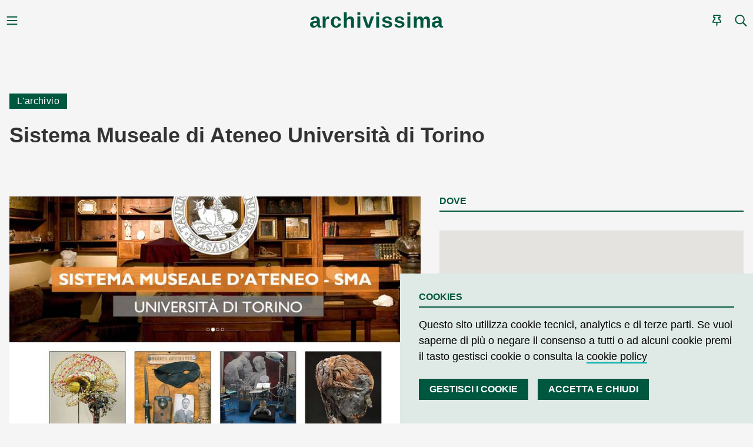

--- FILE ---
content_type: text/css; charset=UTF-8
request_url: https://www.archivissima.it/2021/_nuxt/35998e5ea8e89952a732.css
body_size: 122352
content:
.__nuxt-error-page{padding:1rem;background:#f7f8fb;color:#47494e;text-align:center;display:-webkit-box;display:flex;-webkit-box-pack:center;justify-content:center;-webkit-box-align:center;align-items:center;-webkit-box-orient:vertical;-webkit-box-direction:normal;flex-direction:column;font-family:sans-serif;font-weight:100!important;-ms-text-size-adjust:100%;-webkit-text-size-adjust:100%;-webkit-font-smoothing:antialiased;position:absolute;top:0;left:0;right:0;bottom:0}.__nuxt-error-page .error{max-width:450px}.__nuxt-error-page .title{font-size:1.5rem;margin-top:15px;color:#47494e;margin-bottom:8px}.__nuxt-error-page .description{color:#7f828b;line-height:21px;margin-bottom:10px}.__nuxt-error-page a{color:#7f828b!important;text-decoration:none}.__nuxt-error-page .logo{position:fixed;left:12px;bottom:12px}.nuxt-progress{position:fixed;top:0;left:0;right:0;height:2px;width:0;opacity:1;-webkit-transition:width .1s,opacity .4s;transition:width .1s,opacity .4s;background-color:#00332e;z-index:999999}.nuxt-progress.nuxt-progress-notransition{-webkit-transition:none;transition:none}.nuxt-progress-failed{background-color:red}
/*! normalize.css v8.0.1 | MIT License | github.com/necolas/normalize.css */html{line-height:1.15;-webkit-text-size-adjust:100%}body{margin:0}main{display:block}h1{font-size:2em;margin:.67em 0}hr{box-sizing:content-box;height:0;overflow:visible}pre{font-family:monospace,monospace;font-size:1em}a{background-color:transparent}abbr[title]{border-bottom:none;text-decoration:underline;-webkit-text-decoration:underline dotted;text-decoration:underline dotted}b,strong{font-weight:bolder}code,kbd,samp{font-family:monospace,monospace;font-size:1em}small{font-size:80%}sub,sup{font-size:75%;line-height:0;position:relative;vertical-align:baseline}sub{bottom:-.25em}sup{top:-.5em}img{border-style:none}button,input,optgroup,select,textarea{font-family:inherit;font-size:100%;line-height:1.15;margin:0}button,input{overflow:visible}button,select{text-transform:none}[type=button],[type=reset],[type=submit],button{-webkit-appearance:button}[type=button]::-moz-focus-inner,[type=reset]::-moz-focus-inner,[type=submit]::-moz-focus-inner,button::-moz-focus-inner{border-style:none;padding:0}[type=button]:-moz-focusring,[type=reset]:-moz-focusring,[type=submit]:-moz-focusring,button:-moz-focusring{outline:1px dotted ButtonText}fieldset{padding:.35em .75em .625em}legend{box-sizing:border-box;color:inherit;display:table;max-width:100%;padding:0;white-space:normal}progress{vertical-align:baseline}textarea{overflow:auto}[type=checkbox],[type=radio]{box-sizing:border-box;padding:0}[type=number]::-webkit-inner-spin-button,[type=number]::-webkit-outer-spin-button{height:auto}[type=search]{-webkit-appearance:textfield;outline-offset:-2px}[type=search]::-webkit-search-decoration{-webkit-appearance:none}::-webkit-file-upload-button{-webkit-appearance:button;font:inherit}details{display:block}summary{display:list-item}[hidden],template{display:none}blockquote,dd,dl,figure,h1,h2,h3,h4,h5,h6,hr,p,pre{margin:0}button{background-color:transparent;background-image:none;padding:0}button:focus{outline:1px dotted;outline:5px auto -webkit-focus-ring-color}fieldset,ol,ul{margin:0;padding:0}ol,ul{list-style:none}html{font-family:system-ui,-apple-system,Segoe UI,Roboto,Ubuntu,Cantarell,Noto Sans,sans-serif,BlinkMacSystemFont,Helvetica Neue,Arial,Apple Color Emoji,Segoe UI Emoji,Segoe UI Symbol,Noto Color Emoji;line-height:1.5}*,:after,:before{box-sizing:border-box;border:0 solid}hr{border-top-width:1px}img{border-style:solid}textarea{resize:vertical}input::-webkit-input-placeholder,textarea::-webkit-input-placeholder{color:#a0aec0}input::-moz-placeholder,textarea::-moz-placeholder{color:#a0aec0}input:-ms-input-placeholder,textarea:-ms-input-placeholder{color:#a0aec0}input::-ms-input-placeholder,textarea::-ms-input-placeholder{color:#a0aec0}input::placeholder,textarea::placeholder{color:#a0aec0}[role=button],button{cursor:pointer}table{border-collapse:collapse}h1,h2,h3,h4,h5,h6{font-size:inherit;font-weight:inherit}a{color:inherit;text-decoration:inherit}button,input,optgroup,select,textarea{padding:0;line-height:inherit;color:inherit}code,kbd,pre,samp{font-family:SFMono-Regular,Menlo,Monaco,Consolas,Liberation Mono,Courier New,monospace}audio,canvas,embed,iframe,img,object,svg,video{display:block;vertical-align:middle}img,video{max-width:100%;height:auto}.container{margin-right:auto;margin-left:auto;padding-right:1rem;padding-left:1rem}@media (min-width:640px){.container{max-width:640px}}@media (min-width:768px){.container{max-width:768px}}@media (min-width:1024px){.container{max-width:1024px}}@media (min-width:1280px){.container{max-width:1280px}}@media (min-width:1328px){.container{max-width:1328px}}body{font-family:futura-pt,-apple-system,BlinkMacSystemFont,Segoe UI,Roboto,Helvetica Neue,Arial,Noto Sans,sans-serif,Apple Color Emoji,Segoe UI Emoji,Segoe UI Symbol,Noto Color Emoji;background-color:#ddd;background-color:var(--color-background,#ddd);color:#333;color:var(--color-on-background,#333)}.container{width:100%;max-width:1328px}.fa-layers-counter.fa-layers-counter{background-color:#333}.editor ul{padding-left:1.5rem;padding-top:.5rem;list-style-type:disc;font-weight:400;font-size:1.125rem}.editor p,.editor ul{padding-bottom:.5rem}.partner img{mix-blend-mode:multiply}h1,h2,h3,h4,h5,h6{font-weight:700}p{font-weight:400;font-size:1.125rem}a:not(.logo):not(.btn):not(.no-underline):not(.underline):not(.social):not(.card-link){border-bottom-width:2px;border-color:transparent}a:not(.logo):not(.btn):not(.no-underline):not(.underline):not(.social):not(.card-link):hover{border-color:#00332e;border-color:var(--color-secondary,#00332e)}p a:not(.logo):not(.btn):not(.no-underline):not(.underline):not(.social):not(.card-link){border-color:#00aea8;border-color:var(--color-primary-light,#00aea8)}.menu .menu-title{font-size:.875rem;margin-bottom:1rem}.menu a{font-size:1.25rem}.menu-lg a{border-bottom-width:1px;border-color:#fff;font-size:1.875rem}.title,.title-md{font-size:1.875rem;line-height:1}.title-sm{font-size:1.5rem;line-height:1.375}.lead{font-size:1.25rem}.lead,.overline{line-height:1.25}.overline{font-size:1.5rem;font-weight:700}.number,.number-sm{font-size:4rem;font-weight:700}.label{color:#00573f;color:var(--color-primary,#00573f);font-weight:700;display:block;text-transform:uppercase;border-bottom-width:2px;line-height:1;padding-bottom:.5rem}.label.link{display:-webkit-box;display:flex;-webkit-box-pack:justify;justify-content:space-between;-webkit-box-align:end;align-items:flex-end}.label.link a{margin-bottom:-.5rem;border-bottom-width:0}@media (min-width:1024px){.title{font-size:4.375rem}.title-md{font-size:3.75rem}.subtitle p,.title-sm{font-size:2.25rem}.subtitle p{font-weight:500;line-height:1.375}.lead,.lead-medium{font-size:1.875rem}.lead-medium{font-weight:500}.overline{font-size:1.875rem}.number{font-size:12.5rem}.number-sm{font-size:8.75rem}}.tag{background-color:#00573f;background-color:var(--color-primary,#00573f);color:#fff;color:var(--color-on-primary,#fff);font-size:1rem;letter-spacing:.025em;padding:0 .75rem;margin-top:-1px;display:inline-block}.tag,.tag.special{border-width:1px;border-color:#00573f;border-color:var(--color-primary,#00573f)}.tag.special{background-color:#ddd;background-color:var(--color-background,#ddd);color:#00573f;color:var(--color-primary,#00573f)}.tag+.tag{margin-left:.25rem}.btn{text-transform:uppercase;font-weight:700;font-size:1rem;padding:.25rem 1rem;border-width:2px}.btn.primary{color:#fff;background-color:#00573f;background-color:var(--color-primary,#00573f);border-color:#00573f;border-color:var(--color-primary,#00573f)}.btn.primary.transparent{background-color:transparent}.btn.primary.icon,.btn.primary.transparent{color:#00573f;color:var(--color-primary,#00573f)}.btn.primary:hover{background-color:#00aea8;background-color:var(--color-primary-light,#00aea8)}.btn.ever-primary{border-color:#00573f;color:#fff;background-color:#00573f}.btn.ever-primary:hover,.btn.secondary{background-color:#00332e}.btn.secondary{color:#00573f;color:var(--color-primary,#00573f);background-color:var(--color-secondary,#00332e);border-color:#00332e;border-color:var(--color-secondary,#00332e)}.btn.secondary.transparent{background-color:transparent}.btn.secondary.icon,.btn.secondary.transparent{color:#00332e;color:var(--color-secondary,#00332e)}.btn.secondary:hover{opacity:.75}.btn.white{color:#00573f;color:var(--color-primary,#00573f);background-color:#fff;border-color:#fff}.btn.white.transparent{color:#fff;background-color:transparent}.btn.white.bordered{border-color:#00573f;color:#00573f}.btn.white:hover{opacity:.75}.btn.black{color:#00573f;color:var(--color-primary,#00573f);background-color:#000;border-color:#000}.btn.black.transparent{color:#000;color:var(--color-black,#000);background-color:transparent}.btn.icon{background-color:transparent;border-style:none;font-size:1.25rem;padding:.25rem .5rem}.btn.small{font-size:.875rem;padding-left:.5rem;padding-right:.5rem}@media (min-width:1024px){.btn.small{font-size:1rem;padding-left:1rem;padding-right:1rem}}#lanotte .btn{background-color:#00332e;border-color:#043a29}#lanotte a{color:#fff}#lanotte .card:hover span{border-color:#fff!important}.align-full{position:relative;width:100vw;left:50%;right:50%;margin-left:-50vw;margin-right:-50vw}.bg-multiply{background-blend-mode:multiply}.bg-luminosity{mix-blend-mode:luminosity}.bg-gradient{background:-webkit-gradient(linear,left top,left bottom,from(hsla(0,0%,100%,0)),to(#fff));background:linear-gradient(180deg,hsla(0,0%,100%,0),#fff)}.bg-gradient-dark{background:-webkit-gradient(linear,left top,left bottom,from(rgba(82,12,48,0)),to(#00332e));background:linear-gradient(180deg,rgba(82,12,48,0),#00332e)}.select{display:block;-webkit-appearance:none;-moz-appearance:none;appearance:none;width:100%;background-color:#00573f;background-color:var(--color-primary,#00573f);border-width:1px;border-color:#00aea8;border-color:var(--color-primary-light,#00aea8);padding:.5rem 2rem .5rem 1rem;border-radius:0;color:#fff;color:var(--color-white,#fff);font-weight:700;line-height:1.25;text-transform:uppercase}.select:focus{background-color:#00332e;background-color:var(--color-secondary,#00332e)}.select-caret{pointer-events:none;position:absolute;top:0;bottom:0;right:0;display:-webkit-box;display:flex;-webkit-box-align:center;align-items:center;color:#fff;color:var(--color-white,#fff);margin-right:.5rem}.select-caret svg{fill:currentColor;height:1rem;width:1rem}.overlay-panel{position:fixed;top:0;right:0;bottom:0;left:0;width:100%;height:100vh}.js-focus-visible :focus:not(.focus-visible){outline:0;box-shadow:none}.js-focus-visible :focus.focus-visible{outline:0;box-shadow:0 4px 6px -1px rgba(0,0,0,.1),0 2px 4px -1px rgba(0,0,0,.06)}.headroom--top.headroom--pinned header>div{background-color:transparent;-webkit-transition:background .1s;transition:background .1s}.vimeo-wrapper{position:absolute;top:0;left:0;width:100%;height:100%;pointer-events:none;overflow:hidden;z-index:-1}.vimeo-wrapper iframe{width:100vw!important;min-height:100vh!important;position:absolute!important;height:56.25vw!important;min-width:177.77vh!important;top:50%!important;left:50%!important;-webkit-transform:translate(-50%,-50%)!important;transform:translate(-50%,-50%)!important}.card:hover img{-webkit-filter:grayscale(1);filter:grayscale(1);mix-blend-mode:luminosity}.cookieControl{position:fixed;bottom:0;z-index:50}.cookieControl__BarContainer{position:fixed;right:0;bottom:0;background-color:#dfe9e6;background-color:var(--color-secondary-light,#dfe9e6);padding:2rem;max-width:600px}.cookieControl__BarContainer div:first-child{margin-bottom:1rem}.cookieControl__Bar{background-color:#fff!important}.cookieControl__Bar h3{color:#00573f;color:var(--color-primary,#00573f);font-weight:700;display:block;text-transform:uppercase;border-bottom-width:2px;line-height:1;padding-bottom:.5rem;margin-bottom:1rem}.cookieControl__Bar p{color:#000!important}.cookieControl__Bar .cookieControl__BarButtons{display:-webkit-box;display:flex;flex-wrap:wrap;-webkit-box-pack:start;justify-content:flex-start}.cookieControl__Bar .cookieControl__BarButtons button{text-transform:uppercase!important;font-weight:700!important;font-size:1rem!important;padding:.25rem 1rem!important;margin-top:.5rem!important;margin-bottom:.5rem!important;border-width:2px!important;color:#fff!important;border-color:#00573f!important;border-color:var(--color-primary,#00573f)!important;background-color:#00573f!important}.cookieControl__Bar .cookieControl__BarButtons button:hover{background-color:#00332e;background-color:var(--color-secondary,#00332e)}.cookieControl__Bar .cookieControl__BarButtons button:first-child{margin-right:1rem}.cookieControl__Modal{position:fixed;top:0;right:0;bottom:0;left:0;display:-webkit-box;display:flex;-webkit-box-pack:center;justify-content:center;-webkit-box-align:center;align-items:center}.cookieControl__Modal .cookieControl__ModalUnsaved{color:#000;position:absolute;left:50%;bottom:40px;margin:0;font-size:14px;-webkit-transform:translateX(-50%);transform:translateX(-50%)}.cookieControl__Modal{background-color:hsla(0,0%,100%,.5)}.cookieControl__Modal .cookieControl__ModalContent{background-color:#fff;background-color:var(--color-white,#fff);padding:2rem;position:relative}.cookieControl__Modal .cookieControl__ModalContent div:first-child h3{color:#00573f;color:var(--color-primary,#00573f);font-weight:700;display:block;text-transform:uppercase;border-bottom-width:2px;line-height:1;padding-bottom:.5rem;margin-bottom:1rem}.cookieControl__Modal .cookieControl__ModalContent div:first-child h3,.cookieControl__Modal .cookieControl__ModalContent div:first-child ul{margin-bottom:.5rem}.cookieControl__Modal .cookieControl__ModalContent .cookieControl__ModalClose{position:absolute;top:0;right:0;background-color:#00573f;color:#fff;color:var(--color-white,#fff);padding:.25rem}.cookieControl__Modal .cookieControl__ModalContent input{display:none}.cookieControl__Modal .cookieControl__ModalContent label{position:relative;display:block;background-color:#00aea8;background-color:var(--color-primary-light,#00aea8);min-width:36px;min-height:20px;font-size:0;margin-right:20px;border-radius:20px;-webkit-backface-visibility:hidden;backface-visibility:hidden;-webkit-transition:background-color .2s;transition:background-color .2s}.cookieControl__Modal .cookieControl__ModalContent label:before{position:absolute;background-color:#00332e;content:"";top:50%;left:3px;width:15px;height:15px;border-radius:50%;-webkit-transition:-webkit-transform .2s;transition:-webkit-transform .2s;transition:transform .2s;transition:transform .2s,-webkit-transform .2s;-webkit-transform:translate3d(0,-50%,0);transform:translate3d(0,-50%,0)}.cookieControl__Modal .cookieControl__ModalContent input:checked+label{background-color:#00573f}.cookieControl__Modal .cookieControl__ModalContent input:checked+label:before{background-color:#00332e;-webkit-transform:translate3d(100%,-50%,0);transform:translate3d(100%,-50%,0)}.cookieControl__Modal .cookieControl__ModalContent .cookieControl__ModalButtons{display:-webkit-box;display:flex;flex-wrap:wrap;-webkit-box-pack:start;justify-content:flex-start}.cookieControl__Modal .cookieControl__ModalContent .cookieControl__ModalButtons button{text-transform:uppercase!important;font-weight:700!important;font-size:1rem!important;padding:.25rem 1rem!important;border-width:2px!important;color:#fff!important;border-color:#00573f!important;border-color:var(--color-primary,#00573f)!important;background-color:#00573f!important}.cookieControl__Modal .cookieControl__ModalContent .cookieControl__ModalButtons button:hover{background-color:#00332e;background-color:var(--color-secondary,#00332e)}.cookieControl__Modal .cookieControl__ModalContent .cookieControl__ModalButtons button:first-child{margin-right:1rem}.cookieControl__Modal .cookieControl__ModalInputWrapper{display:-webkit-box;display:flex;-webkit-box-align:start;align-items:flex-start;margin-top:2.5rem;margin-bottom:2.5rem}@media (min-width:1296px){.cookieControl__BarContainer{-webkit-box-align:start;align-items:flex-start;-webkit-box-orient:horizontal;-webkit-box-direction:normal;flex-direction:row}.cookieControl__BarContainer div:first-child{padding-bottom:0}}.swiper-button-disabled{opacity:.5;pointer-events:none}.slide-fade-enter-active{-webkit-transition:all .8s ease;transition:all .8s ease}.slide-fade-leave-active{-webkit-transition:all .8s cubic-bezier(1,.5,.8,1);transition:all .8s cubic-bezier(1,.5,.8,1)}.slide-fade-enter,.slide-fade-leave-to{-webkit-transform:translateX(10px);transform:translateX(10px);opacity:0}.sr-only{white-space:nowrap;border-width:0}.not-sr-only{position:static;width:auto;height:auto;padding:0;margin:0;overflow:visible;clip:auto;white-space:normal}.focus\:sr-only:focus{position:absolute;width:1px;height:1px;padding:0;margin:-1px;overflow:hidden;clip:rect(0,0,0,0);white-space:nowrap;border-width:0}.focus\:not-sr-only:focus{position:static;width:auto;height:auto;padding:0;margin:0;overflow:visible;clip:auto;white-space:normal}.appearance-none{-webkit-appearance:none;-moz-appearance:none;appearance:none}.bg-fixed{background-attachment:fixed}.bg-local{background-attachment:local}.bg-scroll{background-attachment:scroll}.bg-black{background-color:#000;background-color:var(--color-black,#000)}.bg-white{background-color:#fff;background-color:var(--color-white,#fff)}.bg-ever-black{background-color:#000}.bg-ever-white{background-color:#fff}.bg-overlay{background-color:#00573f}.bg-transparent{background-color:transparent}.bg-ever-primary{background-color:#00573f}.bg-ever-primary-darker{background-color:#043a29}.bg-ever-secondary{background-color:#00332e}.bg-primary{background-color:#00573f;background-color:var(--color-primary,#00573f)}.bg-on-primary{background-color:#fff;background-color:var(--color-on-primary,#fff)}.bg-secondary{background-color:#00332e;background-color:var(--color-secondary,#00332e)}.bg-primary-dark{background-color:#043a29;background-color:var(--color-primary-dark,#043a29)}.bg-primary-light{background-color:#00aea8;background-color:var(--color-primary-light,#00aea8)}.bg-secondary-light{background-color:#dfe9e6;background-color:var(--color-secondary-light,#dfe9e6)}.bg-gray-light{background-color:#f4f4f4;background-color:var(--color-gray-light,#f4f4f4)}.bg-background{background-color:#ddd;background-color:var(--color-background,#ddd)}.bg-on-background{background-color:#333;background-color:var(--color-on-background,#333)}.hover\:bg-black:hover{background-color:#000;background-color:var(--color-black,#000)}.hover\:bg-white:hover{background-color:#fff;background-color:var(--color-white,#fff)}.hover\:bg-ever-black:hover{background-color:#000}.hover\:bg-ever-white:hover{background-color:#fff}.hover\:bg-overlay:hover{background-color:#00573f}.hover\:bg-transparent:hover{background-color:transparent}.hover\:bg-ever-primary:hover{background-color:#00573f}.hover\:bg-ever-primary-darker:hover{background-color:#043a29}.hover\:bg-ever-secondary:hover{background-color:#00332e}.hover\:bg-primary:hover{background-color:#00573f;background-color:var(--color-primary,#00573f)}.hover\:bg-on-primary:hover{background-color:#fff;background-color:var(--color-on-primary,#fff)}.hover\:bg-secondary:hover{background-color:#00332e;background-color:var(--color-secondary,#00332e)}.hover\:bg-primary-dark:hover{background-color:#043a29;background-color:var(--color-primary-dark,#043a29)}.hover\:bg-primary-light:hover{background-color:#00aea8;background-color:var(--color-primary-light,#00aea8)}.hover\:bg-secondary-light:hover{background-color:#dfe9e6;background-color:var(--color-secondary-light,#dfe9e6)}.hover\:bg-gray-light:hover{background-color:#f4f4f4;background-color:var(--color-gray-light,#f4f4f4)}.hover\:bg-background:hover{background-color:#ddd;background-color:var(--color-background,#ddd)}.hover\:bg-on-background:hover{background-color:#333;background-color:var(--color-on-background,#333)}.focus\:bg-black:focus{background-color:#000;background-color:var(--color-black,#000)}.focus\:bg-white:focus{background-color:#fff;background-color:var(--color-white,#fff)}.focus\:bg-ever-black:focus{background-color:#000}.focus\:bg-ever-white:focus{background-color:#fff}.focus\:bg-overlay:focus{background-color:#00573f}.focus\:bg-transparent:focus{background-color:transparent}.focus\:bg-ever-primary:focus{background-color:#00573f}.focus\:bg-ever-primary-darker:focus{background-color:#043a29}.focus\:bg-ever-secondary:focus{background-color:#00332e}.focus\:bg-primary:focus{background-color:#00573f;background-color:var(--color-primary,#00573f)}.focus\:bg-on-primary:focus{background-color:#fff;background-color:var(--color-on-primary,#fff)}.focus\:bg-secondary:focus{background-color:#00332e;background-color:var(--color-secondary,#00332e)}.focus\:bg-primary-dark:focus{background-color:#043a29;background-color:var(--color-primary-dark,#043a29)}.focus\:bg-primary-light:focus{background-color:#00aea8;background-color:var(--color-primary-light,#00aea8)}.focus\:bg-secondary-light:focus{background-color:#dfe9e6;background-color:var(--color-secondary-light,#dfe9e6)}.focus\:bg-gray-light:focus{background-color:#f4f4f4;background-color:var(--color-gray-light,#f4f4f4)}.focus\:bg-background:focus{background-color:#ddd;background-color:var(--color-background,#ddd)}.focus\:bg-on-background:focus{background-color:#333;background-color:var(--color-on-background,#333)}.group:hover .group-hover\:bg-black{background-color:#000;background-color:var(--color-black,#000)}.group:hover .group-hover\:bg-white{background-color:#fff;background-color:var(--color-white,#fff)}.group:hover .group-hover\:bg-ever-black{background-color:#000}.group:hover .group-hover\:bg-ever-white{background-color:#fff}.group:hover .group-hover\:bg-overlay{background-color:#00573f}.group:hover .group-hover\:bg-transparent{background-color:transparent}.group:hover .group-hover\:bg-ever-primary{background-color:#00573f}.group:hover .group-hover\:bg-ever-primary-darker{background-color:#043a29}.group:hover .group-hover\:bg-ever-secondary{background-color:#00332e}.group:hover .group-hover\:bg-primary{background-color:#00573f;background-color:var(--color-primary,#00573f)}.group:hover .group-hover\:bg-on-primary{background-color:#fff;background-color:var(--color-on-primary,#fff)}.group:hover .group-hover\:bg-secondary{background-color:#00332e;background-color:var(--color-secondary,#00332e)}.group:hover .group-hover\:bg-primary-dark{background-color:#043a29;background-color:var(--color-primary-dark,#043a29)}.group:hover .group-hover\:bg-primary-light{background-color:#00aea8;background-color:var(--color-primary-light,#00aea8)}.group:hover .group-hover\:bg-secondary-light{background-color:#dfe9e6;background-color:var(--color-secondary-light,#dfe9e6)}.group:hover .group-hover\:bg-gray-light{background-color:#f4f4f4;background-color:var(--color-gray-light,#f4f4f4)}.group:hover .group-hover\:bg-background{background-color:#ddd;background-color:var(--color-background,#ddd)}.group:hover .group-hover\:bg-on-background{background-color:#333;background-color:var(--color-on-background,#333)}.bg-bottom{background-position:bottom}.bg-center{background-position:50%}.bg-left{background-position:0}.bg-left-bottom{background-position:0 100%}.bg-left-top{background-position:0 0}.bg-right{background-position:100%}.bg-right-bottom{background-position:100% 100%}.bg-right-top{background-position:100% 0}.bg-top{background-position:top}.bg-repeat{background-repeat:repeat}.bg-no-repeat{background-repeat:no-repeat}.bg-repeat-x{background-repeat:repeat-x}.bg-repeat-y{background-repeat:repeat-y}.bg-repeat-round{background-repeat:round}.bg-repeat-space{background-repeat:space}.bg-auto{background-size:auto}.bg-cover{background-size:cover}.bg-contain{background-size:contain}.border-collapse{border-collapse:collapse}.border-separate{border-collapse:separate}.border-black{border-color:#000;border-color:var(--color-black,#000)}.border-white{border-color:#fff;border-color:var(--color-white,#fff)}.border-ever-black{border-color:#000}.border-ever-white{border-color:#fff}.border-overlay{border-color:#00573f}.border-transparent{border-color:transparent}.border-ever-primary{border-color:#00573f}.border-ever-primary-darker{border-color:#043a29}.border-ever-secondary{border-color:#00332e}.border-primary{border-color:#00573f;border-color:var(--color-primary,#00573f)}.border-on-primary{border-color:#fff;border-color:var(--color-on-primary,#fff)}.border-secondary{border-color:#00332e;border-color:var(--color-secondary,#00332e)}.border-primary-dark{border-color:#043a29;border-color:var(--color-primary-dark,#043a29)}.border-primary-light{border-color:#00aea8;border-color:var(--color-primary-light,#00aea8)}.border-secondary-light{border-color:#dfe9e6;border-color:var(--color-secondary-light,#dfe9e6)}.border-gray-light{border-color:#f4f4f4;border-color:var(--color-gray-light,#f4f4f4)}.border-background{border-color:#ddd;border-color:var(--color-background,#ddd)}.border-on-background{border-color:#333;border-color:var(--color-on-background,#333)}.group:hover .group-hover\:border-black{border-color:#000;border-color:var(--color-black,#000)}.group:hover .group-hover\:border-white{border-color:#fff;border-color:var(--color-white,#fff)}.group:hover .group-hover\:border-ever-black{border-color:#000}.group:hover .group-hover\:border-ever-white{border-color:#fff}.group:hover .group-hover\:border-overlay{border-color:#00573f}.group:hover .group-hover\:border-transparent{border-color:transparent}.group:hover .group-hover\:border-ever-primary{border-color:#00573f}.group:hover .group-hover\:border-ever-primary-darker{border-color:#043a29}.group:hover .group-hover\:border-ever-secondary{border-color:#00332e}.group:hover .group-hover\:border-primary{border-color:#00573f;border-color:var(--color-primary,#00573f)}.group:hover .group-hover\:border-on-primary{border-color:#fff;border-color:var(--color-on-primary,#fff)}.group:hover .group-hover\:border-secondary{border-color:#00332e;border-color:var(--color-secondary,#00332e)}.group:hover .group-hover\:border-primary-dark{border-color:#043a29;border-color:var(--color-primary-dark,#043a29)}.group:hover .group-hover\:border-primary-light{border-color:#00aea8;border-color:var(--color-primary-light,#00aea8)}.group:hover .group-hover\:border-secondary-light{border-color:#dfe9e6;border-color:var(--color-secondary-light,#dfe9e6)}.group:hover .group-hover\:border-gray-light{border-color:#f4f4f4;border-color:var(--color-gray-light,#f4f4f4)}.group:hover .group-hover\:border-background{border-color:#ddd;border-color:var(--color-background,#ddd)}.group:hover .group-hover\:border-on-background{border-color:#333;border-color:var(--color-on-background,#333)}.rounded-none{border-radius:0}.rounded-sm{border-radius:.125rem}.rounded{border-radius:.25rem}.rounded-md{border-radius:.375rem}.rounded-lg{border-radius:.5rem}.rounded-full{border-radius:9999px}.rounded-t-none{border-top-left-radius:0;border-top-right-radius:0}.rounded-r-none{border-top-right-radius:0;border-bottom-right-radius:0}.rounded-b-none{border-bottom-right-radius:0;border-bottom-left-radius:0}.rounded-l-none{border-top-left-radius:0;border-bottom-left-radius:0}.rounded-t-sm{border-top-left-radius:.125rem}.rounded-r-sm,.rounded-t-sm{border-top-right-radius:.125rem}.rounded-b-sm,.rounded-r-sm{border-bottom-right-radius:.125rem}.rounded-b-sm,.rounded-l-sm{border-bottom-left-radius:.125rem}.rounded-l-sm{border-top-left-radius:.125rem}.rounded-t{border-top-left-radius:.25rem}.rounded-r,.rounded-t{border-top-right-radius:.25rem}.rounded-b,.rounded-r{border-bottom-right-radius:.25rem}.rounded-b,.rounded-l{border-bottom-left-radius:.25rem}.rounded-l{border-top-left-radius:.25rem}.rounded-t-md{border-top-left-radius:.375rem}.rounded-r-md,.rounded-t-md{border-top-right-radius:.375rem}.rounded-b-md,.rounded-r-md{border-bottom-right-radius:.375rem}.rounded-b-md,.rounded-l-md{border-bottom-left-radius:.375rem}.rounded-l-md{border-top-left-radius:.375rem}.rounded-t-lg{border-top-left-radius:.5rem}.rounded-r-lg,.rounded-t-lg{border-top-right-radius:.5rem}.rounded-b-lg,.rounded-r-lg{border-bottom-right-radius:.5rem}.rounded-b-lg,.rounded-l-lg{border-bottom-left-radius:.5rem}.rounded-l-lg{border-top-left-radius:.5rem}.rounded-t-full{border-top-left-radius:9999px}.rounded-r-full,.rounded-t-full{border-top-right-radius:9999px}.rounded-b-full,.rounded-r-full{border-bottom-right-radius:9999px}.rounded-b-full,.rounded-l-full{border-bottom-left-radius:9999px}.rounded-l-full{border-top-left-radius:9999px}.rounded-tl-none{border-top-left-radius:0}.rounded-tr-none{border-top-right-radius:0}.rounded-br-none{border-bottom-right-radius:0}.rounded-bl-none{border-bottom-left-radius:0}.rounded-tl-sm{border-top-left-radius:.125rem}.rounded-tr-sm{border-top-right-radius:.125rem}.rounded-br-sm{border-bottom-right-radius:.125rem}.rounded-bl-sm{border-bottom-left-radius:.125rem}.rounded-tl{border-top-left-radius:.25rem}.rounded-tr{border-top-right-radius:.25rem}.rounded-br{border-bottom-right-radius:.25rem}.rounded-bl{border-bottom-left-radius:.25rem}.rounded-tl-md{border-top-left-radius:.375rem}.rounded-tr-md{border-top-right-radius:.375rem}.rounded-br-md{border-bottom-right-radius:.375rem}.rounded-bl-md{border-bottom-left-radius:.375rem}.rounded-tl-lg{border-top-left-radius:.5rem}.rounded-tr-lg{border-top-right-radius:.5rem}.rounded-br-lg{border-bottom-right-radius:.5rem}.rounded-bl-lg{border-bottom-left-radius:.5rem}.rounded-tl-full{border-top-left-radius:9999px}.rounded-tr-full{border-top-right-radius:9999px}.rounded-br-full{border-bottom-right-radius:9999px}.rounded-bl-full{border-bottom-left-radius:9999px}.border-solid{border-style:solid}.border-dashed{border-style:dashed}.border-dotted{border-style:dotted}.border-double{border-style:double}.border-none{border-style:none}.border-0{border-width:0}.border-2{border-width:2px}.border-4{border-width:4px}.border-8{border-width:8px}.border{border-width:1px}.border-t-0{border-top-width:0}.border-r-0{border-right-width:0}.border-b-0{border-bottom-width:0}.border-l-0{border-left-width:0}.border-t-2{border-top-width:2px}.border-r-2{border-right-width:2px}.border-b-2{border-bottom-width:2px}.border-l-2{border-left-width:2px}.border-t-4{border-top-width:4px}.border-r-4{border-right-width:4px}.border-b-4{border-bottom-width:4px}.border-l-4{border-left-width:4px}.border-t-8{border-top-width:8px}.border-r-8{border-right-width:8px}.border-b-8{border-bottom-width:8px}.border-l-8{border-left-width:8px}.border-t{border-top-width:1px}.border-r{border-right-width:1px}.border-b{border-bottom-width:1px}.border-l{border-left-width:1px}.last\:border-0:last-child{border-width:0}.last\:border-2:last-child{border-width:2px}.last\:border-4:last-child{border-width:4px}.last\:border-8:last-child{border-width:8px}.last\:border:last-child{border-width:1px}.last\:border-t-0:last-child{border-top-width:0}.last\:border-r-0:last-child{border-right-width:0}.last\:border-b-0:last-child{border-bottom-width:0}.last\:border-l-0:last-child{border-left-width:0}.last\:border-t-2:last-child{border-top-width:2px}.last\:border-r-2:last-child{border-right-width:2px}.last\:border-b-2:last-child{border-bottom-width:2px}.last\:border-l-2:last-child{border-left-width:2px}.last\:border-t-4:last-child{border-top-width:4px}.last\:border-r-4:last-child{border-right-width:4px}.last\:border-b-4:last-child{border-bottom-width:4px}.last\:border-l-4:last-child{border-left-width:4px}.last\:border-t-8:last-child{border-top-width:8px}.last\:border-r-8:last-child{border-right-width:8px}.last\:border-b-8:last-child{border-bottom-width:8px}.last\:border-l-8:last-child{border-left-width:8px}.last\:border-t:last-child{border-top-width:1px}.last\:border-r:last-child{border-right-width:1px}.last\:border-b:last-child{border-bottom-width:1px}.last\:border-l:last-child{border-left-width:1px}.first\:border-0:first-child{border-width:0}.first\:border-2:first-child{border-width:2px}.first\:border-4:first-child{border-width:4px}.first\:border-8:first-child{border-width:8px}.first\:border:first-child{border-width:1px}.first\:border-t-0:first-child{border-top-width:0}.first\:border-r-0:first-child{border-right-width:0}.first\:border-b-0:first-child{border-bottom-width:0}.first\:border-l-0:first-child{border-left-width:0}.first\:border-t-2:first-child{border-top-width:2px}.first\:border-r-2:first-child{border-right-width:2px}.first\:border-b-2:first-child{border-bottom-width:2px}.first\:border-l-2:first-child{border-left-width:2px}.first\:border-t-4:first-child{border-top-width:4px}.first\:border-r-4:first-child{border-right-width:4px}.first\:border-b-4:first-child{border-bottom-width:4px}.first\:border-l-4:first-child{border-left-width:4px}.first\:border-t-8:first-child{border-top-width:8px}.first\:border-r-8:first-child{border-right-width:8px}.first\:border-b-8:first-child{border-bottom-width:8px}.first\:border-l-8:first-child{border-left-width:8px}.first\:border-t:first-child{border-top-width:1px}.first\:border-r:first-child{border-right-width:1px}.first\:border-b:first-child{border-bottom-width:1px}.first\:border-l:first-child{border-left-width:1px}.box-border{box-sizing:border-box}.box-content{box-sizing:content-box}.cursor-auto{cursor:auto}.cursor-default{cursor:default}.cursor-pointer{cursor:pointer}.cursor-wait{cursor:wait}.cursor-text{cursor:text}.cursor-move{cursor:move}.cursor-not-allowed{cursor:not-allowed}.block{display:block}.inline-block{display:inline-block}.inline{display:inline}.flex{display:-webkit-box;display:flex}.inline-flex{display:-webkit-inline-box;display:inline-flex}.grid{display:grid}.table{display:table}.table-caption{display:table-caption}.table-cell{display:table-cell}.table-column{display:table-column}.table-column-group{display:table-column-group}.table-footer-group{display:table-footer-group}.table-header-group{display:table-header-group}.table-row-group{display:table-row-group}.table-row{display:table-row}.hidden{display:none}.group:hover .group-hover\:block{display:block}.group:hover .group-hover\:inline-block{display:inline-block}.group:hover .group-hover\:inline{display:inline}.group:hover .group-hover\:flex{display:-webkit-box;display:flex}.group:hover .group-hover\:inline-flex{display:-webkit-inline-box;display:inline-flex}.group:hover .group-hover\:grid{display:grid}.group:hover .group-hover\:table{display:table}.group:hover .group-hover\:table-caption{display:table-caption}.group:hover .group-hover\:table-cell{display:table-cell}.group:hover .group-hover\:table-column{display:table-column}.group:hover .group-hover\:table-column-group{display:table-column-group}.group:hover .group-hover\:table-footer-group{display:table-footer-group}.group:hover .group-hover\:table-header-group{display:table-header-group}.group:hover .group-hover\:table-row-group{display:table-row-group}.group:hover .group-hover\:table-row{display:table-row}.group:hover .group-hover\:hidden{display:none}.flex-row{-webkit-box-direction:normal;flex-direction:row}.flex-row,.flex-row-reverse{-webkit-box-orient:horizontal}.flex-row-reverse{-webkit-box-direction:reverse;flex-direction:row-reverse}.flex-col{-webkit-box-orient:vertical;-webkit-box-direction:normal;flex-direction:column}.flex-col-reverse{-webkit-box-orient:vertical;-webkit-box-direction:reverse;flex-direction:column-reverse}.flex-wrap{flex-wrap:wrap}.flex-wrap-reverse{flex-wrap:wrap-reverse}.flex-no-wrap{flex-wrap:nowrap}.items-start{-webkit-box-align:start;align-items:flex-start}.items-end{-webkit-box-align:end;align-items:flex-end}.items-center{-webkit-box-align:center;align-items:center}.items-baseline{-webkit-box-align:baseline;align-items:baseline}.items-stretch{-webkit-box-align:stretch;align-items:stretch}.self-auto{align-self:auto}.self-start{align-self:flex-start}.self-end{align-self:flex-end}.self-center{align-self:center}.self-stretch{align-self:stretch}.justify-start{-webkit-box-pack:start;justify-content:flex-start}.justify-end{-webkit-box-pack:end;justify-content:flex-end}.justify-center{-webkit-box-pack:center;justify-content:center}.justify-between{-webkit-box-pack:justify;justify-content:space-between}.justify-around{justify-content:space-around}.justify-evenly{-webkit-box-pack:space-evenly;justify-content:space-evenly}.content-center{align-content:center}.content-start{align-content:flex-start}.content-end{align-content:flex-end}.content-between{align-content:space-between}.content-around{align-content:space-around}.flex-1{-webkit-box-flex:1;flex:1 1 0%}.flex-auto{-webkit-box-flex:1;flex:1 1 auto}.flex-initial{-webkit-box-flex:0;flex:0 1 auto}.flex-none{-webkit-box-flex:0;flex:none}.flex-grow-0{-webkit-box-flex:0;flex-grow:0}.flex-grow{-webkit-box-flex:1;flex-grow:1}.flex-shrink-0{flex-shrink:0}.flex-shrink{flex-shrink:1}.order-1{-webkit-box-ordinal-group:2;order:1}.order-2{-webkit-box-ordinal-group:3;order:2}.order-3{-webkit-box-ordinal-group:4;order:3}.order-4{-webkit-box-ordinal-group:5;order:4}.order-5{-webkit-box-ordinal-group:6;order:5}.order-6{-webkit-box-ordinal-group:7;order:6}.order-7{-webkit-box-ordinal-group:8;order:7}.order-8{-webkit-box-ordinal-group:9;order:8}.order-9{-webkit-box-ordinal-group:10;order:9}.order-10{-webkit-box-ordinal-group:11;order:10}.order-11{-webkit-box-ordinal-group:12;order:11}.order-12{-webkit-box-ordinal-group:13;order:12}.order-first{-webkit-box-ordinal-group:-9998;order:-9999}.order-last{-webkit-box-ordinal-group:10000;order:9999}.order-none{-webkit-box-ordinal-group:1;order:0}.float-right{float:right}.float-left{float:left}.float-none{float:none}.clearfix:after{content:"";display:table;clear:both}.clear-left{clear:left}.clear-right{clear:right}.clear-both{clear:both}.font-futura{font-family:futura-pt,-apple-system,BlinkMacSystemFont,Segoe UI,Roboto,Helvetica Neue,Arial,Noto Sans,sans-serif,Apple Color Emoji,Segoe UI Emoji,Segoe UI Symbol,Noto Color Emoji}.font-serif{font-family:Lora,serif}.font-hairline{font-weight:100}.font-thin{font-weight:200}.font-light{font-weight:300}.font-normal{font-weight:400}.font-medium{font-weight:500}.font-semibold{font-weight:600}.font-bold{font-weight:700}.font-extrabold{font-weight:800}.font-black{font-weight:900}.hover\:font-hairline:hover{font-weight:100}.hover\:font-thin:hover{font-weight:200}.hover\:font-light:hover{font-weight:300}.hover\:font-normal:hover{font-weight:400}.hover\:font-medium:hover{font-weight:500}.hover\:font-semibold:hover{font-weight:600}.hover\:font-bold:hover{font-weight:700}.hover\:font-extrabold:hover{font-weight:800}.hover\:font-black:hover{font-weight:900}.focus\:font-hairline:focus{font-weight:100}.focus\:font-thin:focus{font-weight:200}.focus\:font-light:focus{font-weight:300}.focus\:font-normal:focus{font-weight:400}.focus\:font-medium:focus{font-weight:500}.focus\:font-semibold:focus{font-weight:600}.focus\:font-bold:focus{font-weight:700}.focus\:font-extrabold:focus{font-weight:800}.focus\:font-black:focus{font-weight:900}.h-0{height:0}.h-1{height:.25rem}.h-2{height:.5rem}.h-3{height:.75rem}.h-4{height:1rem}.h-5{height:1.25rem}.h-6{height:1.5rem}.h-8{height:2rem}.h-10{height:2.5rem}.h-12{height:3rem}.h-16{height:4rem}.h-20{height:5rem}.h-24{height:6rem}.h-32{height:8rem}.h-40{height:10rem}.h-48{height:12rem}.h-56{height:14rem}.h-64{height:16rem}.h-auto{height:auto}.h-px{height:1px}.h-full{height:100%}.h-screen{height:100vh}.h-screen-no-header{height:calc(100vh - 5.375rem)}.h-screen-xs-no-header{height:calc(90vh - 5.375rem)}.leading-3{line-height:.75rem}.leading-4{line-height:1rem}.leading-5{line-height:1.25rem}.leading-6{line-height:1.5rem}.leading-7{line-height:1.75rem}.leading-8{line-height:2rem}.leading-9{line-height:2.25rem}.leading-10{line-height:2.5rem}.leading-none{line-height:1}.leading-tight{line-height:1.25}.leading-snug{line-height:1.375}.leading-normal{line-height:1.5}.leading-relaxed{line-height:1.625}.leading-loose{line-height:2}.list-inside{list-style-position:inside}.list-outside{list-style-position:outside}.list-none{list-style-type:none}.list-disc{list-style-type:disc}.list-decimal{list-style-type:decimal}.m-0{margin:0}.m-1{margin:.25rem}.m-2{margin:.5rem}.m-3{margin:.75rem}.m-4{margin:1rem}.m-5{margin:1.25rem}.m-6{margin:1.5rem}.m-8{margin:2rem}.m-10{margin:2.5rem}.m-12{margin:3rem}.m-16{margin:4rem}.m-20{margin:5rem}.m-24{margin:6rem}.m-32{margin:8rem}.m-40{margin:10rem}.m-48{margin:12rem}.m-56{margin:14rem}.m-64{margin:16rem}.m-auto{margin:auto}.m-px{margin:1px}.-m-1{margin:-.25rem}.-m-2{margin:-.5rem}.-m-3{margin:-.75rem}.-m-4{margin:-1rem}.-m-5{margin:-1.25rem}.-m-6{margin:-1.5rem}.-m-8{margin:-2rem}.-m-10{margin:-2.5rem}.-m-12{margin:-3rem}.-m-16{margin:-4rem}.-m-20{margin:-5rem}.-m-24{margin:-6rem}.-m-32{margin:-8rem}.-m-40{margin:-10rem}.-m-48{margin:-12rem}.-m-56{margin:-14rem}.-m-64{margin:-16rem}.-m-px{margin:-1px}.m-01{margin:.1rem}.my-0{margin-top:0;margin-bottom:0}.mx-0{margin-left:0;margin-right:0}.my-1{margin-top:.25rem;margin-bottom:.25rem}.mx-1{margin-left:.25rem;margin-right:.25rem}.my-2{margin-top:.5rem;margin-bottom:.5rem}.mx-2{margin-left:.5rem;margin-right:.5rem}.my-3{margin-top:.75rem;margin-bottom:.75rem}.mx-3{margin-left:.75rem;margin-right:.75rem}.my-4{margin-top:1rem;margin-bottom:1rem}.mx-4{margin-left:1rem;margin-right:1rem}.my-5{margin-top:1.25rem;margin-bottom:1.25rem}.mx-5{margin-left:1.25rem;margin-right:1.25rem}.my-6{margin-top:1.5rem;margin-bottom:1.5rem}.mx-6{margin-left:1.5rem;margin-right:1.5rem}.my-8{margin-top:2rem;margin-bottom:2rem}.mx-8{margin-left:2rem;margin-right:2rem}.my-10{margin-top:2.5rem;margin-bottom:2.5rem}.mx-10{margin-left:2.5rem;margin-right:2.5rem}.my-12{margin-top:3rem;margin-bottom:3rem}.mx-12{margin-left:3rem;margin-right:3rem}.my-16{margin-top:4rem;margin-bottom:4rem}.mx-16{margin-left:4rem;margin-right:4rem}.my-20{margin-top:5rem;margin-bottom:5rem}.mx-20{margin-left:5rem;margin-right:5rem}.my-24{margin-top:6rem;margin-bottom:6rem}.mx-24{margin-left:6rem;margin-right:6rem}.my-32{margin-top:8rem;margin-bottom:8rem}.mx-32{margin-left:8rem;margin-right:8rem}.my-40{margin-top:10rem;margin-bottom:10rem}.mx-40{margin-left:10rem;margin-right:10rem}.my-48{margin-top:12rem;margin-bottom:12rem}.mx-48{margin-left:12rem;margin-right:12rem}.my-56{margin-top:14rem;margin-bottom:14rem}.mx-56{margin-left:14rem;margin-right:14rem}.my-64{margin-top:16rem;margin-bottom:16rem}.mx-64{margin-left:16rem;margin-right:16rem}.my-auto{margin-top:auto;margin-bottom:auto}.mx-auto{margin-left:auto;margin-right:auto}.my-px{margin-top:1px;margin-bottom:1px}.mx-px{margin-left:1px;margin-right:1px}.-my-1{margin-top:-.25rem;margin-bottom:-.25rem}.-mx-1{margin-left:-.25rem;margin-right:-.25rem}.-my-2{margin-top:-.5rem;margin-bottom:-.5rem}.-mx-2{margin-left:-.5rem;margin-right:-.5rem}.-my-3{margin-top:-.75rem;margin-bottom:-.75rem}.-mx-3{margin-left:-.75rem;margin-right:-.75rem}.-my-4{margin-top:-1rem;margin-bottom:-1rem}.-mx-4{margin-left:-1rem;margin-right:-1rem}.-my-5{margin-top:-1.25rem;margin-bottom:-1.25rem}.-mx-5{margin-left:-1.25rem;margin-right:-1.25rem}.-my-6{margin-top:-1.5rem;margin-bottom:-1.5rem}.-mx-6{margin-left:-1.5rem;margin-right:-1.5rem}.-my-8{margin-top:-2rem;margin-bottom:-2rem}.-mx-8{margin-left:-2rem;margin-right:-2rem}.-my-10{margin-top:-2.5rem;margin-bottom:-2.5rem}.-mx-10{margin-left:-2.5rem;margin-right:-2.5rem}.-my-12{margin-top:-3rem;margin-bottom:-3rem}.-mx-12{margin-left:-3rem;margin-right:-3rem}.-my-16{margin-top:-4rem;margin-bottom:-4rem}.-mx-16{margin-left:-4rem;margin-right:-4rem}.-my-20{margin-top:-5rem;margin-bottom:-5rem}.-mx-20{margin-left:-5rem;margin-right:-5rem}.-my-24{margin-top:-6rem;margin-bottom:-6rem}.-mx-24{margin-left:-6rem;margin-right:-6rem}.-my-32{margin-top:-8rem;margin-bottom:-8rem}.-mx-32{margin-left:-8rem;margin-right:-8rem}.-my-40{margin-top:-10rem;margin-bottom:-10rem}.-mx-40{margin-left:-10rem;margin-right:-10rem}.-my-48{margin-top:-12rem;margin-bottom:-12rem}.-mx-48{margin-left:-12rem;margin-right:-12rem}.-my-56{margin-top:-14rem;margin-bottom:-14rem}.-mx-56{margin-left:-14rem;margin-right:-14rem}.-my-64{margin-top:-16rem;margin-bottom:-16rem}.-mx-64{margin-left:-16rem;margin-right:-16rem}.-my-px{margin-top:-1px;margin-bottom:-1px}.-mx-px{margin-left:-1px;margin-right:-1px}.my-01{margin-top:.1rem;margin-bottom:.1rem}.mx-01{margin-left:.1rem;margin-right:.1rem}.mt-0{margin-top:0}.mr-0{margin-right:0}.mb-0{margin-bottom:0}.ml-0{margin-left:0}.mt-1{margin-top:.25rem}.mr-1{margin-right:.25rem}.mb-1{margin-bottom:.25rem}.ml-1{margin-left:.25rem}.mt-2{margin-top:.5rem}.mr-2{margin-right:.5rem}.mb-2{margin-bottom:.5rem}.ml-2{margin-left:.5rem}.mt-3{margin-top:.75rem}.mr-3{margin-right:.75rem}.mb-3{margin-bottom:.75rem}.ml-3{margin-left:.75rem}.mt-4{margin-top:1rem}.mr-4{margin-right:1rem}.mb-4{margin-bottom:1rem}.ml-4{margin-left:1rem}.mt-5{margin-top:1.25rem}.mr-5{margin-right:1.25rem}.mb-5{margin-bottom:1.25rem}.ml-5{margin-left:1.25rem}.mt-6{margin-top:1.5rem}.mr-6{margin-right:1.5rem}.mb-6{margin-bottom:1.5rem}.ml-6{margin-left:1.5rem}.mt-8{margin-top:2rem}.mr-8{margin-right:2rem}.mb-8{margin-bottom:2rem}.ml-8{margin-left:2rem}.mt-10{margin-top:2.5rem}.mr-10{margin-right:2.5rem}.mb-10{margin-bottom:2.5rem}.ml-10{margin-left:2.5rem}.mt-12{margin-top:3rem}.mr-12{margin-right:3rem}.mb-12{margin-bottom:3rem}.ml-12{margin-left:3rem}.mt-16{margin-top:4rem}.mr-16{margin-right:4rem}.mb-16{margin-bottom:4rem}.ml-16{margin-left:4rem}.mt-20{margin-top:5rem}.mr-20{margin-right:5rem}.mb-20{margin-bottom:5rem}.ml-20{margin-left:5rem}.mt-24{margin-top:6rem}.mr-24{margin-right:6rem}.mb-24{margin-bottom:6rem}.ml-24{margin-left:6rem}.mt-32{margin-top:8rem}.mr-32{margin-right:8rem}.mb-32{margin-bottom:8rem}.ml-32{margin-left:8rem}.mt-40{margin-top:10rem}.mr-40{margin-right:10rem}.mb-40{margin-bottom:10rem}.ml-40{margin-left:10rem}.mt-48{margin-top:12rem}.mr-48{margin-right:12rem}.mb-48{margin-bottom:12rem}.ml-48{margin-left:12rem}.mt-56{margin-top:14rem}.mr-56{margin-right:14rem}.mb-56{margin-bottom:14rem}.ml-56{margin-left:14rem}.mt-64{margin-top:16rem}.mr-64{margin-right:16rem}.mb-64{margin-bottom:16rem}.ml-64{margin-left:16rem}.mt-auto{margin-top:auto}.mr-auto{margin-right:auto}.mb-auto{margin-bottom:auto}.ml-auto{margin-left:auto}.mt-px{margin-top:1px}.mr-px{margin-right:1px}.mb-px{margin-bottom:1px}.ml-px{margin-left:1px}.-mt-1{margin-top:-.25rem}.-mr-1{margin-right:-.25rem}.-mb-1{margin-bottom:-.25rem}.-ml-1{margin-left:-.25rem}.-mt-2{margin-top:-.5rem}.-mr-2{margin-right:-.5rem}.-mb-2{margin-bottom:-.5rem}.-ml-2{margin-left:-.5rem}.-mt-3{margin-top:-.75rem}.-mr-3{margin-right:-.75rem}.-mb-3{margin-bottom:-.75rem}.-ml-3{margin-left:-.75rem}.-mt-4{margin-top:-1rem}.-mr-4{margin-right:-1rem}.-mb-4{margin-bottom:-1rem}.-ml-4{margin-left:-1rem}.-mt-5{margin-top:-1.25rem}.-mr-5{margin-right:-1.25rem}.-mb-5{margin-bottom:-1.25rem}.-ml-5{margin-left:-1.25rem}.-mt-6{margin-top:-1.5rem}.-mr-6{margin-right:-1.5rem}.-mb-6{margin-bottom:-1.5rem}.-ml-6{margin-left:-1.5rem}.-mt-8{margin-top:-2rem}.-mr-8{margin-right:-2rem}.-mb-8{margin-bottom:-2rem}.-ml-8{margin-left:-2rem}.-mt-10{margin-top:-2.5rem}.-mr-10{margin-right:-2.5rem}.-mb-10{margin-bottom:-2.5rem}.-ml-10{margin-left:-2.5rem}.-mt-12{margin-top:-3rem}.-mr-12{margin-right:-3rem}.-mb-12{margin-bottom:-3rem}.-ml-12{margin-left:-3rem}.-mt-16{margin-top:-4rem}.-mr-16{margin-right:-4rem}.-mb-16{margin-bottom:-4rem}.-ml-16{margin-left:-4rem}.-mt-20{margin-top:-5rem}.-mr-20{margin-right:-5rem}.-mb-20{margin-bottom:-5rem}.-ml-20{margin-left:-5rem}.-mt-24{margin-top:-6rem}.-mr-24{margin-right:-6rem}.-mb-24{margin-bottom:-6rem}.-ml-24{margin-left:-6rem}.-mt-32{margin-top:-8rem}.-mr-32{margin-right:-8rem}.-mb-32{margin-bottom:-8rem}.-ml-32{margin-left:-8rem}.-mt-40{margin-top:-10rem}.-mr-40{margin-right:-10rem}.-mb-40{margin-bottom:-10rem}.-ml-40{margin-left:-10rem}.-mt-48{margin-top:-12rem}.-mr-48{margin-right:-12rem}.-mb-48{margin-bottom:-12rem}.-ml-48{margin-left:-12rem}.-mt-56{margin-top:-14rem}.-mr-56{margin-right:-14rem}.-mb-56{margin-bottom:-14rem}.-ml-56{margin-left:-14rem}.-mt-64{margin-top:-16rem}.-mr-64{margin-right:-16rem}.-mb-64{margin-bottom:-16rem}.-ml-64{margin-left:-16rem}.-mt-px{margin-top:-1px}.-mr-px{margin-right:-1px}.-mb-px{margin-bottom:-1px}.-ml-px{margin-left:-1px}.mt-01{margin-top:.1rem}.mr-01{margin-right:.1rem}.mb-01{margin-bottom:.1rem}.ml-01{margin-left:.1rem}.hover\:m-0:hover{margin:0}.hover\:m-1:hover{margin:.25rem}.hover\:m-2:hover{margin:.5rem}.hover\:m-3:hover{margin:.75rem}.hover\:m-4:hover{margin:1rem}.hover\:m-5:hover{margin:1.25rem}.hover\:m-6:hover{margin:1.5rem}.hover\:m-8:hover{margin:2rem}.hover\:m-10:hover{margin:2.5rem}.hover\:m-12:hover{margin:3rem}.hover\:m-16:hover{margin:4rem}.hover\:m-20:hover{margin:5rem}.hover\:m-24:hover{margin:6rem}.hover\:m-32:hover{margin:8rem}.hover\:m-40:hover{margin:10rem}.hover\:m-48:hover{margin:12rem}.hover\:m-56:hover{margin:14rem}.hover\:m-64:hover{margin:16rem}.hover\:m-auto:hover{margin:auto}.hover\:m-px:hover{margin:1px}.hover\:-m-1:hover{margin:-.25rem}.hover\:-m-2:hover{margin:-.5rem}.hover\:-m-3:hover{margin:-.75rem}.hover\:-m-4:hover{margin:-1rem}.hover\:-m-5:hover{margin:-1.25rem}.hover\:-m-6:hover{margin:-1.5rem}.hover\:-m-8:hover{margin:-2rem}.hover\:-m-10:hover{margin:-2.5rem}.hover\:-m-12:hover{margin:-3rem}.hover\:-m-16:hover{margin:-4rem}.hover\:-m-20:hover{margin:-5rem}.hover\:-m-24:hover{margin:-6rem}.hover\:-m-32:hover{margin:-8rem}.hover\:-m-40:hover{margin:-10rem}.hover\:-m-48:hover{margin:-12rem}.hover\:-m-56:hover{margin:-14rem}.hover\:-m-64:hover{margin:-16rem}.hover\:-m-px:hover{margin:-1px}.hover\:m-01:hover{margin:.1rem}.hover\:my-0:hover{margin-top:0;margin-bottom:0}.hover\:mx-0:hover{margin-left:0;margin-right:0}.hover\:my-1:hover{margin-top:.25rem;margin-bottom:.25rem}.hover\:mx-1:hover{margin-left:.25rem;margin-right:.25rem}.hover\:my-2:hover{margin-top:.5rem;margin-bottom:.5rem}.hover\:mx-2:hover{margin-left:.5rem;margin-right:.5rem}.hover\:my-3:hover{margin-top:.75rem;margin-bottom:.75rem}.hover\:mx-3:hover{margin-left:.75rem;margin-right:.75rem}.hover\:my-4:hover{margin-top:1rem;margin-bottom:1rem}.hover\:mx-4:hover{margin-left:1rem;margin-right:1rem}.hover\:my-5:hover{margin-top:1.25rem;margin-bottom:1.25rem}.hover\:mx-5:hover{margin-left:1.25rem;margin-right:1.25rem}.hover\:my-6:hover{margin-top:1.5rem;margin-bottom:1.5rem}.hover\:mx-6:hover{margin-left:1.5rem;margin-right:1.5rem}.hover\:my-8:hover{margin-top:2rem;margin-bottom:2rem}.hover\:mx-8:hover{margin-left:2rem;margin-right:2rem}.hover\:my-10:hover{margin-top:2.5rem;margin-bottom:2.5rem}.hover\:mx-10:hover{margin-left:2.5rem;margin-right:2.5rem}.hover\:my-12:hover{margin-top:3rem;margin-bottom:3rem}.hover\:mx-12:hover{margin-left:3rem;margin-right:3rem}.hover\:my-16:hover{margin-top:4rem;margin-bottom:4rem}.hover\:mx-16:hover{margin-left:4rem;margin-right:4rem}.hover\:my-20:hover{margin-top:5rem;margin-bottom:5rem}.hover\:mx-20:hover{margin-left:5rem;margin-right:5rem}.hover\:my-24:hover{margin-top:6rem;margin-bottom:6rem}.hover\:mx-24:hover{margin-left:6rem;margin-right:6rem}.hover\:my-32:hover{margin-top:8rem;margin-bottom:8rem}.hover\:mx-32:hover{margin-left:8rem;margin-right:8rem}.hover\:my-40:hover{margin-top:10rem;margin-bottom:10rem}.hover\:mx-40:hover{margin-left:10rem;margin-right:10rem}.hover\:my-48:hover{margin-top:12rem;margin-bottom:12rem}.hover\:mx-48:hover{margin-left:12rem;margin-right:12rem}.hover\:my-56:hover{margin-top:14rem;margin-bottom:14rem}.hover\:mx-56:hover{margin-left:14rem;margin-right:14rem}.hover\:my-64:hover{margin-top:16rem;margin-bottom:16rem}.hover\:mx-64:hover{margin-left:16rem;margin-right:16rem}.hover\:my-auto:hover{margin-top:auto;margin-bottom:auto}.hover\:mx-auto:hover{margin-left:auto;margin-right:auto}.hover\:my-px:hover{margin-top:1px;margin-bottom:1px}.hover\:mx-px:hover{margin-left:1px;margin-right:1px}.hover\:-my-1:hover{margin-top:-.25rem;margin-bottom:-.25rem}.hover\:-mx-1:hover{margin-left:-.25rem;margin-right:-.25rem}.hover\:-my-2:hover{margin-top:-.5rem;margin-bottom:-.5rem}.hover\:-mx-2:hover{margin-left:-.5rem;margin-right:-.5rem}.hover\:-my-3:hover{margin-top:-.75rem;margin-bottom:-.75rem}.hover\:-mx-3:hover{margin-left:-.75rem;margin-right:-.75rem}.hover\:-my-4:hover{margin-top:-1rem;margin-bottom:-1rem}.hover\:-mx-4:hover{margin-left:-1rem;margin-right:-1rem}.hover\:-my-5:hover{margin-top:-1.25rem;margin-bottom:-1.25rem}.hover\:-mx-5:hover{margin-left:-1.25rem;margin-right:-1.25rem}.hover\:-my-6:hover{margin-top:-1.5rem;margin-bottom:-1.5rem}.hover\:-mx-6:hover{margin-left:-1.5rem;margin-right:-1.5rem}.hover\:-my-8:hover{margin-top:-2rem;margin-bottom:-2rem}.hover\:-mx-8:hover{margin-left:-2rem;margin-right:-2rem}.hover\:-my-10:hover{margin-top:-2.5rem;margin-bottom:-2.5rem}.hover\:-mx-10:hover{margin-left:-2.5rem;margin-right:-2.5rem}.hover\:-my-12:hover{margin-top:-3rem;margin-bottom:-3rem}.hover\:-mx-12:hover{margin-left:-3rem;margin-right:-3rem}.hover\:-my-16:hover{margin-top:-4rem;margin-bottom:-4rem}.hover\:-mx-16:hover{margin-left:-4rem;margin-right:-4rem}.hover\:-my-20:hover{margin-top:-5rem;margin-bottom:-5rem}.hover\:-mx-20:hover{margin-left:-5rem;margin-right:-5rem}.hover\:-my-24:hover{margin-top:-6rem;margin-bottom:-6rem}.hover\:-mx-24:hover{margin-left:-6rem;margin-right:-6rem}.hover\:-my-32:hover{margin-top:-8rem;margin-bottom:-8rem}.hover\:-mx-32:hover{margin-left:-8rem;margin-right:-8rem}.hover\:-my-40:hover{margin-top:-10rem;margin-bottom:-10rem}.hover\:-mx-40:hover{margin-left:-10rem;margin-right:-10rem}.hover\:-my-48:hover{margin-top:-12rem;margin-bottom:-12rem}.hover\:-mx-48:hover{margin-left:-12rem;margin-right:-12rem}.hover\:-my-56:hover{margin-top:-14rem;margin-bottom:-14rem}.hover\:-mx-56:hover{margin-left:-14rem;margin-right:-14rem}.hover\:-my-64:hover{margin-top:-16rem;margin-bottom:-16rem}.hover\:-mx-64:hover{margin-left:-16rem;margin-right:-16rem}.hover\:-my-px:hover{margin-top:-1px;margin-bottom:-1px}.hover\:-mx-px:hover{margin-left:-1px;margin-right:-1px}.hover\:my-01:hover{margin-top:.1rem;margin-bottom:.1rem}.hover\:mx-01:hover{margin-left:.1rem;margin-right:.1rem}.hover\:mt-0:hover{margin-top:0}.hover\:mr-0:hover{margin-right:0}.hover\:mb-0:hover{margin-bottom:0}.hover\:ml-0:hover{margin-left:0}.hover\:mt-1:hover{margin-top:.25rem}.hover\:mr-1:hover{margin-right:.25rem}.hover\:mb-1:hover{margin-bottom:.25rem}.hover\:ml-1:hover{margin-left:.25rem}.hover\:mt-2:hover{margin-top:.5rem}.hover\:mr-2:hover{margin-right:.5rem}.hover\:mb-2:hover{margin-bottom:.5rem}.hover\:ml-2:hover{margin-left:.5rem}.hover\:mt-3:hover{margin-top:.75rem}.hover\:mr-3:hover{margin-right:.75rem}.hover\:mb-3:hover{margin-bottom:.75rem}.hover\:ml-3:hover{margin-left:.75rem}.hover\:mt-4:hover{margin-top:1rem}.hover\:mr-4:hover{margin-right:1rem}.hover\:mb-4:hover{margin-bottom:1rem}.hover\:ml-4:hover{margin-left:1rem}.hover\:mt-5:hover{margin-top:1.25rem}.hover\:mr-5:hover{margin-right:1.25rem}.hover\:mb-5:hover{margin-bottom:1.25rem}.hover\:ml-5:hover{margin-left:1.25rem}.hover\:mt-6:hover{margin-top:1.5rem}.hover\:mr-6:hover{margin-right:1.5rem}.hover\:mb-6:hover{margin-bottom:1.5rem}.hover\:ml-6:hover{margin-left:1.5rem}.hover\:mt-8:hover{margin-top:2rem}.hover\:mr-8:hover{margin-right:2rem}.hover\:mb-8:hover{margin-bottom:2rem}.hover\:ml-8:hover{margin-left:2rem}.hover\:mt-10:hover{margin-top:2.5rem}.hover\:mr-10:hover{margin-right:2.5rem}.hover\:mb-10:hover{margin-bottom:2.5rem}.hover\:ml-10:hover{margin-left:2.5rem}.hover\:mt-12:hover{margin-top:3rem}.hover\:mr-12:hover{margin-right:3rem}.hover\:mb-12:hover{margin-bottom:3rem}.hover\:ml-12:hover{margin-left:3rem}.hover\:mt-16:hover{margin-top:4rem}.hover\:mr-16:hover{margin-right:4rem}.hover\:mb-16:hover{margin-bottom:4rem}.hover\:ml-16:hover{margin-left:4rem}.hover\:mt-20:hover{margin-top:5rem}.hover\:mr-20:hover{margin-right:5rem}.hover\:mb-20:hover{margin-bottom:5rem}.hover\:ml-20:hover{margin-left:5rem}.hover\:mt-24:hover{margin-top:6rem}.hover\:mr-24:hover{margin-right:6rem}.hover\:mb-24:hover{margin-bottom:6rem}.hover\:ml-24:hover{margin-left:6rem}.hover\:mt-32:hover{margin-top:8rem}.hover\:mr-32:hover{margin-right:8rem}.hover\:mb-32:hover{margin-bottom:8rem}.hover\:ml-32:hover{margin-left:8rem}.hover\:mt-40:hover{margin-top:10rem}.hover\:mr-40:hover{margin-right:10rem}.hover\:mb-40:hover{margin-bottom:10rem}.hover\:ml-40:hover{margin-left:10rem}.hover\:mt-48:hover{margin-top:12rem}.hover\:mr-48:hover{margin-right:12rem}.hover\:mb-48:hover{margin-bottom:12rem}.hover\:ml-48:hover{margin-left:12rem}.hover\:mt-56:hover{margin-top:14rem}.hover\:mr-56:hover{margin-right:14rem}.hover\:mb-56:hover{margin-bottom:14rem}.hover\:ml-56:hover{margin-left:14rem}.hover\:mt-64:hover{margin-top:16rem}.hover\:mr-64:hover{margin-right:16rem}.hover\:mb-64:hover{margin-bottom:16rem}.hover\:ml-64:hover{margin-left:16rem}.hover\:mt-auto:hover{margin-top:auto}.hover\:mr-auto:hover{margin-right:auto}.hover\:mb-auto:hover{margin-bottom:auto}.hover\:ml-auto:hover{margin-left:auto}.hover\:mt-px:hover{margin-top:1px}.hover\:mr-px:hover{margin-right:1px}.hover\:mb-px:hover{margin-bottom:1px}.hover\:ml-px:hover{margin-left:1px}.hover\:-mt-1:hover{margin-top:-.25rem}.hover\:-mr-1:hover{margin-right:-.25rem}.hover\:-mb-1:hover{margin-bottom:-.25rem}.hover\:-ml-1:hover{margin-left:-.25rem}.hover\:-mt-2:hover{margin-top:-.5rem}.hover\:-mr-2:hover{margin-right:-.5rem}.hover\:-mb-2:hover{margin-bottom:-.5rem}.hover\:-ml-2:hover{margin-left:-.5rem}.hover\:-mt-3:hover{margin-top:-.75rem}.hover\:-mr-3:hover{margin-right:-.75rem}.hover\:-mb-3:hover{margin-bottom:-.75rem}.hover\:-ml-3:hover{margin-left:-.75rem}.hover\:-mt-4:hover{margin-top:-1rem}.hover\:-mr-4:hover{margin-right:-1rem}.hover\:-mb-4:hover{margin-bottom:-1rem}.hover\:-ml-4:hover{margin-left:-1rem}.hover\:-mt-5:hover{margin-top:-1.25rem}.hover\:-mr-5:hover{margin-right:-1.25rem}.hover\:-mb-5:hover{margin-bottom:-1.25rem}.hover\:-ml-5:hover{margin-left:-1.25rem}.hover\:-mt-6:hover{margin-top:-1.5rem}.hover\:-mr-6:hover{margin-right:-1.5rem}.hover\:-mb-6:hover{margin-bottom:-1.5rem}.hover\:-ml-6:hover{margin-left:-1.5rem}.hover\:-mt-8:hover{margin-top:-2rem}.hover\:-mr-8:hover{margin-right:-2rem}.hover\:-mb-8:hover{margin-bottom:-2rem}.hover\:-ml-8:hover{margin-left:-2rem}.hover\:-mt-10:hover{margin-top:-2.5rem}.hover\:-mr-10:hover{margin-right:-2.5rem}.hover\:-mb-10:hover{margin-bottom:-2.5rem}.hover\:-ml-10:hover{margin-left:-2.5rem}.hover\:-mt-12:hover{margin-top:-3rem}.hover\:-mr-12:hover{margin-right:-3rem}.hover\:-mb-12:hover{margin-bottom:-3rem}.hover\:-ml-12:hover{margin-left:-3rem}.hover\:-mt-16:hover{margin-top:-4rem}.hover\:-mr-16:hover{margin-right:-4rem}.hover\:-mb-16:hover{margin-bottom:-4rem}.hover\:-ml-16:hover{margin-left:-4rem}.hover\:-mt-20:hover{margin-top:-5rem}.hover\:-mr-20:hover{margin-right:-5rem}.hover\:-mb-20:hover{margin-bottom:-5rem}.hover\:-ml-20:hover{margin-left:-5rem}.hover\:-mt-24:hover{margin-top:-6rem}.hover\:-mr-24:hover{margin-right:-6rem}.hover\:-mb-24:hover{margin-bottom:-6rem}.hover\:-ml-24:hover{margin-left:-6rem}.hover\:-mt-32:hover{margin-top:-8rem}.hover\:-mr-32:hover{margin-right:-8rem}.hover\:-mb-32:hover{margin-bottom:-8rem}.hover\:-ml-32:hover{margin-left:-8rem}.hover\:-mt-40:hover{margin-top:-10rem}.hover\:-mr-40:hover{margin-right:-10rem}.hover\:-mb-40:hover{margin-bottom:-10rem}.hover\:-ml-40:hover{margin-left:-10rem}.hover\:-mt-48:hover{margin-top:-12rem}.hover\:-mr-48:hover{margin-right:-12rem}.hover\:-mb-48:hover{margin-bottom:-12rem}.hover\:-ml-48:hover{margin-left:-12rem}.hover\:-mt-56:hover{margin-top:-14rem}.hover\:-mr-56:hover{margin-right:-14rem}.hover\:-mb-56:hover{margin-bottom:-14rem}.hover\:-ml-56:hover{margin-left:-14rem}.hover\:-mt-64:hover{margin-top:-16rem}.hover\:-mr-64:hover{margin-right:-16rem}.hover\:-mb-64:hover{margin-bottom:-16rem}.hover\:-ml-64:hover{margin-left:-16rem}.hover\:-mt-px:hover{margin-top:-1px}.hover\:-mr-px:hover{margin-right:-1px}.hover\:-mb-px:hover{margin-bottom:-1px}.hover\:-ml-px:hover{margin-left:-1px}.hover\:mt-01:hover{margin-top:.1rem}.hover\:mr-01:hover{margin-right:.1rem}.hover\:mb-01:hover{margin-bottom:.1rem}.hover\:ml-01:hover{margin-left:.1rem}.focus\:m-0:focus{margin:0}.focus\:m-1:focus{margin:.25rem}.focus\:m-2:focus{margin:.5rem}.focus\:m-3:focus{margin:.75rem}.focus\:m-4:focus{margin:1rem}.focus\:m-5:focus{margin:1.25rem}.focus\:m-6:focus{margin:1.5rem}.focus\:m-8:focus{margin:2rem}.focus\:m-10:focus{margin:2.5rem}.focus\:m-12:focus{margin:3rem}.focus\:m-16:focus{margin:4rem}.focus\:m-20:focus{margin:5rem}.focus\:m-24:focus{margin:6rem}.focus\:m-32:focus{margin:8rem}.focus\:m-40:focus{margin:10rem}.focus\:m-48:focus{margin:12rem}.focus\:m-56:focus{margin:14rem}.focus\:m-64:focus{margin:16rem}.focus\:m-auto:focus{margin:auto}.focus\:m-px:focus{margin:1px}.focus\:-m-1:focus{margin:-.25rem}.focus\:-m-2:focus{margin:-.5rem}.focus\:-m-3:focus{margin:-.75rem}.focus\:-m-4:focus{margin:-1rem}.focus\:-m-5:focus{margin:-1.25rem}.focus\:-m-6:focus{margin:-1.5rem}.focus\:-m-8:focus{margin:-2rem}.focus\:-m-10:focus{margin:-2.5rem}.focus\:-m-12:focus{margin:-3rem}.focus\:-m-16:focus{margin:-4rem}.focus\:-m-20:focus{margin:-5rem}.focus\:-m-24:focus{margin:-6rem}.focus\:-m-32:focus{margin:-8rem}.focus\:-m-40:focus{margin:-10rem}.focus\:-m-48:focus{margin:-12rem}.focus\:-m-56:focus{margin:-14rem}.focus\:-m-64:focus{margin:-16rem}.focus\:-m-px:focus{margin:-1px}.focus\:m-01:focus{margin:.1rem}.focus\:my-0:focus{margin-top:0;margin-bottom:0}.focus\:mx-0:focus{margin-left:0;margin-right:0}.focus\:my-1:focus{margin-top:.25rem;margin-bottom:.25rem}.focus\:mx-1:focus{margin-left:.25rem;margin-right:.25rem}.focus\:my-2:focus{margin-top:.5rem;margin-bottom:.5rem}.focus\:mx-2:focus{margin-left:.5rem;margin-right:.5rem}.focus\:my-3:focus{margin-top:.75rem;margin-bottom:.75rem}.focus\:mx-3:focus{margin-left:.75rem;margin-right:.75rem}.focus\:my-4:focus{margin-top:1rem;margin-bottom:1rem}.focus\:mx-4:focus{margin-left:1rem;margin-right:1rem}.focus\:my-5:focus{margin-top:1.25rem;margin-bottom:1.25rem}.focus\:mx-5:focus{margin-left:1.25rem;margin-right:1.25rem}.focus\:my-6:focus{margin-top:1.5rem;margin-bottom:1.5rem}.focus\:mx-6:focus{margin-left:1.5rem;margin-right:1.5rem}.focus\:my-8:focus{margin-top:2rem;margin-bottom:2rem}.focus\:mx-8:focus{margin-left:2rem;margin-right:2rem}.focus\:my-10:focus{margin-top:2.5rem;margin-bottom:2.5rem}.focus\:mx-10:focus{margin-left:2.5rem;margin-right:2.5rem}.focus\:my-12:focus{margin-top:3rem;margin-bottom:3rem}.focus\:mx-12:focus{margin-left:3rem;margin-right:3rem}.focus\:my-16:focus{margin-top:4rem;margin-bottom:4rem}.focus\:mx-16:focus{margin-left:4rem;margin-right:4rem}.focus\:my-20:focus{margin-top:5rem;margin-bottom:5rem}.focus\:mx-20:focus{margin-left:5rem;margin-right:5rem}.focus\:my-24:focus{margin-top:6rem;margin-bottom:6rem}.focus\:mx-24:focus{margin-left:6rem;margin-right:6rem}.focus\:my-32:focus{margin-top:8rem;margin-bottom:8rem}.focus\:mx-32:focus{margin-left:8rem;margin-right:8rem}.focus\:my-40:focus{margin-top:10rem;margin-bottom:10rem}.focus\:mx-40:focus{margin-left:10rem;margin-right:10rem}.focus\:my-48:focus{margin-top:12rem;margin-bottom:12rem}.focus\:mx-48:focus{margin-left:12rem;margin-right:12rem}.focus\:my-56:focus{margin-top:14rem;margin-bottom:14rem}.focus\:mx-56:focus{margin-left:14rem;margin-right:14rem}.focus\:my-64:focus{margin-top:16rem;margin-bottom:16rem}.focus\:mx-64:focus{margin-left:16rem;margin-right:16rem}.focus\:my-auto:focus{margin-top:auto;margin-bottom:auto}.focus\:mx-auto:focus{margin-left:auto;margin-right:auto}.focus\:my-px:focus{margin-top:1px;margin-bottom:1px}.focus\:mx-px:focus{margin-left:1px;margin-right:1px}.focus\:-my-1:focus{margin-top:-.25rem;margin-bottom:-.25rem}.focus\:-mx-1:focus{margin-left:-.25rem;margin-right:-.25rem}.focus\:-my-2:focus{margin-top:-.5rem;margin-bottom:-.5rem}.focus\:-mx-2:focus{margin-left:-.5rem;margin-right:-.5rem}.focus\:-my-3:focus{margin-top:-.75rem;margin-bottom:-.75rem}.focus\:-mx-3:focus{margin-left:-.75rem;margin-right:-.75rem}.focus\:-my-4:focus{margin-top:-1rem;margin-bottom:-1rem}.focus\:-mx-4:focus{margin-left:-1rem;margin-right:-1rem}.focus\:-my-5:focus{margin-top:-1.25rem;margin-bottom:-1.25rem}.focus\:-mx-5:focus{margin-left:-1.25rem;margin-right:-1.25rem}.focus\:-my-6:focus{margin-top:-1.5rem;margin-bottom:-1.5rem}.focus\:-mx-6:focus{margin-left:-1.5rem;margin-right:-1.5rem}.focus\:-my-8:focus{margin-top:-2rem;margin-bottom:-2rem}.focus\:-mx-8:focus{margin-left:-2rem;margin-right:-2rem}.focus\:-my-10:focus{margin-top:-2.5rem;margin-bottom:-2.5rem}.focus\:-mx-10:focus{margin-left:-2.5rem;margin-right:-2.5rem}.focus\:-my-12:focus{margin-top:-3rem;margin-bottom:-3rem}.focus\:-mx-12:focus{margin-left:-3rem;margin-right:-3rem}.focus\:-my-16:focus{margin-top:-4rem;margin-bottom:-4rem}.focus\:-mx-16:focus{margin-left:-4rem;margin-right:-4rem}.focus\:-my-20:focus{margin-top:-5rem;margin-bottom:-5rem}.focus\:-mx-20:focus{margin-left:-5rem;margin-right:-5rem}.focus\:-my-24:focus{margin-top:-6rem;margin-bottom:-6rem}.focus\:-mx-24:focus{margin-left:-6rem;margin-right:-6rem}.focus\:-my-32:focus{margin-top:-8rem;margin-bottom:-8rem}.focus\:-mx-32:focus{margin-left:-8rem;margin-right:-8rem}.focus\:-my-40:focus{margin-top:-10rem;margin-bottom:-10rem}.focus\:-mx-40:focus{margin-left:-10rem;margin-right:-10rem}.focus\:-my-48:focus{margin-top:-12rem;margin-bottom:-12rem}.focus\:-mx-48:focus{margin-left:-12rem;margin-right:-12rem}.focus\:-my-56:focus{margin-top:-14rem;margin-bottom:-14rem}.focus\:-mx-56:focus{margin-left:-14rem;margin-right:-14rem}.focus\:-my-64:focus{margin-top:-16rem;margin-bottom:-16rem}.focus\:-mx-64:focus{margin-left:-16rem;margin-right:-16rem}.focus\:-my-px:focus{margin-top:-1px;margin-bottom:-1px}.focus\:-mx-px:focus{margin-left:-1px;margin-right:-1px}.focus\:my-01:focus{margin-top:.1rem;margin-bottom:.1rem}.focus\:mx-01:focus{margin-left:.1rem;margin-right:.1rem}.focus\:mt-0:focus{margin-top:0}.focus\:mr-0:focus{margin-right:0}.focus\:mb-0:focus{margin-bottom:0}.focus\:ml-0:focus{margin-left:0}.focus\:mt-1:focus{margin-top:.25rem}.focus\:mr-1:focus{margin-right:.25rem}.focus\:mb-1:focus{margin-bottom:.25rem}.focus\:ml-1:focus{margin-left:.25rem}.focus\:mt-2:focus{margin-top:.5rem}.focus\:mr-2:focus{margin-right:.5rem}.focus\:mb-2:focus{margin-bottom:.5rem}.focus\:ml-2:focus{margin-left:.5rem}.focus\:mt-3:focus{margin-top:.75rem}.focus\:mr-3:focus{margin-right:.75rem}.focus\:mb-3:focus{margin-bottom:.75rem}.focus\:ml-3:focus{margin-left:.75rem}.focus\:mt-4:focus{margin-top:1rem}.focus\:mr-4:focus{margin-right:1rem}.focus\:mb-4:focus{margin-bottom:1rem}.focus\:ml-4:focus{margin-left:1rem}.focus\:mt-5:focus{margin-top:1.25rem}.focus\:mr-5:focus{margin-right:1.25rem}.focus\:mb-5:focus{margin-bottom:1.25rem}.focus\:ml-5:focus{margin-left:1.25rem}.focus\:mt-6:focus{margin-top:1.5rem}.focus\:mr-6:focus{margin-right:1.5rem}.focus\:mb-6:focus{margin-bottom:1.5rem}.focus\:ml-6:focus{margin-left:1.5rem}.focus\:mt-8:focus{margin-top:2rem}.focus\:mr-8:focus{margin-right:2rem}.focus\:mb-8:focus{margin-bottom:2rem}.focus\:ml-8:focus{margin-left:2rem}.focus\:mt-10:focus{margin-top:2.5rem}.focus\:mr-10:focus{margin-right:2.5rem}.focus\:mb-10:focus{margin-bottom:2.5rem}.focus\:ml-10:focus{margin-left:2.5rem}.focus\:mt-12:focus{margin-top:3rem}.focus\:mr-12:focus{margin-right:3rem}.focus\:mb-12:focus{margin-bottom:3rem}.focus\:ml-12:focus{margin-left:3rem}.focus\:mt-16:focus{margin-top:4rem}.focus\:mr-16:focus{margin-right:4rem}.focus\:mb-16:focus{margin-bottom:4rem}.focus\:ml-16:focus{margin-left:4rem}.focus\:mt-20:focus{margin-top:5rem}.focus\:mr-20:focus{margin-right:5rem}.focus\:mb-20:focus{margin-bottom:5rem}.focus\:ml-20:focus{margin-left:5rem}.focus\:mt-24:focus{margin-top:6rem}.focus\:mr-24:focus{margin-right:6rem}.focus\:mb-24:focus{margin-bottom:6rem}.focus\:ml-24:focus{margin-left:6rem}.focus\:mt-32:focus{margin-top:8rem}.focus\:mr-32:focus{margin-right:8rem}.focus\:mb-32:focus{margin-bottom:8rem}.focus\:ml-32:focus{margin-left:8rem}.focus\:mt-40:focus{margin-top:10rem}.focus\:mr-40:focus{margin-right:10rem}.focus\:mb-40:focus{margin-bottom:10rem}.focus\:ml-40:focus{margin-left:10rem}.focus\:mt-48:focus{margin-top:12rem}.focus\:mr-48:focus{margin-right:12rem}.focus\:mb-48:focus{margin-bottom:12rem}.focus\:ml-48:focus{margin-left:12rem}.focus\:mt-56:focus{margin-top:14rem}.focus\:mr-56:focus{margin-right:14rem}.focus\:mb-56:focus{margin-bottom:14rem}.focus\:ml-56:focus{margin-left:14rem}.focus\:mt-64:focus{margin-top:16rem}.focus\:mr-64:focus{margin-right:16rem}.focus\:mb-64:focus{margin-bottom:16rem}.focus\:ml-64:focus{margin-left:16rem}.focus\:mt-auto:focus{margin-top:auto}.focus\:mr-auto:focus{margin-right:auto}.focus\:mb-auto:focus{margin-bottom:auto}.focus\:ml-auto:focus{margin-left:auto}.focus\:mt-px:focus{margin-top:1px}.focus\:mr-px:focus{margin-right:1px}.focus\:mb-px:focus{margin-bottom:1px}.focus\:ml-px:focus{margin-left:1px}.focus\:-mt-1:focus{margin-top:-.25rem}.focus\:-mr-1:focus{margin-right:-.25rem}.focus\:-mb-1:focus{margin-bottom:-.25rem}.focus\:-ml-1:focus{margin-left:-.25rem}.focus\:-mt-2:focus{margin-top:-.5rem}.focus\:-mr-2:focus{margin-right:-.5rem}.focus\:-mb-2:focus{margin-bottom:-.5rem}.focus\:-ml-2:focus{margin-left:-.5rem}.focus\:-mt-3:focus{margin-top:-.75rem}.focus\:-mr-3:focus{margin-right:-.75rem}.focus\:-mb-3:focus{margin-bottom:-.75rem}.focus\:-ml-3:focus{margin-left:-.75rem}.focus\:-mt-4:focus{margin-top:-1rem}.focus\:-mr-4:focus{margin-right:-1rem}.focus\:-mb-4:focus{margin-bottom:-1rem}.focus\:-ml-4:focus{margin-left:-1rem}.focus\:-mt-5:focus{margin-top:-1.25rem}.focus\:-mr-5:focus{margin-right:-1.25rem}.focus\:-mb-5:focus{margin-bottom:-1.25rem}.focus\:-ml-5:focus{margin-left:-1.25rem}.focus\:-mt-6:focus{margin-top:-1.5rem}.focus\:-mr-6:focus{margin-right:-1.5rem}.focus\:-mb-6:focus{margin-bottom:-1.5rem}.focus\:-ml-6:focus{margin-left:-1.5rem}.focus\:-mt-8:focus{margin-top:-2rem}.focus\:-mr-8:focus{margin-right:-2rem}.focus\:-mb-8:focus{margin-bottom:-2rem}.focus\:-ml-8:focus{margin-left:-2rem}.focus\:-mt-10:focus{margin-top:-2.5rem}.focus\:-mr-10:focus{margin-right:-2.5rem}.focus\:-mb-10:focus{margin-bottom:-2.5rem}.focus\:-ml-10:focus{margin-left:-2.5rem}.focus\:-mt-12:focus{margin-top:-3rem}.focus\:-mr-12:focus{margin-right:-3rem}.focus\:-mb-12:focus{margin-bottom:-3rem}.focus\:-ml-12:focus{margin-left:-3rem}.focus\:-mt-16:focus{margin-top:-4rem}.focus\:-mr-16:focus{margin-right:-4rem}.focus\:-mb-16:focus{margin-bottom:-4rem}.focus\:-ml-16:focus{margin-left:-4rem}.focus\:-mt-20:focus{margin-top:-5rem}.focus\:-mr-20:focus{margin-right:-5rem}.focus\:-mb-20:focus{margin-bottom:-5rem}.focus\:-ml-20:focus{margin-left:-5rem}.focus\:-mt-24:focus{margin-top:-6rem}.focus\:-mr-24:focus{margin-right:-6rem}.focus\:-mb-24:focus{margin-bottom:-6rem}.focus\:-ml-24:focus{margin-left:-6rem}.focus\:-mt-32:focus{margin-top:-8rem}.focus\:-mr-32:focus{margin-right:-8rem}.focus\:-mb-32:focus{margin-bottom:-8rem}.focus\:-ml-32:focus{margin-left:-8rem}.focus\:-mt-40:focus{margin-top:-10rem}.focus\:-mr-40:focus{margin-right:-10rem}.focus\:-mb-40:focus{margin-bottom:-10rem}.focus\:-ml-40:focus{margin-left:-10rem}.focus\:-mt-48:focus{margin-top:-12rem}.focus\:-mr-48:focus{margin-right:-12rem}.focus\:-mb-48:focus{margin-bottom:-12rem}.focus\:-ml-48:focus{margin-left:-12rem}.focus\:-mt-56:focus{margin-top:-14rem}.focus\:-mr-56:focus{margin-right:-14rem}.focus\:-mb-56:focus{margin-bottom:-14rem}.focus\:-ml-56:focus{margin-left:-14rem}.focus\:-mt-64:focus{margin-top:-16rem}.focus\:-mr-64:focus{margin-right:-16rem}.focus\:-mb-64:focus{margin-bottom:-16rem}.focus\:-ml-64:focus{margin-left:-16rem}.focus\:-mt-px:focus{margin-top:-1px}.focus\:-mr-px:focus{margin-right:-1px}.focus\:-mb-px:focus{margin-bottom:-1px}.focus\:-ml-px:focus{margin-left:-1px}.focus\:mt-01:focus{margin-top:.1rem}.focus\:mr-01:focus{margin-right:.1rem}.focus\:mb-01:focus{margin-bottom:.1rem}.focus\:ml-01:focus{margin-left:.1rem}.group:hover .group-hover\:m-0{margin:0}.group:hover .group-hover\:m-1{margin:.25rem}.group:hover .group-hover\:m-2{margin:.5rem}.group:hover .group-hover\:m-3{margin:.75rem}.group:hover .group-hover\:m-4{margin:1rem}.group:hover .group-hover\:m-5{margin:1.25rem}.group:hover .group-hover\:m-6{margin:1.5rem}.group:hover .group-hover\:m-8{margin:2rem}.group:hover .group-hover\:m-10{margin:2.5rem}.group:hover .group-hover\:m-12{margin:3rem}.group:hover .group-hover\:m-16{margin:4rem}.group:hover .group-hover\:m-20{margin:5rem}.group:hover .group-hover\:m-24{margin:6rem}.group:hover .group-hover\:m-32{margin:8rem}.group:hover .group-hover\:m-40{margin:10rem}.group:hover .group-hover\:m-48{margin:12rem}.group:hover .group-hover\:m-56{margin:14rem}.group:hover .group-hover\:m-64{margin:16rem}.group:hover .group-hover\:m-auto{margin:auto}.group:hover .group-hover\:m-px{margin:1px}.group:hover .group-hover\:-m-1{margin:-.25rem}.group:hover .group-hover\:-m-2{margin:-.5rem}.group:hover .group-hover\:-m-3{margin:-.75rem}.group:hover .group-hover\:-m-4{margin:-1rem}.group:hover .group-hover\:-m-5{margin:-1.25rem}.group:hover .group-hover\:-m-6{margin:-1.5rem}.group:hover .group-hover\:-m-8{margin:-2rem}.group:hover .group-hover\:-m-10{margin:-2.5rem}.group:hover .group-hover\:-m-12{margin:-3rem}.group:hover .group-hover\:-m-16{margin:-4rem}.group:hover .group-hover\:-m-20{margin:-5rem}.group:hover .group-hover\:-m-24{margin:-6rem}.group:hover .group-hover\:-m-32{margin:-8rem}.group:hover .group-hover\:-m-40{margin:-10rem}.group:hover .group-hover\:-m-48{margin:-12rem}.group:hover .group-hover\:-m-56{margin:-14rem}.group:hover .group-hover\:-m-64{margin:-16rem}.group:hover .group-hover\:-m-px{margin:-1px}.group:hover .group-hover\:m-01{margin:.1rem}.group:hover .group-hover\:my-0{margin-top:0;margin-bottom:0}.group:hover .group-hover\:mx-0{margin-left:0;margin-right:0}.group:hover .group-hover\:my-1{margin-top:.25rem;margin-bottom:.25rem}.group:hover .group-hover\:mx-1{margin-left:.25rem;margin-right:.25rem}.group:hover .group-hover\:my-2{margin-top:.5rem;margin-bottom:.5rem}.group:hover .group-hover\:mx-2{margin-left:.5rem;margin-right:.5rem}.group:hover .group-hover\:my-3{margin-top:.75rem;margin-bottom:.75rem}.group:hover .group-hover\:mx-3{margin-left:.75rem;margin-right:.75rem}.group:hover .group-hover\:my-4{margin-top:1rem;margin-bottom:1rem}.group:hover .group-hover\:mx-4{margin-left:1rem;margin-right:1rem}.group:hover .group-hover\:my-5{margin-top:1.25rem;margin-bottom:1.25rem}.group:hover .group-hover\:mx-5{margin-left:1.25rem;margin-right:1.25rem}.group:hover .group-hover\:my-6{margin-top:1.5rem;margin-bottom:1.5rem}.group:hover .group-hover\:mx-6{margin-left:1.5rem;margin-right:1.5rem}.group:hover .group-hover\:my-8{margin-top:2rem;margin-bottom:2rem}.group:hover .group-hover\:mx-8{margin-left:2rem;margin-right:2rem}.group:hover .group-hover\:my-10{margin-top:2.5rem;margin-bottom:2.5rem}.group:hover .group-hover\:mx-10{margin-left:2.5rem;margin-right:2.5rem}.group:hover .group-hover\:my-12{margin-top:3rem;margin-bottom:3rem}.group:hover .group-hover\:mx-12{margin-left:3rem;margin-right:3rem}.group:hover .group-hover\:my-16{margin-top:4rem;margin-bottom:4rem}.group:hover .group-hover\:mx-16{margin-left:4rem;margin-right:4rem}.group:hover .group-hover\:my-20{margin-top:5rem;margin-bottom:5rem}.group:hover .group-hover\:mx-20{margin-left:5rem;margin-right:5rem}.group:hover .group-hover\:my-24{margin-top:6rem;margin-bottom:6rem}.group:hover .group-hover\:mx-24{margin-left:6rem;margin-right:6rem}.group:hover .group-hover\:my-32{margin-top:8rem;margin-bottom:8rem}.group:hover .group-hover\:mx-32{margin-left:8rem;margin-right:8rem}.group:hover .group-hover\:my-40{margin-top:10rem;margin-bottom:10rem}.group:hover .group-hover\:mx-40{margin-left:10rem;margin-right:10rem}.group:hover .group-hover\:my-48{margin-top:12rem;margin-bottom:12rem}.group:hover .group-hover\:mx-48{margin-left:12rem;margin-right:12rem}.group:hover .group-hover\:my-56{margin-top:14rem;margin-bottom:14rem}.group:hover .group-hover\:mx-56{margin-left:14rem;margin-right:14rem}.group:hover .group-hover\:my-64{margin-top:16rem;margin-bottom:16rem}.group:hover .group-hover\:mx-64{margin-left:16rem;margin-right:16rem}.group:hover .group-hover\:my-auto{margin-top:auto;margin-bottom:auto}.group:hover .group-hover\:mx-auto{margin-left:auto;margin-right:auto}.group:hover .group-hover\:my-px{margin-top:1px;margin-bottom:1px}.group:hover .group-hover\:mx-px{margin-left:1px;margin-right:1px}.group:hover .group-hover\:-my-1{margin-top:-.25rem;margin-bottom:-.25rem}.group:hover .group-hover\:-mx-1{margin-left:-.25rem;margin-right:-.25rem}.group:hover .group-hover\:-my-2{margin-top:-.5rem;margin-bottom:-.5rem}.group:hover .group-hover\:-mx-2{margin-left:-.5rem;margin-right:-.5rem}.group:hover .group-hover\:-my-3{margin-top:-.75rem;margin-bottom:-.75rem}.group:hover .group-hover\:-mx-3{margin-left:-.75rem;margin-right:-.75rem}.group:hover .group-hover\:-my-4{margin-top:-1rem;margin-bottom:-1rem}.group:hover .group-hover\:-mx-4{margin-left:-1rem;margin-right:-1rem}.group:hover .group-hover\:-my-5{margin-top:-1.25rem;margin-bottom:-1.25rem}.group:hover .group-hover\:-mx-5{margin-left:-1.25rem;margin-right:-1.25rem}.group:hover .group-hover\:-my-6{margin-top:-1.5rem;margin-bottom:-1.5rem}.group:hover .group-hover\:-mx-6{margin-left:-1.5rem;margin-right:-1.5rem}.group:hover .group-hover\:-my-8{margin-top:-2rem;margin-bottom:-2rem}.group:hover .group-hover\:-mx-8{margin-left:-2rem;margin-right:-2rem}.group:hover .group-hover\:-my-10{margin-top:-2.5rem;margin-bottom:-2.5rem}.group:hover .group-hover\:-mx-10{margin-left:-2.5rem;margin-right:-2.5rem}.group:hover .group-hover\:-my-12{margin-top:-3rem;margin-bottom:-3rem}.group:hover .group-hover\:-mx-12{margin-left:-3rem;margin-right:-3rem}.group:hover .group-hover\:-my-16{margin-top:-4rem;margin-bottom:-4rem}.group:hover .group-hover\:-mx-16{margin-left:-4rem;margin-right:-4rem}.group:hover .group-hover\:-my-20{margin-top:-5rem;margin-bottom:-5rem}.group:hover .group-hover\:-mx-20{margin-left:-5rem;margin-right:-5rem}.group:hover .group-hover\:-my-24{margin-top:-6rem;margin-bottom:-6rem}.group:hover .group-hover\:-mx-24{margin-left:-6rem;margin-right:-6rem}.group:hover .group-hover\:-my-32{margin-top:-8rem;margin-bottom:-8rem}.group:hover .group-hover\:-mx-32{margin-left:-8rem;margin-right:-8rem}.group:hover .group-hover\:-my-40{margin-top:-10rem;margin-bottom:-10rem}.group:hover .group-hover\:-mx-40{margin-left:-10rem;margin-right:-10rem}.group:hover .group-hover\:-my-48{margin-top:-12rem;margin-bottom:-12rem}.group:hover .group-hover\:-mx-48{margin-left:-12rem;margin-right:-12rem}.group:hover .group-hover\:-my-56{margin-top:-14rem;margin-bottom:-14rem}.group:hover .group-hover\:-mx-56{margin-left:-14rem;margin-right:-14rem}.group:hover .group-hover\:-my-64{margin-top:-16rem;margin-bottom:-16rem}.group:hover .group-hover\:-mx-64{margin-left:-16rem;margin-right:-16rem}.group:hover .group-hover\:-my-px{margin-top:-1px;margin-bottom:-1px}.group:hover .group-hover\:-mx-px{margin-left:-1px;margin-right:-1px}.group:hover .group-hover\:my-01{margin-top:.1rem;margin-bottom:.1rem}.group:hover .group-hover\:mx-01{margin-left:.1rem;margin-right:.1rem}.group:hover .group-hover\:mt-0{margin-top:0}.group:hover .group-hover\:mr-0{margin-right:0}.group:hover .group-hover\:mb-0{margin-bottom:0}.group:hover .group-hover\:ml-0{margin-left:0}.group:hover .group-hover\:mt-1{margin-top:.25rem}.group:hover .group-hover\:mr-1{margin-right:.25rem}.group:hover .group-hover\:mb-1{margin-bottom:.25rem}.group:hover .group-hover\:ml-1{margin-left:.25rem}.group:hover .group-hover\:mt-2{margin-top:.5rem}.group:hover .group-hover\:mr-2{margin-right:.5rem}.group:hover .group-hover\:mb-2{margin-bottom:.5rem}.group:hover .group-hover\:ml-2{margin-left:.5rem}.group:hover .group-hover\:mt-3{margin-top:.75rem}.group:hover .group-hover\:mr-3{margin-right:.75rem}.group:hover .group-hover\:mb-3{margin-bottom:.75rem}.group:hover .group-hover\:ml-3{margin-left:.75rem}.group:hover .group-hover\:mt-4{margin-top:1rem}.group:hover .group-hover\:mr-4{margin-right:1rem}.group:hover .group-hover\:mb-4{margin-bottom:1rem}.group:hover .group-hover\:ml-4{margin-left:1rem}.group:hover .group-hover\:mt-5{margin-top:1.25rem}.group:hover .group-hover\:mr-5{margin-right:1.25rem}.group:hover .group-hover\:mb-5{margin-bottom:1.25rem}.group:hover .group-hover\:ml-5{margin-left:1.25rem}.group:hover .group-hover\:mt-6{margin-top:1.5rem}.group:hover .group-hover\:mr-6{margin-right:1.5rem}.group:hover .group-hover\:mb-6{margin-bottom:1.5rem}.group:hover .group-hover\:ml-6{margin-left:1.5rem}.group:hover .group-hover\:mt-8{margin-top:2rem}.group:hover .group-hover\:mr-8{margin-right:2rem}.group:hover .group-hover\:mb-8{margin-bottom:2rem}.group:hover .group-hover\:ml-8{margin-left:2rem}.group:hover .group-hover\:mt-10{margin-top:2.5rem}.group:hover .group-hover\:mr-10{margin-right:2.5rem}.group:hover .group-hover\:mb-10{margin-bottom:2.5rem}.group:hover .group-hover\:ml-10{margin-left:2.5rem}.group:hover .group-hover\:mt-12{margin-top:3rem}.group:hover .group-hover\:mr-12{margin-right:3rem}.group:hover .group-hover\:mb-12{margin-bottom:3rem}.group:hover .group-hover\:ml-12{margin-left:3rem}.group:hover .group-hover\:mt-16{margin-top:4rem}.group:hover .group-hover\:mr-16{margin-right:4rem}.group:hover .group-hover\:mb-16{margin-bottom:4rem}.group:hover .group-hover\:ml-16{margin-left:4rem}.group:hover .group-hover\:mt-20{margin-top:5rem}.group:hover .group-hover\:mr-20{margin-right:5rem}.group:hover .group-hover\:mb-20{margin-bottom:5rem}.group:hover .group-hover\:ml-20{margin-left:5rem}.group:hover .group-hover\:mt-24{margin-top:6rem}.group:hover .group-hover\:mr-24{margin-right:6rem}.group:hover .group-hover\:mb-24{margin-bottom:6rem}.group:hover .group-hover\:ml-24{margin-left:6rem}.group:hover .group-hover\:mt-32{margin-top:8rem}.group:hover .group-hover\:mr-32{margin-right:8rem}.group:hover .group-hover\:mb-32{margin-bottom:8rem}.group:hover .group-hover\:ml-32{margin-left:8rem}.group:hover .group-hover\:mt-40{margin-top:10rem}.group:hover .group-hover\:mr-40{margin-right:10rem}.group:hover .group-hover\:mb-40{margin-bottom:10rem}.group:hover .group-hover\:ml-40{margin-left:10rem}.group:hover .group-hover\:mt-48{margin-top:12rem}.group:hover .group-hover\:mr-48{margin-right:12rem}.group:hover .group-hover\:mb-48{margin-bottom:12rem}.group:hover .group-hover\:ml-48{margin-left:12rem}.group:hover .group-hover\:mt-56{margin-top:14rem}.group:hover .group-hover\:mr-56{margin-right:14rem}.group:hover .group-hover\:mb-56{margin-bottom:14rem}.group:hover .group-hover\:ml-56{margin-left:14rem}.group:hover .group-hover\:mt-64{margin-top:16rem}.group:hover .group-hover\:mr-64{margin-right:16rem}.group:hover .group-hover\:mb-64{margin-bottom:16rem}.group:hover .group-hover\:ml-64{margin-left:16rem}.group:hover .group-hover\:mt-auto{margin-top:auto}.group:hover .group-hover\:mr-auto{margin-right:auto}.group:hover .group-hover\:mb-auto{margin-bottom:auto}.group:hover .group-hover\:ml-auto{margin-left:auto}.group:hover .group-hover\:mt-px{margin-top:1px}.group:hover .group-hover\:mr-px{margin-right:1px}.group:hover .group-hover\:mb-px{margin-bottom:1px}.group:hover .group-hover\:ml-px{margin-left:1px}.group:hover .group-hover\:-mt-1{margin-top:-.25rem}.group:hover .group-hover\:-mr-1{margin-right:-.25rem}.group:hover .group-hover\:-mb-1{margin-bottom:-.25rem}.group:hover .group-hover\:-ml-1{margin-left:-.25rem}.group:hover .group-hover\:-mt-2{margin-top:-.5rem}.group:hover .group-hover\:-mr-2{margin-right:-.5rem}.group:hover .group-hover\:-mb-2{margin-bottom:-.5rem}.group:hover .group-hover\:-ml-2{margin-left:-.5rem}.group:hover .group-hover\:-mt-3{margin-top:-.75rem}.group:hover .group-hover\:-mr-3{margin-right:-.75rem}.group:hover .group-hover\:-mb-3{margin-bottom:-.75rem}.group:hover .group-hover\:-ml-3{margin-left:-.75rem}.group:hover .group-hover\:-mt-4{margin-top:-1rem}.group:hover .group-hover\:-mr-4{margin-right:-1rem}.group:hover .group-hover\:-mb-4{margin-bottom:-1rem}.group:hover .group-hover\:-ml-4{margin-left:-1rem}.group:hover .group-hover\:-mt-5{margin-top:-1.25rem}.group:hover .group-hover\:-mr-5{margin-right:-1.25rem}.group:hover .group-hover\:-mb-5{margin-bottom:-1.25rem}.group:hover .group-hover\:-ml-5{margin-left:-1.25rem}.group:hover .group-hover\:-mt-6{margin-top:-1.5rem}.group:hover .group-hover\:-mr-6{margin-right:-1.5rem}.group:hover .group-hover\:-mb-6{margin-bottom:-1.5rem}.group:hover .group-hover\:-ml-6{margin-left:-1.5rem}.group:hover .group-hover\:-mt-8{margin-top:-2rem}.group:hover .group-hover\:-mr-8{margin-right:-2rem}.group:hover .group-hover\:-mb-8{margin-bottom:-2rem}.group:hover .group-hover\:-ml-8{margin-left:-2rem}.group:hover .group-hover\:-mt-10{margin-top:-2.5rem}.group:hover .group-hover\:-mr-10{margin-right:-2.5rem}.group:hover .group-hover\:-mb-10{margin-bottom:-2.5rem}.group:hover .group-hover\:-ml-10{margin-left:-2.5rem}.group:hover .group-hover\:-mt-12{margin-top:-3rem}.group:hover .group-hover\:-mr-12{margin-right:-3rem}.group:hover .group-hover\:-mb-12{margin-bottom:-3rem}.group:hover .group-hover\:-ml-12{margin-left:-3rem}.group:hover .group-hover\:-mt-16{margin-top:-4rem}.group:hover .group-hover\:-mr-16{margin-right:-4rem}.group:hover .group-hover\:-mb-16{margin-bottom:-4rem}.group:hover .group-hover\:-ml-16{margin-left:-4rem}.group:hover .group-hover\:-mt-20{margin-top:-5rem}.group:hover .group-hover\:-mr-20{margin-right:-5rem}.group:hover .group-hover\:-mb-20{margin-bottom:-5rem}.group:hover .group-hover\:-ml-20{margin-left:-5rem}.group:hover .group-hover\:-mt-24{margin-top:-6rem}.group:hover .group-hover\:-mr-24{margin-right:-6rem}.group:hover .group-hover\:-mb-24{margin-bottom:-6rem}.group:hover .group-hover\:-ml-24{margin-left:-6rem}.group:hover .group-hover\:-mt-32{margin-top:-8rem}.group:hover .group-hover\:-mr-32{margin-right:-8rem}.group:hover .group-hover\:-mb-32{margin-bottom:-8rem}.group:hover .group-hover\:-ml-32{margin-left:-8rem}.group:hover .group-hover\:-mt-40{margin-top:-10rem}.group:hover .group-hover\:-mr-40{margin-right:-10rem}.group:hover .group-hover\:-mb-40{margin-bottom:-10rem}.group:hover .group-hover\:-ml-40{margin-left:-10rem}.group:hover .group-hover\:-mt-48{margin-top:-12rem}.group:hover .group-hover\:-mr-48{margin-right:-12rem}.group:hover .group-hover\:-mb-48{margin-bottom:-12rem}.group:hover .group-hover\:-ml-48{margin-left:-12rem}.group:hover .group-hover\:-mt-56{margin-top:-14rem}.group:hover .group-hover\:-mr-56{margin-right:-14rem}.group:hover .group-hover\:-mb-56{margin-bottom:-14rem}.group:hover .group-hover\:-ml-56{margin-left:-14rem}.group:hover .group-hover\:-mt-64{margin-top:-16rem}.group:hover .group-hover\:-mr-64{margin-right:-16rem}.group:hover .group-hover\:-mb-64{margin-bottom:-16rem}.group:hover .group-hover\:-ml-64{margin-left:-16rem}.group:hover .group-hover\:-mt-px{margin-top:-1px}.group:hover .group-hover\:-mr-px{margin-right:-1px}.group:hover .group-hover\:-mb-px{margin-bottom:-1px}.group:hover .group-hover\:-ml-px{margin-left:-1px}.group:hover .group-hover\:mt-01{margin-top:.1rem}.group:hover .group-hover\:mr-01{margin-right:.1rem}.group:hover .group-hover\:mb-01{margin-bottom:.1rem}.group:hover .group-hover\:ml-01{margin-left:.1rem}.max-h-full{max-height:100%}.max-h-screen{max-height:100vh}.max-h-hero{max-height:800px}.max-w-300{max-width:300px}.max-w-none{max-width:none}.max-w-xs{max-width:20rem}.max-w-sm{max-width:24rem}.max-w-md{max-width:28rem}.max-w-lg{max-width:32rem}.max-w-xl{max-width:36rem}.max-w-2xl{max-width:42rem}.max-w-3xl{max-width:48rem}.max-w-4xl{max-width:56rem}.max-w-5xl{max-width:64rem}.max-w-6xl{max-width:72rem}.max-w-full{max-width:100%}.max-w-screen-sm{max-width:640px}.max-w-screen-md{max-width:768px}.max-w-screen-lg{max-width:1024px}.max-w-screen-xl{max-width:1280px}.max-w-screen-xxl{max-width:1328px}.min-h-0{min-height:0}.min-h-full{min-height:100%}.min-h-screen{min-height:100vh}.last\:min-h-0:last-child{min-height:0}.last\:min-h-full:last-child{min-height:100%}.last\:min-h-screen:last-child{min-height:100vh}.min-w-0{min-width:0}.min-w-full{min-width:100%}.object-contain{-o-object-fit:contain;object-fit:contain}.object-cover{-o-object-fit:cover;object-fit:cover}.object-fill{-o-object-fit:fill;object-fit:fill}.object-none{-o-object-fit:none;object-fit:none}.object-scale-down{-o-object-fit:scale-down;object-fit:scale-down}.object-bottom{-o-object-position:bottom;object-position:bottom}.object-center{-o-object-position:center;object-position:center}.object-left{-o-object-position:left;object-position:left}.object-left-bottom{-o-object-position:left bottom;object-position:left bottom}.object-left-top{-o-object-position:left top;object-position:left top}.object-right{-o-object-position:right;object-position:right}.object-right-bottom{-o-object-position:right bottom;object-position:right bottom}.object-right-top{-o-object-position:right top;object-position:right top}.object-top{-o-object-position:top;object-position:top}.opacity-0{opacity:0}.opacity-25{opacity:.25}.opacity-50{opacity:.5}.opacity-75{opacity:.75}.opacity-100{opacity:1}.group:hover .group-hover\:opacity-0{opacity:0}.group:hover .group-hover\:opacity-25{opacity:.25}.group:hover .group-hover\:opacity-50{opacity:.5}.group:hover .group-hover\:opacity-75{opacity:.75}.group:hover .group-hover\:opacity-100{opacity:1}.focus\:outline-none:focus,.outline-none{outline:0}.overflow-auto{overflow:auto}.overflow-hidden{overflow:hidden}.overflow-visible{overflow:visible}.overflow-scroll{overflow:scroll}.overflow-x-auto{overflow-x:auto}.overflow-y-auto{overflow-y:auto}.overflow-x-hidden{overflow-x:hidden}.overflow-y-hidden{overflow-y:hidden}.overflow-x-visible{overflow-x:visible}.overflow-y-visible{overflow-y:visible}.overflow-x-scroll{overflow-x:scroll}.overflow-y-scroll{overflow-y:scroll}.scrolling-touch{-webkit-overflow-scrolling:touch}.scrolling-auto{-webkit-overflow-scrolling:auto}.p-0{padding:0}.p-1{padding:.25rem}.p-2{padding:.5rem}.p-3{padding:.75rem}.p-4{padding:1rem}.p-5{padding:1.25rem}.p-6{padding:1.5rem}.p-8{padding:2rem}.p-10{padding:2.5rem}.p-12{padding:3rem}.p-16{padding:4rem}.p-20{padding:5rem}.p-24{padding:6rem}.p-32{padding:8rem}.p-40{padding:10rem}.p-48{padding:12rem}.p-56{padding:14rem}.p-64{padding:16rem}.p-px{padding:1px}.py-0{padding-top:0;padding-bottom:0}.px-0{padding-left:0;padding-right:0}.py-1{padding-top:.25rem;padding-bottom:.25rem}.px-1{padding-left:.25rem;padding-right:.25rem}.py-2{padding-top:.5rem;padding-bottom:.5rem}.px-2{padding-left:.5rem;padding-right:.5rem}.py-3{padding-top:.75rem;padding-bottom:.75rem}.px-3{padding-left:.75rem;padding-right:.75rem}.py-4{padding-top:1rem;padding-bottom:1rem}.px-4{padding-left:1rem;padding-right:1rem}.py-5{padding-top:1.25rem;padding-bottom:1.25rem}.px-5{padding-left:1.25rem;padding-right:1.25rem}.py-6{padding-top:1.5rem;padding-bottom:1.5rem}.px-6{padding-left:1.5rem;padding-right:1.5rem}.py-8{padding-top:2rem;padding-bottom:2rem}.px-8{padding-left:2rem;padding-right:2rem}.py-10{padding-top:2.5rem;padding-bottom:2.5rem}.px-10{padding-left:2.5rem;padding-right:2.5rem}.py-12{padding-top:3rem;padding-bottom:3rem}.px-12{padding-left:3rem;padding-right:3rem}.py-16{padding-top:4rem;padding-bottom:4rem}.px-16{padding-left:4rem;padding-right:4rem}.py-20{padding-top:5rem;padding-bottom:5rem}.px-20{padding-left:5rem;padding-right:5rem}.py-24{padding-top:6rem;padding-bottom:6rem}.px-24{padding-left:6rem;padding-right:6rem}.py-32{padding-top:8rem;padding-bottom:8rem}.px-32{padding-left:8rem;padding-right:8rem}.py-40{padding-top:10rem;padding-bottom:10rem}.px-40{padding-left:10rem;padding-right:10rem}.py-48{padding-top:12rem;padding-bottom:12rem}.px-48{padding-left:12rem;padding-right:12rem}.py-56{padding-top:14rem;padding-bottom:14rem}.px-56{padding-left:14rem;padding-right:14rem}.py-64{padding-top:16rem;padding-bottom:16rem}.px-64{padding-left:16rem;padding-right:16rem}.py-px{padding-top:1px;padding-bottom:1px}.px-px{padding-left:1px;padding-right:1px}.pt-0{padding-top:0}.pr-0{padding-right:0}.pb-0{padding-bottom:0}.pl-0{padding-left:0}.pt-1{padding-top:.25rem}.pr-1{padding-right:.25rem}.pb-1{padding-bottom:.25rem}.pl-1{padding-left:.25rem}.pt-2{padding-top:.5rem}.pr-2{padding-right:.5rem}.pb-2{padding-bottom:.5rem}.pl-2{padding-left:.5rem}.pt-3{padding-top:.75rem}.pr-3{padding-right:.75rem}.pb-3{padding-bottom:.75rem}.pl-3{padding-left:.75rem}.pt-4{padding-top:1rem}.pr-4{padding-right:1rem}.pb-4{padding-bottom:1rem}.pl-4{padding-left:1rem}.pt-5{padding-top:1.25rem}.pr-5{padding-right:1.25rem}.pb-5{padding-bottom:1.25rem}.pl-5{padding-left:1.25rem}.pt-6{padding-top:1.5rem}.pr-6{padding-right:1.5rem}.pb-6{padding-bottom:1.5rem}.pl-6{padding-left:1.5rem}.pt-8{padding-top:2rem}.pr-8{padding-right:2rem}.pb-8{padding-bottom:2rem}.pl-8{padding-left:2rem}.pt-10{padding-top:2.5rem}.pr-10{padding-right:2.5rem}.pb-10{padding-bottom:2.5rem}.pl-10{padding-left:2.5rem}.pt-12{padding-top:3rem}.pr-12{padding-right:3rem}.pb-12{padding-bottom:3rem}.pl-12{padding-left:3rem}.pt-16{padding-top:4rem}.pr-16{padding-right:4rem}.pb-16{padding-bottom:4rem}.pl-16{padding-left:4rem}.pt-20{padding-top:5rem}.pr-20{padding-right:5rem}.pb-20{padding-bottom:5rem}.pl-20{padding-left:5rem}.pt-24{padding-top:6rem}.pr-24{padding-right:6rem}.pb-24{padding-bottom:6rem}.pl-24{padding-left:6rem}.pt-32{padding-top:8rem}.pr-32{padding-right:8rem}.pb-32{padding-bottom:8rem}.pl-32{padding-left:8rem}.pt-40{padding-top:10rem}.pr-40{padding-right:10rem}.pb-40{padding-bottom:10rem}.pl-40{padding-left:10rem}.pt-48{padding-top:12rem}.pr-48{padding-right:12rem}.pb-48{padding-bottom:12rem}.pl-48{padding-left:12rem}.pt-56{padding-top:14rem}.pr-56{padding-right:14rem}.pb-56{padding-bottom:14rem}.pl-56{padding-left:14rem}.pt-64{padding-top:16rem}.pr-64{padding-right:16rem}.pb-64{padding-bottom:16rem}.pl-64{padding-left:16rem}.pt-px{padding-top:1px}.pr-px{padding-right:1px}.pb-px{padding-bottom:1px}.pl-px{padding-left:1px}.placeholder-black::-webkit-input-placeholder{color:#000;color:var(--color-black,#000)}.placeholder-black::-moz-placeholder{color:#000;color:var(--color-black,#000)}.placeholder-black:-ms-input-placeholder{color:#000;color:var(--color-black,#000)}.placeholder-black::-ms-input-placeholder{color:#000;color:var(--color-black,#000)}.placeholder-black::placeholder{color:#000;color:var(--color-black,#000)}.placeholder-white::-webkit-input-placeholder{color:#fff;color:var(--color-white,#fff)}.placeholder-white::-moz-placeholder{color:#fff;color:var(--color-white,#fff)}.placeholder-white:-ms-input-placeholder{color:#fff;color:var(--color-white,#fff)}.placeholder-white::-ms-input-placeholder{color:#fff;color:var(--color-white,#fff)}.placeholder-white::placeholder{color:#fff;color:var(--color-white,#fff)}.placeholder-ever-black::-webkit-input-placeholder{color:#000}.placeholder-ever-black::-moz-placeholder{color:#000}.placeholder-ever-black:-ms-input-placeholder{color:#000}.placeholder-ever-black::-ms-input-placeholder{color:#000}.placeholder-ever-black::placeholder{color:#000}.placeholder-ever-white::-webkit-input-placeholder{color:#fff}.placeholder-ever-white::-moz-placeholder{color:#fff}.placeholder-ever-white:-ms-input-placeholder{color:#fff}.placeholder-ever-white::-ms-input-placeholder{color:#fff}.placeholder-ever-white::placeholder{color:#fff}.placeholder-overlay::-webkit-input-placeholder{color:#00573f}.placeholder-overlay::-moz-placeholder{color:#00573f}.placeholder-overlay:-ms-input-placeholder{color:#00573f}.placeholder-overlay::-ms-input-placeholder{color:#00573f}.placeholder-overlay::placeholder{color:#00573f}.placeholder-transparent::-webkit-input-placeholder{color:transparent}.placeholder-transparent::-moz-placeholder{color:transparent}.placeholder-transparent:-ms-input-placeholder{color:transparent}.placeholder-transparent::-ms-input-placeholder{color:transparent}.placeholder-transparent::placeholder{color:transparent}.placeholder-ever-primary::-webkit-input-placeholder{color:#00573f}.placeholder-ever-primary::-moz-placeholder{color:#00573f}.placeholder-ever-primary:-ms-input-placeholder{color:#00573f}.placeholder-ever-primary::-ms-input-placeholder{color:#00573f}.placeholder-ever-primary::placeholder{color:#00573f}.placeholder-ever-primary-darker::-webkit-input-placeholder{color:#043a29}.placeholder-ever-primary-darker::-moz-placeholder{color:#043a29}.placeholder-ever-primary-darker:-ms-input-placeholder{color:#043a29}.placeholder-ever-primary-darker::-ms-input-placeholder{color:#043a29}.placeholder-ever-primary-darker::placeholder{color:#043a29}.placeholder-ever-secondary::-webkit-input-placeholder{color:#00332e}.placeholder-ever-secondary::-moz-placeholder{color:#00332e}.placeholder-ever-secondary:-ms-input-placeholder{color:#00332e}.placeholder-ever-secondary::-ms-input-placeholder{color:#00332e}.placeholder-ever-secondary::placeholder{color:#00332e}.placeholder-primary::-webkit-input-placeholder{color:#00573f;color:var(--color-primary,#00573f)}.placeholder-primary::-moz-placeholder{color:#00573f;color:var(--color-primary,#00573f)}.placeholder-primary:-ms-input-placeholder{color:#00573f;color:var(--color-primary,#00573f)}.placeholder-primary::-ms-input-placeholder{color:#00573f;color:var(--color-primary,#00573f)}.placeholder-primary::placeholder{color:#00573f;color:var(--color-primary,#00573f)}.placeholder-on-primary::-webkit-input-placeholder{color:#fff;color:var(--color-on-primary,#fff)}.placeholder-on-primary::-moz-placeholder{color:#fff;color:var(--color-on-primary,#fff)}.placeholder-on-primary:-ms-input-placeholder{color:#fff;color:var(--color-on-primary,#fff)}.placeholder-on-primary::-ms-input-placeholder{color:#fff;color:var(--color-on-primary,#fff)}.placeholder-on-primary::placeholder{color:#fff;color:var(--color-on-primary,#fff)}.placeholder-secondary::-webkit-input-placeholder{color:#00332e;color:var(--color-secondary,#00332e)}.placeholder-secondary::-moz-placeholder{color:#00332e;color:var(--color-secondary,#00332e)}.placeholder-secondary:-ms-input-placeholder{color:#00332e;color:var(--color-secondary,#00332e)}.placeholder-secondary::-ms-input-placeholder{color:#00332e;color:var(--color-secondary,#00332e)}.placeholder-secondary::placeholder{color:#00332e;color:var(--color-secondary,#00332e)}.placeholder-primary-dark::-webkit-input-placeholder{color:#043a29;color:var(--color-primary-dark,#043a29)}.placeholder-primary-dark::-moz-placeholder{color:#043a29;color:var(--color-primary-dark,#043a29)}.placeholder-primary-dark:-ms-input-placeholder{color:#043a29;color:var(--color-primary-dark,#043a29)}.placeholder-primary-dark::-ms-input-placeholder{color:#043a29;color:var(--color-primary-dark,#043a29)}.placeholder-primary-dark::placeholder{color:#043a29;color:var(--color-primary-dark,#043a29)}.placeholder-primary-light::-webkit-input-placeholder{color:#00aea8;color:var(--color-primary-light,#00aea8)}.placeholder-primary-light::-moz-placeholder{color:#00aea8;color:var(--color-primary-light,#00aea8)}.placeholder-primary-light:-ms-input-placeholder{color:#00aea8;color:var(--color-primary-light,#00aea8)}.placeholder-primary-light::-ms-input-placeholder{color:#00aea8;color:var(--color-primary-light,#00aea8)}.placeholder-primary-light::placeholder{color:#00aea8;color:var(--color-primary-light,#00aea8)}.placeholder-secondary-light::-webkit-input-placeholder{color:#dfe9e6;color:var(--color-secondary-light,#dfe9e6)}.placeholder-secondary-light::-moz-placeholder{color:#dfe9e6;color:var(--color-secondary-light,#dfe9e6)}.placeholder-secondary-light:-ms-input-placeholder{color:#dfe9e6;color:var(--color-secondary-light,#dfe9e6)}.placeholder-secondary-light::-ms-input-placeholder{color:#dfe9e6;color:var(--color-secondary-light,#dfe9e6)}.placeholder-secondary-light::placeholder{color:#dfe9e6;color:var(--color-secondary-light,#dfe9e6)}.placeholder-gray-light::-webkit-input-placeholder{color:#f4f4f4;color:var(--color-gray-light,#f4f4f4)}.placeholder-gray-light::-moz-placeholder{color:#f4f4f4;color:var(--color-gray-light,#f4f4f4)}.placeholder-gray-light:-ms-input-placeholder{color:#f4f4f4;color:var(--color-gray-light,#f4f4f4)}.placeholder-gray-light::-ms-input-placeholder{color:#f4f4f4;color:var(--color-gray-light,#f4f4f4)}.placeholder-gray-light::placeholder{color:#f4f4f4;color:var(--color-gray-light,#f4f4f4)}.placeholder-background::-webkit-input-placeholder{color:#ddd;color:var(--color-background,#ddd)}.placeholder-background::-moz-placeholder{color:#ddd;color:var(--color-background,#ddd)}.placeholder-background:-ms-input-placeholder{color:#ddd;color:var(--color-background,#ddd)}.placeholder-background::-ms-input-placeholder{color:#ddd;color:var(--color-background,#ddd)}.placeholder-background::placeholder{color:#ddd;color:var(--color-background,#ddd)}.placeholder-on-background::-webkit-input-placeholder{color:#333;color:var(--color-on-background,#333)}.placeholder-on-background::-moz-placeholder{color:#333;color:var(--color-on-background,#333)}.placeholder-on-background:-ms-input-placeholder{color:#333;color:var(--color-on-background,#333)}.placeholder-on-background::-ms-input-placeholder{color:#333;color:var(--color-on-background,#333)}.placeholder-on-background::placeholder{color:#333;color:var(--color-on-background,#333)}.focus\:placeholder-black:focus::-webkit-input-placeholder{color:#000;color:var(--color-black,#000)}.focus\:placeholder-black:focus::-moz-placeholder{color:#000;color:var(--color-black,#000)}.focus\:placeholder-black:focus:-ms-input-placeholder{color:#000;color:var(--color-black,#000)}.focus\:placeholder-black:focus::-ms-input-placeholder{color:#000;color:var(--color-black,#000)}.focus\:placeholder-black:focus::placeholder{color:#000;color:var(--color-black,#000)}.focus\:placeholder-white:focus::-webkit-input-placeholder{color:#fff;color:var(--color-white,#fff)}.focus\:placeholder-white:focus::-moz-placeholder{color:#fff;color:var(--color-white,#fff)}.focus\:placeholder-white:focus:-ms-input-placeholder{color:#fff;color:var(--color-white,#fff)}.focus\:placeholder-white:focus::-ms-input-placeholder{color:#fff;color:var(--color-white,#fff)}.focus\:placeholder-white:focus::placeholder{color:#fff;color:var(--color-white,#fff)}.focus\:placeholder-ever-black:focus::-webkit-input-placeholder{color:#000}.focus\:placeholder-ever-black:focus::-moz-placeholder{color:#000}.focus\:placeholder-ever-black:focus:-ms-input-placeholder{color:#000}.focus\:placeholder-ever-black:focus::-ms-input-placeholder{color:#000}.focus\:placeholder-ever-black:focus::placeholder{color:#000}.focus\:placeholder-ever-white:focus::-webkit-input-placeholder{color:#fff}.focus\:placeholder-ever-white:focus::-moz-placeholder{color:#fff}.focus\:placeholder-ever-white:focus:-ms-input-placeholder{color:#fff}.focus\:placeholder-ever-white:focus::-ms-input-placeholder{color:#fff}.focus\:placeholder-ever-white:focus::placeholder{color:#fff}.focus\:placeholder-overlay:focus::-webkit-input-placeholder{color:#00573f}.focus\:placeholder-overlay:focus::-moz-placeholder{color:#00573f}.focus\:placeholder-overlay:focus:-ms-input-placeholder{color:#00573f}.focus\:placeholder-overlay:focus::-ms-input-placeholder{color:#00573f}.focus\:placeholder-overlay:focus::placeholder{color:#00573f}.focus\:placeholder-transparent:focus::-webkit-input-placeholder{color:transparent}.focus\:placeholder-transparent:focus::-moz-placeholder{color:transparent}.focus\:placeholder-transparent:focus:-ms-input-placeholder{color:transparent}.focus\:placeholder-transparent:focus::-ms-input-placeholder{color:transparent}.focus\:placeholder-transparent:focus::placeholder{color:transparent}.focus\:placeholder-ever-primary:focus::-webkit-input-placeholder{color:#00573f}.focus\:placeholder-ever-primary:focus::-moz-placeholder{color:#00573f}.focus\:placeholder-ever-primary:focus:-ms-input-placeholder{color:#00573f}.focus\:placeholder-ever-primary:focus::-ms-input-placeholder{color:#00573f}.focus\:placeholder-ever-primary:focus::placeholder{color:#00573f}.focus\:placeholder-ever-primary-darker:focus::-webkit-input-placeholder{color:#043a29}.focus\:placeholder-ever-primary-darker:focus::-moz-placeholder{color:#043a29}.focus\:placeholder-ever-primary-darker:focus:-ms-input-placeholder{color:#043a29}.focus\:placeholder-ever-primary-darker:focus::-ms-input-placeholder{color:#043a29}.focus\:placeholder-ever-primary-darker:focus::placeholder{color:#043a29}.focus\:placeholder-ever-secondary:focus::-webkit-input-placeholder{color:#00332e}.focus\:placeholder-ever-secondary:focus::-moz-placeholder{color:#00332e}.focus\:placeholder-ever-secondary:focus:-ms-input-placeholder{color:#00332e}.focus\:placeholder-ever-secondary:focus::-ms-input-placeholder{color:#00332e}.focus\:placeholder-ever-secondary:focus::placeholder{color:#00332e}.focus\:placeholder-primary:focus::-webkit-input-placeholder{color:#00573f;color:var(--color-primary,#00573f)}.focus\:placeholder-primary:focus::-moz-placeholder{color:#00573f;color:var(--color-primary,#00573f)}.focus\:placeholder-primary:focus:-ms-input-placeholder{color:#00573f;color:var(--color-primary,#00573f)}.focus\:placeholder-primary:focus::-ms-input-placeholder{color:#00573f;color:var(--color-primary,#00573f)}.focus\:placeholder-primary:focus::placeholder{color:#00573f;color:var(--color-primary,#00573f)}.focus\:placeholder-on-primary:focus::-webkit-input-placeholder{color:#fff;color:var(--color-on-primary,#fff)}.focus\:placeholder-on-primary:focus::-moz-placeholder{color:#fff;color:var(--color-on-primary,#fff)}.focus\:placeholder-on-primary:focus:-ms-input-placeholder{color:#fff;color:var(--color-on-primary,#fff)}.focus\:placeholder-on-primary:focus::-ms-input-placeholder{color:#fff;color:var(--color-on-primary,#fff)}.focus\:placeholder-on-primary:focus::placeholder{color:#fff;color:var(--color-on-primary,#fff)}.focus\:placeholder-secondary:focus::-webkit-input-placeholder{color:#00332e;color:var(--color-secondary,#00332e)}.focus\:placeholder-secondary:focus::-moz-placeholder{color:#00332e;color:var(--color-secondary,#00332e)}.focus\:placeholder-secondary:focus:-ms-input-placeholder{color:#00332e;color:var(--color-secondary,#00332e)}.focus\:placeholder-secondary:focus::-ms-input-placeholder{color:#00332e;color:var(--color-secondary,#00332e)}.focus\:placeholder-secondary:focus::placeholder{color:#00332e;color:var(--color-secondary,#00332e)}.focus\:placeholder-primary-dark:focus::-webkit-input-placeholder{color:#043a29;color:var(--color-primary-dark,#043a29)}.focus\:placeholder-primary-dark:focus::-moz-placeholder{color:#043a29;color:var(--color-primary-dark,#043a29)}.focus\:placeholder-primary-dark:focus:-ms-input-placeholder{color:#043a29;color:var(--color-primary-dark,#043a29)}.focus\:placeholder-primary-dark:focus::-ms-input-placeholder{color:#043a29;color:var(--color-primary-dark,#043a29)}.focus\:placeholder-primary-dark:focus::placeholder{color:#043a29;color:var(--color-primary-dark,#043a29)}.focus\:placeholder-primary-light:focus::-webkit-input-placeholder{color:#00aea8;color:var(--color-primary-light,#00aea8)}.focus\:placeholder-primary-light:focus::-moz-placeholder{color:#00aea8;color:var(--color-primary-light,#00aea8)}.focus\:placeholder-primary-light:focus:-ms-input-placeholder{color:#00aea8;color:var(--color-primary-light,#00aea8)}.focus\:placeholder-primary-light:focus::-ms-input-placeholder{color:#00aea8;color:var(--color-primary-light,#00aea8)}.focus\:placeholder-primary-light:focus::placeholder{color:#00aea8;color:var(--color-primary-light,#00aea8)}.focus\:placeholder-secondary-light:focus::-webkit-input-placeholder{color:#dfe9e6;color:var(--color-secondary-light,#dfe9e6)}.focus\:placeholder-secondary-light:focus::-moz-placeholder{color:#dfe9e6;color:var(--color-secondary-light,#dfe9e6)}.focus\:placeholder-secondary-light:focus:-ms-input-placeholder{color:#dfe9e6;color:var(--color-secondary-light,#dfe9e6)}.focus\:placeholder-secondary-light:focus::-ms-input-placeholder{color:#dfe9e6;color:var(--color-secondary-light,#dfe9e6)}.focus\:placeholder-secondary-light:focus::placeholder{color:#dfe9e6;color:var(--color-secondary-light,#dfe9e6)}.focus\:placeholder-gray-light:focus::-webkit-input-placeholder{color:#f4f4f4;color:var(--color-gray-light,#f4f4f4)}.focus\:placeholder-gray-light:focus::-moz-placeholder{color:#f4f4f4;color:var(--color-gray-light,#f4f4f4)}.focus\:placeholder-gray-light:focus:-ms-input-placeholder{color:#f4f4f4;color:var(--color-gray-light,#f4f4f4)}.focus\:placeholder-gray-light:focus::-ms-input-placeholder{color:#f4f4f4;color:var(--color-gray-light,#f4f4f4)}.focus\:placeholder-gray-light:focus::placeholder{color:#f4f4f4;color:var(--color-gray-light,#f4f4f4)}.focus\:placeholder-background:focus::-webkit-input-placeholder{color:#ddd;color:var(--color-background,#ddd)}.focus\:placeholder-background:focus::-moz-placeholder{color:#ddd;color:var(--color-background,#ddd)}.focus\:placeholder-background:focus:-ms-input-placeholder{color:#ddd;color:var(--color-background,#ddd)}.focus\:placeholder-background:focus::-ms-input-placeholder{color:#ddd;color:var(--color-background,#ddd)}.focus\:placeholder-background:focus::placeholder{color:#ddd;color:var(--color-background,#ddd)}.focus\:placeholder-on-background:focus::-webkit-input-placeholder{color:#333;color:var(--color-on-background,#333)}.focus\:placeholder-on-background:focus::-moz-placeholder{color:#333;color:var(--color-on-background,#333)}.focus\:placeholder-on-background:focus:-ms-input-placeholder{color:#333;color:var(--color-on-background,#333)}.focus\:placeholder-on-background:focus::-ms-input-placeholder{color:#333;color:var(--color-on-background,#333)}.focus\:placeholder-on-background:focus::placeholder{color:#333;color:var(--color-on-background,#333)}.pointer-events-none{pointer-events:none}.pointer-events-auto{pointer-events:auto}.static{position:static}.fixed{position:fixed}.absolute{position:absolute}.relative{position:relative}.sticky{position:-webkit-sticky;position:sticky}.inset-0{top:0;right:0;bottom:0;left:0}.inset-auto{top:auto;right:auto;bottom:auto;left:auto}.inset-y-0{top:0;bottom:0}.inset-x-0{right:0;left:0}.inset-y-auto{top:auto;bottom:auto}.inset-x-auto{right:auto;left:auto}.top-0{top:0}.right-0{right:0}.bottom-0{bottom:0}.left-0{left:0}.top-auto{top:auto}.right-auto{right:auto}.bottom-auto{bottom:auto}.left-auto{left:auto}.resize-none{resize:none}.resize-y{resize:vertical}.resize-x{resize:horizontal}.resize{resize:both}.shadow-xs{box-shadow:0 0 0 1px rgba(0,0,0,.05)}.shadow-sm{box-shadow:0 1px 2px 0 rgba(0,0,0,.05)}.shadow{box-shadow:0 1px 3px 0 rgba(0,0,0,.1),0 1px 2px 0 rgba(0,0,0,.06)}.shadow-md{box-shadow:0 4px 6px -1px rgba(0,0,0,.1),0 2px 4px -1px rgba(0,0,0,.06)}.shadow-lg{box-shadow:0 10px 15px -3px rgba(0,0,0,.1),0 4px 6px -2px rgba(0,0,0,.05)}.shadow-xl{box-shadow:0 20px 25px -5px rgba(0,0,0,.1),0 10px 10px -5px rgba(0,0,0,.04)}.shadow-2xl{box-shadow:0 25px 50px -12px rgba(0,0,0,.25)}.shadow-inner{box-shadow:inset 0 2px 4px 0 rgba(0,0,0,.06)}.shadow-outline{box-shadow:0 0 0 3px rgba(66,153,225,.5)}.shadow-none{box-shadow:none}.hover\:shadow-xs:hover{box-shadow:0 0 0 1px rgba(0,0,0,.05)}.hover\:shadow-sm:hover{box-shadow:0 1px 2px 0 rgba(0,0,0,.05)}.hover\:shadow:hover{box-shadow:0 1px 3px 0 rgba(0,0,0,.1),0 1px 2px 0 rgba(0,0,0,.06)}.hover\:shadow-md:hover{box-shadow:0 4px 6px -1px rgba(0,0,0,.1),0 2px 4px -1px rgba(0,0,0,.06)}.hover\:shadow-lg:hover{box-shadow:0 10px 15px -3px rgba(0,0,0,.1),0 4px 6px -2px rgba(0,0,0,.05)}.hover\:shadow-xl:hover{box-shadow:0 20px 25px -5px rgba(0,0,0,.1),0 10px 10px -5px rgba(0,0,0,.04)}.hover\:shadow-2xl:hover{box-shadow:0 25px 50px -12px rgba(0,0,0,.25)}.hover\:shadow-inner:hover{box-shadow:inset 0 2px 4px 0 rgba(0,0,0,.06)}.hover\:shadow-outline:hover{box-shadow:0 0 0 3px rgba(66,153,225,.5)}.hover\:shadow-none:hover{box-shadow:none}.focus\:shadow-xs:focus{box-shadow:0 0 0 1px rgba(0,0,0,.05)}.focus\:shadow-sm:focus{box-shadow:0 1px 2px 0 rgba(0,0,0,.05)}.focus\:shadow:focus{box-shadow:0 1px 3px 0 rgba(0,0,0,.1),0 1px 2px 0 rgba(0,0,0,.06)}.focus\:shadow-md:focus{box-shadow:0 4px 6px -1px rgba(0,0,0,.1),0 2px 4px -1px rgba(0,0,0,.06)}.focus\:shadow-lg:focus{box-shadow:0 10px 15px -3px rgba(0,0,0,.1),0 4px 6px -2px rgba(0,0,0,.05)}.focus\:shadow-xl:focus{box-shadow:0 20px 25px -5px rgba(0,0,0,.1),0 10px 10px -5px rgba(0,0,0,.04)}.focus\:shadow-2xl:focus{box-shadow:0 25px 50px -12px rgba(0,0,0,.25)}.focus\:shadow-inner:focus{box-shadow:inset 0 2px 4px 0 rgba(0,0,0,.06)}.focus\:shadow-outline:focus{box-shadow:0 0 0 3px rgba(66,153,225,.5)}.focus\:shadow-none:focus{box-shadow:none}.fill-current{fill:currentColor}.stroke-current{stroke:currentColor}.stroke-0{stroke-width:0}.stroke-1{stroke-width:1}.stroke-2{stroke-width:2}.table-auto{table-layout:auto}.table-fixed{table-layout:fixed}.text-left{text-align:left}.text-center{text-align:center}.text-right{text-align:right}.text-justify{text-align:justify}.text-black{color:#000;color:var(--color-black,#000)}.text-white{color:#fff;color:var(--color-white,#fff)}.text-ever-black{color:#000}.text-ever-white{color:#fff}.text-overlay{color:#00573f}.text-transparent{color:transparent}.text-ever-primary{color:#00573f}.text-ever-primary-darker{color:#043a29}.text-ever-secondary{color:#00332e}.text-primary{color:#00573f;color:var(--color-primary,#00573f)}.text-on-primary{color:#fff;color:var(--color-on-primary,#fff)}.text-secondary{color:#00332e;color:var(--color-secondary,#00332e)}.text-primary-dark{color:#043a29;color:var(--color-primary-dark,#043a29)}.text-primary-light{color:#00aea8;color:var(--color-primary-light,#00aea8)}.text-secondary-light{color:#dfe9e6;color:var(--color-secondary-light,#dfe9e6)}.text-gray-light{color:#f4f4f4;color:var(--color-gray-light,#f4f4f4)}.text-background{color:#ddd;color:var(--color-background,#ddd)}.text-on-background{color:#333;color:var(--color-on-background,#333)}.hover\:text-black:hover{color:#000;color:var(--color-black,#000)}.hover\:text-white:hover{color:#fff;color:var(--color-white,#fff)}.hover\:text-ever-black:hover{color:#000}.hover\:text-ever-white:hover{color:#fff}.hover\:text-overlay:hover{color:#00573f}.hover\:text-transparent:hover{color:transparent}.hover\:text-ever-primary:hover{color:#00573f}.hover\:text-ever-primary-darker:hover{color:#043a29}.hover\:text-ever-secondary:hover{color:#00332e}.hover\:text-primary:hover{color:#00573f;color:var(--color-primary,#00573f)}.hover\:text-on-primary:hover{color:#fff;color:var(--color-on-primary,#fff)}.hover\:text-secondary:hover{color:#00332e;color:var(--color-secondary,#00332e)}.hover\:text-primary-dark:hover{color:#043a29;color:var(--color-primary-dark,#043a29)}.hover\:text-primary-light:hover{color:#00aea8;color:var(--color-primary-light,#00aea8)}.hover\:text-secondary-light:hover{color:#dfe9e6;color:var(--color-secondary-light,#dfe9e6)}.hover\:text-gray-light:hover{color:#f4f4f4;color:var(--color-gray-light,#f4f4f4)}.hover\:text-background:hover{color:#ddd;color:var(--color-background,#ddd)}.hover\:text-on-background:hover{color:#333;color:var(--color-on-background,#333)}.focus\:text-black:focus{color:#000;color:var(--color-black,#000)}.focus\:text-white:focus{color:#fff;color:var(--color-white,#fff)}.focus\:text-ever-black:focus{color:#000}.focus\:text-ever-white:focus{color:#fff}.focus\:text-overlay:focus{color:#00573f}.focus\:text-transparent:focus{color:transparent}.focus\:text-ever-primary:focus{color:#00573f}.focus\:text-ever-primary-darker:focus{color:#043a29}.focus\:text-ever-secondary:focus{color:#00332e}.focus\:text-primary:focus{color:#00573f;color:var(--color-primary,#00573f)}.focus\:text-on-primary:focus{color:#fff;color:var(--color-on-primary,#fff)}.focus\:text-secondary:focus{color:#00332e;color:var(--color-secondary,#00332e)}.focus\:text-primary-dark:focus{color:#043a29;color:var(--color-primary-dark,#043a29)}.focus\:text-primary-light:focus{color:#00aea8;color:var(--color-primary-light,#00aea8)}.focus\:text-secondary-light:focus{color:#dfe9e6;color:var(--color-secondary-light,#dfe9e6)}.focus\:text-gray-light:focus{color:#f4f4f4;color:var(--color-gray-light,#f4f4f4)}.focus\:text-background:focus{color:#ddd;color:var(--color-background,#ddd)}.focus\:text-on-background:focus{color:#333;color:var(--color-on-background,#333)}.group:hover .group-hover\:text-black{color:#000;color:var(--color-black,#000)}.group:hover .group-hover\:text-white{color:#fff;color:var(--color-white,#fff)}.group:hover .group-hover\:text-ever-black{color:#000}.group:hover .group-hover\:text-ever-white{color:#fff}.group:hover .group-hover\:text-overlay{color:#00573f}.group:hover .group-hover\:text-transparent{color:transparent}.group:hover .group-hover\:text-ever-primary{color:#00573f}.group:hover .group-hover\:text-ever-primary-darker{color:#043a29}.group:hover .group-hover\:text-ever-secondary{color:#00332e}.group:hover .group-hover\:text-primary{color:#00573f;color:var(--color-primary,#00573f)}.group:hover .group-hover\:text-on-primary{color:#fff;color:var(--color-on-primary,#fff)}.group:hover .group-hover\:text-secondary{color:#00332e;color:var(--color-secondary,#00332e)}.group:hover .group-hover\:text-primary-dark{color:#043a29;color:var(--color-primary-dark,#043a29)}.group:hover .group-hover\:text-primary-light{color:#00aea8;color:var(--color-primary-light,#00aea8)}.group:hover .group-hover\:text-secondary-light{color:#dfe9e6;color:var(--color-secondary-light,#dfe9e6)}.group:hover .group-hover\:text-gray-light{color:#f4f4f4;color:var(--color-gray-light,#f4f4f4)}.group:hover .group-hover\:text-background{color:#ddd;color:var(--color-background,#ddd)}.group:hover .group-hover\:text-on-background{color:#333;color:var(--color-on-background,#333)}.text-xs{font-size:.75rem}.text-sm{font-size:.875rem}.text-base{font-size:1rem}.text-lg{font-size:1.125rem}.text-xl{font-size:1.25rem}.text-2xl{font-size:1.5rem}.text-3xl{font-size:1.875rem}.text-4xl{font-size:2.25rem}.text-5xl{font-size:3.75rem}.text-6xl{font-size:4rem}.text-title{font-size:4.375rem}.text-large{font-size:8.75rem}.text-extra-large{font-size:12.5rem}.italic{font-style:italic}.not-italic{font-style:normal}.uppercase{text-transform:uppercase}.lowercase{text-transform:lowercase}.capitalize{text-transform:capitalize}.normal-case{text-transform:none}.underline{text-decoration:underline}.line-through{text-decoration:line-through}.no-underline{text-decoration:none}.hover\:underline:hover{text-decoration:underline}.hover\:line-through:hover{text-decoration:line-through}.hover\:no-underline:hover{text-decoration:none}.focus\:underline:focus{text-decoration:underline}.focus\:line-through:focus{text-decoration:line-through}.focus\:no-underline:focus{text-decoration:none}.antialiased{-webkit-font-smoothing:antialiased;-moz-osx-font-smoothing:grayscale}.subpixel-antialiased{-webkit-font-smoothing:auto;-moz-osx-font-smoothing:auto}.tracking-tighter{letter-spacing:-.05em}.tracking-tight{letter-spacing:-.025em}.tracking-normal{letter-spacing:0}.tracking-wide{letter-spacing:.025em}.tracking-wider{letter-spacing:.05em}.tracking-widest{letter-spacing:.1em}.select-none{-webkit-user-select:none;-moz-user-select:none;-ms-user-select:none;user-select:none}.select-text{-webkit-user-select:text;-moz-user-select:text;-ms-user-select:text;user-select:text}.select-all{-webkit-user-select:all;-moz-user-select:all;-ms-user-select:all;user-select:all}.select-auto{-webkit-user-select:auto;-moz-user-select:auto;-ms-user-select:auto;user-select:auto}.align-baseline{vertical-align:baseline}.align-top{vertical-align:top}.align-middle{vertical-align:middle}.align-bottom{vertical-align:bottom}.align-text-top{vertical-align:text-top}.align-text-bottom{vertical-align:text-bottom}.visible{visibility:visible}.invisible{visibility:hidden}.whitespace-normal{white-space:normal}.whitespace-no-wrap{white-space:nowrap}.whitespace-pre{white-space:pre}.whitespace-pre-line{white-space:pre-line}.whitespace-pre-wrap{white-space:pre-wrap}.break-normal{word-wrap:normal;word-break:normal}.break-words{word-wrap:break-word}.break-all{word-break:break-all}.truncate{overflow:hidden;text-overflow:ellipsis;white-space:nowrap}.w-0{width:0}.w-1{width:.25rem}.w-2{width:.5rem}.w-3{width:.75rem}.w-4{width:1rem}.w-5{width:1.25rem}.w-6{width:1.5rem}.w-8{width:2rem}.w-10{width:2.5rem}.w-12{width:3rem}.w-16{width:4rem}.w-20{width:5rem}.w-24{width:6rem}.w-32{width:8rem}.w-40{width:10rem}.w-48{width:12rem}.w-56{width:14rem}.w-64{width:16rem}.w-auto{width:auto}.w-px{width:1px}.w-1\/2{width:50%}.w-1\/3{width:33.333333%}.w-2\/3{width:66.666667%}.w-1\/4{width:25%}.w-2\/4{width:50%}.w-3\/4{width:75%}.w-1\/5{width:20%}.w-2\/5{width:40%}.w-3\/5{width:60%}.w-4\/5{width:80%}.w-1\/6{width:16.666667%}.w-2\/6{width:33.333333%}.w-3\/6{width:50%}.w-4\/6{width:66.666667%}.w-5\/6{width:83.333333%}.w-1\/12{width:8.333333%}.w-2\/12{width:16.666667%}.w-3\/12{width:25%}.w-4\/12{width:33.333333%}.w-5\/12{width:41.666667%}.w-6\/12{width:50%}.w-7\/12{width:58.333333%}.w-8\/12{width:66.666667%}.w-9\/12{width:75%}.w-10\/12{width:83.333333%}.w-11\/12{width:91.666667%}.w-full{width:100%}.w-screen{width:100vw}.w-1\/7{width:14.2857142%}.w-2\/7{width:28.5714285%}.w-3\/7{width:42.8571428%}.w-4\/7{width:57.1428571%}.w-5\/7{width:71.4285713%}.w-6\/7{width:85.7142855%}.z-0{z-index:0}.z-10{z-index:10}.z-20{z-index:20}.z-30{z-index:30}.z-40{z-index:40}.z-50{z-index:50}.z-90{z-index:90}.z-10000{z-index:10000}.z-auto{z-index:auto}.gap-0{grid-gap:0;gap:0}.gap-1{grid-gap:.25rem;gap:.25rem}.gap-2{grid-gap:.5rem;gap:.5rem}.gap-3{grid-gap:.75rem;gap:.75rem}.gap-4{grid-gap:1rem;gap:1rem}.gap-5{grid-gap:1.25rem;gap:1.25rem}.gap-6{grid-gap:1.5rem;gap:1.5rem}.gap-8{grid-gap:2rem;gap:2rem}.gap-10{grid-gap:2.5rem;gap:2.5rem}.gap-12{grid-gap:3rem;gap:3rem}.gap-16{grid-gap:4rem;gap:4rem}.gap-20{grid-gap:5rem;gap:5rem}.gap-24{grid-gap:6rem;gap:6rem}.gap-32{grid-gap:8rem;gap:8rem}.gap-40{grid-gap:10rem;gap:10rem}.gap-48{grid-gap:12rem;gap:12rem}.gap-56{grid-gap:14rem;gap:14rem}.gap-64{grid-gap:16rem;gap:16rem}.gap-px{grid-gap:1px;gap:1px}.col-gap-0{grid-column-gap:0;-webkit-column-gap:0;-moz-column-gap:0;column-gap:0}.col-gap-1{grid-column-gap:.25rem;-webkit-column-gap:.25rem;-moz-column-gap:.25rem;column-gap:.25rem}.col-gap-2{grid-column-gap:.5rem;-webkit-column-gap:.5rem;-moz-column-gap:.5rem;column-gap:.5rem}.col-gap-3{grid-column-gap:.75rem;-webkit-column-gap:.75rem;-moz-column-gap:.75rem;column-gap:.75rem}.col-gap-4{grid-column-gap:1rem;-webkit-column-gap:1rem;-moz-column-gap:1rem;column-gap:1rem}.col-gap-5{grid-column-gap:1.25rem;-webkit-column-gap:1.25rem;-moz-column-gap:1.25rem;column-gap:1.25rem}.col-gap-6{grid-column-gap:1.5rem;-webkit-column-gap:1.5rem;-moz-column-gap:1.5rem;column-gap:1.5rem}.col-gap-8{grid-column-gap:2rem;-webkit-column-gap:2rem;-moz-column-gap:2rem;column-gap:2rem}.col-gap-10{grid-column-gap:2.5rem;-webkit-column-gap:2.5rem;-moz-column-gap:2.5rem;column-gap:2.5rem}.col-gap-12{grid-column-gap:3rem;-webkit-column-gap:3rem;-moz-column-gap:3rem;column-gap:3rem}.col-gap-16{grid-column-gap:4rem;-webkit-column-gap:4rem;-moz-column-gap:4rem;column-gap:4rem}.col-gap-20{grid-column-gap:5rem;-webkit-column-gap:5rem;-moz-column-gap:5rem;column-gap:5rem}.col-gap-24{grid-column-gap:6rem;-webkit-column-gap:6rem;-moz-column-gap:6rem;column-gap:6rem}.col-gap-32{grid-column-gap:8rem;-webkit-column-gap:8rem;-moz-column-gap:8rem;column-gap:8rem}.col-gap-40{grid-column-gap:10rem;-webkit-column-gap:10rem;-moz-column-gap:10rem;column-gap:10rem}.col-gap-48{grid-column-gap:12rem;-webkit-column-gap:12rem;-moz-column-gap:12rem;column-gap:12rem}.col-gap-56{grid-column-gap:14rem;-webkit-column-gap:14rem;-moz-column-gap:14rem;column-gap:14rem}.col-gap-64{grid-column-gap:16rem;-webkit-column-gap:16rem;-moz-column-gap:16rem;column-gap:16rem}.col-gap-px{grid-column-gap:1px;-webkit-column-gap:1px;-moz-column-gap:1px;column-gap:1px}.row-gap-0{grid-row-gap:0;row-gap:0}.row-gap-1{grid-row-gap:.25rem;row-gap:.25rem}.row-gap-2{grid-row-gap:.5rem;row-gap:.5rem}.row-gap-3{grid-row-gap:.75rem;row-gap:.75rem}.row-gap-4{grid-row-gap:1rem;row-gap:1rem}.row-gap-5{grid-row-gap:1.25rem;row-gap:1.25rem}.row-gap-6{grid-row-gap:1.5rem;row-gap:1.5rem}.row-gap-8{grid-row-gap:2rem;row-gap:2rem}.row-gap-10{grid-row-gap:2.5rem;row-gap:2.5rem}.row-gap-12{grid-row-gap:3rem;row-gap:3rem}.row-gap-16{grid-row-gap:4rem;row-gap:4rem}.row-gap-20{grid-row-gap:5rem;row-gap:5rem}.row-gap-24{grid-row-gap:6rem;row-gap:6rem}.row-gap-32{grid-row-gap:8rem;row-gap:8rem}.row-gap-40{grid-row-gap:10rem;row-gap:10rem}.row-gap-48{grid-row-gap:12rem;row-gap:12rem}.row-gap-56{grid-row-gap:14rem;row-gap:14rem}.row-gap-64{grid-row-gap:16rem;row-gap:16rem}.row-gap-px{grid-row-gap:1px;row-gap:1px}.grid-flow-row{grid-auto-flow:row}.grid-flow-col{grid-auto-flow:column}.grid-flow-row-dense{grid-auto-flow:row dense}.grid-flow-col-dense{grid-auto-flow:column dense}.grid-cols-1{grid-template-columns:repeat(1,minmax(0,1fr))}.grid-cols-2{grid-template-columns:repeat(2,minmax(0,1fr))}.grid-cols-3{grid-template-columns:repeat(3,minmax(0,1fr))}.grid-cols-4{grid-template-columns:repeat(4,minmax(0,1fr))}.grid-cols-5{grid-template-columns:repeat(5,minmax(0,1fr))}.grid-cols-6{grid-template-columns:repeat(6,minmax(0,1fr))}.grid-cols-7{grid-template-columns:repeat(7,minmax(0,1fr))}.grid-cols-8{grid-template-columns:repeat(8,minmax(0,1fr))}.grid-cols-9{grid-template-columns:repeat(9,minmax(0,1fr))}.grid-cols-10{grid-template-columns:repeat(10,minmax(0,1fr))}.grid-cols-11{grid-template-columns:repeat(11,minmax(0,1fr))}.grid-cols-12{grid-template-columns:repeat(12,minmax(0,1fr))}.grid-cols-none{grid-template-columns:none}.col-auto{grid-column:auto}.col-span-1{grid-column:span 1/span 1}.col-span-2{grid-column:span 2/span 2}.col-span-3{grid-column:span 3/span 3}.col-span-4{grid-column:span 4/span 4}.col-span-5{grid-column:span 5/span 5}.col-span-6{grid-column:span 6/span 6}.col-span-7{grid-column:span 7/span 7}.col-span-8{grid-column:span 8/span 8}.col-span-9{grid-column:span 9/span 9}.col-span-10{grid-column:span 10/span 10}.col-span-11{grid-column:span 11/span 11}.col-span-12{grid-column:span 12/span 12}.col-start-1{grid-column-start:1}.col-start-2{grid-column-start:2}.col-start-3{grid-column-start:3}.col-start-4{grid-column-start:4}.col-start-5{grid-column-start:5}.col-start-6{grid-column-start:6}.col-start-7{grid-column-start:7}.col-start-8{grid-column-start:8}.col-start-9{grid-column-start:9}.col-start-10{grid-column-start:10}.col-start-11{grid-column-start:11}.col-start-12{grid-column-start:12}.col-start-13{grid-column-start:13}.col-start-auto{grid-column-start:auto}.col-end-1{grid-column-end:1}.col-end-2{grid-column-end:2}.col-end-3{grid-column-end:3}.col-end-4{grid-column-end:4}.col-end-5{grid-column-end:5}.col-end-6{grid-column-end:6}.col-end-7{grid-column-end:7}.col-end-8{grid-column-end:8}.col-end-9{grid-column-end:9}.col-end-10{grid-column-end:10}.col-end-11{grid-column-end:11}.col-end-12{grid-column-end:12}.col-end-13{grid-column-end:13}.col-end-auto{grid-column-end:auto}.grid-rows-1{grid-template-rows:repeat(1,minmax(0,1fr))}.grid-rows-2{grid-template-rows:repeat(2,minmax(0,1fr))}.grid-rows-3{grid-template-rows:repeat(3,minmax(0,1fr))}.grid-rows-4{grid-template-rows:repeat(4,minmax(0,1fr))}.grid-rows-5{grid-template-rows:repeat(5,minmax(0,1fr))}.grid-rows-6{grid-template-rows:repeat(6,minmax(0,1fr))}.grid-rows-none{grid-template-rows:none}.row-auto{grid-row:auto}.row-span-1{grid-row:span 1/span 1}.row-span-2{grid-row:span 2/span 2}.row-span-3{grid-row:span 3/span 3}.row-span-4{grid-row:span 4/span 4}.row-span-5{grid-row:span 5/span 5}.row-span-6{grid-row:span 6/span 6}.row-start-1{grid-row-start:1}.row-start-2{grid-row-start:2}.row-start-3{grid-row-start:3}.row-start-4{grid-row-start:4}.row-start-5{grid-row-start:5}.row-start-6{grid-row-start:6}.row-start-7{grid-row-start:7}.row-start-auto{grid-row-start:auto}.row-end-1{grid-row-end:1}.row-end-2{grid-row-end:2}.row-end-3{grid-row-end:3}.row-end-4{grid-row-end:4}.row-end-5{grid-row-end:5}.row-end-6{grid-row-end:6}.row-end-7{grid-row-end:7}.row-end-auto{grid-row-end:auto}.transform{--transform-translate-x:0;--transform-translate-y:0;--transform-rotate:0;--transform-skew-x:0;--transform-skew-y:0;--transform-scale-x:1;--transform-scale-y:1;-webkit-transform:translateX(var(--transform-translate-x)) translateY(var(--transform-translate-y)) rotate(var(--transform-rotate)) skewX(var(--transform-skew-x)) skewY(var(--transform-skew-y)) scaleX(var(--transform-scale-x)) scaleY(var(--transform-scale-y));transform:translateX(var(--transform-translate-x)) translateY(var(--transform-translate-y)) rotate(var(--transform-rotate)) skewX(var(--transform-skew-x)) skewY(var(--transform-skew-y)) scaleX(var(--transform-scale-x)) scaleY(var(--transform-scale-y))}.transform-none{-webkit-transform:none;transform:none}.origin-center{-webkit-transform-origin:center;transform-origin:center}.origin-top{-webkit-transform-origin:top;transform-origin:top}.origin-top-right{-webkit-transform-origin:top right;transform-origin:top right}.origin-right{-webkit-transform-origin:right;transform-origin:right}.origin-bottom-right{-webkit-transform-origin:bottom right;transform-origin:bottom right}.origin-bottom{-webkit-transform-origin:bottom;transform-origin:bottom}.origin-bottom-left{-webkit-transform-origin:bottom left;transform-origin:bottom left}.origin-left{-webkit-transform-origin:left;transform-origin:left}.origin-top-left{-webkit-transform-origin:top left;transform-origin:top left}.scale-0{--transform-scale-x:0;--transform-scale-y:0}.scale-50{--transform-scale-x:.5;--transform-scale-y:.5}.scale-75{--transform-scale-x:.75;--transform-scale-y:.75}.scale-90{--transform-scale-x:.9;--transform-scale-y:.9}.scale-95{--transform-scale-x:.95;--transform-scale-y:.95}.scale-100{--transform-scale-x:1;--transform-scale-y:1}.scale-105{--transform-scale-x:1.05;--transform-scale-y:1.05}.scale-110{--transform-scale-x:1.1;--transform-scale-y:1.1}.scale-125{--transform-scale-x:1.25;--transform-scale-y:1.25}.scale-150{--transform-scale-x:1.5;--transform-scale-y:1.5}.scale-x-0{--transform-scale-x:0}.scale-x-50{--transform-scale-x:.5}.scale-x-75{--transform-scale-x:.75}.scale-x-90{--transform-scale-x:.9}.scale-x-95{--transform-scale-x:.95}.scale-x-100{--transform-scale-x:1}.scale-x-105{--transform-scale-x:1.05}.scale-x-110{--transform-scale-x:1.1}.scale-x-125{--transform-scale-x:1.25}.scale-x-150{--transform-scale-x:1.5}.scale-y-0{--transform-scale-y:0}.scale-y-50{--transform-scale-y:.5}.scale-y-75{--transform-scale-y:.75}.scale-y-90{--transform-scale-y:.9}.scale-y-95{--transform-scale-y:.95}.scale-y-100{--transform-scale-y:1}.scale-y-105{--transform-scale-y:1.05}.scale-y-110{--transform-scale-y:1.1}.scale-y-125{--transform-scale-y:1.25}.scale-y-150{--transform-scale-y:1.5}.hover\:scale-0:hover{--transform-scale-x:0;--transform-scale-y:0}.hover\:scale-50:hover{--transform-scale-x:.5;--transform-scale-y:.5}.hover\:scale-75:hover{--transform-scale-x:.75;--transform-scale-y:.75}.hover\:scale-90:hover{--transform-scale-x:.9;--transform-scale-y:.9}.hover\:scale-95:hover{--transform-scale-x:.95;--transform-scale-y:.95}.hover\:scale-100:hover{--transform-scale-x:1;--transform-scale-y:1}.hover\:scale-105:hover{--transform-scale-x:1.05;--transform-scale-y:1.05}.hover\:scale-110:hover{--transform-scale-x:1.1;--transform-scale-y:1.1}.hover\:scale-125:hover{--transform-scale-x:1.25;--transform-scale-y:1.25}.hover\:scale-150:hover{--transform-scale-x:1.5;--transform-scale-y:1.5}.hover\:scale-x-0:hover{--transform-scale-x:0}.hover\:scale-x-50:hover{--transform-scale-x:.5}.hover\:scale-x-75:hover{--transform-scale-x:.75}.hover\:scale-x-90:hover{--transform-scale-x:.9}.hover\:scale-x-95:hover{--transform-scale-x:.95}.hover\:scale-x-100:hover{--transform-scale-x:1}.hover\:scale-x-105:hover{--transform-scale-x:1.05}.hover\:scale-x-110:hover{--transform-scale-x:1.1}.hover\:scale-x-125:hover{--transform-scale-x:1.25}.hover\:scale-x-150:hover{--transform-scale-x:1.5}.hover\:scale-y-0:hover{--transform-scale-y:0}.hover\:scale-y-50:hover{--transform-scale-y:.5}.hover\:scale-y-75:hover{--transform-scale-y:.75}.hover\:scale-y-90:hover{--transform-scale-y:.9}.hover\:scale-y-95:hover{--transform-scale-y:.95}.hover\:scale-y-100:hover{--transform-scale-y:1}.hover\:scale-y-105:hover{--transform-scale-y:1.05}.hover\:scale-y-110:hover{--transform-scale-y:1.1}.hover\:scale-y-125:hover{--transform-scale-y:1.25}.hover\:scale-y-150:hover{--transform-scale-y:1.5}.focus\:scale-0:focus{--transform-scale-x:0;--transform-scale-y:0}.focus\:scale-50:focus{--transform-scale-x:.5;--transform-scale-y:.5}.focus\:scale-75:focus{--transform-scale-x:.75;--transform-scale-y:.75}.focus\:scale-90:focus{--transform-scale-x:.9;--transform-scale-y:.9}.focus\:scale-95:focus{--transform-scale-x:.95;--transform-scale-y:.95}.focus\:scale-100:focus{--transform-scale-x:1;--transform-scale-y:1}.focus\:scale-105:focus{--transform-scale-x:1.05;--transform-scale-y:1.05}.focus\:scale-110:focus{--transform-scale-x:1.1;--transform-scale-y:1.1}.focus\:scale-125:focus{--transform-scale-x:1.25;--transform-scale-y:1.25}.focus\:scale-150:focus{--transform-scale-x:1.5;--transform-scale-y:1.5}.focus\:scale-x-0:focus{--transform-scale-x:0}.focus\:scale-x-50:focus{--transform-scale-x:.5}.focus\:scale-x-75:focus{--transform-scale-x:.75}.focus\:scale-x-90:focus{--transform-scale-x:.9}.focus\:scale-x-95:focus{--transform-scale-x:.95}.focus\:scale-x-100:focus{--transform-scale-x:1}.focus\:scale-x-105:focus{--transform-scale-x:1.05}.focus\:scale-x-110:focus{--transform-scale-x:1.1}.focus\:scale-x-125:focus{--transform-scale-x:1.25}.focus\:scale-x-150:focus{--transform-scale-x:1.5}.focus\:scale-y-0:focus{--transform-scale-y:0}.focus\:scale-y-50:focus{--transform-scale-y:.5}.focus\:scale-y-75:focus{--transform-scale-y:.75}.focus\:scale-y-90:focus{--transform-scale-y:.9}.focus\:scale-y-95:focus{--transform-scale-y:.95}.focus\:scale-y-100:focus{--transform-scale-y:1}.focus\:scale-y-105:focus{--transform-scale-y:1.05}.focus\:scale-y-110:focus{--transform-scale-y:1.1}.focus\:scale-y-125:focus{--transform-scale-y:1.25}.focus\:scale-y-150:focus{--transform-scale-y:1.5}.rotate-0{--transform-rotate:0}.rotate-45{--transform-rotate:45deg}.rotate-90{--transform-rotate:90deg}.rotate-180{--transform-rotate:180deg}.-rotate-180{--transform-rotate:-180deg}.-rotate-90{--transform-rotate:-90deg}.-rotate-45{--transform-rotate:-45deg}.hover\:rotate-0:hover{--transform-rotate:0}.hover\:rotate-45:hover{--transform-rotate:45deg}.hover\:rotate-90:hover{--transform-rotate:90deg}.hover\:rotate-180:hover{--transform-rotate:180deg}.hover\:-rotate-180:hover{--transform-rotate:-180deg}.hover\:-rotate-90:hover{--transform-rotate:-90deg}.hover\:-rotate-45:hover{--transform-rotate:-45deg}.focus\:rotate-0:focus{--transform-rotate:0}.focus\:rotate-45:focus{--transform-rotate:45deg}.focus\:rotate-90:focus{--transform-rotate:90deg}.focus\:rotate-180:focus{--transform-rotate:180deg}.focus\:-rotate-180:focus{--transform-rotate:-180deg}.focus\:-rotate-90:focus{--transform-rotate:-90deg}.focus\:-rotate-45:focus{--transform-rotate:-45deg}.translate-x-0{--transform-translate-x:0}.translate-x-1{--transform-translate-x:0.25rem}.translate-x-2{--transform-translate-x:0.5rem}.translate-x-3{--transform-translate-x:0.75rem}.translate-x-4{--transform-translate-x:1rem}.translate-x-5{--transform-translate-x:1.25rem}.translate-x-6{--transform-translate-x:1.5rem}.translate-x-8{--transform-translate-x:2rem}.translate-x-10{--transform-translate-x:2.5rem}.translate-x-12{--transform-translate-x:3rem}.translate-x-16{--transform-translate-x:4rem}.translate-x-20{--transform-translate-x:5rem}.translate-x-24{--transform-translate-x:6rem}.translate-x-32{--transform-translate-x:8rem}.translate-x-40{--transform-translate-x:10rem}.translate-x-48{--transform-translate-x:12rem}.translate-x-56{--transform-translate-x:14rem}.translate-x-64{--transform-translate-x:16rem}.translate-x-px{--transform-translate-x:1px}.-translate-x-1{--transform-translate-x:-0.25rem}.-translate-x-2{--transform-translate-x:-0.5rem}.-translate-x-3{--transform-translate-x:-0.75rem}.-translate-x-4{--transform-translate-x:-1rem}.-translate-x-5{--transform-translate-x:-1.25rem}.-translate-x-6{--transform-translate-x:-1.5rem}.-translate-x-8{--transform-translate-x:-2rem}.-translate-x-10{--transform-translate-x:-2.5rem}.-translate-x-12{--transform-translate-x:-3rem}.-translate-x-16{--transform-translate-x:-4rem}.-translate-x-20{--transform-translate-x:-5rem}.-translate-x-24{--transform-translate-x:-6rem}.-translate-x-32{--transform-translate-x:-8rem}.-translate-x-40{--transform-translate-x:-10rem}.-translate-x-48{--transform-translate-x:-12rem}.-translate-x-56{--transform-translate-x:-14rem}.-translate-x-64{--transform-translate-x:-16rem}.-translate-x-px{--transform-translate-x:-1px}.-translate-x-full{--transform-translate-x:-100%}.-translate-x-1\/2{--transform-translate-x:-50%}.translate-x-1\/2{--transform-translate-x:50%}.translate-x-full{--transform-translate-x:100%}.translate-y-0{--transform-translate-y:0}.translate-y-1{--transform-translate-y:0.25rem}.translate-y-2{--transform-translate-y:0.5rem}.translate-y-3{--transform-translate-y:0.75rem}.translate-y-4{--transform-translate-y:1rem}.translate-y-5{--transform-translate-y:1.25rem}.translate-y-6{--transform-translate-y:1.5rem}.translate-y-8{--transform-translate-y:2rem}.translate-y-10{--transform-translate-y:2.5rem}.translate-y-12{--transform-translate-y:3rem}.translate-y-16{--transform-translate-y:4rem}.translate-y-20{--transform-translate-y:5rem}.translate-y-24{--transform-translate-y:6rem}.translate-y-32{--transform-translate-y:8rem}.translate-y-40{--transform-translate-y:10rem}.translate-y-48{--transform-translate-y:12rem}.translate-y-56{--transform-translate-y:14rem}.translate-y-64{--transform-translate-y:16rem}.translate-y-px{--transform-translate-y:1px}.-translate-y-1{--transform-translate-y:-0.25rem}.-translate-y-2{--transform-translate-y:-0.5rem}.-translate-y-3{--transform-translate-y:-0.75rem}.-translate-y-4{--transform-translate-y:-1rem}.-translate-y-5{--transform-translate-y:-1.25rem}.-translate-y-6{--transform-translate-y:-1.5rem}.-translate-y-8{--transform-translate-y:-2rem}.-translate-y-10{--transform-translate-y:-2.5rem}.-translate-y-12{--transform-translate-y:-3rem}.-translate-y-16{--transform-translate-y:-4rem}.-translate-y-20{--transform-translate-y:-5rem}.-translate-y-24{--transform-translate-y:-6rem}.-translate-y-32{--transform-translate-y:-8rem}.-translate-y-40{--transform-translate-y:-10rem}.-translate-y-48{--transform-translate-y:-12rem}.-translate-y-56{--transform-translate-y:-14rem}.-translate-y-64{--transform-translate-y:-16rem}.-translate-y-px{--transform-translate-y:-1px}.-translate-y-full{--transform-translate-y:-100%}.-translate-y-1\/2{--transform-translate-y:-50%}.translate-y-1\/2{--transform-translate-y:50%}.translate-y-full{--transform-translate-y:100%}.hover\:translate-x-0:hover{--transform-translate-x:0}.hover\:translate-x-1:hover{--transform-translate-x:0.25rem}.hover\:translate-x-2:hover{--transform-translate-x:0.5rem}.hover\:translate-x-3:hover{--transform-translate-x:0.75rem}.hover\:translate-x-4:hover{--transform-translate-x:1rem}.hover\:translate-x-5:hover{--transform-translate-x:1.25rem}.hover\:translate-x-6:hover{--transform-translate-x:1.5rem}.hover\:translate-x-8:hover{--transform-translate-x:2rem}.hover\:translate-x-10:hover{--transform-translate-x:2.5rem}.hover\:translate-x-12:hover{--transform-translate-x:3rem}.hover\:translate-x-16:hover{--transform-translate-x:4rem}.hover\:translate-x-20:hover{--transform-translate-x:5rem}.hover\:translate-x-24:hover{--transform-translate-x:6rem}.hover\:translate-x-32:hover{--transform-translate-x:8rem}.hover\:translate-x-40:hover{--transform-translate-x:10rem}.hover\:translate-x-48:hover{--transform-translate-x:12rem}.hover\:translate-x-56:hover{--transform-translate-x:14rem}.hover\:translate-x-64:hover{--transform-translate-x:16rem}.hover\:translate-x-px:hover{--transform-translate-x:1px}.hover\:-translate-x-1:hover{--transform-translate-x:-0.25rem}.hover\:-translate-x-2:hover{--transform-translate-x:-0.5rem}.hover\:-translate-x-3:hover{--transform-translate-x:-0.75rem}.hover\:-translate-x-4:hover{--transform-translate-x:-1rem}.hover\:-translate-x-5:hover{--transform-translate-x:-1.25rem}.hover\:-translate-x-6:hover{--transform-translate-x:-1.5rem}.hover\:-translate-x-8:hover{--transform-translate-x:-2rem}.hover\:-translate-x-10:hover{--transform-translate-x:-2.5rem}.hover\:-translate-x-12:hover{--transform-translate-x:-3rem}.hover\:-translate-x-16:hover{--transform-translate-x:-4rem}.hover\:-translate-x-20:hover{--transform-translate-x:-5rem}.hover\:-translate-x-24:hover{--transform-translate-x:-6rem}.hover\:-translate-x-32:hover{--transform-translate-x:-8rem}.hover\:-translate-x-40:hover{--transform-translate-x:-10rem}.hover\:-translate-x-48:hover{--transform-translate-x:-12rem}.hover\:-translate-x-56:hover{--transform-translate-x:-14rem}.hover\:-translate-x-64:hover{--transform-translate-x:-16rem}.hover\:-translate-x-px:hover{--transform-translate-x:-1px}.hover\:-translate-x-full:hover{--transform-translate-x:-100%}.hover\:-translate-x-1\/2:hover{--transform-translate-x:-50%}.hover\:translate-x-1\/2:hover{--transform-translate-x:50%}.hover\:translate-x-full:hover{--transform-translate-x:100%}.hover\:translate-y-0:hover{--transform-translate-y:0}.hover\:translate-y-1:hover{--transform-translate-y:0.25rem}.hover\:translate-y-2:hover{--transform-translate-y:0.5rem}.hover\:translate-y-3:hover{--transform-translate-y:0.75rem}.hover\:translate-y-4:hover{--transform-translate-y:1rem}.hover\:translate-y-5:hover{--transform-translate-y:1.25rem}.hover\:translate-y-6:hover{--transform-translate-y:1.5rem}.hover\:translate-y-8:hover{--transform-translate-y:2rem}.hover\:translate-y-10:hover{--transform-translate-y:2.5rem}.hover\:translate-y-12:hover{--transform-translate-y:3rem}.hover\:translate-y-16:hover{--transform-translate-y:4rem}.hover\:translate-y-20:hover{--transform-translate-y:5rem}.hover\:translate-y-24:hover{--transform-translate-y:6rem}.hover\:translate-y-32:hover{--transform-translate-y:8rem}.hover\:translate-y-40:hover{--transform-translate-y:10rem}.hover\:translate-y-48:hover{--transform-translate-y:12rem}.hover\:translate-y-56:hover{--transform-translate-y:14rem}.hover\:translate-y-64:hover{--transform-translate-y:16rem}.hover\:translate-y-px:hover{--transform-translate-y:1px}.hover\:-translate-y-1:hover{--transform-translate-y:-0.25rem}.hover\:-translate-y-2:hover{--transform-translate-y:-0.5rem}.hover\:-translate-y-3:hover{--transform-translate-y:-0.75rem}.hover\:-translate-y-4:hover{--transform-translate-y:-1rem}.hover\:-translate-y-5:hover{--transform-translate-y:-1.25rem}.hover\:-translate-y-6:hover{--transform-translate-y:-1.5rem}.hover\:-translate-y-8:hover{--transform-translate-y:-2rem}.hover\:-translate-y-10:hover{--transform-translate-y:-2.5rem}.hover\:-translate-y-12:hover{--transform-translate-y:-3rem}.hover\:-translate-y-16:hover{--transform-translate-y:-4rem}.hover\:-translate-y-20:hover{--transform-translate-y:-5rem}.hover\:-translate-y-24:hover{--transform-translate-y:-6rem}.hover\:-translate-y-32:hover{--transform-translate-y:-8rem}.hover\:-translate-y-40:hover{--transform-translate-y:-10rem}.hover\:-translate-y-48:hover{--transform-translate-y:-12rem}.hover\:-translate-y-56:hover{--transform-translate-y:-14rem}.hover\:-translate-y-64:hover{--transform-translate-y:-16rem}.hover\:-translate-y-px:hover{--transform-translate-y:-1px}.hover\:-translate-y-full:hover{--transform-translate-y:-100%}.hover\:-translate-y-1\/2:hover{--transform-translate-y:-50%}.hover\:translate-y-1\/2:hover{--transform-translate-y:50%}.hover\:translate-y-full:hover{--transform-translate-y:100%}.focus\:translate-x-0:focus{--transform-translate-x:0}.focus\:translate-x-1:focus{--transform-translate-x:0.25rem}.focus\:translate-x-2:focus{--transform-translate-x:0.5rem}.focus\:translate-x-3:focus{--transform-translate-x:0.75rem}.focus\:translate-x-4:focus{--transform-translate-x:1rem}.focus\:translate-x-5:focus{--transform-translate-x:1.25rem}.focus\:translate-x-6:focus{--transform-translate-x:1.5rem}.focus\:translate-x-8:focus{--transform-translate-x:2rem}.focus\:translate-x-10:focus{--transform-translate-x:2.5rem}.focus\:translate-x-12:focus{--transform-translate-x:3rem}.focus\:translate-x-16:focus{--transform-translate-x:4rem}.focus\:translate-x-20:focus{--transform-translate-x:5rem}.focus\:translate-x-24:focus{--transform-translate-x:6rem}.focus\:translate-x-32:focus{--transform-translate-x:8rem}.focus\:translate-x-40:focus{--transform-translate-x:10rem}.focus\:translate-x-48:focus{--transform-translate-x:12rem}.focus\:translate-x-56:focus{--transform-translate-x:14rem}.focus\:translate-x-64:focus{--transform-translate-x:16rem}.focus\:translate-x-px:focus{--transform-translate-x:1px}.focus\:-translate-x-1:focus{--transform-translate-x:-0.25rem}.focus\:-translate-x-2:focus{--transform-translate-x:-0.5rem}.focus\:-translate-x-3:focus{--transform-translate-x:-0.75rem}.focus\:-translate-x-4:focus{--transform-translate-x:-1rem}.focus\:-translate-x-5:focus{--transform-translate-x:-1.25rem}.focus\:-translate-x-6:focus{--transform-translate-x:-1.5rem}.focus\:-translate-x-8:focus{--transform-translate-x:-2rem}.focus\:-translate-x-10:focus{--transform-translate-x:-2.5rem}.focus\:-translate-x-12:focus{--transform-translate-x:-3rem}.focus\:-translate-x-16:focus{--transform-translate-x:-4rem}.focus\:-translate-x-20:focus{--transform-translate-x:-5rem}.focus\:-translate-x-24:focus{--transform-translate-x:-6rem}.focus\:-translate-x-32:focus{--transform-translate-x:-8rem}.focus\:-translate-x-40:focus{--transform-translate-x:-10rem}.focus\:-translate-x-48:focus{--transform-translate-x:-12rem}.focus\:-translate-x-56:focus{--transform-translate-x:-14rem}.focus\:-translate-x-64:focus{--transform-translate-x:-16rem}.focus\:-translate-x-px:focus{--transform-translate-x:-1px}.focus\:-translate-x-full:focus{--transform-translate-x:-100%}.focus\:-translate-x-1\/2:focus{--transform-translate-x:-50%}.focus\:translate-x-1\/2:focus{--transform-translate-x:50%}.focus\:translate-x-full:focus{--transform-translate-x:100%}.focus\:translate-y-0:focus{--transform-translate-y:0}.focus\:translate-y-1:focus{--transform-translate-y:0.25rem}.focus\:translate-y-2:focus{--transform-translate-y:0.5rem}.focus\:translate-y-3:focus{--transform-translate-y:0.75rem}.focus\:translate-y-4:focus{--transform-translate-y:1rem}.focus\:translate-y-5:focus{--transform-translate-y:1.25rem}.focus\:translate-y-6:focus{--transform-translate-y:1.5rem}.focus\:translate-y-8:focus{--transform-translate-y:2rem}.focus\:translate-y-10:focus{--transform-translate-y:2.5rem}.focus\:translate-y-12:focus{--transform-translate-y:3rem}.focus\:translate-y-16:focus{--transform-translate-y:4rem}.focus\:translate-y-20:focus{--transform-translate-y:5rem}.focus\:translate-y-24:focus{--transform-translate-y:6rem}.focus\:translate-y-32:focus{--transform-translate-y:8rem}.focus\:translate-y-40:focus{--transform-translate-y:10rem}.focus\:translate-y-48:focus{--transform-translate-y:12rem}.focus\:translate-y-56:focus{--transform-translate-y:14rem}.focus\:translate-y-64:focus{--transform-translate-y:16rem}.focus\:translate-y-px:focus{--transform-translate-y:1px}.focus\:-translate-y-1:focus{--transform-translate-y:-0.25rem}.focus\:-translate-y-2:focus{--transform-translate-y:-0.5rem}.focus\:-translate-y-3:focus{--transform-translate-y:-0.75rem}.focus\:-translate-y-4:focus{--transform-translate-y:-1rem}.focus\:-translate-y-5:focus{--transform-translate-y:-1.25rem}.focus\:-translate-y-6:focus{--transform-translate-y:-1.5rem}.focus\:-translate-y-8:focus{--transform-translate-y:-2rem}.focus\:-translate-y-10:focus{--transform-translate-y:-2.5rem}.focus\:-translate-y-12:focus{--transform-translate-y:-3rem}.focus\:-translate-y-16:focus{--transform-translate-y:-4rem}.focus\:-translate-y-20:focus{--transform-translate-y:-5rem}.focus\:-translate-y-24:focus{--transform-translate-y:-6rem}.focus\:-translate-y-32:focus{--transform-translate-y:-8rem}.focus\:-translate-y-40:focus{--transform-translate-y:-10rem}.focus\:-translate-y-48:focus{--transform-translate-y:-12rem}.focus\:-translate-y-56:focus{--transform-translate-y:-14rem}.focus\:-translate-y-64:focus{--transform-translate-y:-16rem}.focus\:-translate-y-px:focus{--transform-translate-y:-1px}.focus\:-translate-y-full:focus{--transform-translate-y:-100%}.focus\:-translate-y-1\/2:focus{--transform-translate-y:-50%}.focus\:translate-y-1\/2:focus{--transform-translate-y:50%}.focus\:translate-y-full:focus{--transform-translate-y:100%}.skew-x-0{--transform-skew-x:0}.skew-x-3{--transform-skew-x:3deg}.skew-x-6{--transform-skew-x:6deg}.skew-x-12{--transform-skew-x:12deg}.-skew-x-12{--transform-skew-x:-12deg}.-skew-x-6{--transform-skew-x:-6deg}.-skew-x-3{--transform-skew-x:-3deg}.skew-y-0{--transform-skew-y:0}.skew-y-3{--transform-skew-y:3deg}.skew-y-6{--transform-skew-y:6deg}.skew-y-12{--transform-skew-y:12deg}.-skew-y-12{--transform-skew-y:-12deg}.-skew-y-6{--transform-skew-y:-6deg}.-skew-y-3{--transform-skew-y:-3deg}.hover\:skew-x-0:hover{--transform-skew-x:0}.hover\:skew-x-3:hover{--transform-skew-x:3deg}.hover\:skew-x-6:hover{--transform-skew-x:6deg}.hover\:skew-x-12:hover{--transform-skew-x:12deg}.hover\:-skew-x-12:hover{--transform-skew-x:-12deg}.hover\:-skew-x-6:hover{--transform-skew-x:-6deg}.hover\:-skew-x-3:hover{--transform-skew-x:-3deg}.hover\:skew-y-0:hover{--transform-skew-y:0}.hover\:skew-y-3:hover{--transform-skew-y:3deg}.hover\:skew-y-6:hover{--transform-skew-y:6deg}.hover\:skew-y-12:hover{--transform-skew-y:12deg}.hover\:-skew-y-12:hover{--transform-skew-y:-12deg}.hover\:-skew-y-6:hover{--transform-skew-y:-6deg}.hover\:-skew-y-3:hover{--transform-skew-y:-3deg}.focus\:skew-x-0:focus{--transform-skew-x:0}.focus\:skew-x-3:focus{--transform-skew-x:3deg}.focus\:skew-x-6:focus{--transform-skew-x:6deg}.focus\:skew-x-12:focus{--transform-skew-x:12deg}.focus\:-skew-x-12:focus{--transform-skew-x:-12deg}.focus\:-skew-x-6:focus{--transform-skew-x:-6deg}.focus\:-skew-x-3:focus{--transform-skew-x:-3deg}.focus\:skew-y-0:focus{--transform-skew-y:0}.focus\:skew-y-3:focus{--transform-skew-y:3deg}.focus\:skew-y-6:focus{--transform-skew-y:6deg}.focus\:skew-y-12:focus{--transform-skew-y:12deg}.focus\:-skew-y-12:focus{--transform-skew-y:-12deg}.focus\:-skew-y-6:focus{--transform-skew-y:-6deg}.focus\:-skew-y-3:focus{--transform-skew-y:-3deg}.transition-none{-webkit-transition-property:none;transition-property:none}.transition-all{-webkit-transition-property:all;transition-property:all}.transition{-webkit-transition-property:background-color,border-color,color,fill,stroke,opacity,box-shadow,-webkit-transform;transition-property:background-color,border-color,color,fill,stroke,opacity,box-shadow,-webkit-transform;transition-property:background-color,border-color,color,fill,stroke,opacity,box-shadow,transform;transition-property:background-color,border-color,color,fill,stroke,opacity,box-shadow,transform,-webkit-transform}.transition-colors{-webkit-transition-property:background-color,border-color,color,fill,stroke;transition-property:background-color,border-color,color,fill,stroke}.transition-opacity{-webkit-transition-property:opacity;transition-property:opacity}.transition-shadow{-webkit-transition-property:box-shadow;transition-property:box-shadow}.transition-transform{-webkit-transition-property:-webkit-transform;transition-property:-webkit-transform;transition-property:transform;transition-property:transform,-webkit-transform}.ease-linear{-webkit-transition-timing-function:linear;transition-timing-function:linear}.ease-in{-webkit-transition-timing-function:cubic-bezier(.4,0,1,1);transition-timing-function:cubic-bezier(.4,0,1,1)}.ease-out{-webkit-transition-timing-function:cubic-bezier(0,0,.2,1);transition-timing-function:cubic-bezier(0,0,.2,1)}.ease-in-out{-webkit-transition-timing-function:cubic-bezier(.4,0,.2,1);transition-timing-function:cubic-bezier(.4,0,.2,1)}.duration-75{-webkit-transition-duration:75ms;transition-duration:75ms}.duration-100{-webkit-transition-duration:.1s;transition-duration:.1s}.duration-150{-webkit-transition-duration:.15s;transition-duration:.15s}.duration-200{-webkit-transition-duration:.2s;transition-duration:.2s}.duration-300{-webkit-transition-duration:.3s;transition-duration:.3s}.duration-500{-webkit-transition-duration:.5s;transition-duration:.5s}.duration-700{-webkit-transition-duration:.7s;transition-duration:.7s}.duration-1000{-webkit-transition-duration:1s;transition-duration:1s}.o-0>*+*{margin-top:0}.o-1>*+*{margin-top:.25rem}.o-2>*+*{margin-top:.5rem}.o-3>*+*{margin-top:.75rem}.o-4>*+*{margin-top:1rem}.o-5>*+*{margin-top:1.25rem}.o-6>*+*{margin-top:1.5rem}.o-8>*+*{margin-top:2rem}.o-10>*+*{margin-top:2.5rem}.o-12>*+*{margin-top:3rem}.o-16>*+*{margin-top:4rem}.o-20>*+*{margin-top:5rem}.o-24>*+*{margin-top:6rem}.o-32>*+*{margin-top:8rem}.o-40>*+*{margin-top:10rem}.o-48>*+*{margin-top:12rem}.o-56>*+*{margin-top:14rem}.o-64>*+*{margin-top:16rem}.o-px>*+*{margin-top:1px}.o--1>*+*{margin-top:-.25rem}.o--2>*+*{margin-top:-.5rem}.o--3>*+*{margin-top:-.75rem}.o--4>*+*{margin-top:-1rem}.o--5>*+*{margin-top:-1.25rem}.o--6>*+*{margin-top:-1.5rem}.o--8>*+*{margin-top:-2rem}.o--10>*+*{margin-top:-2.5rem}.o--12>*+*{margin-top:-3rem}.o--16>*+*{margin-top:-4rem}.o--20>*+*{margin-top:-5rem}.o--24>*+*{margin-top:-6rem}.o--32>*+*{margin-top:-8rem}.o--40>*+*{margin-top:-10rem}.o--48>*+*{margin-top:-12rem}.o--56>*+*{margin-top:-14rem}.o--64>*+*{margin-top:-16rem}.o--px>*+*{margin-top:-1px}.o-01>*+*{margin-top:.1rem}.visuallyhidden{border:0;clip:rect(0 0 0 0);-webkit-clip-path:inset(50%);clip-path:inset(50%);height:1px;margin:-1px;overflow:hidden;padding:0;position:absolute;width:1px;white-space:nowrap}.not-visuallyhidden{clip:auto;-webkit-clip-path:none;clip-path:none;height:auto;margin:auto;overflow:auto;position:relative;width:auto;white-space:normal}.visuallyhidden.focusable:active,.visuallyhidden.focusable:focus{clip:auto;-webkit-clip-path:none;clip-path:none;height:auto;margin:0;overflow:visible;position:static;width:auto;white-space:inherit}.clamp-0{-webkit-line-clamp:unset}.clamp-1{-webkit-line-clamp:1}.clamp-2{-webkit-line-clamp:2}.clamp-3{-webkit-line-clamp:3}.clamp-4{-webkit-line-clamp:4}.clamp-5{-webkit-line-clamp:5}.clamp-6{-webkit-line-clamp:6}.clamp-7{-webkit-line-clamp:7}.clamp-8{-webkit-line-clamp:8}.clamp-9{-webkit-line-clamp:9}.box{display:-webkit-box}.orient-vertical{-webkit-box-orient:vertical}.orient-horizontal{-webkit-box-orient:horizontal}.orient-axis-block{-webkit-box-orient:block-axis}.orient-inline-block{-webkit-box-orient:block-inline}.orient-unset{-webkit-box-orient:unset}@media (min-width:640px){.sm\:sr-only{position:absolute;width:1px;height:1px;padding:0;margin:-1px;overflow:hidden;clip:rect(0,0,0,0);white-space:nowrap;border-width:0}.sm\:not-sr-only{position:static;width:auto;height:auto;padding:0;margin:0;overflow:visible;clip:auto;white-space:normal}.sm\:focus\:sr-only:focus{position:absolute;width:1px;height:1px;padding:0;margin:-1px;overflow:hidden;clip:rect(0,0,0,0);white-space:nowrap;border-width:0}.sm\:focus\:not-sr-only:focus{position:static;width:auto;height:auto;padding:0;margin:0;overflow:visible;clip:auto;white-space:normal}.sm\:appearance-none{-webkit-appearance:none;-moz-appearance:none;appearance:none}.sm\:bg-fixed{background-attachment:fixed}.sm\:bg-local{background-attachment:local}.sm\:bg-scroll{background-attachment:scroll}.sm\:bg-black{background-color:#000;background-color:var(--color-black,#000)}.sm\:bg-white{background-color:#fff;background-color:var(--color-white,#fff)}.sm\:bg-ever-black{background-color:#000}.sm\:bg-ever-white{background-color:#fff}.sm\:bg-overlay{background-color:#00573f}.sm\:bg-transparent{background-color:transparent}.sm\:bg-ever-primary{background-color:#00573f}.sm\:bg-ever-primary-darker{background-color:#043a29}.sm\:bg-ever-secondary{background-color:#00332e}.sm\:bg-primary{background-color:#00573f;background-color:var(--color-primary,#00573f)}.sm\:bg-on-primary{background-color:#fff;background-color:var(--color-on-primary,#fff)}.sm\:bg-secondary{background-color:#00332e;background-color:var(--color-secondary,#00332e)}.sm\:bg-primary-dark{background-color:#043a29;background-color:var(--color-primary-dark,#043a29)}.sm\:bg-primary-light{background-color:#00aea8;background-color:var(--color-primary-light,#00aea8)}.sm\:bg-secondary-light{background-color:#dfe9e6;background-color:var(--color-secondary-light,#dfe9e6)}.sm\:bg-gray-light{background-color:#f4f4f4;background-color:var(--color-gray-light,#f4f4f4)}.sm\:bg-background{background-color:#ddd;background-color:var(--color-background,#ddd)}.sm\:bg-on-background{background-color:#333;background-color:var(--color-on-background,#333)}.sm\:hover\:bg-black:hover{background-color:#000;background-color:var(--color-black,#000)}.sm\:hover\:bg-white:hover{background-color:#fff;background-color:var(--color-white,#fff)}.sm\:hover\:bg-ever-black:hover{background-color:#000}.sm\:hover\:bg-ever-white:hover{background-color:#fff}.sm\:hover\:bg-overlay:hover{background-color:#00573f}.sm\:hover\:bg-transparent:hover{background-color:transparent}.sm\:hover\:bg-ever-primary:hover{background-color:#00573f}.sm\:hover\:bg-ever-primary-darker:hover{background-color:#043a29}.sm\:hover\:bg-ever-secondary:hover{background-color:#00332e}.sm\:hover\:bg-primary:hover{background-color:#00573f;background-color:var(--color-primary,#00573f)}.sm\:hover\:bg-on-primary:hover{background-color:#fff;background-color:var(--color-on-primary,#fff)}.sm\:hover\:bg-secondary:hover{background-color:#00332e;background-color:var(--color-secondary,#00332e)}.sm\:hover\:bg-primary-dark:hover{background-color:#043a29;background-color:var(--color-primary-dark,#043a29)}.sm\:hover\:bg-primary-light:hover{background-color:#00aea8;background-color:var(--color-primary-light,#00aea8)}.sm\:hover\:bg-secondary-light:hover{background-color:#dfe9e6;background-color:var(--color-secondary-light,#dfe9e6)}.sm\:hover\:bg-gray-light:hover{background-color:#f4f4f4;background-color:var(--color-gray-light,#f4f4f4)}.sm\:hover\:bg-background:hover{background-color:#ddd;background-color:var(--color-background,#ddd)}.sm\:hover\:bg-on-background:hover{background-color:#333;background-color:var(--color-on-background,#333)}.sm\:focus\:bg-black:focus{background-color:#000;background-color:var(--color-black,#000)}.sm\:focus\:bg-white:focus{background-color:#fff;background-color:var(--color-white,#fff)}.sm\:focus\:bg-ever-black:focus{background-color:#000}.sm\:focus\:bg-ever-white:focus{background-color:#fff}.sm\:focus\:bg-overlay:focus{background-color:#00573f}.sm\:focus\:bg-transparent:focus{background-color:transparent}.sm\:focus\:bg-ever-primary:focus{background-color:#00573f}.sm\:focus\:bg-ever-primary-darker:focus{background-color:#043a29}.sm\:focus\:bg-ever-secondary:focus{background-color:#00332e}.sm\:focus\:bg-primary:focus{background-color:#00573f;background-color:var(--color-primary,#00573f)}.sm\:focus\:bg-on-primary:focus{background-color:#fff;background-color:var(--color-on-primary,#fff)}.sm\:focus\:bg-secondary:focus{background-color:#00332e;background-color:var(--color-secondary,#00332e)}.sm\:focus\:bg-primary-dark:focus{background-color:#043a29;background-color:var(--color-primary-dark,#043a29)}.sm\:focus\:bg-primary-light:focus{background-color:#00aea8;background-color:var(--color-primary-light,#00aea8)}.sm\:focus\:bg-secondary-light:focus{background-color:#dfe9e6;background-color:var(--color-secondary-light,#dfe9e6)}.sm\:focus\:bg-gray-light:focus{background-color:#f4f4f4;background-color:var(--color-gray-light,#f4f4f4)}.sm\:focus\:bg-background:focus{background-color:#ddd;background-color:var(--color-background,#ddd)}.sm\:focus\:bg-on-background:focus{background-color:#333;background-color:var(--color-on-background,#333)}.group:hover .sm\:group-hover\:bg-black{background-color:#000;background-color:var(--color-black,#000)}.group:hover .sm\:group-hover\:bg-white{background-color:#fff;background-color:var(--color-white,#fff)}.group:hover .sm\:group-hover\:bg-ever-black{background-color:#000}.group:hover .sm\:group-hover\:bg-ever-white{background-color:#fff}.group:hover .sm\:group-hover\:bg-overlay{background-color:#00573f}.group:hover .sm\:group-hover\:bg-transparent{background-color:transparent}.group:hover .sm\:group-hover\:bg-ever-primary{background-color:#00573f}.group:hover .sm\:group-hover\:bg-ever-primary-darker{background-color:#043a29}.group:hover .sm\:group-hover\:bg-ever-secondary{background-color:#00332e}.group:hover .sm\:group-hover\:bg-primary{background-color:#00573f;background-color:var(--color-primary,#00573f)}.group:hover .sm\:group-hover\:bg-on-primary{background-color:#fff;background-color:var(--color-on-primary,#fff)}.group:hover .sm\:group-hover\:bg-secondary{background-color:#00332e;background-color:var(--color-secondary,#00332e)}.group:hover .sm\:group-hover\:bg-primary-dark{background-color:#043a29;background-color:var(--color-primary-dark,#043a29)}.group:hover .sm\:group-hover\:bg-primary-light{background-color:#00aea8;background-color:var(--color-primary-light,#00aea8)}.group:hover .sm\:group-hover\:bg-secondary-light{background-color:#dfe9e6;background-color:var(--color-secondary-light,#dfe9e6)}.group:hover .sm\:group-hover\:bg-gray-light{background-color:#f4f4f4;background-color:var(--color-gray-light,#f4f4f4)}.group:hover .sm\:group-hover\:bg-background{background-color:#ddd;background-color:var(--color-background,#ddd)}.group:hover .sm\:group-hover\:bg-on-background{background-color:#333;background-color:var(--color-on-background,#333)}.sm\:bg-bottom{background-position:bottom}.sm\:bg-center{background-position:50%}.sm\:bg-left{background-position:0}.sm\:bg-left-bottom{background-position:0 100%}.sm\:bg-left-top{background-position:0 0}.sm\:bg-right{background-position:100%}.sm\:bg-right-bottom{background-position:100% 100%}.sm\:bg-right-top{background-position:100% 0}.sm\:bg-top{background-position:top}.sm\:bg-repeat{background-repeat:repeat}.sm\:bg-no-repeat{background-repeat:no-repeat}.sm\:bg-repeat-x{background-repeat:repeat-x}.sm\:bg-repeat-y{background-repeat:repeat-y}.sm\:bg-repeat-round{background-repeat:round}.sm\:bg-repeat-space{background-repeat:space}.sm\:bg-auto{background-size:auto}.sm\:bg-cover{background-size:cover}.sm\:bg-contain{background-size:contain}.sm\:border-collapse{border-collapse:collapse}.sm\:border-separate{border-collapse:separate}.sm\:rounded-none{border-radius:0}.sm\:rounded-sm{border-radius:.125rem}.sm\:rounded{border-radius:.25rem}.sm\:rounded-md{border-radius:.375rem}.sm\:rounded-lg{border-radius:.5rem}.sm\:rounded-full{border-radius:9999px}.sm\:rounded-t-none{border-top-left-radius:0;border-top-right-radius:0}.sm\:rounded-r-none{border-top-right-radius:0;border-bottom-right-radius:0}.sm\:rounded-b-none{border-bottom-right-radius:0;border-bottom-left-radius:0}.sm\:rounded-l-none{border-top-left-radius:0;border-bottom-left-radius:0}.sm\:rounded-t-sm{border-top-left-radius:.125rem;border-top-right-radius:.125rem}.sm\:rounded-r-sm{border-top-right-radius:.125rem;border-bottom-right-radius:.125rem}.sm\:rounded-b-sm{border-bottom-right-radius:.125rem;border-bottom-left-radius:.125rem}.sm\:rounded-l-sm{border-top-left-radius:.125rem;border-bottom-left-radius:.125rem}.sm\:rounded-t{border-top-left-radius:.25rem}.sm\:rounded-r,.sm\:rounded-t{border-top-right-radius:.25rem}.sm\:rounded-b,.sm\:rounded-r{border-bottom-right-radius:.25rem}.sm\:rounded-b,.sm\:rounded-l{border-bottom-left-radius:.25rem}.sm\:rounded-l{border-top-left-radius:.25rem}.sm\:rounded-t-md{border-top-left-radius:.375rem;border-top-right-radius:.375rem}.sm\:rounded-r-md{border-top-right-radius:.375rem;border-bottom-right-radius:.375rem}.sm\:rounded-b-md{border-bottom-right-radius:.375rem;border-bottom-left-radius:.375rem}.sm\:rounded-l-md{border-top-left-radius:.375rem;border-bottom-left-radius:.375rem}.sm\:rounded-t-lg{border-top-left-radius:.5rem;border-top-right-radius:.5rem}.sm\:rounded-r-lg{border-top-right-radius:.5rem;border-bottom-right-radius:.5rem}.sm\:rounded-b-lg{border-bottom-right-radius:.5rem;border-bottom-left-radius:.5rem}.sm\:rounded-l-lg{border-top-left-radius:.5rem;border-bottom-left-radius:.5rem}.sm\:rounded-t-full{border-top-left-radius:9999px;border-top-right-radius:9999px}.sm\:rounded-r-full{border-top-right-radius:9999px;border-bottom-right-radius:9999px}.sm\:rounded-b-full{border-bottom-right-radius:9999px;border-bottom-left-radius:9999px}.sm\:rounded-l-full{border-top-left-radius:9999px;border-bottom-left-radius:9999px}.sm\:rounded-tl-none{border-top-left-radius:0}.sm\:rounded-tr-none{border-top-right-radius:0}.sm\:rounded-br-none{border-bottom-right-radius:0}.sm\:rounded-bl-none{border-bottom-left-radius:0}.sm\:rounded-tl-sm{border-top-left-radius:.125rem}.sm\:rounded-tr-sm{border-top-right-radius:.125rem}.sm\:rounded-br-sm{border-bottom-right-radius:.125rem}.sm\:rounded-bl-sm{border-bottom-left-radius:.125rem}.sm\:rounded-tl{border-top-left-radius:.25rem}.sm\:rounded-tr{border-top-right-radius:.25rem}.sm\:rounded-br{border-bottom-right-radius:.25rem}.sm\:rounded-bl{border-bottom-left-radius:.25rem}.sm\:rounded-tl-md{border-top-left-radius:.375rem}.sm\:rounded-tr-md{border-top-right-radius:.375rem}.sm\:rounded-br-md{border-bottom-right-radius:.375rem}.sm\:rounded-bl-md{border-bottom-left-radius:.375rem}.sm\:rounded-tl-lg{border-top-left-radius:.5rem}.sm\:rounded-tr-lg{border-top-right-radius:.5rem}.sm\:rounded-br-lg{border-bottom-right-radius:.5rem}.sm\:rounded-bl-lg{border-bottom-left-radius:.5rem}.sm\:rounded-tl-full{border-top-left-radius:9999px}.sm\:rounded-tr-full{border-top-right-radius:9999px}.sm\:rounded-br-full{border-bottom-right-radius:9999px}.sm\:rounded-bl-full{border-bottom-left-radius:9999px}.sm\:border-solid{border-style:solid}.sm\:border-dashed{border-style:dashed}.sm\:border-dotted{border-style:dotted}.sm\:border-double{border-style:double}.sm\:border-none{border-style:none}.sm\:border-0{border-width:0}.sm\:border-2{border-width:2px}.sm\:border-4{border-width:4px}.sm\:border-8{border-width:8px}.sm\:border{border-width:1px}.sm\:border-t-0{border-top-width:0}.sm\:border-r-0{border-right-width:0}.sm\:border-b-0{border-bottom-width:0}.sm\:border-l-0{border-left-width:0}.sm\:border-t-2{border-top-width:2px}.sm\:border-r-2{border-right-width:2px}.sm\:border-b-2{border-bottom-width:2px}.sm\:border-l-2{border-left-width:2px}.sm\:border-t-4{border-top-width:4px}.sm\:border-r-4{border-right-width:4px}.sm\:border-b-4{border-bottom-width:4px}.sm\:border-l-4{border-left-width:4px}.sm\:border-t-8{border-top-width:8px}.sm\:border-r-8{border-right-width:8px}.sm\:border-b-8{border-bottom-width:8px}.sm\:border-l-8{border-left-width:8px}.sm\:border-t{border-top-width:1px}.sm\:border-r{border-right-width:1px}.sm\:border-b{border-bottom-width:1px}.sm\:border-l{border-left-width:1px}.sm\:last\:border-0:last-child{border-width:0}.sm\:last\:border-2:last-child{border-width:2px}.sm\:last\:border-4:last-child{border-width:4px}.sm\:last\:border-8:last-child{border-width:8px}.sm\:last\:border:last-child{border-width:1px}.sm\:last\:border-t-0:last-child{border-top-width:0}.sm\:last\:border-r-0:last-child{border-right-width:0}.sm\:last\:border-b-0:last-child{border-bottom-width:0}.sm\:last\:border-l-0:last-child{border-left-width:0}.sm\:last\:border-t-2:last-child{border-top-width:2px}.sm\:last\:border-r-2:last-child{border-right-width:2px}.sm\:last\:border-b-2:last-child{border-bottom-width:2px}.sm\:last\:border-l-2:last-child{border-left-width:2px}.sm\:last\:border-t-4:last-child{border-top-width:4px}.sm\:last\:border-r-4:last-child{border-right-width:4px}.sm\:last\:border-b-4:last-child{border-bottom-width:4px}.sm\:last\:border-l-4:last-child{border-left-width:4px}.sm\:last\:border-t-8:last-child{border-top-width:8px}.sm\:last\:border-r-8:last-child{border-right-width:8px}.sm\:last\:border-b-8:last-child{border-bottom-width:8px}.sm\:last\:border-l-8:last-child{border-left-width:8px}.sm\:last\:border-t:last-child{border-top-width:1px}.sm\:last\:border-r:last-child{border-right-width:1px}.sm\:last\:border-b:last-child{border-bottom-width:1px}.sm\:last\:border-l:last-child{border-left-width:1px}.sm\:first\:border-0:first-child{border-width:0}.sm\:first\:border-2:first-child{border-width:2px}.sm\:first\:border-4:first-child{border-width:4px}.sm\:first\:border-8:first-child{border-width:8px}.sm\:first\:border:first-child{border-width:1px}.sm\:first\:border-t-0:first-child{border-top-width:0}.sm\:first\:border-r-0:first-child{border-right-width:0}.sm\:first\:border-b-0:first-child{border-bottom-width:0}.sm\:first\:border-l-0:first-child{border-left-width:0}.sm\:first\:border-t-2:first-child{border-top-width:2px}.sm\:first\:border-r-2:first-child{border-right-width:2px}.sm\:first\:border-b-2:first-child{border-bottom-width:2px}.sm\:first\:border-l-2:first-child{border-left-width:2px}.sm\:first\:border-t-4:first-child{border-top-width:4px}.sm\:first\:border-r-4:first-child{border-right-width:4px}.sm\:first\:border-b-4:first-child{border-bottom-width:4px}.sm\:first\:border-l-4:first-child{border-left-width:4px}.sm\:first\:border-t-8:first-child{border-top-width:8px}.sm\:first\:border-r-8:first-child{border-right-width:8px}.sm\:first\:border-b-8:first-child{border-bottom-width:8px}.sm\:first\:border-l-8:first-child{border-left-width:8px}.sm\:first\:border-t:first-child{border-top-width:1px}.sm\:first\:border-r:first-child{border-right-width:1px}.sm\:first\:border-b:first-child{border-bottom-width:1px}.sm\:first\:border-l:first-child{border-left-width:1px}.sm\:box-border{box-sizing:border-box}.sm\:box-content{box-sizing:content-box}.sm\:cursor-auto{cursor:auto}.sm\:cursor-default{cursor:default}.sm\:cursor-pointer{cursor:pointer}.sm\:cursor-wait{cursor:wait}.sm\:cursor-text{cursor:text}.sm\:cursor-move{cursor:move}.sm\:cursor-not-allowed{cursor:not-allowed}.sm\:block{display:block}.sm\:inline-block{display:inline-block}.sm\:inline{display:inline}.sm\:flex{display:-webkit-box;display:flex}.sm\:inline-flex{display:-webkit-inline-box;display:inline-flex}.sm\:grid{display:grid}.sm\:table{display:table}.sm\:table-caption{display:table-caption}.sm\:table-cell{display:table-cell}.sm\:table-column{display:table-column}.sm\:table-column-group{display:table-column-group}.sm\:table-footer-group{display:table-footer-group}.sm\:table-header-group{display:table-header-group}.sm\:table-row-group{display:table-row-group}.sm\:table-row{display:table-row}.sm\:hidden{display:none}.group:hover .sm\:group-hover\:block{display:block}.group:hover .sm\:group-hover\:inline-block{display:inline-block}.group:hover .sm\:group-hover\:inline{display:inline}.group:hover .sm\:group-hover\:flex{display:-webkit-box;display:flex}.group:hover .sm\:group-hover\:inline-flex{display:-webkit-inline-box;display:inline-flex}.group:hover .sm\:group-hover\:grid{display:grid}.group:hover .sm\:group-hover\:table{display:table}.group:hover .sm\:group-hover\:table-caption{display:table-caption}.group:hover .sm\:group-hover\:table-cell{display:table-cell}.group:hover .sm\:group-hover\:table-column{display:table-column}.group:hover .sm\:group-hover\:table-column-group{display:table-column-group}.group:hover .sm\:group-hover\:table-footer-group{display:table-footer-group}.group:hover .sm\:group-hover\:table-header-group{display:table-header-group}.group:hover .sm\:group-hover\:table-row-group{display:table-row-group}.group:hover .sm\:group-hover\:table-row{display:table-row}.group:hover .sm\:group-hover\:hidden{display:none}.sm\:flex-row{-webkit-box-orient:horizontal;-webkit-box-direction:normal;flex-direction:row}.sm\:flex-row-reverse{-webkit-box-orient:horizontal;-webkit-box-direction:reverse;flex-direction:row-reverse}.sm\:flex-col{-webkit-box-orient:vertical;-webkit-box-direction:normal;flex-direction:column}.sm\:flex-col-reverse{-webkit-box-orient:vertical;-webkit-box-direction:reverse;flex-direction:column-reverse}.sm\:flex-wrap{flex-wrap:wrap}.sm\:flex-wrap-reverse{flex-wrap:wrap-reverse}.sm\:flex-no-wrap{flex-wrap:nowrap}.sm\:items-start{-webkit-box-align:start;align-items:flex-start}.sm\:items-end{-webkit-box-align:end;align-items:flex-end}.sm\:items-center{-webkit-box-align:center;align-items:center}.sm\:items-baseline{-webkit-box-align:baseline;align-items:baseline}.sm\:items-stretch{-webkit-box-align:stretch;align-items:stretch}.sm\:self-auto{align-self:auto}.sm\:self-start{align-self:flex-start}.sm\:self-end{align-self:flex-end}.sm\:self-center{align-self:center}.sm\:self-stretch{align-self:stretch}.sm\:justify-start{-webkit-box-pack:start;justify-content:flex-start}.sm\:justify-end{-webkit-box-pack:end;justify-content:flex-end}.sm\:justify-center{-webkit-box-pack:center;justify-content:center}.sm\:justify-between{-webkit-box-pack:justify;justify-content:space-between}.sm\:justify-around{justify-content:space-around}.sm\:justify-evenly{-webkit-box-pack:space-evenly;justify-content:space-evenly}.sm\:content-center{align-content:center}.sm\:content-start{align-content:flex-start}.sm\:content-end{align-content:flex-end}.sm\:content-between{align-content:space-between}.sm\:content-around{align-content:space-around}.sm\:flex-1{-webkit-box-flex:1;flex:1 1 0%}.sm\:flex-auto{-webkit-box-flex:1;flex:1 1 auto}.sm\:flex-initial{-webkit-box-flex:0;flex:0 1 auto}.sm\:flex-none{-webkit-box-flex:0;flex:none}.sm\:flex-grow-0{-webkit-box-flex:0;flex-grow:0}.sm\:flex-grow{-webkit-box-flex:1;flex-grow:1}.sm\:flex-shrink-0{flex-shrink:0}.sm\:flex-shrink{flex-shrink:1}.sm\:order-1{-webkit-box-ordinal-group:2;order:1}.sm\:order-2{-webkit-box-ordinal-group:3;order:2}.sm\:order-3{-webkit-box-ordinal-group:4;order:3}.sm\:order-4{-webkit-box-ordinal-group:5;order:4}.sm\:order-5{-webkit-box-ordinal-group:6;order:5}.sm\:order-6{-webkit-box-ordinal-group:7;order:6}.sm\:order-7{-webkit-box-ordinal-group:8;order:7}.sm\:order-8{-webkit-box-ordinal-group:9;order:8}.sm\:order-9{-webkit-box-ordinal-group:10;order:9}.sm\:order-10{-webkit-box-ordinal-group:11;order:10}.sm\:order-11{-webkit-box-ordinal-group:12;order:11}.sm\:order-12{-webkit-box-ordinal-group:13;order:12}.sm\:order-first{-webkit-box-ordinal-group:-9998;order:-9999}.sm\:order-last{-webkit-box-ordinal-group:10000;order:9999}.sm\:order-none{-webkit-box-ordinal-group:1;order:0}.sm\:float-right{float:right}.sm\:float-left{float:left}.sm\:float-none{float:none}.sm\:clearfix:after{content:"";display:table;clear:both}.sm\:clear-left{clear:left}.sm\:clear-right{clear:right}.sm\:clear-both{clear:both}.sm\:font-futura{font-family:futura-pt,-apple-system,BlinkMacSystemFont,Segoe UI,Roboto,Helvetica Neue,Arial,Noto Sans,sans-serif,Apple Color Emoji,Segoe UI Emoji,Segoe UI Symbol,Noto Color Emoji}.sm\:font-serif{font-family:Lora,serif}.sm\:font-hairline{font-weight:100}.sm\:font-thin{font-weight:200}.sm\:font-light{font-weight:300}.sm\:font-normal{font-weight:400}.sm\:font-medium{font-weight:500}.sm\:font-semibold{font-weight:600}.sm\:font-bold{font-weight:700}.sm\:font-extrabold{font-weight:800}.sm\:font-black{font-weight:900}.sm\:hover\:font-hairline:hover{font-weight:100}.sm\:hover\:font-thin:hover{font-weight:200}.sm\:hover\:font-light:hover{font-weight:300}.sm\:hover\:font-normal:hover{font-weight:400}.sm\:hover\:font-medium:hover{font-weight:500}.sm\:hover\:font-semibold:hover{font-weight:600}.sm\:hover\:font-bold:hover{font-weight:700}.sm\:hover\:font-extrabold:hover{font-weight:800}.sm\:hover\:font-black:hover{font-weight:900}.sm\:focus\:font-hairline:focus{font-weight:100}.sm\:focus\:font-thin:focus{font-weight:200}.sm\:focus\:font-light:focus{font-weight:300}.sm\:focus\:font-normal:focus{font-weight:400}.sm\:focus\:font-medium:focus{font-weight:500}.sm\:focus\:font-semibold:focus{font-weight:600}.sm\:focus\:font-bold:focus{font-weight:700}.sm\:focus\:font-extrabold:focus{font-weight:800}.sm\:focus\:font-black:focus{font-weight:900}.sm\:h-0{height:0}.sm\:h-1{height:.25rem}.sm\:h-2{height:.5rem}.sm\:h-3{height:.75rem}.sm\:h-4{height:1rem}.sm\:h-5{height:1.25rem}.sm\:h-6{height:1.5rem}.sm\:h-8{height:2rem}.sm\:h-10{height:2.5rem}.sm\:h-12{height:3rem}.sm\:h-16{height:4rem}.sm\:h-20{height:5rem}.sm\:h-24{height:6rem}.sm\:h-32{height:8rem}.sm\:h-40{height:10rem}.sm\:h-48{height:12rem}.sm\:h-56{height:14rem}.sm\:h-64{height:16rem}.sm\:h-auto{height:auto}.sm\:h-px{height:1px}.sm\:h-full{height:100%}.sm\:h-screen{height:100vh}.sm\:h-screen-no-header{height:calc(100vh - 5.375rem)}.sm\:h-screen-xs-no-header{height:calc(90vh - 5.375rem)}.sm\:leading-3{line-height:.75rem}.sm\:leading-4{line-height:1rem}.sm\:leading-5{line-height:1.25rem}.sm\:leading-6{line-height:1.5rem}.sm\:leading-7{line-height:1.75rem}.sm\:leading-8{line-height:2rem}.sm\:leading-9{line-height:2.25rem}.sm\:leading-10{line-height:2.5rem}.sm\:leading-none{line-height:1}.sm\:leading-tight{line-height:1.25}.sm\:leading-snug{line-height:1.375}.sm\:leading-normal{line-height:1.5}.sm\:leading-relaxed{line-height:1.625}.sm\:leading-loose{line-height:2}.sm\:list-inside{list-style-position:inside}.sm\:list-outside{list-style-position:outside}.sm\:list-none{list-style-type:none}.sm\:list-disc{list-style-type:disc}.sm\:list-decimal{list-style-type:decimal}.sm\:m-0{margin:0}.sm\:m-1{margin:.25rem}.sm\:m-2{margin:.5rem}.sm\:m-3{margin:.75rem}.sm\:m-4{margin:1rem}.sm\:m-5{margin:1.25rem}.sm\:m-6{margin:1.5rem}.sm\:m-8{margin:2rem}.sm\:m-10{margin:2.5rem}.sm\:m-12{margin:3rem}.sm\:m-16{margin:4rem}.sm\:m-20{margin:5rem}.sm\:m-24{margin:6rem}.sm\:m-32{margin:8rem}.sm\:m-40{margin:10rem}.sm\:m-48{margin:12rem}.sm\:m-56{margin:14rem}.sm\:m-64{margin:16rem}.sm\:m-auto{margin:auto}.sm\:m-px{margin:1px}.sm\:-m-1{margin:-.25rem}.sm\:-m-2{margin:-.5rem}.sm\:-m-3{margin:-.75rem}.sm\:-m-4{margin:-1rem}.sm\:-m-5{margin:-1.25rem}.sm\:-m-6{margin:-1.5rem}.sm\:-m-8{margin:-2rem}.sm\:-m-10{margin:-2.5rem}.sm\:-m-12{margin:-3rem}.sm\:-m-16{margin:-4rem}.sm\:-m-20{margin:-5rem}.sm\:-m-24{margin:-6rem}.sm\:-m-32{margin:-8rem}.sm\:-m-40{margin:-10rem}.sm\:-m-48{margin:-12rem}.sm\:-m-56{margin:-14rem}.sm\:-m-64{margin:-16rem}.sm\:-m-px{margin:-1px}.sm\:m-01{margin:.1rem}.sm\:my-0{margin-top:0;margin-bottom:0}.sm\:mx-0{margin-left:0;margin-right:0}.sm\:my-1{margin-top:.25rem;margin-bottom:.25rem}.sm\:mx-1{margin-left:.25rem;margin-right:.25rem}.sm\:my-2{margin-top:.5rem;margin-bottom:.5rem}.sm\:mx-2{margin-left:.5rem;margin-right:.5rem}.sm\:my-3{margin-top:.75rem;margin-bottom:.75rem}.sm\:mx-3{margin-left:.75rem;margin-right:.75rem}.sm\:my-4{margin-top:1rem;margin-bottom:1rem}.sm\:mx-4{margin-left:1rem;margin-right:1rem}.sm\:my-5{margin-top:1.25rem;margin-bottom:1.25rem}.sm\:mx-5{margin-left:1.25rem;margin-right:1.25rem}.sm\:my-6{margin-top:1.5rem;margin-bottom:1.5rem}.sm\:mx-6{margin-left:1.5rem;margin-right:1.5rem}.sm\:my-8{margin-top:2rem;margin-bottom:2rem}.sm\:mx-8{margin-left:2rem;margin-right:2rem}.sm\:my-10{margin-top:2.5rem;margin-bottom:2.5rem}.sm\:mx-10{margin-left:2.5rem;margin-right:2.5rem}.sm\:my-12{margin-top:3rem;margin-bottom:3rem}.sm\:mx-12{margin-left:3rem;margin-right:3rem}.sm\:my-16{margin-top:4rem;margin-bottom:4rem}.sm\:mx-16{margin-left:4rem;margin-right:4rem}.sm\:my-20{margin-top:5rem;margin-bottom:5rem}.sm\:mx-20{margin-left:5rem;margin-right:5rem}.sm\:my-24{margin-top:6rem;margin-bottom:6rem}.sm\:mx-24{margin-left:6rem;margin-right:6rem}.sm\:my-32{margin-top:8rem;margin-bottom:8rem}.sm\:mx-32{margin-left:8rem;margin-right:8rem}.sm\:my-40{margin-top:10rem;margin-bottom:10rem}.sm\:mx-40{margin-left:10rem;margin-right:10rem}.sm\:my-48{margin-top:12rem;margin-bottom:12rem}.sm\:mx-48{margin-left:12rem;margin-right:12rem}.sm\:my-56{margin-top:14rem;margin-bottom:14rem}.sm\:mx-56{margin-left:14rem;margin-right:14rem}.sm\:my-64{margin-top:16rem;margin-bottom:16rem}.sm\:mx-64{margin-left:16rem;margin-right:16rem}.sm\:my-auto{margin-top:auto;margin-bottom:auto}.sm\:mx-auto{margin-left:auto;margin-right:auto}.sm\:my-px{margin-top:1px;margin-bottom:1px}.sm\:mx-px{margin-left:1px;margin-right:1px}.sm\:-my-1{margin-top:-.25rem;margin-bottom:-.25rem}.sm\:-mx-1{margin-left:-.25rem;margin-right:-.25rem}.sm\:-my-2{margin-top:-.5rem;margin-bottom:-.5rem}.sm\:-mx-2{margin-left:-.5rem;margin-right:-.5rem}.sm\:-my-3{margin-top:-.75rem;margin-bottom:-.75rem}.sm\:-mx-3{margin-left:-.75rem;margin-right:-.75rem}.sm\:-my-4{margin-top:-1rem;margin-bottom:-1rem}.sm\:-mx-4{margin-left:-1rem;margin-right:-1rem}.sm\:-my-5{margin-top:-1.25rem;margin-bottom:-1.25rem}.sm\:-mx-5{margin-left:-1.25rem;margin-right:-1.25rem}.sm\:-my-6{margin-top:-1.5rem;margin-bottom:-1.5rem}.sm\:-mx-6{margin-left:-1.5rem;margin-right:-1.5rem}.sm\:-my-8{margin-top:-2rem;margin-bottom:-2rem}.sm\:-mx-8{margin-left:-2rem;margin-right:-2rem}.sm\:-my-10{margin-top:-2.5rem;margin-bottom:-2.5rem}.sm\:-mx-10{margin-left:-2.5rem;margin-right:-2.5rem}.sm\:-my-12{margin-top:-3rem;margin-bottom:-3rem}.sm\:-mx-12{margin-left:-3rem;margin-right:-3rem}.sm\:-my-16{margin-top:-4rem;margin-bottom:-4rem}.sm\:-mx-16{margin-left:-4rem;margin-right:-4rem}.sm\:-my-20{margin-top:-5rem;margin-bottom:-5rem}.sm\:-mx-20{margin-left:-5rem;margin-right:-5rem}.sm\:-my-24{margin-top:-6rem;margin-bottom:-6rem}.sm\:-mx-24{margin-left:-6rem;margin-right:-6rem}.sm\:-my-32{margin-top:-8rem;margin-bottom:-8rem}.sm\:-mx-32{margin-left:-8rem;margin-right:-8rem}.sm\:-my-40{margin-top:-10rem;margin-bottom:-10rem}.sm\:-mx-40{margin-left:-10rem;margin-right:-10rem}.sm\:-my-48{margin-top:-12rem;margin-bottom:-12rem}.sm\:-mx-48{margin-left:-12rem;margin-right:-12rem}.sm\:-my-56{margin-top:-14rem;margin-bottom:-14rem}.sm\:-mx-56{margin-left:-14rem;margin-right:-14rem}.sm\:-my-64{margin-top:-16rem;margin-bottom:-16rem}.sm\:-mx-64{margin-left:-16rem;margin-right:-16rem}.sm\:-my-px{margin-top:-1px;margin-bottom:-1px}.sm\:-mx-px{margin-left:-1px;margin-right:-1px}.sm\:my-01{margin-top:.1rem;margin-bottom:.1rem}.sm\:mx-01{margin-left:.1rem;margin-right:.1rem}.sm\:mt-0{margin-top:0}.sm\:mr-0{margin-right:0}.sm\:mb-0{margin-bottom:0}.sm\:ml-0{margin-left:0}.sm\:mt-1{margin-top:.25rem}.sm\:mr-1{margin-right:.25rem}.sm\:mb-1{margin-bottom:.25rem}.sm\:ml-1{margin-left:.25rem}.sm\:mt-2{margin-top:.5rem}.sm\:mr-2{margin-right:.5rem}.sm\:mb-2{margin-bottom:.5rem}.sm\:ml-2{margin-left:.5rem}.sm\:mt-3{margin-top:.75rem}.sm\:mr-3{margin-right:.75rem}.sm\:mb-3{margin-bottom:.75rem}.sm\:ml-3{margin-left:.75rem}.sm\:mt-4{margin-top:1rem}.sm\:mr-4{margin-right:1rem}.sm\:mb-4{margin-bottom:1rem}.sm\:ml-4{margin-left:1rem}.sm\:mt-5{margin-top:1.25rem}.sm\:mr-5{margin-right:1.25rem}.sm\:mb-5{margin-bottom:1.25rem}.sm\:ml-5{margin-left:1.25rem}.sm\:mt-6{margin-top:1.5rem}.sm\:mr-6{margin-right:1.5rem}.sm\:mb-6{margin-bottom:1.5rem}.sm\:ml-6{margin-left:1.5rem}.sm\:mt-8{margin-top:2rem}.sm\:mr-8{margin-right:2rem}.sm\:mb-8{margin-bottom:2rem}.sm\:ml-8{margin-left:2rem}.sm\:mt-10{margin-top:2.5rem}.sm\:mr-10{margin-right:2.5rem}.sm\:mb-10{margin-bottom:2.5rem}.sm\:ml-10{margin-left:2.5rem}.sm\:mt-12{margin-top:3rem}.sm\:mr-12{margin-right:3rem}.sm\:mb-12{margin-bottom:3rem}.sm\:ml-12{margin-left:3rem}.sm\:mt-16{margin-top:4rem}.sm\:mr-16{margin-right:4rem}.sm\:mb-16{margin-bottom:4rem}.sm\:ml-16{margin-left:4rem}.sm\:mt-20{margin-top:5rem}.sm\:mr-20{margin-right:5rem}.sm\:mb-20{margin-bottom:5rem}.sm\:ml-20{margin-left:5rem}.sm\:mt-24{margin-top:6rem}.sm\:mr-24{margin-right:6rem}.sm\:mb-24{margin-bottom:6rem}.sm\:ml-24{margin-left:6rem}.sm\:mt-32{margin-top:8rem}.sm\:mr-32{margin-right:8rem}.sm\:mb-32{margin-bottom:8rem}.sm\:ml-32{margin-left:8rem}.sm\:mt-40{margin-top:10rem}.sm\:mr-40{margin-right:10rem}.sm\:mb-40{margin-bottom:10rem}.sm\:ml-40{margin-left:10rem}.sm\:mt-48{margin-top:12rem}.sm\:mr-48{margin-right:12rem}.sm\:mb-48{margin-bottom:12rem}.sm\:ml-48{margin-left:12rem}.sm\:mt-56{margin-top:14rem}.sm\:mr-56{margin-right:14rem}.sm\:mb-56{margin-bottom:14rem}.sm\:ml-56{margin-left:14rem}.sm\:mt-64{margin-top:16rem}.sm\:mr-64{margin-right:16rem}.sm\:mb-64{margin-bottom:16rem}.sm\:ml-64{margin-left:16rem}.sm\:mt-auto{margin-top:auto}.sm\:mr-auto{margin-right:auto}.sm\:mb-auto{margin-bottom:auto}.sm\:ml-auto{margin-left:auto}.sm\:mt-px{margin-top:1px}.sm\:mr-px{margin-right:1px}.sm\:mb-px{margin-bottom:1px}.sm\:ml-px{margin-left:1px}.sm\:-mt-1{margin-top:-.25rem}.sm\:-mr-1{margin-right:-.25rem}.sm\:-mb-1{margin-bottom:-.25rem}.sm\:-ml-1{margin-left:-.25rem}.sm\:-mt-2{margin-top:-.5rem}.sm\:-mr-2{margin-right:-.5rem}.sm\:-mb-2{margin-bottom:-.5rem}.sm\:-ml-2{margin-left:-.5rem}.sm\:-mt-3{margin-top:-.75rem}.sm\:-mr-3{margin-right:-.75rem}.sm\:-mb-3{margin-bottom:-.75rem}.sm\:-ml-3{margin-left:-.75rem}.sm\:-mt-4{margin-top:-1rem}.sm\:-mr-4{margin-right:-1rem}.sm\:-mb-4{margin-bottom:-1rem}.sm\:-ml-4{margin-left:-1rem}.sm\:-mt-5{margin-top:-1.25rem}.sm\:-mr-5{margin-right:-1.25rem}.sm\:-mb-5{margin-bottom:-1.25rem}.sm\:-ml-5{margin-left:-1.25rem}.sm\:-mt-6{margin-top:-1.5rem}.sm\:-mr-6{margin-right:-1.5rem}.sm\:-mb-6{margin-bottom:-1.5rem}.sm\:-ml-6{margin-left:-1.5rem}.sm\:-mt-8{margin-top:-2rem}.sm\:-mr-8{margin-right:-2rem}.sm\:-mb-8{margin-bottom:-2rem}.sm\:-ml-8{margin-left:-2rem}.sm\:-mt-10{margin-top:-2.5rem}.sm\:-mr-10{margin-right:-2.5rem}.sm\:-mb-10{margin-bottom:-2.5rem}.sm\:-ml-10{margin-left:-2.5rem}.sm\:-mt-12{margin-top:-3rem}.sm\:-mr-12{margin-right:-3rem}.sm\:-mb-12{margin-bottom:-3rem}.sm\:-ml-12{margin-left:-3rem}.sm\:-mt-16{margin-top:-4rem}.sm\:-mr-16{margin-right:-4rem}.sm\:-mb-16{margin-bottom:-4rem}.sm\:-ml-16{margin-left:-4rem}.sm\:-mt-20{margin-top:-5rem}.sm\:-mr-20{margin-right:-5rem}.sm\:-mb-20{margin-bottom:-5rem}.sm\:-ml-20{margin-left:-5rem}.sm\:-mt-24{margin-top:-6rem}.sm\:-mr-24{margin-right:-6rem}.sm\:-mb-24{margin-bottom:-6rem}.sm\:-ml-24{margin-left:-6rem}.sm\:-mt-32{margin-top:-8rem}.sm\:-mr-32{margin-right:-8rem}.sm\:-mb-32{margin-bottom:-8rem}.sm\:-ml-32{margin-left:-8rem}.sm\:-mt-40{margin-top:-10rem}.sm\:-mr-40{margin-right:-10rem}.sm\:-mb-40{margin-bottom:-10rem}.sm\:-ml-40{margin-left:-10rem}.sm\:-mt-48{margin-top:-12rem}.sm\:-mr-48{margin-right:-12rem}.sm\:-mb-48{margin-bottom:-12rem}.sm\:-ml-48{margin-left:-12rem}.sm\:-mt-56{margin-top:-14rem}.sm\:-mr-56{margin-right:-14rem}.sm\:-mb-56{margin-bottom:-14rem}.sm\:-ml-56{margin-left:-14rem}.sm\:-mt-64{margin-top:-16rem}.sm\:-mr-64{margin-right:-16rem}.sm\:-mb-64{margin-bottom:-16rem}.sm\:-ml-64{margin-left:-16rem}.sm\:-mt-px{margin-top:-1px}.sm\:-mr-px{margin-right:-1px}.sm\:-mb-px{margin-bottom:-1px}.sm\:-ml-px{margin-left:-1px}.sm\:mt-01{margin-top:.1rem}.sm\:mr-01{margin-right:.1rem}.sm\:mb-01{margin-bottom:.1rem}.sm\:ml-01{margin-left:.1rem}.sm\:hover\:m-0:hover{margin:0}.sm\:hover\:m-1:hover{margin:.25rem}.sm\:hover\:m-2:hover{margin:.5rem}.sm\:hover\:m-3:hover{margin:.75rem}.sm\:hover\:m-4:hover{margin:1rem}.sm\:hover\:m-5:hover{margin:1.25rem}.sm\:hover\:m-6:hover{margin:1.5rem}.sm\:hover\:m-8:hover{margin:2rem}.sm\:hover\:m-10:hover{margin:2.5rem}.sm\:hover\:m-12:hover{margin:3rem}.sm\:hover\:m-16:hover{margin:4rem}.sm\:hover\:m-20:hover{margin:5rem}.sm\:hover\:m-24:hover{margin:6rem}.sm\:hover\:m-32:hover{margin:8rem}.sm\:hover\:m-40:hover{margin:10rem}.sm\:hover\:m-48:hover{margin:12rem}.sm\:hover\:m-56:hover{margin:14rem}.sm\:hover\:m-64:hover{margin:16rem}.sm\:hover\:m-auto:hover{margin:auto}.sm\:hover\:m-px:hover{margin:1px}.sm\:hover\:-m-1:hover{margin:-.25rem}.sm\:hover\:-m-2:hover{margin:-.5rem}.sm\:hover\:-m-3:hover{margin:-.75rem}.sm\:hover\:-m-4:hover{margin:-1rem}.sm\:hover\:-m-5:hover{margin:-1.25rem}.sm\:hover\:-m-6:hover{margin:-1.5rem}.sm\:hover\:-m-8:hover{margin:-2rem}.sm\:hover\:-m-10:hover{margin:-2.5rem}.sm\:hover\:-m-12:hover{margin:-3rem}.sm\:hover\:-m-16:hover{margin:-4rem}.sm\:hover\:-m-20:hover{margin:-5rem}.sm\:hover\:-m-24:hover{margin:-6rem}.sm\:hover\:-m-32:hover{margin:-8rem}.sm\:hover\:-m-40:hover{margin:-10rem}.sm\:hover\:-m-48:hover{margin:-12rem}.sm\:hover\:-m-56:hover{margin:-14rem}.sm\:hover\:-m-64:hover{margin:-16rem}.sm\:hover\:-m-px:hover{margin:-1px}.sm\:hover\:m-01:hover{margin:.1rem}.sm\:hover\:my-0:hover{margin-top:0;margin-bottom:0}.sm\:hover\:mx-0:hover{margin-left:0;margin-right:0}.sm\:hover\:my-1:hover{margin-top:.25rem;margin-bottom:.25rem}.sm\:hover\:mx-1:hover{margin-left:.25rem;margin-right:.25rem}.sm\:hover\:my-2:hover{margin-top:.5rem;margin-bottom:.5rem}.sm\:hover\:mx-2:hover{margin-left:.5rem;margin-right:.5rem}.sm\:hover\:my-3:hover{margin-top:.75rem;margin-bottom:.75rem}.sm\:hover\:mx-3:hover{margin-left:.75rem;margin-right:.75rem}.sm\:hover\:my-4:hover{margin-top:1rem;margin-bottom:1rem}.sm\:hover\:mx-4:hover{margin-left:1rem;margin-right:1rem}.sm\:hover\:my-5:hover{margin-top:1.25rem;margin-bottom:1.25rem}.sm\:hover\:mx-5:hover{margin-left:1.25rem;margin-right:1.25rem}.sm\:hover\:my-6:hover{margin-top:1.5rem;margin-bottom:1.5rem}.sm\:hover\:mx-6:hover{margin-left:1.5rem;margin-right:1.5rem}.sm\:hover\:my-8:hover{margin-top:2rem;margin-bottom:2rem}.sm\:hover\:mx-8:hover{margin-left:2rem;margin-right:2rem}.sm\:hover\:my-10:hover{margin-top:2.5rem;margin-bottom:2.5rem}.sm\:hover\:mx-10:hover{margin-left:2.5rem;margin-right:2.5rem}.sm\:hover\:my-12:hover{margin-top:3rem;margin-bottom:3rem}.sm\:hover\:mx-12:hover{margin-left:3rem;margin-right:3rem}.sm\:hover\:my-16:hover{margin-top:4rem;margin-bottom:4rem}.sm\:hover\:mx-16:hover{margin-left:4rem;margin-right:4rem}.sm\:hover\:my-20:hover{margin-top:5rem;margin-bottom:5rem}.sm\:hover\:mx-20:hover{margin-left:5rem;margin-right:5rem}.sm\:hover\:my-24:hover{margin-top:6rem;margin-bottom:6rem}.sm\:hover\:mx-24:hover{margin-left:6rem;margin-right:6rem}.sm\:hover\:my-32:hover{margin-top:8rem;margin-bottom:8rem}.sm\:hover\:mx-32:hover{margin-left:8rem;margin-right:8rem}.sm\:hover\:my-40:hover{margin-top:10rem;margin-bottom:10rem}.sm\:hover\:mx-40:hover{margin-left:10rem;margin-right:10rem}.sm\:hover\:my-48:hover{margin-top:12rem;margin-bottom:12rem}.sm\:hover\:mx-48:hover{margin-left:12rem;margin-right:12rem}.sm\:hover\:my-56:hover{margin-top:14rem;margin-bottom:14rem}.sm\:hover\:mx-56:hover{margin-left:14rem;margin-right:14rem}.sm\:hover\:my-64:hover{margin-top:16rem;margin-bottom:16rem}.sm\:hover\:mx-64:hover{margin-left:16rem;margin-right:16rem}.sm\:hover\:my-auto:hover{margin-top:auto;margin-bottom:auto}.sm\:hover\:mx-auto:hover{margin-left:auto;margin-right:auto}.sm\:hover\:my-px:hover{margin-top:1px;margin-bottom:1px}.sm\:hover\:mx-px:hover{margin-left:1px;margin-right:1px}.sm\:hover\:-my-1:hover{margin-top:-.25rem;margin-bottom:-.25rem}.sm\:hover\:-mx-1:hover{margin-left:-.25rem;margin-right:-.25rem}.sm\:hover\:-my-2:hover{margin-top:-.5rem;margin-bottom:-.5rem}.sm\:hover\:-mx-2:hover{margin-left:-.5rem;margin-right:-.5rem}.sm\:hover\:-my-3:hover{margin-top:-.75rem;margin-bottom:-.75rem}.sm\:hover\:-mx-3:hover{margin-left:-.75rem;margin-right:-.75rem}.sm\:hover\:-my-4:hover{margin-top:-1rem;margin-bottom:-1rem}.sm\:hover\:-mx-4:hover{margin-left:-1rem;margin-right:-1rem}.sm\:hover\:-my-5:hover{margin-top:-1.25rem;margin-bottom:-1.25rem}.sm\:hover\:-mx-5:hover{margin-left:-1.25rem;margin-right:-1.25rem}.sm\:hover\:-my-6:hover{margin-top:-1.5rem;margin-bottom:-1.5rem}.sm\:hover\:-mx-6:hover{margin-left:-1.5rem;margin-right:-1.5rem}.sm\:hover\:-my-8:hover{margin-top:-2rem;margin-bottom:-2rem}.sm\:hover\:-mx-8:hover{margin-left:-2rem;margin-right:-2rem}.sm\:hover\:-my-10:hover{margin-top:-2.5rem;margin-bottom:-2.5rem}.sm\:hover\:-mx-10:hover{margin-left:-2.5rem;margin-right:-2.5rem}.sm\:hover\:-my-12:hover{margin-top:-3rem;margin-bottom:-3rem}.sm\:hover\:-mx-12:hover{margin-left:-3rem;margin-right:-3rem}.sm\:hover\:-my-16:hover{margin-top:-4rem;margin-bottom:-4rem}.sm\:hover\:-mx-16:hover{margin-left:-4rem;margin-right:-4rem}.sm\:hover\:-my-20:hover{margin-top:-5rem;margin-bottom:-5rem}.sm\:hover\:-mx-20:hover{margin-left:-5rem;margin-right:-5rem}.sm\:hover\:-my-24:hover{margin-top:-6rem;margin-bottom:-6rem}.sm\:hover\:-mx-24:hover{margin-left:-6rem;margin-right:-6rem}.sm\:hover\:-my-32:hover{margin-top:-8rem;margin-bottom:-8rem}.sm\:hover\:-mx-32:hover{margin-left:-8rem;margin-right:-8rem}.sm\:hover\:-my-40:hover{margin-top:-10rem;margin-bottom:-10rem}.sm\:hover\:-mx-40:hover{margin-left:-10rem;margin-right:-10rem}.sm\:hover\:-my-48:hover{margin-top:-12rem;margin-bottom:-12rem}.sm\:hover\:-mx-48:hover{margin-left:-12rem;margin-right:-12rem}.sm\:hover\:-my-56:hover{margin-top:-14rem;margin-bottom:-14rem}.sm\:hover\:-mx-56:hover{margin-left:-14rem;margin-right:-14rem}.sm\:hover\:-my-64:hover{margin-top:-16rem;margin-bottom:-16rem}.sm\:hover\:-mx-64:hover{margin-left:-16rem;margin-right:-16rem}.sm\:hover\:-my-px:hover{margin-top:-1px;margin-bottom:-1px}.sm\:hover\:-mx-px:hover{margin-left:-1px;margin-right:-1px}.sm\:hover\:my-01:hover{margin-top:.1rem;margin-bottom:.1rem}.sm\:hover\:mx-01:hover{margin-left:.1rem;margin-right:.1rem}.sm\:hover\:mt-0:hover{margin-top:0}.sm\:hover\:mr-0:hover{margin-right:0}.sm\:hover\:mb-0:hover{margin-bottom:0}.sm\:hover\:ml-0:hover{margin-left:0}.sm\:hover\:mt-1:hover{margin-top:.25rem}.sm\:hover\:mr-1:hover{margin-right:.25rem}.sm\:hover\:mb-1:hover{margin-bottom:.25rem}.sm\:hover\:ml-1:hover{margin-left:.25rem}.sm\:hover\:mt-2:hover{margin-top:.5rem}.sm\:hover\:mr-2:hover{margin-right:.5rem}.sm\:hover\:mb-2:hover{margin-bottom:.5rem}.sm\:hover\:ml-2:hover{margin-left:.5rem}.sm\:hover\:mt-3:hover{margin-top:.75rem}.sm\:hover\:mr-3:hover{margin-right:.75rem}.sm\:hover\:mb-3:hover{margin-bottom:.75rem}.sm\:hover\:ml-3:hover{margin-left:.75rem}.sm\:hover\:mt-4:hover{margin-top:1rem}.sm\:hover\:mr-4:hover{margin-right:1rem}.sm\:hover\:mb-4:hover{margin-bottom:1rem}.sm\:hover\:ml-4:hover{margin-left:1rem}.sm\:hover\:mt-5:hover{margin-top:1.25rem}.sm\:hover\:mr-5:hover{margin-right:1.25rem}.sm\:hover\:mb-5:hover{margin-bottom:1.25rem}.sm\:hover\:ml-5:hover{margin-left:1.25rem}.sm\:hover\:mt-6:hover{margin-top:1.5rem}.sm\:hover\:mr-6:hover{margin-right:1.5rem}.sm\:hover\:mb-6:hover{margin-bottom:1.5rem}.sm\:hover\:ml-6:hover{margin-left:1.5rem}.sm\:hover\:mt-8:hover{margin-top:2rem}.sm\:hover\:mr-8:hover{margin-right:2rem}.sm\:hover\:mb-8:hover{margin-bottom:2rem}.sm\:hover\:ml-8:hover{margin-left:2rem}.sm\:hover\:mt-10:hover{margin-top:2.5rem}.sm\:hover\:mr-10:hover{margin-right:2.5rem}.sm\:hover\:mb-10:hover{margin-bottom:2.5rem}.sm\:hover\:ml-10:hover{margin-left:2.5rem}.sm\:hover\:mt-12:hover{margin-top:3rem}.sm\:hover\:mr-12:hover{margin-right:3rem}.sm\:hover\:mb-12:hover{margin-bottom:3rem}.sm\:hover\:ml-12:hover{margin-left:3rem}.sm\:hover\:mt-16:hover{margin-top:4rem}.sm\:hover\:mr-16:hover{margin-right:4rem}.sm\:hover\:mb-16:hover{margin-bottom:4rem}.sm\:hover\:ml-16:hover{margin-left:4rem}.sm\:hover\:mt-20:hover{margin-top:5rem}.sm\:hover\:mr-20:hover{margin-right:5rem}.sm\:hover\:mb-20:hover{margin-bottom:5rem}.sm\:hover\:ml-20:hover{margin-left:5rem}.sm\:hover\:mt-24:hover{margin-top:6rem}.sm\:hover\:mr-24:hover{margin-right:6rem}.sm\:hover\:mb-24:hover{margin-bottom:6rem}.sm\:hover\:ml-24:hover{margin-left:6rem}.sm\:hover\:mt-32:hover{margin-top:8rem}.sm\:hover\:mr-32:hover{margin-right:8rem}.sm\:hover\:mb-32:hover{margin-bottom:8rem}.sm\:hover\:ml-32:hover{margin-left:8rem}.sm\:hover\:mt-40:hover{margin-top:10rem}.sm\:hover\:mr-40:hover{margin-right:10rem}.sm\:hover\:mb-40:hover{margin-bottom:10rem}.sm\:hover\:ml-40:hover{margin-left:10rem}.sm\:hover\:mt-48:hover{margin-top:12rem}.sm\:hover\:mr-48:hover{margin-right:12rem}.sm\:hover\:mb-48:hover{margin-bottom:12rem}.sm\:hover\:ml-48:hover{margin-left:12rem}.sm\:hover\:mt-56:hover{margin-top:14rem}.sm\:hover\:mr-56:hover{margin-right:14rem}.sm\:hover\:mb-56:hover{margin-bottom:14rem}.sm\:hover\:ml-56:hover{margin-left:14rem}.sm\:hover\:mt-64:hover{margin-top:16rem}.sm\:hover\:mr-64:hover{margin-right:16rem}.sm\:hover\:mb-64:hover{margin-bottom:16rem}.sm\:hover\:ml-64:hover{margin-left:16rem}.sm\:hover\:mt-auto:hover{margin-top:auto}.sm\:hover\:mr-auto:hover{margin-right:auto}.sm\:hover\:mb-auto:hover{margin-bottom:auto}.sm\:hover\:ml-auto:hover{margin-left:auto}.sm\:hover\:mt-px:hover{margin-top:1px}.sm\:hover\:mr-px:hover{margin-right:1px}.sm\:hover\:mb-px:hover{margin-bottom:1px}.sm\:hover\:ml-px:hover{margin-left:1px}.sm\:hover\:-mt-1:hover{margin-top:-.25rem}.sm\:hover\:-mr-1:hover{margin-right:-.25rem}.sm\:hover\:-mb-1:hover{margin-bottom:-.25rem}.sm\:hover\:-ml-1:hover{margin-left:-.25rem}.sm\:hover\:-mt-2:hover{margin-top:-.5rem}.sm\:hover\:-mr-2:hover{margin-right:-.5rem}.sm\:hover\:-mb-2:hover{margin-bottom:-.5rem}.sm\:hover\:-ml-2:hover{margin-left:-.5rem}.sm\:hover\:-mt-3:hover{margin-top:-.75rem}.sm\:hover\:-mr-3:hover{margin-right:-.75rem}.sm\:hover\:-mb-3:hover{margin-bottom:-.75rem}.sm\:hover\:-ml-3:hover{margin-left:-.75rem}.sm\:hover\:-mt-4:hover{margin-top:-1rem}.sm\:hover\:-mr-4:hover{margin-right:-1rem}.sm\:hover\:-mb-4:hover{margin-bottom:-1rem}.sm\:hover\:-ml-4:hover{margin-left:-1rem}.sm\:hover\:-mt-5:hover{margin-top:-1.25rem}.sm\:hover\:-mr-5:hover{margin-right:-1.25rem}.sm\:hover\:-mb-5:hover{margin-bottom:-1.25rem}.sm\:hover\:-ml-5:hover{margin-left:-1.25rem}.sm\:hover\:-mt-6:hover{margin-top:-1.5rem}.sm\:hover\:-mr-6:hover{margin-right:-1.5rem}.sm\:hover\:-mb-6:hover{margin-bottom:-1.5rem}.sm\:hover\:-ml-6:hover{margin-left:-1.5rem}.sm\:hover\:-mt-8:hover{margin-top:-2rem}.sm\:hover\:-mr-8:hover{margin-right:-2rem}.sm\:hover\:-mb-8:hover{margin-bottom:-2rem}.sm\:hover\:-ml-8:hover{margin-left:-2rem}.sm\:hover\:-mt-10:hover{margin-top:-2.5rem}.sm\:hover\:-mr-10:hover{margin-right:-2.5rem}.sm\:hover\:-mb-10:hover{margin-bottom:-2.5rem}.sm\:hover\:-ml-10:hover{margin-left:-2.5rem}.sm\:hover\:-mt-12:hover{margin-top:-3rem}.sm\:hover\:-mr-12:hover{margin-right:-3rem}.sm\:hover\:-mb-12:hover{margin-bottom:-3rem}.sm\:hover\:-ml-12:hover{margin-left:-3rem}.sm\:hover\:-mt-16:hover{margin-top:-4rem}.sm\:hover\:-mr-16:hover{margin-right:-4rem}.sm\:hover\:-mb-16:hover{margin-bottom:-4rem}.sm\:hover\:-ml-16:hover{margin-left:-4rem}.sm\:hover\:-mt-20:hover{margin-top:-5rem}.sm\:hover\:-mr-20:hover{margin-right:-5rem}.sm\:hover\:-mb-20:hover{margin-bottom:-5rem}.sm\:hover\:-ml-20:hover{margin-left:-5rem}.sm\:hover\:-mt-24:hover{margin-top:-6rem}.sm\:hover\:-mr-24:hover{margin-right:-6rem}.sm\:hover\:-mb-24:hover{margin-bottom:-6rem}.sm\:hover\:-ml-24:hover{margin-left:-6rem}.sm\:hover\:-mt-32:hover{margin-top:-8rem}.sm\:hover\:-mr-32:hover{margin-right:-8rem}.sm\:hover\:-mb-32:hover{margin-bottom:-8rem}.sm\:hover\:-ml-32:hover{margin-left:-8rem}.sm\:hover\:-mt-40:hover{margin-top:-10rem}.sm\:hover\:-mr-40:hover{margin-right:-10rem}.sm\:hover\:-mb-40:hover{margin-bottom:-10rem}.sm\:hover\:-ml-40:hover{margin-left:-10rem}.sm\:hover\:-mt-48:hover{margin-top:-12rem}.sm\:hover\:-mr-48:hover{margin-right:-12rem}.sm\:hover\:-mb-48:hover{margin-bottom:-12rem}.sm\:hover\:-ml-48:hover{margin-left:-12rem}.sm\:hover\:-mt-56:hover{margin-top:-14rem}.sm\:hover\:-mr-56:hover{margin-right:-14rem}.sm\:hover\:-mb-56:hover{margin-bottom:-14rem}.sm\:hover\:-ml-56:hover{margin-left:-14rem}.sm\:hover\:-mt-64:hover{margin-top:-16rem}.sm\:hover\:-mr-64:hover{margin-right:-16rem}.sm\:hover\:-mb-64:hover{margin-bottom:-16rem}.sm\:hover\:-ml-64:hover{margin-left:-16rem}.sm\:hover\:-mt-px:hover{margin-top:-1px}.sm\:hover\:-mr-px:hover{margin-right:-1px}.sm\:hover\:-mb-px:hover{margin-bottom:-1px}.sm\:hover\:-ml-px:hover{margin-left:-1px}.sm\:hover\:mt-01:hover{margin-top:.1rem}.sm\:hover\:mr-01:hover{margin-right:.1rem}.sm\:hover\:mb-01:hover{margin-bottom:.1rem}.sm\:hover\:ml-01:hover{margin-left:.1rem}.sm\:focus\:m-0:focus{margin:0}.sm\:focus\:m-1:focus{margin:.25rem}.sm\:focus\:m-2:focus{margin:.5rem}.sm\:focus\:m-3:focus{margin:.75rem}.sm\:focus\:m-4:focus{margin:1rem}.sm\:focus\:m-5:focus{margin:1.25rem}.sm\:focus\:m-6:focus{margin:1.5rem}.sm\:focus\:m-8:focus{margin:2rem}.sm\:focus\:m-10:focus{margin:2.5rem}.sm\:focus\:m-12:focus{margin:3rem}.sm\:focus\:m-16:focus{margin:4rem}.sm\:focus\:m-20:focus{margin:5rem}.sm\:focus\:m-24:focus{margin:6rem}.sm\:focus\:m-32:focus{margin:8rem}.sm\:focus\:m-40:focus{margin:10rem}.sm\:focus\:m-48:focus{margin:12rem}.sm\:focus\:m-56:focus{margin:14rem}.sm\:focus\:m-64:focus{margin:16rem}.sm\:focus\:m-auto:focus{margin:auto}.sm\:focus\:m-px:focus{margin:1px}.sm\:focus\:-m-1:focus{margin:-.25rem}.sm\:focus\:-m-2:focus{margin:-.5rem}.sm\:focus\:-m-3:focus{margin:-.75rem}.sm\:focus\:-m-4:focus{margin:-1rem}.sm\:focus\:-m-5:focus{margin:-1.25rem}.sm\:focus\:-m-6:focus{margin:-1.5rem}.sm\:focus\:-m-8:focus{margin:-2rem}.sm\:focus\:-m-10:focus{margin:-2.5rem}.sm\:focus\:-m-12:focus{margin:-3rem}.sm\:focus\:-m-16:focus{margin:-4rem}.sm\:focus\:-m-20:focus{margin:-5rem}.sm\:focus\:-m-24:focus{margin:-6rem}.sm\:focus\:-m-32:focus{margin:-8rem}.sm\:focus\:-m-40:focus{margin:-10rem}.sm\:focus\:-m-48:focus{margin:-12rem}.sm\:focus\:-m-56:focus{margin:-14rem}.sm\:focus\:-m-64:focus{margin:-16rem}.sm\:focus\:-m-px:focus{margin:-1px}.sm\:focus\:m-01:focus{margin:.1rem}.sm\:focus\:my-0:focus{margin-top:0;margin-bottom:0}.sm\:focus\:mx-0:focus{margin-left:0;margin-right:0}.sm\:focus\:my-1:focus{margin-top:.25rem;margin-bottom:.25rem}.sm\:focus\:mx-1:focus{margin-left:.25rem;margin-right:.25rem}.sm\:focus\:my-2:focus{margin-top:.5rem;margin-bottom:.5rem}.sm\:focus\:mx-2:focus{margin-left:.5rem;margin-right:.5rem}.sm\:focus\:my-3:focus{margin-top:.75rem;margin-bottom:.75rem}.sm\:focus\:mx-3:focus{margin-left:.75rem;margin-right:.75rem}.sm\:focus\:my-4:focus{margin-top:1rem;margin-bottom:1rem}.sm\:focus\:mx-4:focus{margin-left:1rem;margin-right:1rem}.sm\:focus\:my-5:focus{margin-top:1.25rem;margin-bottom:1.25rem}.sm\:focus\:mx-5:focus{margin-left:1.25rem;margin-right:1.25rem}.sm\:focus\:my-6:focus{margin-top:1.5rem;margin-bottom:1.5rem}.sm\:focus\:mx-6:focus{margin-left:1.5rem;margin-right:1.5rem}.sm\:focus\:my-8:focus{margin-top:2rem;margin-bottom:2rem}.sm\:focus\:mx-8:focus{margin-left:2rem;margin-right:2rem}.sm\:focus\:my-10:focus{margin-top:2.5rem;margin-bottom:2.5rem}.sm\:focus\:mx-10:focus{margin-left:2.5rem;margin-right:2.5rem}.sm\:focus\:my-12:focus{margin-top:3rem;margin-bottom:3rem}.sm\:focus\:mx-12:focus{margin-left:3rem;margin-right:3rem}.sm\:focus\:my-16:focus{margin-top:4rem;margin-bottom:4rem}.sm\:focus\:mx-16:focus{margin-left:4rem;margin-right:4rem}.sm\:focus\:my-20:focus{margin-top:5rem;margin-bottom:5rem}.sm\:focus\:mx-20:focus{margin-left:5rem;margin-right:5rem}.sm\:focus\:my-24:focus{margin-top:6rem;margin-bottom:6rem}.sm\:focus\:mx-24:focus{margin-left:6rem;margin-right:6rem}.sm\:focus\:my-32:focus{margin-top:8rem;margin-bottom:8rem}.sm\:focus\:mx-32:focus{margin-left:8rem;margin-right:8rem}.sm\:focus\:my-40:focus{margin-top:10rem;margin-bottom:10rem}.sm\:focus\:mx-40:focus{margin-left:10rem;margin-right:10rem}.sm\:focus\:my-48:focus{margin-top:12rem;margin-bottom:12rem}.sm\:focus\:mx-48:focus{margin-left:12rem;margin-right:12rem}.sm\:focus\:my-56:focus{margin-top:14rem;margin-bottom:14rem}.sm\:focus\:mx-56:focus{margin-left:14rem;margin-right:14rem}.sm\:focus\:my-64:focus{margin-top:16rem;margin-bottom:16rem}.sm\:focus\:mx-64:focus{margin-left:16rem;margin-right:16rem}.sm\:focus\:my-auto:focus{margin-top:auto;margin-bottom:auto}.sm\:focus\:mx-auto:focus{margin-left:auto;margin-right:auto}.sm\:focus\:my-px:focus{margin-top:1px;margin-bottom:1px}.sm\:focus\:mx-px:focus{margin-left:1px;margin-right:1px}.sm\:focus\:-my-1:focus{margin-top:-.25rem;margin-bottom:-.25rem}.sm\:focus\:-mx-1:focus{margin-left:-.25rem;margin-right:-.25rem}.sm\:focus\:-my-2:focus{margin-top:-.5rem;margin-bottom:-.5rem}.sm\:focus\:-mx-2:focus{margin-left:-.5rem;margin-right:-.5rem}.sm\:focus\:-my-3:focus{margin-top:-.75rem;margin-bottom:-.75rem}.sm\:focus\:-mx-3:focus{margin-left:-.75rem;margin-right:-.75rem}.sm\:focus\:-my-4:focus{margin-top:-1rem;margin-bottom:-1rem}.sm\:focus\:-mx-4:focus{margin-left:-1rem;margin-right:-1rem}.sm\:focus\:-my-5:focus{margin-top:-1.25rem;margin-bottom:-1.25rem}.sm\:focus\:-mx-5:focus{margin-left:-1.25rem;margin-right:-1.25rem}.sm\:focus\:-my-6:focus{margin-top:-1.5rem;margin-bottom:-1.5rem}.sm\:focus\:-mx-6:focus{margin-left:-1.5rem;margin-right:-1.5rem}.sm\:focus\:-my-8:focus{margin-top:-2rem;margin-bottom:-2rem}.sm\:focus\:-mx-8:focus{margin-left:-2rem;margin-right:-2rem}.sm\:focus\:-my-10:focus{margin-top:-2.5rem;margin-bottom:-2.5rem}.sm\:focus\:-mx-10:focus{margin-left:-2.5rem;margin-right:-2.5rem}.sm\:focus\:-my-12:focus{margin-top:-3rem;margin-bottom:-3rem}.sm\:focus\:-mx-12:focus{margin-left:-3rem;margin-right:-3rem}.sm\:focus\:-my-16:focus{margin-top:-4rem;margin-bottom:-4rem}.sm\:focus\:-mx-16:focus{margin-left:-4rem;margin-right:-4rem}.sm\:focus\:-my-20:focus{margin-top:-5rem;margin-bottom:-5rem}.sm\:focus\:-mx-20:focus{margin-left:-5rem;margin-right:-5rem}.sm\:focus\:-my-24:focus{margin-top:-6rem;margin-bottom:-6rem}.sm\:focus\:-mx-24:focus{margin-left:-6rem;margin-right:-6rem}.sm\:focus\:-my-32:focus{margin-top:-8rem;margin-bottom:-8rem}.sm\:focus\:-mx-32:focus{margin-left:-8rem;margin-right:-8rem}.sm\:focus\:-my-40:focus{margin-top:-10rem;margin-bottom:-10rem}.sm\:focus\:-mx-40:focus{margin-left:-10rem;margin-right:-10rem}.sm\:focus\:-my-48:focus{margin-top:-12rem;margin-bottom:-12rem}.sm\:focus\:-mx-48:focus{margin-left:-12rem;margin-right:-12rem}.sm\:focus\:-my-56:focus{margin-top:-14rem;margin-bottom:-14rem}.sm\:focus\:-mx-56:focus{margin-left:-14rem;margin-right:-14rem}.sm\:focus\:-my-64:focus{margin-top:-16rem;margin-bottom:-16rem}.sm\:focus\:-mx-64:focus{margin-left:-16rem;margin-right:-16rem}.sm\:focus\:-my-px:focus{margin-top:-1px;margin-bottom:-1px}.sm\:focus\:-mx-px:focus{margin-left:-1px;margin-right:-1px}.sm\:focus\:my-01:focus{margin-top:.1rem;margin-bottom:.1rem}.sm\:focus\:mx-01:focus{margin-left:.1rem;margin-right:.1rem}.sm\:focus\:mt-0:focus{margin-top:0}.sm\:focus\:mr-0:focus{margin-right:0}.sm\:focus\:mb-0:focus{margin-bottom:0}.sm\:focus\:ml-0:focus{margin-left:0}.sm\:focus\:mt-1:focus{margin-top:.25rem}.sm\:focus\:mr-1:focus{margin-right:.25rem}.sm\:focus\:mb-1:focus{margin-bottom:.25rem}.sm\:focus\:ml-1:focus{margin-left:.25rem}.sm\:focus\:mt-2:focus{margin-top:.5rem}.sm\:focus\:mr-2:focus{margin-right:.5rem}.sm\:focus\:mb-2:focus{margin-bottom:.5rem}.sm\:focus\:ml-2:focus{margin-left:.5rem}.sm\:focus\:mt-3:focus{margin-top:.75rem}.sm\:focus\:mr-3:focus{margin-right:.75rem}.sm\:focus\:mb-3:focus{margin-bottom:.75rem}.sm\:focus\:ml-3:focus{margin-left:.75rem}.sm\:focus\:mt-4:focus{margin-top:1rem}.sm\:focus\:mr-4:focus{margin-right:1rem}.sm\:focus\:mb-4:focus{margin-bottom:1rem}.sm\:focus\:ml-4:focus{margin-left:1rem}.sm\:focus\:mt-5:focus{margin-top:1.25rem}.sm\:focus\:mr-5:focus{margin-right:1.25rem}.sm\:focus\:mb-5:focus{margin-bottom:1.25rem}.sm\:focus\:ml-5:focus{margin-left:1.25rem}.sm\:focus\:mt-6:focus{margin-top:1.5rem}.sm\:focus\:mr-6:focus{margin-right:1.5rem}.sm\:focus\:mb-6:focus{margin-bottom:1.5rem}.sm\:focus\:ml-6:focus{margin-left:1.5rem}.sm\:focus\:mt-8:focus{margin-top:2rem}.sm\:focus\:mr-8:focus{margin-right:2rem}.sm\:focus\:mb-8:focus{margin-bottom:2rem}.sm\:focus\:ml-8:focus{margin-left:2rem}.sm\:focus\:mt-10:focus{margin-top:2.5rem}.sm\:focus\:mr-10:focus{margin-right:2.5rem}.sm\:focus\:mb-10:focus{margin-bottom:2.5rem}.sm\:focus\:ml-10:focus{margin-left:2.5rem}.sm\:focus\:mt-12:focus{margin-top:3rem}.sm\:focus\:mr-12:focus{margin-right:3rem}.sm\:focus\:mb-12:focus{margin-bottom:3rem}.sm\:focus\:ml-12:focus{margin-left:3rem}.sm\:focus\:mt-16:focus{margin-top:4rem}.sm\:focus\:mr-16:focus{margin-right:4rem}.sm\:focus\:mb-16:focus{margin-bottom:4rem}.sm\:focus\:ml-16:focus{margin-left:4rem}.sm\:focus\:mt-20:focus{margin-top:5rem}.sm\:focus\:mr-20:focus{margin-right:5rem}.sm\:focus\:mb-20:focus{margin-bottom:5rem}.sm\:focus\:ml-20:focus{margin-left:5rem}.sm\:focus\:mt-24:focus{margin-top:6rem}.sm\:focus\:mr-24:focus{margin-right:6rem}.sm\:focus\:mb-24:focus{margin-bottom:6rem}.sm\:focus\:ml-24:focus{margin-left:6rem}.sm\:focus\:mt-32:focus{margin-top:8rem}.sm\:focus\:mr-32:focus{margin-right:8rem}.sm\:focus\:mb-32:focus{margin-bottom:8rem}.sm\:focus\:ml-32:focus{margin-left:8rem}.sm\:focus\:mt-40:focus{margin-top:10rem}.sm\:focus\:mr-40:focus{margin-right:10rem}.sm\:focus\:mb-40:focus{margin-bottom:10rem}.sm\:focus\:ml-40:focus{margin-left:10rem}.sm\:focus\:mt-48:focus{margin-top:12rem}.sm\:focus\:mr-48:focus{margin-right:12rem}.sm\:focus\:mb-48:focus{margin-bottom:12rem}.sm\:focus\:ml-48:focus{margin-left:12rem}.sm\:focus\:mt-56:focus{margin-top:14rem}.sm\:focus\:mr-56:focus{margin-right:14rem}.sm\:focus\:mb-56:focus{margin-bottom:14rem}.sm\:focus\:ml-56:focus{margin-left:14rem}.sm\:focus\:mt-64:focus{margin-top:16rem}.sm\:focus\:mr-64:focus{margin-right:16rem}.sm\:focus\:mb-64:focus{margin-bottom:16rem}.sm\:focus\:ml-64:focus{margin-left:16rem}.sm\:focus\:mt-auto:focus{margin-top:auto}.sm\:focus\:mr-auto:focus{margin-right:auto}.sm\:focus\:mb-auto:focus{margin-bottom:auto}.sm\:focus\:ml-auto:focus{margin-left:auto}.sm\:focus\:mt-px:focus{margin-top:1px}.sm\:focus\:mr-px:focus{margin-right:1px}.sm\:focus\:mb-px:focus{margin-bottom:1px}.sm\:focus\:ml-px:focus{margin-left:1px}.sm\:focus\:-mt-1:focus{margin-top:-.25rem}.sm\:focus\:-mr-1:focus{margin-right:-.25rem}.sm\:focus\:-mb-1:focus{margin-bottom:-.25rem}.sm\:focus\:-ml-1:focus{margin-left:-.25rem}.sm\:focus\:-mt-2:focus{margin-top:-.5rem}.sm\:focus\:-mr-2:focus{margin-right:-.5rem}.sm\:focus\:-mb-2:focus{margin-bottom:-.5rem}.sm\:focus\:-ml-2:focus{margin-left:-.5rem}.sm\:focus\:-mt-3:focus{margin-top:-.75rem}.sm\:focus\:-mr-3:focus{margin-right:-.75rem}.sm\:focus\:-mb-3:focus{margin-bottom:-.75rem}.sm\:focus\:-ml-3:focus{margin-left:-.75rem}.sm\:focus\:-mt-4:focus{margin-top:-1rem}.sm\:focus\:-mr-4:focus{margin-right:-1rem}.sm\:focus\:-mb-4:focus{margin-bottom:-1rem}.sm\:focus\:-ml-4:focus{margin-left:-1rem}.sm\:focus\:-mt-5:focus{margin-top:-1.25rem}.sm\:focus\:-mr-5:focus{margin-right:-1.25rem}.sm\:focus\:-mb-5:focus{margin-bottom:-1.25rem}.sm\:focus\:-ml-5:focus{margin-left:-1.25rem}.sm\:focus\:-mt-6:focus{margin-top:-1.5rem}.sm\:focus\:-mr-6:focus{margin-right:-1.5rem}.sm\:focus\:-mb-6:focus{margin-bottom:-1.5rem}.sm\:focus\:-ml-6:focus{margin-left:-1.5rem}.sm\:focus\:-mt-8:focus{margin-top:-2rem}.sm\:focus\:-mr-8:focus{margin-right:-2rem}.sm\:focus\:-mb-8:focus{margin-bottom:-2rem}.sm\:focus\:-ml-8:focus{margin-left:-2rem}.sm\:focus\:-mt-10:focus{margin-top:-2.5rem}.sm\:focus\:-mr-10:focus{margin-right:-2.5rem}.sm\:focus\:-mb-10:focus{margin-bottom:-2.5rem}.sm\:focus\:-ml-10:focus{margin-left:-2.5rem}.sm\:focus\:-mt-12:focus{margin-top:-3rem}.sm\:focus\:-mr-12:focus{margin-right:-3rem}.sm\:focus\:-mb-12:focus{margin-bottom:-3rem}.sm\:focus\:-ml-12:focus{margin-left:-3rem}.sm\:focus\:-mt-16:focus{margin-top:-4rem}.sm\:focus\:-mr-16:focus{margin-right:-4rem}.sm\:focus\:-mb-16:focus{margin-bottom:-4rem}.sm\:focus\:-ml-16:focus{margin-left:-4rem}.sm\:focus\:-mt-20:focus{margin-top:-5rem}.sm\:focus\:-mr-20:focus{margin-right:-5rem}.sm\:focus\:-mb-20:focus{margin-bottom:-5rem}.sm\:focus\:-ml-20:focus{margin-left:-5rem}.sm\:focus\:-mt-24:focus{margin-top:-6rem}.sm\:focus\:-mr-24:focus{margin-right:-6rem}.sm\:focus\:-mb-24:focus{margin-bottom:-6rem}.sm\:focus\:-ml-24:focus{margin-left:-6rem}.sm\:focus\:-mt-32:focus{margin-top:-8rem}.sm\:focus\:-mr-32:focus{margin-right:-8rem}.sm\:focus\:-mb-32:focus{margin-bottom:-8rem}.sm\:focus\:-ml-32:focus{margin-left:-8rem}.sm\:focus\:-mt-40:focus{margin-top:-10rem}.sm\:focus\:-mr-40:focus{margin-right:-10rem}.sm\:focus\:-mb-40:focus{margin-bottom:-10rem}.sm\:focus\:-ml-40:focus{margin-left:-10rem}.sm\:focus\:-mt-48:focus{margin-top:-12rem}.sm\:focus\:-mr-48:focus{margin-right:-12rem}.sm\:focus\:-mb-48:focus{margin-bottom:-12rem}.sm\:focus\:-ml-48:focus{margin-left:-12rem}.sm\:focus\:-mt-56:focus{margin-top:-14rem}.sm\:focus\:-mr-56:focus{margin-right:-14rem}.sm\:focus\:-mb-56:focus{margin-bottom:-14rem}.sm\:focus\:-ml-56:focus{margin-left:-14rem}.sm\:focus\:-mt-64:focus{margin-top:-16rem}.sm\:focus\:-mr-64:focus{margin-right:-16rem}.sm\:focus\:-mb-64:focus{margin-bottom:-16rem}.sm\:focus\:-ml-64:focus{margin-left:-16rem}.sm\:focus\:-mt-px:focus{margin-top:-1px}.sm\:focus\:-mr-px:focus{margin-right:-1px}.sm\:focus\:-mb-px:focus{margin-bottom:-1px}.sm\:focus\:-ml-px:focus{margin-left:-1px}.sm\:focus\:mt-01:focus{margin-top:.1rem}.sm\:focus\:mr-01:focus{margin-right:.1rem}.sm\:focus\:mb-01:focus{margin-bottom:.1rem}.sm\:focus\:ml-01:focus{margin-left:.1rem}.group:hover .sm\:group-hover\:m-0{margin:0}.group:hover .sm\:group-hover\:m-1{margin:.25rem}.group:hover .sm\:group-hover\:m-2{margin:.5rem}.group:hover .sm\:group-hover\:m-3{margin:.75rem}.group:hover .sm\:group-hover\:m-4{margin:1rem}.group:hover .sm\:group-hover\:m-5{margin:1.25rem}.group:hover .sm\:group-hover\:m-6{margin:1.5rem}.group:hover .sm\:group-hover\:m-8{margin:2rem}.group:hover .sm\:group-hover\:m-10{margin:2.5rem}.group:hover .sm\:group-hover\:m-12{margin:3rem}.group:hover .sm\:group-hover\:m-16{margin:4rem}.group:hover .sm\:group-hover\:m-20{margin:5rem}.group:hover .sm\:group-hover\:m-24{margin:6rem}.group:hover .sm\:group-hover\:m-32{margin:8rem}.group:hover .sm\:group-hover\:m-40{margin:10rem}.group:hover .sm\:group-hover\:m-48{margin:12rem}.group:hover .sm\:group-hover\:m-56{margin:14rem}.group:hover .sm\:group-hover\:m-64{margin:16rem}.group:hover .sm\:group-hover\:m-auto{margin:auto}.group:hover .sm\:group-hover\:m-px{margin:1px}.group:hover .sm\:group-hover\:-m-1{margin:-.25rem}.group:hover .sm\:group-hover\:-m-2{margin:-.5rem}.group:hover .sm\:group-hover\:-m-3{margin:-.75rem}.group:hover .sm\:group-hover\:-m-4{margin:-1rem}.group:hover .sm\:group-hover\:-m-5{margin:-1.25rem}.group:hover .sm\:group-hover\:-m-6{margin:-1.5rem}.group:hover .sm\:group-hover\:-m-8{margin:-2rem}.group:hover .sm\:group-hover\:-m-10{margin:-2.5rem}.group:hover .sm\:group-hover\:-m-12{margin:-3rem}.group:hover .sm\:group-hover\:-m-16{margin:-4rem}.group:hover .sm\:group-hover\:-m-20{margin:-5rem}.group:hover .sm\:group-hover\:-m-24{margin:-6rem}.group:hover .sm\:group-hover\:-m-32{margin:-8rem}.group:hover .sm\:group-hover\:-m-40{margin:-10rem}.group:hover .sm\:group-hover\:-m-48{margin:-12rem}.group:hover .sm\:group-hover\:-m-56{margin:-14rem}.group:hover .sm\:group-hover\:-m-64{margin:-16rem}.group:hover .sm\:group-hover\:-m-px{margin:-1px}.group:hover .sm\:group-hover\:m-01{margin:.1rem}.group:hover .sm\:group-hover\:my-0{margin-top:0;margin-bottom:0}.group:hover .sm\:group-hover\:mx-0{margin-left:0;margin-right:0}.group:hover .sm\:group-hover\:my-1{margin-top:.25rem;margin-bottom:.25rem}.group:hover .sm\:group-hover\:mx-1{margin-left:.25rem;margin-right:.25rem}.group:hover .sm\:group-hover\:my-2{margin-top:.5rem;margin-bottom:.5rem}.group:hover .sm\:group-hover\:mx-2{margin-left:.5rem;margin-right:.5rem}.group:hover .sm\:group-hover\:my-3{margin-top:.75rem;margin-bottom:.75rem}.group:hover .sm\:group-hover\:mx-3{margin-left:.75rem;margin-right:.75rem}.group:hover .sm\:group-hover\:my-4{margin-top:1rem;margin-bottom:1rem}.group:hover .sm\:group-hover\:mx-4{margin-left:1rem;margin-right:1rem}.group:hover .sm\:group-hover\:my-5{margin-top:1.25rem;margin-bottom:1.25rem}.group:hover .sm\:group-hover\:mx-5{margin-left:1.25rem;margin-right:1.25rem}.group:hover .sm\:group-hover\:my-6{margin-top:1.5rem;margin-bottom:1.5rem}.group:hover .sm\:group-hover\:mx-6{margin-left:1.5rem;margin-right:1.5rem}.group:hover .sm\:group-hover\:my-8{margin-top:2rem;margin-bottom:2rem}.group:hover .sm\:group-hover\:mx-8{margin-left:2rem;margin-right:2rem}.group:hover .sm\:group-hover\:my-10{margin-top:2.5rem;margin-bottom:2.5rem}.group:hover .sm\:group-hover\:mx-10{margin-left:2.5rem;margin-right:2.5rem}.group:hover .sm\:group-hover\:my-12{margin-top:3rem;margin-bottom:3rem}.group:hover .sm\:group-hover\:mx-12{margin-left:3rem;margin-right:3rem}.group:hover .sm\:group-hover\:my-16{margin-top:4rem;margin-bottom:4rem}.group:hover .sm\:group-hover\:mx-16{margin-left:4rem;margin-right:4rem}.group:hover .sm\:group-hover\:my-20{margin-top:5rem;margin-bottom:5rem}.group:hover .sm\:group-hover\:mx-20{margin-left:5rem;margin-right:5rem}.group:hover .sm\:group-hover\:my-24{margin-top:6rem;margin-bottom:6rem}.group:hover .sm\:group-hover\:mx-24{margin-left:6rem;margin-right:6rem}.group:hover .sm\:group-hover\:my-32{margin-top:8rem;margin-bottom:8rem}.group:hover .sm\:group-hover\:mx-32{margin-left:8rem;margin-right:8rem}.group:hover .sm\:group-hover\:my-40{margin-top:10rem;margin-bottom:10rem}.group:hover .sm\:group-hover\:mx-40{margin-left:10rem;margin-right:10rem}.group:hover .sm\:group-hover\:my-48{margin-top:12rem;margin-bottom:12rem}.group:hover .sm\:group-hover\:mx-48{margin-left:12rem;margin-right:12rem}.group:hover .sm\:group-hover\:my-56{margin-top:14rem;margin-bottom:14rem}.group:hover .sm\:group-hover\:mx-56{margin-left:14rem;margin-right:14rem}.group:hover .sm\:group-hover\:my-64{margin-top:16rem;margin-bottom:16rem}.group:hover .sm\:group-hover\:mx-64{margin-left:16rem;margin-right:16rem}.group:hover .sm\:group-hover\:my-auto{margin-top:auto;margin-bottom:auto}.group:hover .sm\:group-hover\:mx-auto{margin-left:auto;margin-right:auto}.group:hover .sm\:group-hover\:my-px{margin-top:1px;margin-bottom:1px}.group:hover .sm\:group-hover\:mx-px{margin-left:1px;margin-right:1px}.group:hover .sm\:group-hover\:-my-1{margin-top:-.25rem;margin-bottom:-.25rem}.group:hover .sm\:group-hover\:-mx-1{margin-left:-.25rem;margin-right:-.25rem}.group:hover .sm\:group-hover\:-my-2{margin-top:-.5rem;margin-bottom:-.5rem}.group:hover .sm\:group-hover\:-mx-2{margin-left:-.5rem;margin-right:-.5rem}.group:hover .sm\:group-hover\:-my-3{margin-top:-.75rem;margin-bottom:-.75rem}.group:hover .sm\:group-hover\:-mx-3{margin-left:-.75rem;margin-right:-.75rem}.group:hover .sm\:group-hover\:-my-4{margin-top:-1rem;margin-bottom:-1rem}.group:hover .sm\:group-hover\:-mx-4{margin-left:-1rem;margin-right:-1rem}.group:hover .sm\:group-hover\:-my-5{margin-top:-1.25rem;margin-bottom:-1.25rem}.group:hover .sm\:group-hover\:-mx-5{margin-left:-1.25rem;margin-right:-1.25rem}.group:hover .sm\:group-hover\:-my-6{margin-top:-1.5rem;margin-bottom:-1.5rem}.group:hover .sm\:group-hover\:-mx-6{margin-left:-1.5rem;margin-right:-1.5rem}.group:hover .sm\:group-hover\:-my-8{margin-top:-2rem;margin-bottom:-2rem}.group:hover .sm\:group-hover\:-mx-8{margin-left:-2rem;margin-right:-2rem}.group:hover .sm\:group-hover\:-my-10{margin-top:-2.5rem;margin-bottom:-2.5rem}.group:hover .sm\:group-hover\:-mx-10{margin-left:-2.5rem;margin-right:-2.5rem}.group:hover .sm\:group-hover\:-my-12{margin-top:-3rem;margin-bottom:-3rem}.group:hover .sm\:group-hover\:-mx-12{margin-left:-3rem;margin-right:-3rem}.group:hover .sm\:group-hover\:-my-16{margin-top:-4rem;margin-bottom:-4rem}.group:hover .sm\:group-hover\:-mx-16{margin-left:-4rem;margin-right:-4rem}.group:hover .sm\:group-hover\:-my-20{margin-top:-5rem;margin-bottom:-5rem}.group:hover .sm\:group-hover\:-mx-20{margin-left:-5rem;margin-right:-5rem}.group:hover .sm\:group-hover\:-my-24{margin-top:-6rem;margin-bottom:-6rem}.group:hover .sm\:group-hover\:-mx-24{margin-left:-6rem;margin-right:-6rem}.group:hover .sm\:group-hover\:-my-32{margin-top:-8rem;margin-bottom:-8rem}.group:hover .sm\:group-hover\:-mx-32{margin-left:-8rem;margin-right:-8rem}.group:hover .sm\:group-hover\:-my-40{margin-top:-10rem;margin-bottom:-10rem}.group:hover .sm\:group-hover\:-mx-40{margin-left:-10rem;margin-right:-10rem}.group:hover .sm\:group-hover\:-my-48{margin-top:-12rem;margin-bottom:-12rem}.group:hover .sm\:group-hover\:-mx-48{margin-left:-12rem;margin-right:-12rem}.group:hover .sm\:group-hover\:-my-56{margin-top:-14rem;margin-bottom:-14rem}.group:hover .sm\:group-hover\:-mx-56{margin-left:-14rem;margin-right:-14rem}.group:hover .sm\:group-hover\:-my-64{margin-top:-16rem;margin-bottom:-16rem}.group:hover .sm\:group-hover\:-mx-64{margin-left:-16rem;margin-right:-16rem}.group:hover .sm\:group-hover\:-my-px{margin-top:-1px;margin-bottom:-1px}.group:hover .sm\:group-hover\:-mx-px{margin-left:-1px;margin-right:-1px}.group:hover .sm\:group-hover\:my-01{margin-top:.1rem;margin-bottom:.1rem}.group:hover .sm\:group-hover\:mx-01{margin-left:.1rem;margin-right:.1rem}.group:hover .sm\:group-hover\:mt-0{margin-top:0}.group:hover .sm\:group-hover\:mr-0{margin-right:0}.group:hover .sm\:group-hover\:mb-0{margin-bottom:0}.group:hover .sm\:group-hover\:ml-0{margin-left:0}.group:hover .sm\:group-hover\:mt-1{margin-top:.25rem}.group:hover .sm\:group-hover\:mr-1{margin-right:.25rem}.group:hover .sm\:group-hover\:mb-1{margin-bottom:.25rem}.group:hover .sm\:group-hover\:ml-1{margin-left:.25rem}.group:hover .sm\:group-hover\:mt-2{margin-top:.5rem}.group:hover .sm\:group-hover\:mr-2{margin-right:.5rem}.group:hover .sm\:group-hover\:mb-2{margin-bottom:.5rem}.group:hover .sm\:group-hover\:ml-2{margin-left:.5rem}.group:hover .sm\:group-hover\:mt-3{margin-top:.75rem}.group:hover .sm\:group-hover\:mr-3{margin-right:.75rem}.group:hover .sm\:group-hover\:mb-3{margin-bottom:.75rem}.group:hover .sm\:group-hover\:ml-3{margin-left:.75rem}.group:hover .sm\:group-hover\:mt-4{margin-top:1rem}.group:hover .sm\:group-hover\:mr-4{margin-right:1rem}.group:hover .sm\:group-hover\:mb-4{margin-bottom:1rem}.group:hover .sm\:group-hover\:ml-4{margin-left:1rem}.group:hover .sm\:group-hover\:mt-5{margin-top:1.25rem}.group:hover .sm\:group-hover\:mr-5{margin-right:1.25rem}.group:hover .sm\:group-hover\:mb-5{margin-bottom:1.25rem}.group:hover .sm\:group-hover\:ml-5{margin-left:1.25rem}.group:hover .sm\:group-hover\:mt-6{margin-top:1.5rem}.group:hover .sm\:group-hover\:mr-6{margin-right:1.5rem}.group:hover .sm\:group-hover\:mb-6{margin-bottom:1.5rem}.group:hover .sm\:group-hover\:ml-6{margin-left:1.5rem}.group:hover .sm\:group-hover\:mt-8{margin-top:2rem}.group:hover .sm\:group-hover\:mr-8{margin-right:2rem}.group:hover .sm\:group-hover\:mb-8{margin-bottom:2rem}.group:hover .sm\:group-hover\:ml-8{margin-left:2rem}.group:hover .sm\:group-hover\:mt-10{margin-top:2.5rem}.group:hover .sm\:group-hover\:mr-10{margin-right:2.5rem}.group:hover .sm\:group-hover\:mb-10{margin-bottom:2.5rem}.group:hover .sm\:group-hover\:ml-10{margin-left:2.5rem}.group:hover .sm\:group-hover\:mt-12{margin-top:3rem}.group:hover .sm\:group-hover\:mr-12{margin-right:3rem}.group:hover .sm\:group-hover\:mb-12{margin-bottom:3rem}.group:hover .sm\:group-hover\:ml-12{margin-left:3rem}.group:hover .sm\:group-hover\:mt-16{margin-top:4rem}.group:hover .sm\:group-hover\:mr-16{margin-right:4rem}.group:hover .sm\:group-hover\:mb-16{margin-bottom:4rem}.group:hover .sm\:group-hover\:ml-16{margin-left:4rem}.group:hover .sm\:group-hover\:mt-20{margin-top:5rem}.group:hover .sm\:group-hover\:mr-20{margin-right:5rem}.group:hover .sm\:group-hover\:mb-20{margin-bottom:5rem}.group:hover .sm\:group-hover\:ml-20{margin-left:5rem}.group:hover .sm\:group-hover\:mt-24{margin-top:6rem}.group:hover .sm\:group-hover\:mr-24{margin-right:6rem}.group:hover .sm\:group-hover\:mb-24{margin-bottom:6rem}.group:hover .sm\:group-hover\:ml-24{margin-left:6rem}.group:hover .sm\:group-hover\:mt-32{margin-top:8rem}.group:hover .sm\:group-hover\:mr-32{margin-right:8rem}.group:hover .sm\:group-hover\:mb-32{margin-bottom:8rem}.group:hover .sm\:group-hover\:ml-32{margin-left:8rem}.group:hover .sm\:group-hover\:mt-40{margin-top:10rem}.group:hover .sm\:group-hover\:mr-40{margin-right:10rem}.group:hover .sm\:group-hover\:mb-40{margin-bottom:10rem}.group:hover .sm\:group-hover\:ml-40{margin-left:10rem}.group:hover .sm\:group-hover\:mt-48{margin-top:12rem}.group:hover .sm\:group-hover\:mr-48{margin-right:12rem}.group:hover .sm\:group-hover\:mb-48{margin-bottom:12rem}.group:hover .sm\:group-hover\:ml-48{margin-left:12rem}.group:hover .sm\:group-hover\:mt-56{margin-top:14rem}.group:hover .sm\:group-hover\:mr-56{margin-right:14rem}.group:hover .sm\:group-hover\:mb-56{margin-bottom:14rem}.group:hover .sm\:group-hover\:ml-56{margin-left:14rem}.group:hover .sm\:group-hover\:mt-64{margin-top:16rem}.group:hover .sm\:group-hover\:mr-64{margin-right:16rem}.group:hover .sm\:group-hover\:mb-64{margin-bottom:16rem}.group:hover .sm\:group-hover\:ml-64{margin-left:16rem}.group:hover .sm\:group-hover\:mt-auto{margin-top:auto}.group:hover .sm\:group-hover\:mr-auto{margin-right:auto}.group:hover .sm\:group-hover\:mb-auto{margin-bottom:auto}.group:hover .sm\:group-hover\:ml-auto{margin-left:auto}.group:hover .sm\:group-hover\:mt-px{margin-top:1px}.group:hover .sm\:group-hover\:mr-px{margin-right:1px}.group:hover .sm\:group-hover\:mb-px{margin-bottom:1px}.group:hover .sm\:group-hover\:ml-px{margin-left:1px}.group:hover .sm\:group-hover\:-mt-1{margin-top:-.25rem}.group:hover .sm\:group-hover\:-mr-1{margin-right:-.25rem}.group:hover .sm\:group-hover\:-mb-1{margin-bottom:-.25rem}.group:hover .sm\:group-hover\:-ml-1{margin-left:-.25rem}.group:hover .sm\:group-hover\:-mt-2{margin-top:-.5rem}.group:hover .sm\:group-hover\:-mr-2{margin-right:-.5rem}.group:hover .sm\:group-hover\:-mb-2{margin-bottom:-.5rem}.group:hover .sm\:group-hover\:-ml-2{margin-left:-.5rem}.group:hover .sm\:group-hover\:-mt-3{margin-top:-.75rem}.group:hover .sm\:group-hover\:-mr-3{margin-right:-.75rem}.group:hover .sm\:group-hover\:-mb-3{margin-bottom:-.75rem}.group:hover .sm\:group-hover\:-ml-3{margin-left:-.75rem}.group:hover .sm\:group-hover\:-mt-4{margin-top:-1rem}.group:hover .sm\:group-hover\:-mr-4{margin-right:-1rem}.group:hover .sm\:group-hover\:-mb-4{margin-bottom:-1rem}.group:hover .sm\:group-hover\:-ml-4{margin-left:-1rem}.group:hover .sm\:group-hover\:-mt-5{margin-top:-1.25rem}.group:hover .sm\:group-hover\:-mr-5{margin-right:-1.25rem}.group:hover .sm\:group-hover\:-mb-5{margin-bottom:-1.25rem}.group:hover .sm\:group-hover\:-ml-5{margin-left:-1.25rem}.group:hover .sm\:group-hover\:-mt-6{margin-top:-1.5rem}.group:hover .sm\:group-hover\:-mr-6{margin-right:-1.5rem}.group:hover .sm\:group-hover\:-mb-6{margin-bottom:-1.5rem}.group:hover .sm\:group-hover\:-ml-6{margin-left:-1.5rem}.group:hover .sm\:group-hover\:-mt-8{margin-top:-2rem}.group:hover .sm\:group-hover\:-mr-8{margin-right:-2rem}.group:hover .sm\:group-hover\:-mb-8{margin-bottom:-2rem}.group:hover .sm\:group-hover\:-ml-8{margin-left:-2rem}.group:hover .sm\:group-hover\:-mt-10{margin-top:-2.5rem}.group:hover .sm\:group-hover\:-mr-10{margin-right:-2.5rem}.group:hover .sm\:group-hover\:-mb-10{margin-bottom:-2.5rem}.group:hover .sm\:group-hover\:-ml-10{margin-left:-2.5rem}.group:hover .sm\:group-hover\:-mt-12{margin-top:-3rem}.group:hover .sm\:group-hover\:-mr-12{margin-right:-3rem}.group:hover .sm\:group-hover\:-mb-12{margin-bottom:-3rem}.group:hover .sm\:group-hover\:-ml-12{margin-left:-3rem}.group:hover .sm\:group-hover\:-mt-16{margin-top:-4rem}.group:hover .sm\:group-hover\:-mr-16{margin-right:-4rem}.group:hover .sm\:group-hover\:-mb-16{margin-bottom:-4rem}.group:hover .sm\:group-hover\:-ml-16{margin-left:-4rem}.group:hover .sm\:group-hover\:-mt-20{margin-top:-5rem}.group:hover .sm\:group-hover\:-mr-20{margin-right:-5rem}.group:hover .sm\:group-hover\:-mb-20{margin-bottom:-5rem}.group:hover .sm\:group-hover\:-ml-20{margin-left:-5rem}.group:hover .sm\:group-hover\:-mt-24{margin-top:-6rem}.group:hover .sm\:group-hover\:-mr-24{margin-right:-6rem}.group:hover .sm\:group-hover\:-mb-24{margin-bottom:-6rem}.group:hover .sm\:group-hover\:-ml-24{margin-left:-6rem}.group:hover .sm\:group-hover\:-mt-32{margin-top:-8rem}.group:hover .sm\:group-hover\:-mr-32{margin-right:-8rem}.group:hover .sm\:group-hover\:-mb-32{margin-bottom:-8rem}.group:hover .sm\:group-hover\:-ml-32{margin-left:-8rem}.group:hover .sm\:group-hover\:-mt-40{margin-top:-10rem}.group:hover .sm\:group-hover\:-mr-40{margin-right:-10rem}.group:hover .sm\:group-hover\:-mb-40{margin-bottom:-10rem}.group:hover .sm\:group-hover\:-ml-40{margin-left:-10rem}.group:hover .sm\:group-hover\:-mt-48{margin-top:-12rem}.group:hover .sm\:group-hover\:-mr-48{margin-right:-12rem}.group:hover .sm\:group-hover\:-mb-48{margin-bottom:-12rem}.group:hover .sm\:group-hover\:-ml-48{margin-left:-12rem}.group:hover .sm\:group-hover\:-mt-56{margin-top:-14rem}.group:hover .sm\:group-hover\:-mr-56{margin-right:-14rem}.group:hover .sm\:group-hover\:-mb-56{margin-bottom:-14rem}.group:hover .sm\:group-hover\:-ml-56{margin-left:-14rem}.group:hover .sm\:group-hover\:-mt-64{margin-top:-16rem}.group:hover .sm\:group-hover\:-mr-64{margin-right:-16rem}.group:hover .sm\:group-hover\:-mb-64{margin-bottom:-16rem}.group:hover .sm\:group-hover\:-ml-64{margin-left:-16rem}.group:hover .sm\:group-hover\:-mt-px{margin-top:-1px}.group:hover .sm\:group-hover\:-mr-px{margin-right:-1px}.group:hover .sm\:group-hover\:-mb-px{margin-bottom:-1px}.group:hover .sm\:group-hover\:-ml-px{margin-left:-1px}.group:hover .sm\:group-hover\:mt-01{margin-top:.1rem}.group:hover .sm\:group-hover\:mr-01{margin-right:.1rem}.group:hover .sm\:group-hover\:mb-01{margin-bottom:.1rem}.group:hover .sm\:group-hover\:ml-01{margin-left:.1rem}.sm\:max-h-full{max-height:100%}.sm\:max-h-screen{max-height:100vh}.sm\:max-h-hero{max-height:800px}.sm\:max-w-300{max-width:300px}.sm\:max-w-none{max-width:none}.sm\:max-w-xs{max-width:20rem}.sm\:max-w-sm{max-width:24rem}.sm\:max-w-md{max-width:28rem}.sm\:max-w-lg{max-width:32rem}.sm\:max-w-xl{max-width:36rem}.sm\:max-w-2xl{max-width:42rem}.sm\:max-w-3xl{max-width:48rem}.sm\:max-w-4xl{max-width:56rem}.sm\:max-w-5xl{max-width:64rem}.sm\:max-w-6xl{max-width:72rem}.sm\:max-w-full{max-width:100%}.sm\:max-w-screen-sm{max-width:640px}.sm\:max-w-screen-md{max-width:768px}.sm\:max-w-screen-lg{max-width:1024px}.sm\:max-w-screen-xl{max-width:1280px}.sm\:max-w-screen-xxl{max-width:1328px}.sm\:min-h-0{min-height:0}.sm\:min-h-full{min-height:100%}.sm\:min-h-screen{min-height:100vh}.sm\:last\:min-h-0:last-child{min-height:0}.sm\:last\:min-h-full:last-child{min-height:100%}.sm\:last\:min-h-screen:last-child{min-height:100vh}.sm\:min-w-0{min-width:0}.sm\:min-w-full{min-width:100%}.sm\:object-contain{-o-object-fit:contain;object-fit:contain}.sm\:object-cover{-o-object-fit:cover;object-fit:cover}.sm\:object-fill{-o-object-fit:fill;object-fit:fill}.sm\:object-none{-o-object-fit:none;object-fit:none}.sm\:object-scale-down{-o-object-fit:scale-down;object-fit:scale-down}.sm\:object-bottom{-o-object-position:bottom;object-position:bottom}.sm\:object-center{-o-object-position:center;object-position:center}.sm\:object-left{-o-object-position:left;object-position:left}.sm\:object-left-bottom{-o-object-position:left bottom;object-position:left bottom}.sm\:object-left-top{-o-object-position:left top;object-position:left top}.sm\:object-right{-o-object-position:right;object-position:right}.sm\:object-right-bottom{-o-object-position:right bottom;object-position:right bottom}.sm\:object-right-top{-o-object-position:right top;object-position:right top}.sm\:object-top{-o-object-position:top;object-position:top}.sm\:focus\:outline-none:focus,.sm\:outline-none{outline:0}.sm\:overflow-auto{overflow:auto}.sm\:overflow-hidden{overflow:hidden}.sm\:overflow-visible{overflow:visible}.sm\:overflow-scroll{overflow:scroll}.sm\:overflow-x-auto{overflow-x:auto}.sm\:overflow-y-auto{overflow-y:auto}.sm\:overflow-x-hidden{overflow-x:hidden}.sm\:overflow-y-hidden{overflow-y:hidden}.sm\:overflow-x-visible{overflow-x:visible}.sm\:overflow-y-visible{overflow-y:visible}.sm\:overflow-x-scroll{overflow-x:scroll}.sm\:overflow-y-scroll{overflow-y:scroll}.sm\:scrolling-touch{-webkit-overflow-scrolling:touch}.sm\:scrolling-auto{-webkit-overflow-scrolling:auto}.sm\:p-0{padding:0}.sm\:p-1{padding:.25rem}.sm\:p-2{padding:.5rem}.sm\:p-3{padding:.75rem}.sm\:p-4{padding:1rem}.sm\:p-5{padding:1.25rem}.sm\:p-6{padding:1.5rem}.sm\:p-8{padding:2rem}.sm\:p-10{padding:2.5rem}.sm\:p-12{padding:3rem}.sm\:p-16{padding:4rem}.sm\:p-20{padding:5rem}.sm\:p-24{padding:6rem}.sm\:p-32{padding:8rem}.sm\:p-40{padding:10rem}.sm\:p-48{padding:12rem}.sm\:p-56{padding:14rem}.sm\:p-64{padding:16rem}.sm\:p-px{padding:1px}.sm\:py-0{padding-top:0;padding-bottom:0}.sm\:px-0{padding-left:0;padding-right:0}.sm\:py-1{padding-top:.25rem;padding-bottom:.25rem}.sm\:px-1{padding-left:.25rem;padding-right:.25rem}.sm\:py-2{padding-top:.5rem;padding-bottom:.5rem}.sm\:px-2{padding-left:.5rem;padding-right:.5rem}.sm\:py-3{padding-top:.75rem;padding-bottom:.75rem}.sm\:px-3{padding-left:.75rem;padding-right:.75rem}.sm\:py-4{padding-top:1rem;padding-bottom:1rem}.sm\:px-4{padding-left:1rem;padding-right:1rem}.sm\:py-5{padding-top:1.25rem;padding-bottom:1.25rem}.sm\:px-5{padding-left:1.25rem;padding-right:1.25rem}.sm\:py-6{padding-top:1.5rem;padding-bottom:1.5rem}.sm\:px-6{padding-left:1.5rem;padding-right:1.5rem}.sm\:py-8{padding-top:2rem;padding-bottom:2rem}.sm\:px-8{padding-left:2rem;padding-right:2rem}.sm\:py-10{padding-top:2.5rem;padding-bottom:2.5rem}.sm\:px-10{padding-left:2.5rem;padding-right:2.5rem}.sm\:py-12{padding-top:3rem;padding-bottom:3rem}.sm\:px-12{padding-left:3rem;padding-right:3rem}.sm\:py-16{padding-top:4rem;padding-bottom:4rem}.sm\:px-16{padding-left:4rem;padding-right:4rem}.sm\:py-20{padding-top:5rem;padding-bottom:5rem}.sm\:px-20{padding-left:5rem;padding-right:5rem}.sm\:py-24{padding-top:6rem;padding-bottom:6rem}.sm\:px-24{padding-left:6rem;padding-right:6rem}.sm\:py-32{padding-top:8rem;padding-bottom:8rem}.sm\:px-32{padding-left:8rem;padding-right:8rem}.sm\:py-40{padding-top:10rem;padding-bottom:10rem}.sm\:px-40{padding-left:10rem;padding-right:10rem}.sm\:py-48{padding-top:12rem;padding-bottom:12rem}.sm\:px-48{padding-left:12rem;padding-right:12rem}.sm\:py-56{padding-top:14rem;padding-bottom:14rem}.sm\:px-56{padding-left:14rem;padding-right:14rem}.sm\:py-64{padding-top:16rem;padding-bottom:16rem}.sm\:px-64{padding-left:16rem;padding-right:16rem}.sm\:py-px{padding-top:1px;padding-bottom:1px}.sm\:px-px{padding-left:1px;padding-right:1px}.sm\:pt-0{padding-top:0}.sm\:pr-0{padding-right:0}.sm\:pb-0{padding-bottom:0}.sm\:pl-0{padding-left:0}.sm\:pt-1{padding-top:.25rem}.sm\:pr-1{padding-right:.25rem}.sm\:pb-1{padding-bottom:.25rem}.sm\:pl-1{padding-left:.25rem}.sm\:pt-2{padding-top:.5rem}.sm\:pr-2{padding-right:.5rem}.sm\:pb-2{padding-bottom:.5rem}.sm\:pl-2{padding-left:.5rem}.sm\:pt-3{padding-top:.75rem}.sm\:pr-3{padding-right:.75rem}.sm\:pb-3{padding-bottom:.75rem}.sm\:pl-3{padding-left:.75rem}.sm\:pt-4{padding-top:1rem}.sm\:pr-4{padding-right:1rem}.sm\:pb-4{padding-bottom:1rem}.sm\:pl-4{padding-left:1rem}.sm\:pt-5{padding-top:1.25rem}.sm\:pr-5{padding-right:1.25rem}.sm\:pb-5{padding-bottom:1.25rem}.sm\:pl-5{padding-left:1.25rem}.sm\:pt-6{padding-top:1.5rem}.sm\:pr-6{padding-right:1.5rem}.sm\:pb-6{padding-bottom:1.5rem}.sm\:pl-6{padding-left:1.5rem}.sm\:pt-8{padding-top:2rem}.sm\:pr-8{padding-right:2rem}.sm\:pb-8{padding-bottom:2rem}.sm\:pl-8{padding-left:2rem}.sm\:pt-10{padding-top:2.5rem}.sm\:pr-10{padding-right:2.5rem}.sm\:pb-10{padding-bottom:2.5rem}.sm\:pl-10{padding-left:2.5rem}.sm\:pt-12{padding-top:3rem}.sm\:pr-12{padding-right:3rem}.sm\:pb-12{padding-bottom:3rem}.sm\:pl-12{padding-left:3rem}.sm\:pt-16{padding-top:4rem}.sm\:pr-16{padding-right:4rem}.sm\:pb-16{padding-bottom:4rem}.sm\:pl-16{padding-left:4rem}.sm\:pt-20{padding-top:5rem}.sm\:pr-20{padding-right:5rem}.sm\:pb-20{padding-bottom:5rem}.sm\:pl-20{padding-left:5rem}.sm\:pt-24{padding-top:6rem}.sm\:pr-24{padding-right:6rem}.sm\:pb-24{padding-bottom:6rem}.sm\:pl-24{padding-left:6rem}.sm\:pt-32{padding-top:8rem}.sm\:pr-32{padding-right:8rem}.sm\:pb-32{padding-bottom:8rem}.sm\:pl-32{padding-left:8rem}.sm\:pt-40{padding-top:10rem}.sm\:pr-40{padding-right:10rem}.sm\:pb-40{padding-bottom:10rem}.sm\:pl-40{padding-left:10rem}.sm\:pt-48{padding-top:12rem}.sm\:pr-48{padding-right:12rem}.sm\:pb-48{padding-bottom:12rem}.sm\:pl-48{padding-left:12rem}.sm\:pt-56{padding-top:14rem}.sm\:pr-56{padding-right:14rem}.sm\:pb-56{padding-bottom:14rem}.sm\:pl-56{padding-left:14rem}.sm\:pt-64{padding-top:16rem}.sm\:pr-64{padding-right:16rem}.sm\:pb-64{padding-bottom:16rem}.sm\:pl-64{padding-left:16rem}.sm\:pt-px{padding-top:1px}.sm\:pr-px{padding-right:1px}.sm\:pb-px{padding-bottom:1px}.sm\:pl-px{padding-left:1px}.sm\:placeholder-black::-webkit-input-placeholder{color:#000;color:var(--color-black,#000)}.sm\:placeholder-black::-moz-placeholder{color:#000;color:var(--color-black,#000)}.sm\:placeholder-black:-ms-input-placeholder{color:#000;color:var(--color-black,#000)}.sm\:placeholder-black::-ms-input-placeholder{color:#000;color:var(--color-black,#000)}.sm\:placeholder-black::placeholder{color:#000;color:var(--color-black,#000)}.sm\:placeholder-white::-webkit-input-placeholder{color:#fff;color:var(--color-white,#fff)}.sm\:placeholder-white::-moz-placeholder{color:#fff;color:var(--color-white,#fff)}.sm\:placeholder-white:-ms-input-placeholder{color:#fff;color:var(--color-white,#fff)}.sm\:placeholder-white::-ms-input-placeholder{color:#fff;color:var(--color-white,#fff)}.sm\:placeholder-white::placeholder{color:#fff;color:var(--color-white,#fff)}.sm\:placeholder-ever-black::-webkit-input-placeholder{color:#000}.sm\:placeholder-ever-black::-moz-placeholder{color:#000}.sm\:placeholder-ever-black:-ms-input-placeholder{color:#000}.sm\:placeholder-ever-black::-ms-input-placeholder{color:#000}.sm\:placeholder-ever-black::placeholder{color:#000}.sm\:placeholder-ever-white::-webkit-input-placeholder{color:#fff}.sm\:placeholder-ever-white::-moz-placeholder{color:#fff}.sm\:placeholder-ever-white:-ms-input-placeholder{color:#fff}.sm\:placeholder-ever-white::-ms-input-placeholder{color:#fff}.sm\:placeholder-ever-white::placeholder{color:#fff}.sm\:placeholder-overlay::-webkit-input-placeholder{color:#00573f}.sm\:placeholder-overlay::-moz-placeholder{color:#00573f}.sm\:placeholder-overlay:-ms-input-placeholder{color:#00573f}.sm\:placeholder-overlay::-ms-input-placeholder{color:#00573f}.sm\:placeholder-overlay::placeholder{color:#00573f}.sm\:placeholder-transparent::-webkit-input-placeholder{color:transparent}.sm\:placeholder-transparent::-moz-placeholder{color:transparent}.sm\:placeholder-transparent:-ms-input-placeholder{color:transparent}.sm\:placeholder-transparent::-ms-input-placeholder{color:transparent}.sm\:placeholder-transparent::placeholder{color:transparent}.sm\:placeholder-ever-primary::-webkit-input-placeholder{color:#00573f}.sm\:placeholder-ever-primary::-moz-placeholder{color:#00573f}.sm\:placeholder-ever-primary:-ms-input-placeholder{color:#00573f}.sm\:placeholder-ever-primary::-ms-input-placeholder{color:#00573f}.sm\:placeholder-ever-primary::placeholder{color:#00573f}.sm\:placeholder-ever-primary-darker::-webkit-input-placeholder{color:#043a29}.sm\:placeholder-ever-primary-darker::-moz-placeholder{color:#043a29}.sm\:placeholder-ever-primary-darker:-ms-input-placeholder{color:#043a29}.sm\:placeholder-ever-primary-darker::-ms-input-placeholder{color:#043a29}.sm\:placeholder-ever-primary-darker::placeholder{color:#043a29}.sm\:placeholder-ever-secondary::-webkit-input-placeholder{color:#00332e}.sm\:placeholder-ever-secondary::-moz-placeholder{color:#00332e}.sm\:placeholder-ever-secondary:-ms-input-placeholder{color:#00332e}.sm\:placeholder-ever-secondary::-ms-input-placeholder{color:#00332e}.sm\:placeholder-ever-secondary::placeholder{color:#00332e}.sm\:placeholder-primary::-webkit-input-placeholder{color:#00573f;color:var(--color-primary,#00573f)}.sm\:placeholder-primary::-moz-placeholder{color:#00573f;color:var(--color-primary,#00573f)}.sm\:placeholder-primary:-ms-input-placeholder{color:#00573f;color:var(--color-primary,#00573f)}.sm\:placeholder-primary::-ms-input-placeholder{color:#00573f;color:var(--color-primary,#00573f)}.sm\:placeholder-primary::placeholder{color:#00573f;color:var(--color-primary,#00573f)}.sm\:placeholder-on-primary::-webkit-input-placeholder{color:#fff;color:var(--color-on-primary,#fff)}.sm\:placeholder-on-primary::-moz-placeholder{color:#fff;color:var(--color-on-primary,#fff)}.sm\:placeholder-on-primary:-ms-input-placeholder{color:#fff;color:var(--color-on-primary,#fff)}.sm\:placeholder-on-primary::-ms-input-placeholder{color:#fff;color:var(--color-on-primary,#fff)}.sm\:placeholder-on-primary::placeholder{color:#fff;color:var(--color-on-primary,#fff)}.sm\:placeholder-secondary::-webkit-input-placeholder{color:#00332e;color:var(--color-secondary,#00332e)}.sm\:placeholder-secondary::-moz-placeholder{color:#00332e;color:var(--color-secondary,#00332e)}.sm\:placeholder-secondary:-ms-input-placeholder{color:#00332e;color:var(--color-secondary,#00332e)}.sm\:placeholder-secondary::-ms-input-placeholder{color:#00332e;color:var(--color-secondary,#00332e)}.sm\:placeholder-secondary::placeholder{color:#00332e;color:var(--color-secondary,#00332e)}.sm\:placeholder-primary-dark::-webkit-input-placeholder{color:#043a29;color:var(--color-primary-dark,#043a29)}.sm\:placeholder-primary-dark::-moz-placeholder{color:#043a29;color:var(--color-primary-dark,#043a29)}.sm\:placeholder-primary-dark:-ms-input-placeholder{color:#043a29;color:var(--color-primary-dark,#043a29)}.sm\:placeholder-primary-dark::-ms-input-placeholder{color:#043a29;color:var(--color-primary-dark,#043a29)}.sm\:placeholder-primary-dark::placeholder{color:#043a29;color:var(--color-primary-dark,#043a29)}.sm\:placeholder-primary-light::-webkit-input-placeholder{color:#00aea8;color:var(--color-primary-light,#00aea8)}.sm\:placeholder-primary-light::-moz-placeholder{color:#00aea8;color:var(--color-primary-light,#00aea8)}.sm\:placeholder-primary-light:-ms-input-placeholder{color:#00aea8;color:var(--color-primary-light,#00aea8)}.sm\:placeholder-primary-light::-ms-input-placeholder{color:#00aea8;color:var(--color-primary-light,#00aea8)}.sm\:placeholder-primary-light::placeholder{color:#00aea8;color:var(--color-primary-light,#00aea8)}.sm\:placeholder-secondary-light::-webkit-input-placeholder{color:#dfe9e6;color:var(--color-secondary-light,#dfe9e6)}.sm\:placeholder-secondary-light::-moz-placeholder{color:#dfe9e6;color:var(--color-secondary-light,#dfe9e6)}.sm\:placeholder-secondary-light:-ms-input-placeholder{color:#dfe9e6;color:var(--color-secondary-light,#dfe9e6)}.sm\:placeholder-secondary-light::-ms-input-placeholder{color:#dfe9e6;color:var(--color-secondary-light,#dfe9e6)}.sm\:placeholder-secondary-light::placeholder{color:#dfe9e6;color:var(--color-secondary-light,#dfe9e6)}.sm\:placeholder-gray-light::-webkit-input-placeholder{color:#f4f4f4;color:var(--color-gray-light,#f4f4f4)}.sm\:placeholder-gray-light::-moz-placeholder{color:#f4f4f4;color:var(--color-gray-light,#f4f4f4)}.sm\:placeholder-gray-light:-ms-input-placeholder{color:#f4f4f4;color:var(--color-gray-light,#f4f4f4)}.sm\:placeholder-gray-light::-ms-input-placeholder{color:#f4f4f4;color:var(--color-gray-light,#f4f4f4)}.sm\:placeholder-gray-light::placeholder{color:#f4f4f4;color:var(--color-gray-light,#f4f4f4)}.sm\:placeholder-background::-webkit-input-placeholder{color:#ddd;color:var(--color-background,#ddd)}.sm\:placeholder-background::-moz-placeholder{color:#ddd;color:var(--color-background,#ddd)}.sm\:placeholder-background:-ms-input-placeholder{color:#ddd;color:var(--color-background,#ddd)}.sm\:placeholder-background::-ms-input-placeholder{color:#ddd;color:var(--color-background,#ddd)}.sm\:placeholder-background::placeholder{color:#ddd;color:var(--color-background,#ddd)}.sm\:placeholder-on-background::-webkit-input-placeholder{color:#333;color:var(--color-on-background,#333)}.sm\:placeholder-on-background::-moz-placeholder{color:#333;color:var(--color-on-background,#333)}.sm\:placeholder-on-background:-ms-input-placeholder{color:#333;color:var(--color-on-background,#333)}.sm\:placeholder-on-background::-ms-input-placeholder{color:#333;color:var(--color-on-background,#333)}.sm\:placeholder-on-background::placeholder{color:#333;color:var(--color-on-background,#333)}.sm\:focus\:placeholder-black:focus::-webkit-input-placeholder{color:#000;color:var(--color-black,#000)}.sm\:focus\:placeholder-black:focus::-moz-placeholder{color:#000;color:var(--color-black,#000)}.sm\:focus\:placeholder-black:focus:-ms-input-placeholder{color:#000;color:var(--color-black,#000)}.sm\:focus\:placeholder-black:focus::-ms-input-placeholder{color:#000;color:var(--color-black,#000)}.sm\:focus\:placeholder-black:focus::placeholder{color:#000;color:var(--color-black,#000)}.sm\:focus\:placeholder-white:focus::-webkit-input-placeholder{color:#fff;color:var(--color-white,#fff)}.sm\:focus\:placeholder-white:focus::-moz-placeholder{color:#fff;color:var(--color-white,#fff)}.sm\:focus\:placeholder-white:focus:-ms-input-placeholder{color:#fff;color:var(--color-white,#fff)}.sm\:focus\:placeholder-white:focus::-ms-input-placeholder{color:#fff;color:var(--color-white,#fff)}.sm\:focus\:placeholder-white:focus::placeholder{color:#fff;color:var(--color-white,#fff)}.sm\:focus\:placeholder-ever-black:focus::-webkit-input-placeholder{color:#000}.sm\:focus\:placeholder-ever-black:focus::-moz-placeholder{color:#000}.sm\:focus\:placeholder-ever-black:focus:-ms-input-placeholder{color:#000}.sm\:focus\:placeholder-ever-black:focus::-ms-input-placeholder{color:#000}.sm\:focus\:placeholder-ever-black:focus::placeholder{color:#000}.sm\:focus\:placeholder-ever-white:focus::-webkit-input-placeholder{color:#fff}.sm\:focus\:placeholder-ever-white:focus::-moz-placeholder{color:#fff}.sm\:focus\:placeholder-ever-white:focus:-ms-input-placeholder{color:#fff}.sm\:focus\:placeholder-ever-white:focus::-ms-input-placeholder{color:#fff}.sm\:focus\:placeholder-ever-white:focus::placeholder{color:#fff}.sm\:focus\:placeholder-overlay:focus::-webkit-input-placeholder{color:#00573f}.sm\:focus\:placeholder-overlay:focus::-moz-placeholder{color:#00573f}.sm\:focus\:placeholder-overlay:focus:-ms-input-placeholder{color:#00573f}.sm\:focus\:placeholder-overlay:focus::-ms-input-placeholder{color:#00573f}.sm\:focus\:placeholder-overlay:focus::placeholder{color:#00573f}.sm\:focus\:placeholder-transparent:focus::-webkit-input-placeholder{color:transparent}.sm\:focus\:placeholder-transparent:focus::-moz-placeholder{color:transparent}.sm\:focus\:placeholder-transparent:focus:-ms-input-placeholder{color:transparent}.sm\:focus\:placeholder-transparent:focus::-ms-input-placeholder{color:transparent}.sm\:focus\:placeholder-transparent:focus::placeholder{color:transparent}.sm\:focus\:placeholder-ever-primary:focus::-webkit-input-placeholder{color:#00573f}.sm\:focus\:placeholder-ever-primary:focus::-moz-placeholder{color:#00573f}.sm\:focus\:placeholder-ever-primary:focus:-ms-input-placeholder{color:#00573f}.sm\:focus\:placeholder-ever-primary:focus::-ms-input-placeholder{color:#00573f}.sm\:focus\:placeholder-ever-primary:focus::placeholder{color:#00573f}.sm\:focus\:placeholder-ever-primary-darker:focus::-webkit-input-placeholder{color:#043a29}.sm\:focus\:placeholder-ever-primary-darker:focus::-moz-placeholder{color:#043a29}.sm\:focus\:placeholder-ever-primary-darker:focus:-ms-input-placeholder{color:#043a29}.sm\:focus\:placeholder-ever-primary-darker:focus::-ms-input-placeholder{color:#043a29}.sm\:focus\:placeholder-ever-primary-darker:focus::placeholder{color:#043a29}.sm\:focus\:placeholder-ever-secondary:focus::-webkit-input-placeholder{color:#00332e}.sm\:focus\:placeholder-ever-secondary:focus::-moz-placeholder{color:#00332e}.sm\:focus\:placeholder-ever-secondary:focus:-ms-input-placeholder{color:#00332e}.sm\:focus\:placeholder-ever-secondary:focus::-ms-input-placeholder{color:#00332e}.sm\:focus\:placeholder-ever-secondary:focus::placeholder{color:#00332e}.sm\:focus\:placeholder-primary:focus::-webkit-input-placeholder{color:#00573f;color:var(--color-primary,#00573f)}.sm\:focus\:placeholder-primary:focus::-moz-placeholder{color:#00573f;color:var(--color-primary,#00573f)}.sm\:focus\:placeholder-primary:focus:-ms-input-placeholder{color:#00573f;color:var(--color-primary,#00573f)}.sm\:focus\:placeholder-primary:focus::-ms-input-placeholder{color:#00573f;color:var(--color-primary,#00573f)}.sm\:focus\:placeholder-primary:focus::placeholder{color:#00573f;color:var(--color-primary,#00573f)}.sm\:focus\:placeholder-on-primary:focus::-webkit-input-placeholder{color:#fff;color:var(--color-on-primary,#fff)}.sm\:focus\:placeholder-on-primary:focus::-moz-placeholder{color:#fff;color:var(--color-on-primary,#fff)}.sm\:focus\:placeholder-on-primary:focus:-ms-input-placeholder{color:#fff;color:var(--color-on-primary,#fff)}.sm\:focus\:placeholder-on-primary:focus::-ms-input-placeholder{color:#fff;color:var(--color-on-primary,#fff)}.sm\:focus\:placeholder-on-primary:focus::placeholder{color:#fff;color:var(--color-on-primary,#fff)}.sm\:focus\:placeholder-secondary:focus::-webkit-input-placeholder{color:#00332e;color:var(--color-secondary,#00332e)}.sm\:focus\:placeholder-secondary:focus::-moz-placeholder{color:#00332e;color:var(--color-secondary,#00332e)}.sm\:focus\:placeholder-secondary:focus:-ms-input-placeholder{color:#00332e;color:var(--color-secondary,#00332e)}.sm\:focus\:placeholder-secondary:focus::-ms-input-placeholder{color:#00332e;color:var(--color-secondary,#00332e)}.sm\:focus\:placeholder-secondary:focus::placeholder{color:#00332e;color:var(--color-secondary,#00332e)}.sm\:focus\:placeholder-primary-dark:focus::-webkit-input-placeholder{color:#043a29;color:var(--color-primary-dark,#043a29)}.sm\:focus\:placeholder-primary-dark:focus::-moz-placeholder{color:#043a29;color:var(--color-primary-dark,#043a29)}.sm\:focus\:placeholder-primary-dark:focus:-ms-input-placeholder{color:#043a29;color:var(--color-primary-dark,#043a29)}.sm\:focus\:placeholder-primary-dark:focus::-ms-input-placeholder{color:#043a29;color:var(--color-primary-dark,#043a29)}.sm\:focus\:placeholder-primary-dark:focus::placeholder{color:#043a29;color:var(--color-primary-dark,#043a29)}.sm\:focus\:placeholder-primary-light:focus::-webkit-input-placeholder{color:#00aea8;color:var(--color-primary-light,#00aea8)}.sm\:focus\:placeholder-primary-light:focus::-moz-placeholder{color:#00aea8;color:var(--color-primary-light,#00aea8)}.sm\:focus\:placeholder-primary-light:focus:-ms-input-placeholder{color:#00aea8;color:var(--color-primary-light,#00aea8)}.sm\:focus\:placeholder-primary-light:focus::-ms-input-placeholder{color:#00aea8;color:var(--color-primary-light,#00aea8)}.sm\:focus\:placeholder-primary-light:focus::placeholder{color:#00aea8;color:var(--color-primary-light,#00aea8)}.sm\:focus\:placeholder-secondary-light:focus::-webkit-input-placeholder{color:#dfe9e6;color:var(--color-secondary-light,#dfe9e6)}.sm\:focus\:placeholder-secondary-light:focus::-moz-placeholder{color:#dfe9e6;color:var(--color-secondary-light,#dfe9e6)}.sm\:focus\:placeholder-secondary-light:focus:-ms-input-placeholder{color:#dfe9e6;color:var(--color-secondary-light,#dfe9e6)}.sm\:focus\:placeholder-secondary-light:focus::-ms-input-placeholder{color:#dfe9e6;color:var(--color-secondary-light,#dfe9e6)}.sm\:focus\:placeholder-secondary-light:focus::placeholder{color:#dfe9e6;color:var(--color-secondary-light,#dfe9e6)}.sm\:focus\:placeholder-gray-light:focus::-webkit-input-placeholder{color:#f4f4f4;color:var(--color-gray-light,#f4f4f4)}.sm\:focus\:placeholder-gray-light:focus::-moz-placeholder{color:#f4f4f4;color:var(--color-gray-light,#f4f4f4)}.sm\:focus\:placeholder-gray-light:focus:-ms-input-placeholder{color:#f4f4f4;color:var(--color-gray-light,#f4f4f4)}.sm\:focus\:placeholder-gray-light:focus::-ms-input-placeholder{color:#f4f4f4;color:var(--color-gray-light,#f4f4f4)}.sm\:focus\:placeholder-gray-light:focus::placeholder{color:#f4f4f4;color:var(--color-gray-light,#f4f4f4)}.sm\:focus\:placeholder-background:focus::-webkit-input-placeholder{color:#ddd;color:var(--color-background,#ddd)}.sm\:focus\:placeholder-background:focus::-moz-placeholder{color:#ddd;color:var(--color-background,#ddd)}.sm\:focus\:placeholder-background:focus:-ms-input-placeholder{color:#ddd;color:var(--color-background,#ddd)}.sm\:focus\:placeholder-background:focus::-ms-input-placeholder{color:#ddd;color:var(--color-background,#ddd)}.sm\:focus\:placeholder-background:focus::placeholder{color:#ddd;color:var(--color-background,#ddd)}.sm\:focus\:placeholder-on-background:focus::-webkit-input-placeholder{color:#333;color:var(--color-on-background,#333)}.sm\:focus\:placeholder-on-background:focus::-moz-placeholder{color:#333;color:var(--color-on-background,#333)}.sm\:focus\:placeholder-on-background:focus:-ms-input-placeholder{color:#333;color:var(--color-on-background,#333)}.sm\:focus\:placeholder-on-background:focus::-ms-input-placeholder{color:#333;color:var(--color-on-background,#333)}.sm\:focus\:placeholder-on-background:focus::placeholder{color:#333;color:var(--color-on-background,#333)}.sm\:pointer-events-none{pointer-events:none}.sm\:pointer-events-auto{pointer-events:auto}.sm\:static{position:static}.sm\:fixed{position:fixed}.sm\:absolute{position:absolute}.sm\:relative{position:relative}.sm\:sticky{position:-webkit-sticky;position:sticky}.sm\:inset-0{top:0;right:0;bottom:0;left:0}.sm\:inset-auto{top:auto;right:auto;bottom:auto;left:auto}.sm\:inset-y-0{top:0;bottom:0}.sm\:inset-x-0{right:0;left:0}.sm\:inset-y-auto{top:auto;bottom:auto}.sm\:inset-x-auto{right:auto;left:auto}.sm\:top-0{top:0}.sm\:right-0{right:0}.sm\:bottom-0{bottom:0}.sm\:left-0{left:0}.sm\:top-auto{top:auto}.sm\:right-auto{right:auto}.sm\:bottom-auto{bottom:auto}.sm\:left-auto{left:auto}.sm\:resize-none{resize:none}.sm\:resize-y{resize:vertical}.sm\:resize-x{resize:horizontal}.sm\:resize{resize:both}.sm\:shadow-xs{box-shadow:0 0 0 1px rgba(0,0,0,.05)}.sm\:shadow-sm{box-shadow:0 1px 2px 0 rgba(0,0,0,.05)}.sm\:shadow{box-shadow:0 1px 3px 0 rgba(0,0,0,.1),0 1px 2px 0 rgba(0,0,0,.06)}.sm\:shadow-md{box-shadow:0 4px 6px -1px rgba(0,0,0,.1),0 2px 4px -1px rgba(0,0,0,.06)}.sm\:shadow-lg{box-shadow:0 10px 15px -3px rgba(0,0,0,.1),0 4px 6px -2px rgba(0,0,0,.05)}.sm\:shadow-xl{box-shadow:0 20px 25px -5px rgba(0,0,0,.1),0 10px 10px -5px rgba(0,0,0,.04)}.sm\:shadow-2xl{box-shadow:0 25px 50px -12px rgba(0,0,0,.25)}.sm\:shadow-inner{box-shadow:inset 0 2px 4px 0 rgba(0,0,0,.06)}.sm\:shadow-outline{box-shadow:0 0 0 3px rgba(66,153,225,.5)}.sm\:shadow-none{box-shadow:none}.sm\:hover\:shadow-xs:hover{box-shadow:0 0 0 1px rgba(0,0,0,.05)}.sm\:hover\:shadow-sm:hover{box-shadow:0 1px 2px 0 rgba(0,0,0,.05)}.sm\:hover\:shadow:hover{box-shadow:0 1px 3px 0 rgba(0,0,0,.1),0 1px 2px 0 rgba(0,0,0,.06)}.sm\:hover\:shadow-md:hover{box-shadow:0 4px 6px -1px rgba(0,0,0,.1),0 2px 4px -1px rgba(0,0,0,.06)}.sm\:hover\:shadow-lg:hover{box-shadow:0 10px 15px -3px rgba(0,0,0,.1),0 4px 6px -2px rgba(0,0,0,.05)}.sm\:hover\:shadow-xl:hover{box-shadow:0 20px 25px -5px rgba(0,0,0,.1),0 10px 10px -5px rgba(0,0,0,.04)}.sm\:hover\:shadow-2xl:hover{box-shadow:0 25px 50px -12px rgba(0,0,0,.25)}.sm\:hover\:shadow-inner:hover{box-shadow:inset 0 2px 4px 0 rgba(0,0,0,.06)}.sm\:hover\:shadow-outline:hover{box-shadow:0 0 0 3px rgba(66,153,225,.5)}.sm\:hover\:shadow-none:hover{box-shadow:none}.sm\:focus\:shadow-xs:focus{box-shadow:0 0 0 1px rgba(0,0,0,.05)}.sm\:focus\:shadow-sm:focus{box-shadow:0 1px 2px 0 rgba(0,0,0,.05)}.sm\:focus\:shadow:focus{box-shadow:0 1px 3px 0 rgba(0,0,0,.1),0 1px 2px 0 rgba(0,0,0,.06)}.sm\:focus\:shadow-md:focus{box-shadow:0 4px 6px -1px rgba(0,0,0,.1),0 2px 4px -1px rgba(0,0,0,.06)}.sm\:focus\:shadow-lg:focus{box-shadow:0 10px 15px -3px rgba(0,0,0,.1),0 4px 6px -2px rgba(0,0,0,.05)}.sm\:focus\:shadow-xl:focus{box-shadow:0 20px 25px -5px rgba(0,0,0,.1),0 10px 10px -5px rgba(0,0,0,.04)}.sm\:focus\:shadow-2xl:focus{box-shadow:0 25px 50px -12px rgba(0,0,0,.25)}.sm\:focus\:shadow-inner:focus{box-shadow:inset 0 2px 4px 0 rgba(0,0,0,.06)}.sm\:focus\:shadow-outline:focus{box-shadow:0 0 0 3px rgba(66,153,225,.5)}.sm\:focus\:shadow-none:focus{box-shadow:none}.sm\:fill-current{fill:currentColor}.sm\:stroke-current{stroke:currentColor}.sm\:stroke-0{stroke-width:0}.sm\:stroke-1{stroke-width:1}.sm\:stroke-2{stroke-width:2}.sm\:table-auto{table-layout:auto}.sm\:table-fixed{table-layout:fixed}.sm\:text-left{text-align:left}.sm\:text-center{text-align:center}.sm\:text-right{text-align:right}.sm\:text-justify{text-align:justify}.sm\:text-black{color:#000;color:var(--color-black,#000)}.sm\:text-white{color:#fff;color:var(--color-white,#fff)}.sm\:text-ever-black{color:#000}.sm\:text-ever-white{color:#fff}.sm\:text-overlay{color:#00573f}.sm\:text-transparent{color:transparent}.sm\:text-ever-primary{color:#00573f}.sm\:text-ever-primary-darker{color:#043a29}.sm\:text-ever-secondary{color:#00332e}.sm\:text-primary{color:#00573f;color:var(--color-primary,#00573f)}.sm\:text-on-primary{color:#fff;color:var(--color-on-primary,#fff)}.sm\:text-secondary{color:#00332e;color:var(--color-secondary,#00332e)}.sm\:text-primary-dark{color:#043a29;color:var(--color-primary-dark,#043a29)}.sm\:text-primary-light{color:#00aea8;color:var(--color-primary-light,#00aea8)}.sm\:text-secondary-light{color:#dfe9e6;color:var(--color-secondary-light,#dfe9e6)}.sm\:text-gray-light{color:#f4f4f4;color:var(--color-gray-light,#f4f4f4)}.sm\:text-background{color:#ddd;color:var(--color-background,#ddd)}.sm\:text-on-background{color:#333;color:var(--color-on-background,#333)}.sm\:hover\:text-black:hover{color:#000;color:var(--color-black,#000)}.sm\:hover\:text-white:hover{color:#fff;color:var(--color-white,#fff)}.sm\:hover\:text-ever-black:hover{color:#000}.sm\:hover\:text-ever-white:hover{color:#fff}.sm\:hover\:text-overlay:hover{color:#00573f}.sm\:hover\:text-transparent:hover{color:transparent}.sm\:hover\:text-ever-primary:hover{color:#00573f}.sm\:hover\:text-ever-primary-darker:hover{color:#043a29}.sm\:hover\:text-ever-secondary:hover{color:#00332e}.sm\:hover\:text-primary:hover{color:#00573f;color:var(--color-primary,#00573f)}.sm\:hover\:text-on-primary:hover{color:#fff;color:var(--color-on-primary,#fff)}.sm\:hover\:text-secondary:hover{color:#00332e;color:var(--color-secondary,#00332e)}.sm\:hover\:text-primary-dark:hover{color:#043a29;color:var(--color-primary-dark,#043a29)}.sm\:hover\:text-primary-light:hover{color:#00aea8;color:var(--color-primary-light,#00aea8)}.sm\:hover\:text-secondary-light:hover{color:#dfe9e6;color:var(--color-secondary-light,#dfe9e6)}.sm\:hover\:text-gray-light:hover{color:#f4f4f4;color:var(--color-gray-light,#f4f4f4)}.sm\:hover\:text-background:hover{color:#ddd;color:var(--color-background,#ddd)}.sm\:hover\:text-on-background:hover{color:#333;color:var(--color-on-background,#333)}.sm\:focus\:text-black:focus{color:#000;color:var(--color-black,#000)}.sm\:focus\:text-white:focus{color:#fff;color:var(--color-white,#fff)}.sm\:focus\:text-ever-black:focus{color:#000}.sm\:focus\:text-ever-white:focus{color:#fff}.sm\:focus\:text-overlay:focus{color:#00573f}.sm\:focus\:text-transparent:focus{color:transparent}.sm\:focus\:text-ever-primary:focus{color:#00573f}.sm\:focus\:text-ever-primary-darker:focus{color:#043a29}.sm\:focus\:text-ever-secondary:focus{color:#00332e}.sm\:focus\:text-primary:focus{color:#00573f;color:var(--color-primary,#00573f)}.sm\:focus\:text-on-primary:focus{color:#fff;color:var(--color-on-primary,#fff)}.sm\:focus\:text-secondary:focus{color:#00332e;color:var(--color-secondary,#00332e)}.sm\:focus\:text-primary-dark:focus{color:#043a29;color:var(--color-primary-dark,#043a29)}.sm\:focus\:text-primary-light:focus{color:#00aea8;color:var(--color-primary-light,#00aea8)}.sm\:focus\:text-secondary-light:focus{color:#dfe9e6;color:var(--color-secondary-light,#dfe9e6)}.sm\:focus\:text-gray-light:focus{color:#f4f4f4;color:var(--color-gray-light,#f4f4f4)}.sm\:focus\:text-background:focus{color:#ddd;color:var(--color-background,#ddd)}.sm\:focus\:text-on-background:focus{color:#333;color:var(--color-on-background,#333)}.group:hover .sm\:group-hover\:text-black{color:#000;color:var(--color-black,#000)}.group:hover .sm\:group-hover\:text-white{color:#fff;color:var(--color-white,#fff)}.group:hover .sm\:group-hover\:text-ever-black{color:#000}.group:hover .sm\:group-hover\:text-ever-white{color:#fff}.group:hover .sm\:group-hover\:text-overlay{color:#00573f}.group:hover .sm\:group-hover\:text-transparent{color:transparent}.group:hover .sm\:group-hover\:text-ever-primary{color:#00573f}.group:hover .sm\:group-hover\:text-ever-primary-darker{color:#043a29}.group:hover .sm\:group-hover\:text-ever-secondary{color:#00332e}.group:hover .sm\:group-hover\:text-primary{color:#00573f;color:var(--color-primary,#00573f)}.group:hover .sm\:group-hover\:text-on-primary{color:#fff;color:var(--color-on-primary,#fff)}.group:hover .sm\:group-hover\:text-secondary{color:#00332e;color:var(--color-secondary,#00332e)}.group:hover .sm\:group-hover\:text-primary-dark{color:#043a29;color:var(--color-primary-dark,#043a29)}.group:hover .sm\:group-hover\:text-primary-light{color:#00aea8;color:var(--color-primary-light,#00aea8)}.group:hover .sm\:group-hover\:text-secondary-light{color:#dfe9e6;color:var(--color-secondary-light,#dfe9e6)}.group:hover .sm\:group-hover\:text-gray-light{color:#f4f4f4;color:var(--color-gray-light,#f4f4f4)}.group:hover .sm\:group-hover\:text-background{color:#ddd;color:var(--color-background,#ddd)}.group:hover .sm\:group-hover\:text-on-background{color:#333;color:var(--color-on-background,#333)}.sm\:text-xs{font-size:.75rem}.sm\:text-sm{font-size:.875rem}.sm\:text-base{font-size:1rem}.sm\:text-lg{font-size:1.125rem}.sm\:text-xl{font-size:1.25rem}.sm\:text-2xl{font-size:1.5rem}.sm\:text-3xl{font-size:1.875rem}.sm\:text-4xl{font-size:2.25rem}.sm\:text-5xl{font-size:3.75rem}.sm\:text-6xl{font-size:4rem}.sm\:text-title{font-size:4.375rem}.sm\:text-large{font-size:8.75rem}.sm\:text-extra-large{font-size:12.5rem}.sm\:italic{font-style:italic}.sm\:not-italic{font-style:normal}.sm\:uppercase{text-transform:uppercase}.sm\:lowercase{text-transform:lowercase}.sm\:capitalize{text-transform:capitalize}.sm\:normal-case{text-transform:none}.sm\:underline{text-decoration:underline}.sm\:line-through{text-decoration:line-through}.sm\:no-underline{text-decoration:none}.sm\:hover\:underline:hover{text-decoration:underline}.sm\:hover\:line-through:hover{text-decoration:line-through}.sm\:hover\:no-underline:hover{text-decoration:none}.sm\:focus\:underline:focus{text-decoration:underline}.sm\:focus\:line-through:focus{text-decoration:line-through}.sm\:focus\:no-underline:focus{text-decoration:none}.sm\:antialiased{-webkit-font-smoothing:antialiased;-moz-osx-font-smoothing:grayscale}.sm\:subpixel-antialiased{-webkit-font-smoothing:auto;-moz-osx-font-smoothing:auto}.sm\:tracking-tighter{letter-spacing:-.05em}.sm\:tracking-tight{letter-spacing:-.025em}.sm\:tracking-normal{letter-spacing:0}.sm\:tracking-wide{letter-spacing:.025em}.sm\:tracking-wider{letter-spacing:.05em}.sm\:tracking-widest{letter-spacing:.1em}.sm\:select-none{-webkit-user-select:none;-moz-user-select:none;-ms-user-select:none;user-select:none}.sm\:select-text{-webkit-user-select:text;-moz-user-select:text;-ms-user-select:text;user-select:text}.sm\:select-all{-webkit-user-select:all;-moz-user-select:all;-ms-user-select:all;user-select:all}.sm\:select-auto{-webkit-user-select:auto;-moz-user-select:auto;-ms-user-select:auto;user-select:auto}.sm\:align-baseline{vertical-align:baseline}.sm\:align-top{vertical-align:top}.sm\:align-middle{vertical-align:middle}.sm\:align-bottom{vertical-align:bottom}.sm\:align-text-top{vertical-align:text-top}.sm\:align-text-bottom{vertical-align:text-bottom}.sm\:visible{visibility:visible}.sm\:invisible{visibility:hidden}.sm\:whitespace-normal{white-space:normal}.sm\:whitespace-no-wrap{white-space:nowrap}.sm\:whitespace-pre{white-space:pre}.sm\:whitespace-pre-line{white-space:pre-line}.sm\:whitespace-pre-wrap{white-space:pre-wrap}.sm\:break-normal{word-wrap:normal;word-break:normal}.sm\:break-words{word-wrap:break-word}.sm\:break-all{word-break:break-all}.sm\:truncate{overflow:hidden;text-overflow:ellipsis;white-space:nowrap}.sm\:w-0{width:0}.sm\:w-1{width:.25rem}.sm\:w-2{width:.5rem}.sm\:w-3{width:.75rem}.sm\:w-4{width:1rem}.sm\:w-5{width:1.25rem}.sm\:w-6{width:1.5rem}.sm\:w-8{width:2rem}.sm\:w-10{width:2.5rem}.sm\:w-12{width:3rem}.sm\:w-16{width:4rem}.sm\:w-20{width:5rem}.sm\:w-24{width:6rem}.sm\:w-32{width:8rem}.sm\:w-40{width:10rem}.sm\:w-48{width:12rem}.sm\:w-56{width:14rem}.sm\:w-64{width:16rem}.sm\:w-auto{width:auto}.sm\:w-px{width:1px}.sm\:w-1\/2{width:50%}.sm\:w-1\/3{width:33.333333%}.sm\:w-2\/3{width:66.666667%}.sm\:w-1\/4{width:25%}.sm\:w-2\/4{width:50%}.sm\:w-3\/4{width:75%}.sm\:w-1\/5{width:20%}.sm\:w-2\/5{width:40%}.sm\:w-3\/5{width:60%}.sm\:w-4\/5{width:80%}.sm\:w-1\/6{width:16.666667%}.sm\:w-2\/6{width:33.333333%}.sm\:w-3\/6{width:50%}.sm\:w-4\/6{width:66.666667%}.sm\:w-5\/6{width:83.333333%}.sm\:w-1\/12{width:8.333333%}.sm\:w-2\/12{width:16.666667%}.sm\:w-3\/12{width:25%}.sm\:w-4\/12{width:33.333333%}.sm\:w-5\/12{width:41.666667%}.sm\:w-6\/12{width:50%}.sm\:w-7\/12{width:58.333333%}.sm\:w-8\/12{width:66.666667%}.sm\:w-9\/12{width:75%}.sm\:w-10\/12{width:83.333333%}.sm\:w-11\/12{width:91.666667%}.sm\:w-full{width:100%}.sm\:w-screen{width:100vw}.sm\:w-1\/7{width:14.2857142%}.sm\:w-2\/7{width:28.5714285%}.sm\:w-3\/7{width:42.8571428%}.sm\:w-4\/7{width:57.1428571%}.sm\:w-5\/7{width:71.4285713%}.sm\:w-6\/7{width:85.7142855%}.sm\:z-0{z-index:0}.sm\:z-10{z-index:10}.sm\:z-20{z-index:20}.sm\:z-30{z-index:30}.sm\:z-40{z-index:40}.sm\:z-50{z-index:50}.sm\:z-90{z-index:90}.sm\:z-10000{z-index:10000}.sm\:z-auto{z-index:auto}.sm\:gap-0{grid-gap:0;gap:0}.sm\:gap-1{grid-gap:.25rem;gap:.25rem}.sm\:gap-2{grid-gap:.5rem;gap:.5rem}.sm\:gap-3{grid-gap:.75rem;gap:.75rem}.sm\:gap-4{grid-gap:1rem;gap:1rem}.sm\:gap-5{grid-gap:1.25rem;gap:1.25rem}.sm\:gap-6{grid-gap:1.5rem;gap:1.5rem}.sm\:gap-8{grid-gap:2rem;gap:2rem}.sm\:gap-10{grid-gap:2.5rem;gap:2.5rem}.sm\:gap-12{grid-gap:3rem;gap:3rem}.sm\:gap-16{grid-gap:4rem;gap:4rem}.sm\:gap-20{grid-gap:5rem;gap:5rem}.sm\:gap-24{grid-gap:6rem;gap:6rem}.sm\:gap-32{grid-gap:8rem;gap:8rem}.sm\:gap-40{grid-gap:10rem;gap:10rem}.sm\:gap-48{grid-gap:12rem;gap:12rem}.sm\:gap-56{grid-gap:14rem;gap:14rem}.sm\:gap-64{grid-gap:16rem;gap:16rem}.sm\:gap-px{grid-gap:1px;gap:1px}.sm\:col-gap-0{grid-column-gap:0;-webkit-column-gap:0;-moz-column-gap:0;column-gap:0}.sm\:col-gap-1{grid-column-gap:.25rem;-webkit-column-gap:.25rem;-moz-column-gap:.25rem;column-gap:.25rem}.sm\:col-gap-2{grid-column-gap:.5rem;-webkit-column-gap:.5rem;-moz-column-gap:.5rem;column-gap:.5rem}.sm\:col-gap-3{grid-column-gap:.75rem;-webkit-column-gap:.75rem;-moz-column-gap:.75rem;column-gap:.75rem}.sm\:col-gap-4{grid-column-gap:1rem;-webkit-column-gap:1rem;-moz-column-gap:1rem;column-gap:1rem}.sm\:col-gap-5{grid-column-gap:1.25rem;-webkit-column-gap:1.25rem;-moz-column-gap:1.25rem;column-gap:1.25rem}.sm\:col-gap-6{grid-column-gap:1.5rem;-webkit-column-gap:1.5rem;-moz-column-gap:1.5rem;column-gap:1.5rem}.sm\:col-gap-8{grid-column-gap:2rem;-webkit-column-gap:2rem;-moz-column-gap:2rem;column-gap:2rem}.sm\:col-gap-10{grid-column-gap:2.5rem;-webkit-column-gap:2.5rem;-moz-column-gap:2.5rem;column-gap:2.5rem}.sm\:col-gap-12{grid-column-gap:3rem;-webkit-column-gap:3rem;-moz-column-gap:3rem;column-gap:3rem}.sm\:col-gap-16{grid-column-gap:4rem;-webkit-column-gap:4rem;-moz-column-gap:4rem;column-gap:4rem}.sm\:col-gap-20{grid-column-gap:5rem;-webkit-column-gap:5rem;-moz-column-gap:5rem;column-gap:5rem}.sm\:col-gap-24{grid-column-gap:6rem;-webkit-column-gap:6rem;-moz-column-gap:6rem;column-gap:6rem}.sm\:col-gap-32{grid-column-gap:8rem;-webkit-column-gap:8rem;-moz-column-gap:8rem;column-gap:8rem}.sm\:col-gap-40{grid-column-gap:10rem;-webkit-column-gap:10rem;-moz-column-gap:10rem;column-gap:10rem}.sm\:col-gap-48{grid-column-gap:12rem;-webkit-column-gap:12rem;-moz-column-gap:12rem;column-gap:12rem}.sm\:col-gap-56{grid-column-gap:14rem;-webkit-column-gap:14rem;-moz-column-gap:14rem;column-gap:14rem}.sm\:col-gap-64{grid-column-gap:16rem;-webkit-column-gap:16rem;-moz-column-gap:16rem;column-gap:16rem}.sm\:col-gap-px{grid-column-gap:1px;-webkit-column-gap:1px;-moz-column-gap:1px;column-gap:1px}.sm\:row-gap-0{grid-row-gap:0;row-gap:0}.sm\:row-gap-1{grid-row-gap:.25rem;row-gap:.25rem}.sm\:row-gap-2{grid-row-gap:.5rem;row-gap:.5rem}.sm\:row-gap-3{grid-row-gap:.75rem;row-gap:.75rem}.sm\:row-gap-4{grid-row-gap:1rem;row-gap:1rem}.sm\:row-gap-5{grid-row-gap:1.25rem;row-gap:1.25rem}.sm\:row-gap-6{grid-row-gap:1.5rem;row-gap:1.5rem}.sm\:row-gap-8{grid-row-gap:2rem;row-gap:2rem}.sm\:row-gap-10{grid-row-gap:2.5rem;row-gap:2.5rem}.sm\:row-gap-12{grid-row-gap:3rem;row-gap:3rem}.sm\:row-gap-16{grid-row-gap:4rem;row-gap:4rem}.sm\:row-gap-20{grid-row-gap:5rem;row-gap:5rem}.sm\:row-gap-24{grid-row-gap:6rem;row-gap:6rem}.sm\:row-gap-32{grid-row-gap:8rem;row-gap:8rem}.sm\:row-gap-40{grid-row-gap:10rem;row-gap:10rem}.sm\:row-gap-48{grid-row-gap:12rem;row-gap:12rem}.sm\:row-gap-56{grid-row-gap:14rem;row-gap:14rem}.sm\:row-gap-64{grid-row-gap:16rem;row-gap:16rem}.sm\:row-gap-px{grid-row-gap:1px;row-gap:1px}.sm\:grid-flow-row{grid-auto-flow:row}.sm\:grid-flow-col{grid-auto-flow:column}.sm\:grid-flow-row-dense{grid-auto-flow:row dense}.sm\:grid-flow-col-dense{grid-auto-flow:column dense}.sm\:grid-cols-1{grid-template-columns:repeat(1,minmax(0,1fr))}.sm\:grid-cols-2{grid-template-columns:repeat(2,minmax(0,1fr))}.sm\:grid-cols-3{grid-template-columns:repeat(3,minmax(0,1fr))}.sm\:grid-cols-4{grid-template-columns:repeat(4,minmax(0,1fr))}.sm\:grid-cols-5{grid-template-columns:repeat(5,minmax(0,1fr))}.sm\:grid-cols-6{grid-template-columns:repeat(6,minmax(0,1fr))}.sm\:grid-cols-7{grid-template-columns:repeat(7,minmax(0,1fr))}.sm\:grid-cols-8{grid-template-columns:repeat(8,minmax(0,1fr))}.sm\:grid-cols-9{grid-template-columns:repeat(9,minmax(0,1fr))}.sm\:grid-cols-10{grid-template-columns:repeat(10,minmax(0,1fr))}.sm\:grid-cols-11{grid-template-columns:repeat(11,minmax(0,1fr))}.sm\:grid-cols-12{grid-template-columns:repeat(12,minmax(0,1fr))}.sm\:grid-cols-none{grid-template-columns:none}.sm\:col-auto{grid-column:auto}.sm\:col-span-1{grid-column:span 1/span 1}.sm\:col-span-2{grid-column:span 2/span 2}.sm\:col-span-3{grid-column:span 3/span 3}.sm\:col-span-4{grid-column:span 4/span 4}.sm\:col-span-5{grid-column:span 5/span 5}.sm\:col-span-6{grid-column:span 6/span 6}.sm\:col-span-7{grid-column:span 7/span 7}.sm\:col-span-8{grid-column:span 8/span 8}.sm\:col-span-9{grid-column:span 9/span 9}.sm\:col-span-10{grid-column:span 10/span 10}.sm\:col-span-11{grid-column:span 11/span 11}.sm\:col-span-12{grid-column:span 12/span 12}.sm\:col-start-1{grid-column-start:1}.sm\:col-start-2{grid-column-start:2}.sm\:col-start-3{grid-column-start:3}.sm\:col-start-4{grid-column-start:4}.sm\:col-start-5{grid-column-start:5}.sm\:col-start-6{grid-column-start:6}.sm\:col-start-7{grid-column-start:7}.sm\:col-start-8{grid-column-start:8}.sm\:col-start-9{grid-column-start:9}.sm\:col-start-10{grid-column-start:10}.sm\:col-start-11{grid-column-start:11}.sm\:col-start-12{grid-column-start:12}.sm\:col-start-13{grid-column-start:13}.sm\:col-start-auto{grid-column-start:auto}.sm\:col-end-1{grid-column-end:1}.sm\:col-end-2{grid-column-end:2}.sm\:col-end-3{grid-column-end:3}.sm\:col-end-4{grid-column-end:4}.sm\:col-end-5{grid-column-end:5}.sm\:col-end-6{grid-column-end:6}.sm\:col-end-7{grid-column-end:7}.sm\:col-end-8{grid-column-end:8}.sm\:col-end-9{grid-column-end:9}.sm\:col-end-10{grid-column-end:10}.sm\:col-end-11{grid-column-end:11}.sm\:col-end-12{grid-column-end:12}.sm\:col-end-13{grid-column-end:13}.sm\:col-end-auto{grid-column-end:auto}.sm\:grid-rows-1{grid-template-rows:repeat(1,minmax(0,1fr))}.sm\:grid-rows-2{grid-template-rows:repeat(2,minmax(0,1fr))}.sm\:grid-rows-3{grid-template-rows:repeat(3,minmax(0,1fr))}.sm\:grid-rows-4{grid-template-rows:repeat(4,minmax(0,1fr))}.sm\:grid-rows-5{grid-template-rows:repeat(5,minmax(0,1fr))}.sm\:grid-rows-6{grid-template-rows:repeat(6,minmax(0,1fr))}.sm\:grid-rows-none{grid-template-rows:none}.sm\:row-auto{grid-row:auto}.sm\:row-span-1{grid-row:span 1/span 1}.sm\:row-span-2{grid-row:span 2/span 2}.sm\:row-span-3{grid-row:span 3/span 3}.sm\:row-span-4{grid-row:span 4/span 4}.sm\:row-span-5{grid-row:span 5/span 5}.sm\:row-span-6{grid-row:span 6/span 6}.sm\:row-start-1{grid-row-start:1}.sm\:row-start-2{grid-row-start:2}.sm\:row-start-3{grid-row-start:3}.sm\:row-start-4{grid-row-start:4}.sm\:row-start-5{grid-row-start:5}.sm\:row-start-6{grid-row-start:6}.sm\:row-start-7{grid-row-start:7}.sm\:row-start-auto{grid-row-start:auto}.sm\:row-end-1{grid-row-end:1}.sm\:row-end-2{grid-row-end:2}.sm\:row-end-3{grid-row-end:3}.sm\:row-end-4{grid-row-end:4}.sm\:row-end-5{grid-row-end:5}.sm\:row-end-6{grid-row-end:6}.sm\:row-end-7{grid-row-end:7}.sm\:row-end-auto{grid-row-end:auto}.sm\:transform{--transform-translate-x:0;--transform-translate-y:0;--transform-rotate:0;--transform-skew-x:0;--transform-skew-y:0;--transform-scale-x:1;--transform-scale-y:1;-webkit-transform:translateX(var(--transform-translate-x)) translateY(var(--transform-translate-y)) rotate(var(--transform-rotate)) skewX(var(--transform-skew-x)) skewY(var(--transform-skew-y)) scaleX(var(--transform-scale-x)) scaleY(var(--transform-scale-y));transform:translateX(var(--transform-translate-x)) translateY(var(--transform-translate-y)) rotate(var(--transform-rotate)) skewX(var(--transform-skew-x)) skewY(var(--transform-skew-y)) scaleX(var(--transform-scale-x)) scaleY(var(--transform-scale-y))}.sm\:transform-none{-webkit-transform:none;transform:none}.sm\:origin-center{-webkit-transform-origin:center;transform-origin:center}.sm\:origin-top{-webkit-transform-origin:top;transform-origin:top}.sm\:origin-top-right{-webkit-transform-origin:top right;transform-origin:top right}.sm\:origin-right{-webkit-transform-origin:right;transform-origin:right}.sm\:origin-bottom-right{-webkit-transform-origin:bottom right;transform-origin:bottom right}.sm\:origin-bottom{-webkit-transform-origin:bottom;transform-origin:bottom}.sm\:origin-bottom-left{-webkit-transform-origin:bottom left;transform-origin:bottom left}.sm\:origin-left{-webkit-transform-origin:left;transform-origin:left}.sm\:origin-top-left{-webkit-transform-origin:top left;transform-origin:top left}.sm\:scale-0{--transform-scale-x:0;--transform-scale-y:0}.sm\:scale-50{--transform-scale-x:.5;--transform-scale-y:.5}.sm\:scale-75{--transform-scale-x:.75;--transform-scale-y:.75}.sm\:scale-90{--transform-scale-x:.9;--transform-scale-y:.9}.sm\:scale-95{--transform-scale-x:.95;--transform-scale-y:.95}.sm\:scale-100{--transform-scale-x:1;--transform-scale-y:1}.sm\:scale-105{--transform-scale-x:1.05;--transform-scale-y:1.05}.sm\:scale-110{--transform-scale-x:1.1;--transform-scale-y:1.1}.sm\:scale-125{--transform-scale-x:1.25;--transform-scale-y:1.25}.sm\:scale-150{--transform-scale-x:1.5;--transform-scale-y:1.5}.sm\:scale-x-0{--transform-scale-x:0}.sm\:scale-x-50{--transform-scale-x:.5}.sm\:scale-x-75{--transform-scale-x:.75}.sm\:scale-x-90{--transform-scale-x:.9}.sm\:scale-x-95{--transform-scale-x:.95}.sm\:scale-x-100{--transform-scale-x:1}.sm\:scale-x-105{--transform-scale-x:1.05}.sm\:scale-x-110{--transform-scale-x:1.1}.sm\:scale-x-125{--transform-scale-x:1.25}.sm\:scale-x-150{--transform-scale-x:1.5}.sm\:scale-y-0{--transform-scale-y:0}.sm\:scale-y-50{--transform-scale-y:.5}.sm\:scale-y-75{--transform-scale-y:.75}.sm\:scale-y-90{--transform-scale-y:.9}.sm\:scale-y-95{--transform-scale-y:.95}.sm\:scale-y-100{--transform-scale-y:1}.sm\:scale-y-105{--transform-scale-y:1.05}.sm\:scale-y-110{--transform-scale-y:1.1}.sm\:scale-y-125{--transform-scale-y:1.25}.sm\:scale-y-150{--transform-scale-y:1.5}.sm\:hover\:scale-0:hover{--transform-scale-x:0;--transform-scale-y:0}.sm\:hover\:scale-50:hover{--transform-scale-x:.5;--transform-scale-y:.5}.sm\:hover\:scale-75:hover{--transform-scale-x:.75;--transform-scale-y:.75}.sm\:hover\:scale-90:hover{--transform-scale-x:.9;--transform-scale-y:.9}.sm\:hover\:scale-95:hover{--transform-scale-x:.95;--transform-scale-y:.95}.sm\:hover\:scale-100:hover{--transform-scale-x:1;--transform-scale-y:1}.sm\:hover\:scale-105:hover{--transform-scale-x:1.05;--transform-scale-y:1.05}.sm\:hover\:scale-110:hover{--transform-scale-x:1.1;--transform-scale-y:1.1}.sm\:hover\:scale-125:hover{--transform-scale-x:1.25;--transform-scale-y:1.25}.sm\:hover\:scale-150:hover{--transform-scale-x:1.5;--transform-scale-y:1.5}.sm\:hover\:scale-x-0:hover{--transform-scale-x:0}.sm\:hover\:scale-x-50:hover{--transform-scale-x:.5}.sm\:hover\:scale-x-75:hover{--transform-scale-x:.75}.sm\:hover\:scale-x-90:hover{--transform-scale-x:.9}.sm\:hover\:scale-x-95:hover{--transform-scale-x:.95}.sm\:hover\:scale-x-100:hover{--transform-scale-x:1}.sm\:hover\:scale-x-105:hover{--transform-scale-x:1.05}.sm\:hover\:scale-x-110:hover{--transform-scale-x:1.1}.sm\:hover\:scale-x-125:hover{--transform-scale-x:1.25}.sm\:hover\:scale-x-150:hover{--transform-scale-x:1.5}.sm\:hover\:scale-y-0:hover{--transform-scale-y:0}.sm\:hover\:scale-y-50:hover{--transform-scale-y:.5}.sm\:hover\:scale-y-75:hover{--transform-scale-y:.75}.sm\:hover\:scale-y-90:hover{--transform-scale-y:.9}.sm\:hover\:scale-y-95:hover{--transform-scale-y:.95}.sm\:hover\:scale-y-100:hover{--transform-scale-y:1}.sm\:hover\:scale-y-105:hover{--transform-scale-y:1.05}.sm\:hover\:scale-y-110:hover{--transform-scale-y:1.1}.sm\:hover\:scale-y-125:hover{--transform-scale-y:1.25}.sm\:hover\:scale-y-150:hover{--transform-scale-y:1.5}.sm\:focus\:scale-0:focus{--transform-scale-x:0;--transform-scale-y:0}.sm\:focus\:scale-50:focus{--transform-scale-x:.5;--transform-scale-y:.5}.sm\:focus\:scale-75:focus{--transform-scale-x:.75;--transform-scale-y:.75}.sm\:focus\:scale-90:focus{--transform-scale-x:.9;--transform-scale-y:.9}.sm\:focus\:scale-95:focus{--transform-scale-x:.95;--transform-scale-y:.95}.sm\:focus\:scale-100:focus{--transform-scale-x:1;--transform-scale-y:1}.sm\:focus\:scale-105:focus{--transform-scale-x:1.05;--transform-scale-y:1.05}.sm\:focus\:scale-110:focus{--transform-scale-x:1.1;--transform-scale-y:1.1}.sm\:focus\:scale-125:focus{--transform-scale-x:1.25;--transform-scale-y:1.25}.sm\:focus\:scale-150:focus{--transform-scale-x:1.5;--transform-scale-y:1.5}.sm\:focus\:scale-x-0:focus{--transform-scale-x:0}.sm\:focus\:scale-x-50:focus{--transform-scale-x:.5}.sm\:focus\:scale-x-75:focus{--transform-scale-x:.75}.sm\:focus\:scale-x-90:focus{--transform-scale-x:.9}.sm\:focus\:scale-x-95:focus{--transform-scale-x:.95}.sm\:focus\:scale-x-100:focus{--transform-scale-x:1}.sm\:focus\:scale-x-105:focus{--transform-scale-x:1.05}.sm\:focus\:scale-x-110:focus{--transform-scale-x:1.1}.sm\:focus\:scale-x-125:focus{--transform-scale-x:1.25}.sm\:focus\:scale-x-150:focus{--transform-scale-x:1.5}.sm\:focus\:scale-y-0:focus{--transform-scale-y:0}.sm\:focus\:scale-y-50:focus{--transform-scale-y:.5}.sm\:focus\:scale-y-75:focus{--transform-scale-y:.75}.sm\:focus\:scale-y-90:focus{--transform-scale-y:.9}.sm\:focus\:scale-y-95:focus{--transform-scale-y:.95}.sm\:focus\:scale-y-100:focus{--transform-scale-y:1}.sm\:focus\:scale-y-105:focus{--transform-scale-y:1.05}.sm\:focus\:scale-y-110:focus{--transform-scale-y:1.1}.sm\:focus\:scale-y-125:focus{--transform-scale-y:1.25}.sm\:focus\:scale-y-150:focus{--transform-scale-y:1.5}.sm\:rotate-0{--transform-rotate:0}.sm\:rotate-45{--transform-rotate:45deg}.sm\:rotate-90{--transform-rotate:90deg}.sm\:rotate-180{--transform-rotate:180deg}.sm\:-rotate-180{--transform-rotate:-180deg}.sm\:-rotate-90{--transform-rotate:-90deg}.sm\:-rotate-45{--transform-rotate:-45deg}.sm\:hover\:rotate-0:hover{--transform-rotate:0}.sm\:hover\:rotate-45:hover{--transform-rotate:45deg}.sm\:hover\:rotate-90:hover{--transform-rotate:90deg}.sm\:hover\:rotate-180:hover{--transform-rotate:180deg}.sm\:hover\:-rotate-180:hover{--transform-rotate:-180deg}.sm\:hover\:-rotate-90:hover{--transform-rotate:-90deg}.sm\:hover\:-rotate-45:hover{--transform-rotate:-45deg}.sm\:focus\:rotate-0:focus{--transform-rotate:0}.sm\:focus\:rotate-45:focus{--transform-rotate:45deg}.sm\:focus\:rotate-90:focus{--transform-rotate:90deg}.sm\:focus\:rotate-180:focus{--transform-rotate:180deg}.sm\:focus\:-rotate-180:focus{--transform-rotate:-180deg}.sm\:focus\:-rotate-90:focus{--transform-rotate:-90deg}.sm\:focus\:-rotate-45:focus{--transform-rotate:-45deg}.sm\:translate-x-0{--transform-translate-x:0}.sm\:translate-x-1{--transform-translate-x:0.25rem}.sm\:translate-x-2{--transform-translate-x:0.5rem}.sm\:translate-x-3{--transform-translate-x:0.75rem}.sm\:translate-x-4{--transform-translate-x:1rem}.sm\:translate-x-5{--transform-translate-x:1.25rem}.sm\:translate-x-6{--transform-translate-x:1.5rem}.sm\:translate-x-8{--transform-translate-x:2rem}.sm\:translate-x-10{--transform-translate-x:2.5rem}.sm\:translate-x-12{--transform-translate-x:3rem}.sm\:translate-x-16{--transform-translate-x:4rem}.sm\:translate-x-20{--transform-translate-x:5rem}.sm\:translate-x-24{--transform-translate-x:6rem}.sm\:translate-x-32{--transform-translate-x:8rem}.sm\:translate-x-40{--transform-translate-x:10rem}.sm\:translate-x-48{--transform-translate-x:12rem}.sm\:translate-x-56{--transform-translate-x:14rem}.sm\:translate-x-64{--transform-translate-x:16rem}.sm\:translate-x-px{--transform-translate-x:1px}.sm\:-translate-x-1{--transform-translate-x:-0.25rem}.sm\:-translate-x-2{--transform-translate-x:-0.5rem}.sm\:-translate-x-3{--transform-translate-x:-0.75rem}.sm\:-translate-x-4{--transform-translate-x:-1rem}.sm\:-translate-x-5{--transform-translate-x:-1.25rem}.sm\:-translate-x-6{--transform-translate-x:-1.5rem}.sm\:-translate-x-8{--transform-translate-x:-2rem}.sm\:-translate-x-10{--transform-translate-x:-2.5rem}.sm\:-translate-x-12{--transform-translate-x:-3rem}.sm\:-translate-x-16{--transform-translate-x:-4rem}.sm\:-translate-x-20{--transform-translate-x:-5rem}.sm\:-translate-x-24{--transform-translate-x:-6rem}.sm\:-translate-x-32{--transform-translate-x:-8rem}.sm\:-translate-x-40{--transform-translate-x:-10rem}.sm\:-translate-x-48{--transform-translate-x:-12rem}.sm\:-translate-x-56{--transform-translate-x:-14rem}.sm\:-translate-x-64{--transform-translate-x:-16rem}.sm\:-translate-x-px{--transform-translate-x:-1px}.sm\:-translate-x-full{--transform-translate-x:-100%}.sm\:-translate-x-1\/2{--transform-translate-x:-50%}.sm\:translate-x-1\/2{--transform-translate-x:50%}.sm\:translate-x-full{--transform-translate-x:100%}.sm\:translate-y-0{--transform-translate-y:0}.sm\:translate-y-1{--transform-translate-y:0.25rem}.sm\:translate-y-2{--transform-translate-y:0.5rem}.sm\:translate-y-3{--transform-translate-y:0.75rem}.sm\:translate-y-4{--transform-translate-y:1rem}.sm\:translate-y-5{--transform-translate-y:1.25rem}.sm\:translate-y-6{--transform-translate-y:1.5rem}.sm\:translate-y-8{--transform-translate-y:2rem}.sm\:translate-y-10{--transform-translate-y:2.5rem}.sm\:translate-y-12{--transform-translate-y:3rem}.sm\:translate-y-16{--transform-translate-y:4rem}.sm\:translate-y-20{--transform-translate-y:5rem}.sm\:translate-y-24{--transform-translate-y:6rem}.sm\:translate-y-32{--transform-translate-y:8rem}.sm\:translate-y-40{--transform-translate-y:10rem}.sm\:translate-y-48{--transform-translate-y:12rem}.sm\:translate-y-56{--transform-translate-y:14rem}.sm\:translate-y-64{--transform-translate-y:16rem}.sm\:translate-y-px{--transform-translate-y:1px}.sm\:-translate-y-1{--transform-translate-y:-0.25rem}.sm\:-translate-y-2{--transform-translate-y:-0.5rem}.sm\:-translate-y-3{--transform-translate-y:-0.75rem}.sm\:-translate-y-4{--transform-translate-y:-1rem}.sm\:-translate-y-5{--transform-translate-y:-1.25rem}.sm\:-translate-y-6{--transform-translate-y:-1.5rem}.sm\:-translate-y-8{--transform-translate-y:-2rem}.sm\:-translate-y-10{--transform-translate-y:-2.5rem}.sm\:-translate-y-12{--transform-translate-y:-3rem}.sm\:-translate-y-16{--transform-translate-y:-4rem}.sm\:-translate-y-20{--transform-translate-y:-5rem}.sm\:-translate-y-24{--transform-translate-y:-6rem}.sm\:-translate-y-32{--transform-translate-y:-8rem}.sm\:-translate-y-40{--transform-translate-y:-10rem}.sm\:-translate-y-48{--transform-translate-y:-12rem}.sm\:-translate-y-56{--transform-translate-y:-14rem}.sm\:-translate-y-64{--transform-translate-y:-16rem}.sm\:-translate-y-px{--transform-translate-y:-1px}.sm\:-translate-y-full{--transform-translate-y:-100%}.sm\:-translate-y-1\/2{--transform-translate-y:-50%}.sm\:translate-y-1\/2{--transform-translate-y:50%}.sm\:translate-y-full{--transform-translate-y:100%}.sm\:hover\:translate-x-0:hover{--transform-translate-x:0}.sm\:hover\:translate-x-1:hover{--transform-translate-x:0.25rem}.sm\:hover\:translate-x-2:hover{--transform-translate-x:0.5rem}.sm\:hover\:translate-x-3:hover{--transform-translate-x:0.75rem}.sm\:hover\:translate-x-4:hover{--transform-translate-x:1rem}.sm\:hover\:translate-x-5:hover{--transform-translate-x:1.25rem}.sm\:hover\:translate-x-6:hover{--transform-translate-x:1.5rem}.sm\:hover\:translate-x-8:hover{--transform-translate-x:2rem}.sm\:hover\:translate-x-10:hover{--transform-translate-x:2.5rem}.sm\:hover\:translate-x-12:hover{--transform-translate-x:3rem}.sm\:hover\:translate-x-16:hover{--transform-translate-x:4rem}.sm\:hover\:translate-x-20:hover{--transform-translate-x:5rem}.sm\:hover\:translate-x-24:hover{--transform-translate-x:6rem}.sm\:hover\:translate-x-32:hover{--transform-translate-x:8rem}.sm\:hover\:translate-x-40:hover{--transform-translate-x:10rem}.sm\:hover\:translate-x-48:hover{--transform-translate-x:12rem}.sm\:hover\:translate-x-56:hover{--transform-translate-x:14rem}.sm\:hover\:translate-x-64:hover{--transform-translate-x:16rem}.sm\:hover\:translate-x-px:hover{--transform-translate-x:1px}.sm\:hover\:-translate-x-1:hover{--transform-translate-x:-0.25rem}.sm\:hover\:-translate-x-2:hover{--transform-translate-x:-0.5rem}.sm\:hover\:-translate-x-3:hover{--transform-translate-x:-0.75rem}.sm\:hover\:-translate-x-4:hover{--transform-translate-x:-1rem}.sm\:hover\:-translate-x-5:hover{--transform-translate-x:-1.25rem}.sm\:hover\:-translate-x-6:hover{--transform-translate-x:-1.5rem}.sm\:hover\:-translate-x-8:hover{--transform-translate-x:-2rem}.sm\:hover\:-translate-x-10:hover{--transform-translate-x:-2.5rem}.sm\:hover\:-translate-x-12:hover{--transform-translate-x:-3rem}.sm\:hover\:-translate-x-16:hover{--transform-translate-x:-4rem}.sm\:hover\:-translate-x-20:hover{--transform-translate-x:-5rem}.sm\:hover\:-translate-x-24:hover{--transform-translate-x:-6rem}.sm\:hover\:-translate-x-32:hover{--transform-translate-x:-8rem}.sm\:hover\:-translate-x-40:hover{--transform-translate-x:-10rem}.sm\:hover\:-translate-x-48:hover{--transform-translate-x:-12rem}.sm\:hover\:-translate-x-56:hover{--transform-translate-x:-14rem}.sm\:hover\:-translate-x-64:hover{--transform-translate-x:-16rem}.sm\:hover\:-translate-x-px:hover{--transform-translate-x:-1px}.sm\:hover\:-translate-x-full:hover{--transform-translate-x:-100%}.sm\:hover\:-translate-x-1\/2:hover{--transform-translate-x:-50%}.sm\:hover\:translate-x-1\/2:hover{--transform-translate-x:50%}.sm\:hover\:translate-x-full:hover{--transform-translate-x:100%}.sm\:hover\:translate-y-0:hover{--transform-translate-y:0}.sm\:hover\:translate-y-1:hover{--transform-translate-y:0.25rem}.sm\:hover\:translate-y-2:hover{--transform-translate-y:0.5rem}.sm\:hover\:translate-y-3:hover{--transform-translate-y:0.75rem}.sm\:hover\:translate-y-4:hover{--transform-translate-y:1rem}.sm\:hover\:translate-y-5:hover{--transform-translate-y:1.25rem}.sm\:hover\:translate-y-6:hover{--transform-translate-y:1.5rem}.sm\:hover\:translate-y-8:hover{--transform-translate-y:2rem}.sm\:hover\:translate-y-10:hover{--transform-translate-y:2.5rem}.sm\:hover\:translate-y-12:hover{--transform-translate-y:3rem}.sm\:hover\:translate-y-16:hover{--transform-translate-y:4rem}.sm\:hover\:translate-y-20:hover{--transform-translate-y:5rem}.sm\:hover\:translate-y-24:hover{--transform-translate-y:6rem}.sm\:hover\:translate-y-32:hover{--transform-translate-y:8rem}.sm\:hover\:translate-y-40:hover{--transform-translate-y:10rem}.sm\:hover\:translate-y-48:hover{--transform-translate-y:12rem}.sm\:hover\:translate-y-56:hover{--transform-translate-y:14rem}.sm\:hover\:translate-y-64:hover{--transform-translate-y:16rem}.sm\:hover\:translate-y-px:hover{--transform-translate-y:1px}.sm\:hover\:-translate-y-1:hover{--transform-translate-y:-0.25rem}.sm\:hover\:-translate-y-2:hover{--transform-translate-y:-0.5rem}.sm\:hover\:-translate-y-3:hover{--transform-translate-y:-0.75rem}.sm\:hover\:-translate-y-4:hover{--transform-translate-y:-1rem}.sm\:hover\:-translate-y-5:hover{--transform-translate-y:-1.25rem}.sm\:hover\:-translate-y-6:hover{--transform-translate-y:-1.5rem}.sm\:hover\:-translate-y-8:hover{--transform-translate-y:-2rem}.sm\:hover\:-translate-y-10:hover{--transform-translate-y:-2.5rem}.sm\:hover\:-translate-y-12:hover{--transform-translate-y:-3rem}.sm\:hover\:-translate-y-16:hover{--transform-translate-y:-4rem}.sm\:hover\:-translate-y-20:hover{--transform-translate-y:-5rem}.sm\:hover\:-translate-y-24:hover{--transform-translate-y:-6rem}.sm\:hover\:-translate-y-32:hover{--transform-translate-y:-8rem}.sm\:hover\:-translate-y-40:hover{--transform-translate-y:-10rem}.sm\:hover\:-translate-y-48:hover{--transform-translate-y:-12rem}.sm\:hover\:-translate-y-56:hover{--transform-translate-y:-14rem}.sm\:hover\:-translate-y-64:hover{--transform-translate-y:-16rem}.sm\:hover\:-translate-y-px:hover{--transform-translate-y:-1px}.sm\:hover\:-translate-y-full:hover{--transform-translate-y:-100%}.sm\:hover\:-translate-y-1\/2:hover{--transform-translate-y:-50%}.sm\:hover\:translate-y-1\/2:hover{--transform-translate-y:50%}.sm\:hover\:translate-y-full:hover{--transform-translate-y:100%}.sm\:focus\:translate-x-0:focus{--transform-translate-x:0}.sm\:focus\:translate-x-1:focus{--transform-translate-x:0.25rem}.sm\:focus\:translate-x-2:focus{--transform-translate-x:0.5rem}.sm\:focus\:translate-x-3:focus{--transform-translate-x:0.75rem}.sm\:focus\:translate-x-4:focus{--transform-translate-x:1rem}.sm\:focus\:translate-x-5:focus{--transform-translate-x:1.25rem}.sm\:focus\:translate-x-6:focus{--transform-translate-x:1.5rem}.sm\:focus\:translate-x-8:focus{--transform-translate-x:2rem}.sm\:focus\:translate-x-10:focus{--transform-translate-x:2.5rem}.sm\:focus\:translate-x-12:focus{--transform-translate-x:3rem}.sm\:focus\:translate-x-16:focus{--transform-translate-x:4rem}.sm\:focus\:translate-x-20:focus{--transform-translate-x:5rem}.sm\:focus\:translate-x-24:focus{--transform-translate-x:6rem}.sm\:focus\:translate-x-32:focus{--transform-translate-x:8rem}.sm\:focus\:translate-x-40:focus{--transform-translate-x:10rem}.sm\:focus\:translate-x-48:focus{--transform-translate-x:12rem}.sm\:focus\:translate-x-56:focus{--transform-translate-x:14rem}.sm\:focus\:translate-x-64:focus{--transform-translate-x:16rem}.sm\:focus\:translate-x-px:focus{--transform-translate-x:1px}.sm\:focus\:-translate-x-1:focus{--transform-translate-x:-0.25rem}.sm\:focus\:-translate-x-2:focus{--transform-translate-x:-0.5rem}.sm\:focus\:-translate-x-3:focus{--transform-translate-x:-0.75rem}.sm\:focus\:-translate-x-4:focus{--transform-translate-x:-1rem}.sm\:focus\:-translate-x-5:focus{--transform-translate-x:-1.25rem}.sm\:focus\:-translate-x-6:focus{--transform-translate-x:-1.5rem}.sm\:focus\:-translate-x-8:focus{--transform-translate-x:-2rem}.sm\:focus\:-translate-x-10:focus{--transform-translate-x:-2.5rem}.sm\:focus\:-translate-x-12:focus{--transform-translate-x:-3rem}.sm\:focus\:-translate-x-16:focus{--transform-translate-x:-4rem}.sm\:focus\:-translate-x-20:focus{--transform-translate-x:-5rem}.sm\:focus\:-translate-x-24:focus{--transform-translate-x:-6rem}.sm\:focus\:-translate-x-32:focus{--transform-translate-x:-8rem}.sm\:focus\:-translate-x-40:focus{--transform-translate-x:-10rem}.sm\:focus\:-translate-x-48:focus{--transform-translate-x:-12rem}.sm\:focus\:-translate-x-56:focus{--transform-translate-x:-14rem}.sm\:focus\:-translate-x-64:focus{--transform-translate-x:-16rem}.sm\:focus\:-translate-x-px:focus{--transform-translate-x:-1px}.sm\:focus\:-translate-x-full:focus{--transform-translate-x:-100%}.sm\:focus\:-translate-x-1\/2:focus{--transform-translate-x:-50%}.sm\:focus\:translate-x-1\/2:focus{--transform-translate-x:50%}.sm\:focus\:translate-x-full:focus{--transform-translate-x:100%}.sm\:focus\:translate-y-0:focus{--transform-translate-y:0}.sm\:focus\:translate-y-1:focus{--transform-translate-y:0.25rem}.sm\:focus\:translate-y-2:focus{--transform-translate-y:0.5rem}.sm\:focus\:translate-y-3:focus{--transform-translate-y:0.75rem}.sm\:focus\:translate-y-4:focus{--transform-translate-y:1rem}.sm\:focus\:translate-y-5:focus{--transform-translate-y:1.25rem}.sm\:focus\:translate-y-6:focus{--transform-translate-y:1.5rem}.sm\:focus\:translate-y-8:focus{--transform-translate-y:2rem}.sm\:focus\:translate-y-10:focus{--transform-translate-y:2.5rem}.sm\:focus\:translate-y-12:focus{--transform-translate-y:3rem}.sm\:focus\:translate-y-16:focus{--transform-translate-y:4rem}.sm\:focus\:translate-y-20:focus{--transform-translate-y:5rem}.sm\:focus\:translate-y-24:focus{--transform-translate-y:6rem}.sm\:focus\:translate-y-32:focus{--transform-translate-y:8rem}.sm\:focus\:translate-y-40:focus{--transform-translate-y:10rem}.sm\:focus\:translate-y-48:focus{--transform-translate-y:12rem}.sm\:focus\:translate-y-56:focus{--transform-translate-y:14rem}.sm\:focus\:translate-y-64:focus{--transform-translate-y:16rem}.sm\:focus\:translate-y-px:focus{--transform-translate-y:1px}.sm\:focus\:-translate-y-1:focus{--transform-translate-y:-0.25rem}.sm\:focus\:-translate-y-2:focus{--transform-translate-y:-0.5rem}.sm\:focus\:-translate-y-3:focus{--transform-translate-y:-0.75rem}.sm\:focus\:-translate-y-4:focus{--transform-translate-y:-1rem}.sm\:focus\:-translate-y-5:focus{--transform-translate-y:-1.25rem}.sm\:focus\:-translate-y-6:focus{--transform-translate-y:-1.5rem}.sm\:focus\:-translate-y-8:focus{--transform-translate-y:-2rem}.sm\:focus\:-translate-y-10:focus{--transform-translate-y:-2.5rem}.sm\:focus\:-translate-y-12:focus{--transform-translate-y:-3rem}.sm\:focus\:-translate-y-16:focus{--transform-translate-y:-4rem}.sm\:focus\:-translate-y-20:focus{--transform-translate-y:-5rem}.sm\:focus\:-translate-y-24:focus{--transform-translate-y:-6rem}.sm\:focus\:-translate-y-32:focus{--transform-translate-y:-8rem}.sm\:focus\:-translate-y-40:focus{--transform-translate-y:-10rem}.sm\:focus\:-translate-y-48:focus{--transform-translate-y:-12rem}.sm\:focus\:-translate-y-56:focus{--transform-translate-y:-14rem}.sm\:focus\:-translate-y-64:focus{--transform-translate-y:-16rem}.sm\:focus\:-translate-y-px:focus{--transform-translate-y:-1px}.sm\:focus\:-translate-y-full:focus{--transform-translate-y:-100%}.sm\:focus\:-translate-y-1\/2:focus{--transform-translate-y:-50%}.sm\:focus\:translate-y-1\/2:focus{--transform-translate-y:50%}.sm\:focus\:translate-y-full:focus{--transform-translate-y:100%}.sm\:skew-x-0{--transform-skew-x:0}.sm\:skew-x-3{--transform-skew-x:3deg}.sm\:skew-x-6{--transform-skew-x:6deg}.sm\:skew-x-12{--transform-skew-x:12deg}.sm\:-skew-x-12{--transform-skew-x:-12deg}.sm\:-skew-x-6{--transform-skew-x:-6deg}.sm\:-skew-x-3{--transform-skew-x:-3deg}.sm\:skew-y-0{--transform-skew-y:0}.sm\:skew-y-3{--transform-skew-y:3deg}.sm\:skew-y-6{--transform-skew-y:6deg}.sm\:skew-y-12{--transform-skew-y:12deg}.sm\:-skew-y-12{--transform-skew-y:-12deg}.sm\:-skew-y-6{--transform-skew-y:-6deg}.sm\:-skew-y-3{--transform-skew-y:-3deg}.sm\:hover\:skew-x-0:hover{--transform-skew-x:0}.sm\:hover\:skew-x-3:hover{--transform-skew-x:3deg}.sm\:hover\:skew-x-6:hover{--transform-skew-x:6deg}.sm\:hover\:skew-x-12:hover{--transform-skew-x:12deg}.sm\:hover\:-skew-x-12:hover{--transform-skew-x:-12deg}.sm\:hover\:-skew-x-6:hover{--transform-skew-x:-6deg}.sm\:hover\:-skew-x-3:hover{--transform-skew-x:-3deg}.sm\:hover\:skew-y-0:hover{--transform-skew-y:0}.sm\:hover\:skew-y-3:hover{--transform-skew-y:3deg}.sm\:hover\:skew-y-6:hover{--transform-skew-y:6deg}.sm\:hover\:skew-y-12:hover{--transform-skew-y:12deg}.sm\:hover\:-skew-y-12:hover{--transform-skew-y:-12deg}.sm\:hover\:-skew-y-6:hover{--transform-skew-y:-6deg}.sm\:hover\:-skew-y-3:hover{--transform-skew-y:-3deg}.sm\:focus\:skew-x-0:focus{--transform-skew-x:0}.sm\:focus\:skew-x-3:focus{--transform-skew-x:3deg}.sm\:focus\:skew-x-6:focus{--transform-skew-x:6deg}.sm\:focus\:skew-x-12:focus{--transform-skew-x:12deg}.sm\:focus\:-skew-x-12:focus{--transform-skew-x:-12deg}.sm\:focus\:-skew-x-6:focus{--transform-skew-x:-6deg}.sm\:focus\:-skew-x-3:focus{--transform-skew-x:-3deg}.sm\:focus\:skew-y-0:focus{--transform-skew-y:0}.sm\:focus\:skew-y-3:focus{--transform-skew-y:3deg}.sm\:focus\:skew-y-6:focus{--transform-skew-y:6deg}.sm\:focus\:skew-y-12:focus{--transform-skew-y:12deg}.sm\:focus\:-skew-y-12:focus{--transform-skew-y:-12deg}.sm\:focus\:-skew-y-6:focus{--transform-skew-y:-6deg}.sm\:focus\:-skew-y-3:focus{--transform-skew-y:-3deg}.sm\:transition-none{-webkit-transition-property:none;transition-property:none}.sm\:transition-all{-webkit-transition-property:all;transition-property:all}.sm\:transition{-webkit-transition-property:background-color,border-color,color,fill,stroke,opacity,box-shadow,-webkit-transform;transition-property:background-color,border-color,color,fill,stroke,opacity,box-shadow,-webkit-transform;transition-property:background-color,border-color,color,fill,stroke,opacity,box-shadow,transform;transition-property:background-color,border-color,color,fill,stroke,opacity,box-shadow,transform,-webkit-transform}.sm\:transition-colors{-webkit-transition-property:background-color,border-color,color,fill,stroke;transition-property:background-color,border-color,color,fill,stroke}.sm\:transition-opacity{-webkit-transition-property:opacity;transition-property:opacity}.sm\:transition-shadow{-webkit-transition-property:box-shadow;transition-property:box-shadow}.sm\:transition-transform{-webkit-transition-property:-webkit-transform;transition-property:-webkit-transform;transition-property:transform;transition-property:transform,-webkit-transform}.sm\:ease-linear{-webkit-transition-timing-function:linear;transition-timing-function:linear}.sm\:ease-in{-webkit-transition-timing-function:cubic-bezier(.4,0,1,1);transition-timing-function:cubic-bezier(.4,0,1,1)}.sm\:ease-out{-webkit-transition-timing-function:cubic-bezier(0,0,.2,1);transition-timing-function:cubic-bezier(0,0,.2,1)}.sm\:ease-in-out{-webkit-transition-timing-function:cubic-bezier(.4,0,.2,1);transition-timing-function:cubic-bezier(.4,0,.2,1)}.sm\:duration-75{-webkit-transition-duration:75ms;transition-duration:75ms}.sm\:duration-100{-webkit-transition-duration:.1s;transition-duration:.1s}.sm\:duration-150{-webkit-transition-duration:.15s;transition-duration:.15s}.sm\:duration-200{-webkit-transition-duration:.2s;transition-duration:.2s}.sm\:duration-300{-webkit-transition-duration:.3s;transition-duration:.3s}.sm\:duration-500{-webkit-transition-duration:.5s;transition-duration:.5s}.sm\:duration-700{-webkit-transition-duration:.7s;transition-duration:.7s}.sm\:duration-1000{-webkit-transition-duration:1s;transition-duration:1s}.sm\:clamp-0{-webkit-line-clamp:unset}.sm\:clamp-1{-webkit-line-clamp:1}.sm\:clamp-2{-webkit-line-clamp:2}.sm\:clamp-3{-webkit-line-clamp:3}.sm\:clamp-4{-webkit-line-clamp:4}.sm\:clamp-5{-webkit-line-clamp:5}.sm\:clamp-6{-webkit-line-clamp:6}.sm\:clamp-7{-webkit-line-clamp:7}.sm\:clamp-8{-webkit-line-clamp:8}.sm\:clamp-9{-webkit-line-clamp:9}.sm\:orient-vertical{-webkit-box-orient:vertical}.sm\:orient-horizontal{-webkit-box-orient:horizontal}.sm\:orient-axis-block{-webkit-box-orient:block-axis}.sm\:orient-inline-block{-webkit-box-orient:block-inline}.sm\:orient-unset{-webkit-box-orient:unset}}@media (min-width:768px){.md\:sr-only{position:absolute;width:1px;height:1px;padding:0;margin:-1px;overflow:hidden;clip:rect(0,0,0,0);white-space:nowrap;border-width:0}.md\:not-sr-only{position:static;width:auto;height:auto;padding:0;margin:0;overflow:visible;clip:auto;white-space:normal}.md\:focus\:sr-only:focus{position:absolute;width:1px;height:1px;padding:0;margin:-1px;overflow:hidden;clip:rect(0,0,0,0);white-space:nowrap;border-width:0}.md\:focus\:not-sr-only:focus{position:static;width:auto;height:auto;padding:0;margin:0;overflow:visible;clip:auto;white-space:normal}.md\:appearance-none{-webkit-appearance:none;-moz-appearance:none;appearance:none}.md\:bg-fixed{background-attachment:fixed}.md\:bg-local{background-attachment:local}.md\:bg-scroll{background-attachment:scroll}.md\:bg-black{background-color:#000;background-color:var(--color-black,#000)}.md\:bg-white{background-color:#fff;background-color:var(--color-white,#fff)}.md\:bg-ever-black{background-color:#000}.md\:bg-ever-white{background-color:#fff}.md\:bg-overlay{background-color:#00573f}.md\:bg-transparent{background-color:transparent}.md\:bg-ever-primary{background-color:#00573f}.md\:bg-ever-primary-darker{background-color:#043a29}.md\:bg-ever-secondary{background-color:#00332e}.md\:bg-primary{background-color:#00573f;background-color:var(--color-primary,#00573f)}.md\:bg-on-primary{background-color:#fff;background-color:var(--color-on-primary,#fff)}.md\:bg-secondary{background-color:#00332e;background-color:var(--color-secondary,#00332e)}.md\:bg-primary-dark{background-color:#043a29;background-color:var(--color-primary-dark,#043a29)}.md\:bg-primary-light{background-color:#00aea8;background-color:var(--color-primary-light,#00aea8)}.md\:bg-secondary-light{background-color:#dfe9e6;background-color:var(--color-secondary-light,#dfe9e6)}.md\:bg-gray-light{background-color:#f4f4f4;background-color:var(--color-gray-light,#f4f4f4)}.md\:bg-background{background-color:#ddd;background-color:var(--color-background,#ddd)}.md\:bg-on-background{background-color:#333;background-color:var(--color-on-background,#333)}.md\:hover\:bg-black:hover{background-color:#000;background-color:var(--color-black,#000)}.md\:hover\:bg-white:hover{background-color:#fff;background-color:var(--color-white,#fff)}.md\:hover\:bg-ever-black:hover{background-color:#000}.md\:hover\:bg-ever-white:hover{background-color:#fff}.md\:hover\:bg-overlay:hover{background-color:#00573f}.md\:hover\:bg-transparent:hover{background-color:transparent}.md\:hover\:bg-ever-primary:hover{background-color:#00573f}.md\:hover\:bg-ever-primary-darker:hover{background-color:#043a29}.md\:hover\:bg-ever-secondary:hover{background-color:#00332e}.md\:hover\:bg-primary:hover{background-color:#00573f;background-color:var(--color-primary,#00573f)}.md\:hover\:bg-on-primary:hover{background-color:#fff;background-color:var(--color-on-primary,#fff)}.md\:hover\:bg-secondary:hover{background-color:#00332e;background-color:var(--color-secondary,#00332e)}.md\:hover\:bg-primary-dark:hover{background-color:#043a29;background-color:var(--color-primary-dark,#043a29)}.md\:hover\:bg-primary-light:hover{background-color:#00aea8;background-color:var(--color-primary-light,#00aea8)}.md\:hover\:bg-secondary-light:hover{background-color:#dfe9e6;background-color:var(--color-secondary-light,#dfe9e6)}.md\:hover\:bg-gray-light:hover{background-color:#f4f4f4;background-color:var(--color-gray-light,#f4f4f4)}.md\:hover\:bg-background:hover{background-color:#ddd;background-color:var(--color-background,#ddd)}.md\:hover\:bg-on-background:hover{background-color:#333;background-color:var(--color-on-background,#333)}.md\:focus\:bg-black:focus{background-color:#000;background-color:var(--color-black,#000)}.md\:focus\:bg-white:focus{background-color:#fff;background-color:var(--color-white,#fff)}.md\:focus\:bg-ever-black:focus{background-color:#000}.md\:focus\:bg-ever-white:focus{background-color:#fff}.md\:focus\:bg-overlay:focus{background-color:#00573f}.md\:focus\:bg-transparent:focus{background-color:transparent}.md\:focus\:bg-ever-primary:focus{background-color:#00573f}.md\:focus\:bg-ever-primary-darker:focus{background-color:#043a29}.md\:focus\:bg-ever-secondary:focus{background-color:#00332e}.md\:focus\:bg-primary:focus{background-color:#00573f;background-color:var(--color-primary,#00573f)}.md\:focus\:bg-on-primary:focus{background-color:#fff;background-color:var(--color-on-primary,#fff)}.md\:focus\:bg-secondary:focus{background-color:#00332e;background-color:var(--color-secondary,#00332e)}.md\:focus\:bg-primary-dark:focus{background-color:#043a29;background-color:var(--color-primary-dark,#043a29)}.md\:focus\:bg-primary-light:focus{background-color:#00aea8;background-color:var(--color-primary-light,#00aea8)}.md\:focus\:bg-secondary-light:focus{background-color:#dfe9e6;background-color:var(--color-secondary-light,#dfe9e6)}.md\:focus\:bg-gray-light:focus{background-color:#f4f4f4;background-color:var(--color-gray-light,#f4f4f4)}.md\:focus\:bg-background:focus{background-color:#ddd;background-color:var(--color-background,#ddd)}.md\:focus\:bg-on-background:focus{background-color:#333;background-color:var(--color-on-background,#333)}.group:hover .md\:group-hover\:bg-black{background-color:#000;background-color:var(--color-black,#000)}.group:hover .md\:group-hover\:bg-white{background-color:#fff;background-color:var(--color-white,#fff)}.group:hover .md\:group-hover\:bg-ever-black{background-color:#000}.group:hover .md\:group-hover\:bg-ever-white{background-color:#fff}.group:hover .md\:group-hover\:bg-overlay{background-color:#00573f}.group:hover .md\:group-hover\:bg-transparent{background-color:transparent}.group:hover .md\:group-hover\:bg-ever-primary{background-color:#00573f}.group:hover .md\:group-hover\:bg-ever-primary-darker{background-color:#043a29}.group:hover .md\:group-hover\:bg-ever-secondary{background-color:#00332e}.group:hover .md\:group-hover\:bg-primary{background-color:#00573f;background-color:var(--color-primary,#00573f)}.group:hover .md\:group-hover\:bg-on-primary{background-color:#fff;background-color:var(--color-on-primary,#fff)}.group:hover .md\:group-hover\:bg-secondary{background-color:#00332e;background-color:var(--color-secondary,#00332e)}.group:hover .md\:group-hover\:bg-primary-dark{background-color:#043a29;background-color:var(--color-primary-dark,#043a29)}.group:hover .md\:group-hover\:bg-primary-light{background-color:#00aea8;background-color:var(--color-primary-light,#00aea8)}.group:hover .md\:group-hover\:bg-secondary-light{background-color:#dfe9e6;background-color:var(--color-secondary-light,#dfe9e6)}.group:hover .md\:group-hover\:bg-gray-light{background-color:#f4f4f4;background-color:var(--color-gray-light,#f4f4f4)}.group:hover .md\:group-hover\:bg-background{background-color:#ddd;background-color:var(--color-background,#ddd)}.group:hover .md\:group-hover\:bg-on-background{background-color:#333;background-color:var(--color-on-background,#333)}.md\:bg-bottom{background-position:bottom}.md\:bg-center{background-position:50%}.md\:bg-left{background-position:0}.md\:bg-left-bottom{background-position:0 100%}.md\:bg-left-top{background-position:0 0}.md\:bg-right{background-position:100%}.md\:bg-right-bottom{background-position:100% 100%}.md\:bg-right-top{background-position:100% 0}.md\:bg-top{background-position:top}.md\:bg-repeat{background-repeat:repeat}.md\:bg-no-repeat{background-repeat:no-repeat}.md\:bg-repeat-x{background-repeat:repeat-x}.md\:bg-repeat-y{background-repeat:repeat-y}.md\:bg-repeat-round{background-repeat:round}.md\:bg-repeat-space{background-repeat:space}.md\:bg-auto{background-size:auto}.md\:bg-cover{background-size:cover}.md\:bg-contain{background-size:contain}.md\:border-collapse{border-collapse:collapse}.md\:border-separate{border-collapse:separate}.md\:rounded-none{border-radius:0}.md\:rounded-sm{border-radius:.125rem}.md\:rounded{border-radius:.25rem}.md\:rounded-md{border-radius:.375rem}.md\:rounded-lg{border-radius:.5rem}.md\:rounded-full{border-radius:9999px}.md\:rounded-t-none{border-top-left-radius:0;border-top-right-radius:0}.md\:rounded-r-none{border-top-right-radius:0;border-bottom-right-radius:0}.md\:rounded-b-none{border-bottom-right-radius:0;border-bottom-left-radius:0}.md\:rounded-l-none{border-top-left-radius:0;border-bottom-left-radius:0}.md\:rounded-t-sm{border-top-left-radius:.125rem;border-top-right-radius:.125rem}.md\:rounded-r-sm{border-top-right-radius:.125rem;border-bottom-right-radius:.125rem}.md\:rounded-b-sm{border-bottom-right-radius:.125rem;border-bottom-left-radius:.125rem}.md\:rounded-l-sm{border-top-left-radius:.125rem;border-bottom-left-radius:.125rem}.md\:rounded-t{border-top-left-radius:.25rem}.md\:rounded-r,.md\:rounded-t{border-top-right-radius:.25rem}.md\:rounded-b,.md\:rounded-r{border-bottom-right-radius:.25rem}.md\:rounded-b,.md\:rounded-l{border-bottom-left-radius:.25rem}.md\:rounded-l{border-top-left-radius:.25rem}.md\:rounded-t-md{border-top-left-radius:.375rem;border-top-right-radius:.375rem}.md\:rounded-r-md{border-top-right-radius:.375rem;border-bottom-right-radius:.375rem}.md\:rounded-b-md{border-bottom-right-radius:.375rem;border-bottom-left-radius:.375rem}.md\:rounded-l-md{border-top-left-radius:.375rem;border-bottom-left-radius:.375rem}.md\:rounded-t-lg{border-top-left-radius:.5rem;border-top-right-radius:.5rem}.md\:rounded-r-lg{border-top-right-radius:.5rem;border-bottom-right-radius:.5rem}.md\:rounded-b-lg{border-bottom-right-radius:.5rem;border-bottom-left-radius:.5rem}.md\:rounded-l-lg{border-top-left-radius:.5rem;border-bottom-left-radius:.5rem}.md\:rounded-t-full{border-top-left-radius:9999px;border-top-right-radius:9999px}.md\:rounded-r-full{border-top-right-radius:9999px;border-bottom-right-radius:9999px}.md\:rounded-b-full{border-bottom-right-radius:9999px;border-bottom-left-radius:9999px}.md\:rounded-l-full{border-top-left-radius:9999px;border-bottom-left-radius:9999px}.md\:rounded-tl-none{border-top-left-radius:0}.md\:rounded-tr-none{border-top-right-radius:0}.md\:rounded-br-none{border-bottom-right-radius:0}.md\:rounded-bl-none{border-bottom-left-radius:0}.md\:rounded-tl-sm{border-top-left-radius:.125rem}.md\:rounded-tr-sm{border-top-right-radius:.125rem}.md\:rounded-br-sm{border-bottom-right-radius:.125rem}.md\:rounded-bl-sm{border-bottom-left-radius:.125rem}.md\:rounded-tl{border-top-left-radius:.25rem}.md\:rounded-tr{border-top-right-radius:.25rem}.md\:rounded-br{border-bottom-right-radius:.25rem}.md\:rounded-bl{border-bottom-left-radius:.25rem}.md\:rounded-tl-md{border-top-left-radius:.375rem}.md\:rounded-tr-md{border-top-right-radius:.375rem}.md\:rounded-br-md{border-bottom-right-radius:.375rem}.md\:rounded-bl-md{border-bottom-left-radius:.375rem}.md\:rounded-tl-lg{border-top-left-radius:.5rem}.md\:rounded-tr-lg{border-top-right-radius:.5rem}.md\:rounded-br-lg{border-bottom-right-radius:.5rem}.md\:rounded-bl-lg{border-bottom-left-radius:.5rem}.md\:rounded-tl-full{border-top-left-radius:9999px}.md\:rounded-tr-full{border-top-right-radius:9999px}.md\:rounded-br-full{border-bottom-right-radius:9999px}.md\:rounded-bl-full{border-bottom-left-radius:9999px}.md\:border-solid{border-style:solid}.md\:border-dashed{border-style:dashed}.md\:border-dotted{border-style:dotted}.md\:border-double{border-style:double}.md\:border-none{border-style:none}.md\:border-0{border-width:0}.md\:border-2{border-width:2px}.md\:border-4{border-width:4px}.md\:border-8{border-width:8px}.md\:border{border-width:1px}.md\:border-t-0{border-top-width:0}.md\:border-r-0{border-right-width:0}.md\:border-b-0{border-bottom-width:0}.md\:border-l-0{border-left-width:0}.md\:border-t-2{border-top-width:2px}.md\:border-r-2{border-right-width:2px}.md\:border-b-2{border-bottom-width:2px}.md\:border-l-2{border-left-width:2px}.md\:border-t-4{border-top-width:4px}.md\:border-r-4{border-right-width:4px}.md\:border-b-4{border-bottom-width:4px}.md\:border-l-4{border-left-width:4px}.md\:border-t-8{border-top-width:8px}.md\:border-r-8{border-right-width:8px}.md\:border-b-8{border-bottom-width:8px}.md\:border-l-8{border-left-width:8px}.md\:border-t{border-top-width:1px}.md\:border-r{border-right-width:1px}.md\:border-b{border-bottom-width:1px}.md\:border-l{border-left-width:1px}.md\:last\:border-0:last-child{border-width:0}.md\:last\:border-2:last-child{border-width:2px}.md\:last\:border-4:last-child{border-width:4px}.md\:last\:border-8:last-child{border-width:8px}.md\:last\:border:last-child{border-width:1px}.md\:last\:border-t-0:last-child{border-top-width:0}.md\:last\:border-r-0:last-child{border-right-width:0}.md\:last\:border-b-0:last-child{border-bottom-width:0}.md\:last\:border-l-0:last-child{border-left-width:0}.md\:last\:border-t-2:last-child{border-top-width:2px}.md\:last\:border-r-2:last-child{border-right-width:2px}.md\:last\:border-b-2:last-child{border-bottom-width:2px}.md\:last\:border-l-2:last-child{border-left-width:2px}.md\:last\:border-t-4:last-child{border-top-width:4px}.md\:last\:border-r-4:last-child{border-right-width:4px}.md\:last\:border-b-4:last-child{border-bottom-width:4px}.md\:last\:border-l-4:last-child{border-left-width:4px}.md\:last\:border-t-8:last-child{border-top-width:8px}.md\:last\:border-r-8:last-child{border-right-width:8px}.md\:last\:border-b-8:last-child{border-bottom-width:8px}.md\:last\:border-l-8:last-child{border-left-width:8px}.md\:last\:border-t:last-child{border-top-width:1px}.md\:last\:border-r:last-child{border-right-width:1px}.md\:last\:border-b:last-child{border-bottom-width:1px}.md\:last\:border-l:last-child{border-left-width:1px}.md\:first\:border-0:first-child{border-width:0}.md\:first\:border-2:first-child{border-width:2px}.md\:first\:border-4:first-child{border-width:4px}.md\:first\:border-8:first-child{border-width:8px}.md\:first\:border:first-child{border-width:1px}.md\:first\:border-t-0:first-child{border-top-width:0}.md\:first\:border-r-0:first-child{border-right-width:0}.md\:first\:border-b-0:first-child{border-bottom-width:0}.md\:first\:border-l-0:first-child{border-left-width:0}.md\:first\:border-t-2:first-child{border-top-width:2px}.md\:first\:border-r-2:first-child{border-right-width:2px}.md\:first\:border-b-2:first-child{border-bottom-width:2px}.md\:first\:border-l-2:first-child{border-left-width:2px}.md\:first\:border-t-4:first-child{border-top-width:4px}.md\:first\:border-r-4:first-child{border-right-width:4px}.md\:first\:border-b-4:first-child{border-bottom-width:4px}.md\:first\:border-l-4:first-child{border-left-width:4px}.md\:first\:border-t-8:first-child{border-top-width:8px}.md\:first\:border-r-8:first-child{border-right-width:8px}.md\:first\:border-b-8:first-child{border-bottom-width:8px}.md\:first\:border-l-8:first-child{border-left-width:8px}.md\:first\:border-t:first-child{border-top-width:1px}.md\:first\:border-r:first-child{border-right-width:1px}.md\:first\:border-b:first-child{border-bottom-width:1px}.md\:first\:border-l:first-child{border-left-width:1px}.md\:box-border{box-sizing:border-box}.md\:box-content{box-sizing:content-box}.md\:cursor-auto{cursor:auto}.md\:cursor-default{cursor:default}.md\:cursor-pointer{cursor:pointer}.md\:cursor-wait{cursor:wait}.md\:cursor-text{cursor:text}.md\:cursor-move{cursor:move}.md\:cursor-not-allowed{cursor:not-allowed}.md\:block{display:block}.md\:inline-block{display:inline-block}.md\:inline{display:inline}.md\:flex{display:-webkit-box;display:flex}.md\:inline-flex{display:-webkit-inline-box;display:inline-flex}.md\:grid{display:grid}.md\:table{display:table}.md\:table-caption{display:table-caption}.md\:table-cell{display:table-cell}.md\:table-column{display:table-column}.md\:table-column-group{display:table-column-group}.md\:table-footer-group{display:table-footer-group}.md\:table-header-group{display:table-header-group}.md\:table-row-group{display:table-row-group}.md\:table-row{display:table-row}.md\:hidden{display:none}.group:hover .md\:group-hover\:block{display:block}.group:hover .md\:group-hover\:inline-block{display:inline-block}.group:hover .md\:group-hover\:inline{display:inline}.group:hover .md\:group-hover\:flex{display:-webkit-box;display:flex}.group:hover .md\:group-hover\:inline-flex{display:-webkit-inline-box;display:inline-flex}.group:hover .md\:group-hover\:grid{display:grid}.group:hover .md\:group-hover\:table{display:table}.group:hover .md\:group-hover\:table-caption{display:table-caption}.group:hover .md\:group-hover\:table-cell{display:table-cell}.group:hover .md\:group-hover\:table-column{display:table-column}.group:hover .md\:group-hover\:table-column-group{display:table-column-group}.group:hover .md\:group-hover\:table-footer-group{display:table-footer-group}.group:hover .md\:group-hover\:table-header-group{display:table-header-group}.group:hover .md\:group-hover\:table-row-group{display:table-row-group}.group:hover .md\:group-hover\:table-row{display:table-row}.group:hover .md\:group-hover\:hidden{display:none}.md\:flex-row{-webkit-box-orient:horizontal;-webkit-box-direction:normal;flex-direction:row}.md\:flex-row-reverse{-webkit-box-orient:horizontal;-webkit-box-direction:reverse;flex-direction:row-reverse}.md\:flex-col{-webkit-box-orient:vertical;-webkit-box-direction:normal;flex-direction:column}.md\:flex-col-reverse{-webkit-box-orient:vertical;-webkit-box-direction:reverse;flex-direction:column-reverse}.md\:flex-wrap{flex-wrap:wrap}.md\:flex-wrap-reverse{flex-wrap:wrap-reverse}.md\:flex-no-wrap{flex-wrap:nowrap}.md\:items-start{-webkit-box-align:start;align-items:flex-start}.md\:items-end{-webkit-box-align:end;align-items:flex-end}.md\:items-center{-webkit-box-align:center;align-items:center}.md\:items-baseline{-webkit-box-align:baseline;align-items:baseline}.md\:items-stretch{-webkit-box-align:stretch;align-items:stretch}.md\:self-auto{align-self:auto}.md\:self-start{align-self:flex-start}.md\:self-end{align-self:flex-end}.md\:self-center{align-self:center}.md\:self-stretch{align-self:stretch}.md\:justify-start{-webkit-box-pack:start;justify-content:flex-start}.md\:justify-end{-webkit-box-pack:end;justify-content:flex-end}.md\:justify-center{-webkit-box-pack:center;justify-content:center}.md\:justify-between{-webkit-box-pack:justify;justify-content:space-between}.md\:justify-around{justify-content:space-around}.md\:justify-evenly{-webkit-box-pack:space-evenly;justify-content:space-evenly}.md\:content-center{align-content:center}.md\:content-start{align-content:flex-start}.md\:content-end{align-content:flex-end}.md\:content-between{align-content:space-between}.md\:content-around{align-content:space-around}.md\:flex-1{-webkit-box-flex:1;flex:1 1 0%}.md\:flex-auto{-webkit-box-flex:1;flex:1 1 auto}.md\:flex-initial{-webkit-box-flex:0;flex:0 1 auto}.md\:flex-none{-webkit-box-flex:0;flex:none}.md\:flex-grow-0{-webkit-box-flex:0;flex-grow:0}.md\:flex-grow{-webkit-box-flex:1;flex-grow:1}.md\:flex-shrink-0{flex-shrink:0}.md\:flex-shrink{flex-shrink:1}.md\:order-1{-webkit-box-ordinal-group:2;order:1}.md\:order-2{-webkit-box-ordinal-group:3;order:2}.md\:order-3{-webkit-box-ordinal-group:4;order:3}.md\:order-4{-webkit-box-ordinal-group:5;order:4}.md\:order-5{-webkit-box-ordinal-group:6;order:5}.md\:order-6{-webkit-box-ordinal-group:7;order:6}.md\:order-7{-webkit-box-ordinal-group:8;order:7}.md\:order-8{-webkit-box-ordinal-group:9;order:8}.md\:order-9{-webkit-box-ordinal-group:10;order:9}.md\:order-10{-webkit-box-ordinal-group:11;order:10}.md\:order-11{-webkit-box-ordinal-group:12;order:11}.md\:order-12{-webkit-box-ordinal-group:13;order:12}.md\:order-first{-webkit-box-ordinal-group:-9998;order:-9999}.md\:order-last{-webkit-box-ordinal-group:10000;order:9999}.md\:order-none{-webkit-box-ordinal-group:1;order:0}.md\:float-right{float:right}.md\:float-left{float:left}.md\:float-none{float:none}.md\:clearfix:after{content:"";display:table;clear:both}.md\:clear-left{clear:left}.md\:clear-right{clear:right}.md\:clear-both{clear:both}.md\:font-futura{font-family:futura-pt,-apple-system,BlinkMacSystemFont,Segoe UI,Roboto,Helvetica Neue,Arial,Noto Sans,sans-serif,Apple Color Emoji,Segoe UI Emoji,Segoe UI Symbol,Noto Color Emoji}.md\:font-serif{font-family:Lora,serif}.md\:font-hairline{font-weight:100}.md\:font-thin{font-weight:200}.md\:font-light{font-weight:300}.md\:font-normal{font-weight:400}.md\:font-medium{font-weight:500}.md\:font-semibold{font-weight:600}.md\:font-bold{font-weight:700}.md\:font-extrabold{font-weight:800}.md\:font-black{font-weight:900}.md\:hover\:font-hairline:hover{font-weight:100}.md\:hover\:font-thin:hover{font-weight:200}.md\:hover\:font-light:hover{font-weight:300}.md\:hover\:font-normal:hover{font-weight:400}.md\:hover\:font-medium:hover{font-weight:500}.md\:hover\:font-semibold:hover{font-weight:600}.md\:hover\:font-bold:hover{font-weight:700}.md\:hover\:font-extrabold:hover{font-weight:800}.md\:hover\:font-black:hover{font-weight:900}.md\:focus\:font-hairline:focus{font-weight:100}.md\:focus\:font-thin:focus{font-weight:200}.md\:focus\:font-light:focus{font-weight:300}.md\:focus\:font-normal:focus{font-weight:400}.md\:focus\:font-medium:focus{font-weight:500}.md\:focus\:font-semibold:focus{font-weight:600}.md\:focus\:font-bold:focus{font-weight:700}.md\:focus\:font-extrabold:focus{font-weight:800}.md\:focus\:font-black:focus{font-weight:900}.md\:h-0{height:0}.md\:h-1{height:.25rem}.md\:h-2{height:.5rem}.md\:h-3{height:.75rem}.md\:h-4{height:1rem}.md\:h-5{height:1.25rem}.md\:h-6{height:1.5rem}.md\:h-8{height:2rem}.md\:h-10{height:2.5rem}.md\:h-12{height:3rem}.md\:h-16{height:4rem}.md\:h-20{height:5rem}.md\:h-24{height:6rem}.md\:h-32{height:8rem}.md\:h-40{height:10rem}.md\:h-48{height:12rem}.md\:h-56{height:14rem}.md\:h-64{height:16rem}.md\:h-auto{height:auto}.md\:h-px{height:1px}.md\:h-full{height:100%}.md\:h-screen{height:100vh}.md\:h-screen-no-header{height:calc(100vh - 5.375rem)}.md\:h-screen-xs-no-header{height:calc(90vh - 5.375rem)}.md\:leading-3{line-height:.75rem}.md\:leading-4{line-height:1rem}.md\:leading-5{line-height:1.25rem}.md\:leading-6{line-height:1.5rem}.md\:leading-7{line-height:1.75rem}.md\:leading-8{line-height:2rem}.md\:leading-9{line-height:2.25rem}.md\:leading-10{line-height:2.5rem}.md\:leading-none{line-height:1}.md\:leading-tight{line-height:1.25}.md\:leading-snug{line-height:1.375}.md\:leading-normal{line-height:1.5}.md\:leading-relaxed{line-height:1.625}.md\:leading-loose{line-height:2}.md\:list-inside{list-style-position:inside}.md\:list-outside{list-style-position:outside}.md\:list-none{list-style-type:none}.md\:list-disc{list-style-type:disc}.md\:list-decimal{list-style-type:decimal}.md\:m-0{margin:0}.md\:m-1{margin:.25rem}.md\:m-2{margin:.5rem}.md\:m-3{margin:.75rem}.md\:m-4{margin:1rem}.md\:m-5{margin:1.25rem}.md\:m-6{margin:1.5rem}.md\:m-8{margin:2rem}.md\:m-10{margin:2.5rem}.md\:m-12{margin:3rem}.md\:m-16{margin:4rem}.md\:m-20{margin:5rem}.md\:m-24{margin:6rem}.md\:m-32{margin:8rem}.md\:m-40{margin:10rem}.md\:m-48{margin:12rem}.md\:m-56{margin:14rem}.md\:m-64{margin:16rem}.md\:m-auto{margin:auto}.md\:m-px{margin:1px}.md\:-m-1{margin:-.25rem}.md\:-m-2{margin:-.5rem}.md\:-m-3{margin:-.75rem}.md\:-m-4{margin:-1rem}.md\:-m-5{margin:-1.25rem}.md\:-m-6{margin:-1.5rem}.md\:-m-8{margin:-2rem}.md\:-m-10{margin:-2.5rem}.md\:-m-12{margin:-3rem}.md\:-m-16{margin:-4rem}.md\:-m-20{margin:-5rem}.md\:-m-24{margin:-6rem}.md\:-m-32{margin:-8rem}.md\:-m-40{margin:-10rem}.md\:-m-48{margin:-12rem}.md\:-m-56{margin:-14rem}.md\:-m-64{margin:-16rem}.md\:-m-px{margin:-1px}.md\:m-01{margin:.1rem}.md\:my-0{margin-top:0;margin-bottom:0}.md\:mx-0{margin-left:0;margin-right:0}.md\:my-1{margin-top:.25rem;margin-bottom:.25rem}.md\:mx-1{margin-left:.25rem;margin-right:.25rem}.md\:my-2{margin-top:.5rem;margin-bottom:.5rem}.md\:mx-2{margin-left:.5rem;margin-right:.5rem}.md\:my-3{margin-top:.75rem;margin-bottom:.75rem}.md\:mx-3{margin-left:.75rem;margin-right:.75rem}.md\:my-4{margin-top:1rem;margin-bottom:1rem}.md\:mx-4{margin-left:1rem;margin-right:1rem}.md\:my-5{margin-top:1.25rem;margin-bottom:1.25rem}.md\:mx-5{margin-left:1.25rem;margin-right:1.25rem}.md\:my-6{margin-top:1.5rem;margin-bottom:1.5rem}.md\:mx-6{margin-left:1.5rem;margin-right:1.5rem}.md\:my-8{margin-top:2rem;margin-bottom:2rem}.md\:mx-8{margin-left:2rem;margin-right:2rem}.md\:my-10{margin-top:2.5rem;margin-bottom:2.5rem}.md\:mx-10{margin-left:2.5rem;margin-right:2.5rem}.md\:my-12{margin-top:3rem;margin-bottom:3rem}.md\:mx-12{margin-left:3rem;margin-right:3rem}.md\:my-16{margin-top:4rem;margin-bottom:4rem}.md\:mx-16{margin-left:4rem;margin-right:4rem}.md\:my-20{margin-top:5rem;margin-bottom:5rem}.md\:mx-20{margin-left:5rem;margin-right:5rem}.md\:my-24{margin-top:6rem;margin-bottom:6rem}.md\:mx-24{margin-left:6rem;margin-right:6rem}.md\:my-32{margin-top:8rem;margin-bottom:8rem}.md\:mx-32{margin-left:8rem;margin-right:8rem}.md\:my-40{margin-top:10rem;margin-bottom:10rem}.md\:mx-40{margin-left:10rem;margin-right:10rem}.md\:my-48{margin-top:12rem;margin-bottom:12rem}.md\:mx-48{margin-left:12rem;margin-right:12rem}.md\:my-56{margin-top:14rem;margin-bottom:14rem}.md\:mx-56{margin-left:14rem;margin-right:14rem}.md\:my-64{margin-top:16rem;margin-bottom:16rem}.md\:mx-64{margin-left:16rem;margin-right:16rem}.md\:my-auto{margin-top:auto;margin-bottom:auto}.md\:mx-auto{margin-left:auto;margin-right:auto}.md\:my-px{margin-top:1px;margin-bottom:1px}.md\:mx-px{margin-left:1px;margin-right:1px}.md\:-my-1{margin-top:-.25rem;margin-bottom:-.25rem}.md\:-mx-1{margin-left:-.25rem;margin-right:-.25rem}.md\:-my-2{margin-top:-.5rem;margin-bottom:-.5rem}.md\:-mx-2{margin-left:-.5rem;margin-right:-.5rem}.md\:-my-3{margin-top:-.75rem;margin-bottom:-.75rem}.md\:-mx-3{margin-left:-.75rem;margin-right:-.75rem}.md\:-my-4{margin-top:-1rem;margin-bottom:-1rem}.md\:-mx-4{margin-left:-1rem;margin-right:-1rem}.md\:-my-5{margin-top:-1.25rem;margin-bottom:-1.25rem}.md\:-mx-5{margin-left:-1.25rem;margin-right:-1.25rem}.md\:-my-6{margin-top:-1.5rem;margin-bottom:-1.5rem}.md\:-mx-6{margin-left:-1.5rem;margin-right:-1.5rem}.md\:-my-8{margin-top:-2rem;margin-bottom:-2rem}.md\:-mx-8{margin-left:-2rem;margin-right:-2rem}.md\:-my-10{margin-top:-2.5rem;margin-bottom:-2.5rem}.md\:-mx-10{margin-left:-2.5rem;margin-right:-2.5rem}.md\:-my-12{margin-top:-3rem;margin-bottom:-3rem}.md\:-mx-12{margin-left:-3rem;margin-right:-3rem}.md\:-my-16{margin-top:-4rem;margin-bottom:-4rem}.md\:-mx-16{margin-left:-4rem;margin-right:-4rem}.md\:-my-20{margin-top:-5rem;margin-bottom:-5rem}.md\:-mx-20{margin-left:-5rem;margin-right:-5rem}.md\:-my-24{margin-top:-6rem;margin-bottom:-6rem}.md\:-mx-24{margin-left:-6rem;margin-right:-6rem}.md\:-my-32{margin-top:-8rem;margin-bottom:-8rem}.md\:-mx-32{margin-left:-8rem;margin-right:-8rem}.md\:-my-40{margin-top:-10rem;margin-bottom:-10rem}.md\:-mx-40{margin-left:-10rem;margin-right:-10rem}.md\:-my-48{margin-top:-12rem;margin-bottom:-12rem}.md\:-mx-48{margin-left:-12rem;margin-right:-12rem}.md\:-my-56{margin-top:-14rem;margin-bottom:-14rem}.md\:-mx-56{margin-left:-14rem;margin-right:-14rem}.md\:-my-64{margin-top:-16rem;margin-bottom:-16rem}.md\:-mx-64{margin-left:-16rem;margin-right:-16rem}.md\:-my-px{margin-top:-1px;margin-bottom:-1px}.md\:-mx-px{margin-left:-1px;margin-right:-1px}.md\:my-01{margin-top:.1rem;margin-bottom:.1rem}.md\:mx-01{margin-left:.1rem;margin-right:.1rem}.md\:mt-0{margin-top:0}.md\:mr-0{margin-right:0}.md\:mb-0{margin-bottom:0}.md\:ml-0{margin-left:0}.md\:mt-1{margin-top:.25rem}.md\:mr-1{margin-right:.25rem}.md\:mb-1{margin-bottom:.25rem}.md\:ml-1{margin-left:.25rem}.md\:mt-2{margin-top:.5rem}.md\:mr-2{margin-right:.5rem}.md\:mb-2{margin-bottom:.5rem}.md\:ml-2{margin-left:.5rem}.md\:mt-3{margin-top:.75rem}.md\:mr-3{margin-right:.75rem}.md\:mb-3{margin-bottom:.75rem}.md\:ml-3{margin-left:.75rem}.md\:mt-4{margin-top:1rem}.md\:mr-4{margin-right:1rem}.md\:mb-4{margin-bottom:1rem}.md\:ml-4{margin-left:1rem}.md\:mt-5{margin-top:1.25rem}.md\:mr-5{margin-right:1.25rem}.md\:mb-5{margin-bottom:1.25rem}.md\:ml-5{margin-left:1.25rem}.md\:mt-6{margin-top:1.5rem}.md\:mr-6{margin-right:1.5rem}.md\:mb-6{margin-bottom:1.5rem}.md\:ml-6{margin-left:1.5rem}.md\:mt-8{margin-top:2rem}.md\:mr-8{margin-right:2rem}.md\:mb-8{margin-bottom:2rem}.md\:ml-8{margin-left:2rem}.md\:mt-10{margin-top:2.5rem}.md\:mr-10{margin-right:2.5rem}.md\:mb-10{margin-bottom:2.5rem}.md\:ml-10{margin-left:2.5rem}.md\:mt-12{margin-top:3rem}.md\:mr-12{margin-right:3rem}.md\:mb-12{margin-bottom:3rem}.md\:ml-12{margin-left:3rem}.md\:mt-16{margin-top:4rem}.md\:mr-16{margin-right:4rem}.md\:mb-16{margin-bottom:4rem}.md\:ml-16{margin-left:4rem}.md\:mt-20{margin-top:5rem}.md\:mr-20{margin-right:5rem}.md\:mb-20{margin-bottom:5rem}.md\:ml-20{margin-left:5rem}.md\:mt-24{margin-top:6rem}.md\:mr-24{margin-right:6rem}.md\:mb-24{margin-bottom:6rem}.md\:ml-24{margin-left:6rem}.md\:mt-32{margin-top:8rem}.md\:mr-32{margin-right:8rem}.md\:mb-32{margin-bottom:8rem}.md\:ml-32{margin-left:8rem}.md\:mt-40{margin-top:10rem}.md\:mr-40{margin-right:10rem}.md\:mb-40{margin-bottom:10rem}.md\:ml-40{margin-left:10rem}.md\:mt-48{margin-top:12rem}.md\:mr-48{margin-right:12rem}.md\:mb-48{margin-bottom:12rem}.md\:ml-48{margin-left:12rem}.md\:mt-56{margin-top:14rem}.md\:mr-56{margin-right:14rem}.md\:mb-56{margin-bottom:14rem}.md\:ml-56{margin-left:14rem}.md\:mt-64{margin-top:16rem}.md\:mr-64{margin-right:16rem}.md\:mb-64{margin-bottom:16rem}.md\:ml-64{margin-left:16rem}.md\:mt-auto{margin-top:auto}.md\:mr-auto{margin-right:auto}.md\:mb-auto{margin-bottom:auto}.md\:ml-auto{margin-left:auto}.md\:mt-px{margin-top:1px}.md\:mr-px{margin-right:1px}.md\:mb-px{margin-bottom:1px}.md\:ml-px{margin-left:1px}.md\:-mt-1{margin-top:-.25rem}.md\:-mr-1{margin-right:-.25rem}.md\:-mb-1{margin-bottom:-.25rem}.md\:-ml-1{margin-left:-.25rem}.md\:-mt-2{margin-top:-.5rem}.md\:-mr-2{margin-right:-.5rem}.md\:-mb-2{margin-bottom:-.5rem}.md\:-ml-2{margin-left:-.5rem}.md\:-mt-3{margin-top:-.75rem}.md\:-mr-3{margin-right:-.75rem}.md\:-mb-3{margin-bottom:-.75rem}.md\:-ml-3{margin-left:-.75rem}.md\:-mt-4{margin-top:-1rem}.md\:-mr-4{margin-right:-1rem}.md\:-mb-4{margin-bottom:-1rem}.md\:-ml-4{margin-left:-1rem}.md\:-mt-5{margin-top:-1.25rem}.md\:-mr-5{margin-right:-1.25rem}.md\:-mb-5{margin-bottom:-1.25rem}.md\:-ml-5{margin-left:-1.25rem}.md\:-mt-6{margin-top:-1.5rem}.md\:-mr-6{margin-right:-1.5rem}.md\:-mb-6{margin-bottom:-1.5rem}.md\:-ml-6{margin-left:-1.5rem}.md\:-mt-8{margin-top:-2rem}.md\:-mr-8{margin-right:-2rem}.md\:-mb-8{margin-bottom:-2rem}.md\:-ml-8{margin-left:-2rem}.md\:-mt-10{margin-top:-2.5rem}.md\:-mr-10{margin-right:-2.5rem}.md\:-mb-10{margin-bottom:-2.5rem}.md\:-ml-10{margin-left:-2.5rem}.md\:-mt-12{margin-top:-3rem}.md\:-mr-12{margin-right:-3rem}.md\:-mb-12{margin-bottom:-3rem}.md\:-ml-12{margin-left:-3rem}.md\:-mt-16{margin-top:-4rem}.md\:-mr-16{margin-right:-4rem}.md\:-mb-16{margin-bottom:-4rem}.md\:-ml-16{margin-left:-4rem}.md\:-mt-20{margin-top:-5rem}.md\:-mr-20{margin-right:-5rem}.md\:-mb-20{margin-bottom:-5rem}.md\:-ml-20{margin-left:-5rem}.md\:-mt-24{margin-top:-6rem}.md\:-mr-24{margin-right:-6rem}.md\:-mb-24{margin-bottom:-6rem}.md\:-ml-24{margin-left:-6rem}.md\:-mt-32{margin-top:-8rem}.md\:-mr-32{margin-right:-8rem}.md\:-mb-32{margin-bottom:-8rem}.md\:-ml-32{margin-left:-8rem}.md\:-mt-40{margin-top:-10rem}.md\:-mr-40{margin-right:-10rem}.md\:-mb-40{margin-bottom:-10rem}.md\:-ml-40{margin-left:-10rem}.md\:-mt-48{margin-top:-12rem}.md\:-mr-48{margin-right:-12rem}.md\:-mb-48{margin-bottom:-12rem}.md\:-ml-48{margin-left:-12rem}.md\:-mt-56{margin-top:-14rem}.md\:-mr-56{margin-right:-14rem}.md\:-mb-56{margin-bottom:-14rem}.md\:-ml-56{margin-left:-14rem}.md\:-mt-64{margin-top:-16rem}.md\:-mr-64{margin-right:-16rem}.md\:-mb-64{margin-bottom:-16rem}.md\:-ml-64{margin-left:-16rem}.md\:-mt-px{margin-top:-1px}.md\:-mr-px{margin-right:-1px}.md\:-mb-px{margin-bottom:-1px}.md\:-ml-px{margin-left:-1px}.md\:mt-01{margin-top:.1rem}.md\:mr-01{margin-right:.1rem}.md\:mb-01{margin-bottom:.1rem}.md\:ml-01{margin-left:.1rem}.md\:hover\:m-0:hover{margin:0}.md\:hover\:m-1:hover{margin:.25rem}.md\:hover\:m-2:hover{margin:.5rem}.md\:hover\:m-3:hover{margin:.75rem}.md\:hover\:m-4:hover{margin:1rem}.md\:hover\:m-5:hover{margin:1.25rem}.md\:hover\:m-6:hover{margin:1.5rem}.md\:hover\:m-8:hover{margin:2rem}.md\:hover\:m-10:hover{margin:2.5rem}.md\:hover\:m-12:hover{margin:3rem}.md\:hover\:m-16:hover{margin:4rem}.md\:hover\:m-20:hover{margin:5rem}.md\:hover\:m-24:hover{margin:6rem}.md\:hover\:m-32:hover{margin:8rem}.md\:hover\:m-40:hover{margin:10rem}.md\:hover\:m-48:hover{margin:12rem}.md\:hover\:m-56:hover{margin:14rem}.md\:hover\:m-64:hover{margin:16rem}.md\:hover\:m-auto:hover{margin:auto}.md\:hover\:m-px:hover{margin:1px}.md\:hover\:-m-1:hover{margin:-.25rem}.md\:hover\:-m-2:hover{margin:-.5rem}.md\:hover\:-m-3:hover{margin:-.75rem}.md\:hover\:-m-4:hover{margin:-1rem}.md\:hover\:-m-5:hover{margin:-1.25rem}.md\:hover\:-m-6:hover{margin:-1.5rem}.md\:hover\:-m-8:hover{margin:-2rem}.md\:hover\:-m-10:hover{margin:-2.5rem}.md\:hover\:-m-12:hover{margin:-3rem}.md\:hover\:-m-16:hover{margin:-4rem}.md\:hover\:-m-20:hover{margin:-5rem}.md\:hover\:-m-24:hover{margin:-6rem}.md\:hover\:-m-32:hover{margin:-8rem}.md\:hover\:-m-40:hover{margin:-10rem}.md\:hover\:-m-48:hover{margin:-12rem}.md\:hover\:-m-56:hover{margin:-14rem}.md\:hover\:-m-64:hover{margin:-16rem}.md\:hover\:-m-px:hover{margin:-1px}.md\:hover\:m-01:hover{margin:.1rem}.md\:hover\:my-0:hover{margin-top:0;margin-bottom:0}.md\:hover\:mx-0:hover{margin-left:0;margin-right:0}.md\:hover\:my-1:hover{margin-top:.25rem;margin-bottom:.25rem}.md\:hover\:mx-1:hover{margin-left:.25rem;margin-right:.25rem}.md\:hover\:my-2:hover{margin-top:.5rem;margin-bottom:.5rem}.md\:hover\:mx-2:hover{margin-left:.5rem;margin-right:.5rem}.md\:hover\:my-3:hover{margin-top:.75rem;margin-bottom:.75rem}.md\:hover\:mx-3:hover{margin-left:.75rem;margin-right:.75rem}.md\:hover\:my-4:hover{margin-top:1rem;margin-bottom:1rem}.md\:hover\:mx-4:hover{margin-left:1rem;margin-right:1rem}.md\:hover\:my-5:hover{margin-top:1.25rem;margin-bottom:1.25rem}.md\:hover\:mx-5:hover{margin-left:1.25rem;margin-right:1.25rem}.md\:hover\:my-6:hover{margin-top:1.5rem;margin-bottom:1.5rem}.md\:hover\:mx-6:hover{margin-left:1.5rem;margin-right:1.5rem}.md\:hover\:my-8:hover{margin-top:2rem;margin-bottom:2rem}.md\:hover\:mx-8:hover{margin-left:2rem;margin-right:2rem}.md\:hover\:my-10:hover{margin-top:2.5rem;margin-bottom:2.5rem}.md\:hover\:mx-10:hover{margin-left:2.5rem;margin-right:2.5rem}.md\:hover\:my-12:hover{margin-top:3rem;margin-bottom:3rem}.md\:hover\:mx-12:hover{margin-left:3rem;margin-right:3rem}.md\:hover\:my-16:hover{margin-top:4rem;margin-bottom:4rem}.md\:hover\:mx-16:hover{margin-left:4rem;margin-right:4rem}.md\:hover\:my-20:hover{margin-top:5rem;margin-bottom:5rem}.md\:hover\:mx-20:hover{margin-left:5rem;margin-right:5rem}.md\:hover\:my-24:hover{margin-top:6rem;margin-bottom:6rem}.md\:hover\:mx-24:hover{margin-left:6rem;margin-right:6rem}.md\:hover\:my-32:hover{margin-top:8rem;margin-bottom:8rem}.md\:hover\:mx-32:hover{margin-left:8rem;margin-right:8rem}.md\:hover\:my-40:hover{margin-top:10rem;margin-bottom:10rem}.md\:hover\:mx-40:hover{margin-left:10rem;margin-right:10rem}.md\:hover\:my-48:hover{margin-top:12rem;margin-bottom:12rem}.md\:hover\:mx-48:hover{margin-left:12rem;margin-right:12rem}.md\:hover\:my-56:hover{margin-top:14rem;margin-bottom:14rem}.md\:hover\:mx-56:hover{margin-left:14rem;margin-right:14rem}.md\:hover\:my-64:hover{margin-top:16rem;margin-bottom:16rem}.md\:hover\:mx-64:hover{margin-left:16rem;margin-right:16rem}.md\:hover\:my-auto:hover{margin-top:auto;margin-bottom:auto}.md\:hover\:mx-auto:hover{margin-left:auto;margin-right:auto}.md\:hover\:my-px:hover{margin-top:1px;margin-bottom:1px}.md\:hover\:mx-px:hover{margin-left:1px;margin-right:1px}.md\:hover\:-my-1:hover{margin-top:-.25rem;margin-bottom:-.25rem}.md\:hover\:-mx-1:hover{margin-left:-.25rem;margin-right:-.25rem}.md\:hover\:-my-2:hover{margin-top:-.5rem;margin-bottom:-.5rem}.md\:hover\:-mx-2:hover{margin-left:-.5rem;margin-right:-.5rem}.md\:hover\:-my-3:hover{margin-top:-.75rem;margin-bottom:-.75rem}.md\:hover\:-mx-3:hover{margin-left:-.75rem;margin-right:-.75rem}.md\:hover\:-my-4:hover{margin-top:-1rem;margin-bottom:-1rem}.md\:hover\:-mx-4:hover{margin-left:-1rem;margin-right:-1rem}.md\:hover\:-my-5:hover{margin-top:-1.25rem;margin-bottom:-1.25rem}.md\:hover\:-mx-5:hover{margin-left:-1.25rem;margin-right:-1.25rem}.md\:hover\:-my-6:hover{margin-top:-1.5rem;margin-bottom:-1.5rem}.md\:hover\:-mx-6:hover{margin-left:-1.5rem;margin-right:-1.5rem}.md\:hover\:-my-8:hover{margin-top:-2rem;margin-bottom:-2rem}.md\:hover\:-mx-8:hover{margin-left:-2rem;margin-right:-2rem}.md\:hover\:-my-10:hover{margin-top:-2.5rem;margin-bottom:-2.5rem}.md\:hover\:-mx-10:hover{margin-left:-2.5rem;margin-right:-2.5rem}.md\:hover\:-my-12:hover{margin-top:-3rem;margin-bottom:-3rem}.md\:hover\:-mx-12:hover{margin-left:-3rem;margin-right:-3rem}.md\:hover\:-my-16:hover{margin-top:-4rem;margin-bottom:-4rem}.md\:hover\:-mx-16:hover{margin-left:-4rem;margin-right:-4rem}.md\:hover\:-my-20:hover{margin-top:-5rem;margin-bottom:-5rem}.md\:hover\:-mx-20:hover{margin-left:-5rem;margin-right:-5rem}.md\:hover\:-my-24:hover{margin-top:-6rem;margin-bottom:-6rem}.md\:hover\:-mx-24:hover{margin-left:-6rem;margin-right:-6rem}.md\:hover\:-my-32:hover{margin-top:-8rem;margin-bottom:-8rem}.md\:hover\:-mx-32:hover{margin-left:-8rem;margin-right:-8rem}.md\:hover\:-my-40:hover{margin-top:-10rem;margin-bottom:-10rem}.md\:hover\:-mx-40:hover{margin-left:-10rem;margin-right:-10rem}.md\:hover\:-my-48:hover{margin-top:-12rem;margin-bottom:-12rem}.md\:hover\:-mx-48:hover{margin-left:-12rem;margin-right:-12rem}.md\:hover\:-my-56:hover{margin-top:-14rem;margin-bottom:-14rem}.md\:hover\:-mx-56:hover{margin-left:-14rem;margin-right:-14rem}.md\:hover\:-my-64:hover{margin-top:-16rem;margin-bottom:-16rem}.md\:hover\:-mx-64:hover{margin-left:-16rem;margin-right:-16rem}.md\:hover\:-my-px:hover{margin-top:-1px;margin-bottom:-1px}.md\:hover\:-mx-px:hover{margin-left:-1px;margin-right:-1px}.md\:hover\:my-01:hover{margin-top:.1rem;margin-bottom:.1rem}.md\:hover\:mx-01:hover{margin-left:.1rem;margin-right:.1rem}.md\:hover\:mt-0:hover{margin-top:0}.md\:hover\:mr-0:hover{margin-right:0}.md\:hover\:mb-0:hover{margin-bottom:0}.md\:hover\:ml-0:hover{margin-left:0}.md\:hover\:mt-1:hover{margin-top:.25rem}.md\:hover\:mr-1:hover{margin-right:.25rem}.md\:hover\:mb-1:hover{margin-bottom:.25rem}.md\:hover\:ml-1:hover{margin-left:.25rem}.md\:hover\:mt-2:hover{margin-top:.5rem}.md\:hover\:mr-2:hover{margin-right:.5rem}.md\:hover\:mb-2:hover{margin-bottom:.5rem}.md\:hover\:ml-2:hover{margin-left:.5rem}.md\:hover\:mt-3:hover{margin-top:.75rem}.md\:hover\:mr-3:hover{margin-right:.75rem}.md\:hover\:mb-3:hover{margin-bottom:.75rem}.md\:hover\:ml-3:hover{margin-left:.75rem}.md\:hover\:mt-4:hover{margin-top:1rem}.md\:hover\:mr-4:hover{margin-right:1rem}.md\:hover\:mb-4:hover{margin-bottom:1rem}.md\:hover\:ml-4:hover{margin-left:1rem}.md\:hover\:mt-5:hover{margin-top:1.25rem}.md\:hover\:mr-5:hover{margin-right:1.25rem}.md\:hover\:mb-5:hover{margin-bottom:1.25rem}.md\:hover\:ml-5:hover{margin-left:1.25rem}.md\:hover\:mt-6:hover{margin-top:1.5rem}.md\:hover\:mr-6:hover{margin-right:1.5rem}.md\:hover\:mb-6:hover{margin-bottom:1.5rem}.md\:hover\:ml-6:hover{margin-left:1.5rem}.md\:hover\:mt-8:hover{margin-top:2rem}.md\:hover\:mr-8:hover{margin-right:2rem}.md\:hover\:mb-8:hover{margin-bottom:2rem}.md\:hover\:ml-8:hover{margin-left:2rem}.md\:hover\:mt-10:hover{margin-top:2.5rem}.md\:hover\:mr-10:hover{margin-right:2.5rem}.md\:hover\:mb-10:hover{margin-bottom:2.5rem}.md\:hover\:ml-10:hover{margin-left:2.5rem}.md\:hover\:mt-12:hover{margin-top:3rem}.md\:hover\:mr-12:hover{margin-right:3rem}.md\:hover\:mb-12:hover{margin-bottom:3rem}.md\:hover\:ml-12:hover{margin-left:3rem}.md\:hover\:mt-16:hover{margin-top:4rem}.md\:hover\:mr-16:hover{margin-right:4rem}.md\:hover\:mb-16:hover{margin-bottom:4rem}.md\:hover\:ml-16:hover{margin-left:4rem}.md\:hover\:mt-20:hover{margin-top:5rem}.md\:hover\:mr-20:hover{margin-right:5rem}.md\:hover\:mb-20:hover{margin-bottom:5rem}.md\:hover\:ml-20:hover{margin-left:5rem}.md\:hover\:mt-24:hover{margin-top:6rem}.md\:hover\:mr-24:hover{margin-right:6rem}.md\:hover\:mb-24:hover{margin-bottom:6rem}.md\:hover\:ml-24:hover{margin-left:6rem}.md\:hover\:mt-32:hover{margin-top:8rem}.md\:hover\:mr-32:hover{margin-right:8rem}.md\:hover\:mb-32:hover{margin-bottom:8rem}.md\:hover\:ml-32:hover{margin-left:8rem}.md\:hover\:mt-40:hover{margin-top:10rem}.md\:hover\:mr-40:hover{margin-right:10rem}.md\:hover\:mb-40:hover{margin-bottom:10rem}.md\:hover\:ml-40:hover{margin-left:10rem}.md\:hover\:mt-48:hover{margin-top:12rem}.md\:hover\:mr-48:hover{margin-right:12rem}.md\:hover\:mb-48:hover{margin-bottom:12rem}.md\:hover\:ml-48:hover{margin-left:12rem}.md\:hover\:mt-56:hover{margin-top:14rem}.md\:hover\:mr-56:hover{margin-right:14rem}.md\:hover\:mb-56:hover{margin-bottom:14rem}.md\:hover\:ml-56:hover{margin-left:14rem}.md\:hover\:mt-64:hover{margin-top:16rem}.md\:hover\:mr-64:hover{margin-right:16rem}.md\:hover\:mb-64:hover{margin-bottom:16rem}.md\:hover\:ml-64:hover{margin-left:16rem}.md\:hover\:mt-auto:hover{margin-top:auto}.md\:hover\:mr-auto:hover{margin-right:auto}.md\:hover\:mb-auto:hover{margin-bottom:auto}.md\:hover\:ml-auto:hover{margin-left:auto}.md\:hover\:mt-px:hover{margin-top:1px}.md\:hover\:mr-px:hover{margin-right:1px}.md\:hover\:mb-px:hover{margin-bottom:1px}.md\:hover\:ml-px:hover{margin-left:1px}.md\:hover\:-mt-1:hover{margin-top:-.25rem}.md\:hover\:-mr-1:hover{margin-right:-.25rem}.md\:hover\:-mb-1:hover{margin-bottom:-.25rem}.md\:hover\:-ml-1:hover{margin-left:-.25rem}.md\:hover\:-mt-2:hover{margin-top:-.5rem}.md\:hover\:-mr-2:hover{margin-right:-.5rem}.md\:hover\:-mb-2:hover{margin-bottom:-.5rem}.md\:hover\:-ml-2:hover{margin-left:-.5rem}.md\:hover\:-mt-3:hover{margin-top:-.75rem}.md\:hover\:-mr-3:hover{margin-right:-.75rem}.md\:hover\:-mb-3:hover{margin-bottom:-.75rem}.md\:hover\:-ml-3:hover{margin-left:-.75rem}.md\:hover\:-mt-4:hover{margin-top:-1rem}.md\:hover\:-mr-4:hover{margin-right:-1rem}.md\:hover\:-mb-4:hover{margin-bottom:-1rem}.md\:hover\:-ml-4:hover{margin-left:-1rem}.md\:hover\:-mt-5:hover{margin-top:-1.25rem}.md\:hover\:-mr-5:hover{margin-right:-1.25rem}.md\:hover\:-mb-5:hover{margin-bottom:-1.25rem}.md\:hover\:-ml-5:hover{margin-left:-1.25rem}.md\:hover\:-mt-6:hover{margin-top:-1.5rem}.md\:hover\:-mr-6:hover{margin-right:-1.5rem}.md\:hover\:-mb-6:hover{margin-bottom:-1.5rem}.md\:hover\:-ml-6:hover{margin-left:-1.5rem}.md\:hover\:-mt-8:hover{margin-top:-2rem}.md\:hover\:-mr-8:hover{margin-right:-2rem}.md\:hover\:-mb-8:hover{margin-bottom:-2rem}.md\:hover\:-ml-8:hover{margin-left:-2rem}.md\:hover\:-mt-10:hover{margin-top:-2.5rem}.md\:hover\:-mr-10:hover{margin-right:-2.5rem}.md\:hover\:-mb-10:hover{margin-bottom:-2.5rem}.md\:hover\:-ml-10:hover{margin-left:-2.5rem}.md\:hover\:-mt-12:hover{margin-top:-3rem}.md\:hover\:-mr-12:hover{margin-right:-3rem}.md\:hover\:-mb-12:hover{margin-bottom:-3rem}.md\:hover\:-ml-12:hover{margin-left:-3rem}.md\:hover\:-mt-16:hover{margin-top:-4rem}.md\:hover\:-mr-16:hover{margin-right:-4rem}.md\:hover\:-mb-16:hover{margin-bottom:-4rem}.md\:hover\:-ml-16:hover{margin-left:-4rem}.md\:hover\:-mt-20:hover{margin-top:-5rem}.md\:hover\:-mr-20:hover{margin-right:-5rem}.md\:hover\:-mb-20:hover{margin-bottom:-5rem}.md\:hover\:-ml-20:hover{margin-left:-5rem}.md\:hover\:-mt-24:hover{margin-top:-6rem}.md\:hover\:-mr-24:hover{margin-right:-6rem}.md\:hover\:-mb-24:hover{margin-bottom:-6rem}.md\:hover\:-ml-24:hover{margin-left:-6rem}.md\:hover\:-mt-32:hover{margin-top:-8rem}.md\:hover\:-mr-32:hover{margin-right:-8rem}.md\:hover\:-mb-32:hover{margin-bottom:-8rem}.md\:hover\:-ml-32:hover{margin-left:-8rem}.md\:hover\:-mt-40:hover{margin-top:-10rem}.md\:hover\:-mr-40:hover{margin-right:-10rem}.md\:hover\:-mb-40:hover{margin-bottom:-10rem}.md\:hover\:-ml-40:hover{margin-left:-10rem}.md\:hover\:-mt-48:hover{margin-top:-12rem}.md\:hover\:-mr-48:hover{margin-right:-12rem}.md\:hover\:-mb-48:hover{margin-bottom:-12rem}.md\:hover\:-ml-48:hover{margin-left:-12rem}.md\:hover\:-mt-56:hover{margin-top:-14rem}.md\:hover\:-mr-56:hover{margin-right:-14rem}.md\:hover\:-mb-56:hover{margin-bottom:-14rem}.md\:hover\:-ml-56:hover{margin-left:-14rem}.md\:hover\:-mt-64:hover{margin-top:-16rem}.md\:hover\:-mr-64:hover{margin-right:-16rem}.md\:hover\:-mb-64:hover{margin-bottom:-16rem}.md\:hover\:-ml-64:hover{margin-left:-16rem}.md\:hover\:-mt-px:hover{margin-top:-1px}.md\:hover\:-mr-px:hover{margin-right:-1px}.md\:hover\:-mb-px:hover{margin-bottom:-1px}.md\:hover\:-ml-px:hover{margin-left:-1px}.md\:hover\:mt-01:hover{margin-top:.1rem}.md\:hover\:mr-01:hover{margin-right:.1rem}.md\:hover\:mb-01:hover{margin-bottom:.1rem}.md\:hover\:ml-01:hover{margin-left:.1rem}.md\:focus\:m-0:focus{margin:0}.md\:focus\:m-1:focus{margin:.25rem}.md\:focus\:m-2:focus{margin:.5rem}.md\:focus\:m-3:focus{margin:.75rem}.md\:focus\:m-4:focus{margin:1rem}.md\:focus\:m-5:focus{margin:1.25rem}.md\:focus\:m-6:focus{margin:1.5rem}.md\:focus\:m-8:focus{margin:2rem}.md\:focus\:m-10:focus{margin:2.5rem}.md\:focus\:m-12:focus{margin:3rem}.md\:focus\:m-16:focus{margin:4rem}.md\:focus\:m-20:focus{margin:5rem}.md\:focus\:m-24:focus{margin:6rem}.md\:focus\:m-32:focus{margin:8rem}.md\:focus\:m-40:focus{margin:10rem}.md\:focus\:m-48:focus{margin:12rem}.md\:focus\:m-56:focus{margin:14rem}.md\:focus\:m-64:focus{margin:16rem}.md\:focus\:m-auto:focus{margin:auto}.md\:focus\:m-px:focus{margin:1px}.md\:focus\:-m-1:focus{margin:-.25rem}.md\:focus\:-m-2:focus{margin:-.5rem}.md\:focus\:-m-3:focus{margin:-.75rem}.md\:focus\:-m-4:focus{margin:-1rem}.md\:focus\:-m-5:focus{margin:-1.25rem}.md\:focus\:-m-6:focus{margin:-1.5rem}.md\:focus\:-m-8:focus{margin:-2rem}.md\:focus\:-m-10:focus{margin:-2.5rem}.md\:focus\:-m-12:focus{margin:-3rem}.md\:focus\:-m-16:focus{margin:-4rem}.md\:focus\:-m-20:focus{margin:-5rem}.md\:focus\:-m-24:focus{margin:-6rem}.md\:focus\:-m-32:focus{margin:-8rem}.md\:focus\:-m-40:focus{margin:-10rem}.md\:focus\:-m-48:focus{margin:-12rem}.md\:focus\:-m-56:focus{margin:-14rem}.md\:focus\:-m-64:focus{margin:-16rem}.md\:focus\:-m-px:focus{margin:-1px}.md\:focus\:m-01:focus{margin:.1rem}.md\:focus\:my-0:focus{margin-top:0;margin-bottom:0}.md\:focus\:mx-0:focus{margin-left:0;margin-right:0}.md\:focus\:my-1:focus{margin-top:.25rem;margin-bottom:.25rem}.md\:focus\:mx-1:focus{margin-left:.25rem;margin-right:.25rem}.md\:focus\:my-2:focus{margin-top:.5rem;margin-bottom:.5rem}.md\:focus\:mx-2:focus{margin-left:.5rem;margin-right:.5rem}.md\:focus\:my-3:focus{margin-top:.75rem;margin-bottom:.75rem}.md\:focus\:mx-3:focus{margin-left:.75rem;margin-right:.75rem}.md\:focus\:my-4:focus{margin-top:1rem;margin-bottom:1rem}.md\:focus\:mx-4:focus{margin-left:1rem;margin-right:1rem}.md\:focus\:my-5:focus{margin-top:1.25rem;margin-bottom:1.25rem}.md\:focus\:mx-5:focus{margin-left:1.25rem;margin-right:1.25rem}.md\:focus\:my-6:focus{margin-top:1.5rem;margin-bottom:1.5rem}.md\:focus\:mx-6:focus{margin-left:1.5rem;margin-right:1.5rem}.md\:focus\:my-8:focus{margin-top:2rem;margin-bottom:2rem}.md\:focus\:mx-8:focus{margin-left:2rem;margin-right:2rem}.md\:focus\:my-10:focus{margin-top:2.5rem;margin-bottom:2.5rem}.md\:focus\:mx-10:focus{margin-left:2.5rem;margin-right:2.5rem}.md\:focus\:my-12:focus{margin-top:3rem;margin-bottom:3rem}.md\:focus\:mx-12:focus{margin-left:3rem;margin-right:3rem}.md\:focus\:my-16:focus{margin-top:4rem;margin-bottom:4rem}.md\:focus\:mx-16:focus{margin-left:4rem;margin-right:4rem}.md\:focus\:my-20:focus{margin-top:5rem;margin-bottom:5rem}.md\:focus\:mx-20:focus{margin-left:5rem;margin-right:5rem}.md\:focus\:my-24:focus{margin-top:6rem;margin-bottom:6rem}.md\:focus\:mx-24:focus{margin-left:6rem;margin-right:6rem}.md\:focus\:my-32:focus{margin-top:8rem;margin-bottom:8rem}.md\:focus\:mx-32:focus{margin-left:8rem;margin-right:8rem}.md\:focus\:my-40:focus{margin-top:10rem;margin-bottom:10rem}.md\:focus\:mx-40:focus{margin-left:10rem;margin-right:10rem}.md\:focus\:my-48:focus{margin-top:12rem;margin-bottom:12rem}.md\:focus\:mx-48:focus{margin-left:12rem;margin-right:12rem}.md\:focus\:my-56:focus{margin-top:14rem;margin-bottom:14rem}.md\:focus\:mx-56:focus{margin-left:14rem;margin-right:14rem}.md\:focus\:my-64:focus{margin-top:16rem;margin-bottom:16rem}.md\:focus\:mx-64:focus{margin-left:16rem;margin-right:16rem}.md\:focus\:my-auto:focus{margin-top:auto;margin-bottom:auto}.md\:focus\:mx-auto:focus{margin-left:auto;margin-right:auto}.md\:focus\:my-px:focus{margin-top:1px;margin-bottom:1px}.md\:focus\:mx-px:focus{margin-left:1px;margin-right:1px}.md\:focus\:-my-1:focus{margin-top:-.25rem;margin-bottom:-.25rem}.md\:focus\:-mx-1:focus{margin-left:-.25rem;margin-right:-.25rem}.md\:focus\:-my-2:focus{margin-top:-.5rem;margin-bottom:-.5rem}.md\:focus\:-mx-2:focus{margin-left:-.5rem;margin-right:-.5rem}.md\:focus\:-my-3:focus{margin-top:-.75rem;margin-bottom:-.75rem}.md\:focus\:-mx-3:focus{margin-left:-.75rem;margin-right:-.75rem}.md\:focus\:-my-4:focus{margin-top:-1rem;margin-bottom:-1rem}.md\:focus\:-mx-4:focus{margin-left:-1rem;margin-right:-1rem}.md\:focus\:-my-5:focus{margin-top:-1.25rem;margin-bottom:-1.25rem}.md\:focus\:-mx-5:focus{margin-left:-1.25rem;margin-right:-1.25rem}.md\:focus\:-my-6:focus{margin-top:-1.5rem;margin-bottom:-1.5rem}.md\:focus\:-mx-6:focus{margin-left:-1.5rem;margin-right:-1.5rem}.md\:focus\:-my-8:focus{margin-top:-2rem;margin-bottom:-2rem}.md\:focus\:-mx-8:focus{margin-left:-2rem;margin-right:-2rem}.md\:focus\:-my-10:focus{margin-top:-2.5rem;margin-bottom:-2.5rem}.md\:focus\:-mx-10:focus{margin-left:-2.5rem;margin-right:-2.5rem}.md\:focus\:-my-12:focus{margin-top:-3rem;margin-bottom:-3rem}.md\:focus\:-mx-12:focus{margin-left:-3rem;margin-right:-3rem}.md\:focus\:-my-16:focus{margin-top:-4rem;margin-bottom:-4rem}.md\:focus\:-mx-16:focus{margin-left:-4rem;margin-right:-4rem}.md\:focus\:-my-20:focus{margin-top:-5rem;margin-bottom:-5rem}.md\:focus\:-mx-20:focus{margin-left:-5rem;margin-right:-5rem}.md\:focus\:-my-24:focus{margin-top:-6rem;margin-bottom:-6rem}.md\:focus\:-mx-24:focus{margin-left:-6rem;margin-right:-6rem}.md\:focus\:-my-32:focus{margin-top:-8rem;margin-bottom:-8rem}.md\:focus\:-mx-32:focus{margin-left:-8rem;margin-right:-8rem}.md\:focus\:-my-40:focus{margin-top:-10rem;margin-bottom:-10rem}.md\:focus\:-mx-40:focus{margin-left:-10rem;margin-right:-10rem}.md\:focus\:-my-48:focus{margin-top:-12rem;margin-bottom:-12rem}.md\:focus\:-mx-48:focus{margin-left:-12rem;margin-right:-12rem}.md\:focus\:-my-56:focus{margin-top:-14rem;margin-bottom:-14rem}.md\:focus\:-mx-56:focus{margin-left:-14rem;margin-right:-14rem}.md\:focus\:-my-64:focus{margin-top:-16rem;margin-bottom:-16rem}.md\:focus\:-mx-64:focus{margin-left:-16rem;margin-right:-16rem}.md\:focus\:-my-px:focus{margin-top:-1px;margin-bottom:-1px}.md\:focus\:-mx-px:focus{margin-left:-1px;margin-right:-1px}.md\:focus\:my-01:focus{margin-top:.1rem;margin-bottom:.1rem}.md\:focus\:mx-01:focus{margin-left:.1rem;margin-right:.1rem}.md\:focus\:mt-0:focus{margin-top:0}.md\:focus\:mr-0:focus{margin-right:0}.md\:focus\:mb-0:focus{margin-bottom:0}.md\:focus\:ml-0:focus{margin-left:0}.md\:focus\:mt-1:focus{margin-top:.25rem}.md\:focus\:mr-1:focus{margin-right:.25rem}.md\:focus\:mb-1:focus{margin-bottom:.25rem}.md\:focus\:ml-1:focus{margin-left:.25rem}.md\:focus\:mt-2:focus{margin-top:.5rem}.md\:focus\:mr-2:focus{margin-right:.5rem}.md\:focus\:mb-2:focus{margin-bottom:.5rem}.md\:focus\:ml-2:focus{margin-left:.5rem}.md\:focus\:mt-3:focus{margin-top:.75rem}.md\:focus\:mr-3:focus{margin-right:.75rem}.md\:focus\:mb-3:focus{margin-bottom:.75rem}.md\:focus\:ml-3:focus{margin-left:.75rem}.md\:focus\:mt-4:focus{margin-top:1rem}.md\:focus\:mr-4:focus{margin-right:1rem}.md\:focus\:mb-4:focus{margin-bottom:1rem}.md\:focus\:ml-4:focus{margin-left:1rem}.md\:focus\:mt-5:focus{margin-top:1.25rem}.md\:focus\:mr-5:focus{margin-right:1.25rem}.md\:focus\:mb-5:focus{margin-bottom:1.25rem}.md\:focus\:ml-5:focus{margin-left:1.25rem}.md\:focus\:mt-6:focus{margin-top:1.5rem}.md\:focus\:mr-6:focus{margin-right:1.5rem}.md\:focus\:mb-6:focus{margin-bottom:1.5rem}.md\:focus\:ml-6:focus{margin-left:1.5rem}.md\:focus\:mt-8:focus{margin-top:2rem}.md\:focus\:mr-8:focus{margin-right:2rem}.md\:focus\:mb-8:focus{margin-bottom:2rem}.md\:focus\:ml-8:focus{margin-left:2rem}.md\:focus\:mt-10:focus{margin-top:2.5rem}.md\:focus\:mr-10:focus{margin-right:2.5rem}.md\:focus\:mb-10:focus{margin-bottom:2.5rem}.md\:focus\:ml-10:focus{margin-left:2.5rem}.md\:focus\:mt-12:focus{margin-top:3rem}.md\:focus\:mr-12:focus{margin-right:3rem}.md\:focus\:mb-12:focus{margin-bottom:3rem}.md\:focus\:ml-12:focus{margin-left:3rem}.md\:focus\:mt-16:focus{margin-top:4rem}.md\:focus\:mr-16:focus{margin-right:4rem}.md\:focus\:mb-16:focus{margin-bottom:4rem}.md\:focus\:ml-16:focus{margin-left:4rem}.md\:focus\:mt-20:focus{margin-top:5rem}.md\:focus\:mr-20:focus{margin-right:5rem}.md\:focus\:mb-20:focus{margin-bottom:5rem}.md\:focus\:ml-20:focus{margin-left:5rem}.md\:focus\:mt-24:focus{margin-top:6rem}.md\:focus\:mr-24:focus{margin-right:6rem}.md\:focus\:mb-24:focus{margin-bottom:6rem}.md\:focus\:ml-24:focus{margin-left:6rem}.md\:focus\:mt-32:focus{margin-top:8rem}.md\:focus\:mr-32:focus{margin-right:8rem}.md\:focus\:mb-32:focus{margin-bottom:8rem}.md\:focus\:ml-32:focus{margin-left:8rem}.md\:focus\:mt-40:focus{margin-top:10rem}.md\:focus\:mr-40:focus{margin-right:10rem}.md\:focus\:mb-40:focus{margin-bottom:10rem}.md\:focus\:ml-40:focus{margin-left:10rem}.md\:focus\:mt-48:focus{margin-top:12rem}.md\:focus\:mr-48:focus{margin-right:12rem}.md\:focus\:mb-48:focus{margin-bottom:12rem}.md\:focus\:ml-48:focus{margin-left:12rem}.md\:focus\:mt-56:focus{margin-top:14rem}.md\:focus\:mr-56:focus{margin-right:14rem}.md\:focus\:mb-56:focus{margin-bottom:14rem}.md\:focus\:ml-56:focus{margin-left:14rem}.md\:focus\:mt-64:focus{margin-top:16rem}.md\:focus\:mr-64:focus{margin-right:16rem}.md\:focus\:mb-64:focus{margin-bottom:16rem}.md\:focus\:ml-64:focus{margin-left:16rem}.md\:focus\:mt-auto:focus{margin-top:auto}.md\:focus\:mr-auto:focus{margin-right:auto}.md\:focus\:mb-auto:focus{margin-bottom:auto}.md\:focus\:ml-auto:focus{margin-left:auto}.md\:focus\:mt-px:focus{margin-top:1px}.md\:focus\:mr-px:focus{margin-right:1px}.md\:focus\:mb-px:focus{margin-bottom:1px}.md\:focus\:ml-px:focus{margin-left:1px}.md\:focus\:-mt-1:focus{margin-top:-.25rem}.md\:focus\:-mr-1:focus{margin-right:-.25rem}.md\:focus\:-mb-1:focus{margin-bottom:-.25rem}.md\:focus\:-ml-1:focus{margin-left:-.25rem}.md\:focus\:-mt-2:focus{margin-top:-.5rem}.md\:focus\:-mr-2:focus{margin-right:-.5rem}.md\:focus\:-mb-2:focus{margin-bottom:-.5rem}.md\:focus\:-ml-2:focus{margin-left:-.5rem}.md\:focus\:-mt-3:focus{margin-top:-.75rem}.md\:focus\:-mr-3:focus{margin-right:-.75rem}.md\:focus\:-mb-3:focus{margin-bottom:-.75rem}.md\:focus\:-ml-3:focus{margin-left:-.75rem}.md\:focus\:-mt-4:focus{margin-top:-1rem}.md\:focus\:-mr-4:focus{margin-right:-1rem}.md\:focus\:-mb-4:focus{margin-bottom:-1rem}.md\:focus\:-ml-4:focus{margin-left:-1rem}.md\:focus\:-mt-5:focus{margin-top:-1.25rem}.md\:focus\:-mr-5:focus{margin-right:-1.25rem}.md\:focus\:-mb-5:focus{margin-bottom:-1.25rem}.md\:focus\:-ml-5:focus{margin-left:-1.25rem}.md\:focus\:-mt-6:focus{margin-top:-1.5rem}.md\:focus\:-mr-6:focus{margin-right:-1.5rem}.md\:focus\:-mb-6:focus{margin-bottom:-1.5rem}.md\:focus\:-ml-6:focus{margin-left:-1.5rem}.md\:focus\:-mt-8:focus{margin-top:-2rem}.md\:focus\:-mr-8:focus{margin-right:-2rem}.md\:focus\:-mb-8:focus{margin-bottom:-2rem}.md\:focus\:-ml-8:focus{margin-left:-2rem}.md\:focus\:-mt-10:focus{margin-top:-2.5rem}.md\:focus\:-mr-10:focus{margin-right:-2.5rem}.md\:focus\:-mb-10:focus{margin-bottom:-2.5rem}.md\:focus\:-ml-10:focus{margin-left:-2.5rem}.md\:focus\:-mt-12:focus{margin-top:-3rem}.md\:focus\:-mr-12:focus{margin-right:-3rem}.md\:focus\:-mb-12:focus{margin-bottom:-3rem}.md\:focus\:-ml-12:focus{margin-left:-3rem}.md\:focus\:-mt-16:focus{margin-top:-4rem}.md\:focus\:-mr-16:focus{margin-right:-4rem}.md\:focus\:-mb-16:focus{margin-bottom:-4rem}.md\:focus\:-ml-16:focus{margin-left:-4rem}.md\:focus\:-mt-20:focus{margin-top:-5rem}.md\:focus\:-mr-20:focus{margin-right:-5rem}.md\:focus\:-mb-20:focus{margin-bottom:-5rem}.md\:focus\:-ml-20:focus{margin-left:-5rem}.md\:focus\:-mt-24:focus{margin-top:-6rem}.md\:focus\:-mr-24:focus{margin-right:-6rem}.md\:focus\:-mb-24:focus{margin-bottom:-6rem}.md\:focus\:-ml-24:focus{margin-left:-6rem}.md\:focus\:-mt-32:focus{margin-top:-8rem}.md\:focus\:-mr-32:focus{margin-right:-8rem}.md\:focus\:-mb-32:focus{margin-bottom:-8rem}.md\:focus\:-ml-32:focus{margin-left:-8rem}.md\:focus\:-mt-40:focus{margin-top:-10rem}.md\:focus\:-mr-40:focus{margin-right:-10rem}.md\:focus\:-mb-40:focus{margin-bottom:-10rem}.md\:focus\:-ml-40:focus{margin-left:-10rem}.md\:focus\:-mt-48:focus{margin-top:-12rem}.md\:focus\:-mr-48:focus{margin-right:-12rem}.md\:focus\:-mb-48:focus{margin-bottom:-12rem}.md\:focus\:-ml-48:focus{margin-left:-12rem}.md\:focus\:-mt-56:focus{margin-top:-14rem}.md\:focus\:-mr-56:focus{margin-right:-14rem}.md\:focus\:-mb-56:focus{margin-bottom:-14rem}.md\:focus\:-ml-56:focus{margin-left:-14rem}.md\:focus\:-mt-64:focus{margin-top:-16rem}.md\:focus\:-mr-64:focus{margin-right:-16rem}.md\:focus\:-mb-64:focus{margin-bottom:-16rem}.md\:focus\:-ml-64:focus{margin-left:-16rem}.md\:focus\:-mt-px:focus{margin-top:-1px}.md\:focus\:-mr-px:focus{margin-right:-1px}.md\:focus\:-mb-px:focus{margin-bottom:-1px}.md\:focus\:-ml-px:focus{margin-left:-1px}.md\:focus\:mt-01:focus{margin-top:.1rem}.md\:focus\:mr-01:focus{margin-right:.1rem}.md\:focus\:mb-01:focus{margin-bottom:.1rem}.md\:focus\:ml-01:focus{margin-left:.1rem}.group:hover .md\:group-hover\:m-0{margin:0}.group:hover .md\:group-hover\:m-1{margin:.25rem}.group:hover .md\:group-hover\:m-2{margin:.5rem}.group:hover .md\:group-hover\:m-3{margin:.75rem}.group:hover .md\:group-hover\:m-4{margin:1rem}.group:hover .md\:group-hover\:m-5{margin:1.25rem}.group:hover .md\:group-hover\:m-6{margin:1.5rem}.group:hover .md\:group-hover\:m-8{margin:2rem}.group:hover .md\:group-hover\:m-10{margin:2.5rem}.group:hover .md\:group-hover\:m-12{margin:3rem}.group:hover .md\:group-hover\:m-16{margin:4rem}.group:hover .md\:group-hover\:m-20{margin:5rem}.group:hover .md\:group-hover\:m-24{margin:6rem}.group:hover .md\:group-hover\:m-32{margin:8rem}.group:hover .md\:group-hover\:m-40{margin:10rem}.group:hover .md\:group-hover\:m-48{margin:12rem}.group:hover .md\:group-hover\:m-56{margin:14rem}.group:hover .md\:group-hover\:m-64{margin:16rem}.group:hover .md\:group-hover\:m-auto{margin:auto}.group:hover .md\:group-hover\:m-px{margin:1px}.group:hover .md\:group-hover\:-m-1{margin:-.25rem}.group:hover .md\:group-hover\:-m-2{margin:-.5rem}.group:hover .md\:group-hover\:-m-3{margin:-.75rem}.group:hover .md\:group-hover\:-m-4{margin:-1rem}.group:hover .md\:group-hover\:-m-5{margin:-1.25rem}.group:hover .md\:group-hover\:-m-6{margin:-1.5rem}.group:hover .md\:group-hover\:-m-8{margin:-2rem}.group:hover .md\:group-hover\:-m-10{margin:-2.5rem}.group:hover .md\:group-hover\:-m-12{margin:-3rem}.group:hover .md\:group-hover\:-m-16{margin:-4rem}.group:hover .md\:group-hover\:-m-20{margin:-5rem}.group:hover .md\:group-hover\:-m-24{margin:-6rem}.group:hover .md\:group-hover\:-m-32{margin:-8rem}.group:hover .md\:group-hover\:-m-40{margin:-10rem}.group:hover .md\:group-hover\:-m-48{margin:-12rem}.group:hover .md\:group-hover\:-m-56{margin:-14rem}.group:hover .md\:group-hover\:-m-64{margin:-16rem}.group:hover .md\:group-hover\:-m-px{margin:-1px}.group:hover .md\:group-hover\:m-01{margin:.1rem}.group:hover .md\:group-hover\:my-0{margin-top:0;margin-bottom:0}.group:hover .md\:group-hover\:mx-0{margin-left:0;margin-right:0}.group:hover .md\:group-hover\:my-1{margin-top:.25rem;margin-bottom:.25rem}.group:hover .md\:group-hover\:mx-1{margin-left:.25rem;margin-right:.25rem}.group:hover .md\:group-hover\:my-2{margin-top:.5rem;margin-bottom:.5rem}.group:hover .md\:group-hover\:mx-2{margin-left:.5rem;margin-right:.5rem}.group:hover .md\:group-hover\:my-3{margin-top:.75rem;margin-bottom:.75rem}.group:hover .md\:group-hover\:mx-3{margin-left:.75rem;margin-right:.75rem}.group:hover .md\:group-hover\:my-4{margin-top:1rem;margin-bottom:1rem}.group:hover .md\:group-hover\:mx-4{margin-left:1rem;margin-right:1rem}.group:hover .md\:group-hover\:my-5{margin-top:1.25rem;margin-bottom:1.25rem}.group:hover .md\:group-hover\:mx-5{margin-left:1.25rem;margin-right:1.25rem}.group:hover .md\:group-hover\:my-6{margin-top:1.5rem;margin-bottom:1.5rem}.group:hover .md\:group-hover\:mx-6{margin-left:1.5rem;margin-right:1.5rem}.group:hover .md\:group-hover\:my-8{margin-top:2rem;margin-bottom:2rem}.group:hover .md\:group-hover\:mx-8{margin-left:2rem;margin-right:2rem}.group:hover .md\:group-hover\:my-10{margin-top:2.5rem;margin-bottom:2.5rem}.group:hover .md\:group-hover\:mx-10{margin-left:2.5rem;margin-right:2.5rem}.group:hover .md\:group-hover\:my-12{margin-top:3rem;margin-bottom:3rem}.group:hover .md\:group-hover\:mx-12{margin-left:3rem;margin-right:3rem}.group:hover .md\:group-hover\:my-16{margin-top:4rem;margin-bottom:4rem}.group:hover .md\:group-hover\:mx-16{margin-left:4rem;margin-right:4rem}.group:hover .md\:group-hover\:my-20{margin-top:5rem;margin-bottom:5rem}.group:hover .md\:group-hover\:mx-20{margin-left:5rem;margin-right:5rem}.group:hover .md\:group-hover\:my-24{margin-top:6rem;margin-bottom:6rem}.group:hover .md\:group-hover\:mx-24{margin-left:6rem;margin-right:6rem}.group:hover .md\:group-hover\:my-32{margin-top:8rem;margin-bottom:8rem}.group:hover .md\:group-hover\:mx-32{margin-left:8rem;margin-right:8rem}.group:hover .md\:group-hover\:my-40{margin-top:10rem;margin-bottom:10rem}.group:hover .md\:group-hover\:mx-40{margin-left:10rem;margin-right:10rem}.group:hover .md\:group-hover\:my-48{margin-top:12rem;margin-bottom:12rem}.group:hover .md\:group-hover\:mx-48{margin-left:12rem;margin-right:12rem}.group:hover .md\:group-hover\:my-56{margin-top:14rem;margin-bottom:14rem}.group:hover .md\:group-hover\:mx-56{margin-left:14rem;margin-right:14rem}.group:hover .md\:group-hover\:my-64{margin-top:16rem;margin-bottom:16rem}.group:hover .md\:group-hover\:mx-64{margin-left:16rem;margin-right:16rem}.group:hover .md\:group-hover\:my-auto{margin-top:auto;margin-bottom:auto}.group:hover .md\:group-hover\:mx-auto{margin-left:auto;margin-right:auto}.group:hover .md\:group-hover\:my-px{margin-top:1px;margin-bottom:1px}.group:hover .md\:group-hover\:mx-px{margin-left:1px;margin-right:1px}.group:hover .md\:group-hover\:-my-1{margin-top:-.25rem;margin-bottom:-.25rem}.group:hover .md\:group-hover\:-mx-1{margin-left:-.25rem;margin-right:-.25rem}.group:hover .md\:group-hover\:-my-2{margin-top:-.5rem;margin-bottom:-.5rem}.group:hover .md\:group-hover\:-mx-2{margin-left:-.5rem;margin-right:-.5rem}.group:hover .md\:group-hover\:-my-3{margin-top:-.75rem;margin-bottom:-.75rem}.group:hover .md\:group-hover\:-mx-3{margin-left:-.75rem;margin-right:-.75rem}.group:hover .md\:group-hover\:-my-4{margin-top:-1rem;margin-bottom:-1rem}.group:hover .md\:group-hover\:-mx-4{margin-left:-1rem;margin-right:-1rem}.group:hover .md\:group-hover\:-my-5{margin-top:-1.25rem;margin-bottom:-1.25rem}.group:hover .md\:group-hover\:-mx-5{margin-left:-1.25rem;margin-right:-1.25rem}.group:hover .md\:group-hover\:-my-6{margin-top:-1.5rem;margin-bottom:-1.5rem}.group:hover .md\:group-hover\:-mx-6{margin-left:-1.5rem;margin-right:-1.5rem}.group:hover .md\:group-hover\:-my-8{margin-top:-2rem;margin-bottom:-2rem}.group:hover .md\:group-hover\:-mx-8{margin-left:-2rem;margin-right:-2rem}.group:hover .md\:group-hover\:-my-10{margin-top:-2.5rem;margin-bottom:-2.5rem}.group:hover .md\:group-hover\:-mx-10{margin-left:-2.5rem;margin-right:-2.5rem}.group:hover .md\:group-hover\:-my-12{margin-top:-3rem;margin-bottom:-3rem}.group:hover .md\:group-hover\:-mx-12{margin-left:-3rem;margin-right:-3rem}.group:hover .md\:group-hover\:-my-16{margin-top:-4rem;margin-bottom:-4rem}.group:hover .md\:group-hover\:-mx-16{margin-left:-4rem;margin-right:-4rem}.group:hover .md\:group-hover\:-my-20{margin-top:-5rem;margin-bottom:-5rem}.group:hover .md\:group-hover\:-mx-20{margin-left:-5rem;margin-right:-5rem}.group:hover .md\:group-hover\:-my-24{margin-top:-6rem;margin-bottom:-6rem}.group:hover .md\:group-hover\:-mx-24{margin-left:-6rem;margin-right:-6rem}.group:hover .md\:group-hover\:-my-32{margin-top:-8rem;margin-bottom:-8rem}.group:hover .md\:group-hover\:-mx-32{margin-left:-8rem;margin-right:-8rem}.group:hover .md\:group-hover\:-my-40{margin-top:-10rem;margin-bottom:-10rem}.group:hover .md\:group-hover\:-mx-40{margin-left:-10rem;margin-right:-10rem}.group:hover .md\:group-hover\:-my-48{margin-top:-12rem;margin-bottom:-12rem}.group:hover .md\:group-hover\:-mx-48{margin-left:-12rem;margin-right:-12rem}.group:hover .md\:group-hover\:-my-56{margin-top:-14rem;margin-bottom:-14rem}.group:hover .md\:group-hover\:-mx-56{margin-left:-14rem;margin-right:-14rem}.group:hover .md\:group-hover\:-my-64{margin-top:-16rem;margin-bottom:-16rem}.group:hover .md\:group-hover\:-mx-64{margin-left:-16rem;margin-right:-16rem}.group:hover .md\:group-hover\:-my-px{margin-top:-1px;margin-bottom:-1px}.group:hover .md\:group-hover\:-mx-px{margin-left:-1px;margin-right:-1px}.group:hover .md\:group-hover\:my-01{margin-top:.1rem;margin-bottom:.1rem}.group:hover .md\:group-hover\:mx-01{margin-left:.1rem;margin-right:.1rem}.group:hover .md\:group-hover\:mt-0{margin-top:0}.group:hover .md\:group-hover\:mr-0{margin-right:0}.group:hover .md\:group-hover\:mb-0{margin-bottom:0}.group:hover .md\:group-hover\:ml-0{margin-left:0}.group:hover .md\:group-hover\:mt-1{margin-top:.25rem}.group:hover .md\:group-hover\:mr-1{margin-right:.25rem}.group:hover .md\:group-hover\:mb-1{margin-bottom:.25rem}.group:hover .md\:group-hover\:ml-1{margin-left:.25rem}.group:hover .md\:group-hover\:mt-2{margin-top:.5rem}.group:hover .md\:group-hover\:mr-2{margin-right:.5rem}.group:hover .md\:group-hover\:mb-2{margin-bottom:.5rem}.group:hover .md\:group-hover\:ml-2{margin-left:.5rem}.group:hover .md\:group-hover\:mt-3{margin-top:.75rem}.group:hover .md\:group-hover\:mr-3{margin-right:.75rem}.group:hover .md\:group-hover\:mb-3{margin-bottom:.75rem}.group:hover .md\:group-hover\:ml-3{margin-left:.75rem}.group:hover .md\:group-hover\:mt-4{margin-top:1rem}.group:hover .md\:group-hover\:mr-4{margin-right:1rem}.group:hover .md\:group-hover\:mb-4{margin-bottom:1rem}.group:hover .md\:group-hover\:ml-4{margin-left:1rem}.group:hover .md\:group-hover\:mt-5{margin-top:1.25rem}.group:hover .md\:group-hover\:mr-5{margin-right:1.25rem}.group:hover .md\:group-hover\:mb-5{margin-bottom:1.25rem}.group:hover .md\:group-hover\:ml-5{margin-left:1.25rem}.group:hover .md\:group-hover\:mt-6{margin-top:1.5rem}.group:hover .md\:group-hover\:mr-6{margin-right:1.5rem}.group:hover .md\:group-hover\:mb-6{margin-bottom:1.5rem}.group:hover .md\:group-hover\:ml-6{margin-left:1.5rem}.group:hover .md\:group-hover\:mt-8{margin-top:2rem}.group:hover .md\:group-hover\:mr-8{margin-right:2rem}.group:hover .md\:group-hover\:mb-8{margin-bottom:2rem}.group:hover .md\:group-hover\:ml-8{margin-left:2rem}.group:hover .md\:group-hover\:mt-10{margin-top:2.5rem}.group:hover .md\:group-hover\:mr-10{margin-right:2.5rem}.group:hover .md\:group-hover\:mb-10{margin-bottom:2.5rem}.group:hover .md\:group-hover\:ml-10{margin-left:2.5rem}.group:hover .md\:group-hover\:mt-12{margin-top:3rem}.group:hover .md\:group-hover\:mr-12{margin-right:3rem}.group:hover .md\:group-hover\:mb-12{margin-bottom:3rem}.group:hover .md\:group-hover\:ml-12{margin-left:3rem}.group:hover .md\:group-hover\:mt-16{margin-top:4rem}.group:hover .md\:group-hover\:mr-16{margin-right:4rem}.group:hover .md\:group-hover\:mb-16{margin-bottom:4rem}.group:hover .md\:group-hover\:ml-16{margin-left:4rem}.group:hover .md\:group-hover\:mt-20{margin-top:5rem}.group:hover .md\:group-hover\:mr-20{margin-right:5rem}.group:hover .md\:group-hover\:mb-20{margin-bottom:5rem}.group:hover .md\:group-hover\:ml-20{margin-left:5rem}.group:hover .md\:group-hover\:mt-24{margin-top:6rem}.group:hover .md\:group-hover\:mr-24{margin-right:6rem}.group:hover .md\:group-hover\:mb-24{margin-bottom:6rem}.group:hover .md\:group-hover\:ml-24{margin-left:6rem}.group:hover .md\:group-hover\:mt-32{margin-top:8rem}.group:hover .md\:group-hover\:mr-32{margin-right:8rem}.group:hover .md\:group-hover\:mb-32{margin-bottom:8rem}.group:hover .md\:group-hover\:ml-32{margin-left:8rem}.group:hover .md\:group-hover\:mt-40{margin-top:10rem}.group:hover .md\:group-hover\:mr-40{margin-right:10rem}.group:hover .md\:group-hover\:mb-40{margin-bottom:10rem}.group:hover .md\:group-hover\:ml-40{margin-left:10rem}.group:hover .md\:group-hover\:mt-48{margin-top:12rem}.group:hover .md\:group-hover\:mr-48{margin-right:12rem}.group:hover .md\:group-hover\:mb-48{margin-bottom:12rem}.group:hover .md\:group-hover\:ml-48{margin-left:12rem}.group:hover .md\:group-hover\:mt-56{margin-top:14rem}.group:hover .md\:group-hover\:mr-56{margin-right:14rem}.group:hover .md\:group-hover\:mb-56{margin-bottom:14rem}.group:hover .md\:group-hover\:ml-56{margin-left:14rem}.group:hover .md\:group-hover\:mt-64{margin-top:16rem}.group:hover .md\:group-hover\:mr-64{margin-right:16rem}.group:hover .md\:group-hover\:mb-64{margin-bottom:16rem}.group:hover .md\:group-hover\:ml-64{margin-left:16rem}.group:hover .md\:group-hover\:mt-auto{margin-top:auto}.group:hover .md\:group-hover\:mr-auto{margin-right:auto}.group:hover .md\:group-hover\:mb-auto{margin-bottom:auto}.group:hover .md\:group-hover\:ml-auto{margin-left:auto}.group:hover .md\:group-hover\:mt-px{margin-top:1px}.group:hover .md\:group-hover\:mr-px{margin-right:1px}.group:hover .md\:group-hover\:mb-px{margin-bottom:1px}.group:hover .md\:group-hover\:ml-px{margin-left:1px}.group:hover .md\:group-hover\:-mt-1{margin-top:-.25rem}.group:hover .md\:group-hover\:-mr-1{margin-right:-.25rem}.group:hover .md\:group-hover\:-mb-1{margin-bottom:-.25rem}.group:hover .md\:group-hover\:-ml-1{margin-left:-.25rem}.group:hover .md\:group-hover\:-mt-2{margin-top:-.5rem}.group:hover .md\:group-hover\:-mr-2{margin-right:-.5rem}.group:hover .md\:group-hover\:-mb-2{margin-bottom:-.5rem}.group:hover .md\:group-hover\:-ml-2{margin-left:-.5rem}.group:hover .md\:group-hover\:-mt-3{margin-top:-.75rem}.group:hover .md\:group-hover\:-mr-3{margin-right:-.75rem}.group:hover .md\:group-hover\:-mb-3{margin-bottom:-.75rem}.group:hover .md\:group-hover\:-ml-3{margin-left:-.75rem}.group:hover .md\:group-hover\:-mt-4{margin-top:-1rem}.group:hover .md\:group-hover\:-mr-4{margin-right:-1rem}.group:hover .md\:group-hover\:-mb-4{margin-bottom:-1rem}.group:hover .md\:group-hover\:-ml-4{margin-left:-1rem}.group:hover .md\:group-hover\:-mt-5{margin-top:-1.25rem}.group:hover .md\:group-hover\:-mr-5{margin-right:-1.25rem}.group:hover .md\:group-hover\:-mb-5{margin-bottom:-1.25rem}.group:hover .md\:group-hover\:-ml-5{margin-left:-1.25rem}.group:hover .md\:group-hover\:-mt-6{margin-top:-1.5rem}.group:hover .md\:group-hover\:-mr-6{margin-right:-1.5rem}.group:hover .md\:group-hover\:-mb-6{margin-bottom:-1.5rem}.group:hover .md\:group-hover\:-ml-6{margin-left:-1.5rem}.group:hover .md\:group-hover\:-mt-8{margin-top:-2rem}.group:hover .md\:group-hover\:-mr-8{margin-right:-2rem}.group:hover .md\:group-hover\:-mb-8{margin-bottom:-2rem}.group:hover .md\:group-hover\:-ml-8{margin-left:-2rem}.group:hover .md\:group-hover\:-mt-10{margin-top:-2.5rem}.group:hover .md\:group-hover\:-mr-10{margin-right:-2.5rem}.group:hover .md\:group-hover\:-mb-10{margin-bottom:-2.5rem}.group:hover .md\:group-hover\:-ml-10{margin-left:-2.5rem}.group:hover .md\:group-hover\:-mt-12{margin-top:-3rem}.group:hover .md\:group-hover\:-mr-12{margin-right:-3rem}.group:hover .md\:group-hover\:-mb-12{margin-bottom:-3rem}.group:hover .md\:group-hover\:-ml-12{margin-left:-3rem}.group:hover .md\:group-hover\:-mt-16{margin-top:-4rem}.group:hover .md\:group-hover\:-mr-16{margin-right:-4rem}.group:hover .md\:group-hover\:-mb-16{margin-bottom:-4rem}.group:hover .md\:group-hover\:-ml-16{margin-left:-4rem}.group:hover .md\:group-hover\:-mt-20{margin-top:-5rem}.group:hover .md\:group-hover\:-mr-20{margin-right:-5rem}.group:hover .md\:group-hover\:-mb-20{margin-bottom:-5rem}.group:hover .md\:group-hover\:-ml-20{margin-left:-5rem}.group:hover .md\:group-hover\:-mt-24{margin-top:-6rem}.group:hover .md\:group-hover\:-mr-24{margin-right:-6rem}.group:hover .md\:group-hover\:-mb-24{margin-bottom:-6rem}.group:hover .md\:group-hover\:-ml-24{margin-left:-6rem}.group:hover .md\:group-hover\:-mt-32{margin-top:-8rem}.group:hover .md\:group-hover\:-mr-32{margin-right:-8rem}.group:hover .md\:group-hover\:-mb-32{margin-bottom:-8rem}.group:hover .md\:group-hover\:-ml-32{margin-left:-8rem}.group:hover .md\:group-hover\:-mt-40{margin-top:-10rem}.group:hover .md\:group-hover\:-mr-40{margin-right:-10rem}.group:hover .md\:group-hover\:-mb-40{margin-bottom:-10rem}.group:hover .md\:group-hover\:-ml-40{margin-left:-10rem}.group:hover .md\:group-hover\:-mt-48{margin-top:-12rem}.group:hover .md\:group-hover\:-mr-48{margin-right:-12rem}.group:hover .md\:group-hover\:-mb-48{margin-bottom:-12rem}.group:hover .md\:group-hover\:-ml-48{margin-left:-12rem}.group:hover .md\:group-hover\:-mt-56{margin-top:-14rem}.group:hover .md\:group-hover\:-mr-56{margin-right:-14rem}.group:hover .md\:group-hover\:-mb-56{margin-bottom:-14rem}.group:hover .md\:group-hover\:-ml-56{margin-left:-14rem}.group:hover .md\:group-hover\:-mt-64{margin-top:-16rem}.group:hover .md\:group-hover\:-mr-64{margin-right:-16rem}.group:hover .md\:group-hover\:-mb-64{margin-bottom:-16rem}.group:hover .md\:group-hover\:-ml-64{margin-left:-16rem}.group:hover .md\:group-hover\:-mt-px{margin-top:-1px}.group:hover .md\:group-hover\:-mr-px{margin-right:-1px}.group:hover .md\:group-hover\:-mb-px{margin-bottom:-1px}.group:hover .md\:group-hover\:-ml-px{margin-left:-1px}.group:hover .md\:group-hover\:mt-01{margin-top:.1rem}.group:hover .md\:group-hover\:mr-01{margin-right:.1rem}.group:hover .md\:group-hover\:mb-01{margin-bottom:.1rem}.group:hover .md\:group-hover\:ml-01{margin-left:.1rem}.md\:max-h-full{max-height:100%}.md\:max-h-screen{max-height:100vh}.md\:max-h-hero{max-height:800px}.md\:max-w-300{max-width:300px}.md\:max-w-none{max-width:none}.md\:max-w-xs{max-width:20rem}.md\:max-w-sm{max-width:24rem}.md\:max-w-md{max-width:28rem}.md\:max-w-lg{max-width:32rem}.md\:max-w-xl{max-width:36rem}.md\:max-w-2xl{max-width:42rem}.md\:max-w-3xl{max-width:48rem}.md\:max-w-4xl{max-width:56rem}.md\:max-w-5xl{max-width:64rem}.md\:max-w-6xl{max-width:72rem}.md\:max-w-full{max-width:100%}.md\:max-w-screen-sm{max-width:640px}.md\:max-w-screen-md{max-width:768px}.md\:max-w-screen-lg{max-width:1024px}.md\:max-w-screen-xl{max-width:1280px}.md\:max-w-screen-xxl{max-width:1328px}.md\:min-h-0{min-height:0}.md\:min-h-full{min-height:100%}.md\:min-h-screen{min-height:100vh}.md\:last\:min-h-0:last-child{min-height:0}.md\:last\:min-h-full:last-child{min-height:100%}.md\:last\:min-h-screen:last-child{min-height:100vh}.md\:min-w-0{min-width:0}.md\:min-w-full{min-width:100%}.md\:object-contain{-o-object-fit:contain;object-fit:contain}.md\:object-cover{-o-object-fit:cover;object-fit:cover}.md\:object-fill{-o-object-fit:fill;object-fit:fill}.md\:object-none{-o-object-fit:none;object-fit:none}.md\:object-scale-down{-o-object-fit:scale-down;object-fit:scale-down}.md\:object-bottom{-o-object-position:bottom;object-position:bottom}.md\:object-center{-o-object-position:center;object-position:center}.md\:object-left{-o-object-position:left;object-position:left}.md\:object-left-bottom{-o-object-position:left bottom;object-position:left bottom}.md\:object-left-top{-o-object-position:left top;object-position:left top}.md\:object-right{-o-object-position:right;object-position:right}.md\:object-right-bottom{-o-object-position:right bottom;object-position:right bottom}.md\:object-right-top{-o-object-position:right top;object-position:right top}.md\:object-top{-o-object-position:top;object-position:top}.md\:focus\:outline-none:focus,.md\:outline-none{outline:0}.md\:overflow-auto{overflow:auto}.md\:overflow-hidden{overflow:hidden}.md\:overflow-visible{overflow:visible}.md\:overflow-scroll{overflow:scroll}.md\:overflow-x-auto{overflow-x:auto}.md\:overflow-y-auto{overflow-y:auto}.md\:overflow-x-hidden{overflow-x:hidden}.md\:overflow-y-hidden{overflow-y:hidden}.md\:overflow-x-visible{overflow-x:visible}.md\:overflow-y-visible{overflow-y:visible}.md\:overflow-x-scroll{overflow-x:scroll}.md\:overflow-y-scroll{overflow-y:scroll}.md\:scrolling-touch{-webkit-overflow-scrolling:touch}.md\:scrolling-auto{-webkit-overflow-scrolling:auto}.md\:p-0{padding:0}.md\:p-1{padding:.25rem}.md\:p-2{padding:.5rem}.md\:p-3{padding:.75rem}.md\:p-4{padding:1rem}.md\:p-5{padding:1.25rem}.md\:p-6{padding:1.5rem}.md\:p-8{padding:2rem}.md\:p-10{padding:2.5rem}.md\:p-12{padding:3rem}.md\:p-16{padding:4rem}.md\:p-20{padding:5rem}.md\:p-24{padding:6rem}.md\:p-32{padding:8rem}.md\:p-40{padding:10rem}.md\:p-48{padding:12rem}.md\:p-56{padding:14rem}.md\:p-64{padding:16rem}.md\:p-px{padding:1px}.md\:py-0{padding-top:0;padding-bottom:0}.md\:px-0{padding-left:0;padding-right:0}.md\:py-1{padding-top:.25rem;padding-bottom:.25rem}.md\:px-1{padding-left:.25rem;padding-right:.25rem}.md\:py-2{padding-top:.5rem;padding-bottom:.5rem}.md\:px-2{padding-left:.5rem;padding-right:.5rem}.md\:py-3{padding-top:.75rem;padding-bottom:.75rem}.md\:px-3{padding-left:.75rem;padding-right:.75rem}.md\:py-4{padding-top:1rem;padding-bottom:1rem}.md\:px-4{padding-left:1rem;padding-right:1rem}.md\:py-5{padding-top:1.25rem;padding-bottom:1.25rem}.md\:px-5{padding-left:1.25rem;padding-right:1.25rem}.md\:py-6{padding-top:1.5rem;padding-bottom:1.5rem}.md\:px-6{padding-left:1.5rem;padding-right:1.5rem}.md\:py-8{padding-top:2rem;padding-bottom:2rem}.md\:px-8{padding-left:2rem;padding-right:2rem}.md\:py-10{padding-top:2.5rem;padding-bottom:2.5rem}.md\:px-10{padding-left:2.5rem;padding-right:2.5rem}.md\:py-12{padding-top:3rem;padding-bottom:3rem}.md\:px-12{padding-left:3rem;padding-right:3rem}.md\:py-16{padding-top:4rem;padding-bottom:4rem}.md\:px-16{padding-left:4rem;padding-right:4rem}.md\:py-20{padding-top:5rem;padding-bottom:5rem}.md\:px-20{padding-left:5rem;padding-right:5rem}.md\:py-24{padding-top:6rem;padding-bottom:6rem}.md\:px-24{padding-left:6rem;padding-right:6rem}.md\:py-32{padding-top:8rem;padding-bottom:8rem}.md\:px-32{padding-left:8rem;padding-right:8rem}.md\:py-40{padding-top:10rem;padding-bottom:10rem}.md\:px-40{padding-left:10rem;padding-right:10rem}.md\:py-48{padding-top:12rem;padding-bottom:12rem}.md\:px-48{padding-left:12rem;padding-right:12rem}.md\:py-56{padding-top:14rem;padding-bottom:14rem}.md\:px-56{padding-left:14rem;padding-right:14rem}.md\:py-64{padding-top:16rem;padding-bottom:16rem}.md\:px-64{padding-left:16rem;padding-right:16rem}.md\:py-px{padding-top:1px;padding-bottom:1px}.md\:px-px{padding-left:1px;padding-right:1px}.md\:pt-0{padding-top:0}.md\:pr-0{padding-right:0}.md\:pb-0{padding-bottom:0}.md\:pl-0{padding-left:0}.md\:pt-1{padding-top:.25rem}.md\:pr-1{padding-right:.25rem}.md\:pb-1{padding-bottom:.25rem}.md\:pl-1{padding-left:.25rem}.md\:pt-2{padding-top:.5rem}.md\:pr-2{padding-right:.5rem}.md\:pb-2{padding-bottom:.5rem}.md\:pl-2{padding-left:.5rem}.md\:pt-3{padding-top:.75rem}.md\:pr-3{padding-right:.75rem}.md\:pb-3{padding-bottom:.75rem}.md\:pl-3{padding-left:.75rem}.md\:pt-4{padding-top:1rem}.md\:pr-4{padding-right:1rem}.md\:pb-4{padding-bottom:1rem}.md\:pl-4{padding-left:1rem}.md\:pt-5{padding-top:1.25rem}.md\:pr-5{padding-right:1.25rem}.md\:pb-5{padding-bottom:1.25rem}.md\:pl-5{padding-left:1.25rem}.md\:pt-6{padding-top:1.5rem}.md\:pr-6{padding-right:1.5rem}.md\:pb-6{padding-bottom:1.5rem}.md\:pl-6{padding-left:1.5rem}.md\:pt-8{padding-top:2rem}.md\:pr-8{padding-right:2rem}.md\:pb-8{padding-bottom:2rem}.md\:pl-8{padding-left:2rem}.md\:pt-10{padding-top:2.5rem}.md\:pr-10{padding-right:2.5rem}.md\:pb-10{padding-bottom:2.5rem}.md\:pl-10{padding-left:2.5rem}.md\:pt-12{padding-top:3rem}.md\:pr-12{padding-right:3rem}.md\:pb-12{padding-bottom:3rem}.md\:pl-12{padding-left:3rem}.md\:pt-16{padding-top:4rem}.md\:pr-16{padding-right:4rem}.md\:pb-16{padding-bottom:4rem}.md\:pl-16{padding-left:4rem}.md\:pt-20{padding-top:5rem}.md\:pr-20{padding-right:5rem}.md\:pb-20{padding-bottom:5rem}.md\:pl-20{padding-left:5rem}.md\:pt-24{padding-top:6rem}.md\:pr-24{padding-right:6rem}.md\:pb-24{padding-bottom:6rem}.md\:pl-24{padding-left:6rem}.md\:pt-32{padding-top:8rem}.md\:pr-32{padding-right:8rem}.md\:pb-32{padding-bottom:8rem}.md\:pl-32{padding-left:8rem}.md\:pt-40{padding-top:10rem}.md\:pr-40{padding-right:10rem}.md\:pb-40{padding-bottom:10rem}.md\:pl-40{padding-left:10rem}.md\:pt-48{padding-top:12rem}.md\:pr-48{padding-right:12rem}.md\:pb-48{padding-bottom:12rem}.md\:pl-48{padding-left:12rem}.md\:pt-56{padding-top:14rem}.md\:pr-56{padding-right:14rem}.md\:pb-56{padding-bottom:14rem}.md\:pl-56{padding-left:14rem}.md\:pt-64{padding-top:16rem}.md\:pr-64{padding-right:16rem}.md\:pb-64{padding-bottom:16rem}.md\:pl-64{padding-left:16rem}.md\:pt-px{padding-top:1px}.md\:pr-px{padding-right:1px}.md\:pb-px{padding-bottom:1px}.md\:pl-px{padding-left:1px}.md\:placeholder-black::-webkit-input-placeholder{color:#000;color:var(--color-black,#000)}.md\:placeholder-black::-moz-placeholder{color:#000;color:var(--color-black,#000)}.md\:placeholder-black:-ms-input-placeholder{color:#000;color:var(--color-black,#000)}.md\:placeholder-black::-ms-input-placeholder{color:#000;color:var(--color-black,#000)}.md\:placeholder-black::placeholder{color:#000;color:var(--color-black,#000)}.md\:placeholder-white::-webkit-input-placeholder{color:#fff;color:var(--color-white,#fff)}.md\:placeholder-white::-moz-placeholder{color:#fff;color:var(--color-white,#fff)}.md\:placeholder-white:-ms-input-placeholder{color:#fff;color:var(--color-white,#fff)}.md\:placeholder-white::-ms-input-placeholder{color:#fff;color:var(--color-white,#fff)}.md\:placeholder-white::placeholder{color:#fff;color:var(--color-white,#fff)}.md\:placeholder-ever-black::-webkit-input-placeholder{color:#000}.md\:placeholder-ever-black::-moz-placeholder{color:#000}.md\:placeholder-ever-black:-ms-input-placeholder{color:#000}.md\:placeholder-ever-black::-ms-input-placeholder{color:#000}.md\:placeholder-ever-black::placeholder{color:#000}.md\:placeholder-ever-white::-webkit-input-placeholder{color:#fff}.md\:placeholder-ever-white::-moz-placeholder{color:#fff}.md\:placeholder-ever-white:-ms-input-placeholder{color:#fff}.md\:placeholder-ever-white::-ms-input-placeholder{color:#fff}.md\:placeholder-ever-white::placeholder{color:#fff}.md\:placeholder-overlay::-webkit-input-placeholder{color:#00573f}.md\:placeholder-overlay::-moz-placeholder{color:#00573f}.md\:placeholder-overlay:-ms-input-placeholder{color:#00573f}.md\:placeholder-overlay::-ms-input-placeholder{color:#00573f}.md\:placeholder-overlay::placeholder{color:#00573f}.md\:placeholder-transparent::-webkit-input-placeholder{color:transparent}.md\:placeholder-transparent::-moz-placeholder{color:transparent}.md\:placeholder-transparent:-ms-input-placeholder{color:transparent}.md\:placeholder-transparent::-ms-input-placeholder{color:transparent}.md\:placeholder-transparent::placeholder{color:transparent}.md\:placeholder-ever-primary::-webkit-input-placeholder{color:#00573f}.md\:placeholder-ever-primary::-moz-placeholder{color:#00573f}.md\:placeholder-ever-primary:-ms-input-placeholder{color:#00573f}.md\:placeholder-ever-primary::-ms-input-placeholder{color:#00573f}.md\:placeholder-ever-primary::placeholder{color:#00573f}.md\:placeholder-ever-primary-darker::-webkit-input-placeholder{color:#043a29}.md\:placeholder-ever-primary-darker::-moz-placeholder{color:#043a29}.md\:placeholder-ever-primary-darker:-ms-input-placeholder{color:#043a29}.md\:placeholder-ever-primary-darker::-ms-input-placeholder{color:#043a29}.md\:placeholder-ever-primary-darker::placeholder{color:#043a29}.md\:placeholder-ever-secondary::-webkit-input-placeholder{color:#00332e}.md\:placeholder-ever-secondary::-moz-placeholder{color:#00332e}.md\:placeholder-ever-secondary:-ms-input-placeholder{color:#00332e}.md\:placeholder-ever-secondary::-ms-input-placeholder{color:#00332e}.md\:placeholder-ever-secondary::placeholder{color:#00332e}.md\:placeholder-primary::-webkit-input-placeholder{color:#00573f;color:var(--color-primary,#00573f)}.md\:placeholder-primary::-moz-placeholder{color:#00573f;color:var(--color-primary,#00573f)}.md\:placeholder-primary:-ms-input-placeholder{color:#00573f;color:var(--color-primary,#00573f)}.md\:placeholder-primary::-ms-input-placeholder{color:#00573f;color:var(--color-primary,#00573f)}.md\:placeholder-primary::placeholder{color:#00573f;color:var(--color-primary,#00573f)}.md\:placeholder-on-primary::-webkit-input-placeholder{color:#fff;color:var(--color-on-primary,#fff)}.md\:placeholder-on-primary::-moz-placeholder{color:#fff;color:var(--color-on-primary,#fff)}.md\:placeholder-on-primary:-ms-input-placeholder{color:#fff;color:var(--color-on-primary,#fff)}.md\:placeholder-on-primary::-ms-input-placeholder{color:#fff;color:var(--color-on-primary,#fff)}.md\:placeholder-on-primary::placeholder{color:#fff;color:var(--color-on-primary,#fff)}.md\:placeholder-secondary::-webkit-input-placeholder{color:#00332e;color:var(--color-secondary,#00332e)}.md\:placeholder-secondary::-moz-placeholder{color:#00332e;color:var(--color-secondary,#00332e)}.md\:placeholder-secondary:-ms-input-placeholder{color:#00332e;color:var(--color-secondary,#00332e)}.md\:placeholder-secondary::-ms-input-placeholder{color:#00332e;color:var(--color-secondary,#00332e)}.md\:placeholder-secondary::placeholder{color:#00332e;color:var(--color-secondary,#00332e)}.md\:placeholder-primary-dark::-webkit-input-placeholder{color:#043a29;color:var(--color-primary-dark,#043a29)}.md\:placeholder-primary-dark::-moz-placeholder{color:#043a29;color:var(--color-primary-dark,#043a29)}.md\:placeholder-primary-dark:-ms-input-placeholder{color:#043a29;color:var(--color-primary-dark,#043a29)}.md\:placeholder-primary-dark::-ms-input-placeholder{color:#043a29;color:var(--color-primary-dark,#043a29)}.md\:placeholder-primary-dark::placeholder{color:#043a29;color:var(--color-primary-dark,#043a29)}.md\:placeholder-primary-light::-webkit-input-placeholder{color:#00aea8;color:var(--color-primary-light,#00aea8)}.md\:placeholder-primary-light::-moz-placeholder{color:#00aea8;color:var(--color-primary-light,#00aea8)}.md\:placeholder-primary-light:-ms-input-placeholder{color:#00aea8;color:var(--color-primary-light,#00aea8)}.md\:placeholder-primary-light::-ms-input-placeholder{color:#00aea8;color:var(--color-primary-light,#00aea8)}.md\:placeholder-primary-light::placeholder{color:#00aea8;color:var(--color-primary-light,#00aea8)}.md\:placeholder-secondary-light::-webkit-input-placeholder{color:#dfe9e6;color:var(--color-secondary-light,#dfe9e6)}.md\:placeholder-secondary-light::-moz-placeholder{color:#dfe9e6;color:var(--color-secondary-light,#dfe9e6)}.md\:placeholder-secondary-light:-ms-input-placeholder{color:#dfe9e6;color:var(--color-secondary-light,#dfe9e6)}.md\:placeholder-secondary-light::-ms-input-placeholder{color:#dfe9e6;color:var(--color-secondary-light,#dfe9e6)}.md\:placeholder-secondary-light::placeholder{color:#dfe9e6;color:var(--color-secondary-light,#dfe9e6)}.md\:placeholder-gray-light::-webkit-input-placeholder{color:#f4f4f4;color:var(--color-gray-light,#f4f4f4)}.md\:placeholder-gray-light::-moz-placeholder{color:#f4f4f4;color:var(--color-gray-light,#f4f4f4)}.md\:placeholder-gray-light:-ms-input-placeholder{color:#f4f4f4;color:var(--color-gray-light,#f4f4f4)}.md\:placeholder-gray-light::-ms-input-placeholder{color:#f4f4f4;color:var(--color-gray-light,#f4f4f4)}.md\:placeholder-gray-light::placeholder{color:#f4f4f4;color:var(--color-gray-light,#f4f4f4)}.md\:placeholder-background::-webkit-input-placeholder{color:#ddd;color:var(--color-background,#ddd)}.md\:placeholder-background::-moz-placeholder{color:#ddd;color:var(--color-background,#ddd)}.md\:placeholder-background:-ms-input-placeholder{color:#ddd;color:var(--color-background,#ddd)}.md\:placeholder-background::-ms-input-placeholder{color:#ddd;color:var(--color-background,#ddd)}.md\:placeholder-background::placeholder{color:#ddd;color:var(--color-background,#ddd)}.md\:placeholder-on-background::-webkit-input-placeholder{color:#333;color:var(--color-on-background,#333)}.md\:placeholder-on-background::-moz-placeholder{color:#333;color:var(--color-on-background,#333)}.md\:placeholder-on-background:-ms-input-placeholder{color:#333;color:var(--color-on-background,#333)}.md\:placeholder-on-background::-ms-input-placeholder{color:#333;color:var(--color-on-background,#333)}.md\:placeholder-on-background::placeholder{color:#333;color:var(--color-on-background,#333)}.md\:focus\:placeholder-black:focus::-webkit-input-placeholder{color:#000;color:var(--color-black,#000)}.md\:focus\:placeholder-black:focus::-moz-placeholder{color:#000;color:var(--color-black,#000)}.md\:focus\:placeholder-black:focus:-ms-input-placeholder{color:#000;color:var(--color-black,#000)}.md\:focus\:placeholder-black:focus::-ms-input-placeholder{color:#000;color:var(--color-black,#000)}.md\:focus\:placeholder-black:focus::placeholder{color:#000;color:var(--color-black,#000)}.md\:focus\:placeholder-white:focus::-webkit-input-placeholder{color:#fff;color:var(--color-white,#fff)}.md\:focus\:placeholder-white:focus::-moz-placeholder{color:#fff;color:var(--color-white,#fff)}.md\:focus\:placeholder-white:focus:-ms-input-placeholder{color:#fff;color:var(--color-white,#fff)}.md\:focus\:placeholder-white:focus::-ms-input-placeholder{color:#fff;color:var(--color-white,#fff)}.md\:focus\:placeholder-white:focus::placeholder{color:#fff;color:var(--color-white,#fff)}.md\:focus\:placeholder-ever-black:focus::-webkit-input-placeholder{color:#000}.md\:focus\:placeholder-ever-black:focus::-moz-placeholder{color:#000}.md\:focus\:placeholder-ever-black:focus:-ms-input-placeholder{color:#000}.md\:focus\:placeholder-ever-black:focus::-ms-input-placeholder{color:#000}.md\:focus\:placeholder-ever-black:focus::placeholder{color:#000}.md\:focus\:placeholder-ever-white:focus::-webkit-input-placeholder{color:#fff}.md\:focus\:placeholder-ever-white:focus::-moz-placeholder{color:#fff}.md\:focus\:placeholder-ever-white:focus:-ms-input-placeholder{color:#fff}.md\:focus\:placeholder-ever-white:focus::-ms-input-placeholder{color:#fff}.md\:focus\:placeholder-ever-white:focus::placeholder{color:#fff}.md\:focus\:placeholder-overlay:focus::-webkit-input-placeholder{color:#00573f}.md\:focus\:placeholder-overlay:focus::-moz-placeholder{color:#00573f}.md\:focus\:placeholder-overlay:focus:-ms-input-placeholder{color:#00573f}.md\:focus\:placeholder-overlay:focus::-ms-input-placeholder{color:#00573f}.md\:focus\:placeholder-overlay:focus::placeholder{color:#00573f}.md\:focus\:placeholder-transparent:focus::-webkit-input-placeholder{color:transparent}.md\:focus\:placeholder-transparent:focus::-moz-placeholder{color:transparent}.md\:focus\:placeholder-transparent:focus:-ms-input-placeholder{color:transparent}.md\:focus\:placeholder-transparent:focus::-ms-input-placeholder{color:transparent}.md\:focus\:placeholder-transparent:focus::placeholder{color:transparent}.md\:focus\:placeholder-ever-primary:focus::-webkit-input-placeholder{color:#00573f}.md\:focus\:placeholder-ever-primary:focus::-moz-placeholder{color:#00573f}.md\:focus\:placeholder-ever-primary:focus:-ms-input-placeholder{color:#00573f}.md\:focus\:placeholder-ever-primary:focus::-ms-input-placeholder{color:#00573f}.md\:focus\:placeholder-ever-primary:focus::placeholder{color:#00573f}.md\:focus\:placeholder-ever-primary-darker:focus::-webkit-input-placeholder{color:#043a29}.md\:focus\:placeholder-ever-primary-darker:focus::-moz-placeholder{color:#043a29}.md\:focus\:placeholder-ever-primary-darker:focus:-ms-input-placeholder{color:#043a29}.md\:focus\:placeholder-ever-primary-darker:focus::-ms-input-placeholder{color:#043a29}.md\:focus\:placeholder-ever-primary-darker:focus::placeholder{color:#043a29}.md\:focus\:placeholder-ever-secondary:focus::-webkit-input-placeholder{color:#00332e}.md\:focus\:placeholder-ever-secondary:focus::-moz-placeholder{color:#00332e}.md\:focus\:placeholder-ever-secondary:focus:-ms-input-placeholder{color:#00332e}.md\:focus\:placeholder-ever-secondary:focus::-ms-input-placeholder{color:#00332e}.md\:focus\:placeholder-ever-secondary:focus::placeholder{color:#00332e}.md\:focus\:placeholder-primary:focus::-webkit-input-placeholder{color:#00573f;color:var(--color-primary,#00573f)}.md\:focus\:placeholder-primary:focus::-moz-placeholder{color:#00573f;color:var(--color-primary,#00573f)}.md\:focus\:placeholder-primary:focus:-ms-input-placeholder{color:#00573f;color:var(--color-primary,#00573f)}.md\:focus\:placeholder-primary:focus::-ms-input-placeholder{color:#00573f;color:var(--color-primary,#00573f)}.md\:focus\:placeholder-primary:focus::placeholder{color:#00573f;color:var(--color-primary,#00573f)}.md\:focus\:placeholder-on-primary:focus::-webkit-input-placeholder{color:#fff;color:var(--color-on-primary,#fff)}.md\:focus\:placeholder-on-primary:focus::-moz-placeholder{color:#fff;color:var(--color-on-primary,#fff)}.md\:focus\:placeholder-on-primary:focus:-ms-input-placeholder{color:#fff;color:var(--color-on-primary,#fff)}.md\:focus\:placeholder-on-primary:focus::-ms-input-placeholder{color:#fff;color:var(--color-on-primary,#fff)}.md\:focus\:placeholder-on-primary:focus::placeholder{color:#fff;color:var(--color-on-primary,#fff)}.md\:focus\:placeholder-secondary:focus::-webkit-input-placeholder{color:#00332e;color:var(--color-secondary,#00332e)}.md\:focus\:placeholder-secondary:focus::-moz-placeholder{color:#00332e;color:var(--color-secondary,#00332e)}.md\:focus\:placeholder-secondary:focus:-ms-input-placeholder{color:#00332e;color:var(--color-secondary,#00332e)}.md\:focus\:placeholder-secondary:focus::-ms-input-placeholder{color:#00332e;color:var(--color-secondary,#00332e)}.md\:focus\:placeholder-secondary:focus::placeholder{color:#00332e;color:var(--color-secondary,#00332e)}.md\:focus\:placeholder-primary-dark:focus::-webkit-input-placeholder{color:#043a29;color:var(--color-primary-dark,#043a29)}.md\:focus\:placeholder-primary-dark:focus::-moz-placeholder{color:#043a29;color:var(--color-primary-dark,#043a29)}.md\:focus\:placeholder-primary-dark:focus:-ms-input-placeholder{color:#043a29;color:var(--color-primary-dark,#043a29)}.md\:focus\:placeholder-primary-dark:focus::-ms-input-placeholder{color:#043a29;color:var(--color-primary-dark,#043a29)}.md\:focus\:placeholder-primary-dark:focus::placeholder{color:#043a29;color:var(--color-primary-dark,#043a29)}.md\:focus\:placeholder-primary-light:focus::-webkit-input-placeholder{color:#00aea8;color:var(--color-primary-light,#00aea8)}.md\:focus\:placeholder-primary-light:focus::-moz-placeholder{color:#00aea8;color:var(--color-primary-light,#00aea8)}.md\:focus\:placeholder-primary-light:focus:-ms-input-placeholder{color:#00aea8;color:var(--color-primary-light,#00aea8)}.md\:focus\:placeholder-primary-light:focus::-ms-input-placeholder{color:#00aea8;color:var(--color-primary-light,#00aea8)}.md\:focus\:placeholder-primary-light:focus::placeholder{color:#00aea8;color:var(--color-primary-light,#00aea8)}.md\:focus\:placeholder-secondary-light:focus::-webkit-input-placeholder{color:#dfe9e6;color:var(--color-secondary-light,#dfe9e6)}.md\:focus\:placeholder-secondary-light:focus::-moz-placeholder{color:#dfe9e6;color:var(--color-secondary-light,#dfe9e6)}.md\:focus\:placeholder-secondary-light:focus:-ms-input-placeholder{color:#dfe9e6;color:var(--color-secondary-light,#dfe9e6)}.md\:focus\:placeholder-secondary-light:focus::-ms-input-placeholder{color:#dfe9e6;color:var(--color-secondary-light,#dfe9e6)}.md\:focus\:placeholder-secondary-light:focus::placeholder{color:#dfe9e6;color:var(--color-secondary-light,#dfe9e6)}.md\:focus\:placeholder-gray-light:focus::-webkit-input-placeholder{color:#f4f4f4;color:var(--color-gray-light,#f4f4f4)}.md\:focus\:placeholder-gray-light:focus::-moz-placeholder{color:#f4f4f4;color:var(--color-gray-light,#f4f4f4)}.md\:focus\:placeholder-gray-light:focus:-ms-input-placeholder{color:#f4f4f4;color:var(--color-gray-light,#f4f4f4)}.md\:focus\:placeholder-gray-light:focus::-ms-input-placeholder{color:#f4f4f4;color:var(--color-gray-light,#f4f4f4)}.md\:focus\:placeholder-gray-light:focus::placeholder{color:#f4f4f4;color:var(--color-gray-light,#f4f4f4)}.md\:focus\:placeholder-background:focus::-webkit-input-placeholder{color:#ddd;color:var(--color-background,#ddd)}.md\:focus\:placeholder-background:focus::-moz-placeholder{color:#ddd;color:var(--color-background,#ddd)}.md\:focus\:placeholder-background:focus:-ms-input-placeholder{color:#ddd;color:var(--color-background,#ddd)}.md\:focus\:placeholder-background:focus::-ms-input-placeholder{color:#ddd;color:var(--color-background,#ddd)}.md\:focus\:placeholder-background:focus::placeholder{color:#ddd;color:var(--color-background,#ddd)}.md\:focus\:placeholder-on-background:focus::-webkit-input-placeholder{color:#333;color:var(--color-on-background,#333)}.md\:focus\:placeholder-on-background:focus::-moz-placeholder{color:#333;color:var(--color-on-background,#333)}.md\:focus\:placeholder-on-background:focus:-ms-input-placeholder{color:#333;color:var(--color-on-background,#333)}.md\:focus\:placeholder-on-background:focus::-ms-input-placeholder{color:#333;color:var(--color-on-background,#333)}.md\:focus\:placeholder-on-background:focus::placeholder{color:#333;color:var(--color-on-background,#333)}.md\:pointer-events-none{pointer-events:none}.md\:pointer-events-auto{pointer-events:auto}.md\:static{position:static}.md\:fixed{position:fixed}.md\:absolute{position:absolute}.md\:relative{position:relative}.md\:sticky{position:-webkit-sticky;position:sticky}.md\:inset-0{top:0;right:0;bottom:0;left:0}.md\:inset-auto{top:auto;right:auto;bottom:auto;left:auto}.md\:inset-y-0{top:0;bottom:0}.md\:inset-x-0{right:0;left:0}.md\:inset-y-auto{top:auto;bottom:auto}.md\:inset-x-auto{right:auto;left:auto}.md\:top-0{top:0}.md\:right-0{right:0}.md\:bottom-0{bottom:0}.md\:left-0{left:0}.md\:top-auto{top:auto}.md\:right-auto{right:auto}.md\:bottom-auto{bottom:auto}.md\:left-auto{left:auto}.md\:resize-none{resize:none}.md\:resize-y{resize:vertical}.md\:resize-x{resize:horizontal}.md\:resize{resize:both}.md\:shadow-xs{box-shadow:0 0 0 1px rgba(0,0,0,.05)}.md\:shadow-sm{box-shadow:0 1px 2px 0 rgba(0,0,0,.05)}.md\:shadow{box-shadow:0 1px 3px 0 rgba(0,0,0,.1),0 1px 2px 0 rgba(0,0,0,.06)}.md\:shadow-md{box-shadow:0 4px 6px -1px rgba(0,0,0,.1),0 2px 4px -1px rgba(0,0,0,.06)}.md\:shadow-lg{box-shadow:0 10px 15px -3px rgba(0,0,0,.1),0 4px 6px -2px rgba(0,0,0,.05)}.md\:shadow-xl{box-shadow:0 20px 25px -5px rgba(0,0,0,.1),0 10px 10px -5px rgba(0,0,0,.04)}.md\:shadow-2xl{box-shadow:0 25px 50px -12px rgba(0,0,0,.25)}.md\:shadow-inner{box-shadow:inset 0 2px 4px 0 rgba(0,0,0,.06)}.md\:shadow-outline{box-shadow:0 0 0 3px rgba(66,153,225,.5)}.md\:shadow-none{box-shadow:none}.md\:hover\:shadow-xs:hover{box-shadow:0 0 0 1px rgba(0,0,0,.05)}.md\:hover\:shadow-sm:hover{box-shadow:0 1px 2px 0 rgba(0,0,0,.05)}.md\:hover\:shadow:hover{box-shadow:0 1px 3px 0 rgba(0,0,0,.1),0 1px 2px 0 rgba(0,0,0,.06)}.md\:hover\:shadow-md:hover{box-shadow:0 4px 6px -1px rgba(0,0,0,.1),0 2px 4px -1px rgba(0,0,0,.06)}.md\:hover\:shadow-lg:hover{box-shadow:0 10px 15px -3px rgba(0,0,0,.1),0 4px 6px -2px rgba(0,0,0,.05)}.md\:hover\:shadow-xl:hover{box-shadow:0 20px 25px -5px rgba(0,0,0,.1),0 10px 10px -5px rgba(0,0,0,.04)}.md\:hover\:shadow-2xl:hover{box-shadow:0 25px 50px -12px rgba(0,0,0,.25)}.md\:hover\:shadow-inner:hover{box-shadow:inset 0 2px 4px 0 rgba(0,0,0,.06)}.md\:hover\:shadow-outline:hover{box-shadow:0 0 0 3px rgba(66,153,225,.5)}.md\:hover\:shadow-none:hover{box-shadow:none}.md\:focus\:shadow-xs:focus{box-shadow:0 0 0 1px rgba(0,0,0,.05)}.md\:focus\:shadow-sm:focus{box-shadow:0 1px 2px 0 rgba(0,0,0,.05)}.md\:focus\:shadow:focus{box-shadow:0 1px 3px 0 rgba(0,0,0,.1),0 1px 2px 0 rgba(0,0,0,.06)}.md\:focus\:shadow-md:focus{box-shadow:0 4px 6px -1px rgba(0,0,0,.1),0 2px 4px -1px rgba(0,0,0,.06)}.md\:focus\:shadow-lg:focus{box-shadow:0 10px 15px -3px rgba(0,0,0,.1),0 4px 6px -2px rgba(0,0,0,.05)}.md\:focus\:shadow-xl:focus{box-shadow:0 20px 25px -5px rgba(0,0,0,.1),0 10px 10px -5px rgba(0,0,0,.04)}.md\:focus\:shadow-2xl:focus{box-shadow:0 25px 50px -12px rgba(0,0,0,.25)}.md\:focus\:shadow-inner:focus{box-shadow:inset 0 2px 4px 0 rgba(0,0,0,.06)}.md\:focus\:shadow-outline:focus{box-shadow:0 0 0 3px rgba(66,153,225,.5)}.md\:focus\:shadow-none:focus{box-shadow:none}.md\:fill-current{fill:currentColor}.md\:stroke-current{stroke:currentColor}.md\:stroke-0{stroke-width:0}.md\:stroke-1{stroke-width:1}.md\:stroke-2{stroke-width:2}.md\:table-auto{table-layout:auto}.md\:table-fixed{table-layout:fixed}.md\:text-left{text-align:left}.md\:text-center{text-align:center}.md\:text-right{text-align:right}.md\:text-justify{text-align:justify}.md\:text-black{color:#000;color:var(--color-black,#000)}.md\:text-white{color:#fff;color:var(--color-white,#fff)}.md\:text-ever-black{color:#000}.md\:text-ever-white{color:#fff}.md\:text-overlay{color:#00573f}.md\:text-transparent{color:transparent}.md\:text-ever-primary{color:#00573f}.md\:text-ever-primary-darker{color:#043a29}.md\:text-ever-secondary{color:#00332e}.md\:text-primary{color:#00573f;color:var(--color-primary,#00573f)}.md\:text-on-primary{color:#fff;color:var(--color-on-primary,#fff)}.md\:text-secondary{color:#00332e;color:var(--color-secondary,#00332e)}.md\:text-primary-dark{color:#043a29;color:var(--color-primary-dark,#043a29)}.md\:text-primary-light{color:#00aea8;color:var(--color-primary-light,#00aea8)}.md\:text-secondary-light{color:#dfe9e6;color:var(--color-secondary-light,#dfe9e6)}.md\:text-gray-light{color:#f4f4f4;color:var(--color-gray-light,#f4f4f4)}.md\:text-background{color:#ddd;color:var(--color-background,#ddd)}.md\:text-on-background{color:#333;color:var(--color-on-background,#333)}.md\:hover\:text-black:hover{color:#000;color:var(--color-black,#000)}.md\:hover\:text-white:hover{color:#fff;color:var(--color-white,#fff)}.md\:hover\:text-ever-black:hover{color:#000}.md\:hover\:text-ever-white:hover{color:#fff}.md\:hover\:text-overlay:hover{color:#00573f}.md\:hover\:text-transparent:hover{color:transparent}.md\:hover\:text-ever-primary:hover{color:#00573f}.md\:hover\:text-ever-primary-darker:hover{color:#043a29}.md\:hover\:text-ever-secondary:hover{color:#00332e}.md\:hover\:text-primary:hover{color:#00573f;color:var(--color-primary,#00573f)}.md\:hover\:text-on-primary:hover{color:#fff;color:var(--color-on-primary,#fff)}.md\:hover\:text-secondary:hover{color:#00332e;color:var(--color-secondary,#00332e)}.md\:hover\:text-primary-dark:hover{color:#043a29;color:var(--color-primary-dark,#043a29)}.md\:hover\:text-primary-light:hover{color:#00aea8;color:var(--color-primary-light,#00aea8)}.md\:hover\:text-secondary-light:hover{color:#dfe9e6;color:var(--color-secondary-light,#dfe9e6)}.md\:hover\:text-gray-light:hover{color:#f4f4f4;color:var(--color-gray-light,#f4f4f4)}.md\:hover\:text-background:hover{color:#ddd;color:var(--color-background,#ddd)}.md\:hover\:text-on-background:hover{color:#333;color:var(--color-on-background,#333)}.md\:focus\:text-black:focus{color:#000;color:var(--color-black,#000)}.md\:focus\:text-white:focus{color:#fff;color:var(--color-white,#fff)}.md\:focus\:text-ever-black:focus{color:#000}.md\:focus\:text-ever-white:focus{color:#fff}.md\:focus\:text-overlay:focus{color:#00573f}.md\:focus\:text-transparent:focus{color:transparent}.md\:focus\:text-ever-primary:focus{color:#00573f}.md\:focus\:text-ever-primary-darker:focus{color:#043a29}.md\:focus\:text-ever-secondary:focus{color:#00332e}.md\:focus\:text-primary:focus{color:#00573f;color:var(--color-primary,#00573f)}.md\:focus\:text-on-primary:focus{color:#fff;color:var(--color-on-primary,#fff)}.md\:focus\:text-secondary:focus{color:#00332e;color:var(--color-secondary,#00332e)}.md\:focus\:text-primary-dark:focus{color:#043a29;color:var(--color-primary-dark,#043a29)}.md\:focus\:text-primary-light:focus{color:#00aea8;color:var(--color-primary-light,#00aea8)}.md\:focus\:text-secondary-light:focus{color:#dfe9e6;color:var(--color-secondary-light,#dfe9e6)}.md\:focus\:text-gray-light:focus{color:#f4f4f4;color:var(--color-gray-light,#f4f4f4)}.md\:focus\:text-background:focus{color:#ddd;color:var(--color-background,#ddd)}.md\:focus\:text-on-background:focus{color:#333;color:var(--color-on-background,#333)}.group:hover .md\:group-hover\:text-black{color:#000;color:var(--color-black,#000)}.group:hover .md\:group-hover\:text-white{color:#fff;color:var(--color-white,#fff)}.group:hover .md\:group-hover\:text-ever-black{color:#000}.group:hover .md\:group-hover\:text-ever-white{color:#fff}.group:hover .md\:group-hover\:text-overlay{color:#00573f}.group:hover .md\:group-hover\:text-transparent{color:transparent}.group:hover .md\:group-hover\:text-ever-primary{color:#00573f}.group:hover .md\:group-hover\:text-ever-primary-darker{color:#043a29}.group:hover .md\:group-hover\:text-ever-secondary{color:#00332e}.group:hover .md\:group-hover\:text-primary{color:#00573f;color:var(--color-primary,#00573f)}.group:hover .md\:group-hover\:text-on-primary{color:#fff;color:var(--color-on-primary,#fff)}.group:hover .md\:group-hover\:text-secondary{color:#00332e;color:var(--color-secondary,#00332e)}.group:hover .md\:group-hover\:text-primary-dark{color:#043a29;color:var(--color-primary-dark,#043a29)}.group:hover .md\:group-hover\:text-primary-light{color:#00aea8;color:var(--color-primary-light,#00aea8)}.group:hover .md\:group-hover\:text-secondary-light{color:#dfe9e6;color:var(--color-secondary-light,#dfe9e6)}.group:hover .md\:group-hover\:text-gray-light{color:#f4f4f4;color:var(--color-gray-light,#f4f4f4)}.group:hover .md\:group-hover\:text-background{color:#ddd;color:var(--color-background,#ddd)}.group:hover .md\:group-hover\:text-on-background{color:#333;color:var(--color-on-background,#333)}.md\:text-xs{font-size:.75rem}.md\:text-sm{font-size:.875rem}.md\:text-base{font-size:1rem}.md\:text-lg{font-size:1.125rem}.md\:text-xl{font-size:1.25rem}.md\:text-2xl{font-size:1.5rem}.md\:text-3xl{font-size:1.875rem}.md\:text-4xl{font-size:2.25rem}.md\:text-5xl{font-size:3.75rem}.md\:text-6xl{font-size:4rem}.md\:text-title{font-size:4.375rem}.md\:text-large{font-size:8.75rem}.md\:text-extra-large{font-size:12.5rem}.md\:italic{font-style:italic}.md\:not-italic{font-style:normal}.md\:uppercase{text-transform:uppercase}.md\:lowercase{text-transform:lowercase}.md\:capitalize{text-transform:capitalize}.md\:normal-case{text-transform:none}.md\:underline{text-decoration:underline}.md\:line-through{text-decoration:line-through}.md\:no-underline{text-decoration:none}.md\:hover\:underline:hover{text-decoration:underline}.md\:hover\:line-through:hover{text-decoration:line-through}.md\:hover\:no-underline:hover{text-decoration:none}.md\:focus\:underline:focus{text-decoration:underline}.md\:focus\:line-through:focus{text-decoration:line-through}.md\:focus\:no-underline:focus{text-decoration:none}.md\:antialiased{-webkit-font-smoothing:antialiased;-moz-osx-font-smoothing:grayscale}.md\:subpixel-antialiased{-webkit-font-smoothing:auto;-moz-osx-font-smoothing:auto}.md\:tracking-tighter{letter-spacing:-.05em}.md\:tracking-tight{letter-spacing:-.025em}.md\:tracking-normal{letter-spacing:0}.md\:tracking-wide{letter-spacing:.025em}.md\:tracking-wider{letter-spacing:.05em}.md\:tracking-widest{letter-spacing:.1em}.md\:select-none{-webkit-user-select:none;-moz-user-select:none;-ms-user-select:none;user-select:none}.md\:select-text{-webkit-user-select:text;-moz-user-select:text;-ms-user-select:text;user-select:text}.md\:select-all{-webkit-user-select:all;-moz-user-select:all;-ms-user-select:all;user-select:all}.md\:select-auto{-webkit-user-select:auto;-moz-user-select:auto;-ms-user-select:auto;user-select:auto}.md\:align-baseline{vertical-align:baseline}.md\:align-top{vertical-align:top}.md\:align-middle{vertical-align:middle}.md\:align-bottom{vertical-align:bottom}.md\:align-text-top{vertical-align:text-top}.md\:align-text-bottom{vertical-align:text-bottom}.md\:visible{visibility:visible}.md\:invisible{visibility:hidden}.md\:whitespace-normal{white-space:normal}.md\:whitespace-no-wrap{white-space:nowrap}.md\:whitespace-pre{white-space:pre}.md\:whitespace-pre-line{white-space:pre-line}.md\:whitespace-pre-wrap{white-space:pre-wrap}.md\:break-normal{word-wrap:normal;word-break:normal}.md\:break-words{word-wrap:break-word}.md\:break-all{word-break:break-all}.md\:truncate{overflow:hidden;text-overflow:ellipsis;white-space:nowrap}.md\:w-0{width:0}.md\:w-1{width:.25rem}.md\:w-2{width:.5rem}.md\:w-3{width:.75rem}.md\:w-4{width:1rem}.md\:w-5{width:1.25rem}.md\:w-6{width:1.5rem}.md\:w-8{width:2rem}.md\:w-10{width:2.5rem}.md\:w-12{width:3rem}.md\:w-16{width:4rem}.md\:w-20{width:5rem}.md\:w-24{width:6rem}.md\:w-32{width:8rem}.md\:w-40{width:10rem}.md\:w-48{width:12rem}.md\:w-56{width:14rem}.md\:w-64{width:16rem}.md\:w-auto{width:auto}.md\:w-px{width:1px}.md\:w-1\/2{width:50%}.md\:w-1\/3{width:33.333333%}.md\:w-2\/3{width:66.666667%}.md\:w-1\/4{width:25%}.md\:w-2\/4{width:50%}.md\:w-3\/4{width:75%}.md\:w-1\/5{width:20%}.md\:w-2\/5{width:40%}.md\:w-3\/5{width:60%}.md\:w-4\/5{width:80%}.md\:w-1\/6{width:16.666667%}.md\:w-2\/6{width:33.333333%}.md\:w-3\/6{width:50%}.md\:w-4\/6{width:66.666667%}.md\:w-5\/6{width:83.333333%}.md\:w-1\/12{width:8.333333%}.md\:w-2\/12{width:16.666667%}.md\:w-3\/12{width:25%}.md\:w-4\/12{width:33.333333%}.md\:w-5\/12{width:41.666667%}.md\:w-6\/12{width:50%}.md\:w-7\/12{width:58.333333%}.md\:w-8\/12{width:66.666667%}.md\:w-9\/12{width:75%}.md\:w-10\/12{width:83.333333%}.md\:w-11\/12{width:91.666667%}.md\:w-full{width:100%}.md\:w-screen{width:100vw}.md\:w-1\/7{width:14.2857142%}.md\:w-2\/7{width:28.5714285%}.md\:w-3\/7{width:42.8571428%}.md\:w-4\/7{width:57.1428571%}.md\:w-5\/7{width:71.4285713%}.md\:w-6\/7{width:85.7142855%}.md\:z-0{z-index:0}.md\:z-10{z-index:10}.md\:z-20{z-index:20}.md\:z-30{z-index:30}.md\:z-40{z-index:40}.md\:z-50{z-index:50}.md\:z-90{z-index:90}.md\:z-10000{z-index:10000}.md\:z-auto{z-index:auto}.md\:gap-0{grid-gap:0;gap:0}.md\:gap-1{grid-gap:.25rem;gap:.25rem}.md\:gap-2{grid-gap:.5rem;gap:.5rem}.md\:gap-3{grid-gap:.75rem;gap:.75rem}.md\:gap-4{grid-gap:1rem;gap:1rem}.md\:gap-5{grid-gap:1.25rem;gap:1.25rem}.md\:gap-6{grid-gap:1.5rem;gap:1.5rem}.md\:gap-8{grid-gap:2rem;gap:2rem}.md\:gap-10{grid-gap:2.5rem;gap:2.5rem}.md\:gap-12{grid-gap:3rem;gap:3rem}.md\:gap-16{grid-gap:4rem;gap:4rem}.md\:gap-20{grid-gap:5rem;gap:5rem}.md\:gap-24{grid-gap:6rem;gap:6rem}.md\:gap-32{grid-gap:8rem;gap:8rem}.md\:gap-40{grid-gap:10rem;gap:10rem}.md\:gap-48{grid-gap:12rem;gap:12rem}.md\:gap-56{grid-gap:14rem;gap:14rem}.md\:gap-64{grid-gap:16rem;gap:16rem}.md\:gap-px{grid-gap:1px;gap:1px}.md\:col-gap-0{grid-column-gap:0;-webkit-column-gap:0;-moz-column-gap:0;column-gap:0}.md\:col-gap-1{grid-column-gap:.25rem;-webkit-column-gap:.25rem;-moz-column-gap:.25rem;column-gap:.25rem}.md\:col-gap-2{grid-column-gap:.5rem;-webkit-column-gap:.5rem;-moz-column-gap:.5rem;column-gap:.5rem}.md\:col-gap-3{grid-column-gap:.75rem;-webkit-column-gap:.75rem;-moz-column-gap:.75rem;column-gap:.75rem}.md\:col-gap-4{grid-column-gap:1rem;-webkit-column-gap:1rem;-moz-column-gap:1rem;column-gap:1rem}.md\:col-gap-5{grid-column-gap:1.25rem;-webkit-column-gap:1.25rem;-moz-column-gap:1.25rem;column-gap:1.25rem}.md\:col-gap-6{grid-column-gap:1.5rem;-webkit-column-gap:1.5rem;-moz-column-gap:1.5rem;column-gap:1.5rem}.md\:col-gap-8{grid-column-gap:2rem;-webkit-column-gap:2rem;-moz-column-gap:2rem;column-gap:2rem}.md\:col-gap-10{grid-column-gap:2.5rem;-webkit-column-gap:2.5rem;-moz-column-gap:2.5rem;column-gap:2.5rem}.md\:col-gap-12{grid-column-gap:3rem;-webkit-column-gap:3rem;-moz-column-gap:3rem;column-gap:3rem}.md\:col-gap-16{grid-column-gap:4rem;-webkit-column-gap:4rem;-moz-column-gap:4rem;column-gap:4rem}.md\:col-gap-20{grid-column-gap:5rem;-webkit-column-gap:5rem;-moz-column-gap:5rem;column-gap:5rem}.md\:col-gap-24{grid-column-gap:6rem;-webkit-column-gap:6rem;-moz-column-gap:6rem;column-gap:6rem}.md\:col-gap-32{grid-column-gap:8rem;-webkit-column-gap:8rem;-moz-column-gap:8rem;column-gap:8rem}.md\:col-gap-40{grid-column-gap:10rem;-webkit-column-gap:10rem;-moz-column-gap:10rem;column-gap:10rem}.md\:col-gap-48{grid-column-gap:12rem;-webkit-column-gap:12rem;-moz-column-gap:12rem;column-gap:12rem}.md\:col-gap-56{grid-column-gap:14rem;-webkit-column-gap:14rem;-moz-column-gap:14rem;column-gap:14rem}.md\:col-gap-64{grid-column-gap:16rem;-webkit-column-gap:16rem;-moz-column-gap:16rem;column-gap:16rem}.md\:col-gap-px{grid-column-gap:1px;-webkit-column-gap:1px;-moz-column-gap:1px;column-gap:1px}.md\:row-gap-0{grid-row-gap:0;row-gap:0}.md\:row-gap-1{grid-row-gap:.25rem;row-gap:.25rem}.md\:row-gap-2{grid-row-gap:.5rem;row-gap:.5rem}.md\:row-gap-3{grid-row-gap:.75rem;row-gap:.75rem}.md\:row-gap-4{grid-row-gap:1rem;row-gap:1rem}.md\:row-gap-5{grid-row-gap:1.25rem;row-gap:1.25rem}.md\:row-gap-6{grid-row-gap:1.5rem;row-gap:1.5rem}.md\:row-gap-8{grid-row-gap:2rem;row-gap:2rem}.md\:row-gap-10{grid-row-gap:2.5rem;row-gap:2.5rem}.md\:row-gap-12{grid-row-gap:3rem;row-gap:3rem}.md\:row-gap-16{grid-row-gap:4rem;row-gap:4rem}.md\:row-gap-20{grid-row-gap:5rem;row-gap:5rem}.md\:row-gap-24{grid-row-gap:6rem;row-gap:6rem}.md\:row-gap-32{grid-row-gap:8rem;row-gap:8rem}.md\:row-gap-40{grid-row-gap:10rem;row-gap:10rem}.md\:row-gap-48{grid-row-gap:12rem;row-gap:12rem}.md\:row-gap-56{grid-row-gap:14rem;row-gap:14rem}.md\:row-gap-64{grid-row-gap:16rem;row-gap:16rem}.md\:row-gap-px{grid-row-gap:1px;row-gap:1px}.md\:grid-flow-row{grid-auto-flow:row}.md\:grid-flow-col{grid-auto-flow:column}.md\:grid-flow-row-dense{grid-auto-flow:row dense}.md\:grid-flow-col-dense{grid-auto-flow:column dense}.md\:grid-cols-1{grid-template-columns:repeat(1,minmax(0,1fr))}.md\:grid-cols-2{grid-template-columns:repeat(2,minmax(0,1fr))}.md\:grid-cols-3{grid-template-columns:repeat(3,minmax(0,1fr))}.md\:grid-cols-4{grid-template-columns:repeat(4,minmax(0,1fr))}.md\:grid-cols-5{grid-template-columns:repeat(5,minmax(0,1fr))}.md\:grid-cols-6{grid-template-columns:repeat(6,minmax(0,1fr))}.md\:grid-cols-7{grid-template-columns:repeat(7,minmax(0,1fr))}.md\:grid-cols-8{grid-template-columns:repeat(8,minmax(0,1fr))}.md\:grid-cols-9{grid-template-columns:repeat(9,minmax(0,1fr))}.md\:grid-cols-10{grid-template-columns:repeat(10,minmax(0,1fr))}.md\:grid-cols-11{grid-template-columns:repeat(11,minmax(0,1fr))}.md\:grid-cols-12{grid-template-columns:repeat(12,minmax(0,1fr))}.md\:grid-cols-none{grid-template-columns:none}.md\:col-auto{grid-column:auto}.md\:col-span-1{grid-column:span 1/span 1}.md\:col-span-2{grid-column:span 2/span 2}.md\:col-span-3{grid-column:span 3/span 3}.md\:col-span-4{grid-column:span 4/span 4}.md\:col-span-5{grid-column:span 5/span 5}.md\:col-span-6{grid-column:span 6/span 6}.md\:col-span-7{grid-column:span 7/span 7}.md\:col-span-8{grid-column:span 8/span 8}.md\:col-span-9{grid-column:span 9/span 9}.md\:col-span-10{grid-column:span 10/span 10}.md\:col-span-11{grid-column:span 11/span 11}.md\:col-span-12{grid-column:span 12/span 12}.md\:col-start-1{grid-column-start:1}.md\:col-start-2{grid-column-start:2}.md\:col-start-3{grid-column-start:3}.md\:col-start-4{grid-column-start:4}.md\:col-start-5{grid-column-start:5}.md\:col-start-6{grid-column-start:6}.md\:col-start-7{grid-column-start:7}.md\:col-start-8{grid-column-start:8}.md\:col-start-9{grid-column-start:9}.md\:col-start-10{grid-column-start:10}.md\:col-start-11{grid-column-start:11}.md\:col-start-12{grid-column-start:12}.md\:col-start-13{grid-column-start:13}.md\:col-start-auto{grid-column-start:auto}.md\:col-end-1{grid-column-end:1}.md\:col-end-2{grid-column-end:2}.md\:col-end-3{grid-column-end:3}.md\:col-end-4{grid-column-end:4}.md\:col-end-5{grid-column-end:5}.md\:col-end-6{grid-column-end:6}.md\:col-end-7{grid-column-end:7}.md\:col-end-8{grid-column-end:8}.md\:col-end-9{grid-column-end:9}.md\:col-end-10{grid-column-end:10}.md\:col-end-11{grid-column-end:11}.md\:col-end-12{grid-column-end:12}.md\:col-end-13{grid-column-end:13}.md\:col-end-auto{grid-column-end:auto}.md\:grid-rows-1{grid-template-rows:repeat(1,minmax(0,1fr))}.md\:grid-rows-2{grid-template-rows:repeat(2,minmax(0,1fr))}.md\:grid-rows-3{grid-template-rows:repeat(3,minmax(0,1fr))}.md\:grid-rows-4{grid-template-rows:repeat(4,minmax(0,1fr))}.md\:grid-rows-5{grid-template-rows:repeat(5,minmax(0,1fr))}.md\:grid-rows-6{grid-template-rows:repeat(6,minmax(0,1fr))}.md\:grid-rows-none{grid-template-rows:none}.md\:row-auto{grid-row:auto}.md\:row-span-1{grid-row:span 1/span 1}.md\:row-span-2{grid-row:span 2/span 2}.md\:row-span-3{grid-row:span 3/span 3}.md\:row-span-4{grid-row:span 4/span 4}.md\:row-span-5{grid-row:span 5/span 5}.md\:row-span-6{grid-row:span 6/span 6}.md\:row-start-1{grid-row-start:1}.md\:row-start-2{grid-row-start:2}.md\:row-start-3{grid-row-start:3}.md\:row-start-4{grid-row-start:4}.md\:row-start-5{grid-row-start:5}.md\:row-start-6{grid-row-start:6}.md\:row-start-7{grid-row-start:7}.md\:row-start-auto{grid-row-start:auto}.md\:row-end-1{grid-row-end:1}.md\:row-end-2{grid-row-end:2}.md\:row-end-3{grid-row-end:3}.md\:row-end-4{grid-row-end:4}.md\:row-end-5{grid-row-end:5}.md\:row-end-6{grid-row-end:6}.md\:row-end-7{grid-row-end:7}.md\:row-end-auto{grid-row-end:auto}.md\:transform{--transform-translate-x:0;--transform-translate-y:0;--transform-rotate:0;--transform-skew-x:0;--transform-skew-y:0;--transform-scale-x:1;--transform-scale-y:1;-webkit-transform:translateX(var(--transform-translate-x)) translateY(var(--transform-translate-y)) rotate(var(--transform-rotate)) skewX(var(--transform-skew-x)) skewY(var(--transform-skew-y)) scaleX(var(--transform-scale-x)) scaleY(var(--transform-scale-y));transform:translateX(var(--transform-translate-x)) translateY(var(--transform-translate-y)) rotate(var(--transform-rotate)) skewX(var(--transform-skew-x)) skewY(var(--transform-skew-y)) scaleX(var(--transform-scale-x)) scaleY(var(--transform-scale-y))}.md\:transform-none{-webkit-transform:none;transform:none}.md\:origin-center{-webkit-transform-origin:center;transform-origin:center}.md\:origin-top{-webkit-transform-origin:top;transform-origin:top}.md\:origin-top-right{-webkit-transform-origin:top right;transform-origin:top right}.md\:origin-right{-webkit-transform-origin:right;transform-origin:right}.md\:origin-bottom-right{-webkit-transform-origin:bottom right;transform-origin:bottom right}.md\:origin-bottom{-webkit-transform-origin:bottom;transform-origin:bottom}.md\:origin-bottom-left{-webkit-transform-origin:bottom left;transform-origin:bottom left}.md\:origin-left{-webkit-transform-origin:left;transform-origin:left}.md\:origin-top-left{-webkit-transform-origin:top left;transform-origin:top left}.md\:scale-0{--transform-scale-x:0;--transform-scale-y:0}.md\:scale-50{--transform-scale-x:.5;--transform-scale-y:.5}.md\:scale-75{--transform-scale-x:.75;--transform-scale-y:.75}.md\:scale-90{--transform-scale-x:.9;--transform-scale-y:.9}.md\:scale-95{--transform-scale-x:.95;--transform-scale-y:.95}.md\:scale-100{--transform-scale-x:1;--transform-scale-y:1}.md\:scale-105{--transform-scale-x:1.05;--transform-scale-y:1.05}.md\:scale-110{--transform-scale-x:1.1;--transform-scale-y:1.1}.md\:scale-125{--transform-scale-x:1.25;--transform-scale-y:1.25}.md\:scale-150{--transform-scale-x:1.5;--transform-scale-y:1.5}.md\:scale-x-0{--transform-scale-x:0}.md\:scale-x-50{--transform-scale-x:.5}.md\:scale-x-75{--transform-scale-x:.75}.md\:scale-x-90{--transform-scale-x:.9}.md\:scale-x-95{--transform-scale-x:.95}.md\:scale-x-100{--transform-scale-x:1}.md\:scale-x-105{--transform-scale-x:1.05}.md\:scale-x-110{--transform-scale-x:1.1}.md\:scale-x-125{--transform-scale-x:1.25}.md\:scale-x-150{--transform-scale-x:1.5}.md\:scale-y-0{--transform-scale-y:0}.md\:scale-y-50{--transform-scale-y:.5}.md\:scale-y-75{--transform-scale-y:.75}.md\:scale-y-90{--transform-scale-y:.9}.md\:scale-y-95{--transform-scale-y:.95}.md\:scale-y-100{--transform-scale-y:1}.md\:scale-y-105{--transform-scale-y:1.05}.md\:scale-y-110{--transform-scale-y:1.1}.md\:scale-y-125{--transform-scale-y:1.25}.md\:scale-y-150{--transform-scale-y:1.5}.md\:hover\:scale-0:hover{--transform-scale-x:0;--transform-scale-y:0}.md\:hover\:scale-50:hover{--transform-scale-x:.5;--transform-scale-y:.5}.md\:hover\:scale-75:hover{--transform-scale-x:.75;--transform-scale-y:.75}.md\:hover\:scale-90:hover{--transform-scale-x:.9;--transform-scale-y:.9}.md\:hover\:scale-95:hover{--transform-scale-x:.95;--transform-scale-y:.95}.md\:hover\:scale-100:hover{--transform-scale-x:1;--transform-scale-y:1}.md\:hover\:scale-105:hover{--transform-scale-x:1.05;--transform-scale-y:1.05}.md\:hover\:scale-110:hover{--transform-scale-x:1.1;--transform-scale-y:1.1}.md\:hover\:scale-125:hover{--transform-scale-x:1.25;--transform-scale-y:1.25}.md\:hover\:scale-150:hover{--transform-scale-x:1.5;--transform-scale-y:1.5}.md\:hover\:scale-x-0:hover{--transform-scale-x:0}.md\:hover\:scale-x-50:hover{--transform-scale-x:.5}.md\:hover\:scale-x-75:hover{--transform-scale-x:.75}.md\:hover\:scale-x-90:hover{--transform-scale-x:.9}.md\:hover\:scale-x-95:hover{--transform-scale-x:.95}.md\:hover\:scale-x-100:hover{--transform-scale-x:1}.md\:hover\:scale-x-105:hover{--transform-scale-x:1.05}.md\:hover\:scale-x-110:hover{--transform-scale-x:1.1}.md\:hover\:scale-x-125:hover{--transform-scale-x:1.25}.md\:hover\:scale-x-150:hover{--transform-scale-x:1.5}.md\:hover\:scale-y-0:hover{--transform-scale-y:0}.md\:hover\:scale-y-50:hover{--transform-scale-y:.5}.md\:hover\:scale-y-75:hover{--transform-scale-y:.75}.md\:hover\:scale-y-90:hover{--transform-scale-y:.9}.md\:hover\:scale-y-95:hover{--transform-scale-y:.95}.md\:hover\:scale-y-100:hover{--transform-scale-y:1}.md\:hover\:scale-y-105:hover{--transform-scale-y:1.05}.md\:hover\:scale-y-110:hover{--transform-scale-y:1.1}.md\:hover\:scale-y-125:hover{--transform-scale-y:1.25}.md\:hover\:scale-y-150:hover{--transform-scale-y:1.5}.md\:focus\:scale-0:focus{--transform-scale-x:0;--transform-scale-y:0}.md\:focus\:scale-50:focus{--transform-scale-x:.5;--transform-scale-y:.5}.md\:focus\:scale-75:focus{--transform-scale-x:.75;--transform-scale-y:.75}.md\:focus\:scale-90:focus{--transform-scale-x:.9;--transform-scale-y:.9}.md\:focus\:scale-95:focus{--transform-scale-x:.95;--transform-scale-y:.95}.md\:focus\:scale-100:focus{--transform-scale-x:1;--transform-scale-y:1}.md\:focus\:scale-105:focus{--transform-scale-x:1.05;--transform-scale-y:1.05}.md\:focus\:scale-110:focus{--transform-scale-x:1.1;--transform-scale-y:1.1}.md\:focus\:scale-125:focus{--transform-scale-x:1.25;--transform-scale-y:1.25}.md\:focus\:scale-150:focus{--transform-scale-x:1.5;--transform-scale-y:1.5}.md\:focus\:scale-x-0:focus{--transform-scale-x:0}.md\:focus\:scale-x-50:focus{--transform-scale-x:.5}.md\:focus\:scale-x-75:focus{--transform-scale-x:.75}.md\:focus\:scale-x-90:focus{--transform-scale-x:.9}.md\:focus\:scale-x-95:focus{--transform-scale-x:.95}.md\:focus\:scale-x-100:focus{--transform-scale-x:1}.md\:focus\:scale-x-105:focus{--transform-scale-x:1.05}.md\:focus\:scale-x-110:focus{--transform-scale-x:1.1}.md\:focus\:scale-x-125:focus{--transform-scale-x:1.25}.md\:focus\:scale-x-150:focus{--transform-scale-x:1.5}.md\:focus\:scale-y-0:focus{--transform-scale-y:0}.md\:focus\:scale-y-50:focus{--transform-scale-y:.5}.md\:focus\:scale-y-75:focus{--transform-scale-y:.75}.md\:focus\:scale-y-90:focus{--transform-scale-y:.9}.md\:focus\:scale-y-95:focus{--transform-scale-y:.95}.md\:focus\:scale-y-100:focus{--transform-scale-y:1}.md\:focus\:scale-y-105:focus{--transform-scale-y:1.05}.md\:focus\:scale-y-110:focus{--transform-scale-y:1.1}.md\:focus\:scale-y-125:focus{--transform-scale-y:1.25}.md\:focus\:scale-y-150:focus{--transform-scale-y:1.5}.md\:rotate-0{--transform-rotate:0}.md\:rotate-45{--transform-rotate:45deg}.md\:rotate-90{--transform-rotate:90deg}.md\:rotate-180{--transform-rotate:180deg}.md\:-rotate-180{--transform-rotate:-180deg}.md\:-rotate-90{--transform-rotate:-90deg}.md\:-rotate-45{--transform-rotate:-45deg}.md\:hover\:rotate-0:hover{--transform-rotate:0}.md\:hover\:rotate-45:hover{--transform-rotate:45deg}.md\:hover\:rotate-90:hover{--transform-rotate:90deg}.md\:hover\:rotate-180:hover{--transform-rotate:180deg}.md\:hover\:-rotate-180:hover{--transform-rotate:-180deg}.md\:hover\:-rotate-90:hover{--transform-rotate:-90deg}.md\:hover\:-rotate-45:hover{--transform-rotate:-45deg}.md\:focus\:rotate-0:focus{--transform-rotate:0}.md\:focus\:rotate-45:focus{--transform-rotate:45deg}.md\:focus\:rotate-90:focus{--transform-rotate:90deg}.md\:focus\:rotate-180:focus{--transform-rotate:180deg}.md\:focus\:-rotate-180:focus{--transform-rotate:-180deg}.md\:focus\:-rotate-90:focus{--transform-rotate:-90deg}.md\:focus\:-rotate-45:focus{--transform-rotate:-45deg}.md\:translate-x-0{--transform-translate-x:0}.md\:translate-x-1{--transform-translate-x:0.25rem}.md\:translate-x-2{--transform-translate-x:0.5rem}.md\:translate-x-3{--transform-translate-x:0.75rem}.md\:translate-x-4{--transform-translate-x:1rem}.md\:translate-x-5{--transform-translate-x:1.25rem}.md\:translate-x-6{--transform-translate-x:1.5rem}.md\:translate-x-8{--transform-translate-x:2rem}.md\:translate-x-10{--transform-translate-x:2.5rem}.md\:translate-x-12{--transform-translate-x:3rem}.md\:translate-x-16{--transform-translate-x:4rem}.md\:translate-x-20{--transform-translate-x:5rem}.md\:translate-x-24{--transform-translate-x:6rem}.md\:translate-x-32{--transform-translate-x:8rem}.md\:translate-x-40{--transform-translate-x:10rem}.md\:translate-x-48{--transform-translate-x:12rem}.md\:translate-x-56{--transform-translate-x:14rem}.md\:translate-x-64{--transform-translate-x:16rem}.md\:translate-x-px{--transform-translate-x:1px}.md\:-translate-x-1{--transform-translate-x:-0.25rem}.md\:-translate-x-2{--transform-translate-x:-0.5rem}.md\:-translate-x-3{--transform-translate-x:-0.75rem}.md\:-translate-x-4{--transform-translate-x:-1rem}.md\:-translate-x-5{--transform-translate-x:-1.25rem}.md\:-translate-x-6{--transform-translate-x:-1.5rem}.md\:-translate-x-8{--transform-translate-x:-2rem}.md\:-translate-x-10{--transform-translate-x:-2.5rem}.md\:-translate-x-12{--transform-translate-x:-3rem}.md\:-translate-x-16{--transform-translate-x:-4rem}.md\:-translate-x-20{--transform-translate-x:-5rem}.md\:-translate-x-24{--transform-translate-x:-6rem}.md\:-translate-x-32{--transform-translate-x:-8rem}.md\:-translate-x-40{--transform-translate-x:-10rem}.md\:-translate-x-48{--transform-translate-x:-12rem}.md\:-translate-x-56{--transform-translate-x:-14rem}.md\:-translate-x-64{--transform-translate-x:-16rem}.md\:-translate-x-px{--transform-translate-x:-1px}.md\:-translate-x-full{--transform-translate-x:-100%}.md\:-translate-x-1\/2{--transform-translate-x:-50%}.md\:translate-x-1\/2{--transform-translate-x:50%}.md\:translate-x-full{--transform-translate-x:100%}.md\:translate-y-0{--transform-translate-y:0}.md\:translate-y-1{--transform-translate-y:0.25rem}.md\:translate-y-2{--transform-translate-y:0.5rem}.md\:translate-y-3{--transform-translate-y:0.75rem}.md\:translate-y-4{--transform-translate-y:1rem}.md\:translate-y-5{--transform-translate-y:1.25rem}.md\:translate-y-6{--transform-translate-y:1.5rem}.md\:translate-y-8{--transform-translate-y:2rem}.md\:translate-y-10{--transform-translate-y:2.5rem}.md\:translate-y-12{--transform-translate-y:3rem}.md\:translate-y-16{--transform-translate-y:4rem}.md\:translate-y-20{--transform-translate-y:5rem}.md\:translate-y-24{--transform-translate-y:6rem}.md\:translate-y-32{--transform-translate-y:8rem}.md\:translate-y-40{--transform-translate-y:10rem}.md\:translate-y-48{--transform-translate-y:12rem}.md\:translate-y-56{--transform-translate-y:14rem}.md\:translate-y-64{--transform-translate-y:16rem}.md\:translate-y-px{--transform-translate-y:1px}.md\:-translate-y-1{--transform-translate-y:-0.25rem}.md\:-translate-y-2{--transform-translate-y:-0.5rem}.md\:-translate-y-3{--transform-translate-y:-0.75rem}.md\:-translate-y-4{--transform-translate-y:-1rem}.md\:-translate-y-5{--transform-translate-y:-1.25rem}.md\:-translate-y-6{--transform-translate-y:-1.5rem}.md\:-translate-y-8{--transform-translate-y:-2rem}.md\:-translate-y-10{--transform-translate-y:-2.5rem}.md\:-translate-y-12{--transform-translate-y:-3rem}.md\:-translate-y-16{--transform-translate-y:-4rem}.md\:-translate-y-20{--transform-translate-y:-5rem}.md\:-translate-y-24{--transform-translate-y:-6rem}.md\:-translate-y-32{--transform-translate-y:-8rem}.md\:-translate-y-40{--transform-translate-y:-10rem}.md\:-translate-y-48{--transform-translate-y:-12rem}.md\:-translate-y-56{--transform-translate-y:-14rem}.md\:-translate-y-64{--transform-translate-y:-16rem}.md\:-translate-y-px{--transform-translate-y:-1px}.md\:-translate-y-full{--transform-translate-y:-100%}.md\:-translate-y-1\/2{--transform-translate-y:-50%}.md\:translate-y-1\/2{--transform-translate-y:50%}.md\:translate-y-full{--transform-translate-y:100%}.md\:hover\:translate-x-0:hover{--transform-translate-x:0}.md\:hover\:translate-x-1:hover{--transform-translate-x:0.25rem}.md\:hover\:translate-x-2:hover{--transform-translate-x:0.5rem}.md\:hover\:translate-x-3:hover{--transform-translate-x:0.75rem}.md\:hover\:translate-x-4:hover{--transform-translate-x:1rem}.md\:hover\:translate-x-5:hover{--transform-translate-x:1.25rem}.md\:hover\:translate-x-6:hover{--transform-translate-x:1.5rem}.md\:hover\:translate-x-8:hover{--transform-translate-x:2rem}.md\:hover\:translate-x-10:hover{--transform-translate-x:2.5rem}.md\:hover\:translate-x-12:hover{--transform-translate-x:3rem}.md\:hover\:translate-x-16:hover{--transform-translate-x:4rem}.md\:hover\:translate-x-20:hover{--transform-translate-x:5rem}.md\:hover\:translate-x-24:hover{--transform-translate-x:6rem}.md\:hover\:translate-x-32:hover{--transform-translate-x:8rem}.md\:hover\:translate-x-40:hover{--transform-translate-x:10rem}.md\:hover\:translate-x-48:hover{--transform-translate-x:12rem}.md\:hover\:translate-x-56:hover{--transform-translate-x:14rem}.md\:hover\:translate-x-64:hover{--transform-translate-x:16rem}.md\:hover\:translate-x-px:hover{--transform-translate-x:1px}.md\:hover\:-translate-x-1:hover{--transform-translate-x:-0.25rem}.md\:hover\:-translate-x-2:hover{--transform-translate-x:-0.5rem}.md\:hover\:-translate-x-3:hover{--transform-translate-x:-0.75rem}.md\:hover\:-translate-x-4:hover{--transform-translate-x:-1rem}.md\:hover\:-translate-x-5:hover{--transform-translate-x:-1.25rem}.md\:hover\:-translate-x-6:hover{--transform-translate-x:-1.5rem}.md\:hover\:-translate-x-8:hover{--transform-translate-x:-2rem}.md\:hover\:-translate-x-10:hover{--transform-translate-x:-2.5rem}.md\:hover\:-translate-x-12:hover{--transform-translate-x:-3rem}.md\:hover\:-translate-x-16:hover{--transform-translate-x:-4rem}.md\:hover\:-translate-x-20:hover{--transform-translate-x:-5rem}.md\:hover\:-translate-x-24:hover{--transform-translate-x:-6rem}.md\:hover\:-translate-x-32:hover{--transform-translate-x:-8rem}.md\:hover\:-translate-x-40:hover{--transform-translate-x:-10rem}.md\:hover\:-translate-x-48:hover{--transform-translate-x:-12rem}.md\:hover\:-translate-x-56:hover{--transform-translate-x:-14rem}.md\:hover\:-translate-x-64:hover{--transform-translate-x:-16rem}.md\:hover\:-translate-x-px:hover{--transform-translate-x:-1px}.md\:hover\:-translate-x-full:hover{--transform-translate-x:-100%}.md\:hover\:-translate-x-1\/2:hover{--transform-translate-x:-50%}.md\:hover\:translate-x-1\/2:hover{--transform-translate-x:50%}.md\:hover\:translate-x-full:hover{--transform-translate-x:100%}.md\:hover\:translate-y-0:hover{--transform-translate-y:0}.md\:hover\:translate-y-1:hover{--transform-translate-y:0.25rem}.md\:hover\:translate-y-2:hover{--transform-translate-y:0.5rem}.md\:hover\:translate-y-3:hover{--transform-translate-y:0.75rem}.md\:hover\:translate-y-4:hover{--transform-translate-y:1rem}.md\:hover\:translate-y-5:hover{--transform-translate-y:1.25rem}.md\:hover\:translate-y-6:hover{--transform-translate-y:1.5rem}.md\:hover\:translate-y-8:hover{--transform-translate-y:2rem}.md\:hover\:translate-y-10:hover{--transform-translate-y:2.5rem}.md\:hover\:translate-y-12:hover{--transform-translate-y:3rem}.md\:hover\:translate-y-16:hover{--transform-translate-y:4rem}.md\:hover\:translate-y-20:hover{--transform-translate-y:5rem}.md\:hover\:translate-y-24:hover{--transform-translate-y:6rem}.md\:hover\:translate-y-32:hover{--transform-translate-y:8rem}.md\:hover\:translate-y-40:hover{--transform-translate-y:10rem}.md\:hover\:translate-y-48:hover{--transform-translate-y:12rem}.md\:hover\:translate-y-56:hover{--transform-translate-y:14rem}.md\:hover\:translate-y-64:hover{--transform-translate-y:16rem}.md\:hover\:translate-y-px:hover{--transform-translate-y:1px}.md\:hover\:-translate-y-1:hover{--transform-translate-y:-0.25rem}.md\:hover\:-translate-y-2:hover{--transform-translate-y:-0.5rem}.md\:hover\:-translate-y-3:hover{--transform-translate-y:-0.75rem}.md\:hover\:-translate-y-4:hover{--transform-translate-y:-1rem}.md\:hover\:-translate-y-5:hover{--transform-translate-y:-1.25rem}.md\:hover\:-translate-y-6:hover{--transform-translate-y:-1.5rem}.md\:hover\:-translate-y-8:hover{--transform-translate-y:-2rem}.md\:hover\:-translate-y-10:hover{--transform-translate-y:-2.5rem}.md\:hover\:-translate-y-12:hover{--transform-translate-y:-3rem}.md\:hover\:-translate-y-16:hover{--transform-translate-y:-4rem}.md\:hover\:-translate-y-20:hover{--transform-translate-y:-5rem}.md\:hover\:-translate-y-24:hover{--transform-translate-y:-6rem}.md\:hover\:-translate-y-32:hover{--transform-translate-y:-8rem}.md\:hover\:-translate-y-40:hover{--transform-translate-y:-10rem}.md\:hover\:-translate-y-48:hover{--transform-translate-y:-12rem}.md\:hover\:-translate-y-56:hover{--transform-translate-y:-14rem}.md\:hover\:-translate-y-64:hover{--transform-translate-y:-16rem}.md\:hover\:-translate-y-px:hover{--transform-translate-y:-1px}.md\:hover\:-translate-y-full:hover{--transform-translate-y:-100%}.md\:hover\:-translate-y-1\/2:hover{--transform-translate-y:-50%}.md\:hover\:translate-y-1\/2:hover{--transform-translate-y:50%}.md\:hover\:translate-y-full:hover{--transform-translate-y:100%}.md\:focus\:translate-x-0:focus{--transform-translate-x:0}.md\:focus\:translate-x-1:focus{--transform-translate-x:0.25rem}.md\:focus\:translate-x-2:focus{--transform-translate-x:0.5rem}.md\:focus\:translate-x-3:focus{--transform-translate-x:0.75rem}.md\:focus\:translate-x-4:focus{--transform-translate-x:1rem}.md\:focus\:translate-x-5:focus{--transform-translate-x:1.25rem}.md\:focus\:translate-x-6:focus{--transform-translate-x:1.5rem}.md\:focus\:translate-x-8:focus{--transform-translate-x:2rem}.md\:focus\:translate-x-10:focus{--transform-translate-x:2.5rem}.md\:focus\:translate-x-12:focus{--transform-translate-x:3rem}.md\:focus\:translate-x-16:focus{--transform-translate-x:4rem}.md\:focus\:translate-x-20:focus{--transform-translate-x:5rem}.md\:focus\:translate-x-24:focus{--transform-translate-x:6rem}.md\:focus\:translate-x-32:focus{--transform-translate-x:8rem}.md\:focus\:translate-x-40:focus{--transform-translate-x:10rem}.md\:focus\:translate-x-48:focus{--transform-translate-x:12rem}.md\:focus\:translate-x-56:focus{--transform-translate-x:14rem}.md\:focus\:translate-x-64:focus{--transform-translate-x:16rem}.md\:focus\:translate-x-px:focus{--transform-translate-x:1px}.md\:focus\:-translate-x-1:focus{--transform-translate-x:-0.25rem}.md\:focus\:-translate-x-2:focus{--transform-translate-x:-0.5rem}.md\:focus\:-translate-x-3:focus{--transform-translate-x:-0.75rem}.md\:focus\:-translate-x-4:focus{--transform-translate-x:-1rem}.md\:focus\:-translate-x-5:focus{--transform-translate-x:-1.25rem}.md\:focus\:-translate-x-6:focus{--transform-translate-x:-1.5rem}.md\:focus\:-translate-x-8:focus{--transform-translate-x:-2rem}.md\:focus\:-translate-x-10:focus{--transform-translate-x:-2.5rem}.md\:focus\:-translate-x-12:focus{--transform-translate-x:-3rem}.md\:focus\:-translate-x-16:focus{--transform-translate-x:-4rem}.md\:focus\:-translate-x-20:focus{--transform-translate-x:-5rem}.md\:focus\:-translate-x-24:focus{--transform-translate-x:-6rem}.md\:focus\:-translate-x-32:focus{--transform-translate-x:-8rem}.md\:focus\:-translate-x-40:focus{--transform-translate-x:-10rem}.md\:focus\:-translate-x-48:focus{--transform-translate-x:-12rem}.md\:focus\:-translate-x-56:focus{--transform-translate-x:-14rem}.md\:focus\:-translate-x-64:focus{--transform-translate-x:-16rem}.md\:focus\:-translate-x-px:focus{--transform-translate-x:-1px}.md\:focus\:-translate-x-full:focus{--transform-translate-x:-100%}.md\:focus\:-translate-x-1\/2:focus{--transform-translate-x:-50%}.md\:focus\:translate-x-1\/2:focus{--transform-translate-x:50%}.md\:focus\:translate-x-full:focus{--transform-translate-x:100%}.md\:focus\:translate-y-0:focus{--transform-translate-y:0}.md\:focus\:translate-y-1:focus{--transform-translate-y:0.25rem}.md\:focus\:translate-y-2:focus{--transform-translate-y:0.5rem}.md\:focus\:translate-y-3:focus{--transform-translate-y:0.75rem}.md\:focus\:translate-y-4:focus{--transform-translate-y:1rem}.md\:focus\:translate-y-5:focus{--transform-translate-y:1.25rem}.md\:focus\:translate-y-6:focus{--transform-translate-y:1.5rem}.md\:focus\:translate-y-8:focus{--transform-translate-y:2rem}.md\:focus\:translate-y-10:focus{--transform-translate-y:2.5rem}.md\:focus\:translate-y-12:focus{--transform-translate-y:3rem}.md\:focus\:translate-y-16:focus{--transform-translate-y:4rem}.md\:focus\:translate-y-20:focus{--transform-translate-y:5rem}.md\:focus\:translate-y-24:focus{--transform-translate-y:6rem}.md\:focus\:translate-y-32:focus{--transform-translate-y:8rem}.md\:focus\:translate-y-40:focus{--transform-translate-y:10rem}.md\:focus\:translate-y-48:focus{--transform-translate-y:12rem}.md\:focus\:translate-y-56:focus{--transform-translate-y:14rem}.md\:focus\:translate-y-64:focus{--transform-translate-y:16rem}.md\:focus\:translate-y-px:focus{--transform-translate-y:1px}.md\:focus\:-translate-y-1:focus{--transform-translate-y:-0.25rem}.md\:focus\:-translate-y-2:focus{--transform-translate-y:-0.5rem}.md\:focus\:-translate-y-3:focus{--transform-translate-y:-0.75rem}.md\:focus\:-translate-y-4:focus{--transform-translate-y:-1rem}.md\:focus\:-translate-y-5:focus{--transform-translate-y:-1.25rem}.md\:focus\:-translate-y-6:focus{--transform-translate-y:-1.5rem}.md\:focus\:-translate-y-8:focus{--transform-translate-y:-2rem}.md\:focus\:-translate-y-10:focus{--transform-translate-y:-2.5rem}.md\:focus\:-translate-y-12:focus{--transform-translate-y:-3rem}.md\:focus\:-translate-y-16:focus{--transform-translate-y:-4rem}.md\:focus\:-translate-y-20:focus{--transform-translate-y:-5rem}.md\:focus\:-translate-y-24:focus{--transform-translate-y:-6rem}.md\:focus\:-translate-y-32:focus{--transform-translate-y:-8rem}.md\:focus\:-translate-y-40:focus{--transform-translate-y:-10rem}.md\:focus\:-translate-y-48:focus{--transform-translate-y:-12rem}.md\:focus\:-translate-y-56:focus{--transform-translate-y:-14rem}.md\:focus\:-translate-y-64:focus{--transform-translate-y:-16rem}.md\:focus\:-translate-y-px:focus{--transform-translate-y:-1px}.md\:focus\:-translate-y-full:focus{--transform-translate-y:-100%}.md\:focus\:-translate-y-1\/2:focus{--transform-translate-y:-50%}.md\:focus\:translate-y-1\/2:focus{--transform-translate-y:50%}.md\:focus\:translate-y-full:focus{--transform-translate-y:100%}.md\:skew-x-0{--transform-skew-x:0}.md\:skew-x-3{--transform-skew-x:3deg}.md\:skew-x-6{--transform-skew-x:6deg}.md\:skew-x-12{--transform-skew-x:12deg}.md\:-skew-x-12{--transform-skew-x:-12deg}.md\:-skew-x-6{--transform-skew-x:-6deg}.md\:-skew-x-3{--transform-skew-x:-3deg}.md\:skew-y-0{--transform-skew-y:0}.md\:skew-y-3{--transform-skew-y:3deg}.md\:skew-y-6{--transform-skew-y:6deg}.md\:skew-y-12{--transform-skew-y:12deg}.md\:-skew-y-12{--transform-skew-y:-12deg}.md\:-skew-y-6{--transform-skew-y:-6deg}.md\:-skew-y-3{--transform-skew-y:-3deg}.md\:hover\:skew-x-0:hover{--transform-skew-x:0}.md\:hover\:skew-x-3:hover{--transform-skew-x:3deg}.md\:hover\:skew-x-6:hover{--transform-skew-x:6deg}.md\:hover\:skew-x-12:hover{--transform-skew-x:12deg}.md\:hover\:-skew-x-12:hover{--transform-skew-x:-12deg}.md\:hover\:-skew-x-6:hover{--transform-skew-x:-6deg}.md\:hover\:-skew-x-3:hover{--transform-skew-x:-3deg}.md\:hover\:skew-y-0:hover{--transform-skew-y:0}.md\:hover\:skew-y-3:hover{--transform-skew-y:3deg}.md\:hover\:skew-y-6:hover{--transform-skew-y:6deg}.md\:hover\:skew-y-12:hover{--transform-skew-y:12deg}.md\:hover\:-skew-y-12:hover{--transform-skew-y:-12deg}.md\:hover\:-skew-y-6:hover{--transform-skew-y:-6deg}.md\:hover\:-skew-y-3:hover{--transform-skew-y:-3deg}.md\:focus\:skew-x-0:focus{--transform-skew-x:0}.md\:focus\:skew-x-3:focus{--transform-skew-x:3deg}.md\:focus\:skew-x-6:focus{--transform-skew-x:6deg}.md\:focus\:skew-x-12:focus{--transform-skew-x:12deg}.md\:focus\:-skew-x-12:focus{--transform-skew-x:-12deg}.md\:focus\:-skew-x-6:focus{--transform-skew-x:-6deg}.md\:focus\:-skew-x-3:focus{--transform-skew-x:-3deg}.md\:focus\:skew-y-0:focus{--transform-skew-y:0}.md\:focus\:skew-y-3:focus{--transform-skew-y:3deg}.md\:focus\:skew-y-6:focus{--transform-skew-y:6deg}.md\:focus\:skew-y-12:focus{--transform-skew-y:12deg}.md\:focus\:-skew-y-12:focus{--transform-skew-y:-12deg}.md\:focus\:-skew-y-6:focus{--transform-skew-y:-6deg}.md\:focus\:-skew-y-3:focus{--transform-skew-y:-3deg}.md\:transition-none{-webkit-transition-property:none;transition-property:none}.md\:transition-all{-webkit-transition-property:all;transition-property:all}.md\:transition{-webkit-transition-property:background-color,border-color,color,fill,stroke,opacity,box-shadow,-webkit-transform;transition-property:background-color,border-color,color,fill,stroke,opacity,box-shadow,-webkit-transform;transition-property:background-color,border-color,color,fill,stroke,opacity,box-shadow,transform;transition-property:background-color,border-color,color,fill,stroke,opacity,box-shadow,transform,-webkit-transform}.md\:transition-colors{-webkit-transition-property:background-color,border-color,color,fill,stroke;transition-property:background-color,border-color,color,fill,stroke}.md\:transition-opacity{-webkit-transition-property:opacity;transition-property:opacity}.md\:transition-shadow{-webkit-transition-property:box-shadow;transition-property:box-shadow}.md\:transition-transform{-webkit-transition-property:-webkit-transform;transition-property:-webkit-transform;transition-property:transform;transition-property:transform,-webkit-transform}.md\:ease-linear{-webkit-transition-timing-function:linear;transition-timing-function:linear}.md\:ease-in{-webkit-transition-timing-function:cubic-bezier(.4,0,1,1);transition-timing-function:cubic-bezier(.4,0,1,1)}.md\:ease-out{-webkit-transition-timing-function:cubic-bezier(0,0,.2,1);transition-timing-function:cubic-bezier(0,0,.2,1)}.md\:ease-in-out{-webkit-transition-timing-function:cubic-bezier(.4,0,.2,1);transition-timing-function:cubic-bezier(.4,0,.2,1)}.md\:duration-75{-webkit-transition-duration:75ms;transition-duration:75ms}.md\:duration-100{-webkit-transition-duration:.1s;transition-duration:.1s}.md\:duration-150{-webkit-transition-duration:.15s;transition-duration:.15s}.md\:duration-200{-webkit-transition-duration:.2s;transition-duration:.2s}.md\:duration-300{-webkit-transition-duration:.3s;transition-duration:.3s}.md\:duration-500{-webkit-transition-duration:.5s;transition-duration:.5s}.md\:duration-700{-webkit-transition-duration:.7s;transition-duration:.7s}.md\:duration-1000{-webkit-transition-duration:1s;transition-duration:1s}.md\:clamp-0{-webkit-line-clamp:unset}.md\:clamp-1{-webkit-line-clamp:1}.md\:clamp-2{-webkit-line-clamp:2}.md\:clamp-3{-webkit-line-clamp:3}.md\:clamp-4{-webkit-line-clamp:4}.md\:clamp-5{-webkit-line-clamp:5}.md\:clamp-6{-webkit-line-clamp:6}.md\:clamp-7{-webkit-line-clamp:7}.md\:clamp-8{-webkit-line-clamp:8}.md\:clamp-9{-webkit-line-clamp:9}.md\:orient-vertical{-webkit-box-orient:vertical}.md\:orient-horizontal{-webkit-box-orient:horizontal}.md\:orient-axis-block{-webkit-box-orient:block-axis}.md\:orient-inline-block{-webkit-box-orient:block-inline}.md\:orient-unset{-webkit-box-orient:unset}}@media (min-width:1024px){.lg\:sr-only{position:absolute;width:1px;height:1px;padding:0;margin:-1px;overflow:hidden;clip:rect(0,0,0,0);white-space:nowrap;border-width:0}.lg\:not-sr-only{position:static;width:auto;height:auto;padding:0;margin:0;overflow:visible;clip:auto;white-space:normal}.lg\:focus\:sr-only:focus{position:absolute;width:1px;height:1px;padding:0;margin:-1px;overflow:hidden;clip:rect(0,0,0,0);white-space:nowrap;border-width:0}.lg\:focus\:not-sr-only:focus{position:static;width:auto;height:auto;padding:0;margin:0;overflow:visible;clip:auto;white-space:normal}.lg\:appearance-none{-webkit-appearance:none;-moz-appearance:none;appearance:none}.lg\:bg-fixed{background-attachment:fixed}.lg\:bg-local{background-attachment:local}.lg\:bg-scroll{background-attachment:scroll}.lg\:bg-black{background-color:#000;background-color:var(--color-black,#000)}.lg\:bg-white{background-color:#fff;background-color:var(--color-white,#fff)}.lg\:bg-ever-black{background-color:#000}.lg\:bg-ever-white{background-color:#fff}.lg\:bg-overlay{background-color:#00573f}.lg\:bg-transparent{background-color:transparent}.lg\:bg-ever-primary{background-color:#00573f}.lg\:bg-ever-primary-darker{background-color:#043a29}.lg\:bg-ever-secondary{background-color:#00332e}.lg\:bg-primary{background-color:#00573f;background-color:var(--color-primary,#00573f)}.lg\:bg-on-primary{background-color:#fff;background-color:var(--color-on-primary,#fff)}.lg\:bg-secondary{background-color:#00332e;background-color:var(--color-secondary,#00332e)}.lg\:bg-primary-dark{background-color:#043a29;background-color:var(--color-primary-dark,#043a29)}.lg\:bg-primary-light{background-color:#00aea8;background-color:var(--color-primary-light,#00aea8)}.lg\:bg-secondary-light{background-color:#dfe9e6;background-color:var(--color-secondary-light,#dfe9e6)}.lg\:bg-gray-light{background-color:#f4f4f4;background-color:var(--color-gray-light,#f4f4f4)}.lg\:bg-background{background-color:#ddd;background-color:var(--color-background,#ddd)}.lg\:bg-on-background{background-color:#333;background-color:var(--color-on-background,#333)}.lg\:hover\:bg-black:hover{background-color:#000;background-color:var(--color-black,#000)}.lg\:hover\:bg-white:hover{background-color:#fff;background-color:var(--color-white,#fff)}.lg\:hover\:bg-ever-black:hover{background-color:#000}.lg\:hover\:bg-ever-white:hover{background-color:#fff}.lg\:hover\:bg-overlay:hover{background-color:#00573f}.lg\:hover\:bg-transparent:hover{background-color:transparent}.lg\:hover\:bg-ever-primary:hover{background-color:#00573f}.lg\:hover\:bg-ever-primary-darker:hover{background-color:#043a29}.lg\:hover\:bg-ever-secondary:hover{background-color:#00332e}.lg\:hover\:bg-primary:hover{background-color:#00573f;background-color:var(--color-primary,#00573f)}.lg\:hover\:bg-on-primary:hover{background-color:#fff;background-color:var(--color-on-primary,#fff)}.lg\:hover\:bg-secondary:hover{background-color:#00332e;background-color:var(--color-secondary,#00332e)}.lg\:hover\:bg-primary-dark:hover{background-color:#043a29;background-color:var(--color-primary-dark,#043a29)}.lg\:hover\:bg-primary-light:hover{background-color:#00aea8;background-color:var(--color-primary-light,#00aea8)}.lg\:hover\:bg-secondary-light:hover{background-color:#dfe9e6;background-color:var(--color-secondary-light,#dfe9e6)}.lg\:hover\:bg-gray-light:hover{background-color:#f4f4f4;background-color:var(--color-gray-light,#f4f4f4)}.lg\:hover\:bg-background:hover{background-color:#ddd;background-color:var(--color-background,#ddd)}.lg\:hover\:bg-on-background:hover{background-color:#333;background-color:var(--color-on-background,#333)}.lg\:focus\:bg-black:focus{background-color:#000;background-color:var(--color-black,#000)}.lg\:focus\:bg-white:focus{background-color:#fff;background-color:var(--color-white,#fff)}.lg\:focus\:bg-ever-black:focus{background-color:#000}.lg\:focus\:bg-ever-white:focus{background-color:#fff}.lg\:focus\:bg-overlay:focus{background-color:#00573f}.lg\:focus\:bg-transparent:focus{background-color:transparent}.lg\:focus\:bg-ever-primary:focus{background-color:#00573f}.lg\:focus\:bg-ever-primary-darker:focus{background-color:#043a29}.lg\:focus\:bg-ever-secondary:focus{background-color:#00332e}.lg\:focus\:bg-primary:focus{background-color:#00573f;background-color:var(--color-primary,#00573f)}.lg\:focus\:bg-on-primary:focus{background-color:#fff;background-color:var(--color-on-primary,#fff)}.lg\:focus\:bg-secondary:focus{background-color:#00332e;background-color:var(--color-secondary,#00332e)}.lg\:focus\:bg-primary-dark:focus{background-color:#043a29;background-color:var(--color-primary-dark,#043a29)}.lg\:focus\:bg-primary-light:focus{background-color:#00aea8;background-color:var(--color-primary-light,#00aea8)}.lg\:focus\:bg-secondary-light:focus{background-color:#dfe9e6;background-color:var(--color-secondary-light,#dfe9e6)}.lg\:focus\:bg-gray-light:focus{background-color:#f4f4f4;background-color:var(--color-gray-light,#f4f4f4)}.lg\:focus\:bg-background:focus{background-color:#ddd;background-color:var(--color-background,#ddd)}.lg\:focus\:bg-on-background:focus{background-color:#333;background-color:var(--color-on-background,#333)}.group:hover .lg\:group-hover\:bg-black{background-color:#000;background-color:var(--color-black,#000)}.group:hover .lg\:group-hover\:bg-white{background-color:#fff;background-color:var(--color-white,#fff)}.group:hover .lg\:group-hover\:bg-ever-black{background-color:#000}.group:hover .lg\:group-hover\:bg-ever-white{background-color:#fff}.group:hover .lg\:group-hover\:bg-overlay{background-color:#00573f}.group:hover .lg\:group-hover\:bg-transparent{background-color:transparent}.group:hover .lg\:group-hover\:bg-ever-primary{background-color:#00573f}.group:hover .lg\:group-hover\:bg-ever-primary-darker{background-color:#043a29}.group:hover .lg\:group-hover\:bg-ever-secondary{background-color:#00332e}.group:hover .lg\:group-hover\:bg-primary{background-color:#00573f;background-color:var(--color-primary,#00573f)}.group:hover .lg\:group-hover\:bg-on-primary{background-color:#fff;background-color:var(--color-on-primary,#fff)}.group:hover .lg\:group-hover\:bg-secondary{background-color:#00332e;background-color:var(--color-secondary,#00332e)}.group:hover .lg\:group-hover\:bg-primary-dark{background-color:#043a29;background-color:var(--color-primary-dark,#043a29)}.group:hover .lg\:group-hover\:bg-primary-light{background-color:#00aea8;background-color:var(--color-primary-light,#00aea8)}.group:hover .lg\:group-hover\:bg-secondary-light{background-color:#dfe9e6;background-color:var(--color-secondary-light,#dfe9e6)}.group:hover .lg\:group-hover\:bg-gray-light{background-color:#f4f4f4;background-color:var(--color-gray-light,#f4f4f4)}.group:hover .lg\:group-hover\:bg-background{background-color:#ddd;background-color:var(--color-background,#ddd)}.group:hover .lg\:group-hover\:bg-on-background{background-color:#333;background-color:var(--color-on-background,#333)}.lg\:bg-bottom{background-position:bottom}.lg\:bg-center{background-position:50%}.lg\:bg-left{background-position:0}.lg\:bg-left-bottom{background-position:0 100%}.lg\:bg-left-top{background-position:0 0}.lg\:bg-right{background-position:100%}.lg\:bg-right-bottom{background-position:100% 100%}.lg\:bg-right-top{background-position:100% 0}.lg\:bg-top{background-position:top}.lg\:bg-repeat{background-repeat:repeat}.lg\:bg-no-repeat{background-repeat:no-repeat}.lg\:bg-repeat-x{background-repeat:repeat-x}.lg\:bg-repeat-y{background-repeat:repeat-y}.lg\:bg-repeat-round{background-repeat:round}.lg\:bg-repeat-space{background-repeat:space}.lg\:bg-auto{background-size:auto}.lg\:bg-cover{background-size:cover}.lg\:bg-contain{background-size:contain}.lg\:border-collapse{border-collapse:collapse}.lg\:border-separate{border-collapse:separate}.lg\:rounded-none{border-radius:0}.lg\:rounded-sm{border-radius:.125rem}.lg\:rounded{border-radius:.25rem}.lg\:rounded-md{border-radius:.375rem}.lg\:rounded-lg{border-radius:.5rem}.lg\:rounded-full{border-radius:9999px}.lg\:rounded-t-none{border-top-left-radius:0;border-top-right-radius:0}.lg\:rounded-r-none{border-top-right-radius:0;border-bottom-right-radius:0}.lg\:rounded-b-none{border-bottom-right-radius:0;border-bottom-left-radius:0}.lg\:rounded-l-none{border-top-left-radius:0;border-bottom-left-radius:0}.lg\:rounded-t-sm{border-top-left-radius:.125rem;border-top-right-radius:.125rem}.lg\:rounded-r-sm{border-top-right-radius:.125rem;border-bottom-right-radius:.125rem}.lg\:rounded-b-sm{border-bottom-right-radius:.125rem;border-bottom-left-radius:.125rem}.lg\:rounded-l-sm{border-top-left-radius:.125rem;border-bottom-left-radius:.125rem}.lg\:rounded-t{border-top-left-radius:.25rem}.lg\:rounded-r,.lg\:rounded-t{border-top-right-radius:.25rem}.lg\:rounded-b,.lg\:rounded-r{border-bottom-right-radius:.25rem}.lg\:rounded-b,.lg\:rounded-l{border-bottom-left-radius:.25rem}.lg\:rounded-l{border-top-left-radius:.25rem}.lg\:rounded-t-md{border-top-left-radius:.375rem;border-top-right-radius:.375rem}.lg\:rounded-r-md{border-top-right-radius:.375rem;border-bottom-right-radius:.375rem}.lg\:rounded-b-md{border-bottom-right-radius:.375rem;border-bottom-left-radius:.375rem}.lg\:rounded-l-md{border-top-left-radius:.375rem;border-bottom-left-radius:.375rem}.lg\:rounded-t-lg{border-top-left-radius:.5rem;border-top-right-radius:.5rem}.lg\:rounded-r-lg{border-top-right-radius:.5rem;border-bottom-right-radius:.5rem}.lg\:rounded-b-lg{border-bottom-right-radius:.5rem;border-bottom-left-radius:.5rem}.lg\:rounded-l-lg{border-top-left-radius:.5rem;border-bottom-left-radius:.5rem}.lg\:rounded-t-full{border-top-left-radius:9999px;border-top-right-radius:9999px}.lg\:rounded-r-full{border-top-right-radius:9999px;border-bottom-right-radius:9999px}.lg\:rounded-b-full{border-bottom-right-radius:9999px;border-bottom-left-radius:9999px}.lg\:rounded-l-full{border-top-left-radius:9999px;border-bottom-left-radius:9999px}.lg\:rounded-tl-none{border-top-left-radius:0}.lg\:rounded-tr-none{border-top-right-radius:0}.lg\:rounded-br-none{border-bottom-right-radius:0}.lg\:rounded-bl-none{border-bottom-left-radius:0}.lg\:rounded-tl-sm{border-top-left-radius:.125rem}.lg\:rounded-tr-sm{border-top-right-radius:.125rem}.lg\:rounded-br-sm{border-bottom-right-radius:.125rem}.lg\:rounded-bl-sm{border-bottom-left-radius:.125rem}.lg\:rounded-tl{border-top-left-radius:.25rem}.lg\:rounded-tr{border-top-right-radius:.25rem}.lg\:rounded-br{border-bottom-right-radius:.25rem}.lg\:rounded-bl{border-bottom-left-radius:.25rem}.lg\:rounded-tl-md{border-top-left-radius:.375rem}.lg\:rounded-tr-md{border-top-right-radius:.375rem}.lg\:rounded-br-md{border-bottom-right-radius:.375rem}.lg\:rounded-bl-md{border-bottom-left-radius:.375rem}.lg\:rounded-tl-lg{border-top-left-radius:.5rem}.lg\:rounded-tr-lg{border-top-right-radius:.5rem}.lg\:rounded-br-lg{border-bottom-right-radius:.5rem}.lg\:rounded-bl-lg{border-bottom-left-radius:.5rem}.lg\:rounded-tl-full{border-top-left-radius:9999px}.lg\:rounded-tr-full{border-top-right-radius:9999px}.lg\:rounded-br-full{border-bottom-right-radius:9999px}.lg\:rounded-bl-full{border-bottom-left-radius:9999px}.lg\:border-solid{border-style:solid}.lg\:border-dashed{border-style:dashed}.lg\:border-dotted{border-style:dotted}.lg\:border-double{border-style:double}.lg\:border-none{border-style:none}.lg\:border-0{border-width:0}.lg\:border-2{border-width:2px}.lg\:border-4{border-width:4px}.lg\:border-8{border-width:8px}.lg\:border{border-width:1px}.lg\:border-t-0{border-top-width:0}.lg\:border-r-0{border-right-width:0}.lg\:border-b-0{border-bottom-width:0}.lg\:border-l-0{border-left-width:0}.lg\:border-t-2{border-top-width:2px}.lg\:border-r-2{border-right-width:2px}.lg\:border-b-2{border-bottom-width:2px}.lg\:border-l-2{border-left-width:2px}.lg\:border-t-4{border-top-width:4px}.lg\:border-r-4{border-right-width:4px}.lg\:border-b-4{border-bottom-width:4px}.lg\:border-l-4{border-left-width:4px}.lg\:border-t-8{border-top-width:8px}.lg\:border-r-8{border-right-width:8px}.lg\:border-b-8{border-bottom-width:8px}.lg\:border-l-8{border-left-width:8px}.lg\:border-t{border-top-width:1px}.lg\:border-r{border-right-width:1px}.lg\:border-b{border-bottom-width:1px}.lg\:border-l{border-left-width:1px}.lg\:last\:border-0:last-child{border-width:0}.lg\:last\:border-2:last-child{border-width:2px}.lg\:last\:border-4:last-child{border-width:4px}.lg\:last\:border-8:last-child{border-width:8px}.lg\:last\:border:last-child{border-width:1px}.lg\:last\:border-t-0:last-child{border-top-width:0}.lg\:last\:border-r-0:last-child{border-right-width:0}.lg\:last\:border-b-0:last-child{border-bottom-width:0}.lg\:last\:border-l-0:last-child{border-left-width:0}.lg\:last\:border-t-2:last-child{border-top-width:2px}.lg\:last\:border-r-2:last-child{border-right-width:2px}.lg\:last\:border-b-2:last-child{border-bottom-width:2px}.lg\:last\:border-l-2:last-child{border-left-width:2px}.lg\:last\:border-t-4:last-child{border-top-width:4px}.lg\:last\:border-r-4:last-child{border-right-width:4px}.lg\:last\:border-b-4:last-child{border-bottom-width:4px}.lg\:last\:border-l-4:last-child{border-left-width:4px}.lg\:last\:border-t-8:last-child{border-top-width:8px}.lg\:last\:border-r-8:last-child{border-right-width:8px}.lg\:last\:border-b-8:last-child{border-bottom-width:8px}.lg\:last\:border-l-8:last-child{border-left-width:8px}.lg\:last\:border-t:last-child{border-top-width:1px}.lg\:last\:border-r:last-child{border-right-width:1px}.lg\:last\:border-b:last-child{border-bottom-width:1px}.lg\:last\:border-l:last-child{border-left-width:1px}.lg\:first\:border-0:first-child{border-width:0}.lg\:first\:border-2:first-child{border-width:2px}.lg\:first\:border-4:first-child{border-width:4px}.lg\:first\:border-8:first-child{border-width:8px}.lg\:first\:border:first-child{border-width:1px}.lg\:first\:border-t-0:first-child{border-top-width:0}.lg\:first\:border-r-0:first-child{border-right-width:0}.lg\:first\:border-b-0:first-child{border-bottom-width:0}.lg\:first\:border-l-0:first-child{border-left-width:0}.lg\:first\:border-t-2:first-child{border-top-width:2px}.lg\:first\:border-r-2:first-child{border-right-width:2px}.lg\:first\:border-b-2:first-child{border-bottom-width:2px}.lg\:first\:border-l-2:first-child{border-left-width:2px}.lg\:first\:border-t-4:first-child{border-top-width:4px}.lg\:first\:border-r-4:first-child{border-right-width:4px}.lg\:first\:border-b-4:first-child{border-bottom-width:4px}.lg\:first\:border-l-4:first-child{border-left-width:4px}.lg\:first\:border-t-8:first-child{border-top-width:8px}.lg\:first\:border-r-8:first-child{border-right-width:8px}.lg\:first\:border-b-8:first-child{border-bottom-width:8px}.lg\:first\:border-l-8:first-child{border-left-width:8px}.lg\:first\:border-t:first-child{border-top-width:1px}.lg\:first\:border-r:first-child{border-right-width:1px}.lg\:first\:border-b:first-child{border-bottom-width:1px}.lg\:first\:border-l:first-child{border-left-width:1px}.lg\:box-border{box-sizing:border-box}.lg\:box-content{box-sizing:content-box}.lg\:cursor-auto{cursor:auto}.lg\:cursor-default{cursor:default}.lg\:cursor-pointer{cursor:pointer}.lg\:cursor-wait{cursor:wait}.lg\:cursor-text{cursor:text}.lg\:cursor-move{cursor:move}.lg\:cursor-not-allowed{cursor:not-allowed}.lg\:block{display:block}.lg\:inline-block{display:inline-block}.lg\:inline{display:inline}.lg\:flex{display:-webkit-box;display:flex}.lg\:inline-flex{display:-webkit-inline-box;display:inline-flex}.lg\:grid{display:grid}.lg\:table{display:table}.lg\:table-caption{display:table-caption}.lg\:table-cell{display:table-cell}.lg\:table-column{display:table-column}.lg\:table-column-group{display:table-column-group}.lg\:table-footer-group{display:table-footer-group}.lg\:table-header-group{display:table-header-group}.lg\:table-row-group{display:table-row-group}.lg\:table-row{display:table-row}.lg\:hidden{display:none}.group:hover .lg\:group-hover\:block{display:block}.group:hover .lg\:group-hover\:inline-block{display:inline-block}.group:hover .lg\:group-hover\:inline{display:inline}.group:hover .lg\:group-hover\:flex{display:-webkit-box;display:flex}.group:hover .lg\:group-hover\:inline-flex{display:-webkit-inline-box;display:inline-flex}.group:hover .lg\:group-hover\:grid{display:grid}.group:hover .lg\:group-hover\:table{display:table}.group:hover .lg\:group-hover\:table-caption{display:table-caption}.group:hover .lg\:group-hover\:table-cell{display:table-cell}.group:hover .lg\:group-hover\:table-column{display:table-column}.group:hover .lg\:group-hover\:table-column-group{display:table-column-group}.group:hover .lg\:group-hover\:table-footer-group{display:table-footer-group}.group:hover .lg\:group-hover\:table-header-group{display:table-header-group}.group:hover .lg\:group-hover\:table-row-group{display:table-row-group}.group:hover .lg\:group-hover\:table-row{display:table-row}.group:hover .lg\:group-hover\:hidden{display:none}.lg\:flex-row{-webkit-box-orient:horizontal;-webkit-box-direction:normal;flex-direction:row}.lg\:flex-row-reverse{-webkit-box-orient:horizontal;-webkit-box-direction:reverse;flex-direction:row-reverse}.lg\:flex-col{-webkit-box-orient:vertical;-webkit-box-direction:normal;flex-direction:column}.lg\:flex-col-reverse{-webkit-box-orient:vertical;-webkit-box-direction:reverse;flex-direction:column-reverse}.lg\:flex-wrap{flex-wrap:wrap}.lg\:flex-wrap-reverse{flex-wrap:wrap-reverse}.lg\:flex-no-wrap{flex-wrap:nowrap}.lg\:items-start{-webkit-box-align:start;align-items:flex-start}.lg\:items-end{-webkit-box-align:end;align-items:flex-end}.lg\:items-center{-webkit-box-align:center;align-items:center}.lg\:items-baseline{-webkit-box-align:baseline;align-items:baseline}.lg\:items-stretch{-webkit-box-align:stretch;align-items:stretch}.lg\:self-auto{align-self:auto}.lg\:self-start{align-self:flex-start}.lg\:self-end{align-self:flex-end}.lg\:self-center{align-self:center}.lg\:self-stretch{align-self:stretch}.lg\:justify-start{-webkit-box-pack:start;justify-content:flex-start}.lg\:justify-end{-webkit-box-pack:end;justify-content:flex-end}.lg\:justify-center{-webkit-box-pack:center;justify-content:center}.lg\:justify-between{-webkit-box-pack:justify;justify-content:space-between}.lg\:justify-around{justify-content:space-around}.lg\:justify-evenly{-webkit-box-pack:space-evenly;justify-content:space-evenly}.lg\:content-center{align-content:center}.lg\:content-start{align-content:flex-start}.lg\:content-end{align-content:flex-end}.lg\:content-between{align-content:space-between}.lg\:content-around{align-content:space-around}.lg\:flex-1{-webkit-box-flex:1;flex:1 1 0%}.lg\:flex-auto{-webkit-box-flex:1;flex:1 1 auto}.lg\:flex-initial{-webkit-box-flex:0;flex:0 1 auto}.lg\:flex-none{-webkit-box-flex:0;flex:none}.lg\:flex-grow-0{-webkit-box-flex:0;flex-grow:0}.lg\:flex-grow{-webkit-box-flex:1;flex-grow:1}.lg\:flex-shrink-0{flex-shrink:0}.lg\:flex-shrink{flex-shrink:1}.lg\:order-1{-webkit-box-ordinal-group:2;order:1}.lg\:order-2{-webkit-box-ordinal-group:3;order:2}.lg\:order-3{-webkit-box-ordinal-group:4;order:3}.lg\:order-4{-webkit-box-ordinal-group:5;order:4}.lg\:order-5{-webkit-box-ordinal-group:6;order:5}.lg\:order-6{-webkit-box-ordinal-group:7;order:6}.lg\:order-7{-webkit-box-ordinal-group:8;order:7}.lg\:order-8{-webkit-box-ordinal-group:9;order:8}.lg\:order-9{-webkit-box-ordinal-group:10;order:9}.lg\:order-10{-webkit-box-ordinal-group:11;order:10}.lg\:order-11{-webkit-box-ordinal-group:12;order:11}.lg\:order-12{-webkit-box-ordinal-group:13;order:12}.lg\:order-first{-webkit-box-ordinal-group:-9998;order:-9999}.lg\:order-last{-webkit-box-ordinal-group:10000;order:9999}.lg\:order-none{-webkit-box-ordinal-group:1;order:0}.lg\:float-right{float:right}.lg\:float-left{float:left}.lg\:float-none{float:none}.lg\:clearfix:after{content:"";display:table;clear:both}.lg\:clear-left{clear:left}.lg\:clear-right{clear:right}.lg\:clear-both{clear:both}.lg\:font-futura{font-family:futura-pt,-apple-system,BlinkMacSystemFont,Segoe UI,Roboto,Helvetica Neue,Arial,Noto Sans,sans-serif,Apple Color Emoji,Segoe UI Emoji,Segoe UI Symbol,Noto Color Emoji}.lg\:font-serif{font-family:Lora,serif}.lg\:font-hairline{font-weight:100}.lg\:font-thin{font-weight:200}.lg\:font-light{font-weight:300}.lg\:font-normal{font-weight:400}.lg\:font-medium{font-weight:500}.lg\:font-semibold{font-weight:600}.lg\:font-bold{font-weight:700}.lg\:font-extrabold{font-weight:800}.lg\:font-black{font-weight:900}.lg\:hover\:font-hairline:hover{font-weight:100}.lg\:hover\:font-thin:hover{font-weight:200}.lg\:hover\:font-light:hover{font-weight:300}.lg\:hover\:font-normal:hover{font-weight:400}.lg\:hover\:font-medium:hover{font-weight:500}.lg\:hover\:font-semibold:hover{font-weight:600}.lg\:hover\:font-bold:hover{font-weight:700}.lg\:hover\:font-extrabold:hover{font-weight:800}.lg\:hover\:font-black:hover{font-weight:900}.lg\:focus\:font-hairline:focus{font-weight:100}.lg\:focus\:font-thin:focus{font-weight:200}.lg\:focus\:font-light:focus{font-weight:300}.lg\:focus\:font-normal:focus{font-weight:400}.lg\:focus\:font-medium:focus{font-weight:500}.lg\:focus\:font-semibold:focus{font-weight:600}.lg\:focus\:font-bold:focus{font-weight:700}.lg\:focus\:font-extrabold:focus{font-weight:800}.lg\:focus\:font-black:focus{font-weight:900}.lg\:h-0{height:0}.lg\:h-1{height:.25rem}.lg\:h-2{height:.5rem}.lg\:h-3{height:.75rem}.lg\:h-4{height:1rem}.lg\:h-5{height:1.25rem}.lg\:h-6{height:1.5rem}.lg\:h-8{height:2rem}.lg\:h-10{height:2.5rem}.lg\:h-12{height:3rem}.lg\:h-16{height:4rem}.lg\:h-20{height:5rem}.lg\:h-24{height:6rem}.lg\:h-32{height:8rem}.lg\:h-40{height:10rem}.lg\:h-48{height:12rem}.lg\:h-56{height:14rem}.lg\:h-64{height:16rem}.lg\:h-auto{height:auto}.lg\:h-px{height:1px}.lg\:h-full{height:100%}.lg\:h-screen{height:100vh}.lg\:h-screen-no-header{height:calc(100vh - 5.375rem)}.lg\:h-screen-xs-no-header{height:calc(90vh - 5.375rem)}.lg\:leading-3{line-height:.75rem}.lg\:leading-4{line-height:1rem}.lg\:leading-5{line-height:1.25rem}.lg\:leading-6{line-height:1.5rem}.lg\:leading-7{line-height:1.75rem}.lg\:leading-8{line-height:2rem}.lg\:leading-9{line-height:2.25rem}.lg\:leading-10{line-height:2.5rem}.lg\:leading-none{line-height:1}.lg\:leading-tight{line-height:1.25}.lg\:leading-snug{line-height:1.375}.lg\:leading-normal{line-height:1.5}.lg\:leading-relaxed{line-height:1.625}.lg\:leading-loose{line-height:2}.lg\:list-inside{list-style-position:inside}.lg\:list-outside{list-style-position:outside}.lg\:list-none{list-style-type:none}.lg\:list-disc{list-style-type:disc}.lg\:list-decimal{list-style-type:decimal}.lg\:m-0{margin:0}.lg\:m-1{margin:.25rem}.lg\:m-2{margin:.5rem}.lg\:m-3{margin:.75rem}.lg\:m-4{margin:1rem}.lg\:m-5{margin:1.25rem}.lg\:m-6{margin:1.5rem}.lg\:m-8{margin:2rem}.lg\:m-10{margin:2.5rem}.lg\:m-12{margin:3rem}.lg\:m-16{margin:4rem}.lg\:m-20{margin:5rem}.lg\:m-24{margin:6rem}.lg\:m-32{margin:8rem}.lg\:m-40{margin:10rem}.lg\:m-48{margin:12rem}.lg\:m-56{margin:14rem}.lg\:m-64{margin:16rem}.lg\:m-auto{margin:auto}.lg\:m-px{margin:1px}.lg\:-m-1{margin:-.25rem}.lg\:-m-2{margin:-.5rem}.lg\:-m-3{margin:-.75rem}.lg\:-m-4{margin:-1rem}.lg\:-m-5{margin:-1.25rem}.lg\:-m-6{margin:-1.5rem}.lg\:-m-8{margin:-2rem}.lg\:-m-10{margin:-2.5rem}.lg\:-m-12{margin:-3rem}.lg\:-m-16{margin:-4rem}.lg\:-m-20{margin:-5rem}.lg\:-m-24{margin:-6rem}.lg\:-m-32{margin:-8rem}.lg\:-m-40{margin:-10rem}.lg\:-m-48{margin:-12rem}.lg\:-m-56{margin:-14rem}.lg\:-m-64{margin:-16rem}.lg\:-m-px{margin:-1px}.lg\:m-01{margin:.1rem}.lg\:my-0{margin-top:0;margin-bottom:0}.lg\:mx-0{margin-left:0;margin-right:0}.lg\:my-1{margin-top:.25rem;margin-bottom:.25rem}.lg\:mx-1{margin-left:.25rem;margin-right:.25rem}.lg\:my-2{margin-top:.5rem;margin-bottom:.5rem}.lg\:mx-2{margin-left:.5rem;margin-right:.5rem}.lg\:my-3{margin-top:.75rem;margin-bottom:.75rem}.lg\:mx-3{margin-left:.75rem;margin-right:.75rem}.lg\:my-4{margin-top:1rem;margin-bottom:1rem}.lg\:mx-4{margin-left:1rem;margin-right:1rem}.lg\:my-5{margin-top:1.25rem;margin-bottom:1.25rem}.lg\:mx-5{margin-left:1.25rem;margin-right:1.25rem}.lg\:my-6{margin-top:1.5rem;margin-bottom:1.5rem}.lg\:mx-6{margin-left:1.5rem;margin-right:1.5rem}.lg\:my-8{margin-top:2rem;margin-bottom:2rem}.lg\:mx-8{margin-left:2rem;margin-right:2rem}.lg\:my-10{margin-top:2.5rem;margin-bottom:2.5rem}.lg\:mx-10{margin-left:2.5rem;margin-right:2.5rem}.lg\:my-12{margin-top:3rem;margin-bottom:3rem}.lg\:mx-12{margin-left:3rem;margin-right:3rem}.lg\:my-16{margin-top:4rem;margin-bottom:4rem}.lg\:mx-16{margin-left:4rem;margin-right:4rem}.lg\:my-20{margin-top:5rem;margin-bottom:5rem}.lg\:mx-20{margin-left:5rem;margin-right:5rem}.lg\:my-24{margin-top:6rem;margin-bottom:6rem}.lg\:mx-24{margin-left:6rem;margin-right:6rem}.lg\:my-32{margin-top:8rem;margin-bottom:8rem}.lg\:mx-32{margin-left:8rem;margin-right:8rem}.lg\:my-40{margin-top:10rem;margin-bottom:10rem}.lg\:mx-40{margin-left:10rem;margin-right:10rem}.lg\:my-48{margin-top:12rem;margin-bottom:12rem}.lg\:mx-48{margin-left:12rem;margin-right:12rem}.lg\:my-56{margin-top:14rem;margin-bottom:14rem}.lg\:mx-56{margin-left:14rem;margin-right:14rem}.lg\:my-64{margin-top:16rem;margin-bottom:16rem}.lg\:mx-64{margin-left:16rem;margin-right:16rem}.lg\:my-auto{margin-top:auto;margin-bottom:auto}.lg\:mx-auto{margin-left:auto;margin-right:auto}.lg\:my-px{margin-top:1px;margin-bottom:1px}.lg\:mx-px{margin-left:1px;margin-right:1px}.lg\:-my-1{margin-top:-.25rem;margin-bottom:-.25rem}.lg\:-mx-1{margin-left:-.25rem;margin-right:-.25rem}.lg\:-my-2{margin-top:-.5rem;margin-bottom:-.5rem}.lg\:-mx-2{margin-left:-.5rem;margin-right:-.5rem}.lg\:-my-3{margin-top:-.75rem;margin-bottom:-.75rem}.lg\:-mx-3{margin-left:-.75rem;margin-right:-.75rem}.lg\:-my-4{margin-top:-1rem;margin-bottom:-1rem}.lg\:-mx-4{margin-left:-1rem;margin-right:-1rem}.lg\:-my-5{margin-top:-1.25rem;margin-bottom:-1.25rem}.lg\:-mx-5{margin-left:-1.25rem;margin-right:-1.25rem}.lg\:-my-6{margin-top:-1.5rem;margin-bottom:-1.5rem}.lg\:-mx-6{margin-left:-1.5rem;margin-right:-1.5rem}.lg\:-my-8{margin-top:-2rem;margin-bottom:-2rem}.lg\:-mx-8{margin-left:-2rem;margin-right:-2rem}.lg\:-my-10{margin-top:-2.5rem;margin-bottom:-2.5rem}.lg\:-mx-10{margin-left:-2.5rem;margin-right:-2.5rem}.lg\:-my-12{margin-top:-3rem;margin-bottom:-3rem}.lg\:-mx-12{margin-left:-3rem;margin-right:-3rem}.lg\:-my-16{margin-top:-4rem;margin-bottom:-4rem}.lg\:-mx-16{margin-left:-4rem;margin-right:-4rem}.lg\:-my-20{margin-top:-5rem;margin-bottom:-5rem}.lg\:-mx-20{margin-left:-5rem;margin-right:-5rem}.lg\:-my-24{margin-top:-6rem;margin-bottom:-6rem}.lg\:-mx-24{margin-left:-6rem;margin-right:-6rem}.lg\:-my-32{margin-top:-8rem;margin-bottom:-8rem}.lg\:-mx-32{margin-left:-8rem;margin-right:-8rem}.lg\:-my-40{margin-top:-10rem;margin-bottom:-10rem}.lg\:-mx-40{margin-left:-10rem;margin-right:-10rem}.lg\:-my-48{margin-top:-12rem;margin-bottom:-12rem}.lg\:-mx-48{margin-left:-12rem;margin-right:-12rem}.lg\:-my-56{margin-top:-14rem;margin-bottom:-14rem}.lg\:-mx-56{margin-left:-14rem;margin-right:-14rem}.lg\:-my-64{margin-top:-16rem;margin-bottom:-16rem}.lg\:-mx-64{margin-left:-16rem;margin-right:-16rem}.lg\:-my-px{margin-top:-1px;margin-bottom:-1px}.lg\:-mx-px{margin-left:-1px;margin-right:-1px}.lg\:my-01{margin-top:.1rem;margin-bottom:.1rem}.lg\:mx-01{margin-left:.1rem;margin-right:.1rem}.lg\:mt-0{margin-top:0}.lg\:mr-0{margin-right:0}.lg\:mb-0{margin-bottom:0}.lg\:ml-0{margin-left:0}.lg\:mt-1{margin-top:.25rem}.lg\:mr-1{margin-right:.25rem}.lg\:mb-1{margin-bottom:.25rem}.lg\:ml-1{margin-left:.25rem}.lg\:mt-2{margin-top:.5rem}.lg\:mr-2{margin-right:.5rem}.lg\:mb-2{margin-bottom:.5rem}.lg\:ml-2{margin-left:.5rem}.lg\:mt-3{margin-top:.75rem}.lg\:mr-3{margin-right:.75rem}.lg\:mb-3{margin-bottom:.75rem}.lg\:ml-3{margin-left:.75rem}.lg\:mt-4{margin-top:1rem}.lg\:mr-4{margin-right:1rem}.lg\:mb-4{margin-bottom:1rem}.lg\:ml-4{margin-left:1rem}.lg\:mt-5{margin-top:1.25rem}.lg\:mr-5{margin-right:1.25rem}.lg\:mb-5{margin-bottom:1.25rem}.lg\:ml-5{margin-left:1.25rem}.lg\:mt-6{margin-top:1.5rem}.lg\:mr-6{margin-right:1.5rem}.lg\:mb-6{margin-bottom:1.5rem}.lg\:ml-6{margin-left:1.5rem}.lg\:mt-8{margin-top:2rem}.lg\:mr-8{margin-right:2rem}.lg\:mb-8{margin-bottom:2rem}.lg\:ml-8{margin-left:2rem}.lg\:mt-10{margin-top:2.5rem}.lg\:mr-10{margin-right:2.5rem}.lg\:mb-10{margin-bottom:2.5rem}.lg\:ml-10{margin-left:2.5rem}.lg\:mt-12{margin-top:3rem}.lg\:mr-12{margin-right:3rem}.lg\:mb-12{margin-bottom:3rem}.lg\:ml-12{margin-left:3rem}.lg\:mt-16{margin-top:4rem}.lg\:mr-16{margin-right:4rem}.lg\:mb-16{margin-bottom:4rem}.lg\:ml-16{margin-left:4rem}.lg\:mt-20{margin-top:5rem}.lg\:mr-20{margin-right:5rem}.lg\:mb-20{margin-bottom:5rem}.lg\:ml-20{margin-left:5rem}.lg\:mt-24{margin-top:6rem}.lg\:mr-24{margin-right:6rem}.lg\:mb-24{margin-bottom:6rem}.lg\:ml-24{margin-left:6rem}.lg\:mt-32{margin-top:8rem}.lg\:mr-32{margin-right:8rem}.lg\:mb-32{margin-bottom:8rem}.lg\:ml-32{margin-left:8rem}.lg\:mt-40{margin-top:10rem}.lg\:mr-40{margin-right:10rem}.lg\:mb-40{margin-bottom:10rem}.lg\:ml-40{margin-left:10rem}.lg\:mt-48{margin-top:12rem}.lg\:mr-48{margin-right:12rem}.lg\:mb-48{margin-bottom:12rem}.lg\:ml-48{margin-left:12rem}.lg\:mt-56{margin-top:14rem}.lg\:mr-56{margin-right:14rem}.lg\:mb-56{margin-bottom:14rem}.lg\:ml-56{margin-left:14rem}.lg\:mt-64{margin-top:16rem}.lg\:mr-64{margin-right:16rem}.lg\:mb-64{margin-bottom:16rem}.lg\:ml-64{margin-left:16rem}.lg\:mt-auto{margin-top:auto}.lg\:mr-auto{margin-right:auto}.lg\:mb-auto{margin-bottom:auto}.lg\:ml-auto{margin-left:auto}.lg\:mt-px{margin-top:1px}.lg\:mr-px{margin-right:1px}.lg\:mb-px{margin-bottom:1px}.lg\:ml-px{margin-left:1px}.lg\:-mt-1{margin-top:-.25rem}.lg\:-mr-1{margin-right:-.25rem}.lg\:-mb-1{margin-bottom:-.25rem}.lg\:-ml-1{margin-left:-.25rem}.lg\:-mt-2{margin-top:-.5rem}.lg\:-mr-2{margin-right:-.5rem}.lg\:-mb-2{margin-bottom:-.5rem}.lg\:-ml-2{margin-left:-.5rem}.lg\:-mt-3{margin-top:-.75rem}.lg\:-mr-3{margin-right:-.75rem}.lg\:-mb-3{margin-bottom:-.75rem}.lg\:-ml-3{margin-left:-.75rem}.lg\:-mt-4{margin-top:-1rem}.lg\:-mr-4{margin-right:-1rem}.lg\:-mb-4{margin-bottom:-1rem}.lg\:-ml-4{margin-left:-1rem}.lg\:-mt-5{margin-top:-1.25rem}.lg\:-mr-5{margin-right:-1.25rem}.lg\:-mb-5{margin-bottom:-1.25rem}.lg\:-ml-5{margin-left:-1.25rem}.lg\:-mt-6{margin-top:-1.5rem}.lg\:-mr-6{margin-right:-1.5rem}.lg\:-mb-6{margin-bottom:-1.5rem}.lg\:-ml-6{margin-left:-1.5rem}.lg\:-mt-8{margin-top:-2rem}.lg\:-mr-8{margin-right:-2rem}.lg\:-mb-8{margin-bottom:-2rem}.lg\:-ml-8{margin-left:-2rem}.lg\:-mt-10{margin-top:-2.5rem}.lg\:-mr-10{margin-right:-2.5rem}.lg\:-mb-10{margin-bottom:-2.5rem}.lg\:-ml-10{margin-left:-2.5rem}.lg\:-mt-12{margin-top:-3rem}.lg\:-mr-12{margin-right:-3rem}.lg\:-mb-12{margin-bottom:-3rem}.lg\:-ml-12{margin-left:-3rem}.lg\:-mt-16{margin-top:-4rem}.lg\:-mr-16{margin-right:-4rem}.lg\:-mb-16{margin-bottom:-4rem}.lg\:-ml-16{margin-left:-4rem}.lg\:-mt-20{margin-top:-5rem}.lg\:-mr-20{margin-right:-5rem}.lg\:-mb-20{margin-bottom:-5rem}.lg\:-ml-20{margin-left:-5rem}.lg\:-mt-24{margin-top:-6rem}.lg\:-mr-24{margin-right:-6rem}.lg\:-mb-24{margin-bottom:-6rem}.lg\:-ml-24{margin-left:-6rem}.lg\:-mt-32{margin-top:-8rem}.lg\:-mr-32{margin-right:-8rem}.lg\:-mb-32{margin-bottom:-8rem}.lg\:-ml-32{margin-left:-8rem}.lg\:-mt-40{margin-top:-10rem}.lg\:-mr-40{margin-right:-10rem}.lg\:-mb-40{margin-bottom:-10rem}.lg\:-ml-40{margin-left:-10rem}.lg\:-mt-48{margin-top:-12rem}.lg\:-mr-48{margin-right:-12rem}.lg\:-mb-48{margin-bottom:-12rem}.lg\:-ml-48{margin-left:-12rem}.lg\:-mt-56{margin-top:-14rem}.lg\:-mr-56{margin-right:-14rem}.lg\:-mb-56{margin-bottom:-14rem}.lg\:-ml-56{margin-left:-14rem}.lg\:-mt-64{margin-top:-16rem}.lg\:-mr-64{margin-right:-16rem}.lg\:-mb-64{margin-bottom:-16rem}.lg\:-ml-64{margin-left:-16rem}.lg\:-mt-px{margin-top:-1px}.lg\:-mr-px{margin-right:-1px}.lg\:-mb-px{margin-bottom:-1px}.lg\:-ml-px{margin-left:-1px}.lg\:mt-01{margin-top:.1rem}.lg\:mr-01{margin-right:.1rem}.lg\:mb-01{margin-bottom:.1rem}.lg\:ml-01{margin-left:.1rem}.lg\:hover\:m-0:hover{margin:0}.lg\:hover\:m-1:hover{margin:.25rem}.lg\:hover\:m-2:hover{margin:.5rem}.lg\:hover\:m-3:hover{margin:.75rem}.lg\:hover\:m-4:hover{margin:1rem}.lg\:hover\:m-5:hover{margin:1.25rem}.lg\:hover\:m-6:hover{margin:1.5rem}.lg\:hover\:m-8:hover{margin:2rem}.lg\:hover\:m-10:hover{margin:2.5rem}.lg\:hover\:m-12:hover{margin:3rem}.lg\:hover\:m-16:hover{margin:4rem}.lg\:hover\:m-20:hover{margin:5rem}.lg\:hover\:m-24:hover{margin:6rem}.lg\:hover\:m-32:hover{margin:8rem}.lg\:hover\:m-40:hover{margin:10rem}.lg\:hover\:m-48:hover{margin:12rem}.lg\:hover\:m-56:hover{margin:14rem}.lg\:hover\:m-64:hover{margin:16rem}.lg\:hover\:m-auto:hover{margin:auto}.lg\:hover\:m-px:hover{margin:1px}.lg\:hover\:-m-1:hover{margin:-.25rem}.lg\:hover\:-m-2:hover{margin:-.5rem}.lg\:hover\:-m-3:hover{margin:-.75rem}.lg\:hover\:-m-4:hover{margin:-1rem}.lg\:hover\:-m-5:hover{margin:-1.25rem}.lg\:hover\:-m-6:hover{margin:-1.5rem}.lg\:hover\:-m-8:hover{margin:-2rem}.lg\:hover\:-m-10:hover{margin:-2.5rem}.lg\:hover\:-m-12:hover{margin:-3rem}.lg\:hover\:-m-16:hover{margin:-4rem}.lg\:hover\:-m-20:hover{margin:-5rem}.lg\:hover\:-m-24:hover{margin:-6rem}.lg\:hover\:-m-32:hover{margin:-8rem}.lg\:hover\:-m-40:hover{margin:-10rem}.lg\:hover\:-m-48:hover{margin:-12rem}.lg\:hover\:-m-56:hover{margin:-14rem}.lg\:hover\:-m-64:hover{margin:-16rem}.lg\:hover\:-m-px:hover{margin:-1px}.lg\:hover\:m-01:hover{margin:.1rem}.lg\:hover\:my-0:hover{margin-top:0;margin-bottom:0}.lg\:hover\:mx-0:hover{margin-left:0;margin-right:0}.lg\:hover\:my-1:hover{margin-top:.25rem;margin-bottom:.25rem}.lg\:hover\:mx-1:hover{margin-left:.25rem;margin-right:.25rem}.lg\:hover\:my-2:hover{margin-top:.5rem;margin-bottom:.5rem}.lg\:hover\:mx-2:hover{margin-left:.5rem;margin-right:.5rem}.lg\:hover\:my-3:hover{margin-top:.75rem;margin-bottom:.75rem}.lg\:hover\:mx-3:hover{margin-left:.75rem;margin-right:.75rem}.lg\:hover\:my-4:hover{margin-top:1rem;margin-bottom:1rem}.lg\:hover\:mx-4:hover{margin-left:1rem;margin-right:1rem}.lg\:hover\:my-5:hover{margin-top:1.25rem;margin-bottom:1.25rem}.lg\:hover\:mx-5:hover{margin-left:1.25rem;margin-right:1.25rem}.lg\:hover\:my-6:hover{margin-top:1.5rem;margin-bottom:1.5rem}.lg\:hover\:mx-6:hover{margin-left:1.5rem;margin-right:1.5rem}.lg\:hover\:my-8:hover{margin-top:2rem;margin-bottom:2rem}.lg\:hover\:mx-8:hover{margin-left:2rem;margin-right:2rem}.lg\:hover\:my-10:hover{margin-top:2.5rem;margin-bottom:2.5rem}.lg\:hover\:mx-10:hover{margin-left:2.5rem;margin-right:2.5rem}.lg\:hover\:my-12:hover{margin-top:3rem;margin-bottom:3rem}.lg\:hover\:mx-12:hover{margin-left:3rem;margin-right:3rem}.lg\:hover\:my-16:hover{margin-top:4rem;margin-bottom:4rem}.lg\:hover\:mx-16:hover{margin-left:4rem;margin-right:4rem}.lg\:hover\:my-20:hover{margin-top:5rem;margin-bottom:5rem}.lg\:hover\:mx-20:hover{margin-left:5rem;margin-right:5rem}.lg\:hover\:my-24:hover{margin-top:6rem;margin-bottom:6rem}.lg\:hover\:mx-24:hover{margin-left:6rem;margin-right:6rem}.lg\:hover\:my-32:hover{margin-top:8rem;margin-bottom:8rem}.lg\:hover\:mx-32:hover{margin-left:8rem;margin-right:8rem}.lg\:hover\:my-40:hover{margin-top:10rem;margin-bottom:10rem}.lg\:hover\:mx-40:hover{margin-left:10rem;margin-right:10rem}.lg\:hover\:my-48:hover{margin-top:12rem;margin-bottom:12rem}.lg\:hover\:mx-48:hover{margin-left:12rem;margin-right:12rem}.lg\:hover\:my-56:hover{margin-top:14rem;margin-bottom:14rem}.lg\:hover\:mx-56:hover{margin-left:14rem;margin-right:14rem}.lg\:hover\:my-64:hover{margin-top:16rem;margin-bottom:16rem}.lg\:hover\:mx-64:hover{margin-left:16rem;margin-right:16rem}.lg\:hover\:my-auto:hover{margin-top:auto;margin-bottom:auto}.lg\:hover\:mx-auto:hover{margin-left:auto;margin-right:auto}.lg\:hover\:my-px:hover{margin-top:1px;margin-bottom:1px}.lg\:hover\:mx-px:hover{margin-left:1px;margin-right:1px}.lg\:hover\:-my-1:hover{margin-top:-.25rem;margin-bottom:-.25rem}.lg\:hover\:-mx-1:hover{margin-left:-.25rem;margin-right:-.25rem}.lg\:hover\:-my-2:hover{margin-top:-.5rem;margin-bottom:-.5rem}.lg\:hover\:-mx-2:hover{margin-left:-.5rem;margin-right:-.5rem}.lg\:hover\:-my-3:hover{margin-top:-.75rem;margin-bottom:-.75rem}.lg\:hover\:-mx-3:hover{margin-left:-.75rem;margin-right:-.75rem}.lg\:hover\:-my-4:hover{margin-top:-1rem;margin-bottom:-1rem}.lg\:hover\:-mx-4:hover{margin-left:-1rem;margin-right:-1rem}.lg\:hover\:-my-5:hover{margin-top:-1.25rem;margin-bottom:-1.25rem}.lg\:hover\:-mx-5:hover{margin-left:-1.25rem;margin-right:-1.25rem}.lg\:hover\:-my-6:hover{margin-top:-1.5rem;margin-bottom:-1.5rem}.lg\:hover\:-mx-6:hover{margin-left:-1.5rem;margin-right:-1.5rem}.lg\:hover\:-my-8:hover{margin-top:-2rem;margin-bottom:-2rem}.lg\:hover\:-mx-8:hover{margin-left:-2rem;margin-right:-2rem}.lg\:hover\:-my-10:hover{margin-top:-2.5rem;margin-bottom:-2.5rem}.lg\:hover\:-mx-10:hover{margin-left:-2.5rem;margin-right:-2.5rem}.lg\:hover\:-my-12:hover{margin-top:-3rem;margin-bottom:-3rem}.lg\:hover\:-mx-12:hover{margin-left:-3rem;margin-right:-3rem}.lg\:hover\:-my-16:hover{margin-top:-4rem;margin-bottom:-4rem}.lg\:hover\:-mx-16:hover{margin-left:-4rem;margin-right:-4rem}.lg\:hover\:-my-20:hover{margin-top:-5rem;margin-bottom:-5rem}.lg\:hover\:-mx-20:hover{margin-left:-5rem;margin-right:-5rem}.lg\:hover\:-my-24:hover{margin-top:-6rem;margin-bottom:-6rem}.lg\:hover\:-mx-24:hover{margin-left:-6rem;margin-right:-6rem}.lg\:hover\:-my-32:hover{margin-top:-8rem;margin-bottom:-8rem}.lg\:hover\:-mx-32:hover{margin-left:-8rem;margin-right:-8rem}.lg\:hover\:-my-40:hover{margin-top:-10rem;margin-bottom:-10rem}.lg\:hover\:-mx-40:hover{margin-left:-10rem;margin-right:-10rem}.lg\:hover\:-my-48:hover{margin-top:-12rem;margin-bottom:-12rem}.lg\:hover\:-mx-48:hover{margin-left:-12rem;margin-right:-12rem}.lg\:hover\:-my-56:hover{margin-top:-14rem;margin-bottom:-14rem}.lg\:hover\:-mx-56:hover{margin-left:-14rem;margin-right:-14rem}.lg\:hover\:-my-64:hover{margin-top:-16rem;margin-bottom:-16rem}.lg\:hover\:-mx-64:hover{margin-left:-16rem;margin-right:-16rem}.lg\:hover\:-my-px:hover{margin-top:-1px;margin-bottom:-1px}.lg\:hover\:-mx-px:hover{margin-left:-1px;margin-right:-1px}.lg\:hover\:my-01:hover{margin-top:.1rem;margin-bottom:.1rem}.lg\:hover\:mx-01:hover{margin-left:.1rem;margin-right:.1rem}.lg\:hover\:mt-0:hover{margin-top:0}.lg\:hover\:mr-0:hover{margin-right:0}.lg\:hover\:mb-0:hover{margin-bottom:0}.lg\:hover\:ml-0:hover{margin-left:0}.lg\:hover\:mt-1:hover{margin-top:.25rem}.lg\:hover\:mr-1:hover{margin-right:.25rem}.lg\:hover\:mb-1:hover{margin-bottom:.25rem}.lg\:hover\:ml-1:hover{margin-left:.25rem}.lg\:hover\:mt-2:hover{margin-top:.5rem}.lg\:hover\:mr-2:hover{margin-right:.5rem}.lg\:hover\:mb-2:hover{margin-bottom:.5rem}.lg\:hover\:ml-2:hover{margin-left:.5rem}.lg\:hover\:mt-3:hover{margin-top:.75rem}.lg\:hover\:mr-3:hover{margin-right:.75rem}.lg\:hover\:mb-3:hover{margin-bottom:.75rem}.lg\:hover\:ml-3:hover{margin-left:.75rem}.lg\:hover\:mt-4:hover{margin-top:1rem}.lg\:hover\:mr-4:hover{margin-right:1rem}.lg\:hover\:mb-4:hover{margin-bottom:1rem}.lg\:hover\:ml-4:hover{margin-left:1rem}.lg\:hover\:mt-5:hover{margin-top:1.25rem}.lg\:hover\:mr-5:hover{margin-right:1.25rem}.lg\:hover\:mb-5:hover{margin-bottom:1.25rem}.lg\:hover\:ml-5:hover{margin-left:1.25rem}.lg\:hover\:mt-6:hover{margin-top:1.5rem}.lg\:hover\:mr-6:hover{margin-right:1.5rem}.lg\:hover\:mb-6:hover{margin-bottom:1.5rem}.lg\:hover\:ml-6:hover{margin-left:1.5rem}.lg\:hover\:mt-8:hover{margin-top:2rem}.lg\:hover\:mr-8:hover{margin-right:2rem}.lg\:hover\:mb-8:hover{margin-bottom:2rem}.lg\:hover\:ml-8:hover{margin-left:2rem}.lg\:hover\:mt-10:hover{margin-top:2.5rem}.lg\:hover\:mr-10:hover{margin-right:2.5rem}.lg\:hover\:mb-10:hover{margin-bottom:2.5rem}.lg\:hover\:ml-10:hover{margin-left:2.5rem}.lg\:hover\:mt-12:hover{margin-top:3rem}.lg\:hover\:mr-12:hover{margin-right:3rem}.lg\:hover\:mb-12:hover{margin-bottom:3rem}.lg\:hover\:ml-12:hover{margin-left:3rem}.lg\:hover\:mt-16:hover{margin-top:4rem}.lg\:hover\:mr-16:hover{margin-right:4rem}.lg\:hover\:mb-16:hover{margin-bottom:4rem}.lg\:hover\:ml-16:hover{margin-left:4rem}.lg\:hover\:mt-20:hover{margin-top:5rem}.lg\:hover\:mr-20:hover{margin-right:5rem}.lg\:hover\:mb-20:hover{margin-bottom:5rem}.lg\:hover\:ml-20:hover{margin-left:5rem}.lg\:hover\:mt-24:hover{margin-top:6rem}.lg\:hover\:mr-24:hover{margin-right:6rem}.lg\:hover\:mb-24:hover{margin-bottom:6rem}.lg\:hover\:ml-24:hover{margin-left:6rem}.lg\:hover\:mt-32:hover{margin-top:8rem}.lg\:hover\:mr-32:hover{margin-right:8rem}.lg\:hover\:mb-32:hover{margin-bottom:8rem}.lg\:hover\:ml-32:hover{margin-left:8rem}.lg\:hover\:mt-40:hover{margin-top:10rem}.lg\:hover\:mr-40:hover{margin-right:10rem}.lg\:hover\:mb-40:hover{margin-bottom:10rem}.lg\:hover\:ml-40:hover{margin-left:10rem}.lg\:hover\:mt-48:hover{margin-top:12rem}.lg\:hover\:mr-48:hover{margin-right:12rem}.lg\:hover\:mb-48:hover{margin-bottom:12rem}.lg\:hover\:ml-48:hover{margin-left:12rem}.lg\:hover\:mt-56:hover{margin-top:14rem}.lg\:hover\:mr-56:hover{margin-right:14rem}.lg\:hover\:mb-56:hover{margin-bottom:14rem}.lg\:hover\:ml-56:hover{margin-left:14rem}.lg\:hover\:mt-64:hover{margin-top:16rem}.lg\:hover\:mr-64:hover{margin-right:16rem}.lg\:hover\:mb-64:hover{margin-bottom:16rem}.lg\:hover\:ml-64:hover{margin-left:16rem}.lg\:hover\:mt-auto:hover{margin-top:auto}.lg\:hover\:mr-auto:hover{margin-right:auto}.lg\:hover\:mb-auto:hover{margin-bottom:auto}.lg\:hover\:ml-auto:hover{margin-left:auto}.lg\:hover\:mt-px:hover{margin-top:1px}.lg\:hover\:mr-px:hover{margin-right:1px}.lg\:hover\:mb-px:hover{margin-bottom:1px}.lg\:hover\:ml-px:hover{margin-left:1px}.lg\:hover\:-mt-1:hover{margin-top:-.25rem}.lg\:hover\:-mr-1:hover{margin-right:-.25rem}.lg\:hover\:-mb-1:hover{margin-bottom:-.25rem}.lg\:hover\:-ml-1:hover{margin-left:-.25rem}.lg\:hover\:-mt-2:hover{margin-top:-.5rem}.lg\:hover\:-mr-2:hover{margin-right:-.5rem}.lg\:hover\:-mb-2:hover{margin-bottom:-.5rem}.lg\:hover\:-ml-2:hover{margin-left:-.5rem}.lg\:hover\:-mt-3:hover{margin-top:-.75rem}.lg\:hover\:-mr-3:hover{margin-right:-.75rem}.lg\:hover\:-mb-3:hover{margin-bottom:-.75rem}.lg\:hover\:-ml-3:hover{margin-left:-.75rem}.lg\:hover\:-mt-4:hover{margin-top:-1rem}.lg\:hover\:-mr-4:hover{margin-right:-1rem}.lg\:hover\:-mb-4:hover{margin-bottom:-1rem}.lg\:hover\:-ml-4:hover{margin-left:-1rem}.lg\:hover\:-mt-5:hover{margin-top:-1.25rem}.lg\:hover\:-mr-5:hover{margin-right:-1.25rem}.lg\:hover\:-mb-5:hover{margin-bottom:-1.25rem}.lg\:hover\:-ml-5:hover{margin-left:-1.25rem}.lg\:hover\:-mt-6:hover{margin-top:-1.5rem}.lg\:hover\:-mr-6:hover{margin-right:-1.5rem}.lg\:hover\:-mb-6:hover{margin-bottom:-1.5rem}.lg\:hover\:-ml-6:hover{margin-left:-1.5rem}.lg\:hover\:-mt-8:hover{margin-top:-2rem}.lg\:hover\:-mr-8:hover{margin-right:-2rem}.lg\:hover\:-mb-8:hover{margin-bottom:-2rem}.lg\:hover\:-ml-8:hover{margin-left:-2rem}.lg\:hover\:-mt-10:hover{margin-top:-2.5rem}.lg\:hover\:-mr-10:hover{margin-right:-2.5rem}.lg\:hover\:-mb-10:hover{margin-bottom:-2.5rem}.lg\:hover\:-ml-10:hover{margin-left:-2.5rem}.lg\:hover\:-mt-12:hover{margin-top:-3rem}.lg\:hover\:-mr-12:hover{margin-right:-3rem}.lg\:hover\:-mb-12:hover{margin-bottom:-3rem}.lg\:hover\:-ml-12:hover{margin-left:-3rem}.lg\:hover\:-mt-16:hover{margin-top:-4rem}.lg\:hover\:-mr-16:hover{margin-right:-4rem}.lg\:hover\:-mb-16:hover{margin-bottom:-4rem}.lg\:hover\:-ml-16:hover{margin-left:-4rem}.lg\:hover\:-mt-20:hover{margin-top:-5rem}.lg\:hover\:-mr-20:hover{margin-right:-5rem}.lg\:hover\:-mb-20:hover{margin-bottom:-5rem}.lg\:hover\:-ml-20:hover{margin-left:-5rem}.lg\:hover\:-mt-24:hover{margin-top:-6rem}.lg\:hover\:-mr-24:hover{margin-right:-6rem}.lg\:hover\:-mb-24:hover{margin-bottom:-6rem}.lg\:hover\:-ml-24:hover{margin-left:-6rem}.lg\:hover\:-mt-32:hover{margin-top:-8rem}.lg\:hover\:-mr-32:hover{margin-right:-8rem}.lg\:hover\:-mb-32:hover{margin-bottom:-8rem}.lg\:hover\:-ml-32:hover{margin-left:-8rem}.lg\:hover\:-mt-40:hover{margin-top:-10rem}.lg\:hover\:-mr-40:hover{margin-right:-10rem}.lg\:hover\:-mb-40:hover{margin-bottom:-10rem}.lg\:hover\:-ml-40:hover{margin-left:-10rem}.lg\:hover\:-mt-48:hover{margin-top:-12rem}.lg\:hover\:-mr-48:hover{margin-right:-12rem}.lg\:hover\:-mb-48:hover{margin-bottom:-12rem}.lg\:hover\:-ml-48:hover{margin-left:-12rem}.lg\:hover\:-mt-56:hover{margin-top:-14rem}.lg\:hover\:-mr-56:hover{margin-right:-14rem}.lg\:hover\:-mb-56:hover{margin-bottom:-14rem}.lg\:hover\:-ml-56:hover{margin-left:-14rem}.lg\:hover\:-mt-64:hover{margin-top:-16rem}.lg\:hover\:-mr-64:hover{margin-right:-16rem}.lg\:hover\:-mb-64:hover{margin-bottom:-16rem}.lg\:hover\:-ml-64:hover{margin-left:-16rem}.lg\:hover\:-mt-px:hover{margin-top:-1px}.lg\:hover\:-mr-px:hover{margin-right:-1px}.lg\:hover\:-mb-px:hover{margin-bottom:-1px}.lg\:hover\:-ml-px:hover{margin-left:-1px}.lg\:hover\:mt-01:hover{margin-top:.1rem}.lg\:hover\:mr-01:hover{margin-right:.1rem}.lg\:hover\:mb-01:hover{margin-bottom:.1rem}.lg\:hover\:ml-01:hover{margin-left:.1rem}.lg\:focus\:m-0:focus{margin:0}.lg\:focus\:m-1:focus{margin:.25rem}.lg\:focus\:m-2:focus{margin:.5rem}.lg\:focus\:m-3:focus{margin:.75rem}.lg\:focus\:m-4:focus{margin:1rem}.lg\:focus\:m-5:focus{margin:1.25rem}.lg\:focus\:m-6:focus{margin:1.5rem}.lg\:focus\:m-8:focus{margin:2rem}.lg\:focus\:m-10:focus{margin:2.5rem}.lg\:focus\:m-12:focus{margin:3rem}.lg\:focus\:m-16:focus{margin:4rem}.lg\:focus\:m-20:focus{margin:5rem}.lg\:focus\:m-24:focus{margin:6rem}.lg\:focus\:m-32:focus{margin:8rem}.lg\:focus\:m-40:focus{margin:10rem}.lg\:focus\:m-48:focus{margin:12rem}.lg\:focus\:m-56:focus{margin:14rem}.lg\:focus\:m-64:focus{margin:16rem}.lg\:focus\:m-auto:focus{margin:auto}.lg\:focus\:m-px:focus{margin:1px}.lg\:focus\:-m-1:focus{margin:-.25rem}.lg\:focus\:-m-2:focus{margin:-.5rem}.lg\:focus\:-m-3:focus{margin:-.75rem}.lg\:focus\:-m-4:focus{margin:-1rem}.lg\:focus\:-m-5:focus{margin:-1.25rem}.lg\:focus\:-m-6:focus{margin:-1.5rem}.lg\:focus\:-m-8:focus{margin:-2rem}.lg\:focus\:-m-10:focus{margin:-2.5rem}.lg\:focus\:-m-12:focus{margin:-3rem}.lg\:focus\:-m-16:focus{margin:-4rem}.lg\:focus\:-m-20:focus{margin:-5rem}.lg\:focus\:-m-24:focus{margin:-6rem}.lg\:focus\:-m-32:focus{margin:-8rem}.lg\:focus\:-m-40:focus{margin:-10rem}.lg\:focus\:-m-48:focus{margin:-12rem}.lg\:focus\:-m-56:focus{margin:-14rem}.lg\:focus\:-m-64:focus{margin:-16rem}.lg\:focus\:-m-px:focus{margin:-1px}.lg\:focus\:m-01:focus{margin:.1rem}.lg\:focus\:my-0:focus{margin-top:0;margin-bottom:0}.lg\:focus\:mx-0:focus{margin-left:0;margin-right:0}.lg\:focus\:my-1:focus{margin-top:.25rem;margin-bottom:.25rem}.lg\:focus\:mx-1:focus{margin-left:.25rem;margin-right:.25rem}.lg\:focus\:my-2:focus{margin-top:.5rem;margin-bottom:.5rem}.lg\:focus\:mx-2:focus{margin-left:.5rem;margin-right:.5rem}.lg\:focus\:my-3:focus{margin-top:.75rem;margin-bottom:.75rem}.lg\:focus\:mx-3:focus{margin-left:.75rem;margin-right:.75rem}.lg\:focus\:my-4:focus{margin-top:1rem;margin-bottom:1rem}.lg\:focus\:mx-4:focus{margin-left:1rem;margin-right:1rem}.lg\:focus\:my-5:focus{margin-top:1.25rem;margin-bottom:1.25rem}.lg\:focus\:mx-5:focus{margin-left:1.25rem;margin-right:1.25rem}.lg\:focus\:my-6:focus{margin-top:1.5rem;margin-bottom:1.5rem}.lg\:focus\:mx-6:focus{margin-left:1.5rem;margin-right:1.5rem}.lg\:focus\:my-8:focus{margin-top:2rem;margin-bottom:2rem}.lg\:focus\:mx-8:focus{margin-left:2rem;margin-right:2rem}.lg\:focus\:my-10:focus{margin-top:2.5rem;margin-bottom:2.5rem}.lg\:focus\:mx-10:focus{margin-left:2.5rem;margin-right:2.5rem}.lg\:focus\:my-12:focus{margin-top:3rem;margin-bottom:3rem}.lg\:focus\:mx-12:focus{margin-left:3rem;margin-right:3rem}.lg\:focus\:my-16:focus{margin-top:4rem;margin-bottom:4rem}.lg\:focus\:mx-16:focus{margin-left:4rem;margin-right:4rem}.lg\:focus\:my-20:focus{margin-top:5rem;margin-bottom:5rem}.lg\:focus\:mx-20:focus{margin-left:5rem;margin-right:5rem}.lg\:focus\:my-24:focus{margin-top:6rem;margin-bottom:6rem}.lg\:focus\:mx-24:focus{margin-left:6rem;margin-right:6rem}.lg\:focus\:my-32:focus{margin-top:8rem;margin-bottom:8rem}.lg\:focus\:mx-32:focus{margin-left:8rem;margin-right:8rem}.lg\:focus\:my-40:focus{margin-top:10rem;margin-bottom:10rem}.lg\:focus\:mx-40:focus{margin-left:10rem;margin-right:10rem}.lg\:focus\:my-48:focus{margin-top:12rem;margin-bottom:12rem}.lg\:focus\:mx-48:focus{margin-left:12rem;margin-right:12rem}.lg\:focus\:my-56:focus{margin-top:14rem;margin-bottom:14rem}.lg\:focus\:mx-56:focus{margin-left:14rem;margin-right:14rem}.lg\:focus\:my-64:focus{margin-top:16rem;margin-bottom:16rem}.lg\:focus\:mx-64:focus{margin-left:16rem;margin-right:16rem}.lg\:focus\:my-auto:focus{margin-top:auto;margin-bottom:auto}.lg\:focus\:mx-auto:focus{margin-left:auto;margin-right:auto}.lg\:focus\:my-px:focus{margin-top:1px;margin-bottom:1px}.lg\:focus\:mx-px:focus{margin-left:1px;margin-right:1px}.lg\:focus\:-my-1:focus{margin-top:-.25rem;margin-bottom:-.25rem}.lg\:focus\:-mx-1:focus{margin-left:-.25rem;margin-right:-.25rem}.lg\:focus\:-my-2:focus{margin-top:-.5rem;margin-bottom:-.5rem}.lg\:focus\:-mx-2:focus{margin-left:-.5rem;margin-right:-.5rem}.lg\:focus\:-my-3:focus{margin-top:-.75rem;margin-bottom:-.75rem}.lg\:focus\:-mx-3:focus{margin-left:-.75rem;margin-right:-.75rem}.lg\:focus\:-my-4:focus{margin-top:-1rem;margin-bottom:-1rem}.lg\:focus\:-mx-4:focus{margin-left:-1rem;margin-right:-1rem}.lg\:focus\:-my-5:focus{margin-top:-1.25rem;margin-bottom:-1.25rem}.lg\:focus\:-mx-5:focus{margin-left:-1.25rem;margin-right:-1.25rem}.lg\:focus\:-my-6:focus{margin-top:-1.5rem;margin-bottom:-1.5rem}.lg\:focus\:-mx-6:focus{margin-left:-1.5rem;margin-right:-1.5rem}.lg\:focus\:-my-8:focus{margin-top:-2rem;margin-bottom:-2rem}.lg\:focus\:-mx-8:focus{margin-left:-2rem;margin-right:-2rem}.lg\:focus\:-my-10:focus{margin-top:-2.5rem;margin-bottom:-2.5rem}.lg\:focus\:-mx-10:focus{margin-left:-2.5rem;margin-right:-2.5rem}.lg\:focus\:-my-12:focus{margin-top:-3rem;margin-bottom:-3rem}.lg\:focus\:-mx-12:focus{margin-left:-3rem;margin-right:-3rem}.lg\:focus\:-my-16:focus{margin-top:-4rem;margin-bottom:-4rem}.lg\:focus\:-mx-16:focus{margin-left:-4rem;margin-right:-4rem}.lg\:focus\:-my-20:focus{margin-top:-5rem;margin-bottom:-5rem}.lg\:focus\:-mx-20:focus{margin-left:-5rem;margin-right:-5rem}.lg\:focus\:-my-24:focus{margin-top:-6rem;margin-bottom:-6rem}.lg\:focus\:-mx-24:focus{margin-left:-6rem;margin-right:-6rem}.lg\:focus\:-my-32:focus{margin-top:-8rem;margin-bottom:-8rem}.lg\:focus\:-mx-32:focus{margin-left:-8rem;margin-right:-8rem}.lg\:focus\:-my-40:focus{margin-top:-10rem;margin-bottom:-10rem}.lg\:focus\:-mx-40:focus{margin-left:-10rem;margin-right:-10rem}.lg\:focus\:-my-48:focus{margin-top:-12rem;margin-bottom:-12rem}.lg\:focus\:-mx-48:focus{margin-left:-12rem;margin-right:-12rem}.lg\:focus\:-my-56:focus{margin-top:-14rem;margin-bottom:-14rem}.lg\:focus\:-mx-56:focus{margin-left:-14rem;margin-right:-14rem}.lg\:focus\:-my-64:focus{margin-top:-16rem;margin-bottom:-16rem}.lg\:focus\:-mx-64:focus{margin-left:-16rem;margin-right:-16rem}.lg\:focus\:-my-px:focus{margin-top:-1px;margin-bottom:-1px}.lg\:focus\:-mx-px:focus{margin-left:-1px;margin-right:-1px}.lg\:focus\:my-01:focus{margin-top:.1rem;margin-bottom:.1rem}.lg\:focus\:mx-01:focus{margin-left:.1rem;margin-right:.1rem}.lg\:focus\:mt-0:focus{margin-top:0}.lg\:focus\:mr-0:focus{margin-right:0}.lg\:focus\:mb-0:focus{margin-bottom:0}.lg\:focus\:ml-0:focus{margin-left:0}.lg\:focus\:mt-1:focus{margin-top:.25rem}.lg\:focus\:mr-1:focus{margin-right:.25rem}.lg\:focus\:mb-1:focus{margin-bottom:.25rem}.lg\:focus\:ml-1:focus{margin-left:.25rem}.lg\:focus\:mt-2:focus{margin-top:.5rem}.lg\:focus\:mr-2:focus{margin-right:.5rem}.lg\:focus\:mb-2:focus{margin-bottom:.5rem}.lg\:focus\:ml-2:focus{margin-left:.5rem}.lg\:focus\:mt-3:focus{margin-top:.75rem}.lg\:focus\:mr-3:focus{margin-right:.75rem}.lg\:focus\:mb-3:focus{margin-bottom:.75rem}.lg\:focus\:ml-3:focus{margin-left:.75rem}.lg\:focus\:mt-4:focus{margin-top:1rem}.lg\:focus\:mr-4:focus{margin-right:1rem}.lg\:focus\:mb-4:focus{margin-bottom:1rem}.lg\:focus\:ml-4:focus{margin-left:1rem}.lg\:focus\:mt-5:focus{margin-top:1.25rem}.lg\:focus\:mr-5:focus{margin-right:1.25rem}.lg\:focus\:mb-5:focus{margin-bottom:1.25rem}.lg\:focus\:ml-5:focus{margin-left:1.25rem}.lg\:focus\:mt-6:focus{margin-top:1.5rem}.lg\:focus\:mr-6:focus{margin-right:1.5rem}.lg\:focus\:mb-6:focus{margin-bottom:1.5rem}.lg\:focus\:ml-6:focus{margin-left:1.5rem}.lg\:focus\:mt-8:focus{margin-top:2rem}.lg\:focus\:mr-8:focus{margin-right:2rem}.lg\:focus\:mb-8:focus{margin-bottom:2rem}.lg\:focus\:ml-8:focus{margin-left:2rem}.lg\:focus\:mt-10:focus{margin-top:2.5rem}.lg\:focus\:mr-10:focus{margin-right:2.5rem}.lg\:focus\:mb-10:focus{margin-bottom:2.5rem}.lg\:focus\:ml-10:focus{margin-left:2.5rem}.lg\:focus\:mt-12:focus{margin-top:3rem}.lg\:focus\:mr-12:focus{margin-right:3rem}.lg\:focus\:mb-12:focus{margin-bottom:3rem}.lg\:focus\:ml-12:focus{margin-left:3rem}.lg\:focus\:mt-16:focus{margin-top:4rem}.lg\:focus\:mr-16:focus{margin-right:4rem}.lg\:focus\:mb-16:focus{margin-bottom:4rem}.lg\:focus\:ml-16:focus{margin-left:4rem}.lg\:focus\:mt-20:focus{margin-top:5rem}.lg\:focus\:mr-20:focus{margin-right:5rem}.lg\:focus\:mb-20:focus{margin-bottom:5rem}.lg\:focus\:ml-20:focus{margin-left:5rem}.lg\:focus\:mt-24:focus{margin-top:6rem}.lg\:focus\:mr-24:focus{margin-right:6rem}.lg\:focus\:mb-24:focus{margin-bottom:6rem}.lg\:focus\:ml-24:focus{margin-left:6rem}.lg\:focus\:mt-32:focus{margin-top:8rem}.lg\:focus\:mr-32:focus{margin-right:8rem}.lg\:focus\:mb-32:focus{margin-bottom:8rem}.lg\:focus\:ml-32:focus{margin-left:8rem}.lg\:focus\:mt-40:focus{margin-top:10rem}.lg\:focus\:mr-40:focus{margin-right:10rem}.lg\:focus\:mb-40:focus{margin-bottom:10rem}.lg\:focus\:ml-40:focus{margin-left:10rem}.lg\:focus\:mt-48:focus{margin-top:12rem}.lg\:focus\:mr-48:focus{margin-right:12rem}.lg\:focus\:mb-48:focus{margin-bottom:12rem}.lg\:focus\:ml-48:focus{margin-left:12rem}.lg\:focus\:mt-56:focus{margin-top:14rem}.lg\:focus\:mr-56:focus{margin-right:14rem}.lg\:focus\:mb-56:focus{margin-bottom:14rem}.lg\:focus\:ml-56:focus{margin-left:14rem}.lg\:focus\:mt-64:focus{margin-top:16rem}.lg\:focus\:mr-64:focus{margin-right:16rem}.lg\:focus\:mb-64:focus{margin-bottom:16rem}.lg\:focus\:ml-64:focus{margin-left:16rem}.lg\:focus\:mt-auto:focus{margin-top:auto}.lg\:focus\:mr-auto:focus{margin-right:auto}.lg\:focus\:mb-auto:focus{margin-bottom:auto}.lg\:focus\:ml-auto:focus{margin-left:auto}.lg\:focus\:mt-px:focus{margin-top:1px}.lg\:focus\:mr-px:focus{margin-right:1px}.lg\:focus\:mb-px:focus{margin-bottom:1px}.lg\:focus\:ml-px:focus{margin-left:1px}.lg\:focus\:-mt-1:focus{margin-top:-.25rem}.lg\:focus\:-mr-1:focus{margin-right:-.25rem}.lg\:focus\:-mb-1:focus{margin-bottom:-.25rem}.lg\:focus\:-ml-1:focus{margin-left:-.25rem}.lg\:focus\:-mt-2:focus{margin-top:-.5rem}.lg\:focus\:-mr-2:focus{margin-right:-.5rem}.lg\:focus\:-mb-2:focus{margin-bottom:-.5rem}.lg\:focus\:-ml-2:focus{margin-left:-.5rem}.lg\:focus\:-mt-3:focus{margin-top:-.75rem}.lg\:focus\:-mr-3:focus{margin-right:-.75rem}.lg\:focus\:-mb-3:focus{margin-bottom:-.75rem}.lg\:focus\:-ml-3:focus{margin-left:-.75rem}.lg\:focus\:-mt-4:focus{margin-top:-1rem}.lg\:focus\:-mr-4:focus{margin-right:-1rem}.lg\:focus\:-mb-4:focus{margin-bottom:-1rem}.lg\:focus\:-ml-4:focus{margin-left:-1rem}.lg\:focus\:-mt-5:focus{margin-top:-1.25rem}.lg\:focus\:-mr-5:focus{margin-right:-1.25rem}.lg\:focus\:-mb-5:focus{margin-bottom:-1.25rem}.lg\:focus\:-ml-5:focus{margin-left:-1.25rem}.lg\:focus\:-mt-6:focus{margin-top:-1.5rem}.lg\:focus\:-mr-6:focus{margin-right:-1.5rem}.lg\:focus\:-mb-6:focus{margin-bottom:-1.5rem}.lg\:focus\:-ml-6:focus{margin-left:-1.5rem}.lg\:focus\:-mt-8:focus{margin-top:-2rem}.lg\:focus\:-mr-8:focus{margin-right:-2rem}.lg\:focus\:-mb-8:focus{margin-bottom:-2rem}.lg\:focus\:-ml-8:focus{margin-left:-2rem}.lg\:focus\:-mt-10:focus{margin-top:-2.5rem}.lg\:focus\:-mr-10:focus{margin-right:-2.5rem}.lg\:focus\:-mb-10:focus{margin-bottom:-2.5rem}.lg\:focus\:-ml-10:focus{margin-left:-2.5rem}.lg\:focus\:-mt-12:focus{margin-top:-3rem}.lg\:focus\:-mr-12:focus{margin-right:-3rem}.lg\:focus\:-mb-12:focus{margin-bottom:-3rem}.lg\:focus\:-ml-12:focus{margin-left:-3rem}.lg\:focus\:-mt-16:focus{margin-top:-4rem}.lg\:focus\:-mr-16:focus{margin-right:-4rem}.lg\:focus\:-mb-16:focus{margin-bottom:-4rem}.lg\:focus\:-ml-16:focus{margin-left:-4rem}.lg\:focus\:-mt-20:focus{margin-top:-5rem}.lg\:focus\:-mr-20:focus{margin-right:-5rem}.lg\:focus\:-mb-20:focus{margin-bottom:-5rem}.lg\:focus\:-ml-20:focus{margin-left:-5rem}.lg\:focus\:-mt-24:focus{margin-top:-6rem}.lg\:focus\:-mr-24:focus{margin-right:-6rem}.lg\:focus\:-mb-24:focus{margin-bottom:-6rem}.lg\:focus\:-ml-24:focus{margin-left:-6rem}.lg\:focus\:-mt-32:focus{margin-top:-8rem}.lg\:focus\:-mr-32:focus{margin-right:-8rem}.lg\:focus\:-mb-32:focus{margin-bottom:-8rem}.lg\:focus\:-ml-32:focus{margin-left:-8rem}.lg\:focus\:-mt-40:focus{margin-top:-10rem}.lg\:focus\:-mr-40:focus{margin-right:-10rem}.lg\:focus\:-mb-40:focus{margin-bottom:-10rem}.lg\:focus\:-ml-40:focus{margin-left:-10rem}.lg\:focus\:-mt-48:focus{margin-top:-12rem}.lg\:focus\:-mr-48:focus{margin-right:-12rem}.lg\:focus\:-mb-48:focus{margin-bottom:-12rem}.lg\:focus\:-ml-48:focus{margin-left:-12rem}.lg\:focus\:-mt-56:focus{margin-top:-14rem}.lg\:focus\:-mr-56:focus{margin-right:-14rem}.lg\:focus\:-mb-56:focus{margin-bottom:-14rem}.lg\:focus\:-ml-56:focus{margin-left:-14rem}.lg\:focus\:-mt-64:focus{margin-top:-16rem}.lg\:focus\:-mr-64:focus{margin-right:-16rem}.lg\:focus\:-mb-64:focus{margin-bottom:-16rem}.lg\:focus\:-ml-64:focus{margin-left:-16rem}.lg\:focus\:-mt-px:focus{margin-top:-1px}.lg\:focus\:-mr-px:focus{margin-right:-1px}.lg\:focus\:-mb-px:focus{margin-bottom:-1px}.lg\:focus\:-ml-px:focus{margin-left:-1px}.lg\:focus\:mt-01:focus{margin-top:.1rem}.lg\:focus\:mr-01:focus{margin-right:.1rem}.lg\:focus\:mb-01:focus{margin-bottom:.1rem}.lg\:focus\:ml-01:focus{margin-left:.1rem}.group:hover .lg\:group-hover\:m-0{margin:0}.group:hover .lg\:group-hover\:m-1{margin:.25rem}.group:hover .lg\:group-hover\:m-2{margin:.5rem}.group:hover .lg\:group-hover\:m-3{margin:.75rem}.group:hover .lg\:group-hover\:m-4{margin:1rem}.group:hover .lg\:group-hover\:m-5{margin:1.25rem}.group:hover .lg\:group-hover\:m-6{margin:1.5rem}.group:hover .lg\:group-hover\:m-8{margin:2rem}.group:hover .lg\:group-hover\:m-10{margin:2.5rem}.group:hover .lg\:group-hover\:m-12{margin:3rem}.group:hover .lg\:group-hover\:m-16{margin:4rem}.group:hover .lg\:group-hover\:m-20{margin:5rem}.group:hover .lg\:group-hover\:m-24{margin:6rem}.group:hover .lg\:group-hover\:m-32{margin:8rem}.group:hover .lg\:group-hover\:m-40{margin:10rem}.group:hover .lg\:group-hover\:m-48{margin:12rem}.group:hover .lg\:group-hover\:m-56{margin:14rem}.group:hover .lg\:group-hover\:m-64{margin:16rem}.group:hover .lg\:group-hover\:m-auto{margin:auto}.group:hover .lg\:group-hover\:m-px{margin:1px}.group:hover .lg\:group-hover\:-m-1{margin:-.25rem}.group:hover .lg\:group-hover\:-m-2{margin:-.5rem}.group:hover .lg\:group-hover\:-m-3{margin:-.75rem}.group:hover .lg\:group-hover\:-m-4{margin:-1rem}.group:hover .lg\:group-hover\:-m-5{margin:-1.25rem}.group:hover .lg\:group-hover\:-m-6{margin:-1.5rem}.group:hover .lg\:group-hover\:-m-8{margin:-2rem}.group:hover .lg\:group-hover\:-m-10{margin:-2.5rem}.group:hover .lg\:group-hover\:-m-12{margin:-3rem}.group:hover .lg\:group-hover\:-m-16{margin:-4rem}.group:hover .lg\:group-hover\:-m-20{margin:-5rem}.group:hover .lg\:group-hover\:-m-24{margin:-6rem}.group:hover .lg\:group-hover\:-m-32{margin:-8rem}.group:hover .lg\:group-hover\:-m-40{margin:-10rem}.group:hover .lg\:group-hover\:-m-48{margin:-12rem}.group:hover .lg\:group-hover\:-m-56{margin:-14rem}.group:hover .lg\:group-hover\:-m-64{margin:-16rem}.group:hover .lg\:group-hover\:-m-px{margin:-1px}.group:hover .lg\:group-hover\:m-01{margin:.1rem}.group:hover .lg\:group-hover\:my-0{margin-top:0;margin-bottom:0}.group:hover .lg\:group-hover\:mx-0{margin-left:0;margin-right:0}.group:hover .lg\:group-hover\:my-1{margin-top:.25rem;margin-bottom:.25rem}.group:hover .lg\:group-hover\:mx-1{margin-left:.25rem;margin-right:.25rem}.group:hover .lg\:group-hover\:my-2{margin-top:.5rem;margin-bottom:.5rem}.group:hover .lg\:group-hover\:mx-2{margin-left:.5rem;margin-right:.5rem}.group:hover .lg\:group-hover\:my-3{margin-top:.75rem;margin-bottom:.75rem}.group:hover .lg\:group-hover\:mx-3{margin-left:.75rem;margin-right:.75rem}.group:hover .lg\:group-hover\:my-4{margin-top:1rem;margin-bottom:1rem}.group:hover .lg\:group-hover\:mx-4{margin-left:1rem;margin-right:1rem}.group:hover .lg\:group-hover\:my-5{margin-top:1.25rem;margin-bottom:1.25rem}.group:hover .lg\:group-hover\:mx-5{margin-left:1.25rem;margin-right:1.25rem}.group:hover .lg\:group-hover\:my-6{margin-top:1.5rem;margin-bottom:1.5rem}.group:hover .lg\:group-hover\:mx-6{margin-left:1.5rem;margin-right:1.5rem}.group:hover .lg\:group-hover\:my-8{margin-top:2rem;margin-bottom:2rem}.group:hover .lg\:group-hover\:mx-8{margin-left:2rem;margin-right:2rem}.group:hover .lg\:group-hover\:my-10{margin-top:2.5rem;margin-bottom:2.5rem}.group:hover .lg\:group-hover\:mx-10{margin-left:2.5rem;margin-right:2.5rem}.group:hover .lg\:group-hover\:my-12{margin-top:3rem;margin-bottom:3rem}.group:hover .lg\:group-hover\:mx-12{margin-left:3rem;margin-right:3rem}.group:hover .lg\:group-hover\:my-16{margin-top:4rem;margin-bottom:4rem}.group:hover .lg\:group-hover\:mx-16{margin-left:4rem;margin-right:4rem}.group:hover .lg\:group-hover\:my-20{margin-top:5rem;margin-bottom:5rem}.group:hover .lg\:group-hover\:mx-20{margin-left:5rem;margin-right:5rem}.group:hover .lg\:group-hover\:my-24{margin-top:6rem;margin-bottom:6rem}.group:hover .lg\:group-hover\:mx-24{margin-left:6rem;margin-right:6rem}.group:hover .lg\:group-hover\:my-32{margin-top:8rem;margin-bottom:8rem}.group:hover .lg\:group-hover\:mx-32{margin-left:8rem;margin-right:8rem}.group:hover .lg\:group-hover\:my-40{margin-top:10rem;margin-bottom:10rem}.group:hover .lg\:group-hover\:mx-40{margin-left:10rem;margin-right:10rem}.group:hover .lg\:group-hover\:my-48{margin-top:12rem;margin-bottom:12rem}.group:hover .lg\:group-hover\:mx-48{margin-left:12rem;margin-right:12rem}.group:hover .lg\:group-hover\:my-56{margin-top:14rem;margin-bottom:14rem}.group:hover .lg\:group-hover\:mx-56{margin-left:14rem;margin-right:14rem}.group:hover .lg\:group-hover\:my-64{margin-top:16rem;margin-bottom:16rem}.group:hover .lg\:group-hover\:mx-64{margin-left:16rem;margin-right:16rem}.group:hover .lg\:group-hover\:my-auto{margin-top:auto;margin-bottom:auto}.group:hover .lg\:group-hover\:mx-auto{margin-left:auto;margin-right:auto}.group:hover .lg\:group-hover\:my-px{margin-top:1px;margin-bottom:1px}.group:hover .lg\:group-hover\:mx-px{margin-left:1px;margin-right:1px}.group:hover .lg\:group-hover\:-my-1{margin-top:-.25rem;margin-bottom:-.25rem}.group:hover .lg\:group-hover\:-mx-1{margin-left:-.25rem;margin-right:-.25rem}.group:hover .lg\:group-hover\:-my-2{margin-top:-.5rem;margin-bottom:-.5rem}.group:hover .lg\:group-hover\:-mx-2{margin-left:-.5rem;margin-right:-.5rem}.group:hover .lg\:group-hover\:-my-3{margin-top:-.75rem;margin-bottom:-.75rem}.group:hover .lg\:group-hover\:-mx-3{margin-left:-.75rem;margin-right:-.75rem}.group:hover .lg\:group-hover\:-my-4{margin-top:-1rem;margin-bottom:-1rem}.group:hover .lg\:group-hover\:-mx-4{margin-left:-1rem;margin-right:-1rem}.group:hover .lg\:group-hover\:-my-5{margin-top:-1.25rem;margin-bottom:-1.25rem}.group:hover .lg\:group-hover\:-mx-5{margin-left:-1.25rem;margin-right:-1.25rem}.group:hover .lg\:group-hover\:-my-6{margin-top:-1.5rem;margin-bottom:-1.5rem}.group:hover .lg\:group-hover\:-mx-6{margin-left:-1.5rem;margin-right:-1.5rem}.group:hover .lg\:group-hover\:-my-8{margin-top:-2rem;margin-bottom:-2rem}.group:hover .lg\:group-hover\:-mx-8{margin-left:-2rem;margin-right:-2rem}.group:hover .lg\:group-hover\:-my-10{margin-top:-2.5rem;margin-bottom:-2.5rem}.group:hover .lg\:group-hover\:-mx-10{margin-left:-2.5rem;margin-right:-2.5rem}.group:hover .lg\:group-hover\:-my-12{margin-top:-3rem;margin-bottom:-3rem}.group:hover .lg\:group-hover\:-mx-12{margin-left:-3rem;margin-right:-3rem}.group:hover .lg\:group-hover\:-my-16{margin-top:-4rem;margin-bottom:-4rem}.group:hover .lg\:group-hover\:-mx-16{margin-left:-4rem;margin-right:-4rem}.group:hover .lg\:group-hover\:-my-20{margin-top:-5rem;margin-bottom:-5rem}.group:hover .lg\:group-hover\:-mx-20{margin-left:-5rem;margin-right:-5rem}.group:hover .lg\:group-hover\:-my-24{margin-top:-6rem;margin-bottom:-6rem}.group:hover .lg\:group-hover\:-mx-24{margin-left:-6rem;margin-right:-6rem}.group:hover .lg\:group-hover\:-my-32{margin-top:-8rem;margin-bottom:-8rem}.group:hover .lg\:group-hover\:-mx-32{margin-left:-8rem;margin-right:-8rem}.group:hover .lg\:group-hover\:-my-40{margin-top:-10rem;margin-bottom:-10rem}.group:hover .lg\:group-hover\:-mx-40{margin-left:-10rem;margin-right:-10rem}.group:hover .lg\:group-hover\:-my-48{margin-top:-12rem;margin-bottom:-12rem}.group:hover .lg\:group-hover\:-mx-48{margin-left:-12rem;margin-right:-12rem}.group:hover .lg\:group-hover\:-my-56{margin-top:-14rem;margin-bottom:-14rem}.group:hover .lg\:group-hover\:-mx-56{margin-left:-14rem;margin-right:-14rem}.group:hover .lg\:group-hover\:-my-64{margin-top:-16rem;margin-bottom:-16rem}.group:hover .lg\:group-hover\:-mx-64{margin-left:-16rem;margin-right:-16rem}.group:hover .lg\:group-hover\:-my-px{margin-top:-1px;margin-bottom:-1px}.group:hover .lg\:group-hover\:-mx-px{margin-left:-1px;margin-right:-1px}.group:hover .lg\:group-hover\:my-01{margin-top:.1rem;margin-bottom:.1rem}.group:hover .lg\:group-hover\:mx-01{margin-left:.1rem;margin-right:.1rem}.group:hover .lg\:group-hover\:mt-0{margin-top:0}.group:hover .lg\:group-hover\:mr-0{margin-right:0}.group:hover .lg\:group-hover\:mb-0{margin-bottom:0}.group:hover .lg\:group-hover\:ml-0{margin-left:0}.group:hover .lg\:group-hover\:mt-1{margin-top:.25rem}.group:hover .lg\:group-hover\:mr-1{margin-right:.25rem}.group:hover .lg\:group-hover\:mb-1{margin-bottom:.25rem}.group:hover .lg\:group-hover\:ml-1{margin-left:.25rem}.group:hover .lg\:group-hover\:mt-2{margin-top:.5rem}.group:hover .lg\:group-hover\:mr-2{margin-right:.5rem}.group:hover .lg\:group-hover\:mb-2{margin-bottom:.5rem}.group:hover .lg\:group-hover\:ml-2{margin-left:.5rem}.group:hover .lg\:group-hover\:mt-3{margin-top:.75rem}.group:hover .lg\:group-hover\:mr-3{margin-right:.75rem}.group:hover .lg\:group-hover\:mb-3{margin-bottom:.75rem}.group:hover .lg\:group-hover\:ml-3{margin-left:.75rem}.group:hover .lg\:group-hover\:mt-4{margin-top:1rem}.group:hover .lg\:group-hover\:mr-4{margin-right:1rem}.group:hover .lg\:group-hover\:mb-4{margin-bottom:1rem}.group:hover .lg\:group-hover\:ml-4{margin-left:1rem}.group:hover .lg\:group-hover\:mt-5{margin-top:1.25rem}.group:hover .lg\:group-hover\:mr-5{margin-right:1.25rem}.group:hover .lg\:group-hover\:mb-5{margin-bottom:1.25rem}.group:hover .lg\:group-hover\:ml-5{margin-left:1.25rem}.group:hover .lg\:group-hover\:mt-6{margin-top:1.5rem}.group:hover .lg\:group-hover\:mr-6{margin-right:1.5rem}.group:hover .lg\:group-hover\:mb-6{margin-bottom:1.5rem}.group:hover .lg\:group-hover\:ml-6{margin-left:1.5rem}.group:hover .lg\:group-hover\:mt-8{margin-top:2rem}.group:hover .lg\:group-hover\:mr-8{margin-right:2rem}.group:hover .lg\:group-hover\:mb-8{margin-bottom:2rem}.group:hover .lg\:group-hover\:ml-8{margin-left:2rem}.group:hover .lg\:group-hover\:mt-10{margin-top:2.5rem}.group:hover .lg\:group-hover\:mr-10{margin-right:2.5rem}.group:hover .lg\:group-hover\:mb-10{margin-bottom:2.5rem}.group:hover .lg\:group-hover\:ml-10{margin-left:2.5rem}.group:hover .lg\:group-hover\:mt-12{margin-top:3rem}.group:hover .lg\:group-hover\:mr-12{margin-right:3rem}.group:hover .lg\:group-hover\:mb-12{margin-bottom:3rem}.group:hover .lg\:group-hover\:ml-12{margin-left:3rem}.group:hover .lg\:group-hover\:mt-16{margin-top:4rem}.group:hover .lg\:group-hover\:mr-16{margin-right:4rem}.group:hover .lg\:group-hover\:mb-16{margin-bottom:4rem}.group:hover .lg\:group-hover\:ml-16{margin-left:4rem}.group:hover .lg\:group-hover\:mt-20{margin-top:5rem}.group:hover .lg\:group-hover\:mr-20{margin-right:5rem}.group:hover .lg\:group-hover\:mb-20{margin-bottom:5rem}.group:hover .lg\:group-hover\:ml-20{margin-left:5rem}.group:hover .lg\:group-hover\:mt-24{margin-top:6rem}.group:hover .lg\:group-hover\:mr-24{margin-right:6rem}.group:hover .lg\:group-hover\:mb-24{margin-bottom:6rem}.group:hover .lg\:group-hover\:ml-24{margin-left:6rem}.group:hover .lg\:group-hover\:mt-32{margin-top:8rem}.group:hover .lg\:group-hover\:mr-32{margin-right:8rem}.group:hover .lg\:group-hover\:mb-32{margin-bottom:8rem}.group:hover .lg\:group-hover\:ml-32{margin-left:8rem}.group:hover .lg\:group-hover\:mt-40{margin-top:10rem}.group:hover .lg\:group-hover\:mr-40{margin-right:10rem}.group:hover .lg\:group-hover\:mb-40{margin-bottom:10rem}.group:hover .lg\:group-hover\:ml-40{margin-left:10rem}.group:hover .lg\:group-hover\:mt-48{margin-top:12rem}.group:hover .lg\:group-hover\:mr-48{margin-right:12rem}.group:hover .lg\:group-hover\:mb-48{margin-bottom:12rem}.group:hover .lg\:group-hover\:ml-48{margin-left:12rem}.group:hover .lg\:group-hover\:mt-56{margin-top:14rem}.group:hover .lg\:group-hover\:mr-56{margin-right:14rem}.group:hover .lg\:group-hover\:mb-56{margin-bottom:14rem}.group:hover .lg\:group-hover\:ml-56{margin-left:14rem}.group:hover .lg\:group-hover\:mt-64{margin-top:16rem}.group:hover .lg\:group-hover\:mr-64{margin-right:16rem}.group:hover .lg\:group-hover\:mb-64{margin-bottom:16rem}.group:hover .lg\:group-hover\:ml-64{margin-left:16rem}.group:hover .lg\:group-hover\:mt-auto{margin-top:auto}.group:hover .lg\:group-hover\:mr-auto{margin-right:auto}.group:hover .lg\:group-hover\:mb-auto{margin-bottom:auto}.group:hover .lg\:group-hover\:ml-auto{margin-left:auto}.group:hover .lg\:group-hover\:mt-px{margin-top:1px}.group:hover .lg\:group-hover\:mr-px{margin-right:1px}.group:hover .lg\:group-hover\:mb-px{margin-bottom:1px}.group:hover .lg\:group-hover\:ml-px{margin-left:1px}.group:hover .lg\:group-hover\:-mt-1{margin-top:-.25rem}.group:hover .lg\:group-hover\:-mr-1{margin-right:-.25rem}.group:hover .lg\:group-hover\:-mb-1{margin-bottom:-.25rem}.group:hover .lg\:group-hover\:-ml-1{margin-left:-.25rem}.group:hover .lg\:group-hover\:-mt-2{margin-top:-.5rem}.group:hover .lg\:group-hover\:-mr-2{margin-right:-.5rem}.group:hover .lg\:group-hover\:-mb-2{margin-bottom:-.5rem}.group:hover .lg\:group-hover\:-ml-2{margin-left:-.5rem}.group:hover .lg\:group-hover\:-mt-3{margin-top:-.75rem}.group:hover .lg\:group-hover\:-mr-3{margin-right:-.75rem}.group:hover .lg\:group-hover\:-mb-3{margin-bottom:-.75rem}.group:hover .lg\:group-hover\:-ml-3{margin-left:-.75rem}.group:hover .lg\:group-hover\:-mt-4{margin-top:-1rem}.group:hover .lg\:group-hover\:-mr-4{margin-right:-1rem}.group:hover .lg\:group-hover\:-mb-4{margin-bottom:-1rem}.group:hover .lg\:group-hover\:-ml-4{margin-left:-1rem}.group:hover .lg\:group-hover\:-mt-5{margin-top:-1.25rem}.group:hover .lg\:group-hover\:-mr-5{margin-right:-1.25rem}.group:hover .lg\:group-hover\:-mb-5{margin-bottom:-1.25rem}.group:hover .lg\:group-hover\:-ml-5{margin-left:-1.25rem}.group:hover .lg\:group-hover\:-mt-6{margin-top:-1.5rem}.group:hover .lg\:group-hover\:-mr-6{margin-right:-1.5rem}.group:hover .lg\:group-hover\:-mb-6{margin-bottom:-1.5rem}.group:hover .lg\:group-hover\:-ml-6{margin-left:-1.5rem}.group:hover .lg\:group-hover\:-mt-8{margin-top:-2rem}.group:hover .lg\:group-hover\:-mr-8{margin-right:-2rem}.group:hover .lg\:group-hover\:-mb-8{margin-bottom:-2rem}.group:hover .lg\:group-hover\:-ml-8{margin-left:-2rem}.group:hover .lg\:group-hover\:-mt-10{margin-top:-2.5rem}.group:hover .lg\:group-hover\:-mr-10{margin-right:-2.5rem}.group:hover .lg\:group-hover\:-mb-10{margin-bottom:-2.5rem}.group:hover .lg\:group-hover\:-ml-10{margin-left:-2.5rem}.group:hover .lg\:group-hover\:-mt-12{margin-top:-3rem}.group:hover .lg\:group-hover\:-mr-12{margin-right:-3rem}.group:hover .lg\:group-hover\:-mb-12{margin-bottom:-3rem}.group:hover .lg\:group-hover\:-ml-12{margin-left:-3rem}.group:hover .lg\:group-hover\:-mt-16{margin-top:-4rem}.group:hover .lg\:group-hover\:-mr-16{margin-right:-4rem}.group:hover .lg\:group-hover\:-mb-16{margin-bottom:-4rem}.group:hover .lg\:group-hover\:-ml-16{margin-left:-4rem}.group:hover .lg\:group-hover\:-mt-20{margin-top:-5rem}.group:hover .lg\:group-hover\:-mr-20{margin-right:-5rem}.group:hover .lg\:group-hover\:-mb-20{margin-bottom:-5rem}.group:hover .lg\:group-hover\:-ml-20{margin-left:-5rem}.group:hover .lg\:group-hover\:-mt-24{margin-top:-6rem}.group:hover .lg\:group-hover\:-mr-24{margin-right:-6rem}.group:hover .lg\:group-hover\:-mb-24{margin-bottom:-6rem}.group:hover .lg\:group-hover\:-ml-24{margin-left:-6rem}.group:hover .lg\:group-hover\:-mt-32{margin-top:-8rem}.group:hover .lg\:group-hover\:-mr-32{margin-right:-8rem}.group:hover .lg\:group-hover\:-mb-32{margin-bottom:-8rem}.group:hover .lg\:group-hover\:-ml-32{margin-left:-8rem}.group:hover .lg\:group-hover\:-mt-40{margin-top:-10rem}.group:hover .lg\:group-hover\:-mr-40{margin-right:-10rem}.group:hover .lg\:group-hover\:-mb-40{margin-bottom:-10rem}.group:hover .lg\:group-hover\:-ml-40{margin-left:-10rem}.group:hover .lg\:group-hover\:-mt-48{margin-top:-12rem}.group:hover .lg\:group-hover\:-mr-48{margin-right:-12rem}.group:hover .lg\:group-hover\:-mb-48{margin-bottom:-12rem}.group:hover .lg\:group-hover\:-ml-48{margin-left:-12rem}.group:hover .lg\:group-hover\:-mt-56{margin-top:-14rem}.group:hover .lg\:group-hover\:-mr-56{margin-right:-14rem}.group:hover .lg\:group-hover\:-mb-56{margin-bottom:-14rem}.group:hover .lg\:group-hover\:-ml-56{margin-left:-14rem}.group:hover .lg\:group-hover\:-mt-64{margin-top:-16rem}.group:hover .lg\:group-hover\:-mr-64{margin-right:-16rem}.group:hover .lg\:group-hover\:-mb-64{margin-bottom:-16rem}.group:hover .lg\:group-hover\:-ml-64{margin-left:-16rem}.group:hover .lg\:group-hover\:-mt-px{margin-top:-1px}.group:hover .lg\:group-hover\:-mr-px{margin-right:-1px}.group:hover .lg\:group-hover\:-mb-px{margin-bottom:-1px}.group:hover .lg\:group-hover\:-ml-px{margin-left:-1px}.group:hover .lg\:group-hover\:mt-01{margin-top:.1rem}.group:hover .lg\:group-hover\:mr-01{margin-right:.1rem}.group:hover .lg\:group-hover\:mb-01{margin-bottom:.1rem}.group:hover .lg\:group-hover\:ml-01{margin-left:.1rem}.lg\:max-h-full{max-height:100%}.lg\:max-h-screen{max-height:100vh}.lg\:max-h-hero{max-height:800px}.lg\:max-w-300{max-width:300px}.lg\:max-w-none{max-width:none}.lg\:max-w-xs{max-width:20rem}.lg\:max-w-sm{max-width:24rem}.lg\:max-w-md{max-width:28rem}.lg\:max-w-lg{max-width:32rem}.lg\:max-w-xl{max-width:36rem}.lg\:max-w-2xl{max-width:42rem}.lg\:max-w-3xl{max-width:48rem}.lg\:max-w-4xl{max-width:56rem}.lg\:max-w-5xl{max-width:64rem}.lg\:max-w-6xl{max-width:72rem}.lg\:max-w-full{max-width:100%}.lg\:max-w-screen-sm{max-width:640px}.lg\:max-w-screen-md{max-width:768px}.lg\:max-w-screen-lg{max-width:1024px}.lg\:max-w-screen-xl{max-width:1280px}.lg\:max-w-screen-xxl{max-width:1328px}.lg\:min-h-0{min-height:0}.lg\:min-h-full{min-height:100%}.lg\:min-h-screen{min-height:100vh}.lg\:last\:min-h-0:last-child{min-height:0}.lg\:last\:min-h-full:last-child{min-height:100%}.lg\:last\:min-h-screen:last-child{min-height:100vh}.lg\:min-w-0{min-width:0}.lg\:min-w-full{min-width:100%}.lg\:object-contain{-o-object-fit:contain;object-fit:contain}.lg\:object-cover{-o-object-fit:cover;object-fit:cover}.lg\:object-fill{-o-object-fit:fill;object-fit:fill}.lg\:object-none{-o-object-fit:none;object-fit:none}.lg\:object-scale-down{-o-object-fit:scale-down;object-fit:scale-down}.lg\:object-bottom{-o-object-position:bottom;object-position:bottom}.lg\:object-center{-o-object-position:center;object-position:center}.lg\:object-left{-o-object-position:left;object-position:left}.lg\:object-left-bottom{-o-object-position:left bottom;object-position:left bottom}.lg\:object-left-top{-o-object-position:left top;object-position:left top}.lg\:object-right{-o-object-position:right;object-position:right}.lg\:object-right-bottom{-o-object-position:right bottom;object-position:right bottom}.lg\:object-right-top{-o-object-position:right top;object-position:right top}.lg\:object-top{-o-object-position:top;object-position:top}.lg\:focus\:outline-none:focus,.lg\:outline-none{outline:0}.lg\:overflow-auto{overflow:auto}.lg\:overflow-hidden{overflow:hidden}.lg\:overflow-visible{overflow:visible}.lg\:overflow-scroll{overflow:scroll}.lg\:overflow-x-auto{overflow-x:auto}.lg\:overflow-y-auto{overflow-y:auto}.lg\:overflow-x-hidden{overflow-x:hidden}.lg\:overflow-y-hidden{overflow-y:hidden}.lg\:overflow-x-visible{overflow-x:visible}.lg\:overflow-y-visible{overflow-y:visible}.lg\:overflow-x-scroll{overflow-x:scroll}.lg\:overflow-y-scroll{overflow-y:scroll}.lg\:scrolling-touch{-webkit-overflow-scrolling:touch}.lg\:scrolling-auto{-webkit-overflow-scrolling:auto}.lg\:p-0{padding:0}.lg\:p-1{padding:.25rem}.lg\:p-2{padding:.5rem}.lg\:p-3{padding:.75rem}.lg\:p-4{padding:1rem}.lg\:p-5{padding:1.25rem}.lg\:p-6{padding:1.5rem}.lg\:p-8{padding:2rem}.lg\:p-10{padding:2.5rem}.lg\:p-12{padding:3rem}.lg\:p-16{padding:4rem}.lg\:p-20{padding:5rem}.lg\:p-24{padding:6rem}.lg\:p-32{padding:8rem}.lg\:p-40{padding:10rem}.lg\:p-48{padding:12rem}.lg\:p-56{padding:14rem}.lg\:p-64{padding:16rem}.lg\:p-px{padding:1px}.lg\:py-0{padding-top:0;padding-bottom:0}.lg\:px-0{padding-left:0;padding-right:0}.lg\:py-1{padding-top:.25rem;padding-bottom:.25rem}.lg\:px-1{padding-left:.25rem;padding-right:.25rem}.lg\:py-2{padding-top:.5rem;padding-bottom:.5rem}.lg\:px-2{padding-left:.5rem;padding-right:.5rem}.lg\:py-3{padding-top:.75rem;padding-bottom:.75rem}.lg\:px-3{padding-left:.75rem;padding-right:.75rem}.lg\:py-4{padding-top:1rem;padding-bottom:1rem}.lg\:px-4{padding-left:1rem;padding-right:1rem}.lg\:py-5{padding-top:1.25rem;padding-bottom:1.25rem}.lg\:px-5{padding-left:1.25rem;padding-right:1.25rem}.lg\:py-6{padding-top:1.5rem;padding-bottom:1.5rem}.lg\:px-6{padding-left:1.5rem;padding-right:1.5rem}.lg\:py-8{padding-top:2rem;padding-bottom:2rem}.lg\:px-8{padding-left:2rem;padding-right:2rem}.lg\:py-10{padding-top:2.5rem;padding-bottom:2.5rem}.lg\:px-10{padding-left:2.5rem;padding-right:2.5rem}.lg\:py-12{padding-top:3rem;padding-bottom:3rem}.lg\:px-12{padding-left:3rem;padding-right:3rem}.lg\:py-16{padding-top:4rem;padding-bottom:4rem}.lg\:px-16{padding-left:4rem;padding-right:4rem}.lg\:py-20{padding-top:5rem;padding-bottom:5rem}.lg\:px-20{padding-left:5rem;padding-right:5rem}.lg\:py-24{padding-top:6rem;padding-bottom:6rem}.lg\:px-24{padding-left:6rem;padding-right:6rem}.lg\:py-32{padding-top:8rem;padding-bottom:8rem}.lg\:px-32{padding-left:8rem;padding-right:8rem}.lg\:py-40{padding-top:10rem;padding-bottom:10rem}.lg\:px-40{padding-left:10rem;padding-right:10rem}.lg\:py-48{padding-top:12rem;padding-bottom:12rem}.lg\:px-48{padding-left:12rem;padding-right:12rem}.lg\:py-56{padding-top:14rem;padding-bottom:14rem}.lg\:px-56{padding-left:14rem;padding-right:14rem}.lg\:py-64{padding-top:16rem;padding-bottom:16rem}.lg\:px-64{padding-left:16rem;padding-right:16rem}.lg\:py-px{padding-top:1px;padding-bottom:1px}.lg\:px-px{padding-left:1px;padding-right:1px}.lg\:pt-0{padding-top:0}.lg\:pr-0{padding-right:0}.lg\:pb-0{padding-bottom:0}.lg\:pl-0{padding-left:0}.lg\:pt-1{padding-top:.25rem}.lg\:pr-1{padding-right:.25rem}.lg\:pb-1{padding-bottom:.25rem}.lg\:pl-1{padding-left:.25rem}.lg\:pt-2{padding-top:.5rem}.lg\:pr-2{padding-right:.5rem}.lg\:pb-2{padding-bottom:.5rem}.lg\:pl-2{padding-left:.5rem}.lg\:pt-3{padding-top:.75rem}.lg\:pr-3{padding-right:.75rem}.lg\:pb-3{padding-bottom:.75rem}.lg\:pl-3{padding-left:.75rem}.lg\:pt-4{padding-top:1rem}.lg\:pr-4{padding-right:1rem}.lg\:pb-4{padding-bottom:1rem}.lg\:pl-4{padding-left:1rem}.lg\:pt-5{padding-top:1.25rem}.lg\:pr-5{padding-right:1.25rem}.lg\:pb-5{padding-bottom:1.25rem}.lg\:pl-5{padding-left:1.25rem}.lg\:pt-6{padding-top:1.5rem}.lg\:pr-6{padding-right:1.5rem}.lg\:pb-6{padding-bottom:1.5rem}.lg\:pl-6{padding-left:1.5rem}.lg\:pt-8{padding-top:2rem}.lg\:pr-8{padding-right:2rem}.lg\:pb-8{padding-bottom:2rem}.lg\:pl-8{padding-left:2rem}.lg\:pt-10{padding-top:2.5rem}.lg\:pr-10{padding-right:2.5rem}.lg\:pb-10{padding-bottom:2.5rem}.lg\:pl-10{padding-left:2.5rem}.lg\:pt-12{padding-top:3rem}.lg\:pr-12{padding-right:3rem}.lg\:pb-12{padding-bottom:3rem}.lg\:pl-12{padding-left:3rem}.lg\:pt-16{padding-top:4rem}.lg\:pr-16{padding-right:4rem}.lg\:pb-16{padding-bottom:4rem}.lg\:pl-16{padding-left:4rem}.lg\:pt-20{padding-top:5rem}.lg\:pr-20{padding-right:5rem}.lg\:pb-20{padding-bottom:5rem}.lg\:pl-20{padding-left:5rem}.lg\:pt-24{padding-top:6rem}.lg\:pr-24{padding-right:6rem}.lg\:pb-24{padding-bottom:6rem}.lg\:pl-24{padding-left:6rem}.lg\:pt-32{padding-top:8rem}.lg\:pr-32{padding-right:8rem}.lg\:pb-32{padding-bottom:8rem}.lg\:pl-32{padding-left:8rem}.lg\:pt-40{padding-top:10rem}.lg\:pr-40{padding-right:10rem}.lg\:pb-40{padding-bottom:10rem}.lg\:pl-40{padding-left:10rem}.lg\:pt-48{padding-top:12rem}.lg\:pr-48{padding-right:12rem}.lg\:pb-48{padding-bottom:12rem}.lg\:pl-48{padding-left:12rem}.lg\:pt-56{padding-top:14rem}.lg\:pr-56{padding-right:14rem}.lg\:pb-56{padding-bottom:14rem}.lg\:pl-56{padding-left:14rem}.lg\:pt-64{padding-top:16rem}.lg\:pr-64{padding-right:16rem}.lg\:pb-64{padding-bottom:16rem}.lg\:pl-64{padding-left:16rem}.lg\:pt-px{padding-top:1px}.lg\:pr-px{padding-right:1px}.lg\:pb-px{padding-bottom:1px}.lg\:pl-px{padding-left:1px}.lg\:placeholder-black::-webkit-input-placeholder{color:#000;color:var(--color-black,#000)}.lg\:placeholder-black::-moz-placeholder{color:#000;color:var(--color-black,#000)}.lg\:placeholder-black:-ms-input-placeholder{color:#000;color:var(--color-black,#000)}.lg\:placeholder-black::-ms-input-placeholder{color:#000;color:var(--color-black,#000)}.lg\:placeholder-black::placeholder{color:#000;color:var(--color-black,#000)}.lg\:placeholder-white::-webkit-input-placeholder{color:#fff;color:var(--color-white,#fff)}.lg\:placeholder-white::-moz-placeholder{color:#fff;color:var(--color-white,#fff)}.lg\:placeholder-white:-ms-input-placeholder{color:#fff;color:var(--color-white,#fff)}.lg\:placeholder-white::-ms-input-placeholder{color:#fff;color:var(--color-white,#fff)}.lg\:placeholder-white::placeholder{color:#fff;color:var(--color-white,#fff)}.lg\:placeholder-ever-black::-webkit-input-placeholder{color:#000}.lg\:placeholder-ever-black::-moz-placeholder{color:#000}.lg\:placeholder-ever-black:-ms-input-placeholder{color:#000}.lg\:placeholder-ever-black::-ms-input-placeholder{color:#000}.lg\:placeholder-ever-black::placeholder{color:#000}.lg\:placeholder-ever-white::-webkit-input-placeholder{color:#fff}.lg\:placeholder-ever-white::-moz-placeholder{color:#fff}.lg\:placeholder-ever-white:-ms-input-placeholder{color:#fff}.lg\:placeholder-ever-white::-ms-input-placeholder{color:#fff}.lg\:placeholder-ever-white::placeholder{color:#fff}.lg\:placeholder-overlay::-webkit-input-placeholder{color:#00573f}.lg\:placeholder-overlay::-moz-placeholder{color:#00573f}.lg\:placeholder-overlay:-ms-input-placeholder{color:#00573f}.lg\:placeholder-overlay::-ms-input-placeholder{color:#00573f}.lg\:placeholder-overlay::placeholder{color:#00573f}.lg\:placeholder-transparent::-webkit-input-placeholder{color:transparent}.lg\:placeholder-transparent::-moz-placeholder{color:transparent}.lg\:placeholder-transparent:-ms-input-placeholder{color:transparent}.lg\:placeholder-transparent::-ms-input-placeholder{color:transparent}.lg\:placeholder-transparent::placeholder{color:transparent}.lg\:placeholder-ever-primary::-webkit-input-placeholder{color:#00573f}.lg\:placeholder-ever-primary::-moz-placeholder{color:#00573f}.lg\:placeholder-ever-primary:-ms-input-placeholder{color:#00573f}.lg\:placeholder-ever-primary::-ms-input-placeholder{color:#00573f}.lg\:placeholder-ever-primary::placeholder{color:#00573f}.lg\:placeholder-ever-primary-darker::-webkit-input-placeholder{color:#043a29}.lg\:placeholder-ever-primary-darker::-moz-placeholder{color:#043a29}.lg\:placeholder-ever-primary-darker:-ms-input-placeholder{color:#043a29}.lg\:placeholder-ever-primary-darker::-ms-input-placeholder{color:#043a29}.lg\:placeholder-ever-primary-darker::placeholder{color:#043a29}.lg\:placeholder-ever-secondary::-webkit-input-placeholder{color:#00332e}.lg\:placeholder-ever-secondary::-moz-placeholder{color:#00332e}.lg\:placeholder-ever-secondary:-ms-input-placeholder{color:#00332e}.lg\:placeholder-ever-secondary::-ms-input-placeholder{color:#00332e}.lg\:placeholder-ever-secondary::placeholder{color:#00332e}.lg\:placeholder-primary::-webkit-input-placeholder{color:#00573f;color:var(--color-primary,#00573f)}.lg\:placeholder-primary::-moz-placeholder{color:#00573f;color:var(--color-primary,#00573f)}.lg\:placeholder-primary:-ms-input-placeholder{color:#00573f;color:var(--color-primary,#00573f)}.lg\:placeholder-primary::-ms-input-placeholder{color:#00573f;color:var(--color-primary,#00573f)}.lg\:placeholder-primary::placeholder{color:#00573f;color:var(--color-primary,#00573f)}.lg\:placeholder-on-primary::-webkit-input-placeholder{color:#fff;color:var(--color-on-primary,#fff)}.lg\:placeholder-on-primary::-moz-placeholder{color:#fff;color:var(--color-on-primary,#fff)}.lg\:placeholder-on-primary:-ms-input-placeholder{color:#fff;color:var(--color-on-primary,#fff)}.lg\:placeholder-on-primary::-ms-input-placeholder{color:#fff;color:var(--color-on-primary,#fff)}.lg\:placeholder-on-primary::placeholder{color:#fff;color:var(--color-on-primary,#fff)}.lg\:placeholder-secondary::-webkit-input-placeholder{color:#00332e;color:var(--color-secondary,#00332e)}.lg\:placeholder-secondary::-moz-placeholder{color:#00332e;color:var(--color-secondary,#00332e)}.lg\:placeholder-secondary:-ms-input-placeholder{color:#00332e;color:var(--color-secondary,#00332e)}.lg\:placeholder-secondary::-ms-input-placeholder{color:#00332e;color:var(--color-secondary,#00332e)}.lg\:placeholder-secondary::placeholder{color:#00332e;color:var(--color-secondary,#00332e)}.lg\:placeholder-primary-dark::-webkit-input-placeholder{color:#043a29;color:var(--color-primary-dark,#043a29)}.lg\:placeholder-primary-dark::-moz-placeholder{color:#043a29;color:var(--color-primary-dark,#043a29)}.lg\:placeholder-primary-dark:-ms-input-placeholder{color:#043a29;color:var(--color-primary-dark,#043a29)}.lg\:placeholder-primary-dark::-ms-input-placeholder{color:#043a29;color:var(--color-primary-dark,#043a29)}.lg\:placeholder-primary-dark::placeholder{color:#043a29;color:var(--color-primary-dark,#043a29)}.lg\:placeholder-primary-light::-webkit-input-placeholder{color:#00aea8;color:var(--color-primary-light,#00aea8)}.lg\:placeholder-primary-light::-moz-placeholder{color:#00aea8;color:var(--color-primary-light,#00aea8)}.lg\:placeholder-primary-light:-ms-input-placeholder{color:#00aea8;color:var(--color-primary-light,#00aea8)}.lg\:placeholder-primary-light::-ms-input-placeholder{color:#00aea8;color:var(--color-primary-light,#00aea8)}.lg\:placeholder-primary-light::placeholder{color:#00aea8;color:var(--color-primary-light,#00aea8)}.lg\:placeholder-secondary-light::-webkit-input-placeholder{color:#dfe9e6;color:var(--color-secondary-light,#dfe9e6)}.lg\:placeholder-secondary-light::-moz-placeholder{color:#dfe9e6;color:var(--color-secondary-light,#dfe9e6)}.lg\:placeholder-secondary-light:-ms-input-placeholder{color:#dfe9e6;color:var(--color-secondary-light,#dfe9e6)}.lg\:placeholder-secondary-light::-ms-input-placeholder{color:#dfe9e6;color:var(--color-secondary-light,#dfe9e6)}.lg\:placeholder-secondary-light::placeholder{color:#dfe9e6;color:var(--color-secondary-light,#dfe9e6)}.lg\:placeholder-gray-light::-webkit-input-placeholder{color:#f4f4f4;color:var(--color-gray-light,#f4f4f4)}.lg\:placeholder-gray-light::-moz-placeholder{color:#f4f4f4;color:var(--color-gray-light,#f4f4f4)}.lg\:placeholder-gray-light:-ms-input-placeholder{color:#f4f4f4;color:var(--color-gray-light,#f4f4f4)}.lg\:placeholder-gray-light::-ms-input-placeholder{color:#f4f4f4;color:var(--color-gray-light,#f4f4f4)}.lg\:placeholder-gray-light::placeholder{color:#f4f4f4;color:var(--color-gray-light,#f4f4f4)}.lg\:placeholder-background::-webkit-input-placeholder{color:#ddd;color:var(--color-background,#ddd)}.lg\:placeholder-background::-moz-placeholder{color:#ddd;color:var(--color-background,#ddd)}.lg\:placeholder-background:-ms-input-placeholder{color:#ddd;color:var(--color-background,#ddd)}.lg\:placeholder-background::-ms-input-placeholder{color:#ddd;color:var(--color-background,#ddd)}.lg\:placeholder-background::placeholder{color:#ddd;color:var(--color-background,#ddd)}.lg\:placeholder-on-background::-webkit-input-placeholder{color:#333;color:var(--color-on-background,#333)}.lg\:placeholder-on-background::-moz-placeholder{color:#333;color:var(--color-on-background,#333)}.lg\:placeholder-on-background:-ms-input-placeholder{color:#333;color:var(--color-on-background,#333)}.lg\:placeholder-on-background::-ms-input-placeholder{color:#333;color:var(--color-on-background,#333)}.lg\:placeholder-on-background::placeholder{color:#333;color:var(--color-on-background,#333)}.lg\:focus\:placeholder-black:focus::-webkit-input-placeholder{color:#000;color:var(--color-black,#000)}.lg\:focus\:placeholder-black:focus::-moz-placeholder{color:#000;color:var(--color-black,#000)}.lg\:focus\:placeholder-black:focus:-ms-input-placeholder{color:#000;color:var(--color-black,#000)}.lg\:focus\:placeholder-black:focus::-ms-input-placeholder{color:#000;color:var(--color-black,#000)}.lg\:focus\:placeholder-black:focus::placeholder{color:#000;color:var(--color-black,#000)}.lg\:focus\:placeholder-white:focus::-webkit-input-placeholder{color:#fff;color:var(--color-white,#fff)}.lg\:focus\:placeholder-white:focus::-moz-placeholder{color:#fff;color:var(--color-white,#fff)}.lg\:focus\:placeholder-white:focus:-ms-input-placeholder{color:#fff;color:var(--color-white,#fff)}.lg\:focus\:placeholder-white:focus::-ms-input-placeholder{color:#fff;color:var(--color-white,#fff)}.lg\:focus\:placeholder-white:focus::placeholder{color:#fff;color:var(--color-white,#fff)}.lg\:focus\:placeholder-ever-black:focus::-webkit-input-placeholder{color:#000}.lg\:focus\:placeholder-ever-black:focus::-moz-placeholder{color:#000}.lg\:focus\:placeholder-ever-black:focus:-ms-input-placeholder{color:#000}.lg\:focus\:placeholder-ever-black:focus::-ms-input-placeholder{color:#000}.lg\:focus\:placeholder-ever-black:focus::placeholder{color:#000}.lg\:focus\:placeholder-ever-white:focus::-webkit-input-placeholder{color:#fff}.lg\:focus\:placeholder-ever-white:focus::-moz-placeholder{color:#fff}.lg\:focus\:placeholder-ever-white:focus:-ms-input-placeholder{color:#fff}.lg\:focus\:placeholder-ever-white:focus::-ms-input-placeholder{color:#fff}.lg\:focus\:placeholder-ever-white:focus::placeholder{color:#fff}.lg\:focus\:placeholder-overlay:focus::-webkit-input-placeholder{color:#00573f}.lg\:focus\:placeholder-overlay:focus::-moz-placeholder{color:#00573f}.lg\:focus\:placeholder-overlay:focus:-ms-input-placeholder{color:#00573f}.lg\:focus\:placeholder-overlay:focus::-ms-input-placeholder{color:#00573f}.lg\:focus\:placeholder-overlay:focus::placeholder{color:#00573f}.lg\:focus\:placeholder-transparent:focus::-webkit-input-placeholder{color:transparent}.lg\:focus\:placeholder-transparent:focus::-moz-placeholder{color:transparent}.lg\:focus\:placeholder-transparent:focus:-ms-input-placeholder{color:transparent}.lg\:focus\:placeholder-transparent:focus::-ms-input-placeholder{color:transparent}.lg\:focus\:placeholder-transparent:focus::placeholder{color:transparent}.lg\:focus\:placeholder-ever-primary:focus::-webkit-input-placeholder{color:#00573f}.lg\:focus\:placeholder-ever-primary:focus::-moz-placeholder{color:#00573f}.lg\:focus\:placeholder-ever-primary:focus:-ms-input-placeholder{color:#00573f}.lg\:focus\:placeholder-ever-primary:focus::-ms-input-placeholder{color:#00573f}.lg\:focus\:placeholder-ever-primary:focus::placeholder{color:#00573f}.lg\:focus\:placeholder-ever-primary-darker:focus::-webkit-input-placeholder{color:#043a29}.lg\:focus\:placeholder-ever-primary-darker:focus::-moz-placeholder{color:#043a29}.lg\:focus\:placeholder-ever-primary-darker:focus:-ms-input-placeholder{color:#043a29}.lg\:focus\:placeholder-ever-primary-darker:focus::-ms-input-placeholder{color:#043a29}.lg\:focus\:placeholder-ever-primary-darker:focus::placeholder{color:#043a29}.lg\:focus\:placeholder-ever-secondary:focus::-webkit-input-placeholder{color:#00332e}.lg\:focus\:placeholder-ever-secondary:focus::-moz-placeholder{color:#00332e}.lg\:focus\:placeholder-ever-secondary:focus:-ms-input-placeholder{color:#00332e}.lg\:focus\:placeholder-ever-secondary:focus::-ms-input-placeholder{color:#00332e}.lg\:focus\:placeholder-ever-secondary:focus::placeholder{color:#00332e}.lg\:focus\:placeholder-primary:focus::-webkit-input-placeholder{color:#00573f;color:var(--color-primary,#00573f)}.lg\:focus\:placeholder-primary:focus::-moz-placeholder{color:#00573f;color:var(--color-primary,#00573f)}.lg\:focus\:placeholder-primary:focus:-ms-input-placeholder{color:#00573f;color:var(--color-primary,#00573f)}.lg\:focus\:placeholder-primary:focus::-ms-input-placeholder{color:#00573f;color:var(--color-primary,#00573f)}.lg\:focus\:placeholder-primary:focus::placeholder{color:#00573f;color:var(--color-primary,#00573f)}.lg\:focus\:placeholder-on-primary:focus::-webkit-input-placeholder{color:#fff;color:var(--color-on-primary,#fff)}.lg\:focus\:placeholder-on-primary:focus::-moz-placeholder{color:#fff;color:var(--color-on-primary,#fff)}.lg\:focus\:placeholder-on-primary:focus:-ms-input-placeholder{color:#fff;color:var(--color-on-primary,#fff)}.lg\:focus\:placeholder-on-primary:focus::-ms-input-placeholder{color:#fff;color:var(--color-on-primary,#fff)}.lg\:focus\:placeholder-on-primary:focus::placeholder{color:#fff;color:var(--color-on-primary,#fff)}.lg\:focus\:placeholder-secondary:focus::-webkit-input-placeholder{color:#00332e;color:var(--color-secondary,#00332e)}.lg\:focus\:placeholder-secondary:focus::-moz-placeholder{color:#00332e;color:var(--color-secondary,#00332e)}.lg\:focus\:placeholder-secondary:focus:-ms-input-placeholder{color:#00332e;color:var(--color-secondary,#00332e)}.lg\:focus\:placeholder-secondary:focus::-ms-input-placeholder{color:#00332e;color:var(--color-secondary,#00332e)}.lg\:focus\:placeholder-secondary:focus::placeholder{color:#00332e;color:var(--color-secondary,#00332e)}.lg\:focus\:placeholder-primary-dark:focus::-webkit-input-placeholder{color:#043a29;color:var(--color-primary-dark,#043a29)}.lg\:focus\:placeholder-primary-dark:focus::-moz-placeholder{color:#043a29;color:var(--color-primary-dark,#043a29)}.lg\:focus\:placeholder-primary-dark:focus:-ms-input-placeholder{color:#043a29;color:var(--color-primary-dark,#043a29)}.lg\:focus\:placeholder-primary-dark:focus::-ms-input-placeholder{color:#043a29;color:var(--color-primary-dark,#043a29)}.lg\:focus\:placeholder-primary-dark:focus::placeholder{color:#043a29;color:var(--color-primary-dark,#043a29)}.lg\:focus\:placeholder-primary-light:focus::-webkit-input-placeholder{color:#00aea8;color:var(--color-primary-light,#00aea8)}.lg\:focus\:placeholder-primary-light:focus::-moz-placeholder{color:#00aea8;color:var(--color-primary-light,#00aea8)}.lg\:focus\:placeholder-primary-light:focus:-ms-input-placeholder{color:#00aea8;color:var(--color-primary-light,#00aea8)}.lg\:focus\:placeholder-primary-light:focus::-ms-input-placeholder{color:#00aea8;color:var(--color-primary-light,#00aea8)}.lg\:focus\:placeholder-primary-light:focus::placeholder{color:#00aea8;color:var(--color-primary-light,#00aea8)}.lg\:focus\:placeholder-secondary-light:focus::-webkit-input-placeholder{color:#dfe9e6;color:var(--color-secondary-light,#dfe9e6)}.lg\:focus\:placeholder-secondary-light:focus::-moz-placeholder{color:#dfe9e6;color:var(--color-secondary-light,#dfe9e6)}.lg\:focus\:placeholder-secondary-light:focus:-ms-input-placeholder{color:#dfe9e6;color:var(--color-secondary-light,#dfe9e6)}.lg\:focus\:placeholder-secondary-light:focus::-ms-input-placeholder{color:#dfe9e6;color:var(--color-secondary-light,#dfe9e6)}.lg\:focus\:placeholder-secondary-light:focus::placeholder{color:#dfe9e6;color:var(--color-secondary-light,#dfe9e6)}.lg\:focus\:placeholder-gray-light:focus::-webkit-input-placeholder{color:#f4f4f4;color:var(--color-gray-light,#f4f4f4)}.lg\:focus\:placeholder-gray-light:focus::-moz-placeholder{color:#f4f4f4;color:var(--color-gray-light,#f4f4f4)}.lg\:focus\:placeholder-gray-light:focus:-ms-input-placeholder{color:#f4f4f4;color:var(--color-gray-light,#f4f4f4)}.lg\:focus\:placeholder-gray-light:focus::-ms-input-placeholder{color:#f4f4f4;color:var(--color-gray-light,#f4f4f4)}.lg\:focus\:placeholder-gray-light:focus::placeholder{color:#f4f4f4;color:var(--color-gray-light,#f4f4f4)}.lg\:focus\:placeholder-background:focus::-webkit-input-placeholder{color:#ddd;color:var(--color-background,#ddd)}.lg\:focus\:placeholder-background:focus::-moz-placeholder{color:#ddd;color:var(--color-background,#ddd)}.lg\:focus\:placeholder-background:focus:-ms-input-placeholder{color:#ddd;color:var(--color-background,#ddd)}.lg\:focus\:placeholder-background:focus::-ms-input-placeholder{color:#ddd;color:var(--color-background,#ddd)}.lg\:focus\:placeholder-background:focus::placeholder{color:#ddd;color:var(--color-background,#ddd)}.lg\:focus\:placeholder-on-background:focus::-webkit-input-placeholder{color:#333;color:var(--color-on-background,#333)}.lg\:focus\:placeholder-on-background:focus::-moz-placeholder{color:#333;color:var(--color-on-background,#333)}.lg\:focus\:placeholder-on-background:focus:-ms-input-placeholder{color:#333;color:var(--color-on-background,#333)}.lg\:focus\:placeholder-on-background:focus::-ms-input-placeholder{color:#333;color:var(--color-on-background,#333)}.lg\:focus\:placeholder-on-background:focus::placeholder{color:#333;color:var(--color-on-background,#333)}.lg\:pointer-events-none{pointer-events:none}.lg\:pointer-events-auto{pointer-events:auto}.lg\:static{position:static}.lg\:fixed{position:fixed}.lg\:absolute{position:absolute}.lg\:relative{position:relative}.lg\:sticky{position:-webkit-sticky;position:sticky}.lg\:inset-0{top:0;right:0;bottom:0;left:0}.lg\:inset-auto{top:auto;right:auto;bottom:auto;left:auto}.lg\:inset-y-0{top:0;bottom:0}.lg\:inset-x-0{right:0;left:0}.lg\:inset-y-auto{top:auto;bottom:auto}.lg\:inset-x-auto{right:auto;left:auto}.lg\:top-0{top:0}.lg\:right-0{right:0}.lg\:bottom-0{bottom:0}.lg\:left-0{left:0}.lg\:top-auto{top:auto}.lg\:right-auto{right:auto}.lg\:bottom-auto{bottom:auto}.lg\:left-auto{left:auto}.lg\:resize-none{resize:none}.lg\:resize-y{resize:vertical}.lg\:resize-x{resize:horizontal}.lg\:resize{resize:both}.lg\:shadow-xs{box-shadow:0 0 0 1px rgba(0,0,0,.05)}.lg\:shadow-sm{box-shadow:0 1px 2px 0 rgba(0,0,0,.05)}.lg\:shadow{box-shadow:0 1px 3px 0 rgba(0,0,0,.1),0 1px 2px 0 rgba(0,0,0,.06)}.lg\:shadow-md{box-shadow:0 4px 6px -1px rgba(0,0,0,.1),0 2px 4px -1px rgba(0,0,0,.06)}.lg\:shadow-lg{box-shadow:0 10px 15px -3px rgba(0,0,0,.1),0 4px 6px -2px rgba(0,0,0,.05)}.lg\:shadow-xl{box-shadow:0 20px 25px -5px rgba(0,0,0,.1),0 10px 10px -5px rgba(0,0,0,.04)}.lg\:shadow-2xl{box-shadow:0 25px 50px -12px rgba(0,0,0,.25)}.lg\:shadow-inner{box-shadow:inset 0 2px 4px 0 rgba(0,0,0,.06)}.lg\:shadow-outline{box-shadow:0 0 0 3px rgba(66,153,225,.5)}.lg\:shadow-none{box-shadow:none}.lg\:hover\:shadow-xs:hover{box-shadow:0 0 0 1px rgba(0,0,0,.05)}.lg\:hover\:shadow-sm:hover{box-shadow:0 1px 2px 0 rgba(0,0,0,.05)}.lg\:hover\:shadow:hover{box-shadow:0 1px 3px 0 rgba(0,0,0,.1),0 1px 2px 0 rgba(0,0,0,.06)}.lg\:hover\:shadow-md:hover{box-shadow:0 4px 6px -1px rgba(0,0,0,.1),0 2px 4px -1px rgba(0,0,0,.06)}.lg\:hover\:shadow-lg:hover{box-shadow:0 10px 15px -3px rgba(0,0,0,.1),0 4px 6px -2px rgba(0,0,0,.05)}.lg\:hover\:shadow-xl:hover{box-shadow:0 20px 25px -5px rgba(0,0,0,.1),0 10px 10px -5px rgba(0,0,0,.04)}.lg\:hover\:shadow-2xl:hover{box-shadow:0 25px 50px -12px rgba(0,0,0,.25)}.lg\:hover\:shadow-inner:hover{box-shadow:inset 0 2px 4px 0 rgba(0,0,0,.06)}.lg\:hover\:shadow-outline:hover{box-shadow:0 0 0 3px rgba(66,153,225,.5)}.lg\:hover\:shadow-none:hover{box-shadow:none}.lg\:focus\:shadow-xs:focus{box-shadow:0 0 0 1px rgba(0,0,0,.05)}.lg\:focus\:shadow-sm:focus{box-shadow:0 1px 2px 0 rgba(0,0,0,.05)}.lg\:focus\:shadow:focus{box-shadow:0 1px 3px 0 rgba(0,0,0,.1),0 1px 2px 0 rgba(0,0,0,.06)}.lg\:focus\:shadow-md:focus{box-shadow:0 4px 6px -1px rgba(0,0,0,.1),0 2px 4px -1px rgba(0,0,0,.06)}.lg\:focus\:shadow-lg:focus{box-shadow:0 10px 15px -3px rgba(0,0,0,.1),0 4px 6px -2px rgba(0,0,0,.05)}.lg\:focus\:shadow-xl:focus{box-shadow:0 20px 25px -5px rgba(0,0,0,.1),0 10px 10px -5px rgba(0,0,0,.04)}.lg\:focus\:shadow-2xl:focus{box-shadow:0 25px 50px -12px rgba(0,0,0,.25)}.lg\:focus\:shadow-inner:focus{box-shadow:inset 0 2px 4px 0 rgba(0,0,0,.06)}.lg\:focus\:shadow-outline:focus{box-shadow:0 0 0 3px rgba(66,153,225,.5)}.lg\:focus\:shadow-none:focus{box-shadow:none}.lg\:fill-current{fill:currentColor}.lg\:stroke-current{stroke:currentColor}.lg\:stroke-0{stroke-width:0}.lg\:stroke-1{stroke-width:1}.lg\:stroke-2{stroke-width:2}.lg\:table-auto{table-layout:auto}.lg\:table-fixed{table-layout:fixed}.lg\:text-left{text-align:left}.lg\:text-center{text-align:center}.lg\:text-right{text-align:right}.lg\:text-justify{text-align:justify}.lg\:text-black{color:#000;color:var(--color-black,#000)}.lg\:text-white{color:#fff;color:var(--color-white,#fff)}.lg\:text-ever-black{color:#000}.lg\:text-ever-white{color:#fff}.lg\:text-overlay{color:#00573f}.lg\:text-transparent{color:transparent}.lg\:text-ever-primary{color:#00573f}.lg\:text-ever-primary-darker{color:#043a29}.lg\:text-ever-secondary{color:#00332e}.lg\:text-primary{color:#00573f;color:var(--color-primary,#00573f)}.lg\:text-on-primary{color:#fff;color:var(--color-on-primary,#fff)}.lg\:text-secondary{color:#00332e;color:var(--color-secondary,#00332e)}.lg\:text-primary-dark{color:#043a29;color:var(--color-primary-dark,#043a29)}.lg\:text-primary-light{color:#00aea8;color:var(--color-primary-light,#00aea8)}.lg\:text-secondary-light{color:#dfe9e6;color:var(--color-secondary-light,#dfe9e6)}.lg\:text-gray-light{color:#f4f4f4;color:var(--color-gray-light,#f4f4f4)}.lg\:text-background{color:#ddd;color:var(--color-background,#ddd)}.lg\:text-on-background{color:#333;color:var(--color-on-background,#333)}.lg\:hover\:text-black:hover{color:#000;color:var(--color-black,#000)}.lg\:hover\:text-white:hover{color:#fff;color:var(--color-white,#fff)}.lg\:hover\:text-ever-black:hover{color:#000}.lg\:hover\:text-ever-white:hover{color:#fff}.lg\:hover\:text-overlay:hover{color:#00573f}.lg\:hover\:text-transparent:hover{color:transparent}.lg\:hover\:text-ever-primary:hover{color:#00573f}.lg\:hover\:text-ever-primary-darker:hover{color:#043a29}.lg\:hover\:text-ever-secondary:hover{color:#00332e}.lg\:hover\:text-primary:hover{color:#00573f;color:var(--color-primary,#00573f)}.lg\:hover\:text-on-primary:hover{color:#fff;color:var(--color-on-primary,#fff)}.lg\:hover\:text-secondary:hover{color:#00332e;color:var(--color-secondary,#00332e)}.lg\:hover\:text-primary-dark:hover{color:#043a29;color:var(--color-primary-dark,#043a29)}.lg\:hover\:text-primary-light:hover{color:#00aea8;color:var(--color-primary-light,#00aea8)}.lg\:hover\:text-secondary-light:hover{color:#dfe9e6;color:var(--color-secondary-light,#dfe9e6)}.lg\:hover\:text-gray-light:hover{color:#f4f4f4;color:var(--color-gray-light,#f4f4f4)}.lg\:hover\:text-background:hover{color:#ddd;color:var(--color-background,#ddd)}.lg\:hover\:text-on-background:hover{color:#333;color:var(--color-on-background,#333)}.lg\:focus\:text-black:focus{color:#000;color:var(--color-black,#000)}.lg\:focus\:text-white:focus{color:#fff;color:var(--color-white,#fff)}.lg\:focus\:text-ever-black:focus{color:#000}.lg\:focus\:text-ever-white:focus{color:#fff}.lg\:focus\:text-overlay:focus{color:#00573f}.lg\:focus\:text-transparent:focus{color:transparent}.lg\:focus\:text-ever-primary:focus{color:#00573f}.lg\:focus\:text-ever-primary-darker:focus{color:#043a29}.lg\:focus\:text-ever-secondary:focus{color:#00332e}.lg\:focus\:text-primary:focus{color:#00573f;color:var(--color-primary,#00573f)}.lg\:focus\:text-on-primary:focus{color:#fff;color:var(--color-on-primary,#fff)}.lg\:focus\:text-secondary:focus{color:#00332e;color:var(--color-secondary,#00332e)}.lg\:focus\:text-primary-dark:focus{color:#043a29;color:var(--color-primary-dark,#043a29)}.lg\:focus\:text-primary-light:focus{color:#00aea8;color:var(--color-primary-light,#00aea8)}.lg\:focus\:text-secondary-light:focus{color:#dfe9e6;color:var(--color-secondary-light,#dfe9e6)}.lg\:focus\:text-gray-light:focus{color:#f4f4f4;color:var(--color-gray-light,#f4f4f4)}.lg\:focus\:text-background:focus{color:#ddd;color:var(--color-background,#ddd)}.lg\:focus\:text-on-background:focus{color:#333;color:var(--color-on-background,#333)}.group:hover .lg\:group-hover\:text-black{color:#000;color:var(--color-black,#000)}.group:hover .lg\:group-hover\:text-white{color:#fff;color:var(--color-white,#fff)}.group:hover .lg\:group-hover\:text-ever-black{color:#000}.group:hover .lg\:group-hover\:text-ever-white{color:#fff}.group:hover .lg\:group-hover\:text-overlay{color:#00573f}.group:hover .lg\:group-hover\:text-transparent{color:transparent}.group:hover .lg\:group-hover\:text-ever-primary{color:#00573f}.group:hover .lg\:group-hover\:text-ever-primary-darker{color:#043a29}.group:hover .lg\:group-hover\:text-ever-secondary{color:#00332e}.group:hover .lg\:group-hover\:text-primary{color:#00573f;color:var(--color-primary,#00573f)}.group:hover .lg\:group-hover\:text-on-primary{color:#fff;color:var(--color-on-primary,#fff)}.group:hover .lg\:group-hover\:text-secondary{color:#00332e;color:var(--color-secondary,#00332e)}.group:hover .lg\:group-hover\:text-primary-dark{color:#043a29;color:var(--color-primary-dark,#043a29)}.group:hover .lg\:group-hover\:text-primary-light{color:#00aea8;color:var(--color-primary-light,#00aea8)}.group:hover .lg\:group-hover\:text-secondary-light{color:#dfe9e6;color:var(--color-secondary-light,#dfe9e6)}.group:hover .lg\:group-hover\:text-gray-light{color:#f4f4f4;color:var(--color-gray-light,#f4f4f4)}.group:hover .lg\:group-hover\:text-background{color:#ddd;color:var(--color-background,#ddd)}.group:hover .lg\:group-hover\:text-on-background{color:#333;color:var(--color-on-background,#333)}.lg\:text-xs{font-size:.75rem}.lg\:text-sm{font-size:.875rem}.lg\:text-base{font-size:1rem}.lg\:text-lg{font-size:1.125rem}.lg\:text-xl{font-size:1.25rem}.lg\:text-2xl{font-size:1.5rem}.lg\:text-3xl{font-size:1.875rem}.lg\:text-4xl{font-size:2.25rem}.lg\:text-5xl{font-size:3.75rem}.lg\:text-6xl{font-size:4rem}.lg\:text-title{font-size:4.375rem}.lg\:text-large{font-size:8.75rem}.lg\:text-extra-large{font-size:12.5rem}.lg\:italic{font-style:italic}.lg\:not-italic{font-style:normal}.lg\:uppercase{text-transform:uppercase}.lg\:lowercase{text-transform:lowercase}.lg\:capitalize{text-transform:capitalize}.lg\:normal-case{text-transform:none}.lg\:underline{text-decoration:underline}.lg\:line-through{text-decoration:line-through}.lg\:no-underline{text-decoration:none}.lg\:hover\:underline:hover{text-decoration:underline}.lg\:hover\:line-through:hover{text-decoration:line-through}.lg\:hover\:no-underline:hover{text-decoration:none}.lg\:focus\:underline:focus{text-decoration:underline}.lg\:focus\:line-through:focus{text-decoration:line-through}.lg\:focus\:no-underline:focus{text-decoration:none}.lg\:antialiased{-webkit-font-smoothing:antialiased;-moz-osx-font-smoothing:grayscale}.lg\:subpixel-antialiased{-webkit-font-smoothing:auto;-moz-osx-font-smoothing:auto}.lg\:tracking-tighter{letter-spacing:-.05em}.lg\:tracking-tight{letter-spacing:-.025em}.lg\:tracking-normal{letter-spacing:0}.lg\:tracking-wide{letter-spacing:.025em}.lg\:tracking-wider{letter-spacing:.05em}.lg\:tracking-widest{letter-spacing:.1em}.lg\:select-none{-webkit-user-select:none;-moz-user-select:none;-ms-user-select:none;user-select:none}.lg\:select-text{-webkit-user-select:text;-moz-user-select:text;-ms-user-select:text;user-select:text}.lg\:select-all{-webkit-user-select:all;-moz-user-select:all;-ms-user-select:all;user-select:all}.lg\:select-auto{-webkit-user-select:auto;-moz-user-select:auto;-ms-user-select:auto;user-select:auto}.lg\:align-baseline{vertical-align:baseline}.lg\:align-top{vertical-align:top}.lg\:align-middle{vertical-align:middle}.lg\:align-bottom{vertical-align:bottom}.lg\:align-text-top{vertical-align:text-top}.lg\:align-text-bottom{vertical-align:text-bottom}.lg\:visible{visibility:visible}.lg\:invisible{visibility:hidden}.lg\:whitespace-normal{white-space:normal}.lg\:whitespace-no-wrap{white-space:nowrap}.lg\:whitespace-pre{white-space:pre}.lg\:whitespace-pre-line{white-space:pre-line}.lg\:whitespace-pre-wrap{white-space:pre-wrap}.lg\:break-normal{word-wrap:normal;word-break:normal}.lg\:break-words{word-wrap:break-word}.lg\:break-all{word-break:break-all}.lg\:truncate{overflow:hidden;text-overflow:ellipsis;white-space:nowrap}.lg\:w-0{width:0}.lg\:w-1{width:.25rem}.lg\:w-2{width:.5rem}.lg\:w-3{width:.75rem}.lg\:w-4{width:1rem}.lg\:w-5{width:1.25rem}.lg\:w-6{width:1.5rem}.lg\:w-8{width:2rem}.lg\:w-10{width:2.5rem}.lg\:w-12{width:3rem}.lg\:w-16{width:4rem}.lg\:w-20{width:5rem}.lg\:w-24{width:6rem}.lg\:w-32{width:8rem}.lg\:w-40{width:10rem}.lg\:w-48{width:12rem}.lg\:w-56{width:14rem}.lg\:w-64{width:16rem}.lg\:w-auto{width:auto}.lg\:w-px{width:1px}.lg\:w-1\/2{width:50%}.lg\:w-1\/3{width:33.333333%}.lg\:w-2\/3{width:66.666667%}.lg\:w-1\/4{width:25%}.lg\:w-2\/4{width:50%}.lg\:w-3\/4{width:75%}.lg\:w-1\/5{width:20%}.lg\:w-2\/5{width:40%}.lg\:w-3\/5{width:60%}.lg\:w-4\/5{width:80%}.lg\:w-1\/6{width:16.666667%}.lg\:w-2\/6{width:33.333333%}.lg\:w-3\/6{width:50%}.lg\:w-4\/6{width:66.666667%}.lg\:w-5\/6{width:83.333333%}.lg\:w-1\/12{width:8.333333%}.lg\:w-2\/12{width:16.666667%}.lg\:w-3\/12{width:25%}.lg\:w-4\/12{width:33.333333%}.lg\:w-5\/12{width:41.666667%}.lg\:w-6\/12{width:50%}.lg\:w-7\/12{width:58.333333%}.lg\:w-8\/12{width:66.666667%}.lg\:w-9\/12{width:75%}.lg\:w-10\/12{width:83.333333%}.lg\:w-11\/12{width:91.666667%}.lg\:w-full{width:100%}.lg\:w-screen{width:100vw}.lg\:w-1\/7{width:14.2857142%}.lg\:w-2\/7{width:28.5714285%}.lg\:w-3\/7{width:42.8571428%}.lg\:w-4\/7{width:57.1428571%}.lg\:w-5\/7{width:71.4285713%}.lg\:w-6\/7{width:85.7142855%}.lg\:z-0{z-index:0}.lg\:z-10{z-index:10}.lg\:z-20{z-index:20}.lg\:z-30{z-index:30}.lg\:z-40{z-index:40}.lg\:z-50{z-index:50}.lg\:z-90{z-index:90}.lg\:z-10000{z-index:10000}.lg\:z-auto{z-index:auto}.lg\:gap-0{grid-gap:0;gap:0}.lg\:gap-1{grid-gap:.25rem;gap:.25rem}.lg\:gap-2{grid-gap:.5rem;gap:.5rem}.lg\:gap-3{grid-gap:.75rem;gap:.75rem}.lg\:gap-4{grid-gap:1rem;gap:1rem}.lg\:gap-5{grid-gap:1.25rem;gap:1.25rem}.lg\:gap-6{grid-gap:1.5rem;gap:1.5rem}.lg\:gap-8{grid-gap:2rem;gap:2rem}.lg\:gap-10{grid-gap:2.5rem;gap:2.5rem}.lg\:gap-12{grid-gap:3rem;gap:3rem}.lg\:gap-16{grid-gap:4rem;gap:4rem}.lg\:gap-20{grid-gap:5rem;gap:5rem}.lg\:gap-24{grid-gap:6rem;gap:6rem}.lg\:gap-32{grid-gap:8rem;gap:8rem}.lg\:gap-40{grid-gap:10rem;gap:10rem}.lg\:gap-48{grid-gap:12rem;gap:12rem}.lg\:gap-56{grid-gap:14rem;gap:14rem}.lg\:gap-64{grid-gap:16rem;gap:16rem}.lg\:gap-px{grid-gap:1px;gap:1px}.lg\:col-gap-0{grid-column-gap:0;-webkit-column-gap:0;-moz-column-gap:0;column-gap:0}.lg\:col-gap-1{grid-column-gap:.25rem;-webkit-column-gap:.25rem;-moz-column-gap:.25rem;column-gap:.25rem}.lg\:col-gap-2{grid-column-gap:.5rem;-webkit-column-gap:.5rem;-moz-column-gap:.5rem;column-gap:.5rem}.lg\:col-gap-3{grid-column-gap:.75rem;-webkit-column-gap:.75rem;-moz-column-gap:.75rem;column-gap:.75rem}.lg\:col-gap-4{grid-column-gap:1rem;-webkit-column-gap:1rem;-moz-column-gap:1rem;column-gap:1rem}.lg\:col-gap-5{grid-column-gap:1.25rem;-webkit-column-gap:1.25rem;-moz-column-gap:1.25rem;column-gap:1.25rem}.lg\:col-gap-6{grid-column-gap:1.5rem;-webkit-column-gap:1.5rem;-moz-column-gap:1.5rem;column-gap:1.5rem}.lg\:col-gap-8{grid-column-gap:2rem;-webkit-column-gap:2rem;-moz-column-gap:2rem;column-gap:2rem}.lg\:col-gap-10{grid-column-gap:2.5rem;-webkit-column-gap:2.5rem;-moz-column-gap:2.5rem;column-gap:2.5rem}.lg\:col-gap-12{grid-column-gap:3rem;-webkit-column-gap:3rem;-moz-column-gap:3rem;column-gap:3rem}.lg\:col-gap-16{grid-column-gap:4rem;-webkit-column-gap:4rem;-moz-column-gap:4rem;column-gap:4rem}.lg\:col-gap-20{grid-column-gap:5rem;-webkit-column-gap:5rem;-moz-column-gap:5rem;column-gap:5rem}.lg\:col-gap-24{grid-column-gap:6rem;-webkit-column-gap:6rem;-moz-column-gap:6rem;column-gap:6rem}.lg\:col-gap-32{grid-column-gap:8rem;-webkit-column-gap:8rem;-moz-column-gap:8rem;column-gap:8rem}.lg\:col-gap-40{grid-column-gap:10rem;-webkit-column-gap:10rem;-moz-column-gap:10rem;column-gap:10rem}.lg\:col-gap-48{grid-column-gap:12rem;-webkit-column-gap:12rem;-moz-column-gap:12rem;column-gap:12rem}.lg\:col-gap-56{grid-column-gap:14rem;-webkit-column-gap:14rem;-moz-column-gap:14rem;column-gap:14rem}.lg\:col-gap-64{grid-column-gap:16rem;-webkit-column-gap:16rem;-moz-column-gap:16rem;column-gap:16rem}.lg\:col-gap-px{grid-column-gap:1px;-webkit-column-gap:1px;-moz-column-gap:1px;column-gap:1px}.lg\:row-gap-0{grid-row-gap:0;row-gap:0}.lg\:row-gap-1{grid-row-gap:.25rem;row-gap:.25rem}.lg\:row-gap-2{grid-row-gap:.5rem;row-gap:.5rem}.lg\:row-gap-3{grid-row-gap:.75rem;row-gap:.75rem}.lg\:row-gap-4{grid-row-gap:1rem;row-gap:1rem}.lg\:row-gap-5{grid-row-gap:1.25rem;row-gap:1.25rem}.lg\:row-gap-6{grid-row-gap:1.5rem;row-gap:1.5rem}.lg\:row-gap-8{grid-row-gap:2rem;row-gap:2rem}.lg\:row-gap-10{grid-row-gap:2.5rem;row-gap:2.5rem}.lg\:row-gap-12{grid-row-gap:3rem;row-gap:3rem}.lg\:row-gap-16{grid-row-gap:4rem;row-gap:4rem}.lg\:row-gap-20{grid-row-gap:5rem;row-gap:5rem}.lg\:row-gap-24{grid-row-gap:6rem;row-gap:6rem}.lg\:row-gap-32{grid-row-gap:8rem;row-gap:8rem}.lg\:row-gap-40{grid-row-gap:10rem;row-gap:10rem}.lg\:row-gap-48{grid-row-gap:12rem;row-gap:12rem}.lg\:row-gap-56{grid-row-gap:14rem;row-gap:14rem}.lg\:row-gap-64{grid-row-gap:16rem;row-gap:16rem}.lg\:row-gap-px{grid-row-gap:1px;row-gap:1px}.lg\:grid-flow-row{grid-auto-flow:row}.lg\:grid-flow-col{grid-auto-flow:column}.lg\:grid-flow-row-dense{grid-auto-flow:row dense}.lg\:grid-flow-col-dense{grid-auto-flow:column dense}.lg\:grid-cols-1{grid-template-columns:repeat(1,minmax(0,1fr))}.lg\:grid-cols-2{grid-template-columns:repeat(2,minmax(0,1fr))}.lg\:grid-cols-3{grid-template-columns:repeat(3,minmax(0,1fr))}.lg\:grid-cols-4{grid-template-columns:repeat(4,minmax(0,1fr))}.lg\:grid-cols-5{grid-template-columns:repeat(5,minmax(0,1fr))}.lg\:grid-cols-6{grid-template-columns:repeat(6,minmax(0,1fr))}.lg\:grid-cols-7{grid-template-columns:repeat(7,minmax(0,1fr))}.lg\:grid-cols-8{grid-template-columns:repeat(8,minmax(0,1fr))}.lg\:grid-cols-9{grid-template-columns:repeat(9,minmax(0,1fr))}.lg\:grid-cols-10{grid-template-columns:repeat(10,minmax(0,1fr))}.lg\:grid-cols-11{grid-template-columns:repeat(11,minmax(0,1fr))}.lg\:grid-cols-12{grid-template-columns:repeat(12,minmax(0,1fr))}.lg\:grid-cols-none{grid-template-columns:none}.lg\:col-auto{grid-column:auto}.lg\:col-span-1{grid-column:span 1/span 1}.lg\:col-span-2{grid-column:span 2/span 2}.lg\:col-span-3{grid-column:span 3/span 3}.lg\:col-span-4{grid-column:span 4/span 4}.lg\:col-span-5{grid-column:span 5/span 5}.lg\:col-span-6{grid-column:span 6/span 6}.lg\:col-span-7{grid-column:span 7/span 7}.lg\:col-span-8{grid-column:span 8/span 8}.lg\:col-span-9{grid-column:span 9/span 9}.lg\:col-span-10{grid-column:span 10/span 10}.lg\:col-span-11{grid-column:span 11/span 11}.lg\:col-span-12{grid-column:span 12/span 12}.lg\:col-start-1{grid-column-start:1}.lg\:col-start-2{grid-column-start:2}.lg\:col-start-3{grid-column-start:3}.lg\:col-start-4{grid-column-start:4}.lg\:col-start-5{grid-column-start:5}.lg\:col-start-6{grid-column-start:6}.lg\:col-start-7{grid-column-start:7}.lg\:col-start-8{grid-column-start:8}.lg\:col-start-9{grid-column-start:9}.lg\:col-start-10{grid-column-start:10}.lg\:col-start-11{grid-column-start:11}.lg\:col-start-12{grid-column-start:12}.lg\:col-start-13{grid-column-start:13}.lg\:col-start-auto{grid-column-start:auto}.lg\:col-end-1{grid-column-end:1}.lg\:col-end-2{grid-column-end:2}.lg\:col-end-3{grid-column-end:3}.lg\:col-end-4{grid-column-end:4}.lg\:col-end-5{grid-column-end:5}.lg\:col-end-6{grid-column-end:6}.lg\:col-end-7{grid-column-end:7}.lg\:col-end-8{grid-column-end:8}.lg\:col-end-9{grid-column-end:9}.lg\:col-end-10{grid-column-end:10}.lg\:col-end-11{grid-column-end:11}.lg\:col-end-12{grid-column-end:12}.lg\:col-end-13{grid-column-end:13}.lg\:col-end-auto{grid-column-end:auto}.lg\:grid-rows-1{grid-template-rows:repeat(1,minmax(0,1fr))}.lg\:grid-rows-2{grid-template-rows:repeat(2,minmax(0,1fr))}.lg\:grid-rows-3{grid-template-rows:repeat(3,minmax(0,1fr))}.lg\:grid-rows-4{grid-template-rows:repeat(4,minmax(0,1fr))}.lg\:grid-rows-5{grid-template-rows:repeat(5,minmax(0,1fr))}.lg\:grid-rows-6{grid-template-rows:repeat(6,minmax(0,1fr))}.lg\:grid-rows-none{grid-template-rows:none}.lg\:row-auto{grid-row:auto}.lg\:row-span-1{grid-row:span 1/span 1}.lg\:row-span-2{grid-row:span 2/span 2}.lg\:row-span-3{grid-row:span 3/span 3}.lg\:row-span-4{grid-row:span 4/span 4}.lg\:row-span-5{grid-row:span 5/span 5}.lg\:row-span-6{grid-row:span 6/span 6}.lg\:row-start-1{grid-row-start:1}.lg\:row-start-2{grid-row-start:2}.lg\:row-start-3{grid-row-start:3}.lg\:row-start-4{grid-row-start:4}.lg\:row-start-5{grid-row-start:5}.lg\:row-start-6{grid-row-start:6}.lg\:row-start-7{grid-row-start:7}.lg\:row-start-auto{grid-row-start:auto}.lg\:row-end-1{grid-row-end:1}.lg\:row-end-2{grid-row-end:2}.lg\:row-end-3{grid-row-end:3}.lg\:row-end-4{grid-row-end:4}.lg\:row-end-5{grid-row-end:5}.lg\:row-end-6{grid-row-end:6}.lg\:row-end-7{grid-row-end:7}.lg\:row-end-auto{grid-row-end:auto}.lg\:transform{--transform-translate-x:0;--transform-translate-y:0;--transform-rotate:0;--transform-skew-x:0;--transform-skew-y:0;--transform-scale-x:1;--transform-scale-y:1;-webkit-transform:translateX(var(--transform-translate-x)) translateY(var(--transform-translate-y)) rotate(var(--transform-rotate)) skewX(var(--transform-skew-x)) skewY(var(--transform-skew-y)) scaleX(var(--transform-scale-x)) scaleY(var(--transform-scale-y));transform:translateX(var(--transform-translate-x)) translateY(var(--transform-translate-y)) rotate(var(--transform-rotate)) skewX(var(--transform-skew-x)) skewY(var(--transform-skew-y)) scaleX(var(--transform-scale-x)) scaleY(var(--transform-scale-y))}.lg\:transform-none{-webkit-transform:none;transform:none}.lg\:origin-center{-webkit-transform-origin:center;transform-origin:center}.lg\:origin-top{-webkit-transform-origin:top;transform-origin:top}.lg\:origin-top-right{-webkit-transform-origin:top right;transform-origin:top right}.lg\:origin-right{-webkit-transform-origin:right;transform-origin:right}.lg\:origin-bottom-right{-webkit-transform-origin:bottom right;transform-origin:bottom right}.lg\:origin-bottom{-webkit-transform-origin:bottom;transform-origin:bottom}.lg\:origin-bottom-left{-webkit-transform-origin:bottom left;transform-origin:bottom left}.lg\:origin-left{-webkit-transform-origin:left;transform-origin:left}.lg\:origin-top-left{-webkit-transform-origin:top left;transform-origin:top left}.lg\:scale-0{--transform-scale-x:0;--transform-scale-y:0}.lg\:scale-50{--transform-scale-x:.5;--transform-scale-y:.5}.lg\:scale-75{--transform-scale-x:.75;--transform-scale-y:.75}.lg\:scale-90{--transform-scale-x:.9;--transform-scale-y:.9}.lg\:scale-95{--transform-scale-x:.95;--transform-scale-y:.95}.lg\:scale-100{--transform-scale-x:1;--transform-scale-y:1}.lg\:scale-105{--transform-scale-x:1.05;--transform-scale-y:1.05}.lg\:scale-110{--transform-scale-x:1.1;--transform-scale-y:1.1}.lg\:scale-125{--transform-scale-x:1.25;--transform-scale-y:1.25}.lg\:scale-150{--transform-scale-x:1.5;--transform-scale-y:1.5}.lg\:scale-x-0{--transform-scale-x:0}.lg\:scale-x-50{--transform-scale-x:.5}.lg\:scale-x-75{--transform-scale-x:.75}.lg\:scale-x-90{--transform-scale-x:.9}.lg\:scale-x-95{--transform-scale-x:.95}.lg\:scale-x-100{--transform-scale-x:1}.lg\:scale-x-105{--transform-scale-x:1.05}.lg\:scale-x-110{--transform-scale-x:1.1}.lg\:scale-x-125{--transform-scale-x:1.25}.lg\:scale-x-150{--transform-scale-x:1.5}.lg\:scale-y-0{--transform-scale-y:0}.lg\:scale-y-50{--transform-scale-y:.5}.lg\:scale-y-75{--transform-scale-y:.75}.lg\:scale-y-90{--transform-scale-y:.9}.lg\:scale-y-95{--transform-scale-y:.95}.lg\:scale-y-100{--transform-scale-y:1}.lg\:scale-y-105{--transform-scale-y:1.05}.lg\:scale-y-110{--transform-scale-y:1.1}.lg\:scale-y-125{--transform-scale-y:1.25}.lg\:scale-y-150{--transform-scale-y:1.5}.lg\:hover\:scale-0:hover{--transform-scale-x:0;--transform-scale-y:0}.lg\:hover\:scale-50:hover{--transform-scale-x:.5;--transform-scale-y:.5}.lg\:hover\:scale-75:hover{--transform-scale-x:.75;--transform-scale-y:.75}.lg\:hover\:scale-90:hover{--transform-scale-x:.9;--transform-scale-y:.9}.lg\:hover\:scale-95:hover{--transform-scale-x:.95;--transform-scale-y:.95}.lg\:hover\:scale-100:hover{--transform-scale-x:1;--transform-scale-y:1}.lg\:hover\:scale-105:hover{--transform-scale-x:1.05;--transform-scale-y:1.05}.lg\:hover\:scale-110:hover{--transform-scale-x:1.1;--transform-scale-y:1.1}.lg\:hover\:scale-125:hover{--transform-scale-x:1.25;--transform-scale-y:1.25}.lg\:hover\:scale-150:hover{--transform-scale-x:1.5;--transform-scale-y:1.5}.lg\:hover\:scale-x-0:hover{--transform-scale-x:0}.lg\:hover\:scale-x-50:hover{--transform-scale-x:.5}.lg\:hover\:scale-x-75:hover{--transform-scale-x:.75}.lg\:hover\:scale-x-90:hover{--transform-scale-x:.9}.lg\:hover\:scale-x-95:hover{--transform-scale-x:.95}.lg\:hover\:scale-x-100:hover{--transform-scale-x:1}.lg\:hover\:scale-x-105:hover{--transform-scale-x:1.05}.lg\:hover\:scale-x-110:hover{--transform-scale-x:1.1}.lg\:hover\:scale-x-125:hover{--transform-scale-x:1.25}.lg\:hover\:scale-x-150:hover{--transform-scale-x:1.5}.lg\:hover\:scale-y-0:hover{--transform-scale-y:0}.lg\:hover\:scale-y-50:hover{--transform-scale-y:.5}.lg\:hover\:scale-y-75:hover{--transform-scale-y:.75}.lg\:hover\:scale-y-90:hover{--transform-scale-y:.9}.lg\:hover\:scale-y-95:hover{--transform-scale-y:.95}.lg\:hover\:scale-y-100:hover{--transform-scale-y:1}.lg\:hover\:scale-y-105:hover{--transform-scale-y:1.05}.lg\:hover\:scale-y-110:hover{--transform-scale-y:1.1}.lg\:hover\:scale-y-125:hover{--transform-scale-y:1.25}.lg\:hover\:scale-y-150:hover{--transform-scale-y:1.5}.lg\:focus\:scale-0:focus{--transform-scale-x:0;--transform-scale-y:0}.lg\:focus\:scale-50:focus{--transform-scale-x:.5;--transform-scale-y:.5}.lg\:focus\:scale-75:focus{--transform-scale-x:.75;--transform-scale-y:.75}.lg\:focus\:scale-90:focus{--transform-scale-x:.9;--transform-scale-y:.9}.lg\:focus\:scale-95:focus{--transform-scale-x:.95;--transform-scale-y:.95}.lg\:focus\:scale-100:focus{--transform-scale-x:1;--transform-scale-y:1}.lg\:focus\:scale-105:focus{--transform-scale-x:1.05;--transform-scale-y:1.05}.lg\:focus\:scale-110:focus{--transform-scale-x:1.1;--transform-scale-y:1.1}.lg\:focus\:scale-125:focus{--transform-scale-x:1.25;--transform-scale-y:1.25}.lg\:focus\:scale-150:focus{--transform-scale-x:1.5;--transform-scale-y:1.5}.lg\:focus\:scale-x-0:focus{--transform-scale-x:0}.lg\:focus\:scale-x-50:focus{--transform-scale-x:.5}.lg\:focus\:scale-x-75:focus{--transform-scale-x:.75}.lg\:focus\:scale-x-90:focus{--transform-scale-x:.9}.lg\:focus\:scale-x-95:focus{--transform-scale-x:.95}.lg\:focus\:scale-x-100:focus{--transform-scale-x:1}.lg\:focus\:scale-x-105:focus{--transform-scale-x:1.05}.lg\:focus\:scale-x-110:focus{--transform-scale-x:1.1}.lg\:focus\:scale-x-125:focus{--transform-scale-x:1.25}.lg\:focus\:scale-x-150:focus{--transform-scale-x:1.5}.lg\:focus\:scale-y-0:focus{--transform-scale-y:0}.lg\:focus\:scale-y-50:focus{--transform-scale-y:.5}.lg\:focus\:scale-y-75:focus{--transform-scale-y:.75}.lg\:focus\:scale-y-90:focus{--transform-scale-y:.9}.lg\:focus\:scale-y-95:focus{--transform-scale-y:.95}.lg\:focus\:scale-y-100:focus{--transform-scale-y:1}.lg\:focus\:scale-y-105:focus{--transform-scale-y:1.05}.lg\:focus\:scale-y-110:focus{--transform-scale-y:1.1}.lg\:focus\:scale-y-125:focus{--transform-scale-y:1.25}.lg\:focus\:scale-y-150:focus{--transform-scale-y:1.5}.lg\:rotate-0{--transform-rotate:0}.lg\:rotate-45{--transform-rotate:45deg}.lg\:rotate-90{--transform-rotate:90deg}.lg\:rotate-180{--transform-rotate:180deg}.lg\:-rotate-180{--transform-rotate:-180deg}.lg\:-rotate-90{--transform-rotate:-90deg}.lg\:-rotate-45{--transform-rotate:-45deg}.lg\:hover\:rotate-0:hover{--transform-rotate:0}.lg\:hover\:rotate-45:hover{--transform-rotate:45deg}.lg\:hover\:rotate-90:hover{--transform-rotate:90deg}.lg\:hover\:rotate-180:hover{--transform-rotate:180deg}.lg\:hover\:-rotate-180:hover{--transform-rotate:-180deg}.lg\:hover\:-rotate-90:hover{--transform-rotate:-90deg}.lg\:hover\:-rotate-45:hover{--transform-rotate:-45deg}.lg\:focus\:rotate-0:focus{--transform-rotate:0}.lg\:focus\:rotate-45:focus{--transform-rotate:45deg}.lg\:focus\:rotate-90:focus{--transform-rotate:90deg}.lg\:focus\:rotate-180:focus{--transform-rotate:180deg}.lg\:focus\:-rotate-180:focus{--transform-rotate:-180deg}.lg\:focus\:-rotate-90:focus{--transform-rotate:-90deg}.lg\:focus\:-rotate-45:focus{--transform-rotate:-45deg}.lg\:translate-x-0{--transform-translate-x:0}.lg\:translate-x-1{--transform-translate-x:0.25rem}.lg\:translate-x-2{--transform-translate-x:0.5rem}.lg\:translate-x-3{--transform-translate-x:0.75rem}.lg\:translate-x-4{--transform-translate-x:1rem}.lg\:translate-x-5{--transform-translate-x:1.25rem}.lg\:translate-x-6{--transform-translate-x:1.5rem}.lg\:translate-x-8{--transform-translate-x:2rem}.lg\:translate-x-10{--transform-translate-x:2.5rem}.lg\:translate-x-12{--transform-translate-x:3rem}.lg\:translate-x-16{--transform-translate-x:4rem}.lg\:translate-x-20{--transform-translate-x:5rem}.lg\:translate-x-24{--transform-translate-x:6rem}.lg\:translate-x-32{--transform-translate-x:8rem}.lg\:translate-x-40{--transform-translate-x:10rem}.lg\:translate-x-48{--transform-translate-x:12rem}.lg\:translate-x-56{--transform-translate-x:14rem}.lg\:translate-x-64{--transform-translate-x:16rem}.lg\:translate-x-px{--transform-translate-x:1px}.lg\:-translate-x-1{--transform-translate-x:-0.25rem}.lg\:-translate-x-2{--transform-translate-x:-0.5rem}.lg\:-translate-x-3{--transform-translate-x:-0.75rem}.lg\:-translate-x-4{--transform-translate-x:-1rem}.lg\:-translate-x-5{--transform-translate-x:-1.25rem}.lg\:-translate-x-6{--transform-translate-x:-1.5rem}.lg\:-translate-x-8{--transform-translate-x:-2rem}.lg\:-translate-x-10{--transform-translate-x:-2.5rem}.lg\:-translate-x-12{--transform-translate-x:-3rem}.lg\:-translate-x-16{--transform-translate-x:-4rem}.lg\:-translate-x-20{--transform-translate-x:-5rem}.lg\:-translate-x-24{--transform-translate-x:-6rem}.lg\:-translate-x-32{--transform-translate-x:-8rem}.lg\:-translate-x-40{--transform-translate-x:-10rem}.lg\:-translate-x-48{--transform-translate-x:-12rem}.lg\:-translate-x-56{--transform-translate-x:-14rem}.lg\:-translate-x-64{--transform-translate-x:-16rem}.lg\:-translate-x-px{--transform-translate-x:-1px}.lg\:-translate-x-full{--transform-translate-x:-100%}.lg\:-translate-x-1\/2{--transform-translate-x:-50%}.lg\:translate-x-1\/2{--transform-translate-x:50%}.lg\:translate-x-full{--transform-translate-x:100%}.lg\:translate-y-0{--transform-translate-y:0}.lg\:translate-y-1{--transform-translate-y:0.25rem}.lg\:translate-y-2{--transform-translate-y:0.5rem}.lg\:translate-y-3{--transform-translate-y:0.75rem}.lg\:translate-y-4{--transform-translate-y:1rem}.lg\:translate-y-5{--transform-translate-y:1.25rem}.lg\:translate-y-6{--transform-translate-y:1.5rem}.lg\:translate-y-8{--transform-translate-y:2rem}.lg\:translate-y-10{--transform-translate-y:2.5rem}.lg\:translate-y-12{--transform-translate-y:3rem}.lg\:translate-y-16{--transform-translate-y:4rem}.lg\:translate-y-20{--transform-translate-y:5rem}.lg\:translate-y-24{--transform-translate-y:6rem}.lg\:translate-y-32{--transform-translate-y:8rem}.lg\:translate-y-40{--transform-translate-y:10rem}.lg\:translate-y-48{--transform-translate-y:12rem}.lg\:translate-y-56{--transform-translate-y:14rem}.lg\:translate-y-64{--transform-translate-y:16rem}.lg\:translate-y-px{--transform-translate-y:1px}.lg\:-translate-y-1{--transform-translate-y:-0.25rem}.lg\:-translate-y-2{--transform-translate-y:-0.5rem}.lg\:-translate-y-3{--transform-translate-y:-0.75rem}.lg\:-translate-y-4{--transform-translate-y:-1rem}.lg\:-translate-y-5{--transform-translate-y:-1.25rem}.lg\:-translate-y-6{--transform-translate-y:-1.5rem}.lg\:-translate-y-8{--transform-translate-y:-2rem}.lg\:-translate-y-10{--transform-translate-y:-2.5rem}.lg\:-translate-y-12{--transform-translate-y:-3rem}.lg\:-translate-y-16{--transform-translate-y:-4rem}.lg\:-translate-y-20{--transform-translate-y:-5rem}.lg\:-translate-y-24{--transform-translate-y:-6rem}.lg\:-translate-y-32{--transform-translate-y:-8rem}.lg\:-translate-y-40{--transform-translate-y:-10rem}.lg\:-translate-y-48{--transform-translate-y:-12rem}.lg\:-translate-y-56{--transform-translate-y:-14rem}.lg\:-translate-y-64{--transform-translate-y:-16rem}.lg\:-translate-y-px{--transform-translate-y:-1px}.lg\:-translate-y-full{--transform-translate-y:-100%}.lg\:-translate-y-1\/2{--transform-translate-y:-50%}.lg\:translate-y-1\/2{--transform-translate-y:50%}.lg\:translate-y-full{--transform-translate-y:100%}.lg\:hover\:translate-x-0:hover{--transform-translate-x:0}.lg\:hover\:translate-x-1:hover{--transform-translate-x:0.25rem}.lg\:hover\:translate-x-2:hover{--transform-translate-x:0.5rem}.lg\:hover\:translate-x-3:hover{--transform-translate-x:0.75rem}.lg\:hover\:translate-x-4:hover{--transform-translate-x:1rem}.lg\:hover\:translate-x-5:hover{--transform-translate-x:1.25rem}.lg\:hover\:translate-x-6:hover{--transform-translate-x:1.5rem}.lg\:hover\:translate-x-8:hover{--transform-translate-x:2rem}.lg\:hover\:translate-x-10:hover{--transform-translate-x:2.5rem}.lg\:hover\:translate-x-12:hover{--transform-translate-x:3rem}.lg\:hover\:translate-x-16:hover{--transform-translate-x:4rem}.lg\:hover\:translate-x-20:hover{--transform-translate-x:5rem}.lg\:hover\:translate-x-24:hover{--transform-translate-x:6rem}.lg\:hover\:translate-x-32:hover{--transform-translate-x:8rem}.lg\:hover\:translate-x-40:hover{--transform-translate-x:10rem}.lg\:hover\:translate-x-48:hover{--transform-translate-x:12rem}.lg\:hover\:translate-x-56:hover{--transform-translate-x:14rem}.lg\:hover\:translate-x-64:hover{--transform-translate-x:16rem}.lg\:hover\:translate-x-px:hover{--transform-translate-x:1px}.lg\:hover\:-translate-x-1:hover{--transform-translate-x:-0.25rem}.lg\:hover\:-translate-x-2:hover{--transform-translate-x:-0.5rem}.lg\:hover\:-translate-x-3:hover{--transform-translate-x:-0.75rem}.lg\:hover\:-translate-x-4:hover{--transform-translate-x:-1rem}.lg\:hover\:-translate-x-5:hover{--transform-translate-x:-1.25rem}.lg\:hover\:-translate-x-6:hover{--transform-translate-x:-1.5rem}.lg\:hover\:-translate-x-8:hover{--transform-translate-x:-2rem}.lg\:hover\:-translate-x-10:hover{--transform-translate-x:-2.5rem}.lg\:hover\:-translate-x-12:hover{--transform-translate-x:-3rem}.lg\:hover\:-translate-x-16:hover{--transform-translate-x:-4rem}.lg\:hover\:-translate-x-20:hover{--transform-translate-x:-5rem}.lg\:hover\:-translate-x-24:hover{--transform-translate-x:-6rem}.lg\:hover\:-translate-x-32:hover{--transform-translate-x:-8rem}.lg\:hover\:-translate-x-40:hover{--transform-translate-x:-10rem}.lg\:hover\:-translate-x-48:hover{--transform-translate-x:-12rem}.lg\:hover\:-translate-x-56:hover{--transform-translate-x:-14rem}.lg\:hover\:-translate-x-64:hover{--transform-translate-x:-16rem}.lg\:hover\:-translate-x-px:hover{--transform-translate-x:-1px}.lg\:hover\:-translate-x-full:hover{--transform-translate-x:-100%}.lg\:hover\:-translate-x-1\/2:hover{--transform-translate-x:-50%}.lg\:hover\:translate-x-1\/2:hover{--transform-translate-x:50%}.lg\:hover\:translate-x-full:hover{--transform-translate-x:100%}.lg\:hover\:translate-y-0:hover{--transform-translate-y:0}.lg\:hover\:translate-y-1:hover{--transform-translate-y:0.25rem}.lg\:hover\:translate-y-2:hover{--transform-translate-y:0.5rem}.lg\:hover\:translate-y-3:hover{--transform-translate-y:0.75rem}.lg\:hover\:translate-y-4:hover{--transform-translate-y:1rem}.lg\:hover\:translate-y-5:hover{--transform-translate-y:1.25rem}.lg\:hover\:translate-y-6:hover{--transform-translate-y:1.5rem}.lg\:hover\:translate-y-8:hover{--transform-translate-y:2rem}.lg\:hover\:translate-y-10:hover{--transform-translate-y:2.5rem}.lg\:hover\:translate-y-12:hover{--transform-translate-y:3rem}.lg\:hover\:translate-y-16:hover{--transform-translate-y:4rem}.lg\:hover\:translate-y-20:hover{--transform-translate-y:5rem}.lg\:hover\:translate-y-24:hover{--transform-translate-y:6rem}.lg\:hover\:translate-y-32:hover{--transform-translate-y:8rem}.lg\:hover\:translate-y-40:hover{--transform-translate-y:10rem}.lg\:hover\:translate-y-48:hover{--transform-translate-y:12rem}.lg\:hover\:translate-y-56:hover{--transform-translate-y:14rem}.lg\:hover\:translate-y-64:hover{--transform-translate-y:16rem}.lg\:hover\:translate-y-px:hover{--transform-translate-y:1px}.lg\:hover\:-translate-y-1:hover{--transform-translate-y:-0.25rem}.lg\:hover\:-translate-y-2:hover{--transform-translate-y:-0.5rem}.lg\:hover\:-translate-y-3:hover{--transform-translate-y:-0.75rem}.lg\:hover\:-translate-y-4:hover{--transform-translate-y:-1rem}.lg\:hover\:-translate-y-5:hover{--transform-translate-y:-1.25rem}.lg\:hover\:-translate-y-6:hover{--transform-translate-y:-1.5rem}.lg\:hover\:-translate-y-8:hover{--transform-translate-y:-2rem}.lg\:hover\:-translate-y-10:hover{--transform-translate-y:-2.5rem}.lg\:hover\:-translate-y-12:hover{--transform-translate-y:-3rem}.lg\:hover\:-translate-y-16:hover{--transform-translate-y:-4rem}.lg\:hover\:-translate-y-20:hover{--transform-translate-y:-5rem}.lg\:hover\:-translate-y-24:hover{--transform-translate-y:-6rem}.lg\:hover\:-translate-y-32:hover{--transform-translate-y:-8rem}.lg\:hover\:-translate-y-40:hover{--transform-translate-y:-10rem}.lg\:hover\:-translate-y-48:hover{--transform-translate-y:-12rem}.lg\:hover\:-translate-y-56:hover{--transform-translate-y:-14rem}.lg\:hover\:-translate-y-64:hover{--transform-translate-y:-16rem}.lg\:hover\:-translate-y-px:hover{--transform-translate-y:-1px}.lg\:hover\:-translate-y-full:hover{--transform-translate-y:-100%}.lg\:hover\:-translate-y-1\/2:hover{--transform-translate-y:-50%}.lg\:hover\:translate-y-1\/2:hover{--transform-translate-y:50%}.lg\:hover\:translate-y-full:hover{--transform-translate-y:100%}.lg\:focus\:translate-x-0:focus{--transform-translate-x:0}.lg\:focus\:translate-x-1:focus{--transform-translate-x:0.25rem}.lg\:focus\:translate-x-2:focus{--transform-translate-x:0.5rem}.lg\:focus\:translate-x-3:focus{--transform-translate-x:0.75rem}.lg\:focus\:translate-x-4:focus{--transform-translate-x:1rem}.lg\:focus\:translate-x-5:focus{--transform-translate-x:1.25rem}.lg\:focus\:translate-x-6:focus{--transform-translate-x:1.5rem}.lg\:focus\:translate-x-8:focus{--transform-translate-x:2rem}.lg\:focus\:translate-x-10:focus{--transform-translate-x:2.5rem}.lg\:focus\:translate-x-12:focus{--transform-translate-x:3rem}.lg\:focus\:translate-x-16:focus{--transform-translate-x:4rem}.lg\:focus\:translate-x-20:focus{--transform-translate-x:5rem}.lg\:focus\:translate-x-24:focus{--transform-translate-x:6rem}.lg\:focus\:translate-x-32:focus{--transform-translate-x:8rem}.lg\:focus\:translate-x-40:focus{--transform-translate-x:10rem}.lg\:focus\:translate-x-48:focus{--transform-translate-x:12rem}.lg\:focus\:translate-x-56:focus{--transform-translate-x:14rem}.lg\:focus\:translate-x-64:focus{--transform-translate-x:16rem}.lg\:focus\:translate-x-px:focus{--transform-translate-x:1px}.lg\:focus\:-translate-x-1:focus{--transform-translate-x:-0.25rem}.lg\:focus\:-translate-x-2:focus{--transform-translate-x:-0.5rem}.lg\:focus\:-translate-x-3:focus{--transform-translate-x:-0.75rem}.lg\:focus\:-translate-x-4:focus{--transform-translate-x:-1rem}.lg\:focus\:-translate-x-5:focus{--transform-translate-x:-1.25rem}.lg\:focus\:-translate-x-6:focus{--transform-translate-x:-1.5rem}.lg\:focus\:-translate-x-8:focus{--transform-translate-x:-2rem}.lg\:focus\:-translate-x-10:focus{--transform-translate-x:-2.5rem}.lg\:focus\:-translate-x-12:focus{--transform-translate-x:-3rem}.lg\:focus\:-translate-x-16:focus{--transform-translate-x:-4rem}.lg\:focus\:-translate-x-20:focus{--transform-translate-x:-5rem}.lg\:focus\:-translate-x-24:focus{--transform-translate-x:-6rem}.lg\:focus\:-translate-x-32:focus{--transform-translate-x:-8rem}.lg\:focus\:-translate-x-40:focus{--transform-translate-x:-10rem}.lg\:focus\:-translate-x-48:focus{--transform-translate-x:-12rem}.lg\:focus\:-translate-x-56:focus{--transform-translate-x:-14rem}.lg\:focus\:-translate-x-64:focus{--transform-translate-x:-16rem}.lg\:focus\:-translate-x-px:focus{--transform-translate-x:-1px}.lg\:focus\:-translate-x-full:focus{--transform-translate-x:-100%}.lg\:focus\:-translate-x-1\/2:focus{--transform-translate-x:-50%}.lg\:focus\:translate-x-1\/2:focus{--transform-translate-x:50%}.lg\:focus\:translate-x-full:focus{--transform-translate-x:100%}.lg\:focus\:translate-y-0:focus{--transform-translate-y:0}.lg\:focus\:translate-y-1:focus{--transform-translate-y:0.25rem}.lg\:focus\:translate-y-2:focus{--transform-translate-y:0.5rem}.lg\:focus\:translate-y-3:focus{--transform-translate-y:0.75rem}.lg\:focus\:translate-y-4:focus{--transform-translate-y:1rem}.lg\:focus\:translate-y-5:focus{--transform-translate-y:1.25rem}.lg\:focus\:translate-y-6:focus{--transform-translate-y:1.5rem}.lg\:focus\:translate-y-8:focus{--transform-translate-y:2rem}.lg\:focus\:translate-y-10:focus{--transform-translate-y:2.5rem}.lg\:focus\:translate-y-12:focus{--transform-translate-y:3rem}.lg\:focus\:translate-y-16:focus{--transform-translate-y:4rem}.lg\:focus\:translate-y-20:focus{--transform-translate-y:5rem}.lg\:focus\:translate-y-24:focus{--transform-translate-y:6rem}.lg\:focus\:translate-y-32:focus{--transform-translate-y:8rem}.lg\:focus\:translate-y-40:focus{--transform-translate-y:10rem}.lg\:focus\:translate-y-48:focus{--transform-translate-y:12rem}.lg\:focus\:translate-y-56:focus{--transform-translate-y:14rem}.lg\:focus\:translate-y-64:focus{--transform-translate-y:16rem}.lg\:focus\:translate-y-px:focus{--transform-translate-y:1px}.lg\:focus\:-translate-y-1:focus{--transform-translate-y:-0.25rem}.lg\:focus\:-translate-y-2:focus{--transform-translate-y:-0.5rem}.lg\:focus\:-translate-y-3:focus{--transform-translate-y:-0.75rem}.lg\:focus\:-translate-y-4:focus{--transform-translate-y:-1rem}.lg\:focus\:-translate-y-5:focus{--transform-translate-y:-1.25rem}.lg\:focus\:-translate-y-6:focus{--transform-translate-y:-1.5rem}.lg\:focus\:-translate-y-8:focus{--transform-translate-y:-2rem}.lg\:focus\:-translate-y-10:focus{--transform-translate-y:-2.5rem}.lg\:focus\:-translate-y-12:focus{--transform-translate-y:-3rem}.lg\:focus\:-translate-y-16:focus{--transform-translate-y:-4rem}.lg\:focus\:-translate-y-20:focus{--transform-translate-y:-5rem}.lg\:focus\:-translate-y-24:focus{--transform-translate-y:-6rem}.lg\:focus\:-translate-y-32:focus{--transform-translate-y:-8rem}.lg\:focus\:-translate-y-40:focus{--transform-translate-y:-10rem}.lg\:focus\:-translate-y-48:focus{--transform-translate-y:-12rem}.lg\:focus\:-translate-y-56:focus{--transform-translate-y:-14rem}.lg\:focus\:-translate-y-64:focus{--transform-translate-y:-16rem}.lg\:focus\:-translate-y-px:focus{--transform-translate-y:-1px}.lg\:focus\:-translate-y-full:focus{--transform-translate-y:-100%}.lg\:focus\:-translate-y-1\/2:focus{--transform-translate-y:-50%}.lg\:focus\:translate-y-1\/2:focus{--transform-translate-y:50%}.lg\:focus\:translate-y-full:focus{--transform-translate-y:100%}.lg\:skew-x-0{--transform-skew-x:0}.lg\:skew-x-3{--transform-skew-x:3deg}.lg\:skew-x-6{--transform-skew-x:6deg}.lg\:skew-x-12{--transform-skew-x:12deg}.lg\:-skew-x-12{--transform-skew-x:-12deg}.lg\:-skew-x-6{--transform-skew-x:-6deg}.lg\:-skew-x-3{--transform-skew-x:-3deg}.lg\:skew-y-0{--transform-skew-y:0}.lg\:skew-y-3{--transform-skew-y:3deg}.lg\:skew-y-6{--transform-skew-y:6deg}.lg\:skew-y-12{--transform-skew-y:12deg}.lg\:-skew-y-12{--transform-skew-y:-12deg}.lg\:-skew-y-6{--transform-skew-y:-6deg}.lg\:-skew-y-3{--transform-skew-y:-3deg}.lg\:hover\:skew-x-0:hover{--transform-skew-x:0}.lg\:hover\:skew-x-3:hover{--transform-skew-x:3deg}.lg\:hover\:skew-x-6:hover{--transform-skew-x:6deg}.lg\:hover\:skew-x-12:hover{--transform-skew-x:12deg}.lg\:hover\:-skew-x-12:hover{--transform-skew-x:-12deg}.lg\:hover\:-skew-x-6:hover{--transform-skew-x:-6deg}.lg\:hover\:-skew-x-3:hover{--transform-skew-x:-3deg}.lg\:hover\:skew-y-0:hover{--transform-skew-y:0}.lg\:hover\:skew-y-3:hover{--transform-skew-y:3deg}.lg\:hover\:skew-y-6:hover{--transform-skew-y:6deg}.lg\:hover\:skew-y-12:hover{--transform-skew-y:12deg}.lg\:hover\:-skew-y-12:hover{--transform-skew-y:-12deg}.lg\:hover\:-skew-y-6:hover{--transform-skew-y:-6deg}.lg\:hover\:-skew-y-3:hover{--transform-skew-y:-3deg}.lg\:focus\:skew-x-0:focus{--transform-skew-x:0}.lg\:focus\:skew-x-3:focus{--transform-skew-x:3deg}.lg\:focus\:skew-x-6:focus{--transform-skew-x:6deg}.lg\:focus\:skew-x-12:focus{--transform-skew-x:12deg}.lg\:focus\:-skew-x-12:focus{--transform-skew-x:-12deg}.lg\:focus\:-skew-x-6:focus{--transform-skew-x:-6deg}.lg\:focus\:-skew-x-3:focus{--transform-skew-x:-3deg}.lg\:focus\:skew-y-0:focus{--transform-skew-y:0}.lg\:focus\:skew-y-3:focus{--transform-skew-y:3deg}.lg\:focus\:skew-y-6:focus{--transform-skew-y:6deg}.lg\:focus\:skew-y-12:focus{--transform-skew-y:12deg}.lg\:focus\:-skew-y-12:focus{--transform-skew-y:-12deg}.lg\:focus\:-skew-y-6:focus{--transform-skew-y:-6deg}.lg\:focus\:-skew-y-3:focus{--transform-skew-y:-3deg}.lg\:transition-none{-webkit-transition-property:none;transition-property:none}.lg\:transition-all{-webkit-transition-property:all;transition-property:all}.lg\:transition{-webkit-transition-property:background-color,border-color,color,fill,stroke,opacity,box-shadow,-webkit-transform;transition-property:background-color,border-color,color,fill,stroke,opacity,box-shadow,-webkit-transform;transition-property:background-color,border-color,color,fill,stroke,opacity,box-shadow,transform;transition-property:background-color,border-color,color,fill,stroke,opacity,box-shadow,transform,-webkit-transform}.lg\:transition-colors{-webkit-transition-property:background-color,border-color,color,fill,stroke;transition-property:background-color,border-color,color,fill,stroke}.lg\:transition-opacity{-webkit-transition-property:opacity;transition-property:opacity}.lg\:transition-shadow{-webkit-transition-property:box-shadow;transition-property:box-shadow}.lg\:transition-transform{-webkit-transition-property:-webkit-transform;transition-property:-webkit-transform;transition-property:transform;transition-property:transform,-webkit-transform}.lg\:ease-linear{-webkit-transition-timing-function:linear;transition-timing-function:linear}.lg\:ease-in{-webkit-transition-timing-function:cubic-bezier(.4,0,1,1);transition-timing-function:cubic-bezier(.4,0,1,1)}.lg\:ease-out{-webkit-transition-timing-function:cubic-bezier(0,0,.2,1);transition-timing-function:cubic-bezier(0,0,.2,1)}.lg\:ease-in-out{-webkit-transition-timing-function:cubic-bezier(.4,0,.2,1);transition-timing-function:cubic-bezier(.4,0,.2,1)}.lg\:duration-75{-webkit-transition-duration:75ms;transition-duration:75ms}.lg\:duration-100{-webkit-transition-duration:.1s;transition-duration:.1s}.lg\:duration-150{-webkit-transition-duration:.15s;transition-duration:.15s}.lg\:duration-200{-webkit-transition-duration:.2s;transition-duration:.2s}.lg\:duration-300{-webkit-transition-duration:.3s;transition-duration:.3s}.lg\:duration-500{-webkit-transition-duration:.5s;transition-duration:.5s}.lg\:duration-700{-webkit-transition-duration:.7s;transition-duration:.7s}.lg\:duration-1000{-webkit-transition-duration:1s;transition-duration:1s}.lg\:clamp-0{-webkit-line-clamp:unset}.lg\:clamp-1{-webkit-line-clamp:1}.lg\:clamp-2{-webkit-line-clamp:2}.lg\:clamp-3{-webkit-line-clamp:3}.lg\:clamp-4{-webkit-line-clamp:4}.lg\:clamp-5{-webkit-line-clamp:5}.lg\:clamp-6{-webkit-line-clamp:6}.lg\:clamp-7{-webkit-line-clamp:7}.lg\:clamp-8{-webkit-line-clamp:8}.lg\:clamp-9{-webkit-line-clamp:9}.lg\:orient-vertical{-webkit-box-orient:vertical}.lg\:orient-horizontal{-webkit-box-orient:horizontal}.lg\:orient-axis-block{-webkit-box-orient:block-axis}.lg\:orient-inline-block{-webkit-box-orient:block-inline}.lg\:orient-unset{-webkit-box-orient:unset}}@media (min-width:1280px){.xl\:sr-only{position:absolute;width:1px;height:1px;padding:0;margin:-1px;overflow:hidden;clip:rect(0,0,0,0);white-space:nowrap;border-width:0}.xl\:not-sr-only{position:static;width:auto;height:auto;padding:0;margin:0;overflow:visible;clip:auto;white-space:normal}.xl\:focus\:sr-only:focus{position:absolute;width:1px;height:1px;padding:0;margin:-1px;overflow:hidden;clip:rect(0,0,0,0);white-space:nowrap;border-width:0}.xl\:focus\:not-sr-only:focus{position:static;width:auto;height:auto;padding:0;margin:0;overflow:visible;clip:auto;white-space:normal}.xl\:appearance-none{-webkit-appearance:none;-moz-appearance:none;appearance:none}.xl\:bg-fixed{background-attachment:fixed}.xl\:bg-local{background-attachment:local}.xl\:bg-scroll{background-attachment:scroll}.xl\:bg-black{background-color:#000;background-color:var(--color-black,#000)}.xl\:bg-white{background-color:#fff;background-color:var(--color-white,#fff)}.xl\:bg-ever-black{background-color:#000}.xl\:bg-ever-white{background-color:#fff}.xl\:bg-overlay{background-color:#00573f}.xl\:bg-transparent{background-color:transparent}.xl\:bg-ever-primary{background-color:#00573f}.xl\:bg-ever-primary-darker{background-color:#043a29}.xl\:bg-ever-secondary{background-color:#00332e}.xl\:bg-primary{background-color:#00573f;background-color:var(--color-primary,#00573f)}.xl\:bg-on-primary{background-color:#fff;background-color:var(--color-on-primary,#fff)}.xl\:bg-secondary{background-color:#00332e;background-color:var(--color-secondary,#00332e)}.xl\:bg-primary-dark{background-color:#043a29;background-color:var(--color-primary-dark,#043a29)}.xl\:bg-primary-light{background-color:#00aea8;background-color:var(--color-primary-light,#00aea8)}.xl\:bg-secondary-light{background-color:#dfe9e6;background-color:var(--color-secondary-light,#dfe9e6)}.xl\:bg-gray-light{background-color:#f4f4f4;background-color:var(--color-gray-light,#f4f4f4)}.xl\:bg-background{background-color:#ddd;background-color:var(--color-background,#ddd)}.xl\:bg-on-background{background-color:#333;background-color:var(--color-on-background,#333)}.xl\:hover\:bg-black:hover{background-color:#000;background-color:var(--color-black,#000)}.xl\:hover\:bg-white:hover{background-color:#fff;background-color:var(--color-white,#fff)}.xl\:hover\:bg-ever-black:hover{background-color:#000}.xl\:hover\:bg-ever-white:hover{background-color:#fff}.xl\:hover\:bg-overlay:hover{background-color:#00573f}.xl\:hover\:bg-transparent:hover{background-color:transparent}.xl\:hover\:bg-ever-primary:hover{background-color:#00573f}.xl\:hover\:bg-ever-primary-darker:hover{background-color:#043a29}.xl\:hover\:bg-ever-secondary:hover{background-color:#00332e}.xl\:hover\:bg-primary:hover{background-color:#00573f;background-color:var(--color-primary,#00573f)}.xl\:hover\:bg-on-primary:hover{background-color:#fff;background-color:var(--color-on-primary,#fff)}.xl\:hover\:bg-secondary:hover{background-color:#00332e;background-color:var(--color-secondary,#00332e)}.xl\:hover\:bg-primary-dark:hover{background-color:#043a29;background-color:var(--color-primary-dark,#043a29)}.xl\:hover\:bg-primary-light:hover{background-color:#00aea8;background-color:var(--color-primary-light,#00aea8)}.xl\:hover\:bg-secondary-light:hover{background-color:#dfe9e6;background-color:var(--color-secondary-light,#dfe9e6)}.xl\:hover\:bg-gray-light:hover{background-color:#f4f4f4;background-color:var(--color-gray-light,#f4f4f4)}.xl\:hover\:bg-background:hover{background-color:#ddd;background-color:var(--color-background,#ddd)}.xl\:hover\:bg-on-background:hover{background-color:#333;background-color:var(--color-on-background,#333)}.xl\:focus\:bg-black:focus{background-color:#000;background-color:var(--color-black,#000)}.xl\:focus\:bg-white:focus{background-color:#fff;background-color:var(--color-white,#fff)}.xl\:focus\:bg-ever-black:focus{background-color:#000}.xl\:focus\:bg-ever-white:focus{background-color:#fff}.xl\:focus\:bg-overlay:focus{background-color:#00573f}.xl\:focus\:bg-transparent:focus{background-color:transparent}.xl\:focus\:bg-ever-primary:focus{background-color:#00573f}.xl\:focus\:bg-ever-primary-darker:focus{background-color:#043a29}.xl\:focus\:bg-ever-secondary:focus{background-color:#00332e}.xl\:focus\:bg-primary:focus{background-color:#00573f;background-color:var(--color-primary,#00573f)}.xl\:focus\:bg-on-primary:focus{background-color:#fff;background-color:var(--color-on-primary,#fff)}.xl\:focus\:bg-secondary:focus{background-color:#00332e;background-color:var(--color-secondary,#00332e)}.xl\:focus\:bg-primary-dark:focus{background-color:#043a29;background-color:var(--color-primary-dark,#043a29)}.xl\:focus\:bg-primary-light:focus{background-color:#00aea8;background-color:var(--color-primary-light,#00aea8)}.xl\:focus\:bg-secondary-light:focus{background-color:#dfe9e6;background-color:var(--color-secondary-light,#dfe9e6)}.xl\:focus\:bg-gray-light:focus{background-color:#f4f4f4;background-color:var(--color-gray-light,#f4f4f4)}.xl\:focus\:bg-background:focus{background-color:#ddd;background-color:var(--color-background,#ddd)}.xl\:focus\:bg-on-background:focus{background-color:#333;background-color:var(--color-on-background,#333)}.group:hover .xl\:group-hover\:bg-black{background-color:#000;background-color:var(--color-black,#000)}.group:hover .xl\:group-hover\:bg-white{background-color:#fff;background-color:var(--color-white,#fff)}.group:hover .xl\:group-hover\:bg-ever-black{background-color:#000}.group:hover .xl\:group-hover\:bg-ever-white{background-color:#fff}.group:hover .xl\:group-hover\:bg-overlay{background-color:#00573f}.group:hover .xl\:group-hover\:bg-transparent{background-color:transparent}.group:hover .xl\:group-hover\:bg-ever-primary{background-color:#00573f}.group:hover .xl\:group-hover\:bg-ever-primary-darker{background-color:#043a29}.group:hover .xl\:group-hover\:bg-ever-secondary{background-color:#00332e}.group:hover .xl\:group-hover\:bg-primary{background-color:#00573f;background-color:var(--color-primary,#00573f)}.group:hover .xl\:group-hover\:bg-on-primary{background-color:#fff;background-color:var(--color-on-primary,#fff)}.group:hover .xl\:group-hover\:bg-secondary{background-color:#00332e;background-color:var(--color-secondary,#00332e)}.group:hover .xl\:group-hover\:bg-primary-dark{background-color:#043a29;background-color:var(--color-primary-dark,#043a29)}.group:hover .xl\:group-hover\:bg-primary-light{background-color:#00aea8;background-color:var(--color-primary-light,#00aea8)}.group:hover .xl\:group-hover\:bg-secondary-light{background-color:#dfe9e6;background-color:var(--color-secondary-light,#dfe9e6)}.group:hover .xl\:group-hover\:bg-gray-light{background-color:#f4f4f4;background-color:var(--color-gray-light,#f4f4f4)}.group:hover .xl\:group-hover\:bg-background{background-color:#ddd;background-color:var(--color-background,#ddd)}.group:hover .xl\:group-hover\:bg-on-background{background-color:#333;background-color:var(--color-on-background,#333)}.xl\:bg-bottom{background-position:bottom}.xl\:bg-center{background-position:50%}.xl\:bg-left{background-position:0}.xl\:bg-left-bottom{background-position:0 100%}.xl\:bg-left-top{background-position:0 0}.xl\:bg-right{background-position:100%}.xl\:bg-right-bottom{background-position:100% 100%}.xl\:bg-right-top{background-position:100% 0}.xl\:bg-top{background-position:top}.xl\:bg-repeat{background-repeat:repeat}.xl\:bg-no-repeat{background-repeat:no-repeat}.xl\:bg-repeat-x{background-repeat:repeat-x}.xl\:bg-repeat-y{background-repeat:repeat-y}.xl\:bg-repeat-round{background-repeat:round}.xl\:bg-repeat-space{background-repeat:space}.xl\:bg-auto{background-size:auto}.xl\:bg-cover{background-size:cover}.xl\:bg-contain{background-size:contain}.xl\:border-collapse{border-collapse:collapse}.xl\:border-separate{border-collapse:separate}.xl\:rounded-none{border-radius:0}.xl\:rounded-sm{border-radius:.125rem}.xl\:rounded{border-radius:.25rem}.xl\:rounded-md{border-radius:.375rem}.xl\:rounded-lg{border-radius:.5rem}.xl\:rounded-full{border-radius:9999px}.xl\:rounded-t-none{border-top-left-radius:0;border-top-right-radius:0}.xl\:rounded-r-none{border-top-right-radius:0;border-bottom-right-radius:0}.xl\:rounded-b-none{border-bottom-right-radius:0;border-bottom-left-radius:0}.xl\:rounded-l-none{border-top-left-radius:0;border-bottom-left-radius:0}.xl\:rounded-t-sm{border-top-left-radius:.125rem;border-top-right-radius:.125rem}.xl\:rounded-r-sm{border-top-right-radius:.125rem;border-bottom-right-radius:.125rem}.xl\:rounded-b-sm{border-bottom-right-radius:.125rem;border-bottom-left-radius:.125rem}.xl\:rounded-l-sm{border-top-left-radius:.125rem;border-bottom-left-radius:.125rem}.xl\:rounded-t{border-top-left-radius:.25rem}.xl\:rounded-r,.xl\:rounded-t{border-top-right-radius:.25rem}.xl\:rounded-b,.xl\:rounded-r{border-bottom-right-radius:.25rem}.xl\:rounded-b,.xl\:rounded-l{border-bottom-left-radius:.25rem}.xl\:rounded-l{border-top-left-radius:.25rem}.xl\:rounded-t-md{border-top-left-radius:.375rem;border-top-right-radius:.375rem}.xl\:rounded-r-md{border-top-right-radius:.375rem;border-bottom-right-radius:.375rem}.xl\:rounded-b-md{border-bottom-right-radius:.375rem;border-bottom-left-radius:.375rem}.xl\:rounded-l-md{border-top-left-radius:.375rem;border-bottom-left-radius:.375rem}.xl\:rounded-t-lg{border-top-left-radius:.5rem;border-top-right-radius:.5rem}.xl\:rounded-r-lg{border-top-right-radius:.5rem;border-bottom-right-radius:.5rem}.xl\:rounded-b-lg{border-bottom-right-radius:.5rem;border-bottom-left-radius:.5rem}.xl\:rounded-l-lg{border-top-left-radius:.5rem;border-bottom-left-radius:.5rem}.xl\:rounded-t-full{border-top-left-radius:9999px;border-top-right-radius:9999px}.xl\:rounded-r-full{border-top-right-radius:9999px;border-bottom-right-radius:9999px}.xl\:rounded-b-full{border-bottom-right-radius:9999px;border-bottom-left-radius:9999px}.xl\:rounded-l-full{border-top-left-radius:9999px;border-bottom-left-radius:9999px}.xl\:rounded-tl-none{border-top-left-radius:0}.xl\:rounded-tr-none{border-top-right-radius:0}.xl\:rounded-br-none{border-bottom-right-radius:0}.xl\:rounded-bl-none{border-bottom-left-radius:0}.xl\:rounded-tl-sm{border-top-left-radius:.125rem}.xl\:rounded-tr-sm{border-top-right-radius:.125rem}.xl\:rounded-br-sm{border-bottom-right-radius:.125rem}.xl\:rounded-bl-sm{border-bottom-left-radius:.125rem}.xl\:rounded-tl{border-top-left-radius:.25rem}.xl\:rounded-tr{border-top-right-radius:.25rem}.xl\:rounded-br{border-bottom-right-radius:.25rem}.xl\:rounded-bl{border-bottom-left-radius:.25rem}.xl\:rounded-tl-md{border-top-left-radius:.375rem}.xl\:rounded-tr-md{border-top-right-radius:.375rem}.xl\:rounded-br-md{border-bottom-right-radius:.375rem}.xl\:rounded-bl-md{border-bottom-left-radius:.375rem}.xl\:rounded-tl-lg{border-top-left-radius:.5rem}.xl\:rounded-tr-lg{border-top-right-radius:.5rem}.xl\:rounded-br-lg{border-bottom-right-radius:.5rem}.xl\:rounded-bl-lg{border-bottom-left-radius:.5rem}.xl\:rounded-tl-full{border-top-left-radius:9999px}.xl\:rounded-tr-full{border-top-right-radius:9999px}.xl\:rounded-br-full{border-bottom-right-radius:9999px}.xl\:rounded-bl-full{border-bottom-left-radius:9999px}.xl\:border-solid{border-style:solid}.xl\:border-dashed{border-style:dashed}.xl\:border-dotted{border-style:dotted}.xl\:border-double{border-style:double}.xl\:border-none{border-style:none}.xl\:border-0{border-width:0}.xl\:border-2{border-width:2px}.xl\:border-4{border-width:4px}.xl\:border-8{border-width:8px}.xl\:border{border-width:1px}.xl\:border-t-0{border-top-width:0}.xl\:border-r-0{border-right-width:0}.xl\:border-b-0{border-bottom-width:0}.xl\:border-l-0{border-left-width:0}.xl\:border-t-2{border-top-width:2px}.xl\:border-r-2{border-right-width:2px}.xl\:border-b-2{border-bottom-width:2px}.xl\:border-l-2{border-left-width:2px}.xl\:border-t-4{border-top-width:4px}.xl\:border-r-4{border-right-width:4px}.xl\:border-b-4{border-bottom-width:4px}.xl\:border-l-4{border-left-width:4px}.xl\:border-t-8{border-top-width:8px}.xl\:border-r-8{border-right-width:8px}.xl\:border-b-8{border-bottom-width:8px}.xl\:border-l-8{border-left-width:8px}.xl\:border-t{border-top-width:1px}.xl\:border-r{border-right-width:1px}.xl\:border-b{border-bottom-width:1px}.xl\:border-l{border-left-width:1px}.xl\:last\:border-0:last-child{border-width:0}.xl\:last\:border-2:last-child{border-width:2px}.xl\:last\:border-4:last-child{border-width:4px}.xl\:last\:border-8:last-child{border-width:8px}.xl\:last\:border:last-child{border-width:1px}.xl\:last\:border-t-0:last-child{border-top-width:0}.xl\:last\:border-r-0:last-child{border-right-width:0}.xl\:last\:border-b-0:last-child{border-bottom-width:0}.xl\:last\:border-l-0:last-child{border-left-width:0}.xl\:last\:border-t-2:last-child{border-top-width:2px}.xl\:last\:border-r-2:last-child{border-right-width:2px}.xl\:last\:border-b-2:last-child{border-bottom-width:2px}.xl\:last\:border-l-2:last-child{border-left-width:2px}.xl\:last\:border-t-4:last-child{border-top-width:4px}.xl\:last\:border-r-4:last-child{border-right-width:4px}.xl\:last\:border-b-4:last-child{border-bottom-width:4px}.xl\:last\:border-l-4:last-child{border-left-width:4px}.xl\:last\:border-t-8:last-child{border-top-width:8px}.xl\:last\:border-r-8:last-child{border-right-width:8px}.xl\:last\:border-b-8:last-child{border-bottom-width:8px}.xl\:last\:border-l-8:last-child{border-left-width:8px}.xl\:last\:border-t:last-child{border-top-width:1px}.xl\:last\:border-r:last-child{border-right-width:1px}.xl\:last\:border-b:last-child{border-bottom-width:1px}.xl\:last\:border-l:last-child{border-left-width:1px}.xl\:first\:border-0:first-child{border-width:0}.xl\:first\:border-2:first-child{border-width:2px}.xl\:first\:border-4:first-child{border-width:4px}.xl\:first\:border-8:first-child{border-width:8px}.xl\:first\:border:first-child{border-width:1px}.xl\:first\:border-t-0:first-child{border-top-width:0}.xl\:first\:border-r-0:first-child{border-right-width:0}.xl\:first\:border-b-0:first-child{border-bottom-width:0}.xl\:first\:border-l-0:first-child{border-left-width:0}.xl\:first\:border-t-2:first-child{border-top-width:2px}.xl\:first\:border-r-2:first-child{border-right-width:2px}.xl\:first\:border-b-2:first-child{border-bottom-width:2px}.xl\:first\:border-l-2:first-child{border-left-width:2px}.xl\:first\:border-t-4:first-child{border-top-width:4px}.xl\:first\:border-r-4:first-child{border-right-width:4px}.xl\:first\:border-b-4:first-child{border-bottom-width:4px}.xl\:first\:border-l-4:first-child{border-left-width:4px}.xl\:first\:border-t-8:first-child{border-top-width:8px}.xl\:first\:border-r-8:first-child{border-right-width:8px}.xl\:first\:border-b-8:first-child{border-bottom-width:8px}.xl\:first\:border-l-8:first-child{border-left-width:8px}.xl\:first\:border-t:first-child{border-top-width:1px}.xl\:first\:border-r:first-child{border-right-width:1px}.xl\:first\:border-b:first-child{border-bottom-width:1px}.xl\:first\:border-l:first-child{border-left-width:1px}.xl\:box-border{box-sizing:border-box}.xl\:box-content{box-sizing:content-box}.xl\:cursor-auto{cursor:auto}.xl\:cursor-default{cursor:default}.xl\:cursor-pointer{cursor:pointer}.xl\:cursor-wait{cursor:wait}.xl\:cursor-text{cursor:text}.xl\:cursor-move{cursor:move}.xl\:cursor-not-allowed{cursor:not-allowed}.xl\:block{display:block}.xl\:inline-block{display:inline-block}.xl\:inline{display:inline}.xl\:flex{display:-webkit-box;display:flex}.xl\:inline-flex{display:-webkit-inline-box;display:inline-flex}.xl\:grid{display:grid}.xl\:table{display:table}.xl\:table-caption{display:table-caption}.xl\:table-cell{display:table-cell}.xl\:table-column{display:table-column}.xl\:table-column-group{display:table-column-group}.xl\:table-footer-group{display:table-footer-group}.xl\:table-header-group{display:table-header-group}.xl\:table-row-group{display:table-row-group}.xl\:table-row{display:table-row}.xl\:hidden{display:none}.group:hover .xl\:group-hover\:block{display:block}.group:hover .xl\:group-hover\:inline-block{display:inline-block}.group:hover .xl\:group-hover\:inline{display:inline}.group:hover .xl\:group-hover\:flex{display:-webkit-box;display:flex}.group:hover .xl\:group-hover\:inline-flex{display:-webkit-inline-box;display:inline-flex}.group:hover .xl\:group-hover\:grid{display:grid}.group:hover .xl\:group-hover\:table{display:table}.group:hover .xl\:group-hover\:table-caption{display:table-caption}.group:hover .xl\:group-hover\:table-cell{display:table-cell}.group:hover .xl\:group-hover\:table-column{display:table-column}.group:hover .xl\:group-hover\:table-column-group{display:table-column-group}.group:hover .xl\:group-hover\:table-footer-group{display:table-footer-group}.group:hover .xl\:group-hover\:table-header-group{display:table-header-group}.group:hover .xl\:group-hover\:table-row-group{display:table-row-group}.group:hover .xl\:group-hover\:table-row{display:table-row}.group:hover .xl\:group-hover\:hidden{display:none}.xl\:flex-row{-webkit-box-orient:horizontal;-webkit-box-direction:normal;flex-direction:row}.xl\:flex-row-reverse{-webkit-box-orient:horizontal;-webkit-box-direction:reverse;flex-direction:row-reverse}.xl\:flex-col{-webkit-box-orient:vertical;-webkit-box-direction:normal;flex-direction:column}.xl\:flex-col-reverse{-webkit-box-orient:vertical;-webkit-box-direction:reverse;flex-direction:column-reverse}.xl\:flex-wrap{flex-wrap:wrap}.xl\:flex-wrap-reverse{flex-wrap:wrap-reverse}.xl\:flex-no-wrap{flex-wrap:nowrap}.xl\:items-start{-webkit-box-align:start;align-items:flex-start}.xl\:items-end{-webkit-box-align:end;align-items:flex-end}.xl\:items-center{-webkit-box-align:center;align-items:center}.xl\:items-baseline{-webkit-box-align:baseline;align-items:baseline}.xl\:items-stretch{-webkit-box-align:stretch;align-items:stretch}.xl\:self-auto{align-self:auto}.xl\:self-start{align-self:flex-start}.xl\:self-end{align-self:flex-end}.xl\:self-center{align-self:center}.xl\:self-stretch{align-self:stretch}.xl\:justify-start{-webkit-box-pack:start;justify-content:flex-start}.xl\:justify-end{-webkit-box-pack:end;justify-content:flex-end}.xl\:justify-center{-webkit-box-pack:center;justify-content:center}.xl\:justify-between{-webkit-box-pack:justify;justify-content:space-between}.xl\:justify-around{justify-content:space-around}.xl\:justify-evenly{-webkit-box-pack:space-evenly;justify-content:space-evenly}.xl\:content-center{align-content:center}.xl\:content-start{align-content:flex-start}.xl\:content-end{align-content:flex-end}.xl\:content-between{align-content:space-between}.xl\:content-around{align-content:space-around}.xl\:flex-1{-webkit-box-flex:1;flex:1 1 0%}.xl\:flex-auto{-webkit-box-flex:1;flex:1 1 auto}.xl\:flex-initial{-webkit-box-flex:0;flex:0 1 auto}.xl\:flex-none{-webkit-box-flex:0;flex:none}.xl\:flex-grow-0{-webkit-box-flex:0;flex-grow:0}.xl\:flex-grow{-webkit-box-flex:1;flex-grow:1}.xl\:flex-shrink-0{flex-shrink:0}.xl\:flex-shrink{flex-shrink:1}.xl\:order-1{-webkit-box-ordinal-group:2;order:1}.xl\:order-2{-webkit-box-ordinal-group:3;order:2}.xl\:order-3{-webkit-box-ordinal-group:4;order:3}.xl\:order-4{-webkit-box-ordinal-group:5;order:4}.xl\:order-5{-webkit-box-ordinal-group:6;order:5}.xl\:order-6{-webkit-box-ordinal-group:7;order:6}.xl\:order-7{-webkit-box-ordinal-group:8;order:7}.xl\:order-8{-webkit-box-ordinal-group:9;order:8}.xl\:order-9{-webkit-box-ordinal-group:10;order:9}.xl\:order-10{-webkit-box-ordinal-group:11;order:10}.xl\:order-11{-webkit-box-ordinal-group:12;order:11}.xl\:order-12{-webkit-box-ordinal-group:13;order:12}.xl\:order-first{-webkit-box-ordinal-group:-9998;order:-9999}.xl\:order-last{-webkit-box-ordinal-group:10000;order:9999}.xl\:order-none{-webkit-box-ordinal-group:1;order:0}.xl\:float-right{float:right}.xl\:float-left{float:left}.xl\:float-none{float:none}.xl\:clearfix:after{content:"";display:table;clear:both}.xl\:clear-left{clear:left}.xl\:clear-right{clear:right}.xl\:clear-both{clear:both}.xl\:font-futura{font-family:futura-pt,-apple-system,BlinkMacSystemFont,Segoe UI,Roboto,Helvetica Neue,Arial,Noto Sans,sans-serif,Apple Color Emoji,Segoe UI Emoji,Segoe UI Symbol,Noto Color Emoji}.xl\:font-serif{font-family:Lora,serif}.xl\:font-hairline{font-weight:100}.xl\:font-thin{font-weight:200}.xl\:font-light{font-weight:300}.xl\:font-normal{font-weight:400}.xl\:font-medium{font-weight:500}.xl\:font-semibold{font-weight:600}.xl\:font-bold{font-weight:700}.xl\:font-extrabold{font-weight:800}.xl\:font-black{font-weight:900}.xl\:hover\:font-hairline:hover{font-weight:100}.xl\:hover\:font-thin:hover{font-weight:200}.xl\:hover\:font-light:hover{font-weight:300}.xl\:hover\:font-normal:hover{font-weight:400}.xl\:hover\:font-medium:hover{font-weight:500}.xl\:hover\:font-semibold:hover{font-weight:600}.xl\:hover\:font-bold:hover{font-weight:700}.xl\:hover\:font-extrabold:hover{font-weight:800}.xl\:hover\:font-black:hover{font-weight:900}.xl\:focus\:font-hairline:focus{font-weight:100}.xl\:focus\:font-thin:focus{font-weight:200}.xl\:focus\:font-light:focus{font-weight:300}.xl\:focus\:font-normal:focus{font-weight:400}.xl\:focus\:font-medium:focus{font-weight:500}.xl\:focus\:font-semibold:focus{font-weight:600}.xl\:focus\:font-bold:focus{font-weight:700}.xl\:focus\:font-extrabold:focus{font-weight:800}.xl\:focus\:font-black:focus{font-weight:900}.xl\:h-0{height:0}.xl\:h-1{height:.25rem}.xl\:h-2{height:.5rem}.xl\:h-3{height:.75rem}.xl\:h-4{height:1rem}.xl\:h-5{height:1.25rem}.xl\:h-6{height:1.5rem}.xl\:h-8{height:2rem}.xl\:h-10{height:2.5rem}.xl\:h-12{height:3rem}.xl\:h-16{height:4rem}.xl\:h-20{height:5rem}.xl\:h-24{height:6rem}.xl\:h-32{height:8rem}.xl\:h-40{height:10rem}.xl\:h-48{height:12rem}.xl\:h-56{height:14rem}.xl\:h-64{height:16rem}.xl\:h-auto{height:auto}.xl\:h-px{height:1px}.xl\:h-full{height:100%}.xl\:h-screen{height:100vh}.xl\:h-screen-no-header{height:calc(100vh - 5.375rem)}.xl\:h-screen-xs-no-header{height:calc(90vh - 5.375rem)}.xl\:leading-3{line-height:.75rem}.xl\:leading-4{line-height:1rem}.xl\:leading-5{line-height:1.25rem}.xl\:leading-6{line-height:1.5rem}.xl\:leading-7{line-height:1.75rem}.xl\:leading-8{line-height:2rem}.xl\:leading-9{line-height:2.25rem}.xl\:leading-10{line-height:2.5rem}.xl\:leading-none{line-height:1}.xl\:leading-tight{line-height:1.25}.xl\:leading-snug{line-height:1.375}.xl\:leading-normal{line-height:1.5}.xl\:leading-relaxed{line-height:1.625}.xl\:leading-loose{line-height:2}.xl\:list-inside{list-style-position:inside}.xl\:list-outside{list-style-position:outside}.xl\:list-none{list-style-type:none}.xl\:list-disc{list-style-type:disc}.xl\:list-decimal{list-style-type:decimal}.xl\:m-0{margin:0}.xl\:m-1{margin:.25rem}.xl\:m-2{margin:.5rem}.xl\:m-3{margin:.75rem}.xl\:m-4{margin:1rem}.xl\:m-5{margin:1.25rem}.xl\:m-6{margin:1.5rem}.xl\:m-8{margin:2rem}.xl\:m-10{margin:2.5rem}.xl\:m-12{margin:3rem}.xl\:m-16{margin:4rem}.xl\:m-20{margin:5rem}.xl\:m-24{margin:6rem}.xl\:m-32{margin:8rem}.xl\:m-40{margin:10rem}.xl\:m-48{margin:12rem}.xl\:m-56{margin:14rem}.xl\:m-64{margin:16rem}.xl\:m-auto{margin:auto}.xl\:m-px{margin:1px}.xl\:-m-1{margin:-.25rem}.xl\:-m-2{margin:-.5rem}.xl\:-m-3{margin:-.75rem}.xl\:-m-4{margin:-1rem}.xl\:-m-5{margin:-1.25rem}.xl\:-m-6{margin:-1.5rem}.xl\:-m-8{margin:-2rem}.xl\:-m-10{margin:-2.5rem}.xl\:-m-12{margin:-3rem}.xl\:-m-16{margin:-4rem}.xl\:-m-20{margin:-5rem}.xl\:-m-24{margin:-6rem}.xl\:-m-32{margin:-8rem}.xl\:-m-40{margin:-10rem}.xl\:-m-48{margin:-12rem}.xl\:-m-56{margin:-14rem}.xl\:-m-64{margin:-16rem}.xl\:-m-px{margin:-1px}.xl\:m-01{margin:.1rem}.xl\:my-0{margin-top:0;margin-bottom:0}.xl\:mx-0{margin-left:0;margin-right:0}.xl\:my-1{margin-top:.25rem;margin-bottom:.25rem}.xl\:mx-1{margin-left:.25rem;margin-right:.25rem}.xl\:my-2{margin-top:.5rem;margin-bottom:.5rem}.xl\:mx-2{margin-left:.5rem;margin-right:.5rem}.xl\:my-3{margin-top:.75rem;margin-bottom:.75rem}.xl\:mx-3{margin-left:.75rem;margin-right:.75rem}.xl\:my-4{margin-top:1rem;margin-bottom:1rem}.xl\:mx-4{margin-left:1rem;margin-right:1rem}.xl\:my-5{margin-top:1.25rem;margin-bottom:1.25rem}.xl\:mx-5{margin-left:1.25rem;margin-right:1.25rem}.xl\:my-6{margin-top:1.5rem;margin-bottom:1.5rem}.xl\:mx-6{margin-left:1.5rem;margin-right:1.5rem}.xl\:my-8{margin-top:2rem;margin-bottom:2rem}.xl\:mx-8{margin-left:2rem;margin-right:2rem}.xl\:my-10{margin-top:2.5rem;margin-bottom:2.5rem}.xl\:mx-10{margin-left:2.5rem;margin-right:2.5rem}.xl\:my-12{margin-top:3rem;margin-bottom:3rem}.xl\:mx-12{margin-left:3rem;margin-right:3rem}.xl\:my-16{margin-top:4rem;margin-bottom:4rem}.xl\:mx-16{margin-left:4rem;margin-right:4rem}.xl\:my-20{margin-top:5rem;margin-bottom:5rem}.xl\:mx-20{margin-left:5rem;margin-right:5rem}.xl\:my-24{margin-top:6rem;margin-bottom:6rem}.xl\:mx-24{margin-left:6rem;margin-right:6rem}.xl\:my-32{margin-top:8rem;margin-bottom:8rem}.xl\:mx-32{margin-left:8rem;margin-right:8rem}.xl\:my-40{margin-top:10rem;margin-bottom:10rem}.xl\:mx-40{margin-left:10rem;margin-right:10rem}.xl\:my-48{margin-top:12rem;margin-bottom:12rem}.xl\:mx-48{margin-left:12rem;margin-right:12rem}.xl\:my-56{margin-top:14rem;margin-bottom:14rem}.xl\:mx-56{margin-left:14rem;margin-right:14rem}.xl\:my-64{margin-top:16rem;margin-bottom:16rem}.xl\:mx-64{margin-left:16rem;margin-right:16rem}.xl\:my-auto{margin-top:auto;margin-bottom:auto}.xl\:mx-auto{margin-left:auto;margin-right:auto}.xl\:my-px{margin-top:1px;margin-bottom:1px}.xl\:mx-px{margin-left:1px;margin-right:1px}.xl\:-my-1{margin-top:-.25rem;margin-bottom:-.25rem}.xl\:-mx-1{margin-left:-.25rem;margin-right:-.25rem}.xl\:-my-2{margin-top:-.5rem;margin-bottom:-.5rem}.xl\:-mx-2{margin-left:-.5rem;margin-right:-.5rem}.xl\:-my-3{margin-top:-.75rem;margin-bottom:-.75rem}.xl\:-mx-3{margin-left:-.75rem;margin-right:-.75rem}.xl\:-my-4{margin-top:-1rem;margin-bottom:-1rem}.xl\:-mx-4{margin-left:-1rem;margin-right:-1rem}.xl\:-my-5{margin-top:-1.25rem;margin-bottom:-1.25rem}.xl\:-mx-5{margin-left:-1.25rem;margin-right:-1.25rem}.xl\:-my-6{margin-top:-1.5rem;margin-bottom:-1.5rem}.xl\:-mx-6{margin-left:-1.5rem;margin-right:-1.5rem}.xl\:-my-8{margin-top:-2rem;margin-bottom:-2rem}.xl\:-mx-8{margin-left:-2rem;margin-right:-2rem}.xl\:-my-10{margin-top:-2.5rem;margin-bottom:-2.5rem}.xl\:-mx-10{margin-left:-2.5rem;margin-right:-2.5rem}.xl\:-my-12{margin-top:-3rem;margin-bottom:-3rem}.xl\:-mx-12{margin-left:-3rem;margin-right:-3rem}.xl\:-my-16{margin-top:-4rem;margin-bottom:-4rem}.xl\:-mx-16{margin-left:-4rem;margin-right:-4rem}.xl\:-my-20{margin-top:-5rem;margin-bottom:-5rem}.xl\:-mx-20{margin-left:-5rem;margin-right:-5rem}.xl\:-my-24{margin-top:-6rem;margin-bottom:-6rem}.xl\:-mx-24{margin-left:-6rem;margin-right:-6rem}.xl\:-my-32{margin-top:-8rem;margin-bottom:-8rem}.xl\:-mx-32{margin-left:-8rem;margin-right:-8rem}.xl\:-my-40{margin-top:-10rem;margin-bottom:-10rem}.xl\:-mx-40{margin-left:-10rem;margin-right:-10rem}.xl\:-my-48{margin-top:-12rem;margin-bottom:-12rem}.xl\:-mx-48{margin-left:-12rem;margin-right:-12rem}.xl\:-my-56{margin-top:-14rem;margin-bottom:-14rem}.xl\:-mx-56{margin-left:-14rem;margin-right:-14rem}.xl\:-my-64{margin-top:-16rem;margin-bottom:-16rem}.xl\:-mx-64{margin-left:-16rem;margin-right:-16rem}.xl\:-my-px{margin-top:-1px;margin-bottom:-1px}.xl\:-mx-px{margin-left:-1px;margin-right:-1px}.xl\:my-01{margin-top:.1rem;margin-bottom:.1rem}.xl\:mx-01{margin-left:.1rem;margin-right:.1rem}.xl\:mt-0{margin-top:0}.xl\:mr-0{margin-right:0}.xl\:mb-0{margin-bottom:0}.xl\:ml-0{margin-left:0}.xl\:mt-1{margin-top:.25rem}.xl\:mr-1{margin-right:.25rem}.xl\:mb-1{margin-bottom:.25rem}.xl\:ml-1{margin-left:.25rem}.xl\:mt-2{margin-top:.5rem}.xl\:mr-2{margin-right:.5rem}.xl\:mb-2{margin-bottom:.5rem}.xl\:ml-2{margin-left:.5rem}.xl\:mt-3{margin-top:.75rem}.xl\:mr-3{margin-right:.75rem}.xl\:mb-3{margin-bottom:.75rem}.xl\:ml-3{margin-left:.75rem}.xl\:mt-4{margin-top:1rem}.xl\:mr-4{margin-right:1rem}.xl\:mb-4{margin-bottom:1rem}.xl\:ml-4{margin-left:1rem}.xl\:mt-5{margin-top:1.25rem}.xl\:mr-5{margin-right:1.25rem}.xl\:mb-5{margin-bottom:1.25rem}.xl\:ml-5{margin-left:1.25rem}.xl\:mt-6{margin-top:1.5rem}.xl\:mr-6{margin-right:1.5rem}.xl\:mb-6{margin-bottom:1.5rem}.xl\:ml-6{margin-left:1.5rem}.xl\:mt-8{margin-top:2rem}.xl\:mr-8{margin-right:2rem}.xl\:mb-8{margin-bottom:2rem}.xl\:ml-8{margin-left:2rem}.xl\:mt-10{margin-top:2.5rem}.xl\:mr-10{margin-right:2.5rem}.xl\:mb-10{margin-bottom:2.5rem}.xl\:ml-10{margin-left:2.5rem}.xl\:mt-12{margin-top:3rem}.xl\:mr-12{margin-right:3rem}.xl\:mb-12{margin-bottom:3rem}.xl\:ml-12{margin-left:3rem}.xl\:mt-16{margin-top:4rem}.xl\:mr-16{margin-right:4rem}.xl\:mb-16{margin-bottom:4rem}.xl\:ml-16{margin-left:4rem}.xl\:mt-20{margin-top:5rem}.xl\:mr-20{margin-right:5rem}.xl\:mb-20{margin-bottom:5rem}.xl\:ml-20{margin-left:5rem}.xl\:mt-24{margin-top:6rem}.xl\:mr-24{margin-right:6rem}.xl\:mb-24{margin-bottom:6rem}.xl\:ml-24{margin-left:6rem}.xl\:mt-32{margin-top:8rem}.xl\:mr-32{margin-right:8rem}.xl\:mb-32{margin-bottom:8rem}.xl\:ml-32{margin-left:8rem}.xl\:mt-40{margin-top:10rem}.xl\:mr-40{margin-right:10rem}.xl\:mb-40{margin-bottom:10rem}.xl\:ml-40{margin-left:10rem}.xl\:mt-48{margin-top:12rem}.xl\:mr-48{margin-right:12rem}.xl\:mb-48{margin-bottom:12rem}.xl\:ml-48{margin-left:12rem}.xl\:mt-56{margin-top:14rem}.xl\:mr-56{margin-right:14rem}.xl\:mb-56{margin-bottom:14rem}.xl\:ml-56{margin-left:14rem}.xl\:mt-64{margin-top:16rem}.xl\:mr-64{margin-right:16rem}.xl\:mb-64{margin-bottom:16rem}.xl\:ml-64{margin-left:16rem}.xl\:mt-auto{margin-top:auto}.xl\:mr-auto{margin-right:auto}.xl\:mb-auto{margin-bottom:auto}.xl\:ml-auto{margin-left:auto}.xl\:mt-px{margin-top:1px}.xl\:mr-px{margin-right:1px}.xl\:mb-px{margin-bottom:1px}.xl\:ml-px{margin-left:1px}.xl\:-mt-1{margin-top:-.25rem}.xl\:-mr-1{margin-right:-.25rem}.xl\:-mb-1{margin-bottom:-.25rem}.xl\:-ml-1{margin-left:-.25rem}.xl\:-mt-2{margin-top:-.5rem}.xl\:-mr-2{margin-right:-.5rem}.xl\:-mb-2{margin-bottom:-.5rem}.xl\:-ml-2{margin-left:-.5rem}.xl\:-mt-3{margin-top:-.75rem}.xl\:-mr-3{margin-right:-.75rem}.xl\:-mb-3{margin-bottom:-.75rem}.xl\:-ml-3{margin-left:-.75rem}.xl\:-mt-4{margin-top:-1rem}.xl\:-mr-4{margin-right:-1rem}.xl\:-mb-4{margin-bottom:-1rem}.xl\:-ml-4{margin-left:-1rem}.xl\:-mt-5{margin-top:-1.25rem}.xl\:-mr-5{margin-right:-1.25rem}.xl\:-mb-5{margin-bottom:-1.25rem}.xl\:-ml-5{margin-left:-1.25rem}.xl\:-mt-6{margin-top:-1.5rem}.xl\:-mr-6{margin-right:-1.5rem}.xl\:-mb-6{margin-bottom:-1.5rem}.xl\:-ml-6{margin-left:-1.5rem}.xl\:-mt-8{margin-top:-2rem}.xl\:-mr-8{margin-right:-2rem}.xl\:-mb-8{margin-bottom:-2rem}.xl\:-ml-8{margin-left:-2rem}.xl\:-mt-10{margin-top:-2.5rem}.xl\:-mr-10{margin-right:-2.5rem}.xl\:-mb-10{margin-bottom:-2.5rem}.xl\:-ml-10{margin-left:-2.5rem}.xl\:-mt-12{margin-top:-3rem}.xl\:-mr-12{margin-right:-3rem}.xl\:-mb-12{margin-bottom:-3rem}.xl\:-ml-12{margin-left:-3rem}.xl\:-mt-16{margin-top:-4rem}.xl\:-mr-16{margin-right:-4rem}.xl\:-mb-16{margin-bottom:-4rem}.xl\:-ml-16{margin-left:-4rem}.xl\:-mt-20{margin-top:-5rem}.xl\:-mr-20{margin-right:-5rem}.xl\:-mb-20{margin-bottom:-5rem}.xl\:-ml-20{margin-left:-5rem}.xl\:-mt-24{margin-top:-6rem}.xl\:-mr-24{margin-right:-6rem}.xl\:-mb-24{margin-bottom:-6rem}.xl\:-ml-24{margin-left:-6rem}.xl\:-mt-32{margin-top:-8rem}.xl\:-mr-32{margin-right:-8rem}.xl\:-mb-32{margin-bottom:-8rem}.xl\:-ml-32{margin-left:-8rem}.xl\:-mt-40{margin-top:-10rem}.xl\:-mr-40{margin-right:-10rem}.xl\:-mb-40{margin-bottom:-10rem}.xl\:-ml-40{margin-left:-10rem}.xl\:-mt-48{margin-top:-12rem}.xl\:-mr-48{margin-right:-12rem}.xl\:-mb-48{margin-bottom:-12rem}.xl\:-ml-48{margin-left:-12rem}.xl\:-mt-56{margin-top:-14rem}.xl\:-mr-56{margin-right:-14rem}.xl\:-mb-56{margin-bottom:-14rem}.xl\:-ml-56{margin-left:-14rem}.xl\:-mt-64{margin-top:-16rem}.xl\:-mr-64{margin-right:-16rem}.xl\:-mb-64{margin-bottom:-16rem}.xl\:-ml-64{margin-left:-16rem}.xl\:-mt-px{margin-top:-1px}.xl\:-mr-px{margin-right:-1px}.xl\:-mb-px{margin-bottom:-1px}.xl\:-ml-px{margin-left:-1px}.xl\:mt-01{margin-top:.1rem}.xl\:mr-01{margin-right:.1rem}.xl\:mb-01{margin-bottom:.1rem}.xl\:ml-01{margin-left:.1rem}.xl\:hover\:m-0:hover{margin:0}.xl\:hover\:m-1:hover{margin:.25rem}.xl\:hover\:m-2:hover{margin:.5rem}.xl\:hover\:m-3:hover{margin:.75rem}.xl\:hover\:m-4:hover{margin:1rem}.xl\:hover\:m-5:hover{margin:1.25rem}.xl\:hover\:m-6:hover{margin:1.5rem}.xl\:hover\:m-8:hover{margin:2rem}.xl\:hover\:m-10:hover{margin:2.5rem}.xl\:hover\:m-12:hover{margin:3rem}.xl\:hover\:m-16:hover{margin:4rem}.xl\:hover\:m-20:hover{margin:5rem}.xl\:hover\:m-24:hover{margin:6rem}.xl\:hover\:m-32:hover{margin:8rem}.xl\:hover\:m-40:hover{margin:10rem}.xl\:hover\:m-48:hover{margin:12rem}.xl\:hover\:m-56:hover{margin:14rem}.xl\:hover\:m-64:hover{margin:16rem}.xl\:hover\:m-auto:hover{margin:auto}.xl\:hover\:m-px:hover{margin:1px}.xl\:hover\:-m-1:hover{margin:-.25rem}.xl\:hover\:-m-2:hover{margin:-.5rem}.xl\:hover\:-m-3:hover{margin:-.75rem}.xl\:hover\:-m-4:hover{margin:-1rem}.xl\:hover\:-m-5:hover{margin:-1.25rem}.xl\:hover\:-m-6:hover{margin:-1.5rem}.xl\:hover\:-m-8:hover{margin:-2rem}.xl\:hover\:-m-10:hover{margin:-2.5rem}.xl\:hover\:-m-12:hover{margin:-3rem}.xl\:hover\:-m-16:hover{margin:-4rem}.xl\:hover\:-m-20:hover{margin:-5rem}.xl\:hover\:-m-24:hover{margin:-6rem}.xl\:hover\:-m-32:hover{margin:-8rem}.xl\:hover\:-m-40:hover{margin:-10rem}.xl\:hover\:-m-48:hover{margin:-12rem}.xl\:hover\:-m-56:hover{margin:-14rem}.xl\:hover\:-m-64:hover{margin:-16rem}.xl\:hover\:-m-px:hover{margin:-1px}.xl\:hover\:m-01:hover{margin:.1rem}.xl\:hover\:my-0:hover{margin-top:0;margin-bottom:0}.xl\:hover\:mx-0:hover{margin-left:0;margin-right:0}.xl\:hover\:my-1:hover{margin-top:.25rem;margin-bottom:.25rem}.xl\:hover\:mx-1:hover{margin-left:.25rem;margin-right:.25rem}.xl\:hover\:my-2:hover{margin-top:.5rem;margin-bottom:.5rem}.xl\:hover\:mx-2:hover{margin-left:.5rem;margin-right:.5rem}.xl\:hover\:my-3:hover{margin-top:.75rem;margin-bottom:.75rem}.xl\:hover\:mx-3:hover{margin-left:.75rem;margin-right:.75rem}.xl\:hover\:my-4:hover{margin-top:1rem;margin-bottom:1rem}.xl\:hover\:mx-4:hover{margin-left:1rem;margin-right:1rem}.xl\:hover\:my-5:hover{margin-top:1.25rem;margin-bottom:1.25rem}.xl\:hover\:mx-5:hover{margin-left:1.25rem;margin-right:1.25rem}.xl\:hover\:my-6:hover{margin-top:1.5rem;margin-bottom:1.5rem}.xl\:hover\:mx-6:hover{margin-left:1.5rem;margin-right:1.5rem}.xl\:hover\:my-8:hover{margin-top:2rem;margin-bottom:2rem}.xl\:hover\:mx-8:hover{margin-left:2rem;margin-right:2rem}.xl\:hover\:my-10:hover{margin-top:2.5rem;margin-bottom:2.5rem}.xl\:hover\:mx-10:hover{margin-left:2.5rem;margin-right:2.5rem}.xl\:hover\:my-12:hover{margin-top:3rem;margin-bottom:3rem}.xl\:hover\:mx-12:hover{margin-left:3rem;margin-right:3rem}.xl\:hover\:my-16:hover{margin-top:4rem;margin-bottom:4rem}.xl\:hover\:mx-16:hover{margin-left:4rem;margin-right:4rem}.xl\:hover\:my-20:hover{margin-top:5rem;margin-bottom:5rem}.xl\:hover\:mx-20:hover{margin-left:5rem;margin-right:5rem}.xl\:hover\:my-24:hover{margin-top:6rem;margin-bottom:6rem}.xl\:hover\:mx-24:hover{margin-left:6rem;margin-right:6rem}.xl\:hover\:my-32:hover{margin-top:8rem;margin-bottom:8rem}.xl\:hover\:mx-32:hover{margin-left:8rem;margin-right:8rem}.xl\:hover\:my-40:hover{margin-top:10rem;margin-bottom:10rem}.xl\:hover\:mx-40:hover{margin-left:10rem;margin-right:10rem}.xl\:hover\:my-48:hover{margin-top:12rem;margin-bottom:12rem}.xl\:hover\:mx-48:hover{margin-left:12rem;margin-right:12rem}.xl\:hover\:my-56:hover{margin-top:14rem;margin-bottom:14rem}.xl\:hover\:mx-56:hover{margin-left:14rem;margin-right:14rem}.xl\:hover\:my-64:hover{margin-top:16rem;margin-bottom:16rem}.xl\:hover\:mx-64:hover{margin-left:16rem;margin-right:16rem}.xl\:hover\:my-auto:hover{margin-top:auto;margin-bottom:auto}.xl\:hover\:mx-auto:hover{margin-left:auto;margin-right:auto}.xl\:hover\:my-px:hover{margin-top:1px;margin-bottom:1px}.xl\:hover\:mx-px:hover{margin-left:1px;margin-right:1px}.xl\:hover\:-my-1:hover{margin-top:-.25rem;margin-bottom:-.25rem}.xl\:hover\:-mx-1:hover{margin-left:-.25rem;margin-right:-.25rem}.xl\:hover\:-my-2:hover{margin-top:-.5rem;margin-bottom:-.5rem}.xl\:hover\:-mx-2:hover{margin-left:-.5rem;margin-right:-.5rem}.xl\:hover\:-my-3:hover{margin-top:-.75rem;margin-bottom:-.75rem}.xl\:hover\:-mx-3:hover{margin-left:-.75rem;margin-right:-.75rem}.xl\:hover\:-my-4:hover{margin-top:-1rem;margin-bottom:-1rem}.xl\:hover\:-mx-4:hover{margin-left:-1rem;margin-right:-1rem}.xl\:hover\:-my-5:hover{margin-top:-1.25rem;margin-bottom:-1.25rem}.xl\:hover\:-mx-5:hover{margin-left:-1.25rem;margin-right:-1.25rem}.xl\:hover\:-my-6:hover{margin-top:-1.5rem;margin-bottom:-1.5rem}.xl\:hover\:-mx-6:hover{margin-left:-1.5rem;margin-right:-1.5rem}.xl\:hover\:-my-8:hover{margin-top:-2rem;margin-bottom:-2rem}.xl\:hover\:-mx-8:hover{margin-left:-2rem;margin-right:-2rem}.xl\:hover\:-my-10:hover{margin-top:-2.5rem;margin-bottom:-2.5rem}.xl\:hover\:-mx-10:hover{margin-left:-2.5rem;margin-right:-2.5rem}.xl\:hover\:-my-12:hover{margin-top:-3rem;margin-bottom:-3rem}.xl\:hover\:-mx-12:hover{margin-left:-3rem;margin-right:-3rem}.xl\:hover\:-my-16:hover{margin-top:-4rem;margin-bottom:-4rem}.xl\:hover\:-mx-16:hover{margin-left:-4rem;margin-right:-4rem}.xl\:hover\:-my-20:hover{margin-top:-5rem;margin-bottom:-5rem}.xl\:hover\:-mx-20:hover{margin-left:-5rem;margin-right:-5rem}.xl\:hover\:-my-24:hover{margin-top:-6rem;margin-bottom:-6rem}.xl\:hover\:-mx-24:hover{margin-left:-6rem;margin-right:-6rem}.xl\:hover\:-my-32:hover{margin-top:-8rem;margin-bottom:-8rem}.xl\:hover\:-mx-32:hover{margin-left:-8rem;margin-right:-8rem}.xl\:hover\:-my-40:hover{margin-top:-10rem;margin-bottom:-10rem}.xl\:hover\:-mx-40:hover{margin-left:-10rem;margin-right:-10rem}.xl\:hover\:-my-48:hover{margin-top:-12rem;margin-bottom:-12rem}.xl\:hover\:-mx-48:hover{margin-left:-12rem;margin-right:-12rem}.xl\:hover\:-my-56:hover{margin-top:-14rem;margin-bottom:-14rem}.xl\:hover\:-mx-56:hover{margin-left:-14rem;margin-right:-14rem}.xl\:hover\:-my-64:hover{margin-top:-16rem;margin-bottom:-16rem}.xl\:hover\:-mx-64:hover{margin-left:-16rem;margin-right:-16rem}.xl\:hover\:-my-px:hover{margin-top:-1px;margin-bottom:-1px}.xl\:hover\:-mx-px:hover{margin-left:-1px;margin-right:-1px}.xl\:hover\:my-01:hover{margin-top:.1rem;margin-bottom:.1rem}.xl\:hover\:mx-01:hover{margin-left:.1rem;margin-right:.1rem}.xl\:hover\:mt-0:hover{margin-top:0}.xl\:hover\:mr-0:hover{margin-right:0}.xl\:hover\:mb-0:hover{margin-bottom:0}.xl\:hover\:ml-0:hover{margin-left:0}.xl\:hover\:mt-1:hover{margin-top:.25rem}.xl\:hover\:mr-1:hover{margin-right:.25rem}.xl\:hover\:mb-1:hover{margin-bottom:.25rem}.xl\:hover\:ml-1:hover{margin-left:.25rem}.xl\:hover\:mt-2:hover{margin-top:.5rem}.xl\:hover\:mr-2:hover{margin-right:.5rem}.xl\:hover\:mb-2:hover{margin-bottom:.5rem}.xl\:hover\:ml-2:hover{margin-left:.5rem}.xl\:hover\:mt-3:hover{margin-top:.75rem}.xl\:hover\:mr-3:hover{margin-right:.75rem}.xl\:hover\:mb-3:hover{margin-bottom:.75rem}.xl\:hover\:ml-3:hover{margin-left:.75rem}.xl\:hover\:mt-4:hover{margin-top:1rem}.xl\:hover\:mr-4:hover{margin-right:1rem}.xl\:hover\:mb-4:hover{margin-bottom:1rem}.xl\:hover\:ml-4:hover{margin-left:1rem}.xl\:hover\:mt-5:hover{margin-top:1.25rem}.xl\:hover\:mr-5:hover{margin-right:1.25rem}.xl\:hover\:mb-5:hover{margin-bottom:1.25rem}.xl\:hover\:ml-5:hover{margin-left:1.25rem}.xl\:hover\:mt-6:hover{margin-top:1.5rem}.xl\:hover\:mr-6:hover{margin-right:1.5rem}.xl\:hover\:mb-6:hover{margin-bottom:1.5rem}.xl\:hover\:ml-6:hover{margin-left:1.5rem}.xl\:hover\:mt-8:hover{margin-top:2rem}.xl\:hover\:mr-8:hover{margin-right:2rem}.xl\:hover\:mb-8:hover{margin-bottom:2rem}.xl\:hover\:ml-8:hover{margin-left:2rem}.xl\:hover\:mt-10:hover{margin-top:2.5rem}.xl\:hover\:mr-10:hover{margin-right:2.5rem}.xl\:hover\:mb-10:hover{margin-bottom:2.5rem}.xl\:hover\:ml-10:hover{margin-left:2.5rem}.xl\:hover\:mt-12:hover{margin-top:3rem}.xl\:hover\:mr-12:hover{margin-right:3rem}.xl\:hover\:mb-12:hover{margin-bottom:3rem}.xl\:hover\:ml-12:hover{margin-left:3rem}.xl\:hover\:mt-16:hover{margin-top:4rem}.xl\:hover\:mr-16:hover{margin-right:4rem}.xl\:hover\:mb-16:hover{margin-bottom:4rem}.xl\:hover\:ml-16:hover{margin-left:4rem}.xl\:hover\:mt-20:hover{margin-top:5rem}.xl\:hover\:mr-20:hover{margin-right:5rem}.xl\:hover\:mb-20:hover{margin-bottom:5rem}.xl\:hover\:ml-20:hover{margin-left:5rem}.xl\:hover\:mt-24:hover{margin-top:6rem}.xl\:hover\:mr-24:hover{margin-right:6rem}.xl\:hover\:mb-24:hover{margin-bottom:6rem}.xl\:hover\:ml-24:hover{margin-left:6rem}.xl\:hover\:mt-32:hover{margin-top:8rem}.xl\:hover\:mr-32:hover{margin-right:8rem}.xl\:hover\:mb-32:hover{margin-bottom:8rem}.xl\:hover\:ml-32:hover{margin-left:8rem}.xl\:hover\:mt-40:hover{margin-top:10rem}.xl\:hover\:mr-40:hover{margin-right:10rem}.xl\:hover\:mb-40:hover{margin-bottom:10rem}.xl\:hover\:ml-40:hover{margin-left:10rem}.xl\:hover\:mt-48:hover{margin-top:12rem}.xl\:hover\:mr-48:hover{margin-right:12rem}.xl\:hover\:mb-48:hover{margin-bottom:12rem}.xl\:hover\:ml-48:hover{margin-left:12rem}.xl\:hover\:mt-56:hover{margin-top:14rem}.xl\:hover\:mr-56:hover{margin-right:14rem}.xl\:hover\:mb-56:hover{margin-bottom:14rem}.xl\:hover\:ml-56:hover{margin-left:14rem}.xl\:hover\:mt-64:hover{margin-top:16rem}.xl\:hover\:mr-64:hover{margin-right:16rem}.xl\:hover\:mb-64:hover{margin-bottom:16rem}.xl\:hover\:ml-64:hover{margin-left:16rem}.xl\:hover\:mt-auto:hover{margin-top:auto}.xl\:hover\:mr-auto:hover{margin-right:auto}.xl\:hover\:mb-auto:hover{margin-bottom:auto}.xl\:hover\:ml-auto:hover{margin-left:auto}.xl\:hover\:mt-px:hover{margin-top:1px}.xl\:hover\:mr-px:hover{margin-right:1px}.xl\:hover\:mb-px:hover{margin-bottom:1px}.xl\:hover\:ml-px:hover{margin-left:1px}.xl\:hover\:-mt-1:hover{margin-top:-.25rem}.xl\:hover\:-mr-1:hover{margin-right:-.25rem}.xl\:hover\:-mb-1:hover{margin-bottom:-.25rem}.xl\:hover\:-ml-1:hover{margin-left:-.25rem}.xl\:hover\:-mt-2:hover{margin-top:-.5rem}.xl\:hover\:-mr-2:hover{margin-right:-.5rem}.xl\:hover\:-mb-2:hover{margin-bottom:-.5rem}.xl\:hover\:-ml-2:hover{margin-left:-.5rem}.xl\:hover\:-mt-3:hover{margin-top:-.75rem}.xl\:hover\:-mr-3:hover{margin-right:-.75rem}.xl\:hover\:-mb-3:hover{margin-bottom:-.75rem}.xl\:hover\:-ml-3:hover{margin-left:-.75rem}.xl\:hover\:-mt-4:hover{margin-top:-1rem}.xl\:hover\:-mr-4:hover{margin-right:-1rem}.xl\:hover\:-mb-4:hover{margin-bottom:-1rem}.xl\:hover\:-ml-4:hover{margin-left:-1rem}.xl\:hover\:-mt-5:hover{margin-top:-1.25rem}.xl\:hover\:-mr-5:hover{margin-right:-1.25rem}.xl\:hover\:-mb-5:hover{margin-bottom:-1.25rem}.xl\:hover\:-ml-5:hover{margin-left:-1.25rem}.xl\:hover\:-mt-6:hover{margin-top:-1.5rem}.xl\:hover\:-mr-6:hover{margin-right:-1.5rem}.xl\:hover\:-mb-6:hover{margin-bottom:-1.5rem}.xl\:hover\:-ml-6:hover{margin-left:-1.5rem}.xl\:hover\:-mt-8:hover{margin-top:-2rem}.xl\:hover\:-mr-8:hover{margin-right:-2rem}.xl\:hover\:-mb-8:hover{margin-bottom:-2rem}.xl\:hover\:-ml-8:hover{margin-left:-2rem}.xl\:hover\:-mt-10:hover{margin-top:-2.5rem}.xl\:hover\:-mr-10:hover{margin-right:-2.5rem}.xl\:hover\:-mb-10:hover{margin-bottom:-2.5rem}.xl\:hover\:-ml-10:hover{margin-left:-2.5rem}.xl\:hover\:-mt-12:hover{margin-top:-3rem}.xl\:hover\:-mr-12:hover{margin-right:-3rem}.xl\:hover\:-mb-12:hover{margin-bottom:-3rem}.xl\:hover\:-ml-12:hover{margin-left:-3rem}.xl\:hover\:-mt-16:hover{margin-top:-4rem}.xl\:hover\:-mr-16:hover{margin-right:-4rem}.xl\:hover\:-mb-16:hover{margin-bottom:-4rem}.xl\:hover\:-ml-16:hover{margin-left:-4rem}.xl\:hover\:-mt-20:hover{margin-top:-5rem}.xl\:hover\:-mr-20:hover{margin-right:-5rem}.xl\:hover\:-mb-20:hover{margin-bottom:-5rem}.xl\:hover\:-ml-20:hover{margin-left:-5rem}.xl\:hover\:-mt-24:hover{margin-top:-6rem}.xl\:hover\:-mr-24:hover{margin-right:-6rem}.xl\:hover\:-mb-24:hover{margin-bottom:-6rem}.xl\:hover\:-ml-24:hover{margin-left:-6rem}.xl\:hover\:-mt-32:hover{margin-top:-8rem}.xl\:hover\:-mr-32:hover{margin-right:-8rem}.xl\:hover\:-mb-32:hover{margin-bottom:-8rem}.xl\:hover\:-ml-32:hover{margin-left:-8rem}.xl\:hover\:-mt-40:hover{margin-top:-10rem}.xl\:hover\:-mr-40:hover{margin-right:-10rem}.xl\:hover\:-mb-40:hover{margin-bottom:-10rem}.xl\:hover\:-ml-40:hover{margin-left:-10rem}.xl\:hover\:-mt-48:hover{margin-top:-12rem}.xl\:hover\:-mr-48:hover{margin-right:-12rem}.xl\:hover\:-mb-48:hover{margin-bottom:-12rem}.xl\:hover\:-ml-48:hover{margin-left:-12rem}.xl\:hover\:-mt-56:hover{margin-top:-14rem}.xl\:hover\:-mr-56:hover{margin-right:-14rem}.xl\:hover\:-mb-56:hover{margin-bottom:-14rem}.xl\:hover\:-ml-56:hover{margin-left:-14rem}.xl\:hover\:-mt-64:hover{margin-top:-16rem}.xl\:hover\:-mr-64:hover{margin-right:-16rem}.xl\:hover\:-mb-64:hover{margin-bottom:-16rem}.xl\:hover\:-ml-64:hover{margin-left:-16rem}.xl\:hover\:-mt-px:hover{margin-top:-1px}.xl\:hover\:-mr-px:hover{margin-right:-1px}.xl\:hover\:-mb-px:hover{margin-bottom:-1px}.xl\:hover\:-ml-px:hover{margin-left:-1px}.xl\:hover\:mt-01:hover{margin-top:.1rem}.xl\:hover\:mr-01:hover{margin-right:.1rem}.xl\:hover\:mb-01:hover{margin-bottom:.1rem}.xl\:hover\:ml-01:hover{margin-left:.1rem}.xl\:focus\:m-0:focus{margin:0}.xl\:focus\:m-1:focus{margin:.25rem}.xl\:focus\:m-2:focus{margin:.5rem}.xl\:focus\:m-3:focus{margin:.75rem}.xl\:focus\:m-4:focus{margin:1rem}.xl\:focus\:m-5:focus{margin:1.25rem}.xl\:focus\:m-6:focus{margin:1.5rem}.xl\:focus\:m-8:focus{margin:2rem}.xl\:focus\:m-10:focus{margin:2.5rem}.xl\:focus\:m-12:focus{margin:3rem}.xl\:focus\:m-16:focus{margin:4rem}.xl\:focus\:m-20:focus{margin:5rem}.xl\:focus\:m-24:focus{margin:6rem}.xl\:focus\:m-32:focus{margin:8rem}.xl\:focus\:m-40:focus{margin:10rem}.xl\:focus\:m-48:focus{margin:12rem}.xl\:focus\:m-56:focus{margin:14rem}.xl\:focus\:m-64:focus{margin:16rem}.xl\:focus\:m-auto:focus{margin:auto}.xl\:focus\:m-px:focus{margin:1px}.xl\:focus\:-m-1:focus{margin:-.25rem}.xl\:focus\:-m-2:focus{margin:-.5rem}.xl\:focus\:-m-3:focus{margin:-.75rem}.xl\:focus\:-m-4:focus{margin:-1rem}.xl\:focus\:-m-5:focus{margin:-1.25rem}.xl\:focus\:-m-6:focus{margin:-1.5rem}.xl\:focus\:-m-8:focus{margin:-2rem}.xl\:focus\:-m-10:focus{margin:-2.5rem}.xl\:focus\:-m-12:focus{margin:-3rem}.xl\:focus\:-m-16:focus{margin:-4rem}.xl\:focus\:-m-20:focus{margin:-5rem}.xl\:focus\:-m-24:focus{margin:-6rem}.xl\:focus\:-m-32:focus{margin:-8rem}.xl\:focus\:-m-40:focus{margin:-10rem}.xl\:focus\:-m-48:focus{margin:-12rem}.xl\:focus\:-m-56:focus{margin:-14rem}.xl\:focus\:-m-64:focus{margin:-16rem}.xl\:focus\:-m-px:focus{margin:-1px}.xl\:focus\:m-01:focus{margin:.1rem}.xl\:focus\:my-0:focus{margin-top:0;margin-bottom:0}.xl\:focus\:mx-0:focus{margin-left:0;margin-right:0}.xl\:focus\:my-1:focus{margin-top:.25rem;margin-bottom:.25rem}.xl\:focus\:mx-1:focus{margin-left:.25rem;margin-right:.25rem}.xl\:focus\:my-2:focus{margin-top:.5rem;margin-bottom:.5rem}.xl\:focus\:mx-2:focus{margin-left:.5rem;margin-right:.5rem}.xl\:focus\:my-3:focus{margin-top:.75rem;margin-bottom:.75rem}.xl\:focus\:mx-3:focus{margin-left:.75rem;margin-right:.75rem}.xl\:focus\:my-4:focus{margin-top:1rem;margin-bottom:1rem}.xl\:focus\:mx-4:focus{margin-left:1rem;margin-right:1rem}.xl\:focus\:my-5:focus{margin-top:1.25rem;margin-bottom:1.25rem}.xl\:focus\:mx-5:focus{margin-left:1.25rem;margin-right:1.25rem}.xl\:focus\:my-6:focus{margin-top:1.5rem;margin-bottom:1.5rem}.xl\:focus\:mx-6:focus{margin-left:1.5rem;margin-right:1.5rem}.xl\:focus\:my-8:focus{margin-top:2rem;margin-bottom:2rem}.xl\:focus\:mx-8:focus{margin-left:2rem;margin-right:2rem}.xl\:focus\:my-10:focus{margin-top:2.5rem;margin-bottom:2.5rem}.xl\:focus\:mx-10:focus{margin-left:2.5rem;margin-right:2.5rem}.xl\:focus\:my-12:focus{margin-top:3rem;margin-bottom:3rem}.xl\:focus\:mx-12:focus{margin-left:3rem;margin-right:3rem}.xl\:focus\:my-16:focus{margin-top:4rem;margin-bottom:4rem}.xl\:focus\:mx-16:focus{margin-left:4rem;margin-right:4rem}.xl\:focus\:my-20:focus{margin-top:5rem;margin-bottom:5rem}.xl\:focus\:mx-20:focus{margin-left:5rem;margin-right:5rem}.xl\:focus\:my-24:focus{margin-top:6rem;margin-bottom:6rem}.xl\:focus\:mx-24:focus{margin-left:6rem;margin-right:6rem}.xl\:focus\:my-32:focus{margin-top:8rem;margin-bottom:8rem}.xl\:focus\:mx-32:focus{margin-left:8rem;margin-right:8rem}.xl\:focus\:my-40:focus{margin-top:10rem;margin-bottom:10rem}.xl\:focus\:mx-40:focus{margin-left:10rem;margin-right:10rem}.xl\:focus\:my-48:focus{margin-top:12rem;margin-bottom:12rem}.xl\:focus\:mx-48:focus{margin-left:12rem;margin-right:12rem}.xl\:focus\:my-56:focus{margin-top:14rem;margin-bottom:14rem}.xl\:focus\:mx-56:focus{margin-left:14rem;margin-right:14rem}.xl\:focus\:my-64:focus{margin-top:16rem;margin-bottom:16rem}.xl\:focus\:mx-64:focus{margin-left:16rem;margin-right:16rem}.xl\:focus\:my-auto:focus{margin-top:auto;margin-bottom:auto}.xl\:focus\:mx-auto:focus{margin-left:auto;margin-right:auto}.xl\:focus\:my-px:focus{margin-top:1px;margin-bottom:1px}.xl\:focus\:mx-px:focus{margin-left:1px;margin-right:1px}.xl\:focus\:-my-1:focus{margin-top:-.25rem;margin-bottom:-.25rem}.xl\:focus\:-mx-1:focus{margin-left:-.25rem;margin-right:-.25rem}.xl\:focus\:-my-2:focus{margin-top:-.5rem;margin-bottom:-.5rem}.xl\:focus\:-mx-2:focus{margin-left:-.5rem;margin-right:-.5rem}.xl\:focus\:-my-3:focus{margin-top:-.75rem;margin-bottom:-.75rem}.xl\:focus\:-mx-3:focus{margin-left:-.75rem;margin-right:-.75rem}.xl\:focus\:-my-4:focus{margin-top:-1rem;margin-bottom:-1rem}.xl\:focus\:-mx-4:focus{margin-left:-1rem;margin-right:-1rem}.xl\:focus\:-my-5:focus{margin-top:-1.25rem;margin-bottom:-1.25rem}.xl\:focus\:-mx-5:focus{margin-left:-1.25rem;margin-right:-1.25rem}.xl\:focus\:-my-6:focus{margin-top:-1.5rem;margin-bottom:-1.5rem}.xl\:focus\:-mx-6:focus{margin-left:-1.5rem;margin-right:-1.5rem}.xl\:focus\:-my-8:focus{margin-top:-2rem;margin-bottom:-2rem}.xl\:focus\:-mx-8:focus{margin-left:-2rem;margin-right:-2rem}.xl\:focus\:-my-10:focus{margin-top:-2.5rem;margin-bottom:-2.5rem}.xl\:focus\:-mx-10:focus{margin-left:-2.5rem;margin-right:-2.5rem}.xl\:focus\:-my-12:focus{margin-top:-3rem;margin-bottom:-3rem}.xl\:focus\:-mx-12:focus{margin-left:-3rem;margin-right:-3rem}.xl\:focus\:-my-16:focus{margin-top:-4rem;margin-bottom:-4rem}.xl\:focus\:-mx-16:focus{margin-left:-4rem;margin-right:-4rem}.xl\:focus\:-my-20:focus{margin-top:-5rem;margin-bottom:-5rem}.xl\:focus\:-mx-20:focus{margin-left:-5rem;margin-right:-5rem}.xl\:focus\:-my-24:focus{margin-top:-6rem;margin-bottom:-6rem}.xl\:focus\:-mx-24:focus{margin-left:-6rem;margin-right:-6rem}.xl\:focus\:-my-32:focus{margin-top:-8rem;margin-bottom:-8rem}.xl\:focus\:-mx-32:focus{margin-left:-8rem;margin-right:-8rem}.xl\:focus\:-my-40:focus{margin-top:-10rem;margin-bottom:-10rem}.xl\:focus\:-mx-40:focus{margin-left:-10rem;margin-right:-10rem}.xl\:focus\:-my-48:focus{margin-top:-12rem;margin-bottom:-12rem}.xl\:focus\:-mx-48:focus{margin-left:-12rem;margin-right:-12rem}.xl\:focus\:-my-56:focus{margin-top:-14rem;margin-bottom:-14rem}.xl\:focus\:-mx-56:focus{margin-left:-14rem;margin-right:-14rem}.xl\:focus\:-my-64:focus{margin-top:-16rem;margin-bottom:-16rem}.xl\:focus\:-mx-64:focus{margin-left:-16rem;margin-right:-16rem}.xl\:focus\:-my-px:focus{margin-top:-1px;margin-bottom:-1px}.xl\:focus\:-mx-px:focus{margin-left:-1px;margin-right:-1px}.xl\:focus\:my-01:focus{margin-top:.1rem;margin-bottom:.1rem}.xl\:focus\:mx-01:focus{margin-left:.1rem;margin-right:.1rem}.xl\:focus\:mt-0:focus{margin-top:0}.xl\:focus\:mr-0:focus{margin-right:0}.xl\:focus\:mb-0:focus{margin-bottom:0}.xl\:focus\:ml-0:focus{margin-left:0}.xl\:focus\:mt-1:focus{margin-top:.25rem}.xl\:focus\:mr-1:focus{margin-right:.25rem}.xl\:focus\:mb-1:focus{margin-bottom:.25rem}.xl\:focus\:ml-1:focus{margin-left:.25rem}.xl\:focus\:mt-2:focus{margin-top:.5rem}.xl\:focus\:mr-2:focus{margin-right:.5rem}.xl\:focus\:mb-2:focus{margin-bottom:.5rem}.xl\:focus\:ml-2:focus{margin-left:.5rem}.xl\:focus\:mt-3:focus{margin-top:.75rem}.xl\:focus\:mr-3:focus{margin-right:.75rem}.xl\:focus\:mb-3:focus{margin-bottom:.75rem}.xl\:focus\:ml-3:focus{margin-left:.75rem}.xl\:focus\:mt-4:focus{margin-top:1rem}.xl\:focus\:mr-4:focus{margin-right:1rem}.xl\:focus\:mb-4:focus{margin-bottom:1rem}.xl\:focus\:ml-4:focus{margin-left:1rem}.xl\:focus\:mt-5:focus{margin-top:1.25rem}.xl\:focus\:mr-5:focus{margin-right:1.25rem}.xl\:focus\:mb-5:focus{margin-bottom:1.25rem}.xl\:focus\:ml-5:focus{margin-left:1.25rem}.xl\:focus\:mt-6:focus{margin-top:1.5rem}.xl\:focus\:mr-6:focus{margin-right:1.5rem}.xl\:focus\:mb-6:focus{margin-bottom:1.5rem}.xl\:focus\:ml-6:focus{margin-left:1.5rem}.xl\:focus\:mt-8:focus{margin-top:2rem}.xl\:focus\:mr-8:focus{margin-right:2rem}.xl\:focus\:mb-8:focus{margin-bottom:2rem}.xl\:focus\:ml-8:focus{margin-left:2rem}.xl\:focus\:mt-10:focus{margin-top:2.5rem}.xl\:focus\:mr-10:focus{margin-right:2.5rem}.xl\:focus\:mb-10:focus{margin-bottom:2.5rem}.xl\:focus\:ml-10:focus{margin-left:2.5rem}.xl\:focus\:mt-12:focus{margin-top:3rem}.xl\:focus\:mr-12:focus{margin-right:3rem}.xl\:focus\:mb-12:focus{margin-bottom:3rem}.xl\:focus\:ml-12:focus{margin-left:3rem}.xl\:focus\:mt-16:focus{margin-top:4rem}.xl\:focus\:mr-16:focus{margin-right:4rem}.xl\:focus\:mb-16:focus{margin-bottom:4rem}.xl\:focus\:ml-16:focus{margin-left:4rem}.xl\:focus\:mt-20:focus{margin-top:5rem}.xl\:focus\:mr-20:focus{margin-right:5rem}.xl\:focus\:mb-20:focus{margin-bottom:5rem}.xl\:focus\:ml-20:focus{margin-left:5rem}.xl\:focus\:mt-24:focus{margin-top:6rem}.xl\:focus\:mr-24:focus{margin-right:6rem}.xl\:focus\:mb-24:focus{margin-bottom:6rem}.xl\:focus\:ml-24:focus{margin-left:6rem}.xl\:focus\:mt-32:focus{margin-top:8rem}.xl\:focus\:mr-32:focus{margin-right:8rem}.xl\:focus\:mb-32:focus{margin-bottom:8rem}.xl\:focus\:ml-32:focus{margin-left:8rem}.xl\:focus\:mt-40:focus{margin-top:10rem}.xl\:focus\:mr-40:focus{margin-right:10rem}.xl\:focus\:mb-40:focus{margin-bottom:10rem}.xl\:focus\:ml-40:focus{margin-left:10rem}.xl\:focus\:mt-48:focus{margin-top:12rem}.xl\:focus\:mr-48:focus{margin-right:12rem}.xl\:focus\:mb-48:focus{margin-bottom:12rem}.xl\:focus\:ml-48:focus{margin-left:12rem}.xl\:focus\:mt-56:focus{margin-top:14rem}.xl\:focus\:mr-56:focus{margin-right:14rem}.xl\:focus\:mb-56:focus{margin-bottom:14rem}.xl\:focus\:ml-56:focus{margin-left:14rem}.xl\:focus\:mt-64:focus{margin-top:16rem}.xl\:focus\:mr-64:focus{margin-right:16rem}.xl\:focus\:mb-64:focus{margin-bottom:16rem}.xl\:focus\:ml-64:focus{margin-left:16rem}.xl\:focus\:mt-auto:focus{margin-top:auto}.xl\:focus\:mr-auto:focus{margin-right:auto}.xl\:focus\:mb-auto:focus{margin-bottom:auto}.xl\:focus\:ml-auto:focus{margin-left:auto}.xl\:focus\:mt-px:focus{margin-top:1px}.xl\:focus\:mr-px:focus{margin-right:1px}.xl\:focus\:mb-px:focus{margin-bottom:1px}.xl\:focus\:ml-px:focus{margin-left:1px}.xl\:focus\:-mt-1:focus{margin-top:-.25rem}.xl\:focus\:-mr-1:focus{margin-right:-.25rem}.xl\:focus\:-mb-1:focus{margin-bottom:-.25rem}.xl\:focus\:-ml-1:focus{margin-left:-.25rem}.xl\:focus\:-mt-2:focus{margin-top:-.5rem}.xl\:focus\:-mr-2:focus{margin-right:-.5rem}.xl\:focus\:-mb-2:focus{margin-bottom:-.5rem}.xl\:focus\:-ml-2:focus{margin-left:-.5rem}.xl\:focus\:-mt-3:focus{margin-top:-.75rem}.xl\:focus\:-mr-3:focus{margin-right:-.75rem}.xl\:focus\:-mb-3:focus{margin-bottom:-.75rem}.xl\:focus\:-ml-3:focus{margin-left:-.75rem}.xl\:focus\:-mt-4:focus{margin-top:-1rem}.xl\:focus\:-mr-4:focus{margin-right:-1rem}.xl\:focus\:-mb-4:focus{margin-bottom:-1rem}.xl\:focus\:-ml-4:focus{margin-left:-1rem}.xl\:focus\:-mt-5:focus{margin-top:-1.25rem}.xl\:focus\:-mr-5:focus{margin-right:-1.25rem}.xl\:focus\:-mb-5:focus{margin-bottom:-1.25rem}.xl\:focus\:-ml-5:focus{margin-left:-1.25rem}.xl\:focus\:-mt-6:focus{margin-top:-1.5rem}.xl\:focus\:-mr-6:focus{margin-right:-1.5rem}.xl\:focus\:-mb-6:focus{margin-bottom:-1.5rem}.xl\:focus\:-ml-6:focus{margin-left:-1.5rem}.xl\:focus\:-mt-8:focus{margin-top:-2rem}.xl\:focus\:-mr-8:focus{margin-right:-2rem}.xl\:focus\:-mb-8:focus{margin-bottom:-2rem}.xl\:focus\:-ml-8:focus{margin-left:-2rem}.xl\:focus\:-mt-10:focus{margin-top:-2.5rem}.xl\:focus\:-mr-10:focus{margin-right:-2.5rem}.xl\:focus\:-mb-10:focus{margin-bottom:-2.5rem}.xl\:focus\:-ml-10:focus{margin-left:-2.5rem}.xl\:focus\:-mt-12:focus{margin-top:-3rem}.xl\:focus\:-mr-12:focus{margin-right:-3rem}.xl\:focus\:-mb-12:focus{margin-bottom:-3rem}.xl\:focus\:-ml-12:focus{margin-left:-3rem}.xl\:focus\:-mt-16:focus{margin-top:-4rem}.xl\:focus\:-mr-16:focus{margin-right:-4rem}.xl\:focus\:-mb-16:focus{margin-bottom:-4rem}.xl\:focus\:-ml-16:focus{margin-left:-4rem}.xl\:focus\:-mt-20:focus{margin-top:-5rem}.xl\:focus\:-mr-20:focus{margin-right:-5rem}.xl\:focus\:-mb-20:focus{margin-bottom:-5rem}.xl\:focus\:-ml-20:focus{margin-left:-5rem}.xl\:focus\:-mt-24:focus{margin-top:-6rem}.xl\:focus\:-mr-24:focus{margin-right:-6rem}.xl\:focus\:-mb-24:focus{margin-bottom:-6rem}.xl\:focus\:-ml-24:focus{margin-left:-6rem}.xl\:focus\:-mt-32:focus{margin-top:-8rem}.xl\:focus\:-mr-32:focus{margin-right:-8rem}.xl\:focus\:-mb-32:focus{margin-bottom:-8rem}.xl\:focus\:-ml-32:focus{margin-left:-8rem}.xl\:focus\:-mt-40:focus{margin-top:-10rem}.xl\:focus\:-mr-40:focus{margin-right:-10rem}.xl\:focus\:-mb-40:focus{margin-bottom:-10rem}.xl\:focus\:-ml-40:focus{margin-left:-10rem}.xl\:focus\:-mt-48:focus{margin-top:-12rem}.xl\:focus\:-mr-48:focus{margin-right:-12rem}.xl\:focus\:-mb-48:focus{margin-bottom:-12rem}.xl\:focus\:-ml-48:focus{margin-left:-12rem}.xl\:focus\:-mt-56:focus{margin-top:-14rem}.xl\:focus\:-mr-56:focus{margin-right:-14rem}.xl\:focus\:-mb-56:focus{margin-bottom:-14rem}.xl\:focus\:-ml-56:focus{margin-left:-14rem}.xl\:focus\:-mt-64:focus{margin-top:-16rem}.xl\:focus\:-mr-64:focus{margin-right:-16rem}.xl\:focus\:-mb-64:focus{margin-bottom:-16rem}.xl\:focus\:-ml-64:focus{margin-left:-16rem}.xl\:focus\:-mt-px:focus{margin-top:-1px}.xl\:focus\:-mr-px:focus{margin-right:-1px}.xl\:focus\:-mb-px:focus{margin-bottom:-1px}.xl\:focus\:-ml-px:focus{margin-left:-1px}.xl\:focus\:mt-01:focus{margin-top:.1rem}.xl\:focus\:mr-01:focus{margin-right:.1rem}.xl\:focus\:mb-01:focus{margin-bottom:.1rem}.xl\:focus\:ml-01:focus{margin-left:.1rem}.group:hover .xl\:group-hover\:m-0{margin:0}.group:hover .xl\:group-hover\:m-1{margin:.25rem}.group:hover .xl\:group-hover\:m-2{margin:.5rem}.group:hover .xl\:group-hover\:m-3{margin:.75rem}.group:hover .xl\:group-hover\:m-4{margin:1rem}.group:hover .xl\:group-hover\:m-5{margin:1.25rem}.group:hover .xl\:group-hover\:m-6{margin:1.5rem}.group:hover .xl\:group-hover\:m-8{margin:2rem}.group:hover .xl\:group-hover\:m-10{margin:2.5rem}.group:hover .xl\:group-hover\:m-12{margin:3rem}.group:hover .xl\:group-hover\:m-16{margin:4rem}.group:hover .xl\:group-hover\:m-20{margin:5rem}.group:hover .xl\:group-hover\:m-24{margin:6rem}.group:hover .xl\:group-hover\:m-32{margin:8rem}.group:hover .xl\:group-hover\:m-40{margin:10rem}.group:hover .xl\:group-hover\:m-48{margin:12rem}.group:hover .xl\:group-hover\:m-56{margin:14rem}.group:hover .xl\:group-hover\:m-64{margin:16rem}.group:hover .xl\:group-hover\:m-auto{margin:auto}.group:hover .xl\:group-hover\:m-px{margin:1px}.group:hover .xl\:group-hover\:-m-1{margin:-.25rem}.group:hover .xl\:group-hover\:-m-2{margin:-.5rem}.group:hover .xl\:group-hover\:-m-3{margin:-.75rem}.group:hover .xl\:group-hover\:-m-4{margin:-1rem}.group:hover .xl\:group-hover\:-m-5{margin:-1.25rem}.group:hover .xl\:group-hover\:-m-6{margin:-1.5rem}.group:hover .xl\:group-hover\:-m-8{margin:-2rem}.group:hover .xl\:group-hover\:-m-10{margin:-2.5rem}.group:hover .xl\:group-hover\:-m-12{margin:-3rem}.group:hover .xl\:group-hover\:-m-16{margin:-4rem}.group:hover .xl\:group-hover\:-m-20{margin:-5rem}.group:hover .xl\:group-hover\:-m-24{margin:-6rem}.group:hover .xl\:group-hover\:-m-32{margin:-8rem}.group:hover .xl\:group-hover\:-m-40{margin:-10rem}.group:hover .xl\:group-hover\:-m-48{margin:-12rem}.group:hover .xl\:group-hover\:-m-56{margin:-14rem}.group:hover .xl\:group-hover\:-m-64{margin:-16rem}.group:hover .xl\:group-hover\:-m-px{margin:-1px}.group:hover .xl\:group-hover\:m-01{margin:.1rem}.group:hover .xl\:group-hover\:my-0{margin-top:0;margin-bottom:0}.group:hover .xl\:group-hover\:mx-0{margin-left:0;margin-right:0}.group:hover .xl\:group-hover\:my-1{margin-top:.25rem;margin-bottom:.25rem}.group:hover .xl\:group-hover\:mx-1{margin-left:.25rem;margin-right:.25rem}.group:hover .xl\:group-hover\:my-2{margin-top:.5rem;margin-bottom:.5rem}.group:hover .xl\:group-hover\:mx-2{margin-left:.5rem;margin-right:.5rem}.group:hover .xl\:group-hover\:my-3{margin-top:.75rem;margin-bottom:.75rem}.group:hover .xl\:group-hover\:mx-3{margin-left:.75rem;margin-right:.75rem}.group:hover .xl\:group-hover\:my-4{margin-top:1rem;margin-bottom:1rem}.group:hover .xl\:group-hover\:mx-4{margin-left:1rem;margin-right:1rem}.group:hover .xl\:group-hover\:my-5{margin-top:1.25rem;margin-bottom:1.25rem}.group:hover .xl\:group-hover\:mx-5{margin-left:1.25rem;margin-right:1.25rem}.group:hover .xl\:group-hover\:my-6{margin-top:1.5rem;margin-bottom:1.5rem}.group:hover .xl\:group-hover\:mx-6{margin-left:1.5rem;margin-right:1.5rem}.group:hover .xl\:group-hover\:my-8{margin-top:2rem;margin-bottom:2rem}.group:hover .xl\:group-hover\:mx-8{margin-left:2rem;margin-right:2rem}.group:hover .xl\:group-hover\:my-10{margin-top:2.5rem;margin-bottom:2.5rem}.group:hover .xl\:group-hover\:mx-10{margin-left:2.5rem;margin-right:2.5rem}.group:hover .xl\:group-hover\:my-12{margin-top:3rem;margin-bottom:3rem}.group:hover .xl\:group-hover\:mx-12{margin-left:3rem;margin-right:3rem}.group:hover .xl\:group-hover\:my-16{margin-top:4rem;margin-bottom:4rem}.group:hover .xl\:group-hover\:mx-16{margin-left:4rem;margin-right:4rem}.group:hover .xl\:group-hover\:my-20{margin-top:5rem;margin-bottom:5rem}.group:hover .xl\:group-hover\:mx-20{margin-left:5rem;margin-right:5rem}.group:hover .xl\:group-hover\:my-24{margin-top:6rem;margin-bottom:6rem}.group:hover .xl\:group-hover\:mx-24{margin-left:6rem;margin-right:6rem}.group:hover .xl\:group-hover\:my-32{margin-top:8rem;margin-bottom:8rem}.group:hover .xl\:group-hover\:mx-32{margin-left:8rem;margin-right:8rem}.group:hover .xl\:group-hover\:my-40{margin-top:10rem;margin-bottom:10rem}.group:hover .xl\:group-hover\:mx-40{margin-left:10rem;margin-right:10rem}.group:hover .xl\:group-hover\:my-48{margin-top:12rem;margin-bottom:12rem}.group:hover .xl\:group-hover\:mx-48{margin-left:12rem;margin-right:12rem}.group:hover .xl\:group-hover\:my-56{margin-top:14rem;margin-bottom:14rem}.group:hover .xl\:group-hover\:mx-56{margin-left:14rem;margin-right:14rem}.group:hover .xl\:group-hover\:my-64{margin-top:16rem;margin-bottom:16rem}.group:hover .xl\:group-hover\:mx-64{margin-left:16rem;margin-right:16rem}.group:hover .xl\:group-hover\:my-auto{margin-top:auto;margin-bottom:auto}.group:hover .xl\:group-hover\:mx-auto{margin-left:auto;margin-right:auto}.group:hover .xl\:group-hover\:my-px{margin-top:1px;margin-bottom:1px}.group:hover .xl\:group-hover\:mx-px{margin-left:1px;margin-right:1px}.group:hover .xl\:group-hover\:-my-1{margin-top:-.25rem;margin-bottom:-.25rem}.group:hover .xl\:group-hover\:-mx-1{margin-left:-.25rem;margin-right:-.25rem}.group:hover .xl\:group-hover\:-my-2{margin-top:-.5rem;margin-bottom:-.5rem}.group:hover .xl\:group-hover\:-mx-2{margin-left:-.5rem;margin-right:-.5rem}.group:hover .xl\:group-hover\:-my-3{margin-top:-.75rem;margin-bottom:-.75rem}.group:hover .xl\:group-hover\:-mx-3{margin-left:-.75rem;margin-right:-.75rem}.group:hover .xl\:group-hover\:-my-4{margin-top:-1rem;margin-bottom:-1rem}.group:hover .xl\:group-hover\:-mx-4{margin-left:-1rem;margin-right:-1rem}.group:hover .xl\:group-hover\:-my-5{margin-top:-1.25rem;margin-bottom:-1.25rem}.group:hover .xl\:group-hover\:-mx-5{margin-left:-1.25rem;margin-right:-1.25rem}.group:hover .xl\:group-hover\:-my-6{margin-top:-1.5rem;margin-bottom:-1.5rem}.group:hover .xl\:group-hover\:-mx-6{margin-left:-1.5rem;margin-right:-1.5rem}.group:hover .xl\:group-hover\:-my-8{margin-top:-2rem;margin-bottom:-2rem}.group:hover .xl\:group-hover\:-mx-8{margin-left:-2rem;margin-right:-2rem}.group:hover .xl\:group-hover\:-my-10{margin-top:-2.5rem;margin-bottom:-2.5rem}.group:hover .xl\:group-hover\:-mx-10{margin-left:-2.5rem;margin-right:-2.5rem}.group:hover .xl\:group-hover\:-my-12{margin-top:-3rem;margin-bottom:-3rem}.group:hover .xl\:group-hover\:-mx-12{margin-left:-3rem;margin-right:-3rem}.group:hover .xl\:group-hover\:-my-16{margin-top:-4rem;margin-bottom:-4rem}.group:hover .xl\:group-hover\:-mx-16{margin-left:-4rem;margin-right:-4rem}.group:hover .xl\:group-hover\:-my-20{margin-top:-5rem;margin-bottom:-5rem}.group:hover .xl\:group-hover\:-mx-20{margin-left:-5rem;margin-right:-5rem}.group:hover .xl\:group-hover\:-my-24{margin-top:-6rem;margin-bottom:-6rem}.group:hover .xl\:group-hover\:-mx-24{margin-left:-6rem;margin-right:-6rem}.group:hover .xl\:group-hover\:-my-32{margin-top:-8rem;margin-bottom:-8rem}.group:hover .xl\:group-hover\:-mx-32{margin-left:-8rem;margin-right:-8rem}.group:hover .xl\:group-hover\:-my-40{margin-top:-10rem;margin-bottom:-10rem}.group:hover .xl\:group-hover\:-mx-40{margin-left:-10rem;margin-right:-10rem}.group:hover .xl\:group-hover\:-my-48{margin-top:-12rem;margin-bottom:-12rem}.group:hover .xl\:group-hover\:-mx-48{margin-left:-12rem;margin-right:-12rem}.group:hover .xl\:group-hover\:-my-56{margin-top:-14rem;margin-bottom:-14rem}.group:hover .xl\:group-hover\:-mx-56{margin-left:-14rem;margin-right:-14rem}.group:hover .xl\:group-hover\:-my-64{margin-top:-16rem;margin-bottom:-16rem}.group:hover .xl\:group-hover\:-mx-64{margin-left:-16rem;margin-right:-16rem}.group:hover .xl\:group-hover\:-my-px{margin-top:-1px;margin-bottom:-1px}.group:hover .xl\:group-hover\:-mx-px{margin-left:-1px;margin-right:-1px}.group:hover .xl\:group-hover\:my-01{margin-top:.1rem;margin-bottom:.1rem}.group:hover .xl\:group-hover\:mx-01{margin-left:.1rem;margin-right:.1rem}.group:hover .xl\:group-hover\:mt-0{margin-top:0}.group:hover .xl\:group-hover\:mr-0{margin-right:0}.group:hover .xl\:group-hover\:mb-0{margin-bottom:0}.group:hover .xl\:group-hover\:ml-0{margin-left:0}.group:hover .xl\:group-hover\:mt-1{margin-top:.25rem}.group:hover .xl\:group-hover\:mr-1{margin-right:.25rem}.group:hover .xl\:group-hover\:mb-1{margin-bottom:.25rem}.group:hover .xl\:group-hover\:ml-1{margin-left:.25rem}.group:hover .xl\:group-hover\:mt-2{margin-top:.5rem}.group:hover .xl\:group-hover\:mr-2{margin-right:.5rem}.group:hover .xl\:group-hover\:mb-2{margin-bottom:.5rem}.group:hover .xl\:group-hover\:ml-2{margin-left:.5rem}.group:hover .xl\:group-hover\:mt-3{margin-top:.75rem}.group:hover .xl\:group-hover\:mr-3{margin-right:.75rem}.group:hover .xl\:group-hover\:mb-3{margin-bottom:.75rem}.group:hover .xl\:group-hover\:ml-3{margin-left:.75rem}.group:hover .xl\:group-hover\:mt-4{margin-top:1rem}.group:hover .xl\:group-hover\:mr-4{margin-right:1rem}.group:hover .xl\:group-hover\:mb-4{margin-bottom:1rem}.group:hover .xl\:group-hover\:ml-4{margin-left:1rem}.group:hover .xl\:group-hover\:mt-5{margin-top:1.25rem}.group:hover .xl\:group-hover\:mr-5{margin-right:1.25rem}.group:hover .xl\:group-hover\:mb-5{margin-bottom:1.25rem}.group:hover .xl\:group-hover\:ml-5{margin-left:1.25rem}.group:hover .xl\:group-hover\:mt-6{margin-top:1.5rem}.group:hover .xl\:group-hover\:mr-6{margin-right:1.5rem}.group:hover .xl\:group-hover\:mb-6{margin-bottom:1.5rem}.group:hover .xl\:group-hover\:ml-6{margin-left:1.5rem}.group:hover .xl\:group-hover\:mt-8{margin-top:2rem}.group:hover .xl\:group-hover\:mr-8{margin-right:2rem}.group:hover .xl\:group-hover\:mb-8{margin-bottom:2rem}.group:hover .xl\:group-hover\:ml-8{margin-left:2rem}.group:hover .xl\:group-hover\:mt-10{margin-top:2.5rem}.group:hover .xl\:group-hover\:mr-10{margin-right:2.5rem}.group:hover .xl\:group-hover\:mb-10{margin-bottom:2.5rem}.group:hover .xl\:group-hover\:ml-10{margin-left:2.5rem}.group:hover .xl\:group-hover\:mt-12{margin-top:3rem}.group:hover .xl\:group-hover\:mr-12{margin-right:3rem}.group:hover .xl\:group-hover\:mb-12{margin-bottom:3rem}.group:hover .xl\:group-hover\:ml-12{margin-left:3rem}.group:hover .xl\:group-hover\:mt-16{margin-top:4rem}.group:hover .xl\:group-hover\:mr-16{margin-right:4rem}.group:hover .xl\:group-hover\:mb-16{margin-bottom:4rem}.group:hover .xl\:group-hover\:ml-16{margin-left:4rem}.group:hover .xl\:group-hover\:mt-20{margin-top:5rem}.group:hover .xl\:group-hover\:mr-20{margin-right:5rem}.group:hover .xl\:group-hover\:mb-20{margin-bottom:5rem}.group:hover .xl\:group-hover\:ml-20{margin-left:5rem}.group:hover .xl\:group-hover\:mt-24{margin-top:6rem}.group:hover .xl\:group-hover\:mr-24{margin-right:6rem}.group:hover .xl\:group-hover\:mb-24{margin-bottom:6rem}.group:hover .xl\:group-hover\:ml-24{margin-left:6rem}.group:hover .xl\:group-hover\:mt-32{margin-top:8rem}.group:hover .xl\:group-hover\:mr-32{margin-right:8rem}.group:hover .xl\:group-hover\:mb-32{margin-bottom:8rem}.group:hover .xl\:group-hover\:ml-32{margin-left:8rem}.group:hover .xl\:group-hover\:mt-40{margin-top:10rem}.group:hover .xl\:group-hover\:mr-40{margin-right:10rem}.group:hover .xl\:group-hover\:mb-40{margin-bottom:10rem}.group:hover .xl\:group-hover\:ml-40{margin-left:10rem}.group:hover .xl\:group-hover\:mt-48{margin-top:12rem}.group:hover .xl\:group-hover\:mr-48{margin-right:12rem}.group:hover .xl\:group-hover\:mb-48{margin-bottom:12rem}.group:hover .xl\:group-hover\:ml-48{margin-left:12rem}.group:hover .xl\:group-hover\:mt-56{margin-top:14rem}.group:hover .xl\:group-hover\:mr-56{margin-right:14rem}.group:hover .xl\:group-hover\:mb-56{margin-bottom:14rem}.group:hover .xl\:group-hover\:ml-56{margin-left:14rem}.group:hover .xl\:group-hover\:mt-64{margin-top:16rem}.group:hover .xl\:group-hover\:mr-64{margin-right:16rem}.group:hover .xl\:group-hover\:mb-64{margin-bottom:16rem}.group:hover .xl\:group-hover\:ml-64{margin-left:16rem}.group:hover .xl\:group-hover\:mt-auto{margin-top:auto}.group:hover .xl\:group-hover\:mr-auto{margin-right:auto}.group:hover .xl\:group-hover\:mb-auto{margin-bottom:auto}.group:hover .xl\:group-hover\:ml-auto{margin-left:auto}.group:hover .xl\:group-hover\:mt-px{margin-top:1px}.group:hover .xl\:group-hover\:mr-px{margin-right:1px}.group:hover .xl\:group-hover\:mb-px{margin-bottom:1px}.group:hover .xl\:group-hover\:ml-px{margin-left:1px}.group:hover .xl\:group-hover\:-mt-1{margin-top:-.25rem}.group:hover .xl\:group-hover\:-mr-1{margin-right:-.25rem}.group:hover .xl\:group-hover\:-mb-1{margin-bottom:-.25rem}.group:hover .xl\:group-hover\:-ml-1{margin-left:-.25rem}.group:hover .xl\:group-hover\:-mt-2{margin-top:-.5rem}.group:hover .xl\:group-hover\:-mr-2{margin-right:-.5rem}.group:hover .xl\:group-hover\:-mb-2{margin-bottom:-.5rem}.group:hover .xl\:group-hover\:-ml-2{margin-left:-.5rem}.group:hover .xl\:group-hover\:-mt-3{margin-top:-.75rem}.group:hover .xl\:group-hover\:-mr-3{margin-right:-.75rem}.group:hover .xl\:group-hover\:-mb-3{margin-bottom:-.75rem}.group:hover .xl\:group-hover\:-ml-3{margin-left:-.75rem}.group:hover .xl\:group-hover\:-mt-4{margin-top:-1rem}.group:hover .xl\:group-hover\:-mr-4{margin-right:-1rem}.group:hover .xl\:group-hover\:-mb-4{margin-bottom:-1rem}.group:hover .xl\:group-hover\:-ml-4{margin-left:-1rem}.group:hover .xl\:group-hover\:-mt-5{margin-top:-1.25rem}.group:hover .xl\:group-hover\:-mr-5{margin-right:-1.25rem}.group:hover .xl\:group-hover\:-mb-5{margin-bottom:-1.25rem}.group:hover .xl\:group-hover\:-ml-5{margin-left:-1.25rem}.group:hover .xl\:group-hover\:-mt-6{margin-top:-1.5rem}.group:hover .xl\:group-hover\:-mr-6{margin-right:-1.5rem}.group:hover .xl\:group-hover\:-mb-6{margin-bottom:-1.5rem}.group:hover .xl\:group-hover\:-ml-6{margin-left:-1.5rem}.group:hover .xl\:group-hover\:-mt-8{margin-top:-2rem}.group:hover .xl\:group-hover\:-mr-8{margin-right:-2rem}.group:hover .xl\:group-hover\:-mb-8{margin-bottom:-2rem}.group:hover .xl\:group-hover\:-ml-8{margin-left:-2rem}.group:hover .xl\:group-hover\:-mt-10{margin-top:-2.5rem}.group:hover .xl\:group-hover\:-mr-10{margin-right:-2.5rem}.group:hover .xl\:group-hover\:-mb-10{margin-bottom:-2.5rem}.group:hover .xl\:group-hover\:-ml-10{margin-left:-2.5rem}.group:hover .xl\:group-hover\:-mt-12{margin-top:-3rem}.group:hover .xl\:group-hover\:-mr-12{margin-right:-3rem}.group:hover .xl\:group-hover\:-mb-12{margin-bottom:-3rem}.group:hover .xl\:group-hover\:-ml-12{margin-left:-3rem}.group:hover .xl\:group-hover\:-mt-16{margin-top:-4rem}.group:hover .xl\:group-hover\:-mr-16{margin-right:-4rem}.group:hover .xl\:group-hover\:-mb-16{margin-bottom:-4rem}.group:hover .xl\:group-hover\:-ml-16{margin-left:-4rem}.group:hover .xl\:group-hover\:-mt-20{margin-top:-5rem}.group:hover .xl\:group-hover\:-mr-20{margin-right:-5rem}.group:hover .xl\:group-hover\:-mb-20{margin-bottom:-5rem}.group:hover .xl\:group-hover\:-ml-20{margin-left:-5rem}.group:hover .xl\:group-hover\:-mt-24{margin-top:-6rem}.group:hover .xl\:group-hover\:-mr-24{margin-right:-6rem}.group:hover .xl\:group-hover\:-mb-24{margin-bottom:-6rem}.group:hover .xl\:group-hover\:-ml-24{margin-left:-6rem}.group:hover .xl\:group-hover\:-mt-32{margin-top:-8rem}.group:hover .xl\:group-hover\:-mr-32{margin-right:-8rem}.group:hover .xl\:group-hover\:-mb-32{margin-bottom:-8rem}.group:hover .xl\:group-hover\:-ml-32{margin-left:-8rem}.group:hover .xl\:group-hover\:-mt-40{margin-top:-10rem}.group:hover .xl\:group-hover\:-mr-40{margin-right:-10rem}.group:hover .xl\:group-hover\:-mb-40{margin-bottom:-10rem}.group:hover .xl\:group-hover\:-ml-40{margin-left:-10rem}.group:hover .xl\:group-hover\:-mt-48{margin-top:-12rem}.group:hover .xl\:group-hover\:-mr-48{margin-right:-12rem}.group:hover .xl\:group-hover\:-mb-48{margin-bottom:-12rem}.group:hover .xl\:group-hover\:-ml-48{margin-left:-12rem}.group:hover .xl\:group-hover\:-mt-56{margin-top:-14rem}.group:hover .xl\:group-hover\:-mr-56{margin-right:-14rem}.group:hover .xl\:group-hover\:-mb-56{margin-bottom:-14rem}.group:hover .xl\:group-hover\:-ml-56{margin-left:-14rem}.group:hover .xl\:group-hover\:-mt-64{margin-top:-16rem}.group:hover .xl\:group-hover\:-mr-64{margin-right:-16rem}.group:hover .xl\:group-hover\:-mb-64{margin-bottom:-16rem}.group:hover .xl\:group-hover\:-ml-64{margin-left:-16rem}.group:hover .xl\:group-hover\:-mt-px{margin-top:-1px}.group:hover .xl\:group-hover\:-mr-px{margin-right:-1px}.group:hover .xl\:group-hover\:-mb-px{margin-bottom:-1px}.group:hover .xl\:group-hover\:-ml-px{margin-left:-1px}.group:hover .xl\:group-hover\:mt-01{margin-top:.1rem}.group:hover .xl\:group-hover\:mr-01{margin-right:.1rem}.group:hover .xl\:group-hover\:mb-01{margin-bottom:.1rem}.group:hover .xl\:group-hover\:ml-01{margin-left:.1rem}.xl\:max-h-full{max-height:100%}.xl\:max-h-screen{max-height:100vh}.xl\:max-h-hero{max-height:800px}.xl\:max-w-300{max-width:300px}.xl\:max-w-none{max-width:none}.xl\:max-w-xs{max-width:20rem}.xl\:max-w-sm{max-width:24rem}.xl\:max-w-md{max-width:28rem}.xl\:max-w-lg{max-width:32rem}.xl\:max-w-xl{max-width:36rem}.xl\:max-w-2xl{max-width:42rem}.xl\:max-w-3xl{max-width:48rem}.xl\:max-w-4xl{max-width:56rem}.xl\:max-w-5xl{max-width:64rem}.xl\:max-w-6xl{max-width:72rem}.xl\:max-w-full{max-width:100%}.xl\:max-w-screen-sm{max-width:640px}.xl\:max-w-screen-md{max-width:768px}.xl\:max-w-screen-lg{max-width:1024px}.xl\:max-w-screen-xl{max-width:1280px}.xl\:max-w-screen-xxl{max-width:1328px}.xl\:min-h-0{min-height:0}.xl\:min-h-full{min-height:100%}.xl\:min-h-screen{min-height:100vh}.xl\:last\:min-h-0:last-child{min-height:0}.xl\:last\:min-h-full:last-child{min-height:100%}.xl\:last\:min-h-screen:last-child{min-height:100vh}.xl\:min-w-0{min-width:0}.xl\:min-w-full{min-width:100%}.xl\:object-contain{-o-object-fit:contain;object-fit:contain}.xl\:object-cover{-o-object-fit:cover;object-fit:cover}.xl\:object-fill{-o-object-fit:fill;object-fit:fill}.xl\:object-none{-o-object-fit:none;object-fit:none}.xl\:object-scale-down{-o-object-fit:scale-down;object-fit:scale-down}.xl\:object-bottom{-o-object-position:bottom;object-position:bottom}.xl\:object-center{-o-object-position:center;object-position:center}.xl\:object-left{-o-object-position:left;object-position:left}.xl\:object-left-bottom{-o-object-position:left bottom;object-position:left bottom}.xl\:object-left-top{-o-object-position:left top;object-position:left top}.xl\:object-right{-o-object-position:right;object-position:right}.xl\:object-right-bottom{-o-object-position:right bottom;object-position:right bottom}.xl\:object-right-top{-o-object-position:right top;object-position:right top}.xl\:object-top{-o-object-position:top;object-position:top}.xl\:focus\:outline-none:focus,.xl\:outline-none{outline:0}.xl\:overflow-auto{overflow:auto}.xl\:overflow-hidden{overflow:hidden}.xl\:overflow-visible{overflow:visible}.xl\:overflow-scroll{overflow:scroll}.xl\:overflow-x-auto{overflow-x:auto}.xl\:overflow-y-auto{overflow-y:auto}.xl\:overflow-x-hidden{overflow-x:hidden}.xl\:overflow-y-hidden{overflow-y:hidden}.xl\:overflow-x-visible{overflow-x:visible}.xl\:overflow-y-visible{overflow-y:visible}.xl\:overflow-x-scroll{overflow-x:scroll}.xl\:overflow-y-scroll{overflow-y:scroll}.xl\:scrolling-touch{-webkit-overflow-scrolling:touch}.xl\:scrolling-auto{-webkit-overflow-scrolling:auto}.xl\:p-0{padding:0}.xl\:p-1{padding:.25rem}.xl\:p-2{padding:.5rem}.xl\:p-3{padding:.75rem}.xl\:p-4{padding:1rem}.xl\:p-5{padding:1.25rem}.xl\:p-6{padding:1.5rem}.xl\:p-8{padding:2rem}.xl\:p-10{padding:2.5rem}.xl\:p-12{padding:3rem}.xl\:p-16{padding:4rem}.xl\:p-20{padding:5rem}.xl\:p-24{padding:6rem}.xl\:p-32{padding:8rem}.xl\:p-40{padding:10rem}.xl\:p-48{padding:12rem}.xl\:p-56{padding:14rem}.xl\:p-64{padding:16rem}.xl\:p-px{padding:1px}.xl\:py-0{padding-top:0;padding-bottom:0}.xl\:px-0{padding-left:0;padding-right:0}.xl\:py-1{padding-top:.25rem;padding-bottom:.25rem}.xl\:px-1{padding-left:.25rem;padding-right:.25rem}.xl\:py-2{padding-top:.5rem;padding-bottom:.5rem}.xl\:px-2{padding-left:.5rem;padding-right:.5rem}.xl\:py-3{padding-top:.75rem;padding-bottom:.75rem}.xl\:px-3{padding-left:.75rem;padding-right:.75rem}.xl\:py-4{padding-top:1rem;padding-bottom:1rem}.xl\:px-4{padding-left:1rem;padding-right:1rem}.xl\:py-5{padding-top:1.25rem;padding-bottom:1.25rem}.xl\:px-5{padding-left:1.25rem;padding-right:1.25rem}.xl\:py-6{padding-top:1.5rem;padding-bottom:1.5rem}.xl\:px-6{padding-left:1.5rem;padding-right:1.5rem}.xl\:py-8{padding-top:2rem;padding-bottom:2rem}.xl\:px-8{padding-left:2rem;padding-right:2rem}.xl\:py-10{padding-top:2.5rem;padding-bottom:2.5rem}.xl\:px-10{padding-left:2.5rem;padding-right:2.5rem}.xl\:py-12{padding-top:3rem;padding-bottom:3rem}.xl\:px-12{padding-left:3rem;padding-right:3rem}.xl\:py-16{padding-top:4rem;padding-bottom:4rem}.xl\:px-16{padding-left:4rem;padding-right:4rem}.xl\:py-20{padding-top:5rem;padding-bottom:5rem}.xl\:px-20{padding-left:5rem;padding-right:5rem}.xl\:py-24{padding-top:6rem;padding-bottom:6rem}.xl\:px-24{padding-left:6rem;padding-right:6rem}.xl\:py-32{padding-top:8rem;padding-bottom:8rem}.xl\:px-32{padding-left:8rem;padding-right:8rem}.xl\:py-40{padding-top:10rem;padding-bottom:10rem}.xl\:px-40{padding-left:10rem;padding-right:10rem}.xl\:py-48{padding-top:12rem;padding-bottom:12rem}.xl\:px-48{padding-left:12rem;padding-right:12rem}.xl\:py-56{padding-top:14rem;padding-bottom:14rem}.xl\:px-56{padding-left:14rem;padding-right:14rem}.xl\:py-64{padding-top:16rem;padding-bottom:16rem}.xl\:px-64{padding-left:16rem;padding-right:16rem}.xl\:py-px{padding-top:1px;padding-bottom:1px}.xl\:px-px{padding-left:1px;padding-right:1px}.xl\:pt-0{padding-top:0}.xl\:pr-0{padding-right:0}.xl\:pb-0{padding-bottom:0}.xl\:pl-0{padding-left:0}.xl\:pt-1{padding-top:.25rem}.xl\:pr-1{padding-right:.25rem}.xl\:pb-1{padding-bottom:.25rem}.xl\:pl-1{padding-left:.25rem}.xl\:pt-2{padding-top:.5rem}.xl\:pr-2{padding-right:.5rem}.xl\:pb-2{padding-bottom:.5rem}.xl\:pl-2{padding-left:.5rem}.xl\:pt-3{padding-top:.75rem}.xl\:pr-3{padding-right:.75rem}.xl\:pb-3{padding-bottom:.75rem}.xl\:pl-3{padding-left:.75rem}.xl\:pt-4{padding-top:1rem}.xl\:pr-4{padding-right:1rem}.xl\:pb-4{padding-bottom:1rem}.xl\:pl-4{padding-left:1rem}.xl\:pt-5{padding-top:1.25rem}.xl\:pr-5{padding-right:1.25rem}.xl\:pb-5{padding-bottom:1.25rem}.xl\:pl-5{padding-left:1.25rem}.xl\:pt-6{padding-top:1.5rem}.xl\:pr-6{padding-right:1.5rem}.xl\:pb-6{padding-bottom:1.5rem}.xl\:pl-6{padding-left:1.5rem}.xl\:pt-8{padding-top:2rem}.xl\:pr-8{padding-right:2rem}.xl\:pb-8{padding-bottom:2rem}.xl\:pl-8{padding-left:2rem}.xl\:pt-10{padding-top:2.5rem}.xl\:pr-10{padding-right:2.5rem}.xl\:pb-10{padding-bottom:2.5rem}.xl\:pl-10{padding-left:2.5rem}.xl\:pt-12{padding-top:3rem}.xl\:pr-12{padding-right:3rem}.xl\:pb-12{padding-bottom:3rem}.xl\:pl-12{padding-left:3rem}.xl\:pt-16{padding-top:4rem}.xl\:pr-16{padding-right:4rem}.xl\:pb-16{padding-bottom:4rem}.xl\:pl-16{padding-left:4rem}.xl\:pt-20{padding-top:5rem}.xl\:pr-20{padding-right:5rem}.xl\:pb-20{padding-bottom:5rem}.xl\:pl-20{padding-left:5rem}.xl\:pt-24{padding-top:6rem}.xl\:pr-24{padding-right:6rem}.xl\:pb-24{padding-bottom:6rem}.xl\:pl-24{padding-left:6rem}.xl\:pt-32{padding-top:8rem}.xl\:pr-32{padding-right:8rem}.xl\:pb-32{padding-bottom:8rem}.xl\:pl-32{padding-left:8rem}.xl\:pt-40{padding-top:10rem}.xl\:pr-40{padding-right:10rem}.xl\:pb-40{padding-bottom:10rem}.xl\:pl-40{padding-left:10rem}.xl\:pt-48{padding-top:12rem}.xl\:pr-48{padding-right:12rem}.xl\:pb-48{padding-bottom:12rem}.xl\:pl-48{padding-left:12rem}.xl\:pt-56{padding-top:14rem}.xl\:pr-56{padding-right:14rem}.xl\:pb-56{padding-bottom:14rem}.xl\:pl-56{padding-left:14rem}.xl\:pt-64{padding-top:16rem}.xl\:pr-64{padding-right:16rem}.xl\:pb-64{padding-bottom:16rem}.xl\:pl-64{padding-left:16rem}.xl\:pt-px{padding-top:1px}.xl\:pr-px{padding-right:1px}.xl\:pb-px{padding-bottom:1px}.xl\:pl-px{padding-left:1px}.xl\:placeholder-black::-webkit-input-placeholder{color:#000;color:var(--color-black,#000)}.xl\:placeholder-black::-moz-placeholder{color:#000;color:var(--color-black,#000)}.xl\:placeholder-black:-ms-input-placeholder{color:#000;color:var(--color-black,#000)}.xl\:placeholder-black::-ms-input-placeholder{color:#000;color:var(--color-black,#000)}.xl\:placeholder-black::placeholder{color:#000;color:var(--color-black,#000)}.xl\:placeholder-white::-webkit-input-placeholder{color:#fff;color:var(--color-white,#fff)}.xl\:placeholder-white::-moz-placeholder{color:#fff;color:var(--color-white,#fff)}.xl\:placeholder-white:-ms-input-placeholder{color:#fff;color:var(--color-white,#fff)}.xl\:placeholder-white::-ms-input-placeholder{color:#fff;color:var(--color-white,#fff)}.xl\:placeholder-white::placeholder{color:#fff;color:var(--color-white,#fff)}.xl\:placeholder-ever-black::-webkit-input-placeholder{color:#000}.xl\:placeholder-ever-black::-moz-placeholder{color:#000}.xl\:placeholder-ever-black:-ms-input-placeholder{color:#000}.xl\:placeholder-ever-black::-ms-input-placeholder{color:#000}.xl\:placeholder-ever-black::placeholder{color:#000}.xl\:placeholder-ever-white::-webkit-input-placeholder{color:#fff}.xl\:placeholder-ever-white::-moz-placeholder{color:#fff}.xl\:placeholder-ever-white:-ms-input-placeholder{color:#fff}.xl\:placeholder-ever-white::-ms-input-placeholder{color:#fff}.xl\:placeholder-ever-white::placeholder{color:#fff}.xl\:placeholder-overlay::-webkit-input-placeholder{color:#00573f}.xl\:placeholder-overlay::-moz-placeholder{color:#00573f}.xl\:placeholder-overlay:-ms-input-placeholder{color:#00573f}.xl\:placeholder-overlay::-ms-input-placeholder{color:#00573f}.xl\:placeholder-overlay::placeholder{color:#00573f}.xl\:placeholder-transparent::-webkit-input-placeholder{color:transparent}.xl\:placeholder-transparent::-moz-placeholder{color:transparent}.xl\:placeholder-transparent:-ms-input-placeholder{color:transparent}.xl\:placeholder-transparent::-ms-input-placeholder{color:transparent}.xl\:placeholder-transparent::placeholder{color:transparent}.xl\:placeholder-ever-primary::-webkit-input-placeholder{color:#00573f}.xl\:placeholder-ever-primary::-moz-placeholder{color:#00573f}.xl\:placeholder-ever-primary:-ms-input-placeholder{color:#00573f}.xl\:placeholder-ever-primary::-ms-input-placeholder{color:#00573f}.xl\:placeholder-ever-primary::placeholder{color:#00573f}.xl\:placeholder-ever-primary-darker::-webkit-input-placeholder{color:#043a29}.xl\:placeholder-ever-primary-darker::-moz-placeholder{color:#043a29}.xl\:placeholder-ever-primary-darker:-ms-input-placeholder{color:#043a29}.xl\:placeholder-ever-primary-darker::-ms-input-placeholder{color:#043a29}.xl\:placeholder-ever-primary-darker::placeholder{color:#043a29}.xl\:placeholder-ever-secondary::-webkit-input-placeholder{color:#00332e}.xl\:placeholder-ever-secondary::-moz-placeholder{color:#00332e}.xl\:placeholder-ever-secondary:-ms-input-placeholder{color:#00332e}.xl\:placeholder-ever-secondary::-ms-input-placeholder{color:#00332e}.xl\:placeholder-ever-secondary::placeholder{color:#00332e}.xl\:placeholder-primary::-webkit-input-placeholder{color:#00573f;color:var(--color-primary,#00573f)}.xl\:placeholder-primary::-moz-placeholder{color:#00573f;color:var(--color-primary,#00573f)}.xl\:placeholder-primary:-ms-input-placeholder{color:#00573f;color:var(--color-primary,#00573f)}.xl\:placeholder-primary::-ms-input-placeholder{color:#00573f;color:var(--color-primary,#00573f)}.xl\:placeholder-primary::placeholder{color:#00573f;color:var(--color-primary,#00573f)}.xl\:placeholder-on-primary::-webkit-input-placeholder{color:#fff;color:var(--color-on-primary,#fff)}.xl\:placeholder-on-primary::-moz-placeholder{color:#fff;color:var(--color-on-primary,#fff)}.xl\:placeholder-on-primary:-ms-input-placeholder{color:#fff;color:var(--color-on-primary,#fff)}.xl\:placeholder-on-primary::-ms-input-placeholder{color:#fff;color:var(--color-on-primary,#fff)}.xl\:placeholder-on-primary::placeholder{color:#fff;color:var(--color-on-primary,#fff)}.xl\:placeholder-secondary::-webkit-input-placeholder{color:#00332e;color:var(--color-secondary,#00332e)}.xl\:placeholder-secondary::-moz-placeholder{color:#00332e;color:var(--color-secondary,#00332e)}.xl\:placeholder-secondary:-ms-input-placeholder{color:#00332e;color:var(--color-secondary,#00332e)}.xl\:placeholder-secondary::-ms-input-placeholder{color:#00332e;color:var(--color-secondary,#00332e)}.xl\:placeholder-secondary::placeholder{color:#00332e;color:var(--color-secondary,#00332e)}.xl\:placeholder-primary-dark::-webkit-input-placeholder{color:#043a29;color:var(--color-primary-dark,#043a29)}.xl\:placeholder-primary-dark::-moz-placeholder{color:#043a29;color:var(--color-primary-dark,#043a29)}.xl\:placeholder-primary-dark:-ms-input-placeholder{color:#043a29;color:var(--color-primary-dark,#043a29)}.xl\:placeholder-primary-dark::-ms-input-placeholder{color:#043a29;color:var(--color-primary-dark,#043a29)}.xl\:placeholder-primary-dark::placeholder{color:#043a29;color:var(--color-primary-dark,#043a29)}.xl\:placeholder-primary-light::-webkit-input-placeholder{color:#00aea8;color:var(--color-primary-light,#00aea8)}.xl\:placeholder-primary-light::-moz-placeholder{color:#00aea8;color:var(--color-primary-light,#00aea8)}.xl\:placeholder-primary-light:-ms-input-placeholder{color:#00aea8;color:var(--color-primary-light,#00aea8)}.xl\:placeholder-primary-light::-ms-input-placeholder{color:#00aea8;color:var(--color-primary-light,#00aea8)}.xl\:placeholder-primary-light::placeholder{color:#00aea8;color:var(--color-primary-light,#00aea8)}.xl\:placeholder-secondary-light::-webkit-input-placeholder{color:#dfe9e6;color:var(--color-secondary-light,#dfe9e6)}.xl\:placeholder-secondary-light::-moz-placeholder{color:#dfe9e6;color:var(--color-secondary-light,#dfe9e6)}.xl\:placeholder-secondary-light:-ms-input-placeholder{color:#dfe9e6;color:var(--color-secondary-light,#dfe9e6)}.xl\:placeholder-secondary-light::-ms-input-placeholder{color:#dfe9e6;color:var(--color-secondary-light,#dfe9e6)}.xl\:placeholder-secondary-light::placeholder{color:#dfe9e6;color:var(--color-secondary-light,#dfe9e6)}.xl\:placeholder-gray-light::-webkit-input-placeholder{color:#f4f4f4;color:var(--color-gray-light,#f4f4f4)}.xl\:placeholder-gray-light::-moz-placeholder{color:#f4f4f4;color:var(--color-gray-light,#f4f4f4)}.xl\:placeholder-gray-light:-ms-input-placeholder{color:#f4f4f4;color:var(--color-gray-light,#f4f4f4)}.xl\:placeholder-gray-light::-ms-input-placeholder{color:#f4f4f4;color:var(--color-gray-light,#f4f4f4)}.xl\:placeholder-gray-light::placeholder{color:#f4f4f4;color:var(--color-gray-light,#f4f4f4)}.xl\:placeholder-background::-webkit-input-placeholder{color:#ddd;color:var(--color-background,#ddd)}.xl\:placeholder-background::-moz-placeholder{color:#ddd;color:var(--color-background,#ddd)}.xl\:placeholder-background:-ms-input-placeholder{color:#ddd;color:var(--color-background,#ddd)}.xl\:placeholder-background::-ms-input-placeholder{color:#ddd;color:var(--color-background,#ddd)}.xl\:placeholder-background::placeholder{color:#ddd;color:var(--color-background,#ddd)}.xl\:placeholder-on-background::-webkit-input-placeholder{color:#333;color:var(--color-on-background,#333)}.xl\:placeholder-on-background::-moz-placeholder{color:#333;color:var(--color-on-background,#333)}.xl\:placeholder-on-background:-ms-input-placeholder{color:#333;color:var(--color-on-background,#333)}.xl\:placeholder-on-background::-ms-input-placeholder{color:#333;color:var(--color-on-background,#333)}.xl\:placeholder-on-background::placeholder{color:#333;color:var(--color-on-background,#333)}.xl\:focus\:placeholder-black:focus::-webkit-input-placeholder{color:#000;color:var(--color-black,#000)}.xl\:focus\:placeholder-black:focus::-moz-placeholder{color:#000;color:var(--color-black,#000)}.xl\:focus\:placeholder-black:focus:-ms-input-placeholder{color:#000;color:var(--color-black,#000)}.xl\:focus\:placeholder-black:focus::-ms-input-placeholder{color:#000;color:var(--color-black,#000)}.xl\:focus\:placeholder-black:focus::placeholder{color:#000;color:var(--color-black,#000)}.xl\:focus\:placeholder-white:focus::-webkit-input-placeholder{color:#fff;color:var(--color-white,#fff)}.xl\:focus\:placeholder-white:focus::-moz-placeholder{color:#fff;color:var(--color-white,#fff)}.xl\:focus\:placeholder-white:focus:-ms-input-placeholder{color:#fff;color:var(--color-white,#fff)}.xl\:focus\:placeholder-white:focus::-ms-input-placeholder{color:#fff;color:var(--color-white,#fff)}.xl\:focus\:placeholder-white:focus::placeholder{color:#fff;color:var(--color-white,#fff)}.xl\:focus\:placeholder-ever-black:focus::-webkit-input-placeholder{color:#000}.xl\:focus\:placeholder-ever-black:focus::-moz-placeholder{color:#000}.xl\:focus\:placeholder-ever-black:focus:-ms-input-placeholder{color:#000}.xl\:focus\:placeholder-ever-black:focus::-ms-input-placeholder{color:#000}.xl\:focus\:placeholder-ever-black:focus::placeholder{color:#000}.xl\:focus\:placeholder-ever-white:focus::-webkit-input-placeholder{color:#fff}.xl\:focus\:placeholder-ever-white:focus::-moz-placeholder{color:#fff}.xl\:focus\:placeholder-ever-white:focus:-ms-input-placeholder{color:#fff}.xl\:focus\:placeholder-ever-white:focus::-ms-input-placeholder{color:#fff}.xl\:focus\:placeholder-ever-white:focus::placeholder{color:#fff}.xl\:focus\:placeholder-overlay:focus::-webkit-input-placeholder{color:#00573f}.xl\:focus\:placeholder-overlay:focus::-moz-placeholder{color:#00573f}.xl\:focus\:placeholder-overlay:focus:-ms-input-placeholder{color:#00573f}.xl\:focus\:placeholder-overlay:focus::-ms-input-placeholder{color:#00573f}.xl\:focus\:placeholder-overlay:focus::placeholder{color:#00573f}.xl\:focus\:placeholder-transparent:focus::-webkit-input-placeholder{color:transparent}.xl\:focus\:placeholder-transparent:focus::-moz-placeholder{color:transparent}.xl\:focus\:placeholder-transparent:focus:-ms-input-placeholder{color:transparent}.xl\:focus\:placeholder-transparent:focus::-ms-input-placeholder{color:transparent}.xl\:focus\:placeholder-transparent:focus::placeholder{color:transparent}.xl\:focus\:placeholder-ever-primary:focus::-webkit-input-placeholder{color:#00573f}.xl\:focus\:placeholder-ever-primary:focus::-moz-placeholder{color:#00573f}.xl\:focus\:placeholder-ever-primary:focus:-ms-input-placeholder{color:#00573f}.xl\:focus\:placeholder-ever-primary:focus::-ms-input-placeholder{color:#00573f}.xl\:focus\:placeholder-ever-primary:focus::placeholder{color:#00573f}.xl\:focus\:placeholder-ever-primary-darker:focus::-webkit-input-placeholder{color:#043a29}.xl\:focus\:placeholder-ever-primary-darker:focus::-moz-placeholder{color:#043a29}.xl\:focus\:placeholder-ever-primary-darker:focus:-ms-input-placeholder{color:#043a29}.xl\:focus\:placeholder-ever-primary-darker:focus::-ms-input-placeholder{color:#043a29}.xl\:focus\:placeholder-ever-primary-darker:focus::placeholder{color:#043a29}.xl\:focus\:placeholder-ever-secondary:focus::-webkit-input-placeholder{color:#00332e}.xl\:focus\:placeholder-ever-secondary:focus::-moz-placeholder{color:#00332e}.xl\:focus\:placeholder-ever-secondary:focus:-ms-input-placeholder{color:#00332e}.xl\:focus\:placeholder-ever-secondary:focus::-ms-input-placeholder{color:#00332e}.xl\:focus\:placeholder-ever-secondary:focus::placeholder{color:#00332e}.xl\:focus\:placeholder-primary:focus::-webkit-input-placeholder{color:#00573f;color:var(--color-primary,#00573f)}.xl\:focus\:placeholder-primary:focus::-moz-placeholder{color:#00573f;color:var(--color-primary,#00573f)}.xl\:focus\:placeholder-primary:focus:-ms-input-placeholder{color:#00573f;color:var(--color-primary,#00573f)}.xl\:focus\:placeholder-primary:focus::-ms-input-placeholder{color:#00573f;color:var(--color-primary,#00573f)}.xl\:focus\:placeholder-primary:focus::placeholder{color:#00573f;color:var(--color-primary,#00573f)}.xl\:focus\:placeholder-on-primary:focus::-webkit-input-placeholder{color:#fff;color:var(--color-on-primary,#fff)}.xl\:focus\:placeholder-on-primary:focus::-moz-placeholder{color:#fff;color:var(--color-on-primary,#fff)}.xl\:focus\:placeholder-on-primary:focus:-ms-input-placeholder{color:#fff;color:var(--color-on-primary,#fff)}.xl\:focus\:placeholder-on-primary:focus::-ms-input-placeholder{color:#fff;color:var(--color-on-primary,#fff)}.xl\:focus\:placeholder-on-primary:focus::placeholder{color:#fff;color:var(--color-on-primary,#fff)}.xl\:focus\:placeholder-secondary:focus::-webkit-input-placeholder{color:#00332e;color:var(--color-secondary,#00332e)}.xl\:focus\:placeholder-secondary:focus::-moz-placeholder{color:#00332e;color:var(--color-secondary,#00332e)}.xl\:focus\:placeholder-secondary:focus:-ms-input-placeholder{color:#00332e;color:var(--color-secondary,#00332e)}.xl\:focus\:placeholder-secondary:focus::-ms-input-placeholder{color:#00332e;color:var(--color-secondary,#00332e)}.xl\:focus\:placeholder-secondary:focus::placeholder{color:#00332e;color:var(--color-secondary,#00332e)}.xl\:focus\:placeholder-primary-dark:focus::-webkit-input-placeholder{color:#043a29;color:var(--color-primary-dark,#043a29)}.xl\:focus\:placeholder-primary-dark:focus::-moz-placeholder{color:#043a29;color:var(--color-primary-dark,#043a29)}.xl\:focus\:placeholder-primary-dark:focus:-ms-input-placeholder{color:#043a29;color:var(--color-primary-dark,#043a29)}.xl\:focus\:placeholder-primary-dark:focus::-ms-input-placeholder{color:#043a29;color:var(--color-primary-dark,#043a29)}.xl\:focus\:placeholder-primary-dark:focus::placeholder{color:#043a29;color:var(--color-primary-dark,#043a29)}.xl\:focus\:placeholder-primary-light:focus::-webkit-input-placeholder{color:#00aea8;color:var(--color-primary-light,#00aea8)}.xl\:focus\:placeholder-primary-light:focus::-moz-placeholder{color:#00aea8;color:var(--color-primary-light,#00aea8)}.xl\:focus\:placeholder-primary-light:focus:-ms-input-placeholder{color:#00aea8;color:var(--color-primary-light,#00aea8)}.xl\:focus\:placeholder-primary-light:focus::-ms-input-placeholder{color:#00aea8;color:var(--color-primary-light,#00aea8)}.xl\:focus\:placeholder-primary-light:focus::placeholder{color:#00aea8;color:var(--color-primary-light,#00aea8)}.xl\:focus\:placeholder-secondary-light:focus::-webkit-input-placeholder{color:#dfe9e6;color:var(--color-secondary-light,#dfe9e6)}.xl\:focus\:placeholder-secondary-light:focus::-moz-placeholder{color:#dfe9e6;color:var(--color-secondary-light,#dfe9e6)}.xl\:focus\:placeholder-secondary-light:focus:-ms-input-placeholder{color:#dfe9e6;color:var(--color-secondary-light,#dfe9e6)}.xl\:focus\:placeholder-secondary-light:focus::-ms-input-placeholder{color:#dfe9e6;color:var(--color-secondary-light,#dfe9e6)}.xl\:focus\:placeholder-secondary-light:focus::placeholder{color:#dfe9e6;color:var(--color-secondary-light,#dfe9e6)}.xl\:focus\:placeholder-gray-light:focus::-webkit-input-placeholder{color:#f4f4f4;color:var(--color-gray-light,#f4f4f4)}.xl\:focus\:placeholder-gray-light:focus::-moz-placeholder{color:#f4f4f4;color:var(--color-gray-light,#f4f4f4)}.xl\:focus\:placeholder-gray-light:focus:-ms-input-placeholder{color:#f4f4f4;color:var(--color-gray-light,#f4f4f4)}.xl\:focus\:placeholder-gray-light:focus::-ms-input-placeholder{color:#f4f4f4;color:var(--color-gray-light,#f4f4f4)}.xl\:focus\:placeholder-gray-light:focus::placeholder{color:#f4f4f4;color:var(--color-gray-light,#f4f4f4)}.xl\:focus\:placeholder-background:focus::-webkit-input-placeholder{color:#ddd;color:var(--color-background,#ddd)}.xl\:focus\:placeholder-background:focus::-moz-placeholder{color:#ddd;color:var(--color-background,#ddd)}.xl\:focus\:placeholder-background:focus:-ms-input-placeholder{color:#ddd;color:var(--color-background,#ddd)}.xl\:focus\:placeholder-background:focus::-ms-input-placeholder{color:#ddd;color:var(--color-background,#ddd)}.xl\:focus\:placeholder-background:focus::placeholder{color:#ddd;color:var(--color-background,#ddd)}.xl\:focus\:placeholder-on-background:focus::-webkit-input-placeholder{color:#333;color:var(--color-on-background,#333)}.xl\:focus\:placeholder-on-background:focus::-moz-placeholder{color:#333;color:var(--color-on-background,#333)}.xl\:focus\:placeholder-on-background:focus:-ms-input-placeholder{color:#333;color:var(--color-on-background,#333)}.xl\:focus\:placeholder-on-background:focus::-ms-input-placeholder{color:#333;color:var(--color-on-background,#333)}.xl\:focus\:placeholder-on-background:focus::placeholder{color:#333;color:var(--color-on-background,#333)}.xl\:pointer-events-none{pointer-events:none}.xl\:pointer-events-auto{pointer-events:auto}.xl\:static{position:static}.xl\:fixed{position:fixed}.xl\:absolute{position:absolute}.xl\:relative{position:relative}.xl\:sticky{position:-webkit-sticky;position:sticky}.xl\:inset-0{top:0;right:0;bottom:0;left:0}.xl\:inset-auto{top:auto;right:auto;bottom:auto;left:auto}.xl\:inset-y-0{top:0;bottom:0}.xl\:inset-x-0{right:0;left:0}.xl\:inset-y-auto{top:auto;bottom:auto}.xl\:inset-x-auto{right:auto;left:auto}.xl\:top-0{top:0}.xl\:right-0{right:0}.xl\:bottom-0{bottom:0}.xl\:left-0{left:0}.xl\:top-auto{top:auto}.xl\:right-auto{right:auto}.xl\:bottom-auto{bottom:auto}.xl\:left-auto{left:auto}.xl\:resize-none{resize:none}.xl\:resize-y{resize:vertical}.xl\:resize-x{resize:horizontal}.xl\:resize{resize:both}.xl\:shadow-xs{box-shadow:0 0 0 1px rgba(0,0,0,.05)}.xl\:shadow-sm{box-shadow:0 1px 2px 0 rgba(0,0,0,.05)}.xl\:shadow{box-shadow:0 1px 3px 0 rgba(0,0,0,.1),0 1px 2px 0 rgba(0,0,0,.06)}.xl\:shadow-md{box-shadow:0 4px 6px -1px rgba(0,0,0,.1),0 2px 4px -1px rgba(0,0,0,.06)}.xl\:shadow-lg{box-shadow:0 10px 15px -3px rgba(0,0,0,.1),0 4px 6px -2px rgba(0,0,0,.05)}.xl\:shadow-xl{box-shadow:0 20px 25px -5px rgba(0,0,0,.1),0 10px 10px -5px rgba(0,0,0,.04)}.xl\:shadow-2xl{box-shadow:0 25px 50px -12px rgba(0,0,0,.25)}.xl\:shadow-inner{box-shadow:inset 0 2px 4px 0 rgba(0,0,0,.06)}.xl\:shadow-outline{box-shadow:0 0 0 3px rgba(66,153,225,.5)}.xl\:shadow-none{box-shadow:none}.xl\:hover\:shadow-xs:hover{box-shadow:0 0 0 1px rgba(0,0,0,.05)}.xl\:hover\:shadow-sm:hover{box-shadow:0 1px 2px 0 rgba(0,0,0,.05)}.xl\:hover\:shadow:hover{box-shadow:0 1px 3px 0 rgba(0,0,0,.1),0 1px 2px 0 rgba(0,0,0,.06)}.xl\:hover\:shadow-md:hover{box-shadow:0 4px 6px -1px rgba(0,0,0,.1),0 2px 4px -1px rgba(0,0,0,.06)}.xl\:hover\:shadow-lg:hover{box-shadow:0 10px 15px -3px rgba(0,0,0,.1),0 4px 6px -2px rgba(0,0,0,.05)}.xl\:hover\:shadow-xl:hover{box-shadow:0 20px 25px -5px rgba(0,0,0,.1),0 10px 10px -5px rgba(0,0,0,.04)}.xl\:hover\:shadow-2xl:hover{box-shadow:0 25px 50px -12px rgba(0,0,0,.25)}.xl\:hover\:shadow-inner:hover{box-shadow:inset 0 2px 4px 0 rgba(0,0,0,.06)}.xl\:hover\:shadow-outline:hover{box-shadow:0 0 0 3px rgba(66,153,225,.5)}.xl\:hover\:shadow-none:hover{box-shadow:none}.xl\:focus\:shadow-xs:focus{box-shadow:0 0 0 1px rgba(0,0,0,.05)}.xl\:focus\:shadow-sm:focus{box-shadow:0 1px 2px 0 rgba(0,0,0,.05)}.xl\:focus\:shadow:focus{box-shadow:0 1px 3px 0 rgba(0,0,0,.1),0 1px 2px 0 rgba(0,0,0,.06)}.xl\:focus\:shadow-md:focus{box-shadow:0 4px 6px -1px rgba(0,0,0,.1),0 2px 4px -1px rgba(0,0,0,.06)}.xl\:focus\:shadow-lg:focus{box-shadow:0 10px 15px -3px rgba(0,0,0,.1),0 4px 6px -2px rgba(0,0,0,.05)}.xl\:focus\:shadow-xl:focus{box-shadow:0 20px 25px -5px rgba(0,0,0,.1),0 10px 10px -5px rgba(0,0,0,.04)}.xl\:focus\:shadow-2xl:focus{box-shadow:0 25px 50px -12px rgba(0,0,0,.25)}.xl\:focus\:shadow-inner:focus{box-shadow:inset 0 2px 4px 0 rgba(0,0,0,.06)}.xl\:focus\:shadow-outline:focus{box-shadow:0 0 0 3px rgba(66,153,225,.5)}.xl\:focus\:shadow-none:focus{box-shadow:none}.xl\:fill-current{fill:currentColor}.xl\:stroke-current{stroke:currentColor}.xl\:stroke-0{stroke-width:0}.xl\:stroke-1{stroke-width:1}.xl\:stroke-2{stroke-width:2}.xl\:table-auto{table-layout:auto}.xl\:table-fixed{table-layout:fixed}.xl\:text-left{text-align:left}.xl\:text-center{text-align:center}.xl\:text-right{text-align:right}.xl\:text-justify{text-align:justify}.xl\:text-black{color:#000;color:var(--color-black,#000)}.xl\:text-white{color:#fff;color:var(--color-white,#fff)}.xl\:text-ever-black{color:#000}.xl\:text-ever-white{color:#fff}.xl\:text-overlay{color:#00573f}.xl\:text-transparent{color:transparent}.xl\:text-ever-primary{color:#00573f}.xl\:text-ever-primary-darker{color:#043a29}.xl\:text-ever-secondary{color:#00332e}.xl\:text-primary{color:#00573f;color:var(--color-primary,#00573f)}.xl\:text-on-primary{color:#fff;color:var(--color-on-primary,#fff)}.xl\:text-secondary{color:#00332e;color:var(--color-secondary,#00332e)}.xl\:text-primary-dark{color:#043a29;color:var(--color-primary-dark,#043a29)}.xl\:text-primary-light{color:#00aea8;color:var(--color-primary-light,#00aea8)}.xl\:text-secondary-light{color:#dfe9e6;color:var(--color-secondary-light,#dfe9e6)}.xl\:text-gray-light{color:#f4f4f4;color:var(--color-gray-light,#f4f4f4)}.xl\:text-background{color:#ddd;color:var(--color-background,#ddd)}.xl\:text-on-background{color:#333;color:var(--color-on-background,#333)}.xl\:hover\:text-black:hover{color:#000;color:var(--color-black,#000)}.xl\:hover\:text-white:hover{color:#fff;color:var(--color-white,#fff)}.xl\:hover\:text-ever-black:hover{color:#000}.xl\:hover\:text-ever-white:hover{color:#fff}.xl\:hover\:text-overlay:hover{color:#00573f}.xl\:hover\:text-transparent:hover{color:transparent}.xl\:hover\:text-ever-primary:hover{color:#00573f}.xl\:hover\:text-ever-primary-darker:hover{color:#043a29}.xl\:hover\:text-ever-secondary:hover{color:#00332e}.xl\:hover\:text-primary:hover{color:#00573f;color:var(--color-primary,#00573f)}.xl\:hover\:text-on-primary:hover{color:#fff;color:var(--color-on-primary,#fff)}.xl\:hover\:text-secondary:hover{color:#00332e;color:var(--color-secondary,#00332e)}.xl\:hover\:text-primary-dark:hover{color:#043a29;color:var(--color-primary-dark,#043a29)}.xl\:hover\:text-primary-light:hover{color:#00aea8;color:var(--color-primary-light,#00aea8)}.xl\:hover\:text-secondary-light:hover{color:#dfe9e6;color:var(--color-secondary-light,#dfe9e6)}.xl\:hover\:text-gray-light:hover{color:#f4f4f4;color:var(--color-gray-light,#f4f4f4)}.xl\:hover\:text-background:hover{color:#ddd;color:var(--color-background,#ddd)}.xl\:hover\:text-on-background:hover{color:#333;color:var(--color-on-background,#333)}.xl\:focus\:text-black:focus{color:#000;color:var(--color-black,#000)}.xl\:focus\:text-white:focus{color:#fff;color:var(--color-white,#fff)}.xl\:focus\:text-ever-black:focus{color:#000}.xl\:focus\:text-ever-white:focus{color:#fff}.xl\:focus\:text-overlay:focus{color:#00573f}.xl\:focus\:text-transparent:focus{color:transparent}.xl\:focus\:text-ever-primary:focus{color:#00573f}.xl\:focus\:text-ever-primary-darker:focus{color:#043a29}.xl\:focus\:text-ever-secondary:focus{color:#00332e}.xl\:focus\:text-primary:focus{color:#00573f;color:var(--color-primary,#00573f)}.xl\:focus\:text-on-primary:focus{color:#fff;color:var(--color-on-primary,#fff)}.xl\:focus\:text-secondary:focus{color:#00332e;color:var(--color-secondary,#00332e)}.xl\:focus\:text-primary-dark:focus{color:#043a29;color:var(--color-primary-dark,#043a29)}.xl\:focus\:text-primary-light:focus{color:#00aea8;color:var(--color-primary-light,#00aea8)}.xl\:focus\:text-secondary-light:focus{color:#dfe9e6;color:var(--color-secondary-light,#dfe9e6)}.xl\:focus\:text-gray-light:focus{color:#f4f4f4;color:var(--color-gray-light,#f4f4f4)}.xl\:focus\:text-background:focus{color:#ddd;color:var(--color-background,#ddd)}.xl\:focus\:text-on-background:focus{color:#333;color:var(--color-on-background,#333)}.group:hover .xl\:group-hover\:text-black{color:#000;color:var(--color-black,#000)}.group:hover .xl\:group-hover\:text-white{color:#fff;color:var(--color-white,#fff)}.group:hover .xl\:group-hover\:text-ever-black{color:#000}.group:hover .xl\:group-hover\:text-ever-white{color:#fff}.group:hover .xl\:group-hover\:text-overlay{color:#00573f}.group:hover .xl\:group-hover\:text-transparent{color:transparent}.group:hover .xl\:group-hover\:text-ever-primary{color:#00573f}.group:hover .xl\:group-hover\:text-ever-primary-darker{color:#043a29}.group:hover .xl\:group-hover\:text-ever-secondary{color:#00332e}.group:hover .xl\:group-hover\:text-primary{color:#00573f;color:var(--color-primary,#00573f)}.group:hover .xl\:group-hover\:text-on-primary{color:#fff;color:var(--color-on-primary,#fff)}.group:hover .xl\:group-hover\:text-secondary{color:#00332e;color:var(--color-secondary,#00332e)}.group:hover .xl\:group-hover\:text-primary-dark{color:#043a29;color:var(--color-primary-dark,#043a29)}.group:hover .xl\:group-hover\:text-primary-light{color:#00aea8;color:var(--color-primary-light,#00aea8)}.group:hover .xl\:group-hover\:text-secondary-light{color:#dfe9e6;color:var(--color-secondary-light,#dfe9e6)}.group:hover .xl\:group-hover\:text-gray-light{color:#f4f4f4;color:var(--color-gray-light,#f4f4f4)}.group:hover .xl\:group-hover\:text-background{color:#ddd;color:var(--color-background,#ddd)}.group:hover .xl\:group-hover\:text-on-background{color:#333;color:var(--color-on-background,#333)}.xl\:text-xs{font-size:.75rem}.xl\:text-sm{font-size:.875rem}.xl\:text-base{font-size:1rem}.xl\:text-lg{font-size:1.125rem}.xl\:text-xl{font-size:1.25rem}.xl\:text-2xl{font-size:1.5rem}.xl\:text-3xl{font-size:1.875rem}.xl\:text-4xl{font-size:2.25rem}.xl\:text-5xl{font-size:3.75rem}.xl\:text-6xl{font-size:4rem}.xl\:text-title{font-size:4.375rem}.xl\:text-large{font-size:8.75rem}.xl\:text-extra-large{font-size:12.5rem}.xl\:italic{font-style:italic}.xl\:not-italic{font-style:normal}.xl\:uppercase{text-transform:uppercase}.xl\:lowercase{text-transform:lowercase}.xl\:capitalize{text-transform:capitalize}.xl\:normal-case{text-transform:none}.xl\:underline{text-decoration:underline}.xl\:line-through{text-decoration:line-through}.xl\:no-underline{text-decoration:none}.xl\:hover\:underline:hover{text-decoration:underline}.xl\:hover\:line-through:hover{text-decoration:line-through}.xl\:hover\:no-underline:hover{text-decoration:none}.xl\:focus\:underline:focus{text-decoration:underline}.xl\:focus\:line-through:focus{text-decoration:line-through}.xl\:focus\:no-underline:focus{text-decoration:none}.xl\:antialiased{-webkit-font-smoothing:antialiased;-moz-osx-font-smoothing:grayscale}.xl\:subpixel-antialiased{-webkit-font-smoothing:auto;-moz-osx-font-smoothing:auto}.xl\:tracking-tighter{letter-spacing:-.05em}.xl\:tracking-tight{letter-spacing:-.025em}.xl\:tracking-normal{letter-spacing:0}.xl\:tracking-wide{letter-spacing:.025em}.xl\:tracking-wider{letter-spacing:.05em}.xl\:tracking-widest{letter-spacing:.1em}.xl\:select-none{-webkit-user-select:none;-moz-user-select:none;-ms-user-select:none;user-select:none}.xl\:select-text{-webkit-user-select:text;-moz-user-select:text;-ms-user-select:text;user-select:text}.xl\:select-all{-webkit-user-select:all;-moz-user-select:all;-ms-user-select:all;user-select:all}.xl\:select-auto{-webkit-user-select:auto;-moz-user-select:auto;-ms-user-select:auto;user-select:auto}.xl\:align-baseline{vertical-align:baseline}.xl\:align-top{vertical-align:top}.xl\:align-middle{vertical-align:middle}.xl\:align-bottom{vertical-align:bottom}.xl\:align-text-top{vertical-align:text-top}.xl\:align-text-bottom{vertical-align:text-bottom}.xl\:visible{visibility:visible}.xl\:invisible{visibility:hidden}.xl\:whitespace-normal{white-space:normal}.xl\:whitespace-no-wrap{white-space:nowrap}.xl\:whitespace-pre{white-space:pre}.xl\:whitespace-pre-line{white-space:pre-line}.xl\:whitespace-pre-wrap{white-space:pre-wrap}.xl\:break-normal{word-wrap:normal;word-break:normal}.xl\:break-words{word-wrap:break-word}.xl\:break-all{word-break:break-all}.xl\:truncate{overflow:hidden;text-overflow:ellipsis;white-space:nowrap}.xl\:w-0{width:0}.xl\:w-1{width:.25rem}.xl\:w-2{width:.5rem}.xl\:w-3{width:.75rem}.xl\:w-4{width:1rem}.xl\:w-5{width:1.25rem}.xl\:w-6{width:1.5rem}.xl\:w-8{width:2rem}.xl\:w-10{width:2.5rem}.xl\:w-12{width:3rem}.xl\:w-16{width:4rem}.xl\:w-20{width:5rem}.xl\:w-24{width:6rem}.xl\:w-32{width:8rem}.xl\:w-40{width:10rem}.xl\:w-48{width:12rem}.xl\:w-56{width:14rem}.xl\:w-64{width:16rem}.xl\:w-auto{width:auto}.xl\:w-px{width:1px}.xl\:w-1\/2{width:50%}.xl\:w-1\/3{width:33.333333%}.xl\:w-2\/3{width:66.666667%}.xl\:w-1\/4{width:25%}.xl\:w-2\/4{width:50%}.xl\:w-3\/4{width:75%}.xl\:w-1\/5{width:20%}.xl\:w-2\/5{width:40%}.xl\:w-3\/5{width:60%}.xl\:w-4\/5{width:80%}.xl\:w-1\/6{width:16.666667%}.xl\:w-2\/6{width:33.333333%}.xl\:w-3\/6{width:50%}.xl\:w-4\/6{width:66.666667%}.xl\:w-5\/6{width:83.333333%}.xl\:w-1\/12{width:8.333333%}.xl\:w-2\/12{width:16.666667%}.xl\:w-3\/12{width:25%}.xl\:w-4\/12{width:33.333333%}.xl\:w-5\/12{width:41.666667%}.xl\:w-6\/12{width:50%}.xl\:w-7\/12{width:58.333333%}.xl\:w-8\/12{width:66.666667%}.xl\:w-9\/12{width:75%}.xl\:w-10\/12{width:83.333333%}.xl\:w-11\/12{width:91.666667%}.xl\:w-full{width:100%}.xl\:w-screen{width:100vw}.xl\:w-1\/7{width:14.2857142%}.xl\:w-2\/7{width:28.5714285%}.xl\:w-3\/7{width:42.8571428%}.xl\:w-4\/7{width:57.1428571%}.xl\:w-5\/7{width:71.4285713%}.xl\:w-6\/7{width:85.7142855%}.xl\:z-0{z-index:0}.xl\:z-10{z-index:10}.xl\:z-20{z-index:20}.xl\:z-30{z-index:30}.xl\:z-40{z-index:40}.xl\:z-50{z-index:50}.xl\:z-90{z-index:90}.xl\:z-10000{z-index:10000}.xl\:z-auto{z-index:auto}.xl\:gap-0{grid-gap:0;gap:0}.xl\:gap-1{grid-gap:.25rem;gap:.25rem}.xl\:gap-2{grid-gap:.5rem;gap:.5rem}.xl\:gap-3{grid-gap:.75rem;gap:.75rem}.xl\:gap-4{grid-gap:1rem;gap:1rem}.xl\:gap-5{grid-gap:1.25rem;gap:1.25rem}.xl\:gap-6{grid-gap:1.5rem;gap:1.5rem}.xl\:gap-8{grid-gap:2rem;gap:2rem}.xl\:gap-10{grid-gap:2.5rem;gap:2.5rem}.xl\:gap-12{grid-gap:3rem;gap:3rem}.xl\:gap-16{grid-gap:4rem;gap:4rem}.xl\:gap-20{grid-gap:5rem;gap:5rem}.xl\:gap-24{grid-gap:6rem;gap:6rem}.xl\:gap-32{grid-gap:8rem;gap:8rem}.xl\:gap-40{grid-gap:10rem;gap:10rem}.xl\:gap-48{grid-gap:12rem;gap:12rem}.xl\:gap-56{grid-gap:14rem;gap:14rem}.xl\:gap-64{grid-gap:16rem;gap:16rem}.xl\:gap-px{grid-gap:1px;gap:1px}.xl\:col-gap-0{grid-column-gap:0;-webkit-column-gap:0;-moz-column-gap:0;column-gap:0}.xl\:col-gap-1{grid-column-gap:.25rem;-webkit-column-gap:.25rem;-moz-column-gap:.25rem;column-gap:.25rem}.xl\:col-gap-2{grid-column-gap:.5rem;-webkit-column-gap:.5rem;-moz-column-gap:.5rem;column-gap:.5rem}.xl\:col-gap-3{grid-column-gap:.75rem;-webkit-column-gap:.75rem;-moz-column-gap:.75rem;column-gap:.75rem}.xl\:col-gap-4{grid-column-gap:1rem;-webkit-column-gap:1rem;-moz-column-gap:1rem;column-gap:1rem}.xl\:col-gap-5{grid-column-gap:1.25rem;-webkit-column-gap:1.25rem;-moz-column-gap:1.25rem;column-gap:1.25rem}.xl\:col-gap-6{grid-column-gap:1.5rem;-webkit-column-gap:1.5rem;-moz-column-gap:1.5rem;column-gap:1.5rem}.xl\:col-gap-8{grid-column-gap:2rem;-webkit-column-gap:2rem;-moz-column-gap:2rem;column-gap:2rem}.xl\:col-gap-10{grid-column-gap:2.5rem;-webkit-column-gap:2.5rem;-moz-column-gap:2.5rem;column-gap:2.5rem}.xl\:col-gap-12{grid-column-gap:3rem;-webkit-column-gap:3rem;-moz-column-gap:3rem;column-gap:3rem}.xl\:col-gap-16{grid-column-gap:4rem;-webkit-column-gap:4rem;-moz-column-gap:4rem;column-gap:4rem}.xl\:col-gap-20{grid-column-gap:5rem;-webkit-column-gap:5rem;-moz-column-gap:5rem;column-gap:5rem}.xl\:col-gap-24{grid-column-gap:6rem;-webkit-column-gap:6rem;-moz-column-gap:6rem;column-gap:6rem}.xl\:col-gap-32{grid-column-gap:8rem;-webkit-column-gap:8rem;-moz-column-gap:8rem;column-gap:8rem}.xl\:col-gap-40{grid-column-gap:10rem;-webkit-column-gap:10rem;-moz-column-gap:10rem;column-gap:10rem}.xl\:col-gap-48{grid-column-gap:12rem;-webkit-column-gap:12rem;-moz-column-gap:12rem;column-gap:12rem}.xl\:col-gap-56{grid-column-gap:14rem;-webkit-column-gap:14rem;-moz-column-gap:14rem;column-gap:14rem}.xl\:col-gap-64{grid-column-gap:16rem;-webkit-column-gap:16rem;-moz-column-gap:16rem;column-gap:16rem}.xl\:col-gap-px{grid-column-gap:1px;-webkit-column-gap:1px;-moz-column-gap:1px;column-gap:1px}.xl\:row-gap-0{grid-row-gap:0;row-gap:0}.xl\:row-gap-1{grid-row-gap:.25rem;row-gap:.25rem}.xl\:row-gap-2{grid-row-gap:.5rem;row-gap:.5rem}.xl\:row-gap-3{grid-row-gap:.75rem;row-gap:.75rem}.xl\:row-gap-4{grid-row-gap:1rem;row-gap:1rem}.xl\:row-gap-5{grid-row-gap:1.25rem;row-gap:1.25rem}.xl\:row-gap-6{grid-row-gap:1.5rem;row-gap:1.5rem}.xl\:row-gap-8{grid-row-gap:2rem;row-gap:2rem}.xl\:row-gap-10{grid-row-gap:2.5rem;row-gap:2.5rem}.xl\:row-gap-12{grid-row-gap:3rem;row-gap:3rem}.xl\:row-gap-16{grid-row-gap:4rem;row-gap:4rem}.xl\:row-gap-20{grid-row-gap:5rem;row-gap:5rem}.xl\:row-gap-24{grid-row-gap:6rem;row-gap:6rem}.xl\:row-gap-32{grid-row-gap:8rem;row-gap:8rem}.xl\:row-gap-40{grid-row-gap:10rem;row-gap:10rem}.xl\:row-gap-48{grid-row-gap:12rem;row-gap:12rem}.xl\:row-gap-56{grid-row-gap:14rem;row-gap:14rem}.xl\:row-gap-64{grid-row-gap:16rem;row-gap:16rem}.xl\:row-gap-px{grid-row-gap:1px;row-gap:1px}.xl\:grid-flow-row{grid-auto-flow:row}.xl\:grid-flow-col{grid-auto-flow:column}.xl\:grid-flow-row-dense{grid-auto-flow:row dense}.xl\:grid-flow-col-dense{grid-auto-flow:column dense}.xl\:grid-cols-1{grid-template-columns:repeat(1,minmax(0,1fr))}.xl\:grid-cols-2{grid-template-columns:repeat(2,minmax(0,1fr))}.xl\:grid-cols-3{grid-template-columns:repeat(3,minmax(0,1fr))}.xl\:grid-cols-4{grid-template-columns:repeat(4,minmax(0,1fr))}.xl\:grid-cols-5{grid-template-columns:repeat(5,minmax(0,1fr))}.xl\:grid-cols-6{grid-template-columns:repeat(6,minmax(0,1fr))}.xl\:grid-cols-7{grid-template-columns:repeat(7,minmax(0,1fr))}.xl\:grid-cols-8{grid-template-columns:repeat(8,minmax(0,1fr))}.xl\:grid-cols-9{grid-template-columns:repeat(9,minmax(0,1fr))}.xl\:grid-cols-10{grid-template-columns:repeat(10,minmax(0,1fr))}.xl\:grid-cols-11{grid-template-columns:repeat(11,minmax(0,1fr))}.xl\:grid-cols-12{grid-template-columns:repeat(12,minmax(0,1fr))}.xl\:grid-cols-none{grid-template-columns:none}.xl\:col-auto{grid-column:auto}.xl\:col-span-1{grid-column:span 1/span 1}.xl\:col-span-2{grid-column:span 2/span 2}.xl\:col-span-3{grid-column:span 3/span 3}.xl\:col-span-4{grid-column:span 4/span 4}.xl\:col-span-5{grid-column:span 5/span 5}.xl\:col-span-6{grid-column:span 6/span 6}.xl\:col-span-7{grid-column:span 7/span 7}.xl\:col-span-8{grid-column:span 8/span 8}.xl\:col-span-9{grid-column:span 9/span 9}.xl\:col-span-10{grid-column:span 10/span 10}.xl\:col-span-11{grid-column:span 11/span 11}.xl\:col-span-12{grid-column:span 12/span 12}.xl\:col-start-1{grid-column-start:1}.xl\:col-start-2{grid-column-start:2}.xl\:col-start-3{grid-column-start:3}.xl\:col-start-4{grid-column-start:4}.xl\:col-start-5{grid-column-start:5}.xl\:col-start-6{grid-column-start:6}.xl\:col-start-7{grid-column-start:7}.xl\:col-start-8{grid-column-start:8}.xl\:col-start-9{grid-column-start:9}.xl\:col-start-10{grid-column-start:10}.xl\:col-start-11{grid-column-start:11}.xl\:col-start-12{grid-column-start:12}.xl\:col-start-13{grid-column-start:13}.xl\:col-start-auto{grid-column-start:auto}.xl\:col-end-1{grid-column-end:1}.xl\:col-end-2{grid-column-end:2}.xl\:col-end-3{grid-column-end:3}.xl\:col-end-4{grid-column-end:4}.xl\:col-end-5{grid-column-end:5}.xl\:col-end-6{grid-column-end:6}.xl\:col-end-7{grid-column-end:7}.xl\:col-end-8{grid-column-end:8}.xl\:col-end-9{grid-column-end:9}.xl\:col-end-10{grid-column-end:10}.xl\:col-end-11{grid-column-end:11}.xl\:col-end-12{grid-column-end:12}.xl\:col-end-13{grid-column-end:13}.xl\:col-end-auto{grid-column-end:auto}.xl\:grid-rows-1{grid-template-rows:repeat(1,minmax(0,1fr))}.xl\:grid-rows-2{grid-template-rows:repeat(2,minmax(0,1fr))}.xl\:grid-rows-3{grid-template-rows:repeat(3,minmax(0,1fr))}.xl\:grid-rows-4{grid-template-rows:repeat(4,minmax(0,1fr))}.xl\:grid-rows-5{grid-template-rows:repeat(5,minmax(0,1fr))}.xl\:grid-rows-6{grid-template-rows:repeat(6,minmax(0,1fr))}.xl\:grid-rows-none{grid-template-rows:none}.xl\:row-auto{grid-row:auto}.xl\:row-span-1{grid-row:span 1/span 1}.xl\:row-span-2{grid-row:span 2/span 2}.xl\:row-span-3{grid-row:span 3/span 3}.xl\:row-span-4{grid-row:span 4/span 4}.xl\:row-span-5{grid-row:span 5/span 5}.xl\:row-span-6{grid-row:span 6/span 6}.xl\:row-start-1{grid-row-start:1}.xl\:row-start-2{grid-row-start:2}.xl\:row-start-3{grid-row-start:3}.xl\:row-start-4{grid-row-start:4}.xl\:row-start-5{grid-row-start:5}.xl\:row-start-6{grid-row-start:6}.xl\:row-start-7{grid-row-start:7}.xl\:row-start-auto{grid-row-start:auto}.xl\:row-end-1{grid-row-end:1}.xl\:row-end-2{grid-row-end:2}.xl\:row-end-3{grid-row-end:3}.xl\:row-end-4{grid-row-end:4}.xl\:row-end-5{grid-row-end:5}.xl\:row-end-6{grid-row-end:6}.xl\:row-end-7{grid-row-end:7}.xl\:row-end-auto{grid-row-end:auto}.xl\:transform{--transform-translate-x:0;--transform-translate-y:0;--transform-rotate:0;--transform-skew-x:0;--transform-skew-y:0;--transform-scale-x:1;--transform-scale-y:1;-webkit-transform:translateX(var(--transform-translate-x)) translateY(var(--transform-translate-y)) rotate(var(--transform-rotate)) skewX(var(--transform-skew-x)) skewY(var(--transform-skew-y)) scaleX(var(--transform-scale-x)) scaleY(var(--transform-scale-y));transform:translateX(var(--transform-translate-x)) translateY(var(--transform-translate-y)) rotate(var(--transform-rotate)) skewX(var(--transform-skew-x)) skewY(var(--transform-skew-y)) scaleX(var(--transform-scale-x)) scaleY(var(--transform-scale-y))}.xl\:transform-none{-webkit-transform:none;transform:none}.xl\:origin-center{-webkit-transform-origin:center;transform-origin:center}.xl\:origin-top{-webkit-transform-origin:top;transform-origin:top}.xl\:origin-top-right{-webkit-transform-origin:top right;transform-origin:top right}.xl\:origin-right{-webkit-transform-origin:right;transform-origin:right}.xl\:origin-bottom-right{-webkit-transform-origin:bottom right;transform-origin:bottom right}.xl\:origin-bottom{-webkit-transform-origin:bottom;transform-origin:bottom}.xl\:origin-bottom-left{-webkit-transform-origin:bottom left;transform-origin:bottom left}.xl\:origin-left{-webkit-transform-origin:left;transform-origin:left}.xl\:origin-top-left{-webkit-transform-origin:top left;transform-origin:top left}.xl\:scale-0{--transform-scale-x:0;--transform-scale-y:0}.xl\:scale-50{--transform-scale-x:.5;--transform-scale-y:.5}.xl\:scale-75{--transform-scale-x:.75;--transform-scale-y:.75}.xl\:scale-90{--transform-scale-x:.9;--transform-scale-y:.9}.xl\:scale-95{--transform-scale-x:.95;--transform-scale-y:.95}.xl\:scale-100{--transform-scale-x:1;--transform-scale-y:1}.xl\:scale-105{--transform-scale-x:1.05;--transform-scale-y:1.05}.xl\:scale-110{--transform-scale-x:1.1;--transform-scale-y:1.1}.xl\:scale-125{--transform-scale-x:1.25;--transform-scale-y:1.25}.xl\:scale-150{--transform-scale-x:1.5;--transform-scale-y:1.5}.xl\:scale-x-0{--transform-scale-x:0}.xl\:scale-x-50{--transform-scale-x:.5}.xl\:scale-x-75{--transform-scale-x:.75}.xl\:scale-x-90{--transform-scale-x:.9}.xl\:scale-x-95{--transform-scale-x:.95}.xl\:scale-x-100{--transform-scale-x:1}.xl\:scale-x-105{--transform-scale-x:1.05}.xl\:scale-x-110{--transform-scale-x:1.1}.xl\:scale-x-125{--transform-scale-x:1.25}.xl\:scale-x-150{--transform-scale-x:1.5}.xl\:scale-y-0{--transform-scale-y:0}.xl\:scale-y-50{--transform-scale-y:.5}.xl\:scale-y-75{--transform-scale-y:.75}.xl\:scale-y-90{--transform-scale-y:.9}.xl\:scale-y-95{--transform-scale-y:.95}.xl\:scale-y-100{--transform-scale-y:1}.xl\:scale-y-105{--transform-scale-y:1.05}.xl\:scale-y-110{--transform-scale-y:1.1}.xl\:scale-y-125{--transform-scale-y:1.25}.xl\:scale-y-150{--transform-scale-y:1.5}.xl\:hover\:scale-0:hover{--transform-scale-x:0;--transform-scale-y:0}.xl\:hover\:scale-50:hover{--transform-scale-x:.5;--transform-scale-y:.5}.xl\:hover\:scale-75:hover{--transform-scale-x:.75;--transform-scale-y:.75}.xl\:hover\:scale-90:hover{--transform-scale-x:.9;--transform-scale-y:.9}.xl\:hover\:scale-95:hover{--transform-scale-x:.95;--transform-scale-y:.95}.xl\:hover\:scale-100:hover{--transform-scale-x:1;--transform-scale-y:1}.xl\:hover\:scale-105:hover{--transform-scale-x:1.05;--transform-scale-y:1.05}.xl\:hover\:scale-110:hover{--transform-scale-x:1.1;--transform-scale-y:1.1}.xl\:hover\:scale-125:hover{--transform-scale-x:1.25;--transform-scale-y:1.25}.xl\:hover\:scale-150:hover{--transform-scale-x:1.5;--transform-scale-y:1.5}.xl\:hover\:scale-x-0:hover{--transform-scale-x:0}.xl\:hover\:scale-x-50:hover{--transform-scale-x:.5}.xl\:hover\:scale-x-75:hover{--transform-scale-x:.75}.xl\:hover\:scale-x-90:hover{--transform-scale-x:.9}.xl\:hover\:scale-x-95:hover{--transform-scale-x:.95}.xl\:hover\:scale-x-100:hover{--transform-scale-x:1}.xl\:hover\:scale-x-105:hover{--transform-scale-x:1.05}.xl\:hover\:scale-x-110:hover{--transform-scale-x:1.1}.xl\:hover\:scale-x-125:hover{--transform-scale-x:1.25}.xl\:hover\:scale-x-150:hover{--transform-scale-x:1.5}.xl\:hover\:scale-y-0:hover{--transform-scale-y:0}.xl\:hover\:scale-y-50:hover{--transform-scale-y:.5}.xl\:hover\:scale-y-75:hover{--transform-scale-y:.75}.xl\:hover\:scale-y-90:hover{--transform-scale-y:.9}.xl\:hover\:scale-y-95:hover{--transform-scale-y:.95}.xl\:hover\:scale-y-100:hover{--transform-scale-y:1}.xl\:hover\:scale-y-105:hover{--transform-scale-y:1.05}.xl\:hover\:scale-y-110:hover{--transform-scale-y:1.1}.xl\:hover\:scale-y-125:hover{--transform-scale-y:1.25}.xl\:hover\:scale-y-150:hover{--transform-scale-y:1.5}.xl\:focus\:scale-0:focus{--transform-scale-x:0;--transform-scale-y:0}.xl\:focus\:scale-50:focus{--transform-scale-x:.5;--transform-scale-y:.5}.xl\:focus\:scale-75:focus{--transform-scale-x:.75;--transform-scale-y:.75}.xl\:focus\:scale-90:focus{--transform-scale-x:.9;--transform-scale-y:.9}.xl\:focus\:scale-95:focus{--transform-scale-x:.95;--transform-scale-y:.95}.xl\:focus\:scale-100:focus{--transform-scale-x:1;--transform-scale-y:1}.xl\:focus\:scale-105:focus{--transform-scale-x:1.05;--transform-scale-y:1.05}.xl\:focus\:scale-110:focus{--transform-scale-x:1.1;--transform-scale-y:1.1}.xl\:focus\:scale-125:focus{--transform-scale-x:1.25;--transform-scale-y:1.25}.xl\:focus\:scale-150:focus{--transform-scale-x:1.5;--transform-scale-y:1.5}.xl\:focus\:scale-x-0:focus{--transform-scale-x:0}.xl\:focus\:scale-x-50:focus{--transform-scale-x:.5}.xl\:focus\:scale-x-75:focus{--transform-scale-x:.75}.xl\:focus\:scale-x-90:focus{--transform-scale-x:.9}.xl\:focus\:scale-x-95:focus{--transform-scale-x:.95}.xl\:focus\:scale-x-100:focus{--transform-scale-x:1}.xl\:focus\:scale-x-105:focus{--transform-scale-x:1.05}.xl\:focus\:scale-x-110:focus{--transform-scale-x:1.1}.xl\:focus\:scale-x-125:focus{--transform-scale-x:1.25}.xl\:focus\:scale-x-150:focus{--transform-scale-x:1.5}.xl\:focus\:scale-y-0:focus{--transform-scale-y:0}.xl\:focus\:scale-y-50:focus{--transform-scale-y:.5}.xl\:focus\:scale-y-75:focus{--transform-scale-y:.75}.xl\:focus\:scale-y-90:focus{--transform-scale-y:.9}.xl\:focus\:scale-y-95:focus{--transform-scale-y:.95}.xl\:focus\:scale-y-100:focus{--transform-scale-y:1}.xl\:focus\:scale-y-105:focus{--transform-scale-y:1.05}.xl\:focus\:scale-y-110:focus{--transform-scale-y:1.1}.xl\:focus\:scale-y-125:focus{--transform-scale-y:1.25}.xl\:focus\:scale-y-150:focus{--transform-scale-y:1.5}.xl\:rotate-0{--transform-rotate:0}.xl\:rotate-45{--transform-rotate:45deg}.xl\:rotate-90{--transform-rotate:90deg}.xl\:rotate-180{--transform-rotate:180deg}.xl\:-rotate-180{--transform-rotate:-180deg}.xl\:-rotate-90{--transform-rotate:-90deg}.xl\:-rotate-45{--transform-rotate:-45deg}.xl\:hover\:rotate-0:hover{--transform-rotate:0}.xl\:hover\:rotate-45:hover{--transform-rotate:45deg}.xl\:hover\:rotate-90:hover{--transform-rotate:90deg}.xl\:hover\:rotate-180:hover{--transform-rotate:180deg}.xl\:hover\:-rotate-180:hover{--transform-rotate:-180deg}.xl\:hover\:-rotate-90:hover{--transform-rotate:-90deg}.xl\:hover\:-rotate-45:hover{--transform-rotate:-45deg}.xl\:focus\:rotate-0:focus{--transform-rotate:0}.xl\:focus\:rotate-45:focus{--transform-rotate:45deg}.xl\:focus\:rotate-90:focus{--transform-rotate:90deg}.xl\:focus\:rotate-180:focus{--transform-rotate:180deg}.xl\:focus\:-rotate-180:focus{--transform-rotate:-180deg}.xl\:focus\:-rotate-90:focus{--transform-rotate:-90deg}.xl\:focus\:-rotate-45:focus{--transform-rotate:-45deg}.xl\:translate-x-0{--transform-translate-x:0}.xl\:translate-x-1{--transform-translate-x:0.25rem}.xl\:translate-x-2{--transform-translate-x:0.5rem}.xl\:translate-x-3{--transform-translate-x:0.75rem}.xl\:translate-x-4{--transform-translate-x:1rem}.xl\:translate-x-5{--transform-translate-x:1.25rem}.xl\:translate-x-6{--transform-translate-x:1.5rem}.xl\:translate-x-8{--transform-translate-x:2rem}.xl\:translate-x-10{--transform-translate-x:2.5rem}.xl\:translate-x-12{--transform-translate-x:3rem}.xl\:translate-x-16{--transform-translate-x:4rem}.xl\:translate-x-20{--transform-translate-x:5rem}.xl\:translate-x-24{--transform-translate-x:6rem}.xl\:translate-x-32{--transform-translate-x:8rem}.xl\:translate-x-40{--transform-translate-x:10rem}.xl\:translate-x-48{--transform-translate-x:12rem}.xl\:translate-x-56{--transform-translate-x:14rem}.xl\:translate-x-64{--transform-translate-x:16rem}.xl\:translate-x-px{--transform-translate-x:1px}.xl\:-translate-x-1{--transform-translate-x:-0.25rem}.xl\:-translate-x-2{--transform-translate-x:-0.5rem}.xl\:-translate-x-3{--transform-translate-x:-0.75rem}.xl\:-translate-x-4{--transform-translate-x:-1rem}.xl\:-translate-x-5{--transform-translate-x:-1.25rem}.xl\:-translate-x-6{--transform-translate-x:-1.5rem}.xl\:-translate-x-8{--transform-translate-x:-2rem}.xl\:-translate-x-10{--transform-translate-x:-2.5rem}.xl\:-translate-x-12{--transform-translate-x:-3rem}.xl\:-translate-x-16{--transform-translate-x:-4rem}.xl\:-translate-x-20{--transform-translate-x:-5rem}.xl\:-translate-x-24{--transform-translate-x:-6rem}.xl\:-translate-x-32{--transform-translate-x:-8rem}.xl\:-translate-x-40{--transform-translate-x:-10rem}.xl\:-translate-x-48{--transform-translate-x:-12rem}.xl\:-translate-x-56{--transform-translate-x:-14rem}.xl\:-translate-x-64{--transform-translate-x:-16rem}.xl\:-translate-x-px{--transform-translate-x:-1px}.xl\:-translate-x-full{--transform-translate-x:-100%}.xl\:-translate-x-1\/2{--transform-translate-x:-50%}.xl\:translate-x-1\/2{--transform-translate-x:50%}.xl\:translate-x-full{--transform-translate-x:100%}.xl\:translate-y-0{--transform-translate-y:0}.xl\:translate-y-1{--transform-translate-y:0.25rem}.xl\:translate-y-2{--transform-translate-y:0.5rem}.xl\:translate-y-3{--transform-translate-y:0.75rem}.xl\:translate-y-4{--transform-translate-y:1rem}.xl\:translate-y-5{--transform-translate-y:1.25rem}.xl\:translate-y-6{--transform-translate-y:1.5rem}.xl\:translate-y-8{--transform-translate-y:2rem}.xl\:translate-y-10{--transform-translate-y:2.5rem}.xl\:translate-y-12{--transform-translate-y:3rem}.xl\:translate-y-16{--transform-translate-y:4rem}.xl\:translate-y-20{--transform-translate-y:5rem}.xl\:translate-y-24{--transform-translate-y:6rem}.xl\:translate-y-32{--transform-translate-y:8rem}.xl\:translate-y-40{--transform-translate-y:10rem}.xl\:translate-y-48{--transform-translate-y:12rem}.xl\:translate-y-56{--transform-translate-y:14rem}.xl\:translate-y-64{--transform-translate-y:16rem}.xl\:translate-y-px{--transform-translate-y:1px}.xl\:-translate-y-1{--transform-translate-y:-0.25rem}.xl\:-translate-y-2{--transform-translate-y:-0.5rem}.xl\:-translate-y-3{--transform-translate-y:-0.75rem}.xl\:-translate-y-4{--transform-translate-y:-1rem}.xl\:-translate-y-5{--transform-translate-y:-1.25rem}.xl\:-translate-y-6{--transform-translate-y:-1.5rem}.xl\:-translate-y-8{--transform-translate-y:-2rem}.xl\:-translate-y-10{--transform-translate-y:-2.5rem}.xl\:-translate-y-12{--transform-translate-y:-3rem}.xl\:-translate-y-16{--transform-translate-y:-4rem}.xl\:-translate-y-20{--transform-translate-y:-5rem}.xl\:-translate-y-24{--transform-translate-y:-6rem}.xl\:-translate-y-32{--transform-translate-y:-8rem}.xl\:-translate-y-40{--transform-translate-y:-10rem}.xl\:-translate-y-48{--transform-translate-y:-12rem}.xl\:-translate-y-56{--transform-translate-y:-14rem}.xl\:-translate-y-64{--transform-translate-y:-16rem}.xl\:-translate-y-px{--transform-translate-y:-1px}.xl\:-translate-y-full{--transform-translate-y:-100%}.xl\:-translate-y-1\/2{--transform-translate-y:-50%}.xl\:translate-y-1\/2{--transform-translate-y:50%}.xl\:translate-y-full{--transform-translate-y:100%}.xl\:hover\:translate-x-0:hover{--transform-translate-x:0}.xl\:hover\:translate-x-1:hover{--transform-translate-x:0.25rem}.xl\:hover\:translate-x-2:hover{--transform-translate-x:0.5rem}.xl\:hover\:translate-x-3:hover{--transform-translate-x:0.75rem}.xl\:hover\:translate-x-4:hover{--transform-translate-x:1rem}.xl\:hover\:translate-x-5:hover{--transform-translate-x:1.25rem}.xl\:hover\:translate-x-6:hover{--transform-translate-x:1.5rem}.xl\:hover\:translate-x-8:hover{--transform-translate-x:2rem}.xl\:hover\:translate-x-10:hover{--transform-translate-x:2.5rem}.xl\:hover\:translate-x-12:hover{--transform-translate-x:3rem}.xl\:hover\:translate-x-16:hover{--transform-translate-x:4rem}.xl\:hover\:translate-x-20:hover{--transform-translate-x:5rem}.xl\:hover\:translate-x-24:hover{--transform-translate-x:6rem}.xl\:hover\:translate-x-32:hover{--transform-translate-x:8rem}.xl\:hover\:translate-x-40:hover{--transform-translate-x:10rem}.xl\:hover\:translate-x-48:hover{--transform-translate-x:12rem}.xl\:hover\:translate-x-56:hover{--transform-translate-x:14rem}.xl\:hover\:translate-x-64:hover{--transform-translate-x:16rem}.xl\:hover\:translate-x-px:hover{--transform-translate-x:1px}.xl\:hover\:-translate-x-1:hover{--transform-translate-x:-0.25rem}.xl\:hover\:-translate-x-2:hover{--transform-translate-x:-0.5rem}.xl\:hover\:-translate-x-3:hover{--transform-translate-x:-0.75rem}.xl\:hover\:-translate-x-4:hover{--transform-translate-x:-1rem}.xl\:hover\:-translate-x-5:hover{--transform-translate-x:-1.25rem}.xl\:hover\:-translate-x-6:hover{--transform-translate-x:-1.5rem}.xl\:hover\:-translate-x-8:hover{--transform-translate-x:-2rem}.xl\:hover\:-translate-x-10:hover{--transform-translate-x:-2.5rem}.xl\:hover\:-translate-x-12:hover{--transform-translate-x:-3rem}.xl\:hover\:-translate-x-16:hover{--transform-translate-x:-4rem}.xl\:hover\:-translate-x-20:hover{--transform-translate-x:-5rem}.xl\:hover\:-translate-x-24:hover{--transform-translate-x:-6rem}.xl\:hover\:-translate-x-32:hover{--transform-translate-x:-8rem}.xl\:hover\:-translate-x-40:hover{--transform-translate-x:-10rem}.xl\:hover\:-translate-x-48:hover{--transform-translate-x:-12rem}.xl\:hover\:-translate-x-56:hover{--transform-translate-x:-14rem}.xl\:hover\:-translate-x-64:hover{--transform-translate-x:-16rem}.xl\:hover\:-translate-x-px:hover{--transform-translate-x:-1px}.xl\:hover\:-translate-x-full:hover{--transform-translate-x:-100%}.xl\:hover\:-translate-x-1\/2:hover{--transform-translate-x:-50%}.xl\:hover\:translate-x-1\/2:hover{--transform-translate-x:50%}.xl\:hover\:translate-x-full:hover{--transform-translate-x:100%}.xl\:hover\:translate-y-0:hover{--transform-translate-y:0}.xl\:hover\:translate-y-1:hover{--transform-translate-y:0.25rem}.xl\:hover\:translate-y-2:hover{--transform-translate-y:0.5rem}.xl\:hover\:translate-y-3:hover{--transform-translate-y:0.75rem}.xl\:hover\:translate-y-4:hover{--transform-translate-y:1rem}.xl\:hover\:translate-y-5:hover{--transform-translate-y:1.25rem}.xl\:hover\:translate-y-6:hover{--transform-translate-y:1.5rem}.xl\:hover\:translate-y-8:hover{--transform-translate-y:2rem}.xl\:hover\:translate-y-10:hover{--transform-translate-y:2.5rem}.xl\:hover\:translate-y-12:hover{--transform-translate-y:3rem}.xl\:hover\:translate-y-16:hover{--transform-translate-y:4rem}.xl\:hover\:translate-y-20:hover{--transform-translate-y:5rem}.xl\:hover\:translate-y-24:hover{--transform-translate-y:6rem}.xl\:hover\:translate-y-32:hover{--transform-translate-y:8rem}.xl\:hover\:translate-y-40:hover{--transform-translate-y:10rem}.xl\:hover\:translate-y-48:hover{--transform-translate-y:12rem}.xl\:hover\:translate-y-56:hover{--transform-translate-y:14rem}.xl\:hover\:translate-y-64:hover{--transform-translate-y:16rem}.xl\:hover\:translate-y-px:hover{--transform-translate-y:1px}.xl\:hover\:-translate-y-1:hover{--transform-translate-y:-0.25rem}.xl\:hover\:-translate-y-2:hover{--transform-translate-y:-0.5rem}.xl\:hover\:-translate-y-3:hover{--transform-translate-y:-0.75rem}.xl\:hover\:-translate-y-4:hover{--transform-translate-y:-1rem}.xl\:hover\:-translate-y-5:hover{--transform-translate-y:-1.25rem}.xl\:hover\:-translate-y-6:hover{--transform-translate-y:-1.5rem}.xl\:hover\:-translate-y-8:hover{--transform-translate-y:-2rem}.xl\:hover\:-translate-y-10:hover{--transform-translate-y:-2.5rem}.xl\:hover\:-translate-y-12:hover{--transform-translate-y:-3rem}.xl\:hover\:-translate-y-16:hover{--transform-translate-y:-4rem}.xl\:hover\:-translate-y-20:hover{--transform-translate-y:-5rem}.xl\:hover\:-translate-y-24:hover{--transform-translate-y:-6rem}.xl\:hover\:-translate-y-32:hover{--transform-translate-y:-8rem}.xl\:hover\:-translate-y-40:hover{--transform-translate-y:-10rem}.xl\:hover\:-translate-y-48:hover{--transform-translate-y:-12rem}.xl\:hover\:-translate-y-56:hover{--transform-translate-y:-14rem}.xl\:hover\:-translate-y-64:hover{--transform-translate-y:-16rem}.xl\:hover\:-translate-y-px:hover{--transform-translate-y:-1px}.xl\:hover\:-translate-y-full:hover{--transform-translate-y:-100%}.xl\:hover\:-translate-y-1\/2:hover{--transform-translate-y:-50%}.xl\:hover\:translate-y-1\/2:hover{--transform-translate-y:50%}.xl\:hover\:translate-y-full:hover{--transform-translate-y:100%}.xl\:focus\:translate-x-0:focus{--transform-translate-x:0}.xl\:focus\:translate-x-1:focus{--transform-translate-x:0.25rem}.xl\:focus\:translate-x-2:focus{--transform-translate-x:0.5rem}.xl\:focus\:translate-x-3:focus{--transform-translate-x:0.75rem}.xl\:focus\:translate-x-4:focus{--transform-translate-x:1rem}.xl\:focus\:translate-x-5:focus{--transform-translate-x:1.25rem}.xl\:focus\:translate-x-6:focus{--transform-translate-x:1.5rem}.xl\:focus\:translate-x-8:focus{--transform-translate-x:2rem}.xl\:focus\:translate-x-10:focus{--transform-translate-x:2.5rem}.xl\:focus\:translate-x-12:focus{--transform-translate-x:3rem}.xl\:focus\:translate-x-16:focus{--transform-translate-x:4rem}.xl\:focus\:translate-x-20:focus{--transform-translate-x:5rem}.xl\:focus\:translate-x-24:focus{--transform-translate-x:6rem}.xl\:focus\:translate-x-32:focus{--transform-translate-x:8rem}.xl\:focus\:translate-x-40:focus{--transform-translate-x:10rem}.xl\:focus\:translate-x-48:focus{--transform-translate-x:12rem}.xl\:focus\:translate-x-56:focus{--transform-translate-x:14rem}.xl\:focus\:translate-x-64:focus{--transform-translate-x:16rem}.xl\:focus\:translate-x-px:focus{--transform-translate-x:1px}.xl\:focus\:-translate-x-1:focus{--transform-translate-x:-0.25rem}.xl\:focus\:-translate-x-2:focus{--transform-translate-x:-0.5rem}.xl\:focus\:-translate-x-3:focus{--transform-translate-x:-0.75rem}.xl\:focus\:-translate-x-4:focus{--transform-translate-x:-1rem}.xl\:focus\:-translate-x-5:focus{--transform-translate-x:-1.25rem}.xl\:focus\:-translate-x-6:focus{--transform-translate-x:-1.5rem}.xl\:focus\:-translate-x-8:focus{--transform-translate-x:-2rem}.xl\:focus\:-translate-x-10:focus{--transform-translate-x:-2.5rem}.xl\:focus\:-translate-x-12:focus{--transform-translate-x:-3rem}.xl\:focus\:-translate-x-16:focus{--transform-translate-x:-4rem}.xl\:focus\:-translate-x-20:focus{--transform-translate-x:-5rem}.xl\:focus\:-translate-x-24:focus{--transform-translate-x:-6rem}.xl\:focus\:-translate-x-32:focus{--transform-translate-x:-8rem}.xl\:focus\:-translate-x-40:focus{--transform-translate-x:-10rem}.xl\:focus\:-translate-x-48:focus{--transform-translate-x:-12rem}.xl\:focus\:-translate-x-56:focus{--transform-translate-x:-14rem}.xl\:focus\:-translate-x-64:focus{--transform-translate-x:-16rem}.xl\:focus\:-translate-x-px:focus{--transform-translate-x:-1px}.xl\:focus\:-translate-x-full:focus{--transform-translate-x:-100%}.xl\:focus\:-translate-x-1\/2:focus{--transform-translate-x:-50%}.xl\:focus\:translate-x-1\/2:focus{--transform-translate-x:50%}.xl\:focus\:translate-x-full:focus{--transform-translate-x:100%}.xl\:focus\:translate-y-0:focus{--transform-translate-y:0}.xl\:focus\:translate-y-1:focus{--transform-translate-y:0.25rem}.xl\:focus\:translate-y-2:focus{--transform-translate-y:0.5rem}.xl\:focus\:translate-y-3:focus{--transform-translate-y:0.75rem}.xl\:focus\:translate-y-4:focus{--transform-translate-y:1rem}.xl\:focus\:translate-y-5:focus{--transform-translate-y:1.25rem}.xl\:focus\:translate-y-6:focus{--transform-translate-y:1.5rem}.xl\:focus\:translate-y-8:focus{--transform-translate-y:2rem}.xl\:focus\:translate-y-10:focus{--transform-translate-y:2.5rem}.xl\:focus\:translate-y-12:focus{--transform-translate-y:3rem}.xl\:focus\:translate-y-16:focus{--transform-translate-y:4rem}.xl\:focus\:translate-y-20:focus{--transform-translate-y:5rem}.xl\:focus\:translate-y-24:focus{--transform-translate-y:6rem}.xl\:focus\:translate-y-32:focus{--transform-translate-y:8rem}.xl\:focus\:translate-y-40:focus{--transform-translate-y:10rem}.xl\:focus\:translate-y-48:focus{--transform-translate-y:12rem}.xl\:focus\:translate-y-56:focus{--transform-translate-y:14rem}.xl\:focus\:translate-y-64:focus{--transform-translate-y:16rem}.xl\:focus\:translate-y-px:focus{--transform-translate-y:1px}.xl\:focus\:-translate-y-1:focus{--transform-translate-y:-0.25rem}.xl\:focus\:-translate-y-2:focus{--transform-translate-y:-0.5rem}.xl\:focus\:-translate-y-3:focus{--transform-translate-y:-0.75rem}.xl\:focus\:-translate-y-4:focus{--transform-translate-y:-1rem}.xl\:focus\:-translate-y-5:focus{--transform-translate-y:-1.25rem}.xl\:focus\:-translate-y-6:focus{--transform-translate-y:-1.5rem}.xl\:focus\:-translate-y-8:focus{--transform-translate-y:-2rem}.xl\:focus\:-translate-y-10:focus{--transform-translate-y:-2.5rem}.xl\:focus\:-translate-y-12:focus{--transform-translate-y:-3rem}.xl\:focus\:-translate-y-16:focus{--transform-translate-y:-4rem}.xl\:focus\:-translate-y-20:focus{--transform-translate-y:-5rem}.xl\:focus\:-translate-y-24:focus{--transform-translate-y:-6rem}.xl\:focus\:-translate-y-32:focus{--transform-translate-y:-8rem}.xl\:focus\:-translate-y-40:focus{--transform-translate-y:-10rem}.xl\:focus\:-translate-y-48:focus{--transform-translate-y:-12rem}.xl\:focus\:-translate-y-56:focus{--transform-translate-y:-14rem}.xl\:focus\:-translate-y-64:focus{--transform-translate-y:-16rem}.xl\:focus\:-translate-y-px:focus{--transform-translate-y:-1px}.xl\:focus\:-translate-y-full:focus{--transform-translate-y:-100%}.xl\:focus\:-translate-y-1\/2:focus{--transform-translate-y:-50%}.xl\:focus\:translate-y-1\/2:focus{--transform-translate-y:50%}.xl\:focus\:translate-y-full:focus{--transform-translate-y:100%}.xl\:skew-x-0{--transform-skew-x:0}.xl\:skew-x-3{--transform-skew-x:3deg}.xl\:skew-x-6{--transform-skew-x:6deg}.xl\:skew-x-12{--transform-skew-x:12deg}.xl\:-skew-x-12{--transform-skew-x:-12deg}.xl\:-skew-x-6{--transform-skew-x:-6deg}.xl\:-skew-x-3{--transform-skew-x:-3deg}.xl\:skew-y-0{--transform-skew-y:0}.xl\:skew-y-3{--transform-skew-y:3deg}.xl\:skew-y-6{--transform-skew-y:6deg}.xl\:skew-y-12{--transform-skew-y:12deg}.xl\:-skew-y-12{--transform-skew-y:-12deg}.xl\:-skew-y-6{--transform-skew-y:-6deg}.xl\:-skew-y-3{--transform-skew-y:-3deg}.xl\:hover\:skew-x-0:hover{--transform-skew-x:0}.xl\:hover\:skew-x-3:hover{--transform-skew-x:3deg}.xl\:hover\:skew-x-6:hover{--transform-skew-x:6deg}.xl\:hover\:skew-x-12:hover{--transform-skew-x:12deg}.xl\:hover\:-skew-x-12:hover{--transform-skew-x:-12deg}.xl\:hover\:-skew-x-6:hover{--transform-skew-x:-6deg}.xl\:hover\:-skew-x-3:hover{--transform-skew-x:-3deg}.xl\:hover\:skew-y-0:hover{--transform-skew-y:0}.xl\:hover\:skew-y-3:hover{--transform-skew-y:3deg}.xl\:hover\:skew-y-6:hover{--transform-skew-y:6deg}.xl\:hover\:skew-y-12:hover{--transform-skew-y:12deg}.xl\:hover\:-skew-y-12:hover{--transform-skew-y:-12deg}.xl\:hover\:-skew-y-6:hover{--transform-skew-y:-6deg}.xl\:hover\:-skew-y-3:hover{--transform-skew-y:-3deg}.xl\:focus\:skew-x-0:focus{--transform-skew-x:0}.xl\:focus\:skew-x-3:focus{--transform-skew-x:3deg}.xl\:focus\:skew-x-6:focus{--transform-skew-x:6deg}.xl\:focus\:skew-x-12:focus{--transform-skew-x:12deg}.xl\:focus\:-skew-x-12:focus{--transform-skew-x:-12deg}.xl\:focus\:-skew-x-6:focus{--transform-skew-x:-6deg}.xl\:focus\:-skew-x-3:focus{--transform-skew-x:-3deg}.xl\:focus\:skew-y-0:focus{--transform-skew-y:0}.xl\:focus\:skew-y-3:focus{--transform-skew-y:3deg}.xl\:focus\:skew-y-6:focus{--transform-skew-y:6deg}.xl\:focus\:skew-y-12:focus{--transform-skew-y:12deg}.xl\:focus\:-skew-y-12:focus{--transform-skew-y:-12deg}.xl\:focus\:-skew-y-6:focus{--transform-skew-y:-6deg}.xl\:focus\:-skew-y-3:focus{--transform-skew-y:-3deg}.xl\:transition-none{-webkit-transition-property:none;transition-property:none}.xl\:transition-all{-webkit-transition-property:all;transition-property:all}.xl\:transition{-webkit-transition-property:background-color,border-color,color,fill,stroke,opacity,box-shadow,-webkit-transform;transition-property:background-color,border-color,color,fill,stroke,opacity,box-shadow,-webkit-transform;transition-property:background-color,border-color,color,fill,stroke,opacity,box-shadow,transform;transition-property:background-color,border-color,color,fill,stroke,opacity,box-shadow,transform,-webkit-transform}.xl\:transition-colors{-webkit-transition-property:background-color,border-color,color,fill,stroke;transition-property:background-color,border-color,color,fill,stroke}.xl\:transition-opacity{-webkit-transition-property:opacity;transition-property:opacity}.xl\:transition-shadow{-webkit-transition-property:box-shadow;transition-property:box-shadow}.xl\:transition-transform{-webkit-transition-property:-webkit-transform;transition-property:-webkit-transform;transition-property:transform;transition-property:transform,-webkit-transform}.xl\:ease-linear{-webkit-transition-timing-function:linear;transition-timing-function:linear}.xl\:ease-in{-webkit-transition-timing-function:cubic-bezier(.4,0,1,1);transition-timing-function:cubic-bezier(.4,0,1,1)}.xl\:ease-out{-webkit-transition-timing-function:cubic-bezier(0,0,.2,1);transition-timing-function:cubic-bezier(0,0,.2,1)}.xl\:ease-in-out{-webkit-transition-timing-function:cubic-bezier(.4,0,.2,1);transition-timing-function:cubic-bezier(.4,0,.2,1)}.xl\:duration-75{-webkit-transition-duration:75ms;transition-duration:75ms}.xl\:duration-100{-webkit-transition-duration:.1s;transition-duration:.1s}.xl\:duration-150{-webkit-transition-duration:.15s;transition-duration:.15s}.xl\:duration-200{-webkit-transition-duration:.2s;transition-duration:.2s}.xl\:duration-300{-webkit-transition-duration:.3s;transition-duration:.3s}.xl\:duration-500{-webkit-transition-duration:.5s;transition-duration:.5s}.xl\:duration-700{-webkit-transition-duration:.7s;transition-duration:.7s}.xl\:duration-1000{-webkit-transition-duration:1s;transition-duration:1s}.xl\:clamp-0{-webkit-line-clamp:unset}.xl\:clamp-1{-webkit-line-clamp:1}.xl\:clamp-2{-webkit-line-clamp:2}.xl\:clamp-3{-webkit-line-clamp:3}.xl\:clamp-4{-webkit-line-clamp:4}.xl\:clamp-5{-webkit-line-clamp:5}.xl\:clamp-6{-webkit-line-clamp:6}.xl\:clamp-7{-webkit-line-clamp:7}.xl\:clamp-8{-webkit-line-clamp:8}.xl\:clamp-9{-webkit-line-clamp:9}.xl\:orient-vertical{-webkit-box-orient:vertical}.xl\:orient-horizontal{-webkit-box-orient:horizontal}.xl\:orient-axis-block{-webkit-box-orient:block-axis}.xl\:orient-inline-block{-webkit-box-orient:block-inline}.xl\:orient-unset{-webkit-box-orient:unset}}@media (min-width:1328px){.xxl\:sr-only{position:absolute;width:1px;height:1px;padding:0;margin:-1px;overflow:hidden;clip:rect(0,0,0,0);white-space:nowrap;border-width:0}.xxl\:not-sr-only{position:static;width:auto;height:auto;padding:0;margin:0;overflow:visible;clip:auto;white-space:normal}.xxl\:focus\:sr-only:focus{position:absolute;width:1px;height:1px;padding:0;margin:-1px;overflow:hidden;clip:rect(0,0,0,0);white-space:nowrap;border-width:0}.xxl\:focus\:not-sr-only:focus{position:static;width:auto;height:auto;padding:0;margin:0;overflow:visible;clip:auto;white-space:normal}.xxl\:appearance-none{-webkit-appearance:none;-moz-appearance:none;appearance:none}.xxl\:bg-fixed{background-attachment:fixed}.xxl\:bg-local{background-attachment:local}.xxl\:bg-scroll{background-attachment:scroll}.xxl\:bg-black{background-color:#000;background-color:var(--color-black,#000)}.xxl\:bg-white{background-color:#fff;background-color:var(--color-white,#fff)}.xxl\:bg-ever-black{background-color:#000}.xxl\:bg-ever-white{background-color:#fff}.xxl\:bg-overlay{background-color:#00573f}.xxl\:bg-transparent{background-color:transparent}.xxl\:bg-ever-primary{background-color:#00573f}.xxl\:bg-ever-primary-darker{background-color:#043a29}.xxl\:bg-ever-secondary{background-color:#00332e}.xxl\:bg-primary{background-color:#00573f;background-color:var(--color-primary,#00573f)}.xxl\:bg-on-primary{background-color:#fff;background-color:var(--color-on-primary,#fff)}.xxl\:bg-secondary{background-color:#00332e;background-color:var(--color-secondary,#00332e)}.xxl\:bg-primary-dark{background-color:#043a29;background-color:var(--color-primary-dark,#043a29)}.xxl\:bg-primary-light{background-color:#00aea8;background-color:var(--color-primary-light,#00aea8)}.xxl\:bg-secondary-light{background-color:#dfe9e6;background-color:var(--color-secondary-light,#dfe9e6)}.xxl\:bg-gray-light{background-color:#f4f4f4;background-color:var(--color-gray-light,#f4f4f4)}.xxl\:bg-background{background-color:#ddd;background-color:var(--color-background,#ddd)}.xxl\:bg-on-background{background-color:#333;background-color:var(--color-on-background,#333)}.xxl\:hover\:bg-black:hover{background-color:#000;background-color:var(--color-black,#000)}.xxl\:hover\:bg-white:hover{background-color:#fff;background-color:var(--color-white,#fff)}.xxl\:hover\:bg-ever-black:hover{background-color:#000}.xxl\:hover\:bg-ever-white:hover{background-color:#fff}.xxl\:hover\:bg-overlay:hover{background-color:#00573f}.xxl\:hover\:bg-transparent:hover{background-color:transparent}.xxl\:hover\:bg-ever-primary:hover{background-color:#00573f}.xxl\:hover\:bg-ever-primary-darker:hover{background-color:#043a29}.xxl\:hover\:bg-ever-secondary:hover{background-color:#00332e}.xxl\:hover\:bg-primary:hover{background-color:#00573f;background-color:var(--color-primary,#00573f)}.xxl\:hover\:bg-on-primary:hover{background-color:#fff;background-color:var(--color-on-primary,#fff)}.xxl\:hover\:bg-secondary:hover{background-color:#00332e;background-color:var(--color-secondary,#00332e)}.xxl\:hover\:bg-primary-dark:hover{background-color:#043a29;background-color:var(--color-primary-dark,#043a29)}.xxl\:hover\:bg-primary-light:hover{background-color:#00aea8;background-color:var(--color-primary-light,#00aea8)}.xxl\:hover\:bg-secondary-light:hover{background-color:#dfe9e6;background-color:var(--color-secondary-light,#dfe9e6)}.xxl\:hover\:bg-gray-light:hover{background-color:#f4f4f4;background-color:var(--color-gray-light,#f4f4f4)}.xxl\:hover\:bg-background:hover{background-color:#ddd;background-color:var(--color-background,#ddd)}.xxl\:hover\:bg-on-background:hover{background-color:#333;background-color:var(--color-on-background,#333)}.xxl\:focus\:bg-black:focus{background-color:#000;background-color:var(--color-black,#000)}.xxl\:focus\:bg-white:focus{background-color:#fff;background-color:var(--color-white,#fff)}.xxl\:focus\:bg-ever-black:focus{background-color:#000}.xxl\:focus\:bg-ever-white:focus{background-color:#fff}.xxl\:focus\:bg-overlay:focus{background-color:#00573f}.xxl\:focus\:bg-transparent:focus{background-color:transparent}.xxl\:focus\:bg-ever-primary:focus{background-color:#00573f}.xxl\:focus\:bg-ever-primary-darker:focus{background-color:#043a29}.xxl\:focus\:bg-ever-secondary:focus{background-color:#00332e}.xxl\:focus\:bg-primary:focus{background-color:#00573f;background-color:var(--color-primary,#00573f)}.xxl\:focus\:bg-on-primary:focus{background-color:#fff;background-color:var(--color-on-primary,#fff)}.xxl\:focus\:bg-secondary:focus{background-color:#00332e;background-color:var(--color-secondary,#00332e)}.xxl\:focus\:bg-primary-dark:focus{background-color:#043a29;background-color:var(--color-primary-dark,#043a29)}.xxl\:focus\:bg-primary-light:focus{background-color:#00aea8;background-color:var(--color-primary-light,#00aea8)}.xxl\:focus\:bg-secondary-light:focus{background-color:#dfe9e6;background-color:var(--color-secondary-light,#dfe9e6)}.xxl\:focus\:bg-gray-light:focus{background-color:#f4f4f4;background-color:var(--color-gray-light,#f4f4f4)}.xxl\:focus\:bg-background:focus{background-color:#ddd;background-color:var(--color-background,#ddd)}.xxl\:focus\:bg-on-background:focus{background-color:#333;background-color:var(--color-on-background,#333)}.group:hover .xxl\:group-hover\:bg-black{background-color:#000;background-color:var(--color-black,#000)}.group:hover .xxl\:group-hover\:bg-white{background-color:#fff;background-color:var(--color-white,#fff)}.group:hover .xxl\:group-hover\:bg-ever-black{background-color:#000}.group:hover .xxl\:group-hover\:bg-ever-white{background-color:#fff}.group:hover .xxl\:group-hover\:bg-overlay{background-color:#00573f}.group:hover .xxl\:group-hover\:bg-transparent{background-color:transparent}.group:hover .xxl\:group-hover\:bg-ever-primary{background-color:#00573f}.group:hover .xxl\:group-hover\:bg-ever-primary-darker{background-color:#043a29}.group:hover .xxl\:group-hover\:bg-ever-secondary{background-color:#00332e}.group:hover .xxl\:group-hover\:bg-primary{background-color:#00573f;background-color:var(--color-primary,#00573f)}.group:hover .xxl\:group-hover\:bg-on-primary{background-color:#fff;background-color:var(--color-on-primary,#fff)}.group:hover .xxl\:group-hover\:bg-secondary{background-color:#00332e;background-color:var(--color-secondary,#00332e)}.group:hover .xxl\:group-hover\:bg-primary-dark{background-color:#043a29;background-color:var(--color-primary-dark,#043a29)}.group:hover .xxl\:group-hover\:bg-primary-light{background-color:#00aea8;background-color:var(--color-primary-light,#00aea8)}.group:hover .xxl\:group-hover\:bg-secondary-light{background-color:#dfe9e6;background-color:var(--color-secondary-light,#dfe9e6)}.group:hover .xxl\:group-hover\:bg-gray-light{background-color:#f4f4f4;background-color:var(--color-gray-light,#f4f4f4)}.group:hover .xxl\:group-hover\:bg-background{background-color:#ddd;background-color:var(--color-background,#ddd)}.group:hover .xxl\:group-hover\:bg-on-background{background-color:#333;background-color:var(--color-on-background,#333)}.xxl\:bg-bottom{background-position:bottom}.xxl\:bg-center{background-position:50%}.xxl\:bg-left{background-position:0}.xxl\:bg-left-bottom{background-position:0 100%}.xxl\:bg-left-top{background-position:0 0}.xxl\:bg-right{background-position:100%}.xxl\:bg-right-bottom{background-position:100% 100%}.xxl\:bg-right-top{background-position:100% 0}.xxl\:bg-top{background-position:top}.xxl\:bg-repeat{background-repeat:repeat}.xxl\:bg-no-repeat{background-repeat:no-repeat}.xxl\:bg-repeat-x{background-repeat:repeat-x}.xxl\:bg-repeat-y{background-repeat:repeat-y}.xxl\:bg-repeat-round{background-repeat:round}.xxl\:bg-repeat-space{background-repeat:space}.xxl\:bg-auto{background-size:auto}.xxl\:bg-cover{background-size:cover}.xxl\:bg-contain{background-size:contain}.xxl\:border-collapse{border-collapse:collapse}.xxl\:border-separate{border-collapse:separate}.xxl\:rounded-none{border-radius:0}.xxl\:rounded-sm{border-radius:.125rem}.xxl\:rounded{border-radius:.25rem}.xxl\:rounded-md{border-radius:.375rem}.xxl\:rounded-lg{border-radius:.5rem}.xxl\:rounded-full{border-radius:9999px}.xxl\:rounded-t-none{border-top-left-radius:0;border-top-right-radius:0}.xxl\:rounded-r-none{border-top-right-radius:0;border-bottom-right-radius:0}.xxl\:rounded-b-none{border-bottom-right-radius:0;border-bottom-left-radius:0}.xxl\:rounded-l-none{border-top-left-radius:0;border-bottom-left-radius:0}.xxl\:rounded-t-sm{border-top-left-radius:.125rem;border-top-right-radius:.125rem}.xxl\:rounded-r-sm{border-top-right-radius:.125rem;border-bottom-right-radius:.125rem}.xxl\:rounded-b-sm{border-bottom-right-radius:.125rem;border-bottom-left-radius:.125rem}.xxl\:rounded-l-sm{border-top-left-radius:.125rem;border-bottom-left-radius:.125rem}.xxl\:rounded-t{border-top-left-radius:.25rem}.xxl\:rounded-r,.xxl\:rounded-t{border-top-right-radius:.25rem}.xxl\:rounded-b,.xxl\:rounded-r{border-bottom-right-radius:.25rem}.xxl\:rounded-b,.xxl\:rounded-l{border-bottom-left-radius:.25rem}.xxl\:rounded-l{border-top-left-radius:.25rem}.xxl\:rounded-t-md{border-top-left-radius:.375rem;border-top-right-radius:.375rem}.xxl\:rounded-r-md{border-top-right-radius:.375rem;border-bottom-right-radius:.375rem}.xxl\:rounded-b-md{border-bottom-right-radius:.375rem;border-bottom-left-radius:.375rem}.xxl\:rounded-l-md{border-top-left-radius:.375rem;border-bottom-left-radius:.375rem}.xxl\:rounded-t-lg{border-top-left-radius:.5rem;border-top-right-radius:.5rem}.xxl\:rounded-r-lg{border-top-right-radius:.5rem;border-bottom-right-radius:.5rem}.xxl\:rounded-b-lg{border-bottom-right-radius:.5rem;border-bottom-left-radius:.5rem}.xxl\:rounded-l-lg{border-top-left-radius:.5rem;border-bottom-left-radius:.5rem}.xxl\:rounded-t-full{border-top-left-radius:9999px;border-top-right-radius:9999px}.xxl\:rounded-r-full{border-top-right-radius:9999px;border-bottom-right-radius:9999px}.xxl\:rounded-b-full{border-bottom-right-radius:9999px;border-bottom-left-radius:9999px}.xxl\:rounded-l-full{border-top-left-radius:9999px;border-bottom-left-radius:9999px}.xxl\:rounded-tl-none{border-top-left-radius:0}.xxl\:rounded-tr-none{border-top-right-radius:0}.xxl\:rounded-br-none{border-bottom-right-radius:0}.xxl\:rounded-bl-none{border-bottom-left-radius:0}.xxl\:rounded-tl-sm{border-top-left-radius:.125rem}.xxl\:rounded-tr-sm{border-top-right-radius:.125rem}.xxl\:rounded-br-sm{border-bottom-right-radius:.125rem}.xxl\:rounded-bl-sm{border-bottom-left-radius:.125rem}.xxl\:rounded-tl{border-top-left-radius:.25rem}.xxl\:rounded-tr{border-top-right-radius:.25rem}.xxl\:rounded-br{border-bottom-right-radius:.25rem}.xxl\:rounded-bl{border-bottom-left-radius:.25rem}.xxl\:rounded-tl-md{border-top-left-radius:.375rem}.xxl\:rounded-tr-md{border-top-right-radius:.375rem}.xxl\:rounded-br-md{border-bottom-right-radius:.375rem}.xxl\:rounded-bl-md{border-bottom-left-radius:.375rem}.xxl\:rounded-tl-lg{border-top-left-radius:.5rem}.xxl\:rounded-tr-lg{border-top-right-radius:.5rem}.xxl\:rounded-br-lg{border-bottom-right-radius:.5rem}.xxl\:rounded-bl-lg{border-bottom-left-radius:.5rem}.xxl\:rounded-tl-full{border-top-left-radius:9999px}.xxl\:rounded-tr-full{border-top-right-radius:9999px}.xxl\:rounded-br-full{border-bottom-right-radius:9999px}.xxl\:rounded-bl-full{border-bottom-left-radius:9999px}.xxl\:border-solid{border-style:solid}.xxl\:border-dashed{border-style:dashed}.xxl\:border-dotted{border-style:dotted}.xxl\:border-double{border-style:double}.xxl\:border-none{border-style:none}.xxl\:border-0{border-width:0}.xxl\:border-2{border-width:2px}.xxl\:border-4{border-width:4px}.xxl\:border-8{border-width:8px}.xxl\:border{border-width:1px}.xxl\:border-t-0{border-top-width:0}.xxl\:border-r-0{border-right-width:0}.xxl\:border-b-0{border-bottom-width:0}.xxl\:border-l-0{border-left-width:0}.xxl\:border-t-2{border-top-width:2px}.xxl\:border-r-2{border-right-width:2px}.xxl\:border-b-2{border-bottom-width:2px}.xxl\:border-l-2{border-left-width:2px}.xxl\:border-t-4{border-top-width:4px}.xxl\:border-r-4{border-right-width:4px}.xxl\:border-b-4{border-bottom-width:4px}.xxl\:border-l-4{border-left-width:4px}.xxl\:border-t-8{border-top-width:8px}.xxl\:border-r-8{border-right-width:8px}.xxl\:border-b-8{border-bottom-width:8px}.xxl\:border-l-8{border-left-width:8px}.xxl\:border-t{border-top-width:1px}.xxl\:border-r{border-right-width:1px}.xxl\:border-b{border-bottom-width:1px}.xxl\:border-l{border-left-width:1px}.xxl\:last\:border-0:last-child{border-width:0}.xxl\:last\:border-2:last-child{border-width:2px}.xxl\:last\:border-4:last-child{border-width:4px}.xxl\:last\:border-8:last-child{border-width:8px}.xxl\:last\:border:last-child{border-width:1px}.xxl\:last\:border-t-0:last-child{border-top-width:0}.xxl\:last\:border-r-0:last-child{border-right-width:0}.xxl\:last\:border-b-0:last-child{border-bottom-width:0}.xxl\:last\:border-l-0:last-child{border-left-width:0}.xxl\:last\:border-t-2:last-child{border-top-width:2px}.xxl\:last\:border-r-2:last-child{border-right-width:2px}.xxl\:last\:border-b-2:last-child{border-bottom-width:2px}.xxl\:last\:border-l-2:last-child{border-left-width:2px}.xxl\:last\:border-t-4:last-child{border-top-width:4px}.xxl\:last\:border-r-4:last-child{border-right-width:4px}.xxl\:last\:border-b-4:last-child{border-bottom-width:4px}.xxl\:last\:border-l-4:last-child{border-left-width:4px}.xxl\:last\:border-t-8:last-child{border-top-width:8px}.xxl\:last\:border-r-8:last-child{border-right-width:8px}.xxl\:last\:border-b-8:last-child{border-bottom-width:8px}.xxl\:last\:border-l-8:last-child{border-left-width:8px}.xxl\:last\:border-t:last-child{border-top-width:1px}.xxl\:last\:border-r:last-child{border-right-width:1px}.xxl\:last\:border-b:last-child{border-bottom-width:1px}.xxl\:last\:border-l:last-child{border-left-width:1px}.xxl\:first\:border-0:first-child{border-width:0}.xxl\:first\:border-2:first-child{border-width:2px}.xxl\:first\:border-4:first-child{border-width:4px}.xxl\:first\:border-8:first-child{border-width:8px}.xxl\:first\:border:first-child{border-width:1px}.xxl\:first\:border-t-0:first-child{border-top-width:0}.xxl\:first\:border-r-0:first-child{border-right-width:0}.xxl\:first\:border-b-0:first-child{border-bottom-width:0}.xxl\:first\:border-l-0:first-child{border-left-width:0}.xxl\:first\:border-t-2:first-child{border-top-width:2px}.xxl\:first\:border-r-2:first-child{border-right-width:2px}.xxl\:first\:border-b-2:first-child{border-bottom-width:2px}.xxl\:first\:border-l-2:first-child{border-left-width:2px}.xxl\:first\:border-t-4:first-child{border-top-width:4px}.xxl\:first\:border-r-4:first-child{border-right-width:4px}.xxl\:first\:border-b-4:first-child{border-bottom-width:4px}.xxl\:first\:border-l-4:first-child{border-left-width:4px}.xxl\:first\:border-t-8:first-child{border-top-width:8px}.xxl\:first\:border-r-8:first-child{border-right-width:8px}.xxl\:first\:border-b-8:first-child{border-bottom-width:8px}.xxl\:first\:border-l-8:first-child{border-left-width:8px}.xxl\:first\:border-t:first-child{border-top-width:1px}.xxl\:first\:border-r:first-child{border-right-width:1px}.xxl\:first\:border-b:first-child{border-bottom-width:1px}.xxl\:first\:border-l:first-child{border-left-width:1px}.xxl\:box-border{box-sizing:border-box}.xxl\:box-content{box-sizing:content-box}.xxl\:cursor-auto{cursor:auto}.xxl\:cursor-default{cursor:default}.xxl\:cursor-pointer{cursor:pointer}.xxl\:cursor-wait{cursor:wait}.xxl\:cursor-text{cursor:text}.xxl\:cursor-move{cursor:move}.xxl\:cursor-not-allowed{cursor:not-allowed}.xxl\:block{display:block}.xxl\:inline-block{display:inline-block}.xxl\:inline{display:inline}.xxl\:flex{display:-webkit-box;display:flex}.xxl\:inline-flex{display:-webkit-inline-box;display:inline-flex}.xxl\:grid{display:grid}.xxl\:table{display:table}.xxl\:table-caption{display:table-caption}.xxl\:table-cell{display:table-cell}.xxl\:table-column{display:table-column}.xxl\:table-column-group{display:table-column-group}.xxl\:table-footer-group{display:table-footer-group}.xxl\:table-header-group{display:table-header-group}.xxl\:table-row-group{display:table-row-group}.xxl\:table-row{display:table-row}.xxl\:hidden{display:none}.group:hover .xxl\:group-hover\:block{display:block}.group:hover .xxl\:group-hover\:inline-block{display:inline-block}.group:hover .xxl\:group-hover\:inline{display:inline}.group:hover .xxl\:group-hover\:flex{display:-webkit-box;display:flex}.group:hover .xxl\:group-hover\:inline-flex{display:-webkit-inline-box;display:inline-flex}.group:hover .xxl\:group-hover\:grid{display:grid}.group:hover .xxl\:group-hover\:table{display:table}.group:hover .xxl\:group-hover\:table-caption{display:table-caption}.group:hover .xxl\:group-hover\:table-cell{display:table-cell}.group:hover .xxl\:group-hover\:table-column{display:table-column}.group:hover .xxl\:group-hover\:table-column-group{display:table-column-group}.group:hover .xxl\:group-hover\:table-footer-group{display:table-footer-group}.group:hover .xxl\:group-hover\:table-header-group{display:table-header-group}.group:hover .xxl\:group-hover\:table-row-group{display:table-row-group}.group:hover .xxl\:group-hover\:table-row{display:table-row}.group:hover .xxl\:group-hover\:hidden{display:none}.xxl\:flex-row{-webkit-box-orient:horizontal;-webkit-box-direction:normal;flex-direction:row}.xxl\:flex-row-reverse{-webkit-box-orient:horizontal;-webkit-box-direction:reverse;flex-direction:row-reverse}.xxl\:flex-col{-webkit-box-orient:vertical;-webkit-box-direction:normal;flex-direction:column}.xxl\:flex-col-reverse{-webkit-box-orient:vertical;-webkit-box-direction:reverse;flex-direction:column-reverse}.xxl\:flex-wrap{flex-wrap:wrap}.xxl\:flex-wrap-reverse{flex-wrap:wrap-reverse}.xxl\:flex-no-wrap{flex-wrap:nowrap}.xxl\:items-start{-webkit-box-align:start;align-items:flex-start}.xxl\:items-end{-webkit-box-align:end;align-items:flex-end}.xxl\:items-center{-webkit-box-align:center;align-items:center}.xxl\:items-baseline{-webkit-box-align:baseline;align-items:baseline}.xxl\:items-stretch{-webkit-box-align:stretch;align-items:stretch}.xxl\:self-auto{align-self:auto}.xxl\:self-start{align-self:flex-start}.xxl\:self-end{align-self:flex-end}.xxl\:self-center{align-self:center}.xxl\:self-stretch{align-self:stretch}.xxl\:justify-start{-webkit-box-pack:start;justify-content:flex-start}.xxl\:justify-end{-webkit-box-pack:end;justify-content:flex-end}.xxl\:justify-center{-webkit-box-pack:center;justify-content:center}.xxl\:justify-between{-webkit-box-pack:justify;justify-content:space-between}.xxl\:justify-around{justify-content:space-around}.xxl\:justify-evenly{-webkit-box-pack:space-evenly;justify-content:space-evenly}.xxl\:content-center{align-content:center}.xxl\:content-start{align-content:flex-start}.xxl\:content-end{align-content:flex-end}.xxl\:content-between{align-content:space-between}.xxl\:content-around{align-content:space-around}.xxl\:flex-1{-webkit-box-flex:1;flex:1 1 0%}.xxl\:flex-auto{-webkit-box-flex:1;flex:1 1 auto}.xxl\:flex-initial{-webkit-box-flex:0;flex:0 1 auto}.xxl\:flex-none{-webkit-box-flex:0;flex:none}.xxl\:flex-grow-0{-webkit-box-flex:0;flex-grow:0}.xxl\:flex-grow{-webkit-box-flex:1;flex-grow:1}.xxl\:flex-shrink-0{flex-shrink:0}.xxl\:flex-shrink{flex-shrink:1}.xxl\:order-1{-webkit-box-ordinal-group:2;order:1}.xxl\:order-2{-webkit-box-ordinal-group:3;order:2}.xxl\:order-3{-webkit-box-ordinal-group:4;order:3}.xxl\:order-4{-webkit-box-ordinal-group:5;order:4}.xxl\:order-5{-webkit-box-ordinal-group:6;order:5}.xxl\:order-6{-webkit-box-ordinal-group:7;order:6}.xxl\:order-7{-webkit-box-ordinal-group:8;order:7}.xxl\:order-8{-webkit-box-ordinal-group:9;order:8}.xxl\:order-9{-webkit-box-ordinal-group:10;order:9}.xxl\:order-10{-webkit-box-ordinal-group:11;order:10}.xxl\:order-11{-webkit-box-ordinal-group:12;order:11}.xxl\:order-12{-webkit-box-ordinal-group:13;order:12}.xxl\:order-first{-webkit-box-ordinal-group:-9998;order:-9999}.xxl\:order-last{-webkit-box-ordinal-group:10000;order:9999}.xxl\:order-none{-webkit-box-ordinal-group:1;order:0}.xxl\:float-right{float:right}.xxl\:float-left{float:left}.xxl\:float-none{float:none}.xxl\:clearfix:after{content:"";display:table;clear:both}.xxl\:clear-left{clear:left}.xxl\:clear-right{clear:right}.xxl\:clear-both{clear:both}.xxl\:font-futura{font-family:futura-pt,-apple-system,BlinkMacSystemFont,Segoe UI,Roboto,Helvetica Neue,Arial,Noto Sans,sans-serif,Apple Color Emoji,Segoe UI Emoji,Segoe UI Symbol,Noto Color Emoji}.xxl\:font-serif{font-family:Lora,serif}.xxl\:font-hairline{font-weight:100}.xxl\:font-thin{font-weight:200}.xxl\:font-light{font-weight:300}.xxl\:font-normal{font-weight:400}.xxl\:font-medium{font-weight:500}.xxl\:font-semibold{font-weight:600}.xxl\:font-bold{font-weight:700}.xxl\:font-extrabold{font-weight:800}.xxl\:font-black{font-weight:900}.xxl\:hover\:font-hairline:hover{font-weight:100}.xxl\:hover\:font-thin:hover{font-weight:200}.xxl\:hover\:font-light:hover{font-weight:300}.xxl\:hover\:font-normal:hover{font-weight:400}.xxl\:hover\:font-medium:hover{font-weight:500}.xxl\:hover\:font-semibold:hover{font-weight:600}.xxl\:hover\:font-bold:hover{font-weight:700}.xxl\:hover\:font-extrabold:hover{font-weight:800}.xxl\:hover\:font-black:hover{font-weight:900}.xxl\:focus\:font-hairline:focus{font-weight:100}.xxl\:focus\:font-thin:focus{font-weight:200}.xxl\:focus\:font-light:focus{font-weight:300}.xxl\:focus\:font-normal:focus{font-weight:400}.xxl\:focus\:font-medium:focus{font-weight:500}.xxl\:focus\:font-semibold:focus{font-weight:600}.xxl\:focus\:font-bold:focus{font-weight:700}.xxl\:focus\:font-extrabold:focus{font-weight:800}.xxl\:focus\:font-black:focus{font-weight:900}.xxl\:h-0{height:0}.xxl\:h-1{height:.25rem}.xxl\:h-2{height:.5rem}.xxl\:h-3{height:.75rem}.xxl\:h-4{height:1rem}.xxl\:h-5{height:1.25rem}.xxl\:h-6{height:1.5rem}.xxl\:h-8{height:2rem}.xxl\:h-10{height:2.5rem}.xxl\:h-12{height:3rem}.xxl\:h-16{height:4rem}.xxl\:h-20{height:5rem}.xxl\:h-24{height:6rem}.xxl\:h-32{height:8rem}.xxl\:h-40{height:10rem}.xxl\:h-48{height:12rem}.xxl\:h-56{height:14rem}.xxl\:h-64{height:16rem}.xxl\:h-auto{height:auto}.xxl\:h-px{height:1px}.xxl\:h-full{height:100%}.xxl\:h-screen{height:100vh}.xxl\:h-screen-no-header{height:calc(100vh - 5.375rem)}.xxl\:h-screen-xs-no-header{height:calc(90vh - 5.375rem)}.xxl\:leading-3{line-height:.75rem}.xxl\:leading-4{line-height:1rem}.xxl\:leading-5{line-height:1.25rem}.xxl\:leading-6{line-height:1.5rem}.xxl\:leading-7{line-height:1.75rem}.xxl\:leading-8{line-height:2rem}.xxl\:leading-9{line-height:2.25rem}.xxl\:leading-10{line-height:2.5rem}.xxl\:leading-none{line-height:1}.xxl\:leading-tight{line-height:1.25}.xxl\:leading-snug{line-height:1.375}.xxl\:leading-normal{line-height:1.5}.xxl\:leading-relaxed{line-height:1.625}.xxl\:leading-loose{line-height:2}.xxl\:list-inside{list-style-position:inside}.xxl\:list-outside{list-style-position:outside}.xxl\:list-none{list-style-type:none}.xxl\:list-disc{list-style-type:disc}.xxl\:list-decimal{list-style-type:decimal}.xxl\:m-0{margin:0}.xxl\:m-1{margin:.25rem}.xxl\:m-2{margin:.5rem}.xxl\:m-3{margin:.75rem}.xxl\:m-4{margin:1rem}.xxl\:m-5{margin:1.25rem}.xxl\:m-6{margin:1.5rem}.xxl\:m-8{margin:2rem}.xxl\:m-10{margin:2.5rem}.xxl\:m-12{margin:3rem}.xxl\:m-16{margin:4rem}.xxl\:m-20{margin:5rem}.xxl\:m-24{margin:6rem}.xxl\:m-32{margin:8rem}.xxl\:m-40{margin:10rem}.xxl\:m-48{margin:12rem}.xxl\:m-56{margin:14rem}.xxl\:m-64{margin:16rem}.xxl\:m-auto{margin:auto}.xxl\:m-px{margin:1px}.xxl\:-m-1{margin:-.25rem}.xxl\:-m-2{margin:-.5rem}.xxl\:-m-3{margin:-.75rem}.xxl\:-m-4{margin:-1rem}.xxl\:-m-5{margin:-1.25rem}.xxl\:-m-6{margin:-1.5rem}.xxl\:-m-8{margin:-2rem}.xxl\:-m-10{margin:-2.5rem}.xxl\:-m-12{margin:-3rem}.xxl\:-m-16{margin:-4rem}.xxl\:-m-20{margin:-5rem}.xxl\:-m-24{margin:-6rem}.xxl\:-m-32{margin:-8rem}.xxl\:-m-40{margin:-10rem}.xxl\:-m-48{margin:-12rem}.xxl\:-m-56{margin:-14rem}.xxl\:-m-64{margin:-16rem}.xxl\:-m-px{margin:-1px}.xxl\:m-01{margin:.1rem}.xxl\:my-0{margin-top:0;margin-bottom:0}.xxl\:mx-0{margin-left:0;margin-right:0}.xxl\:my-1{margin-top:.25rem;margin-bottom:.25rem}.xxl\:mx-1{margin-left:.25rem;margin-right:.25rem}.xxl\:my-2{margin-top:.5rem;margin-bottom:.5rem}.xxl\:mx-2{margin-left:.5rem;margin-right:.5rem}.xxl\:my-3{margin-top:.75rem;margin-bottom:.75rem}.xxl\:mx-3{margin-left:.75rem;margin-right:.75rem}.xxl\:my-4{margin-top:1rem;margin-bottom:1rem}.xxl\:mx-4{margin-left:1rem;margin-right:1rem}.xxl\:my-5{margin-top:1.25rem;margin-bottom:1.25rem}.xxl\:mx-5{margin-left:1.25rem;margin-right:1.25rem}.xxl\:my-6{margin-top:1.5rem;margin-bottom:1.5rem}.xxl\:mx-6{margin-left:1.5rem;margin-right:1.5rem}.xxl\:my-8{margin-top:2rem;margin-bottom:2rem}.xxl\:mx-8{margin-left:2rem;margin-right:2rem}.xxl\:my-10{margin-top:2.5rem;margin-bottom:2.5rem}.xxl\:mx-10{margin-left:2.5rem;margin-right:2.5rem}.xxl\:my-12{margin-top:3rem;margin-bottom:3rem}.xxl\:mx-12{margin-left:3rem;margin-right:3rem}.xxl\:my-16{margin-top:4rem;margin-bottom:4rem}.xxl\:mx-16{margin-left:4rem;margin-right:4rem}.xxl\:my-20{margin-top:5rem;margin-bottom:5rem}.xxl\:mx-20{margin-left:5rem;margin-right:5rem}.xxl\:my-24{margin-top:6rem;margin-bottom:6rem}.xxl\:mx-24{margin-left:6rem;margin-right:6rem}.xxl\:my-32{margin-top:8rem;margin-bottom:8rem}.xxl\:mx-32{margin-left:8rem;margin-right:8rem}.xxl\:my-40{margin-top:10rem;margin-bottom:10rem}.xxl\:mx-40{margin-left:10rem;margin-right:10rem}.xxl\:my-48{margin-top:12rem;margin-bottom:12rem}.xxl\:mx-48{margin-left:12rem;margin-right:12rem}.xxl\:my-56{margin-top:14rem;margin-bottom:14rem}.xxl\:mx-56{margin-left:14rem;margin-right:14rem}.xxl\:my-64{margin-top:16rem;margin-bottom:16rem}.xxl\:mx-64{margin-left:16rem;margin-right:16rem}.xxl\:my-auto{margin-top:auto;margin-bottom:auto}.xxl\:mx-auto{margin-left:auto;margin-right:auto}.xxl\:my-px{margin-top:1px;margin-bottom:1px}.xxl\:mx-px{margin-left:1px;margin-right:1px}.xxl\:-my-1{margin-top:-.25rem;margin-bottom:-.25rem}.xxl\:-mx-1{margin-left:-.25rem;margin-right:-.25rem}.xxl\:-my-2{margin-top:-.5rem;margin-bottom:-.5rem}.xxl\:-mx-2{margin-left:-.5rem;margin-right:-.5rem}.xxl\:-my-3{margin-top:-.75rem;margin-bottom:-.75rem}.xxl\:-mx-3{margin-left:-.75rem;margin-right:-.75rem}.xxl\:-my-4{margin-top:-1rem;margin-bottom:-1rem}.xxl\:-mx-4{margin-left:-1rem;margin-right:-1rem}.xxl\:-my-5{margin-top:-1.25rem;margin-bottom:-1.25rem}.xxl\:-mx-5{margin-left:-1.25rem;margin-right:-1.25rem}.xxl\:-my-6{margin-top:-1.5rem;margin-bottom:-1.5rem}.xxl\:-mx-6{margin-left:-1.5rem;margin-right:-1.5rem}.xxl\:-my-8{margin-top:-2rem;margin-bottom:-2rem}.xxl\:-mx-8{margin-left:-2rem;margin-right:-2rem}.xxl\:-my-10{margin-top:-2.5rem;margin-bottom:-2.5rem}.xxl\:-mx-10{margin-left:-2.5rem;margin-right:-2.5rem}.xxl\:-my-12{margin-top:-3rem;margin-bottom:-3rem}.xxl\:-mx-12{margin-left:-3rem;margin-right:-3rem}.xxl\:-my-16{margin-top:-4rem;margin-bottom:-4rem}.xxl\:-mx-16{margin-left:-4rem;margin-right:-4rem}.xxl\:-my-20{margin-top:-5rem;margin-bottom:-5rem}.xxl\:-mx-20{margin-left:-5rem;margin-right:-5rem}.xxl\:-my-24{margin-top:-6rem;margin-bottom:-6rem}.xxl\:-mx-24{margin-left:-6rem;margin-right:-6rem}.xxl\:-my-32{margin-top:-8rem;margin-bottom:-8rem}.xxl\:-mx-32{margin-left:-8rem;margin-right:-8rem}.xxl\:-my-40{margin-top:-10rem;margin-bottom:-10rem}.xxl\:-mx-40{margin-left:-10rem;margin-right:-10rem}.xxl\:-my-48{margin-top:-12rem;margin-bottom:-12rem}.xxl\:-mx-48{margin-left:-12rem;margin-right:-12rem}.xxl\:-my-56{margin-top:-14rem;margin-bottom:-14rem}.xxl\:-mx-56{margin-left:-14rem;margin-right:-14rem}.xxl\:-my-64{margin-top:-16rem;margin-bottom:-16rem}.xxl\:-mx-64{margin-left:-16rem;margin-right:-16rem}.xxl\:-my-px{margin-top:-1px;margin-bottom:-1px}.xxl\:-mx-px{margin-left:-1px;margin-right:-1px}.xxl\:my-01{margin-top:.1rem;margin-bottom:.1rem}.xxl\:mx-01{margin-left:.1rem;margin-right:.1rem}.xxl\:mt-0{margin-top:0}.xxl\:mr-0{margin-right:0}.xxl\:mb-0{margin-bottom:0}.xxl\:ml-0{margin-left:0}.xxl\:mt-1{margin-top:.25rem}.xxl\:mr-1{margin-right:.25rem}.xxl\:mb-1{margin-bottom:.25rem}.xxl\:ml-1{margin-left:.25rem}.xxl\:mt-2{margin-top:.5rem}.xxl\:mr-2{margin-right:.5rem}.xxl\:mb-2{margin-bottom:.5rem}.xxl\:ml-2{margin-left:.5rem}.xxl\:mt-3{margin-top:.75rem}.xxl\:mr-3{margin-right:.75rem}.xxl\:mb-3{margin-bottom:.75rem}.xxl\:ml-3{margin-left:.75rem}.xxl\:mt-4{margin-top:1rem}.xxl\:mr-4{margin-right:1rem}.xxl\:mb-4{margin-bottom:1rem}.xxl\:ml-4{margin-left:1rem}.xxl\:mt-5{margin-top:1.25rem}.xxl\:mr-5{margin-right:1.25rem}.xxl\:mb-5{margin-bottom:1.25rem}.xxl\:ml-5{margin-left:1.25rem}.xxl\:mt-6{margin-top:1.5rem}.xxl\:mr-6{margin-right:1.5rem}.xxl\:mb-6{margin-bottom:1.5rem}.xxl\:ml-6{margin-left:1.5rem}.xxl\:mt-8{margin-top:2rem}.xxl\:mr-8{margin-right:2rem}.xxl\:mb-8{margin-bottom:2rem}.xxl\:ml-8{margin-left:2rem}.xxl\:mt-10{margin-top:2.5rem}.xxl\:mr-10{margin-right:2.5rem}.xxl\:mb-10{margin-bottom:2.5rem}.xxl\:ml-10{margin-left:2.5rem}.xxl\:mt-12{margin-top:3rem}.xxl\:mr-12{margin-right:3rem}.xxl\:mb-12{margin-bottom:3rem}.xxl\:ml-12{margin-left:3rem}.xxl\:mt-16{margin-top:4rem}.xxl\:mr-16{margin-right:4rem}.xxl\:mb-16{margin-bottom:4rem}.xxl\:ml-16{margin-left:4rem}.xxl\:mt-20{margin-top:5rem}.xxl\:mr-20{margin-right:5rem}.xxl\:mb-20{margin-bottom:5rem}.xxl\:ml-20{margin-left:5rem}.xxl\:mt-24{margin-top:6rem}.xxl\:mr-24{margin-right:6rem}.xxl\:mb-24{margin-bottom:6rem}.xxl\:ml-24{margin-left:6rem}.xxl\:mt-32{margin-top:8rem}.xxl\:mr-32{margin-right:8rem}.xxl\:mb-32{margin-bottom:8rem}.xxl\:ml-32{margin-left:8rem}.xxl\:mt-40{margin-top:10rem}.xxl\:mr-40{margin-right:10rem}.xxl\:mb-40{margin-bottom:10rem}.xxl\:ml-40{margin-left:10rem}.xxl\:mt-48{margin-top:12rem}.xxl\:mr-48{margin-right:12rem}.xxl\:mb-48{margin-bottom:12rem}.xxl\:ml-48{margin-left:12rem}.xxl\:mt-56{margin-top:14rem}.xxl\:mr-56{margin-right:14rem}.xxl\:mb-56{margin-bottom:14rem}.xxl\:ml-56{margin-left:14rem}.xxl\:mt-64{margin-top:16rem}.xxl\:mr-64{margin-right:16rem}.xxl\:mb-64{margin-bottom:16rem}.xxl\:ml-64{margin-left:16rem}.xxl\:mt-auto{margin-top:auto}.xxl\:mr-auto{margin-right:auto}.xxl\:mb-auto{margin-bottom:auto}.xxl\:ml-auto{margin-left:auto}.xxl\:mt-px{margin-top:1px}.xxl\:mr-px{margin-right:1px}.xxl\:mb-px{margin-bottom:1px}.xxl\:ml-px{margin-left:1px}.xxl\:-mt-1{margin-top:-.25rem}.xxl\:-mr-1{margin-right:-.25rem}.xxl\:-mb-1{margin-bottom:-.25rem}.xxl\:-ml-1{margin-left:-.25rem}.xxl\:-mt-2{margin-top:-.5rem}.xxl\:-mr-2{margin-right:-.5rem}.xxl\:-mb-2{margin-bottom:-.5rem}.xxl\:-ml-2{margin-left:-.5rem}.xxl\:-mt-3{margin-top:-.75rem}.xxl\:-mr-3{margin-right:-.75rem}.xxl\:-mb-3{margin-bottom:-.75rem}.xxl\:-ml-3{margin-left:-.75rem}.xxl\:-mt-4{margin-top:-1rem}.xxl\:-mr-4{margin-right:-1rem}.xxl\:-mb-4{margin-bottom:-1rem}.xxl\:-ml-4{margin-left:-1rem}.xxl\:-mt-5{margin-top:-1.25rem}.xxl\:-mr-5{margin-right:-1.25rem}.xxl\:-mb-5{margin-bottom:-1.25rem}.xxl\:-ml-5{margin-left:-1.25rem}.xxl\:-mt-6{margin-top:-1.5rem}.xxl\:-mr-6{margin-right:-1.5rem}.xxl\:-mb-6{margin-bottom:-1.5rem}.xxl\:-ml-6{margin-left:-1.5rem}.xxl\:-mt-8{margin-top:-2rem}.xxl\:-mr-8{margin-right:-2rem}.xxl\:-mb-8{margin-bottom:-2rem}.xxl\:-ml-8{margin-left:-2rem}.xxl\:-mt-10{margin-top:-2.5rem}.xxl\:-mr-10{margin-right:-2.5rem}.xxl\:-mb-10{margin-bottom:-2.5rem}.xxl\:-ml-10{margin-left:-2.5rem}.xxl\:-mt-12{margin-top:-3rem}.xxl\:-mr-12{margin-right:-3rem}.xxl\:-mb-12{margin-bottom:-3rem}.xxl\:-ml-12{margin-left:-3rem}.xxl\:-mt-16{margin-top:-4rem}.xxl\:-mr-16{margin-right:-4rem}.xxl\:-mb-16{margin-bottom:-4rem}.xxl\:-ml-16{margin-left:-4rem}.xxl\:-mt-20{margin-top:-5rem}.xxl\:-mr-20{margin-right:-5rem}.xxl\:-mb-20{margin-bottom:-5rem}.xxl\:-ml-20{margin-left:-5rem}.xxl\:-mt-24{margin-top:-6rem}.xxl\:-mr-24{margin-right:-6rem}.xxl\:-mb-24{margin-bottom:-6rem}.xxl\:-ml-24{margin-left:-6rem}.xxl\:-mt-32{margin-top:-8rem}.xxl\:-mr-32{margin-right:-8rem}.xxl\:-mb-32{margin-bottom:-8rem}.xxl\:-ml-32{margin-left:-8rem}.xxl\:-mt-40{margin-top:-10rem}.xxl\:-mr-40{margin-right:-10rem}.xxl\:-mb-40{margin-bottom:-10rem}.xxl\:-ml-40{margin-left:-10rem}.xxl\:-mt-48{margin-top:-12rem}.xxl\:-mr-48{margin-right:-12rem}.xxl\:-mb-48{margin-bottom:-12rem}.xxl\:-ml-48{margin-left:-12rem}.xxl\:-mt-56{margin-top:-14rem}.xxl\:-mr-56{margin-right:-14rem}.xxl\:-mb-56{margin-bottom:-14rem}.xxl\:-ml-56{margin-left:-14rem}.xxl\:-mt-64{margin-top:-16rem}.xxl\:-mr-64{margin-right:-16rem}.xxl\:-mb-64{margin-bottom:-16rem}.xxl\:-ml-64{margin-left:-16rem}.xxl\:-mt-px{margin-top:-1px}.xxl\:-mr-px{margin-right:-1px}.xxl\:-mb-px{margin-bottom:-1px}.xxl\:-ml-px{margin-left:-1px}.xxl\:mt-01{margin-top:.1rem}.xxl\:mr-01{margin-right:.1rem}.xxl\:mb-01{margin-bottom:.1rem}.xxl\:ml-01{margin-left:.1rem}.xxl\:hover\:m-0:hover{margin:0}.xxl\:hover\:m-1:hover{margin:.25rem}.xxl\:hover\:m-2:hover{margin:.5rem}.xxl\:hover\:m-3:hover{margin:.75rem}.xxl\:hover\:m-4:hover{margin:1rem}.xxl\:hover\:m-5:hover{margin:1.25rem}.xxl\:hover\:m-6:hover{margin:1.5rem}.xxl\:hover\:m-8:hover{margin:2rem}.xxl\:hover\:m-10:hover{margin:2.5rem}.xxl\:hover\:m-12:hover{margin:3rem}.xxl\:hover\:m-16:hover{margin:4rem}.xxl\:hover\:m-20:hover{margin:5rem}.xxl\:hover\:m-24:hover{margin:6rem}.xxl\:hover\:m-32:hover{margin:8rem}.xxl\:hover\:m-40:hover{margin:10rem}.xxl\:hover\:m-48:hover{margin:12rem}.xxl\:hover\:m-56:hover{margin:14rem}.xxl\:hover\:m-64:hover{margin:16rem}.xxl\:hover\:m-auto:hover{margin:auto}.xxl\:hover\:m-px:hover{margin:1px}.xxl\:hover\:-m-1:hover{margin:-.25rem}.xxl\:hover\:-m-2:hover{margin:-.5rem}.xxl\:hover\:-m-3:hover{margin:-.75rem}.xxl\:hover\:-m-4:hover{margin:-1rem}.xxl\:hover\:-m-5:hover{margin:-1.25rem}.xxl\:hover\:-m-6:hover{margin:-1.5rem}.xxl\:hover\:-m-8:hover{margin:-2rem}.xxl\:hover\:-m-10:hover{margin:-2.5rem}.xxl\:hover\:-m-12:hover{margin:-3rem}.xxl\:hover\:-m-16:hover{margin:-4rem}.xxl\:hover\:-m-20:hover{margin:-5rem}.xxl\:hover\:-m-24:hover{margin:-6rem}.xxl\:hover\:-m-32:hover{margin:-8rem}.xxl\:hover\:-m-40:hover{margin:-10rem}.xxl\:hover\:-m-48:hover{margin:-12rem}.xxl\:hover\:-m-56:hover{margin:-14rem}.xxl\:hover\:-m-64:hover{margin:-16rem}.xxl\:hover\:-m-px:hover{margin:-1px}.xxl\:hover\:m-01:hover{margin:.1rem}.xxl\:hover\:my-0:hover{margin-top:0;margin-bottom:0}.xxl\:hover\:mx-0:hover{margin-left:0;margin-right:0}.xxl\:hover\:my-1:hover{margin-top:.25rem;margin-bottom:.25rem}.xxl\:hover\:mx-1:hover{margin-left:.25rem;margin-right:.25rem}.xxl\:hover\:my-2:hover{margin-top:.5rem;margin-bottom:.5rem}.xxl\:hover\:mx-2:hover{margin-left:.5rem;margin-right:.5rem}.xxl\:hover\:my-3:hover{margin-top:.75rem;margin-bottom:.75rem}.xxl\:hover\:mx-3:hover{margin-left:.75rem;margin-right:.75rem}.xxl\:hover\:my-4:hover{margin-top:1rem;margin-bottom:1rem}.xxl\:hover\:mx-4:hover{margin-left:1rem;margin-right:1rem}.xxl\:hover\:my-5:hover{margin-top:1.25rem;margin-bottom:1.25rem}.xxl\:hover\:mx-5:hover{margin-left:1.25rem;margin-right:1.25rem}.xxl\:hover\:my-6:hover{margin-top:1.5rem;margin-bottom:1.5rem}.xxl\:hover\:mx-6:hover{margin-left:1.5rem;margin-right:1.5rem}.xxl\:hover\:my-8:hover{margin-top:2rem;margin-bottom:2rem}.xxl\:hover\:mx-8:hover{margin-left:2rem;margin-right:2rem}.xxl\:hover\:my-10:hover{margin-top:2.5rem;margin-bottom:2.5rem}.xxl\:hover\:mx-10:hover{margin-left:2.5rem;margin-right:2.5rem}.xxl\:hover\:my-12:hover{margin-top:3rem;margin-bottom:3rem}.xxl\:hover\:mx-12:hover{margin-left:3rem;margin-right:3rem}.xxl\:hover\:my-16:hover{margin-top:4rem;margin-bottom:4rem}.xxl\:hover\:mx-16:hover{margin-left:4rem;margin-right:4rem}.xxl\:hover\:my-20:hover{margin-top:5rem;margin-bottom:5rem}.xxl\:hover\:mx-20:hover{margin-left:5rem;margin-right:5rem}.xxl\:hover\:my-24:hover{margin-top:6rem;margin-bottom:6rem}.xxl\:hover\:mx-24:hover{margin-left:6rem;margin-right:6rem}.xxl\:hover\:my-32:hover{margin-top:8rem;margin-bottom:8rem}.xxl\:hover\:mx-32:hover{margin-left:8rem;margin-right:8rem}.xxl\:hover\:my-40:hover{margin-top:10rem;margin-bottom:10rem}.xxl\:hover\:mx-40:hover{margin-left:10rem;margin-right:10rem}.xxl\:hover\:my-48:hover{margin-top:12rem;margin-bottom:12rem}.xxl\:hover\:mx-48:hover{margin-left:12rem;margin-right:12rem}.xxl\:hover\:my-56:hover{margin-top:14rem;margin-bottom:14rem}.xxl\:hover\:mx-56:hover{margin-left:14rem;margin-right:14rem}.xxl\:hover\:my-64:hover{margin-top:16rem;margin-bottom:16rem}.xxl\:hover\:mx-64:hover{margin-left:16rem;margin-right:16rem}.xxl\:hover\:my-auto:hover{margin-top:auto;margin-bottom:auto}.xxl\:hover\:mx-auto:hover{margin-left:auto;margin-right:auto}.xxl\:hover\:my-px:hover{margin-top:1px;margin-bottom:1px}.xxl\:hover\:mx-px:hover{margin-left:1px;margin-right:1px}.xxl\:hover\:-my-1:hover{margin-top:-.25rem;margin-bottom:-.25rem}.xxl\:hover\:-mx-1:hover{margin-left:-.25rem;margin-right:-.25rem}.xxl\:hover\:-my-2:hover{margin-top:-.5rem;margin-bottom:-.5rem}.xxl\:hover\:-mx-2:hover{margin-left:-.5rem;margin-right:-.5rem}.xxl\:hover\:-my-3:hover{margin-top:-.75rem;margin-bottom:-.75rem}.xxl\:hover\:-mx-3:hover{margin-left:-.75rem;margin-right:-.75rem}.xxl\:hover\:-my-4:hover{margin-top:-1rem;margin-bottom:-1rem}.xxl\:hover\:-mx-4:hover{margin-left:-1rem;margin-right:-1rem}.xxl\:hover\:-my-5:hover{margin-top:-1.25rem;margin-bottom:-1.25rem}.xxl\:hover\:-mx-5:hover{margin-left:-1.25rem;margin-right:-1.25rem}.xxl\:hover\:-my-6:hover{margin-top:-1.5rem;margin-bottom:-1.5rem}.xxl\:hover\:-mx-6:hover{margin-left:-1.5rem;margin-right:-1.5rem}.xxl\:hover\:-my-8:hover{margin-top:-2rem;margin-bottom:-2rem}.xxl\:hover\:-mx-8:hover{margin-left:-2rem;margin-right:-2rem}.xxl\:hover\:-my-10:hover{margin-top:-2.5rem;margin-bottom:-2.5rem}.xxl\:hover\:-mx-10:hover{margin-left:-2.5rem;margin-right:-2.5rem}.xxl\:hover\:-my-12:hover{margin-top:-3rem;margin-bottom:-3rem}.xxl\:hover\:-mx-12:hover{margin-left:-3rem;margin-right:-3rem}.xxl\:hover\:-my-16:hover{margin-top:-4rem;margin-bottom:-4rem}.xxl\:hover\:-mx-16:hover{margin-left:-4rem;margin-right:-4rem}.xxl\:hover\:-my-20:hover{margin-top:-5rem;margin-bottom:-5rem}.xxl\:hover\:-mx-20:hover{margin-left:-5rem;margin-right:-5rem}.xxl\:hover\:-my-24:hover{margin-top:-6rem;margin-bottom:-6rem}.xxl\:hover\:-mx-24:hover{margin-left:-6rem;margin-right:-6rem}.xxl\:hover\:-my-32:hover{margin-top:-8rem;margin-bottom:-8rem}.xxl\:hover\:-mx-32:hover{margin-left:-8rem;margin-right:-8rem}.xxl\:hover\:-my-40:hover{margin-top:-10rem;margin-bottom:-10rem}.xxl\:hover\:-mx-40:hover{margin-left:-10rem;margin-right:-10rem}.xxl\:hover\:-my-48:hover{margin-top:-12rem;margin-bottom:-12rem}.xxl\:hover\:-mx-48:hover{margin-left:-12rem;margin-right:-12rem}.xxl\:hover\:-my-56:hover{margin-top:-14rem;margin-bottom:-14rem}.xxl\:hover\:-mx-56:hover{margin-left:-14rem;margin-right:-14rem}.xxl\:hover\:-my-64:hover{margin-top:-16rem;margin-bottom:-16rem}.xxl\:hover\:-mx-64:hover{margin-left:-16rem;margin-right:-16rem}.xxl\:hover\:-my-px:hover{margin-top:-1px;margin-bottom:-1px}.xxl\:hover\:-mx-px:hover{margin-left:-1px;margin-right:-1px}.xxl\:hover\:my-01:hover{margin-top:.1rem;margin-bottom:.1rem}.xxl\:hover\:mx-01:hover{margin-left:.1rem;margin-right:.1rem}.xxl\:hover\:mt-0:hover{margin-top:0}.xxl\:hover\:mr-0:hover{margin-right:0}.xxl\:hover\:mb-0:hover{margin-bottom:0}.xxl\:hover\:ml-0:hover{margin-left:0}.xxl\:hover\:mt-1:hover{margin-top:.25rem}.xxl\:hover\:mr-1:hover{margin-right:.25rem}.xxl\:hover\:mb-1:hover{margin-bottom:.25rem}.xxl\:hover\:ml-1:hover{margin-left:.25rem}.xxl\:hover\:mt-2:hover{margin-top:.5rem}.xxl\:hover\:mr-2:hover{margin-right:.5rem}.xxl\:hover\:mb-2:hover{margin-bottom:.5rem}.xxl\:hover\:ml-2:hover{margin-left:.5rem}.xxl\:hover\:mt-3:hover{margin-top:.75rem}.xxl\:hover\:mr-3:hover{margin-right:.75rem}.xxl\:hover\:mb-3:hover{margin-bottom:.75rem}.xxl\:hover\:ml-3:hover{margin-left:.75rem}.xxl\:hover\:mt-4:hover{margin-top:1rem}.xxl\:hover\:mr-4:hover{margin-right:1rem}.xxl\:hover\:mb-4:hover{margin-bottom:1rem}.xxl\:hover\:ml-4:hover{margin-left:1rem}.xxl\:hover\:mt-5:hover{margin-top:1.25rem}.xxl\:hover\:mr-5:hover{margin-right:1.25rem}.xxl\:hover\:mb-5:hover{margin-bottom:1.25rem}.xxl\:hover\:ml-5:hover{margin-left:1.25rem}.xxl\:hover\:mt-6:hover{margin-top:1.5rem}.xxl\:hover\:mr-6:hover{margin-right:1.5rem}.xxl\:hover\:mb-6:hover{margin-bottom:1.5rem}.xxl\:hover\:ml-6:hover{margin-left:1.5rem}.xxl\:hover\:mt-8:hover{margin-top:2rem}.xxl\:hover\:mr-8:hover{margin-right:2rem}.xxl\:hover\:mb-8:hover{margin-bottom:2rem}.xxl\:hover\:ml-8:hover{margin-left:2rem}.xxl\:hover\:mt-10:hover{margin-top:2.5rem}.xxl\:hover\:mr-10:hover{margin-right:2.5rem}.xxl\:hover\:mb-10:hover{margin-bottom:2.5rem}.xxl\:hover\:ml-10:hover{margin-left:2.5rem}.xxl\:hover\:mt-12:hover{margin-top:3rem}.xxl\:hover\:mr-12:hover{margin-right:3rem}.xxl\:hover\:mb-12:hover{margin-bottom:3rem}.xxl\:hover\:ml-12:hover{margin-left:3rem}.xxl\:hover\:mt-16:hover{margin-top:4rem}.xxl\:hover\:mr-16:hover{margin-right:4rem}.xxl\:hover\:mb-16:hover{margin-bottom:4rem}.xxl\:hover\:ml-16:hover{margin-left:4rem}.xxl\:hover\:mt-20:hover{margin-top:5rem}.xxl\:hover\:mr-20:hover{margin-right:5rem}.xxl\:hover\:mb-20:hover{margin-bottom:5rem}.xxl\:hover\:ml-20:hover{margin-left:5rem}.xxl\:hover\:mt-24:hover{margin-top:6rem}.xxl\:hover\:mr-24:hover{margin-right:6rem}.xxl\:hover\:mb-24:hover{margin-bottom:6rem}.xxl\:hover\:ml-24:hover{margin-left:6rem}.xxl\:hover\:mt-32:hover{margin-top:8rem}.xxl\:hover\:mr-32:hover{margin-right:8rem}.xxl\:hover\:mb-32:hover{margin-bottom:8rem}.xxl\:hover\:ml-32:hover{margin-left:8rem}.xxl\:hover\:mt-40:hover{margin-top:10rem}.xxl\:hover\:mr-40:hover{margin-right:10rem}.xxl\:hover\:mb-40:hover{margin-bottom:10rem}.xxl\:hover\:ml-40:hover{margin-left:10rem}.xxl\:hover\:mt-48:hover{margin-top:12rem}.xxl\:hover\:mr-48:hover{margin-right:12rem}.xxl\:hover\:mb-48:hover{margin-bottom:12rem}.xxl\:hover\:ml-48:hover{margin-left:12rem}.xxl\:hover\:mt-56:hover{margin-top:14rem}.xxl\:hover\:mr-56:hover{margin-right:14rem}.xxl\:hover\:mb-56:hover{margin-bottom:14rem}.xxl\:hover\:ml-56:hover{margin-left:14rem}.xxl\:hover\:mt-64:hover{margin-top:16rem}.xxl\:hover\:mr-64:hover{margin-right:16rem}.xxl\:hover\:mb-64:hover{margin-bottom:16rem}.xxl\:hover\:ml-64:hover{margin-left:16rem}.xxl\:hover\:mt-auto:hover{margin-top:auto}.xxl\:hover\:mr-auto:hover{margin-right:auto}.xxl\:hover\:mb-auto:hover{margin-bottom:auto}.xxl\:hover\:ml-auto:hover{margin-left:auto}.xxl\:hover\:mt-px:hover{margin-top:1px}.xxl\:hover\:mr-px:hover{margin-right:1px}.xxl\:hover\:mb-px:hover{margin-bottom:1px}.xxl\:hover\:ml-px:hover{margin-left:1px}.xxl\:hover\:-mt-1:hover{margin-top:-.25rem}.xxl\:hover\:-mr-1:hover{margin-right:-.25rem}.xxl\:hover\:-mb-1:hover{margin-bottom:-.25rem}.xxl\:hover\:-ml-1:hover{margin-left:-.25rem}.xxl\:hover\:-mt-2:hover{margin-top:-.5rem}.xxl\:hover\:-mr-2:hover{margin-right:-.5rem}.xxl\:hover\:-mb-2:hover{margin-bottom:-.5rem}.xxl\:hover\:-ml-2:hover{margin-left:-.5rem}.xxl\:hover\:-mt-3:hover{margin-top:-.75rem}.xxl\:hover\:-mr-3:hover{margin-right:-.75rem}.xxl\:hover\:-mb-3:hover{margin-bottom:-.75rem}.xxl\:hover\:-ml-3:hover{margin-left:-.75rem}.xxl\:hover\:-mt-4:hover{margin-top:-1rem}.xxl\:hover\:-mr-4:hover{margin-right:-1rem}.xxl\:hover\:-mb-4:hover{margin-bottom:-1rem}.xxl\:hover\:-ml-4:hover{margin-left:-1rem}.xxl\:hover\:-mt-5:hover{margin-top:-1.25rem}.xxl\:hover\:-mr-5:hover{margin-right:-1.25rem}.xxl\:hover\:-mb-5:hover{margin-bottom:-1.25rem}.xxl\:hover\:-ml-5:hover{margin-left:-1.25rem}.xxl\:hover\:-mt-6:hover{margin-top:-1.5rem}.xxl\:hover\:-mr-6:hover{margin-right:-1.5rem}.xxl\:hover\:-mb-6:hover{margin-bottom:-1.5rem}.xxl\:hover\:-ml-6:hover{margin-left:-1.5rem}.xxl\:hover\:-mt-8:hover{margin-top:-2rem}.xxl\:hover\:-mr-8:hover{margin-right:-2rem}.xxl\:hover\:-mb-8:hover{margin-bottom:-2rem}.xxl\:hover\:-ml-8:hover{margin-left:-2rem}.xxl\:hover\:-mt-10:hover{margin-top:-2.5rem}.xxl\:hover\:-mr-10:hover{margin-right:-2.5rem}.xxl\:hover\:-mb-10:hover{margin-bottom:-2.5rem}.xxl\:hover\:-ml-10:hover{margin-left:-2.5rem}.xxl\:hover\:-mt-12:hover{margin-top:-3rem}.xxl\:hover\:-mr-12:hover{margin-right:-3rem}.xxl\:hover\:-mb-12:hover{margin-bottom:-3rem}.xxl\:hover\:-ml-12:hover{margin-left:-3rem}.xxl\:hover\:-mt-16:hover{margin-top:-4rem}.xxl\:hover\:-mr-16:hover{margin-right:-4rem}.xxl\:hover\:-mb-16:hover{margin-bottom:-4rem}.xxl\:hover\:-ml-16:hover{margin-left:-4rem}.xxl\:hover\:-mt-20:hover{margin-top:-5rem}.xxl\:hover\:-mr-20:hover{margin-right:-5rem}.xxl\:hover\:-mb-20:hover{margin-bottom:-5rem}.xxl\:hover\:-ml-20:hover{margin-left:-5rem}.xxl\:hover\:-mt-24:hover{margin-top:-6rem}.xxl\:hover\:-mr-24:hover{margin-right:-6rem}.xxl\:hover\:-mb-24:hover{margin-bottom:-6rem}.xxl\:hover\:-ml-24:hover{margin-left:-6rem}.xxl\:hover\:-mt-32:hover{margin-top:-8rem}.xxl\:hover\:-mr-32:hover{margin-right:-8rem}.xxl\:hover\:-mb-32:hover{margin-bottom:-8rem}.xxl\:hover\:-ml-32:hover{margin-left:-8rem}.xxl\:hover\:-mt-40:hover{margin-top:-10rem}.xxl\:hover\:-mr-40:hover{margin-right:-10rem}.xxl\:hover\:-mb-40:hover{margin-bottom:-10rem}.xxl\:hover\:-ml-40:hover{margin-left:-10rem}.xxl\:hover\:-mt-48:hover{margin-top:-12rem}.xxl\:hover\:-mr-48:hover{margin-right:-12rem}.xxl\:hover\:-mb-48:hover{margin-bottom:-12rem}.xxl\:hover\:-ml-48:hover{margin-left:-12rem}.xxl\:hover\:-mt-56:hover{margin-top:-14rem}.xxl\:hover\:-mr-56:hover{margin-right:-14rem}.xxl\:hover\:-mb-56:hover{margin-bottom:-14rem}.xxl\:hover\:-ml-56:hover{margin-left:-14rem}.xxl\:hover\:-mt-64:hover{margin-top:-16rem}.xxl\:hover\:-mr-64:hover{margin-right:-16rem}.xxl\:hover\:-mb-64:hover{margin-bottom:-16rem}.xxl\:hover\:-ml-64:hover{margin-left:-16rem}.xxl\:hover\:-mt-px:hover{margin-top:-1px}.xxl\:hover\:-mr-px:hover{margin-right:-1px}.xxl\:hover\:-mb-px:hover{margin-bottom:-1px}.xxl\:hover\:-ml-px:hover{margin-left:-1px}.xxl\:hover\:mt-01:hover{margin-top:.1rem}.xxl\:hover\:mr-01:hover{margin-right:.1rem}.xxl\:hover\:mb-01:hover{margin-bottom:.1rem}.xxl\:hover\:ml-01:hover{margin-left:.1rem}.xxl\:focus\:m-0:focus{margin:0}.xxl\:focus\:m-1:focus{margin:.25rem}.xxl\:focus\:m-2:focus{margin:.5rem}.xxl\:focus\:m-3:focus{margin:.75rem}.xxl\:focus\:m-4:focus{margin:1rem}.xxl\:focus\:m-5:focus{margin:1.25rem}.xxl\:focus\:m-6:focus{margin:1.5rem}.xxl\:focus\:m-8:focus{margin:2rem}.xxl\:focus\:m-10:focus{margin:2.5rem}.xxl\:focus\:m-12:focus{margin:3rem}.xxl\:focus\:m-16:focus{margin:4rem}.xxl\:focus\:m-20:focus{margin:5rem}.xxl\:focus\:m-24:focus{margin:6rem}.xxl\:focus\:m-32:focus{margin:8rem}.xxl\:focus\:m-40:focus{margin:10rem}.xxl\:focus\:m-48:focus{margin:12rem}.xxl\:focus\:m-56:focus{margin:14rem}.xxl\:focus\:m-64:focus{margin:16rem}.xxl\:focus\:m-auto:focus{margin:auto}.xxl\:focus\:m-px:focus{margin:1px}.xxl\:focus\:-m-1:focus{margin:-.25rem}.xxl\:focus\:-m-2:focus{margin:-.5rem}.xxl\:focus\:-m-3:focus{margin:-.75rem}.xxl\:focus\:-m-4:focus{margin:-1rem}.xxl\:focus\:-m-5:focus{margin:-1.25rem}.xxl\:focus\:-m-6:focus{margin:-1.5rem}.xxl\:focus\:-m-8:focus{margin:-2rem}.xxl\:focus\:-m-10:focus{margin:-2.5rem}.xxl\:focus\:-m-12:focus{margin:-3rem}.xxl\:focus\:-m-16:focus{margin:-4rem}.xxl\:focus\:-m-20:focus{margin:-5rem}.xxl\:focus\:-m-24:focus{margin:-6rem}.xxl\:focus\:-m-32:focus{margin:-8rem}.xxl\:focus\:-m-40:focus{margin:-10rem}.xxl\:focus\:-m-48:focus{margin:-12rem}.xxl\:focus\:-m-56:focus{margin:-14rem}.xxl\:focus\:-m-64:focus{margin:-16rem}.xxl\:focus\:-m-px:focus{margin:-1px}.xxl\:focus\:m-01:focus{margin:.1rem}.xxl\:focus\:my-0:focus{margin-top:0;margin-bottom:0}.xxl\:focus\:mx-0:focus{margin-left:0;margin-right:0}.xxl\:focus\:my-1:focus{margin-top:.25rem;margin-bottom:.25rem}.xxl\:focus\:mx-1:focus{margin-left:.25rem;margin-right:.25rem}.xxl\:focus\:my-2:focus{margin-top:.5rem;margin-bottom:.5rem}.xxl\:focus\:mx-2:focus{margin-left:.5rem;margin-right:.5rem}.xxl\:focus\:my-3:focus{margin-top:.75rem;margin-bottom:.75rem}.xxl\:focus\:mx-3:focus{margin-left:.75rem;margin-right:.75rem}.xxl\:focus\:my-4:focus{margin-top:1rem;margin-bottom:1rem}.xxl\:focus\:mx-4:focus{margin-left:1rem;margin-right:1rem}.xxl\:focus\:my-5:focus{margin-top:1.25rem;margin-bottom:1.25rem}.xxl\:focus\:mx-5:focus{margin-left:1.25rem;margin-right:1.25rem}.xxl\:focus\:my-6:focus{margin-top:1.5rem;margin-bottom:1.5rem}.xxl\:focus\:mx-6:focus{margin-left:1.5rem;margin-right:1.5rem}.xxl\:focus\:my-8:focus{margin-top:2rem;margin-bottom:2rem}.xxl\:focus\:mx-8:focus{margin-left:2rem;margin-right:2rem}.xxl\:focus\:my-10:focus{margin-top:2.5rem;margin-bottom:2.5rem}.xxl\:focus\:mx-10:focus{margin-left:2.5rem;margin-right:2.5rem}.xxl\:focus\:my-12:focus{margin-top:3rem;margin-bottom:3rem}.xxl\:focus\:mx-12:focus{margin-left:3rem;margin-right:3rem}.xxl\:focus\:my-16:focus{margin-top:4rem;margin-bottom:4rem}.xxl\:focus\:mx-16:focus{margin-left:4rem;margin-right:4rem}.xxl\:focus\:my-20:focus{margin-top:5rem;margin-bottom:5rem}.xxl\:focus\:mx-20:focus{margin-left:5rem;margin-right:5rem}.xxl\:focus\:my-24:focus{margin-top:6rem;margin-bottom:6rem}.xxl\:focus\:mx-24:focus{margin-left:6rem;margin-right:6rem}.xxl\:focus\:my-32:focus{margin-top:8rem;margin-bottom:8rem}.xxl\:focus\:mx-32:focus{margin-left:8rem;margin-right:8rem}.xxl\:focus\:my-40:focus{margin-top:10rem;margin-bottom:10rem}.xxl\:focus\:mx-40:focus{margin-left:10rem;margin-right:10rem}.xxl\:focus\:my-48:focus{margin-top:12rem;margin-bottom:12rem}.xxl\:focus\:mx-48:focus{margin-left:12rem;margin-right:12rem}.xxl\:focus\:my-56:focus{margin-top:14rem;margin-bottom:14rem}.xxl\:focus\:mx-56:focus{margin-left:14rem;margin-right:14rem}.xxl\:focus\:my-64:focus{margin-top:16rem;margin-bottom:16rem}.xxl\:focus\:mx-64:focus{margin-left:16rem;margin-right:16rem}.xxl\:focus\:my-auto:focus{margin-top:auto;margin-bottom:auto}.xxl\:focus\:mx-auto:focus{margin-left:auto;margin-right:auto}.xxl\:focus\:my-px:focus{margin-top:1px;margin-bottom:1px}.xxl\:focus\:mx-px:focus{margin-left:1px;margin-right:1px}.xxl\:focus\:-my-1:focus{margin-top:-.25rem;margin-bottom:-.25rem}.xxl\:focus\:-mx-1:focus{margin-left:-.25rem;margin-right:-.25rem}.xxl\:focus\:-my-2:focus{margin-top:-.5rem;margin-bottom:-.5rem}.xxl\:focus\:-mx-2:focus{margin-left:-.5rem;margin-right:-.5rem}.xxl\:focus\:-my-3:focus{margin-top:-.75rem;margin-bottom:-.75rem}.xxl\:focus\:-mx-3:focus{margin-left:-.75rem;margin-right:-.75rem}.xxl\:focus\:-my-4:focus{margin-top:-1rem;margin-bottom:-1rem}.xxl\:focus\:-mx-4:focus{margin-left:-1rem;margin-right:-1rem}.xxl\:focus\:-my-5:focus{margin-top:-1.25rem;margin-bottom:-1.25rem}.xxl\:focus\:-mx-5:focus{margin-left:-1.25rem;margin-right:-1.25rem}.xxl\:focus\:-my-6:focus{margin-top:-1.5rem;margin-bottom:-1.5rem}.xxl\:focus\:-mx-6:focus{margin-left:-1.5rem;margin-right:-1.5rem}.xxl\:focus\:-my-8:focus{margin-top:-2rem;margin-bottom:-2rem}.xxl\:focus\:-mx-8:focus{margin-left:-2rem;margin-right:-2rem}.xxl\:focus\:-my-10:focus{margin-top:-2.5rem;margin-bottom:-2.5rem}.xxl\:focus\:-mx-10:focus{margin-left:-2.5rem;margin-right:-2.5rem}.xxl\:focus\:-my-12:focus{margin-top:-3rem;margin-bottom:-3rem}.xxl\:focus\:-mx-12:focus{margin-left:-3rem;margin-right:-3rem}.xxl\:focus\:-my-16:focus{margin-top:-4rem;margin-bottom:-4rem}.xxl\:focus\:-mx-16:focus{margin-left:-4rem;margin-right:-4rem}.xxl\:focus\:-my-20:focus{margin-top:-5rem;margin-bottom:-5rem}.xxl\:focus\:-mx-20:focus{margin-left:-5rem;margin-right:-5rem}.xxl\:focus\:-my-24:focus{margin-top:-6rem;margin-bottom:-6rem}.xxl\:focus\:-mx-24:focus{margin-left:-6rem;margin-right:-6rem}.xxl\:focus\:-my-32:focus{margin-top:-8rem;margin-bottom:-8rem}.xxl\:focus\:-mx-32:focus{margin-left:-8rem;margin-right:-8rem}.xxl\:focus\:-my-40:focus{margin-top:-10rem;margin-bottom:-10rem}.xxl\:focus\:-mx-40:focus{margin-left:-10rem;margin-right:-10rem}.xxl\:focus\:-my-48:focus{margin-top:-12rem;margin-bottom:-12rem}.xxl\:focus\:-mx-48:focus{margin-left:-12rem;margin-right:-12rem}.xxl\:focus\:-my-56:focus{margin-top:-14rem;margin-bottom:-14rem}.xxl\:focus\:-mx-56:focus{margin-left:-14rem;margin-right:-14rem}.xxl\:focus\:-my-64:focus{margin-top:-16rem;margin-bottom:-16rem}.xxl\:focus\:-mx-64:focus{margin-left:-16rem;margin-right:-16rem}.xxl\:focus\:-my-px:focus{margin-top:-1px;margin-bottom:-1px}.xxl\:focus\:-mx-px:focus{margin-left:-1px;margin-right:-1px}.xxl\:focus\:my-01:focus{margin-top:.1rem;margin-bottom:.1rem}.xxl\:focus\:mx-01:focus{margin-left:.1rem;margin-right:.1rem}.xxl\:focus\:mt-0:focus{margin-top:0}.xxl\:focus\:mr-0:focus{margin-right:0}.xxl\:focus\:mb-0:focus{margin-bottom:0}.xxl\:focus\:ml-0:focus{margin-left:0}.xxl\:focus\:mt-1:focus{margin-top:.25rem}.xxl\:focus\:mr-1:focus{margin-right:.25rem}.xxl\:focus\:mb-1:focus{margin-bottom:.25rem}.xxl\:focus\:ml-1:focus{margin-left:.25rem}.xxl\:focus\:mt-2:focus{margin-top:.5rem}.xxl\:focus\:mr-2:focus{margin-right:.5rem}.xxl\:focus\:mb-2:focus{margin-bottom:.5rem}.xxl\:focus\:ml-2:focus{margin-left:.5rem}.xxl\:focus\:mt-3:focus{margin-top:.75rem}.xxl\:focus\:mr-3:focus{margin-right:.75rem}.xxl\:focus\:mb-3:focus{margin-bottom:.75rem}.xxl\:focus\:ml-3:focus{margin-left:.75rem}.xxl\:focus\:mt-4:focus{margin-top:1rem}.xxl\:focus\:mr-4:focus{margin-right:1rem}.xxl\:focus\:mb-4:focus{margin-bottom:1rem}.xxl\:focus\:ml-4:focus{margin-left:1rem}.xxl\:focus\:mt-5:focus{margin-top:1.25rem}.xxl\:focus\:mr-5:focus{margin-right:1.25rem}.xxl\:focus\:mb-5:focus{margin-bottom:1.25rem}.xxl\:focus\:ml-5:focus{margin-left:1.25rem}.xxl\:focus\:mt-6:focus{margin-top:1.5rem}.xxl\:focus\:mr-6:focus{margin-right:1.5rem}.xxl\:focus\:mb-6:focus{margin-bottom:1.5rem}.xxl\:focus\:ml-6:focus{margin-left:1.5rem}.xxl\:focus\:mt-8:focus{margin-top:2rem}.xxl\:focus\:mr-8:focus{margin-right:2rem}.xxl\:focus\:mb-8:focus{margin-bottom:2rem}.xxl\:focus\:ml-8:focus{margin-left:2rem}.xxl\:focus\:mt-10:focus{margin-top:2.5rem}.xxl\:focus\:mr-10:focus{margin-right:2.5rem}.xxl\:focus\:mb-10:focus{margin-bottom:2.5rem}.xxl\:focus\:ml-10:focus{margin-left:2.5rem}.xxl\:focus\:mt-12:focus{margin-top:3rem}.xxl\:focus\:mr-12:focus{margin-right:3rem}.xxl\:focus\:mb-12:focus{margin-bottom:3rem}.xxl\:focus\:ml-12:focus{margin-left:3rem}.xxl\:focus\:mt-16:focus{margin-top:4rem}.xxl\:focus\:mr-16:focus{margin-right:4rem}.xxl\:focus\:mb-16:focus{margin-bottom:4rem}.xxl\:focus\:ml-16:focus{margin-left:4rem}.xxl\:focus\:mt-20:focus{margin-top:5rem}.xxl\:focus\:mr-20:focus{margin-right:5rem}.xxl\:focus\:mb-20:focus{margin-bottom:5rem}.xxl\:focus\:ml-20:focus{margin-left:5rem}.xxl\:focus\:mt-24:focus{margin-top:6rem}.xxl\:focus\:mr-24:focus{margin-right:6rem}.xxl\:focus\:mb-24:focus{margin-bottom:6rem}.xxl\:focus\:ml-24:focus{margin-left:6rem}.xxl\:focus\:mt-32:focus{margin-top:8rem}.xxl\:focus\:mr-32:focus{margin-right:8rem}.xxl\:focus\:mb-32:focus{margin-bottom:8rem}.xxl\:focus\:ml-32:focus{margin-left:8rem}.xxl\:focus\:mt-40:focus{margin-top:10rem}.xxl\:focus\:mr-40:focus{margin-right:10rem}.xxl\:focus\:mb-40:focus{margin-bottom:10rem}.xxl\:focus\:ml-40:focus{margin-left:10rem}.xxl\:focus\:mt-48:focus{margin-top:12rem}.xxl\:focus\:mr-48:focus{margin-right:12rem}.xxl\:focus\:mb-48:focus{margin-bottom:12rem}.xxl\:focus\:ml-48:focus{margin-left:12rem}.xxl\:focus\:mt-56:focus{margin-top:14rem}.xxl\:focus\:mr-56:focus{margin-right:14rem}.xxl\:focus\:mb-56:focus{margin-bottom:14rem}.xxl\:focus\:ml-56:focus{margin-left:14rem}.xxl\:focus\:mt-64:focus{margin-top:16rem}.xxl\:focus\:mr-64:focus{margin-right:16rem}.xxl\:focus\:mb-64:focus{margin-bottom:16rem}.xxl\:focus\:ml-64:focus{margin-left:16rem}.xxl\:focus\:mt-auto:focus{margin-top:auto}.xxl\:focus\:mr-auto:focus{margin-right:auto}.xxl\:focus\:mb-auto:focus{margin-bottom:auto}.xxl\:focus\:ml-auto:focus{margin-left:auto}.xxl\:focus\:mt-px:focus{margin-top:1px}.xxl\:focus\:mr-px:focus{margin-right:1px}.xxl\:focus\:mb-px:focus{margin-bottom:1px}.xxl\:focus\:ml-px:focus{margin-left:1px}.xxl\:focus\:-mt-1:focus{margin-top:-.25rem}.xxl\:focus\:-mr-1:focus{margin-right:-.25rem}.xxl\:focus\:-mb-1:focus{margin-bottom:-.25rem}.xxl\:focus\:-ml-1:focus{margin-left:-.25rem}.xxl\:focus\:-mt-2:focus{margin-top:-.5rem}.xxl\:focus\:-mr-2:focus{margin-right:-.5rem}.xxl\:focus\:-mb-2:focus{margin-bottom:-.5rem}.xxl\:focus\:-ml-2:focus{margin-left:-.5rem}.xxl\:focus\:-mt-3:focus{margin-top:-.75rem}.xxl\:focus\:-mr-3:focus{margin-right:-.75rem}.xxl\:focus\:-mb-3:focus{margin-bottom:-.75rem}.xxl\:focus\:-ml-3:focus{margin-left:-.75rem}.xxl\:focus\:-mt-4:focus{margin-top:-1rem}.xxl\:focus\:-mr-4:focus{margin-right:-1rem}.xxl\:focus\:-mb-4:focus{margin-bottom:-1rem}.xxl\:focus\:-ml-4:focus{margin-left:-1rem}.xxl\:focus\:-mt-5:focus{margin-top:-1.25rem}.xxl\:focus\:-mr-5:focus{margin-right:-1.25rem}.xxl\:focus\:-mb-5:focus{margin-bottom:-1.25rem}.xxl\:focus\:-ml-5:focus{margin-left:-1.25rem}.xxl\:focus\:-mt-6:focus{margin-top:-1.5rem}.xxl\:focus\:-mr-6:focus{margin-right:-1.5rem}.xxl\:focus\:-mb-6:focus{margin-bottom:-1.5rem}.xxl\:focus\:-ml-6:focus{margin-left:-1.5rem}.xxl\:focus\:-mt-8:focus{margin-top:-2rem}.xxl\:focus\:-mr-8:focus{margin-right:-2rem}.xxl\:focus\:-mb-8:focus{margin-bottom:-2rem}.xxl\:focus\:-ml-8:focus{margin-left:-2rem}.xxl\:focus\:-mt-10:focus{margin-top:-2.5rem}.xxl\:focus\:-mr-10:focus{margin-right:-2.5rem}.xxl\:focus\:-mb-10:focus{margin-bottom:-2.5rem}.xxl\:focus\:-ml-10:focus{margin-left:-2.5rem}.xxl\:focus\:-mt-12:focus{margin-top:-3rem}.xxl\:focus\:-mr-12:focus{margin-right:-3rem}.xxl\:focus\:-mb-12:focus{margin-bottom:-3rem}.xxl\:focus\:-ml-12:focus{margin-left:-3rem}.xxl\:focus\:-mt-16:focus{margin-top:-4rem}.xxl\:focus\:-mr-16:focus{margin-right:-4rem}.xxl\:focus\:-mb-16:focus{margin-bottom:-4rem}.xxl\:focus\:-ml-16:focus{margin-left:-4rem}.xxl\:focus\:-mt-20:focus{margin-top:-5rem}.xxl\:focus\:-mr-20:focus{margin-right:-5rem}.xxl\:focus\:-mb-20:focus{margin-bottom:-5rem}.xxl\:focus\:-ml-20:focus{margin-left:-5rem}.xxl\:focus\:-mt-24:focus{margin-top:-6rem}.xxl\:focus\:-mr-24:focus{margin-right:-6rem}.xxl\:focus\:-mb-24:focus{margin-bottom:-6rem}.xxl\:focus\:-ml-24:focus{margin-left:-6rem}.xxl\:focus\:-mt-32:focus{margin-top:-8rem}.xxl\:focus\:-mr-32:focus{margin-right:-8rem}.xxl\:focus\:-mb-32:focus{margin-bottom:-8rem}.xxl\:focus\:-ml-32:focus{margin-left:-8rem}.xxl\:focus\:-mt-40:focus{margin-top:-10rem}.xxl\:focus\:-mr-40:focus{margin-right:-10rem}.xxl\:focus\:-mb-40:focus{margin-bottom:-10rem}.xxl\:focus\:-ml-40:focus{margin-left:-10rem}.xxl\:focus\:-mt-48:focus{margin-top:-12rem}.xxl\:focus\:-mr-48:focus{margin-right:-12rem}.xxl\:focus\:-mb-48:focus{margin-bottom:-12rem}.xxl\:focus\:-ml-48:focus{margin-left:-12rem}.xxl\:focus\:-mt-56:focus{margin-top:-14rem}.xxl\:focus\:-mr-56:focus{margin-right:-14rem}.xxl\:focus\:-mb-56:focus{margin-bottom:-14rem}.xxl\:focus\:-ml-56:focus{margin-left:-14rem}.xxl\:focus\:-mt-64:focus{margin-top:-16rem}.xxl\:focus\:-mr-64:focus{margin-right:-16rem}.xxl\:focus\:-mb-64:focus{margin-bottom:-16rem}.xxl\:focus\:-ml-64:focus{margin-left:-16rem}.xxl\:focus\:-mt-px:focus{margin-top:-1px}.xxl\:focus\:-mr-px:focus{margin-right:-1px}.xxl\:focus\:-mb-px:focus{margin-bottom:-1px}.xxl\:focus\:-ml-px:focus{margin-left:-1px}.xxl\:focus\:mt-01:focus{margin-top:.1rem}.xxl\:focus\:mr-01:focus{margin-right:.1rem}.xxl\:focus\:mb-01:focus{margin-bottom:.1rem}.xxl\:focus\:ml-01:focus{margin-left:.1rem}.group:hover .xxl\:group-hover\:m-0{margin:0}.group:hover .xxl\:group-hover\:m-1{margin:.25rem}.group:hover .xxl\:group-hover\:m-2{margin:.5rem}.group:hover .xxl\:group-hover\:m-3{margin:.75rem}.group:hover .xxl\:group-hover\:m-4{margin:1rem}.group:hover .xxl\:group-hover\:m-5{margin:1.25rem}.group:hover .xxl\:group-hover\:m-6{margin:1.5rem}.group:hover .xxl\:group-hover\:m-8{margin:2rem}.group:hover .xxl\:group-hover\:m-10{margin:2.5rem}.group:hover .xxl\:group-hover\:m-12{margin:3rem}.group:hover .xxl\:group-hover\:m-16{margin:4rem}.group:hover .xxl\:group-hover\:m-20{margin:5rem}.group:hover .xxl\:group-hover\:m-24{margin:6rem}.group:hover .xxl\:group-hover\:m-32{margin:8rem}.group:hover .xxl\:group-hover\:m-40{margin:10rem}.group:hover .xxl\:group-hover\:m-48{margin:12rem}.group:hover .xxl\:group-hover\:m-56{margin:14rem}.group:hover .xxl\:group-hover\:m-64{margin:16rem}.group:hover .xxl\:group-hover\:m-auto{margin:auto}.group:hover .xxl\:group-hover\:m-px{margin:1px}.group:hover .xxl\:group-hover\:-m-1{margin:-.25rem}.group:hover .xxl\:group-hover\:-m-2{margin:-.5rem}.group:hover .xxl\:group-hover\:-m-3{margin:-.75rem}.group:hover .xxl\:group-hover\:-m-4{margin:-1rem}.group:hover .xxl\:group-hover\:-m-5{margin:-1.25rem}.group:hover .xxl\:group-hover\:-m-6{margin:-1.5rem}.group:hover .xxl\:group-hover\:-m-8{margin:-2rem}.group:hover .xxl\:group-hover\:-m-10{margin:-2.5rem}.group:hover .xxl\:group-hover\:-m-12{margin:-3rem}.group:hover .xxl\:group-hover\:-m-16{margin:-4rem}.group:hover .xxl\:group-hover\:-m-20{margin:-5rem}.group:hover .xxl\:group-hover\:-m-24{margin:-6rem}.group:hover .xxl\:group-hover\:-m-32{margin:-8rem}.group:hover .xxl\:group-hover\:-m-40{margin:-10rem}.group:hover .xxl\:group-hover\:-m-48{margin:-12rem}.group:hover .xxl\:group-hover\:-m-56{margin:-14rem}.group:hover .xxl\:group-hover\:-m-64{margin:-16rem}.group:hover .xxl\:group-hover\:-m-px{margin:-1px}.group:hover .xxl\:group-hover\:m-01{margin:.1rem}.group:hover .xxl\:group-hover\:my-0{margin-top:0;margin-bottom:0}.group:hover .xxl\:group-hover\:mx-0{margin-left:0;margin-right:0}.group:hover .xxl\:group-hover\:my-1{margin-top:.25rem;margin-bottom:.25rem}.group:hover .xxl\:group-hover\:mx-1{margin-left:.25rem;margin-right:.25rem}.group:hover .xxl\:group-hover\:my-2{margin-top:.5rem;margin-bottom:.5rem}.group:hover .xxl\:group-hover\:mx-2{margin-left:.5rem;margin-right:.5rem}.group:hover .xxl\:group-hover\:my-3{margin-top:.75rem;margin-bottom:.75rem}.group:hover .xxl\:group-hover\:mx-3{margin-left:.75rem;margin-right:.75rem}.group:hover .xxl\:group-hover\:my-4{margin-top:1rem;margin-bottom:1rem}.group:hover .xxl\:group-hover\:mx-4{margin-left:1rem;margin-right:1rem}.group:hover .xxl\:group-hover\:my-5{margin-top:1.25rem;margin-bottom:1.25rem}.group:hover .xxl\:group-hover\:mx-5{margin-left:1.25rem;margin-right:1.25rem}.group:hover .xxl\:group-hover\:my-6{margin-top:1.5rem;margin-bottom:1.5rem}.group:hover .xxl\:group-hover\:mx-6{margin-left:1.5rem;margin-right:1.5rem}.group:hover .xxl\:group-hover\:my-8{margin-top:2rem;margin-bottom:2rem}.group:hover .xxl\:group-hover\:mx-8{margin-left:2rem;margin-right:2rem}.group:hover .xxl\:group-hover\:my-10{margin-top:2.5rem;margin-bottom:2.5rem}.group:hover .xxl\:group-hover\:mx-10{margin-left:2.5rem;margin-right:2.5rem}.group:hover .xxl\:group-hover\:my-12{margin-top:3rem;margin-bottom:3rem}.group:hover .xxl\:group-hover\:mx-12{margin-left:3rem;margin-right:3rem}.group:hover .xxl\:group-hover\:my-16{margin-top:4rem;margin-bottom:4rem}.group:hover .xxl\:group-hover\:mx-16{margin-left:4rem;margin-right:4rem}.group:hover .xxl\:group-hover\:my-20{margin-top:5rem;margin-bottom:5rem}.group:hover .xxl\:group-hover\:mx-20{margin-left:5rem;margin-right:5rem}.group:hover .xxl\:group-hover\:my-24{margin-top:6rem;margin-bottom:6rem}.group:hover .xxl\:group-hover\:mx-24{margin-left:6rem;margin-right:6rem}.group:hover .xxl\:group-hover\:my-32{margin-top:8rem;margin-bottom:8rem}.group:hover .xxl\:group-hover\:mx-32{margin-left:8rem;margin-right:8rem}.group:hover .xxl\:group-hover\:my-40{margin-top:10rem;margin-bottom:10rem}.group:hover .xxl\:group-hover\:mx-40{margin-left:10rem;margin-right:10rem}.group:hover .xxl\:group-hover\:my-48{margin-top:12rem;margin-bottom:12rem}.group:hover .xxl\:group-hover\:mx-48{margin-left:12rem;margin-right:12rem}.group:hover .xxl\:group-hover\:my-56{margin-top:14rem;margin-bottom:14rem}.group:hover .xxl\:group-hover\:mx-56{margin-left:14rem;margin-right:14rem}.group:hover .xxl\:group-hover\:my-64{margin-top:16rem;margin-bottom:16rem}.group:hover .xxl\:group-hover\:mx-64{margin-left:16rem;margin-right:16rem}.group:hover .xxl\:group-hover\:my-auto{margin-top:auto;margin-bottom:auto}.group:hover .xxl\:group-hover\:mx-auto{margin-left:auto;margin-right:auto}.group:hover .xxl\:group-hover\:my-px{margin-top:1px;margin-bottom:1px}.group:hover .xxl\:group-hover\:mx-px{margin-left:1px;margin-right:1px}.group:hover .xxl\:group-hover\:-my-1{margin-top:-.25rem;margin-bottom:-.25rem}.group:hover .xxl\:group-hover\:-mx-1{margin-left:-.25rem;margin-right:-.25rem}.group:hover .xxl\:group-hover\:-my-2{margin-top:-.5rem;margin-bottom:-.5rem}.group:hover .xxl\:group-hover\:-mx-2{margin-left:-.5rem;margin-right:-.5rem}.group:hover .xxl\:group-hover\:-my-3{margin-top:-.75rem;margin-bottom:-.75rem}.group:hover .xxl\:group-hover\:-mx-3{margin-left:-.75rem;margin-right:-.75rem}.group:hover .xxl\:group-hover\:-my-4{margin-top:-1rem;margin-bottom:-1rem}.group:hover .xxl\:group-hover\:-mx-4{margin-left:-1rem;margin-right:-1rem}.group:hover .xxl\:group-hover\:-my-5{margin-top:-1.25rem;margin-bottom:-1.25rem}.group:hover .xxl\:group-hover\:-mx-5{margin-left:-1.25rem;margin-right:-1.25rem}.group:hover .xxl\:group-hover\:-my-6{margin-top:-1.5rem;margin-bottom:-1.5rem}.group:hover .xxl\:group-hover\:-mx-6{margin-left:-1.5rem;margin-right:-1.5rem}.group:hover .xxl\:group-hover\:-my-8{margin-top:-2rem;margin-bottom:-2rem}.group:hover .xxl\:group-hover\:-mx-8{margin-left:-2rem;margin-right:-2rem}.group:hover .xxl\:group-hover\:-my-10{margin-top:-2.5rem;margin-bottom:-2.5rem}.group:hover .xxl\:group-hover\:-mx-10{margin-left:-2.5rem;margin-right:-2.5rem}.group:hover .xxl\:group-hover\:-my-12{margin-top:-3rem;margin-bottom:-3rem}.group:hover .xxl\:group-hover\:-mx-12{margin-left:-3rem;margin-right:-3rem}.group:hover .xxl\:group-hover\:-my-16{margin-top:-4rem;margin-bottom:-4rem}.group:hover .xxl\:group-hover\:-mx-16{margin-left:-4rem;margin-right:-4rem}.group:hover .xxl\:group-hover\:-my-20{margin-top:-5rem;margin-bottom:-5rem}.group:hover .xxl\:group-hover\:-mx-20{margin-left:-5rem;margin-right:-5rem}.group:hover .xxl\:group-hover\:-my-24{margin-top:-6rem;margin-bottom:-6rem}.group:hover .xxl\:group-hover\:-mx-24{margin-left:-6rem;margin-right:-6rem}.group:hover .xxl\:group-hover\:-my-32{margin-top:-8rem;margin-bottom:-8rem}.group:hover .xxl\:group-hover\:-mx-32{margin-left:-8rem;margin-right:-8rem}.group:hover .xxl\:group-hover\:-my-40{margin-top:-10rem;margin-bottom:-10rem}.group:hover .xxl\:group-hover\:-mx-40{margin-left:-10rem;margin-right:-10rem}.group:hover .xxl\:group-hover\:-my-48{margin-top:-12rem;margin-bottom:-12rem}.group:hover .xxl\:group-hover\:-mx-48{margin-left:-12rem;margin-right:-12rem}.group:hover .xxl\:group-hover\:-my-56{margin-top:-14rem;margin-bottom:-14rem}.group:hover .xxl\:group-hover\:-mx-56{margin-left:-14rem;margin-right:-14rem}.group:hover .xxl\:group-hover\:-my-64{margin-top:-16rem;margin-bottom:-16rem}.group:hover .xxl\:group-hover\:-mx-64{margin-left:-16rem;margin-right:-16rem}.group:hover .xxl\:group-hover\:-my-px{margin-top:-1px;margin-bottom:-1px}.group:hover .xxl\:group-hover\:-mx-px{margin-left:-1px;margin-right:-1px}.group:hover .xxl\:group-hover\:my-01{margin-top:.1rem;margin-bottom:.1rem}.group:hover .xxl\:group-hover\:mx-01{margin-left:.1rem;margin-right:.1rem}.group:hover .xxl\:group-hover\:mt-0{margin-top:0}.group:hover .xxl\:group-hover\:mr-0{margin-right:0}.group:hover .xxl\:group-hover\:mb-0{margin-bottom:0}.group:hover .xxl\:group-hover\:ml-0{margin-left:0}.group:hover .xxl\:group-hover\:mt-1{margin-top:.25rem}.group:hover .xxl\:group-hover\:mr-1{margin-right:.25rem}.group:hover .xxl\:group-hover\:mb-1{margin-bottom:.25rem}.group:hover .xxl\:group-hover\:ml-1{margin-left:.25rem}.group:hover .xxl\:group-hover\:mt-2{margin-top:.5rem}.group:hover .xxl\:group-hover\:mr-2{margin-right:.5rem}.group:hover .xxl\:group-hover\:mb-2{margin-bottom:.5rem}.group:hover .xxl\:group-hover\:ml-2{margin-left:.5rem}.group:hover .xxl\:group-hover\:mt-3{margin-top:.75rem}.group:hover .xxl\:group-hover\:mr-3{margin-right:.75rem}.group:hover .xxl\:group-hover\:mb-3{margin-bottom:.75rem}.group:hover .xxl\:group-hover\:ml-3{margin-left:.75rem}.group:hover .xxl\:group-hover\:mt-4{margin-top:1rem}.group:hover .xxl\:group-hover\:mr-4{margin-right:1rem}.group:hover .xxl\:group-hover\:mb-4{margin-bottom:1rem}.group:hover .xxl\:group-hover\:ml-4{margin-left:1rem}.group:hover .xxl\:group-hover\:mt-5{margin-top:1.25rem}.group:hover .xxl\:group-hover\:mr-5{margin-right:1.25rem}.group:hover .xxl\:group-hover\:mb-5{margin-bottom:1.25rem}.group:hover .xxl\:group-hover\:ml-5{margin-left:1.25rem}.group:hover .xxl\:group-hover\:mt-6{margin-top:1.5rem}.group:hover .xxl\:group-hover\:mr-6{margin-right:1.5rem}.group:hover .xxl\:group-hover\:mb-6{margin-bottom:1.5rem}.group:hover .xxl\:group-hover\:ml-6{margin-left:1.5rem}.group:hover .xxl\:group-hover\:mt-8{margin-top:2rem}.group:hover .xxl\:group-hover\:mr-8{margin-right:2rem}.group:hover .xxl\:group-hover\:mb-8{margin-bottom:2rem}.group:hover .xxl\:group-hover\:ml-8{margin-left:2rem}.group:hover .xxl\:group-hover\:mt-10{margin-top:2.5rem}.group:hover .xxl\:group-hover\:mr-10{margin-right:2.5rem}.group:hover .xxl\:group-hover\:mb-10{margin-bottom:2.5rem}.group:hover .xxl\:group-hover\:ml-10{margin-left:2.5rem}.group:hover .xxl\:group-hover\:mt-12{margin-top:3rem}.group:hover .xxl\:group-hover\:mr-12{margin-right:3rem}.group:hover .xxl\:group-hover\:mb-12{margin-bottom:3rem}.group:hover .xxl\:group-hover\:ml-12{margin-left:3rem}.group:hover .xxl\:group-hover\:mt-16{margin-top:4rem}.group:hover .xxl\:group-hover\:mr-16{margin-right:4rem}.group:hover .xxl\:group-hover\:mb-16{margin-bottom:4rem}.group:hover .xxl\:group-hover\:ml-16{margin-left:4rem}.group:hover .xxl\:group-hover\:mt-20{margin-top:5rem}.group:hover .xxl\:group-hover\:mr-20{margin-right:5rem}.group:hover .xxl\:group-hover\:mb-20{margin-bottom:5rem}.group:hover .xxl\:group-hover\:ml-20{margin-left:5rem}.group:hover .xxl\:group-hover\:mt-24{margin-top:6rem}.group:hover .xxl\:group-hover\:mr-24{margin-right:6rem}.group:hover .xxl\:group-hover\:mb-24{margin-bottom:6rem}.group:hover .xxl\:group-hover\:ml-24{margin-left:6rem}.group:hover .xxl\:group-hover\:mt-32{margin-top:8rem}.group:hover .xxl\:group-hover\:mr-32{margin-right:8rem}.group:hover .xxl\:group-hover\:mb-32{margin-bottom:8rem}.group:hover .xxl\:group-hover\:ml-32{margin-left:8rem}.group:hover .xxl\:group-hover\:mt-40{margin-top:10rem}.group:hover .xxl\:group-hover\:mr-40{margin-right:10rem}.group:hover .xxl\:group-hover\:mb-40{margin-bottom:10rem}.group:hover .xxl\:group-hover\:ml-40{margin-left:10rem}.group:hover .xxl\:group-hover\:mt-48{margin-top:12rem}.group:hover .xxl\:group-hover\:mr-48{margin-right:12rem}.group:hover .xxl\:group-hover\:mb-48{margin-bottom:12rem}.group:hover .xxl\:group-hover\:ml-48{margin-left:12rem}.group:hover .xxl\:group-hover\:mt-56{margin-top:14rem}.group:hover .xxl\:group-hover\:mr-56{margin-right:14rem}.group:hover .xxl\:group-hover\:mb-56{margin-bottom:14rem}.group:hover .xxl\:group-hover\:ml-56{margin-left:14rem}.group:hover .xxl\:group-hover\:mt-64{margin-top:16rem}.group:hover .xxl\:group-hover\:mr-64{margin-right:16rem}.group:hover .xxl\:group-hover\:mb-64{margin-bottom:16rem}.group:hover .xxl\:group-hover\:ml-64{margin-left:16rem}.group:hover .xxl\:group-hover\:mt-auto{margin-top:auto}.group:hover .xxl\:group-hover\:mr-auto{margin-right:auto}.group:hover .xxl\:group-hover\:mb-auto{margin-bottom:auto}.group:hover .xxl\:group-hover\:ml-auto{margin-left:auto}.group:hover .xxl\:group-hover\:mt-px{margin-top:1px}.group:hover .xxl\:group-hover\:mr-px{margin-right:1px}.group:hover .xxl\:group-hover\:mb-px{margin-bottom:1px}.group:hover .xxl\:group-hover\:ml-px{margin-left:1px}.group:hover .xxl\:group-hover\:-mt-1{margin-top:-.25rem}.group:hover .xxl\:group-hover\:-mr-1{margin-right:-.25rem}.group:hover .xxl\:group-hover\:-mb-1{margin-bottom:-.25rem}.group:hover .xxl\:group-hover\:-ml-1{margin-left:-.25rem}.group:hover .xxl\:group-hover\:-mt-2{margin-top:-.5rem}.group:hover .xxl\:group-hover\:-mr-2{margin-right:-.5rem}.group:hover .xxl\:group-hover\:-mb-2{margin-bottom:-.5rem}.group:hover .xxl\:group-hover\:-ml-2{margin-left:-.5rem}.group:hover .xxl\:group-hover\:-mt-3{margin-top:-.75rem}.group:hover .xxl\:group-hover\:-mr-3{margin-right:-.75rem}.group:hover .xxl\:group-hover\:-mb-3{margin-bottom:-.75rem}.group:hover .xxl\:group-hover\:-ml-3{margin-left:-.75rem}.group:hover .xxl\:group-hover\:-mt-4{margin-top:-1rem}.group:hover .xxl\:group-hover\:-mr-4{margin-right:-1rem}.group:hover .xxl\:group-hover\:-mb-4{margin-bottom:-1rem}.group:hover .xxl\:group-hover\:-ml-4{margin-left:-1rem}.group:hover .xxl\:group-hover\:-mt-5{margin-top:-1.25rem}.group:hover .xxl\:group-hover\:-mr-5{margin-right:-1.25rem}.group:hover .xxl\:group-hover\:-mb-5{margin-bottom:-1.25rem}.group:hover .xxl\:group-hover\:-ml-5{margin-left:-1.25rem}.group:hover .xxl\:group-hover\:-mt-6{margin-top:-1.5rem}.group:hover .xxl\:group-hover\:-mr-6{margin-right:-1.5rem}.group:hover .xxl\:group-hover\:-mb-6{margin-bottom:-1.5rem}.group:hover .xxl\:group-hover\:-ml-6{margin-left:-1.5rem}.group:hover .xxl\:group-hover\:-mt-8{margin-top:-2rem}.group:hover .xxl\:group-hover\:-mr-8{margin-right:-2rem}.group:hover .xxl\:group-hover\:-mb-8{margin-bottom:-2rem}.group:hover .xxl\:group-hover\:-ml-8{margin-left:-2rem}.group:hover .xxl\:group-hover\:-mt-10{margin-top:-2.5rem}.group:hover .xxl\:group-hover\:-mr-10{margin-right:-2.5rem}.group:hover .xxl\:group-hover\:-mb-10{margin-bottom:-2.5rem}.group:hover .xxl\:group-hover\:-ml-10{margin-left:-2.5rem}.group:hover .xxl\:group-hover\:-mt-12{margin-top:-3rem}.group:hover .xxl\:group-hover\:-mr-12{margin-right:-3rem}.group:hover .xxl\:group-hover\:-mb-12{margin-bottom:-3rem}.group:hover .xxl\:group-hover\:-ml-12{margin-left:-3rem}.group:hover .xxl\:group-hover\:-mt-16{margin-top:-4rem}.group:hover .xxl\:group-hover\:-mr-16{margin-right:-4rem}.group:hover .xxl\:group-hover\:-mb-16{margin-bottom:-4rem}.group:hover .xxl\:group-hover\:-ml-16{margin-left:-4rem}.group:hover .xxl\:group-hover\:-mt-20{margin-top:-5rem}.group:hover .xxl\:group-hover\:-mr-20{margin-right:-5rem}.group:hover .xxl\:group-hover\:-mb-20{margin-bottom:-5rem}.group:hover .xxl\:group-hover\:-ml-20{margin-left:-5rem}.group:hover .xxl\:group-hover\:-mt-24{margin-top:-6rem}.group:hover .xxl\:group-hover\:-mr-24{margin-right:-6rem}.group:hover .xxl\:group-hover\:-mb-24{margin-bottom:-6rem}.group:hover .xxl\:group-hover\:-ml-24{margin-left:-6rem}.group:hover .xxl\:group-hover\:-mt-32{margin-top:-8rem}.group:hover .xxl\:group-hover\:-mr-32{margin-right:-8rem}.group:hover .xxl\:group-hover\:-mb-32{margin-bottom:-8rem}.group:hover .xxl\:group-hover\:-ml-32{margin-left:-8rem}.group:hover .xxl\:group-hover\:-mt-40{margin-top:-10rem}.group:hover .xxl\:group-hover\:-mr-40{margin-right:-10rem}.group:hover .xxl\:group-hover\:-mb-40{margin-bottom:-10rem}.group:hover .xxl\:group-hover\:-ml-40{margin-left:-10rem}.group:hover .xxl\:group-hover\:-mt-48{margin-top:-12rem}.group:hover .xxl\:group-hover\:-mr-48{margin-right:-12rem}.group:hover .xxl\:group-hover\:-mb-48{margin-bottom:-12rem}.group:hover .xxl\:group-hover\:-ml-48{margin-left:-12rem}.group:hover .xxl\:group-hover\:-mt-56{margin-top:-14rem}.group:hover .xxl\:group-hover\:-mr-56{margin-right:-14rem}.group:hover .xxl\:group-hover\:-mb-56{margin-bottom:-14rem}.group:hover .xxl\:group-hover\:-ml-56{margin-left:-14rem}.group:hover .xxl\:group-hover\:-mt-64{margin-top:-16rem}.group:hover .xxl\:group-hover\:-mr-64{margin-right:-16rem}.group:hover .xxl\:group-hover\:-mb-64{margin-bottom:-16rem}.group:hover .xxl\:group-hover\:-ml-64{margin-left:-16rem}.group:hover .xxl\:group-hover\:-mt-px{margin-top:-1px}.group:hover .xxl\:group-hover\:-mr-px{margin-right:-1px}.group:hover .xxl\:group-hover\:-mb-px{margin-bottom:-1px}.group:hover .xxl\:group-hover\:-ml-px{margin-left:-1px}.group:hover .xxl\:group-hover\:mt-01{margin-top:.1rem}.group:hover .xxl\:group-hover\:mr-01{margin-right:.1rem}.group:hover .xxl\:group-hover\:mb-01{margin-bottom:.1rem}.group:hover .xxl\:group-hover\:ml-01{margin-left:.1rem}.xxl\:max-h-full{max-height:100%}.xxl\:max-h-screen{max-height:100vh}.xxl\:max-h-hero{max-height:800px}.xxl\:max-w-300{max-width:300px}.xxl\:max-w-none{max-width:none}.xxl\:max-w-xs{max-width:20rem}.xxl\:max-w-sm{max-width:24rem}.xxl\:max-w-md{max-width:28rem}.xxl\:max-w-lg{max-width:32rem}.xxl\:max-w-xl{max-width:36rem}.xxl\:max-w-2xl{max-width:42rem}.xxl\:max-w-3xl{max-width:48rem}.xxl\:max-w-4xl{max-width:56rem}.xxl\:max-w-5xl{max-width:64rem}.xxl\:max-w-6xl{max-width:72rem}.xxl\:max-w-full{max-width:100%}.xxl\:max-w-screen-sm{max-width:640px}.xxl\:max-w-screen-md{max-width:768px}.xxl\:max-w-screen-lg{max-width:1024px}.xxl\:max-w-screen-xl{max-width:1280px}.xxl\:max-w-screen-xxl{max-width:1328px}.xxl\:min-h-0{min-height:0}.xxl\:min-h-full{min-height:100%}.xxl\:min-h-screen{min-height:100vh}.xxl\:last\:min-h-0:last-child{min-height:0}.xxl\:last\:min-h-full:last-child{min-height:100%}.xxl\:last\:min-h-screen:last-child{min-height:100vh}.xxl\:min-w-0{min-width:0}.xxl\:min-w-full{min-width:100%}.xxl\:object-contain{-o-object-fit:contain;object-fit:contain}.xxl\:object-cover{-o-object-fit:cover;object-fit:cover}.xxl\:object-fill{-o-object-fit:fill;object-fit:fill}.xxl\:object-none{-o-object-fit:none;object-fit:none}.xxl\:object-scale-down{-o-object-fit:scale-down;object-fit:scale-down}.xxl\:object-bottom{-o-object-position:bottom;object-position:bottom}.xxl\:object-center{-o-object-position:center;object-position:center}.xxl\:object-left{-o-object-position:left;object-position:left}.xxl\:object-left-bottom{-o-object-position:left bottom;object-position:left bottom}.xxl\:object-left-top{-o-object-position:left top;object-position:left top}.xxl\:object-right{-o-object-position:right;object-position:right}.xxl\:object-right-bottom{-o-object-position:right bottom;object-position:right bottom}.xxl\:object-right-top{-o-object-position:right top;object-position:right top}.xxl\:object-top{-o-object-position:top;object-position:top}.xxl\:focus\:outline-none:focus,.xxl\:outline-none{outline:0}.xxl\:overflow-auto{overflow:auto}.xxl\:overflow-hidden{overflow:hidden}.xxl\:overflow-visible{overflow:visible}.xxl\:overflow-scroll{overflow:scroll}.xxl\:overflow-x-auto{overflow-x:auto}.xxl\:overflow-y-auto{overflow-y:auto}.xxl\:overflow-x-hidden{overflow-x:hidden}.xxl\:overflow-y-hidden{overflow-y:hidden}.xxl\:overflow-x-visible{overflow-x:visible}.xxl\:overflow-y-visible{overflow-y:visible}.xxl\:overflow-x-scroll{overflow-x:scroll}.xxl\:overflow-y-scroll{overflow-y:scroll}.xxl\:scrolling-touch{-webkit-overflow-scrolling:touch}.xxl\:scrolling-auto{-webkit-overflow-scrolling:auto}.xxl\:p-0{padding:0}.xxl\:p-1{padding:.25rem}.xxl\:p-2{padding:.5rem}.xxl\:p-3{padding:.75rem}.xxl\:p-4{padding:1rem}.xxl\:p-5{padding:1.25rem}.xxl\:p-6{padding:1.5rem}.xxl\:p-8{padding:2rem}.xxl\:p-10{padding:2.5rem}.xxl\:p-12{padding:3rem}.xxl\:p-16{padding:4rem}.xxl\:p-20{padding:5rem}.xxl\:p-24{padding:6rem}.xxl\:p-32{padding:8rem}.xxl\:p-40{padding:10rem}.xxl\:p-48{padding:12rem}.xxl\:p-56{padding:14rem}.xxl\:p-64{padding:16rem}.xxl\:p-px{padding:1px}.xxl\:py-0{padding-top:0;padding-bottom:0}.xxl\:px-0{padding-left:0;padding-right:0}.xxl\:py-1{padding-top:.25rem;padding-bottom:.25rem}.xxl\:px-1{padding-left:.25rem;padding-right:.25rem}.xxl\:py-2{padding-top:.5rem;padding-bottom:.5rem}.xxl\:px-2{padding-left:.5rem;padding-right:.5rem}.xxl\:py-3{padding-top:.75rem;padding-bottom:.75rem}.xxl\:px-3{padding-left:.75rem;padding-right:.75rem}.xxl\:py-4{padding-top:1rem;padding-bottom:1rem}.xxl\:px-4{padding-left:1rem;padding-right:1rem}.xxl\:py-5{padding-top:1.25rem;padding-bottom:1.25rem}.xxl\:px-5{padding-left:1.25rem;padding-right:1.25rem}.xxl\:py-6{padding-top:1.5rem;padding-bottom:1.5rem}.xxl\:px-6{padding-left:1.5rem;padding-right:1.5rem}.xxl\:py-8{padding-top:2rem;padding-bottom:2rem}.xxl\:px-8{padding-left:2rem;padding-right:2rem}.xxl\:py-10{padding-top:2.5rem;padding-bottom:2.5rem}.xxl\:px-10{padding-left:2.5rem;padding-right:2.5rem}.xxl\:py-12{padding-top:3rem;padding-bottom:3rem}.xxl\:px-12{padding-left:3rem;padding-right:3rem}.xxl\:py-16{padding-top:4rem;padding-bottom:4rem}.xxl\:px-16{padding-left:4rem;padding-right:4rem}.xxl\:py-20{padding-top:5rem;padding-bottom:5rem}.xxl\:px-20{padding-left:5rem;padding-right:5rem}.xxl\:py-24{padding-top:6rem;padding-bottom:6rem}.xxl\:px-24{padding-left:6rem;padding-right:6rem}.xxl\:py-32{padding-top:8rem;padding-bottom:8rem}.xxl\:px-32{padding-left:8rem;padding-right:8rem}.xxl\:py-40{padding-top:10rem;padding-bottom:10rem}.xxl\:px-40{padding-left:10rem;padding-right:10rem}.xxl\:py-48{padding-top:12rem;padding-bottom:12rem}.xxl\:px-48{padding-left:12rem;padding-right:12rem}.xxl\:py-56{padding-top:14rem;padding-bottom:14rem}.xxl\:px-56{padding-left:14rem;padding-right:14rem}.xxl\:py-64{padding-top:16rem;padding-bottom:16rem}.xxl\:px-64{padding-left:16rem;padding-right:16rem}.xxl\:py-px{padding-top:1px;padding-bottom:1px}.xxl\:px-px{padding-left:1px;padding-right:1px}.xxl\:pt-0{padding-top:0}.xxl\:pr-0{padding-right:0}.xxl\:pb-0{padding-bottom:0}.xxl\:pl-0{padding-left:0}.xxl\:pt-1{padding-top:.25rem}.xxl\:pr-1{padding-right:.25rem}.xxl\:pb-1{padding-bottom:.25rem}.xxl\:pl-1{padding-left:.25rem}.xxl\:pt-2{padding-top:.5rem}.xxl\:pr-2{padding-right:.5rem}.xxl\:pb-2{padding-bottom:.5rem}.xxl\:pl-2{padding-left:.5rem}.xxl\:pt-3{padding-top:.75rem}.xxl\:pr-3{padding-right:.75rem}.xxl\:pb-3{padding-bottom:.75rem}.xxl\:pl-3{padding-left:.75rem}.xxl\:pt-4{padding-top:1rem}.xxl\:pr-4{padding-right:1rem}.xxl\:pb-4{padding-bottom:1rem}.xxl\:pl-4{padding-left:1rem}.xxl\:pt-5{padding-top:1.25rem}.xxl\:pr-5{padding-right:1.25rem}.xxl\:pb-5{padding-bottom:1.25rem}.xxl\:pl-5{padding-left:1.25rem}.xxl\:pt-6{padding-top:1.5rem}.xxl\:pr-6{padding-right:1.5rem}.xxl\:pb-6{padding-bottom:1.5rem}.xxl\:pl-6{padding-left:1.5rem}.xxl\:pt-8{padding-top:2rem}.xxl\:pr-8{padding-right:2rem}.xxl\:pb-8{padding-bottom:2rem}.xxl\:pl-8{padding-left:2rem}.xxl\:pt-10{padding-top:2.5rem}.xxl\:pr-10{padding-right:2.5rem}.xxl\:pb-10{padding-bottom:2.5rem}.xxl\:pl-10{padding-left:2.5rem}.xxl\:pt-12{padding-top:3rem}.xxl\:pr-12{padding-right:3rem}.xxl\:pb-12{padding-bottom:3rem}.xxl\:pl-12{padding-left:3rem}.xxl\:pt-16{padding-top:4rem}.xxl\:pr-16{padding-right:4rem}.xxl\:pb-16{padding-bottom:4rem}.xxl\:pl-16{padding-left:4rem}.xxl\:pt-20{padding-top:5rem}.xxl\:pr-20{padding-right:5rem}.xxl\:pb-20{padding-bottom:5rem}.xxl\:pl-20{padding-left:5rem}.xxl\:pt-24{padding-top:6rem}.xxl\:pr-24{padding-right:6rem}.xxl\:pb-24{padding-bottom:6rem}.xxl\:pl-24{padding-left:6rem}.xxl\:pt-32{padding-top:8rem}.xxl\:pr-32{padding-right:8rem}.xxl\:pb-32{padding-bottom:8rem}.xxl\:pl-32{padding-left:8rem}.xxl\:pt-40{padding-top:10rem}.xxl\:pr-40{padding-right:10rem}.xxl\:pb-40{padding-bottom:10rem}.xxl\:pl-40{padding-left:10rem}.xxl\:pt-48{padding-top:12rem}.xxl\:pr-48{padding-right:12rem}.xxl\:pb-48{padding-bottom:12rem}.xxl\:pl-48{padding-left:12rem}.xxl\:pt-56{padding-top:14rem}.xxl\:pr-56{padding-right:14rem}.xxl\:pb-56{padding-bottom:14rem}.xxl\:pl-56{padding-left:14rem}.xxl\:pt-64{padding-top:16rem}.xxl\:pr-64{padding-right:16rem}.xxl\:pb-64{padding-bottom:16rem}.xxl\:pl-64{padding-left:16rem}.xxl\:pt-px{padding-top:1px}.xxl\:pr-px{padding-right:1px}.xxl\:pb-px{padding-bottom:1px}.xxl\:pl-px{padding-left:1px}.xxl\:placeholder-black::-webkit-input-placeholder{color:#000;color:var(--color-black,#000)}.xxl\:placeholder-black::-moz-placeholder{color:#000;color:var(--color-black,#000)}.xxl\:placeholder-black:-ms-input-placeholder{color:#000;color:var(--color-black,#000)}.xxl\:placeholder-black::-ms-input-placeholder{color:#000;color:var(--color-black,#000)}.xxl\:placeholder-black::placeholder{color:#000;color:var(--color-black,#000)}.xxl\:placeholder-white::-webkit-input-placeholder{color:#fff;color:var(--color-white,#fff)}.xxl\:placeholder-white::-moz-placeholder{color:#fff;color:var(--color-white,#fff)}.xxl\:placeholder-white:-ms-input-placeholder{color:#fff;color:var(--color-white,#fff)}.xxl\:placeholder-white::-ms-input-placeholder{color:#fff;color:var(--color-white,#fff)}.xxl\:placeholder-white::placeholder{color:#fff;color:var(--color-white,#fff)}.xxl\:placeholder-ever-black::-webkit-input-placeholder{color:#000}.xxl\:placeholder-ever-black::-moz-placeholder{color:#000}.xxl\:placeholder-ever-black:-ms-input-placeholder{color:#000}.xxl\:placeholder-ever-black::-ms-input-placeholder{color:#000}.xxl\:placeholder-ever-black::placeholder{color:#000}.xxl\:placeholder-ever-white::-webkit-input-placeholder{color:#fff}.xxl\:placeholder-ever-white::-moz-placeholder{color:#fff}.xxl\:placeholder-ever-white:-ms-input-placeholder{color:#fff}.xxl\:placeholder-ever-white::-ms-input-placeholder{color:#fff}.xxl\:placeholder-ever-white::placeholder{color:#fff}.xxl\:placeholder-overlay::-webkit-input-placeholder{color:#00573f}.xxl\:placeholder-overlay::-moz-placeholder{color:#00573f}.xxl\:placeholder-overlay:-ms-input-placeholder{color:#00573f}.xxl\:placeholder-overlay::-ms-input-placeholder{color:#00573f}.xxl\:placeholder-overlay::placeholder{color:#00573f}.xxl\:placeholder-transparent::-webkit-input-placeholder{color:transparent}.xxl\:placeholder-transparent::-moz-placeholder{color:transparent}.xxl\:placeholder-transparent:-ms-input-placeholder{color:transparent}.xxl\:placeholder-transparent::-ms-input-placeholder{color:transparent}.xxl\:placeholder-transparent::placeholder{color:transparent}.xxl\:placeholder-ever-primary::-webkit-input-placeholder{color:#00573f}.xxl\:placeholder-ever-primary::-moz-placeholder{color:#00573f}.xxl\:placeholder-ever-primary:-ms-input-placeholder{color:#00573f}.xxl\:placeholder-ever-primary::-ms-input-placeholder{color:#00573f}.xxl\:placeholder-ever-primary::placeholder{color:#00573f}.xxl\:placeholder-ever-primary-darker::-webkit-input-placeholder{color:#043a29}.xxl\:placeholder-ever-primary-darker::-moz-placeholder{color:#043a29}.xxl\:placeholder-ever-primary-darker:-ms-input-placeholder{color:#043a29}.xxl\:placeholder-ever-primary-darker::-ms-input-placeholder{color:#043a29}.xxl\:placeholder-ever-primary-darker::placeholder{color:#043a29}.xxl\:placeholder-ever-secondary::-webkit-input-placeholder{color:#00332e}.xxl\:placeholder-ever-secondary::-moz-placeholder{color:#00332e}.xxl\:placeholder-ever-secondary:-ms-input-placeholder{color:#00332e}.xxl\:placeholder-ever-secondary::-ms-input-placeholder{color:#00332e}.xxl\:placeholder-ever-secondary::placeholder{color:#00332e}.xxl\:placeholder-primary::-webkit-input-placeholder{color:#00573f;color:var(--color-primary,#00573f)}.xxl\:placeholder-primary::-moz-placeholder{color:#00573f;color:var(--color-primary,#00573f)}.xxl\:placeholder-primary:-ms-input-placeholder{color:#00573f;color:var(--color-primary,#00573f)}.xxl\:placeholder-primary::-ms-input-placeholder{color:#00573f;color:var(--color-primary,#00573f)}.xxl\:placeholder-primary::placeholder{color:#00573f;color:var(--color-primary,#00573f)}.xxl\:placeholder-on-primary::-webkit-input-placeholder{color:#fff;color:var(--color-on-primary,#fff)}.xxl\:placeholder-on-primary::-moz-placeholder{color:#fff;color:var(--color-on-primary,#fff)}.xxl\:placeholder-on-primary:-ms-input-placeholder{color:#fff;color:var(--color-on-primary,#fff)}.xxl\:placeholder-on-primary::-ms-input-placeholder{color:#fff;color:var(--color-on-primary,#fff)}.xxl\:placeholder-on-primary::placeholder{color:#fff;color:var(--color-on-primary,#fff)}.xxl\:placeholder-secondary::-webkit-input-placeholder{color:#00332e;color:var(--color-secondary,#00332e)}.xxl\:placeholder-secondary::-moz-placeholder{color:#00332e;color:var(--color-secondary,#00332e)}.xxl\:placeholder-secondary:-ms-input-placeholder{color:#00332e;color:var(--color-secondary,#00332e)}.xxl\:placeholder-secondary::-ms-input-placeholder{color:#00332e;color:var(--color-secondary,#00332e)}.xxl\:placeholder-secondary::placeholder{color:#00332e;color:var(--color-secondary,#00332e)}.xxl\:placeholder-primary-dark::-webkit-input-placeholder{color:#043a29;color:var(--color-primary-dark,#043a29)}.xxl\:placeholder-primary-dark::-moz-placeholder{color:#043a29;color:var(--color-primary-dark,#043a29)}.xxl\:placeholder-primary-dark:-ms-input-placeholder{color:#043a29;color:var(--color-primary-dark,#043a29)}.xxl\:placeholder-primary-dark::-ms-input-placeholder{color:#043a29;color:var(--color-primary-dark,#043a29)}.xxl\:placeholder-primary-dark::placeholder{color:#043a29;color:var(--color-primary-dark,#043a29)}.xxl\:placeholder-primary-light::-webkit-input-placeholder{color:#00aea8;color:var(--color-primary-light,#00aea8)}.xxl\:placeholder-primary-light::-moz-placeholder{color:#00aea8;color:var(--color-primary-light,#00aea8)}.xxl\:placeholder-primary-light:-ms-input-placeholder{color:#00aea8;color:var(--color-primary-light,#00aea8)}.xxl\:placeholder-primary-light::-ms-input-placeholder{color:#00aea8;color:var(--color-primary-light,#00aea8)}.xxl\:placeholder-primary-light::placeholder{color:#00aea8;color:var(--color-primary-light,#00aea8)}.xxl\:placeholder-secondary-light::-webkit-input-placeholder{color:#dfe9e6;color:var(--color-secondary-light,#dfe9e6)}.xxl\:placeholder-secondary-light::-moz-placeholder{color:#dfe9e6;color:var(--color-secondary-light,#dfe9e6)}.xxl\:placeholder-secondary-light:-ms-input-placeholder{color:#dfe9e6;color:var(--color-secondary-light,#dfe9e6)}.xxl\:placeholder-secondary-light::-ms-input-placeholder{color:#dfe9e6;color:var(--color-secondary-light,#dfe9e6)}.xxl\:placeholder-secondary-light::placeholder{color:#dfe9e6;color:var(--color-secondary-light,#dfe9e6)}.xxl\:placeholder-gray-light::-webkit-input-placeholder{color:#f4f4f4;color:var(--color-gray-light,#f4f4f4)}.xxl\:placeholder-gray-light::-moz-placeholder{color:#f4f4f4;color:var(--color-gray-light,#f4f4f4)}.xxl\:placeholder-gray-light:-ms-input-placeholder{color:#f4f4f4;color:var(--color-gray-light,#f4f4f4)}.xxl\:placeholder-gray-light::-ms-input-placeholder{color:#f4f4f4;color:var(--color-gray-light,#f4f4f4)}.xxl\:placeholder-gray-light::placeholder{color:#f4f4f4;color:var(--color-gray-light,#f4f4f4)}.xxl\:placeholder-background::-webkit-input-placeholder{color:#ddd;color:var(--color-background,#ddd)}.xxl\:placeholder-background::-moz-placeholder{color:#ddd;color:var(--color-background,#ddd)}.xxl\:placeholder-background:-ms-input-placeholder{color:#ddd;color:var(--color-background,#ddd)}.xxl\:placeholder-background::-ms-input-placeholder{color:#ddd;color:var(--color-background,#ddd)}.xxl\:placeholder-background::placeholder{color:#ddd;color:var(--color-background,#ddd)}.xxl\:placeholder-on-background::-webkit-input-placeholder{color:#333;color:var(--color-on-background,#333)}.xxl\:placeholder-on-background::-moz-placeholder{color:#333;color:var(--color-on-background,#333)}.xxl\:placeholder-on-background:-ms-input-placeholder{color:#333;color:var(--color-on-background,#333)}.xxl\:placeholder-on-background::-ms-input-placeholder{color:#333;color:var(--color-on-background,#333)}.xxl\:placeholder-on-background::placeholder{color:#333;color:var(--color-on-background,#333)}.xxl\:focus\:placeholder-black:focus::-webkit-input-placeholder{color:#000;color:var(--color-black,#000)}.xxl\:focus\:placeholder-black:focus::-moz-placeholder{color:#000;color:var(--color-black,#000)}.xxl\:focus\:placeholder-black:focus:-ms-input-placeholder{color:#000;color:var(--color-black,#000)}.xxl\:focus\:placeholder-black:focus::-ms-input-placeholder{color:#000;color:var(--color-black,#000)}.xxl\:focus\:placeholder-black:focus::placeholder{color:#000;color:var(--color-black,#000)}.xxl\:focus\:placeholder-white:focus::-webkit-input-placeholder{color:#fff;color:var(--color-white,#fff)}.xxl\:focus\:placeholder-white:focus::-moz-placeholder{color:#fff;color:var(--color-white,#fff)}.xxl\:focus\:placeholder-white:focus:-ms-input-placeholder{color:#fff;color:var(--color-white,#fff)}.xxl\:focus\:placeholder-white:focus::-ms-input-placeholder{color:#fff;color:var(--color-white,#fff)}.xxl\:focus\:placeholder-white:focus::placeholder{color:#fff;color:var(--color-white,#fff)}.xxl\:focus\:placeholder-ever-black:focus::-webkit-input-placeholder{color:#000}.xxl\:focus\:placeholder-ever-black:focus::-moz-placeholder{color:#000}.xxl\:focus\:placeholder-ever-black:focus:-ms-input-placeholder{color:#000}.xxl\:focus\:placeholder-ever-black:focus::-ms-input-placeholder{color:#000}.xxl\:focus\:placeholder-ever-black:focus::placeholder{color:#000}.xxl\:focus\:placeholder-ever-white:focus::-webkit-input-placeholder{color:#fff}.xxl\:focus\:placeholder-ever-white:focus::-moz-placeholder{color:#fff}.xxl\:focus\:placeholder-ever-white:focus:-ms-input-placeholder{color:#fff}.xxl\:focus\:placeholder-ever-white:focus::-ms-input-placeholder{color:#fff}.xxl\:focus\:placeholder-ever-white:focus::placeholder{color:#fff}.xxl\:focus\:placeholder-overlay:focus::-webkit-input-placeholder{color:#00573f}.xxl\:focus\:placeholder-overlay:focus::-moz-placeholder{color:#00573f}.xxl\:focus\:placeholder-overlay:focus:-ms-input-placeholder{color:#00573f}.xxl\:focus\:placeholder-overlay:focus::-ms-input-placeholder{color:#00573f}.xxl\:focus\:placeholder-overlay:focus::placeholder{color:#00573f}.xxl\:focus\:placeholder-transparent:focus::-webkit-input-placeholder{color:transparent}.xxl\:focus\:placeholder-transparent:focus::-moz-placeholder{color:transparent}.xxl\:focus\:placeholder-transparent:focus:-ms-input-placeholder{color:transparent}.xxl\:focus\:placeholder-transparent:focus::-ms-input-placeholder{color:transparent}.xxl\:focus\:placeholder-transparent:focus::placeholder{color:transparent}.xxl\:focus\:placeholder-ever-primary:focus::-webkit-input-placeholder{color:#00573f}.xxl\:focus\:placeholder-ever-primary:focus::-moz-placeholder{color:#00573f}.xxl\:focus\:placeholder-ever-primary:focus:-ms-input-placeholder{color:#00573f}.xxl\:focus\:placeholder-ever-primary:focus::-ms-input-placeholder{color:#00573f}.xxl\:focus\:placeholder-ever-primary:focus::placeholder{color:#00573f}.xxl\:focus\:placeholder-ever-primary-darker:focus::-webkit-input-placeholder{color:#043a29}.xxl\:focus\:placeholder-ever-primary-darker:focus::-moz-placeholder{color:#043a29}.xxl\:focus\:placeholder-ever-primary-darker:focus:-ms-input-placeholder{color:#043a29}.xxl\:focus\:placeholder-ever-primary-darker:focus::-ms-input-placeholder{color:#043a29}.xxl\:focus\:placeholder-ever-primary-darker:focus::placeholder{color:#043a29}.xxl\:focus\:placeholder-ever-secondary:focus::-webkit-input-placeholder{color:#00332e}.xxl\:focus\:placeholder-ever-secondary:focus::-moz-placeholder{color:#00332e}.xxl\:focus\:placeholder-ever-secondary:focus:-ms-input-placeholder{color:#00332e}.xxl\:focus\:placeholder-ever-secondary:focus::-ms-input-placeholder{color:#00332e}.xxl\:focus\:placeholder-ever-secondary:focus::placeholder{color:#00332e}.xxl\:focus\:placeholder-primary:focus::-webkit-input-placeholder{color:#00573f;color:var(--color-primary,#00573f)}.xxl\:focus\:placeholder-primary:focus::-moz-placeholder{color:#00573f;color:var(--color-primary,#00573f)}.xxl\:focus\:placeholder-primary:focus:-ms-input-placeholder{color:#00573f;color:var(--color-primary,#00573f)}.xxl\:focus\:placeholder-primary:focus::-ms-input-placeholder{color:#00573f;color:var(--color-primary,#00573f)}.xxl\:focus\:placeholder-primary:focus::placeholder{color:#00573f;color:var(--color-primary,#00573f)}.xxl\:focus\:placeholder-on-primary:focus::-webkit-input-placeholder{color:#fff;color:var(--color-on-primary,#fff)}.xxl\:focus\:placeholder-on-primary:focus::-moz-placeholder{color:#fff;color:var(--color-on-primary,#fff)}.xxl\:focus\:placeholder-on-primary:focus:-ms-input-placeholder{color:#fff;color:var(--color-on-primary,#fff)}.xxl\:focus\:placeholder-on-primary:focus::-ms-input-placeholder{color:#fff;color:var(--color-on-primary,#fff)}.xxl\:focus\:placeholder-on-primary:focus::placeholder{color:#fff;color:var(--color-on-primary,#fff)}.xxl\:focus\:placeholder-secondary:focus::-webkit-input-placeholder{color:#00332e;color:var(--color-secondary,#00332e)}.xxl\:focus\:placeholder-secondary:focus::-moz-placeholder{color:#00332e;color:var(--color-secondary,#00332e)}.xxl\:focus\:placeholder-secondary:focus:-ms-input-placeholder{color:#00332e;color:var(--color-secondary,#00332e)}.xxl\:focus\:placeholder-secondary:focus::-ms-input-placeholder{color:#00332e;color:var(--color-secondary,#00332e)}.xxl\:focus\:placeholder-secondary:focus::placeholder{color:#00332e;color:var(--color-secondary,#00332e)}.xxl\:focus\:placeholder-primary-dark:focus::-webkit-input-placeholder{color:#043a29;color:var(--color-primary-dark,#043a29)}.xxl\:focus\:placeholder-primary-dark:focus::-moz-placeholder{color:#043a29;color:var(--color-primary-dark,#043a29)}.xxl\:focus\:placeholder-primary-dark:focus:-ms-input-placeholder{color:#043a29;color:var(--color-primary-dark,#043a29)}.xxl\:focus\:placeholder-primary-dark:focus::-ms-input-placeholder{color:#043a29;color:var(--color-primary-dark,#043a29)}.xxl\:focus\:placeholder-primary-dark:focus::placeholder{color:#043a29;color:var(--color-primary-dark,#043a29)}.xxl\:focus\:placeholder-primary-light:focus::-webkit-input-placeholder{color:#00aea8;color:var(--color-primary-light,#00aea8)}.xxl\:focus\:placeholder-primary-light:focus::-moz-placeholder{color:#00aea8;color:var(--color-primary-light,#00aea8)}.xxl\:focus\:placeholder-primary-light:focus:-ms-input-placeholder{color:#00aea8;color:var(--color-primary-light,#00aea8)}.xxl\:focus\:placeholder-primary-light:focus::-ms-input-placeholder{color:#00aea8;color:var(--color-primary-light,#00aea8)}.xxl\:focus\:placeholder-primary-light:focus::placeholder{color:#00aea8;color:var(--color-primary-light,#00aea8)}.xxl\:focus\:placeholder-secondary-light:focus::-webkit-input-placeholder{color:#dfe9e6;color:var(--color-secondary-light,#dfe9e6)}.xxl\:focus\:placeholder-secondary-light:focus::-moz-placeholder{color:#dfe9e6;color:var(--color-secondary-light,#dfe9e6)}.xxl\:focus\:placeholder-secondary-light:focus:-ms-input-placeholder{color:#dfe9e6;color:var(--color-secondary-light,#dfe9e6)}.xxl\:focus\:placeholder-secondary-light:focus::-ms-input-placeholder{color:#dfe9e6;color:var(--color-secondary-light,#dfe9e6)}.xxl\:focus\:placeholder-secondary-light:focus::placeholder{color:#dfe9e6;color:var(--color-secondary-light,#dfe9e6)}.xxl\:focus\:placeholder-gray-light:focus::-webkit-input-placeholder{color:#f4f4f4;color:var(--color-gray-light,#f4f4f4)}.xxl\:focus\:placeholder-gray-light:focus::-moz-placeholder{color:#f4f4f4;color:var(--color-gray-light,#f4f4f4)}.xxl\:focus\:placeholder-gray-light:focus:-ms-input-placeholder{color:#f4f4f4;color:var(--color-gray-light,#f4f4f4)}.xxl\:focus\:placeholder-gray-light:focus::-ms-input-placeholder{color:#f4f4f4;color:var(--color-gray-light,#f4f4f4)}.xxl\:focus\:placeholder-gray-light:focus::placeholder{color:#f4f4f4;color:var(--color-gray-light,#f4f4f4)}.xxl\:focus\:placeholder-background:focus::-webkit-input-placeholder{color:#ddd;color:var(--color-background,#ddd)}.xxl\:focus\:placeholder-background:focus::-moz-placeholder{color:#ddd;color:var(--color-background,#ddd)}.xxl\:focus\:placeholder-background:focus:-ms-input-placeholder{color:#ddd;color:var(--color-background,#ddd)}.xxl\:focus\:placeholder-background:focus::-ms-input-placeholder{color:#ddd;color:var(--color-background,#ddd)}.xxl\:focus\:placeholder-background:focus::placeholder{color:#ddd;color:var(--color-background,#ddd)}.xxl\:focus\:placeholder-on-background:focus::-webkit-input-placeholder{color:#333;color:var(--color-on-background,#333)}.xxl\:focus\:placeholder-on-background:focus::-moz-placeholder{color:#333;color:var(--color-on-background,#333)}.xxl\:focus\:placeholder-on-background:focus:-ms-input-placeholder{color:#333;color:var(--color-on-background,#333)}.xxl\:focus\:placeholder-on-background:focus::-ms-input-placeholder{color:#333;color:var(--color-on-background,#333)}.xxl\:focus\:placeholder-on-background:focus::placeholder{color:#333;color:var(--color-on-background,#333)}.xxl\:pointer-events-none{pointer-events:none}.xxl\:pointer-events-auto{pointer-events:auto}.xxl\:static{position:static}.xxl\:fixed{position:fixed}.xxl\:absolute{position:absolute}.xxl\:relative{position:relative}.xxl\:sticky{position:-webkit-sticky;position:sticky}.xxl\:inset-0{top:0;right:0;bottom:0;left:0}.xxl\:inset-auto{top:auto;right:auto;bottom:auto;left:auto}.xxl\:inset-y-0{top:0;bottom:0}.xxl\:inset-x-0{right:0;left:0}.xxl\:inset-y-auto{top:auto;bottom:auto}.xxl\:inset-x-auto{right:auto;left:auto}.xxl\:top-0{top:0}.xxl\:right-0{right:0}.xxl\:bottom-0{bottom:0}.xxl\:left-0{left:0}.xxl\:top-auto{top:auto}.xxl\:right-auto{right:auto}.xxl\:bottom-auto{bottom:auto}.xxl\:left-auto{left:auto}.xxl\:resize-none{resize:none}.xxl\:resize-y{resize:vertical}.xxl\:resize-x{resize:horizontal}.xxl\:resize{resize:both}.xxl\:shadow-xs{box-shadow:0 0 0 1px rgba(0,0,0,.05)}.xxl\:shadow-sm{box-shadow:0 1px 2px 0 rgba(0,0,0,.05)}.xxl\:shadow{box-shadow:0 1px 3px 0 rgba(0,0,0,.1),0 1px 2px 0 rgba(0,0,0,.06)}.xxl\:shadow-md{box-shadow:0 4px 6px -1px rgba(0,0,0,.1),0 2px 4px -1px rgba(0,0,0,.06)}.xxl\:shadow-lg{box-shadow:0 10px 15px -3px rgba(0,0,0,.1),0 4px 6px -2px rgba(0,0,0,.05)}.xxl\:shadow-xl{box-shadow:0 20px 25px -5px rgba(0,0,0,.1),0 10px 10px -5px rgba(0,0,0,.04)}.xxl\:shadow-2xl{box-shadow:0 25px 50px -12px rgba(0,0,0,.25)}.xxl\:shadow-inner{box-shadow:inset 0 2px 4px 0 rgba(0,0,0,.06)}.xxl\:shadow-outline{box-shadow:0 0 0 3px rgba(66,153,225,.5)}.xxl\:shadow-none{box-shadow:none}.xxl\:hover\:shadow-xs:hover{box-shadow:0 0 0 1px rgba(0,0,0,.05)}.xxl\:hover\:shadow-sm:hover{box-shadow:0 1px 2px 0 rgba(0,0,0,.05)}.xxl\:hover\:shadow:hover{box-shadow:0 1px 3px 0 rgba(0,0,0,.1),0 1px 2px 0 rgba(0,0,0,.06)}.xxl\:hover\:shadow-md:hover{box-shadow:0 4px 6px -1px rgba(0,0,0,.1),0 2px 4px -1px rgba(0,0,0,.06)}.xxl\:hover\:shadow-lg:hover{box-shadow:0 10px 15px -3px rgba(0,0,0,.1),0 4px 6px -2px rgba(0,0,0,.05)}.xxl\:hover\:shadow-xl:hover{box-shadow:0 20px 25px -5px rgba(0,0,0,.1),0 10px 10px -5px rgba(0,0,0,.04)}.xxl\:hover\:shadow-2xl:hover{box-shadow:0 25px 50px -12px rgba(0,0,0,.25)}.xxl\:hover\:shadow-inner:hover{box-shadow:inset 0 2px 4px 0 rgba(0,0,0,.06)}.xxl\:hover\:shadow-outline:hover{box-shadow:0 0 0 3px rgba(66,153,225,.5)}.xxl\:hover\:shadow-none:hover{box-shadow:none}.xxl\:focus\:shadow-xs:focus{box-shadow:0 0 0 1px rgba(0,0,0,.05)}.xxl\:focus\:shadow-sm:focus{box-shadow:0 1px 2px 0 rgba(0,0,0,.05)}.xxl\:focus\:shadow:focus{box-shadow:0 1px 3px 0 rgba(0,0,0,.1),0 1px 2px 0 rgba(0,0,0,.06)}.xxl\:focus\:shadow-md:focus{box-shadow:0 4px 6px -1px rgba(0,0,0,.1),0 2px 4px -1px rgba(0,0,0,.06)}.xxl\:focus\:shadow-lg:focus{box-shadow:0 10px 15px -3px rgba(0,0,0,.1),0 4px 6px -2px rgba(0,0,0,.05)}.xxl\:focus\:shadow-xl:focus{box-shadow:0 20px 25px -5px rgba(0,0,0,.1),0 10px 10px -5px rgba(0,0,0,.04)}.xxl\:focus\:shadow-2xl:focus{box-shadow:0 25px 50px -12px rgba(0,0,0,.25)}.xxl\:focus\:shadow-inner:focus{box-shadow:inset 0 2px 4px 0 rgba(0,0,0,.06)}.xxl\:focus\:shadow-outline:focus{box-shadow:0 0 0 3px rgba(66,153,225,.5)}.xxl\:focus\:shadow-none:focus{box-shadow:none}.xxl\:fill-current{fill:currentColor}.xxl\:stroke-current{stroke:currentColor}.xxl\:stroke-0{stroke-width:0}.xxl\:stroke-1{stroke-width:1}.xxl\:stroke-2{stroke-width:2}.xxl\:table-auto{table-layout:auto}.xxl\:table-fixed{table-layout:fixed}.xxl\:text-left{text-align:left}.xxl\:text-center{text-align:center}.xxl\:text-right{text-align:right}.xxl\:text-justify{text-align:justify}.xxl\:text-black{color:#000;color:var(--color-black,#000)}.xxl\:text-white{color:#fff;color:var(--color-white,#fff)}.xxl\:text-ever-black{color:#000}.xxl\:text-ever-white{color:#fff}.xxl\:text-overlay{color:#00573f}.xxl\:text-transparent{color:transparent}.xxl\:text-ever-primary{color:#00573f}.xxl\:text-ever-primary-darker{color:#043a29}.xxl\:text-ever-secondary{color:#00332e}.xxl\:text-primary{color:#00573f;color:var(--color-primary,#00573f)}.xxl\:text-on-primary{color:#fff;color:var(--color-on-primary,#fff)}.xxl\:text-secondary{color:#00332e;color:var(--color-secondary,#00332e)}.xxl\:text-primary-dark{color:#043a29;color:var(--color-primary-dark,#043a29)}.xxl\:text-primary-light{color:#00aea8;color:var(--color-primary-light,#00aea8)}.xxl\:text-secondary-light{color:#dfe9e6;color:var(--color-secondary-light,#dfe9e6)}.xxl\:text-gray-light{color:#f4f4f4;color:var(--color-gray-light,#f4f4f4)}.xxl\:text-background{color:#ddd;color:var(--color-background,#ddd)}.xxl\:text-on-background{color:#333;color:var(--color-on-background,#333)}.xxl\:hover\:text-black:hover{color:#000;color:var(--color-black,#000)}.xxl\:hover\:text-white:hover{color:#fff;color:var(--color-white,#fff)}.xxl\:hover\:text-ever-black:hover{color:#000}.xxl\:hover\:text-ever-white:hover{color:#fff}.xxl\:hover\:text-overlay:hover{color:#00573f}.xxl\:hover\:text-transparent:hover{color:transparent}.xxl\:hover\:text-ever-primary:hover{color:#00573f}.xxl\:hover\:text-ever-primary-darker:hover{color:#043a29}.xxl\:hover\:text-ever-secondary:hover{color:#00332e}.xxl\:hover\:text-primary:hover{color:#00573f;color:var(--color-primary,#00573f)}.xxl\:hover\:text-on-primary:hover{color:#fff;color:var(--color-on-primary,#fff)}.xxl\:hover\:text-secondary:hover{color:#00332e;color:var(--color-secondary,#00332e)}.xxl\:hover\:text-primary-dark:hover{color:#043a29;color:var(--color-primary-dark,#043a29)}.xxl\:hover\:text-primary-light:hover{color:#00aea8;color:var(--color-primary-light,#00aea8)}.xxl\:hover\:text-secondary-light:hover{color:#dfe9e6;color:var(--color-secondary-light,#dfe9e6)}.xxl\:hover\:text-gray-light:hover{color:#f4f4f4;color:var(--color-gray-light,#f4f4f4)}.xxl\:hover\:text-background:hover{color:#ddd;color:var(--color-background,#ddd)}.xxl\:hover\:text-on-background:hover{color:#333;color:var(--color-on-background,#333)}.xxl\:focus\:text-black:focus{color:#000;color:var(--color-black,#000)}.xxl\:focus\:text-white:focus{color:#fff;color:var(--color-white,#fff)}.xxl\:focus\:text-ever-black:focus{color:#000}.xxl\:focus\:text-ever-white:focus{color:#fff}.xxl\:focus\:text-overlay:focus{color:#00573f}.xxl\:focus\:text-transparent:focus{color:transparent}.xxl\:focus\:text-ever-primary:focus{color:#00573f}.xxl\:focus\:text-ever-primary-darker:focus{color:#043a29}.xxl\:focus\:text-ever-secondary:focus{color:#00332e}.xxl\:focus\:text-primary:focus{color:#00573f;color:var(--color-primary,#00573f)}.xxl\:focus\:text-on-primary:focus{color:#fff;color:var(--color-on-primary,#fff)}.xxl\:focus\:text-secondary:focus{color:#00332e;color:var(--color-secondary,#00332e)}.xxl\:focus\:text-primary-dark:focus{color:#043a29;color:var(--color-primary-dark,#043a29)}.xxl\:focus\:text-primary-light:focus{color:#00aea8;color:var(--color-primary-light,#00aea8)}.xxl\:focus\:text-secondary-light:focus{color:#dfe9e6;color:var(--color-secondary-light,#dfe9e6)}.xxl\:focus\:text-gray-light:focus{color:#f4f4f4;color:var(--color-gray-light,#f4f4f4)}.xxl\:focus\:text-background:focus{color:#ddd;color:var(--color-background,#ddd)}.xxl\:focus\:text-on-background:focus{color:#333;color:var(--color-on-background,#333)}.group:hover .xxl\:group-hover\:text-black{color:#000;color:var(--color-black,#000)}.group:hover .xxl\:group-hover\:text-white{color:#fff;color:var(--color-white,#fff)}.group:hover .xxl\:group-hover\:text-ever-black{color:#000}.group:hover .xxl\:group-hover\:text-ever-white{color:#fff}.group:hover .xxl\:group-hover\:text-overlay{color:#00573f}.group:hover .xxl\:group-hover\:text-transparent{color:transparent}.group:hover .xxl\:group-hover\:text-ever-primary{color:#00573f}.group:hover .xxl\:group-hover\:text-ever-primary-darker{color:#043a29}.group:hover .xxl\:group-hover\:text-ever-secondary{color:#00332e}.group:hover .xxl\:group-hover\:text-primary{color:#00573f;color:var(--color-primary,#00573f)}.group:hover .xxl\:group-hover\:text-on-primary{color:#fff;color:var(--color-on-primary,#fff)}.group:hover .xxl\:group-hover\:text-secondary{color:#00332e;color:var(--color-secondary,#00332e)}.group:hover .xxl\:group-hover\:text-primary-dark{color:#043a29;color:var(--color-primary-dark,#043a29)}.group:hover .xxl\:group-hover\:text-primary-light{color:#00aea8;color:var(--color-primary-light,#00aea8)}.group:hover .xxl\:group-hover\:text-secondary-light{color:#dfe9e6;color:var(--color-secondary-light,#dfe9e6)}.group:hover .xxl\:group-hover\:text-gray-light{color:#f4f4f4;color:var(--color-gray-light,#f4f4f4)}.group:hover .xxl\:group-hover\:text-background{color:#ddd;color:var(--color-background,#ddd)}.group:hover .xxl\:group-hover\:text-on-background{color:#333;color:var(--color-on-background,#333)}.xxl\:text-xs{font-size:.75rem}.xxl\:text-sm{font-size:.875rem}.xxl\:text-base{font-size:1rem}.xxl\:text-lg{font-size:1.125rem}.xxl\:text-xl{font-size:1.25rem}.xxl\:text-2xl{font-size:1.5rem}.xxl\:text-3xl{font-size:1.875rem}.xxl\:text-4xl{font-size:2.25rem}.xxl\:text-5xl{font-size:3.75rem}.xxl\:text-6xl{font-size:4rem}.xxl\:text-title{font-size:4.375rem}.xxl\:text-large{font-size:8.75rem}.xxl\:text-extra-large{font-size:12.5rem}.xxl\:italic{font-style:italic}.xxl\:not-italic{font-style:normal}.xxl\:uppercase{text-transform:uppercase}.xxl\:lowercase{text-transform:lowercase}.xxl\:capitalize{text-transform:capitalize}.xxl\:normal-case{text-transform:none}.xxl\:underline{text-decoration:underline}.xxl\:line-through{text-decoration:line-through}.xxl\:no-underline{text-decoration:none}.xxl\:hover\:underline:hover{text-decoration:underline}.xxl\:hover\:line-through:hover{text-decoration:line-through}.xxl\:hover\:no-underline:hover{text-decoration:none}.xxl\:focus\:underline:focus{text-decoration:underline}.xxl\:focus\:line-through:focus{text-decoration:line-through}.xxl\:focus\:no-underline:focus{text-decoration:none}.xxl\:antialiased{-webkit-font-smoothing:antialiased;-moz-osx-font-smoothing:grayscale}.xxl\:subpixel-antialiased{-webkit-font-smoothing:auto;-moz-osx-font-smoothing:auto}.xxl\:tracking-tighter{letter-spacing:-.05em}.xxl\:tracking-tight{letter-spacing:-.025em}.xxl\:tracking-normal{letter-spacing:0}.xxl\:tracking-wide{letter-spacing:.025em}.xxl\:tracking-wider{letter-spacing:.05em}.xxl\:tracking-widest{letter-spacing:.1em}.xxl\:select-none{-webkit-user-select:none;-moz-user-select:none;-ms-user-select:none;user-select:none}.xxl\:select-text{-webkit-user-select:text;-moz-user-select:text;-ms-user-select:text;user-select:text}.xxl\:select-all{-webkit-user-select:all;-moz-user-select:all;-ms-user-select:all;user-select:all}.xxl\:select-auto{-webkit-user-select:auto;-moz-user-select:auto;-ms-user-select:auto;user-select:auto}.xxl\:align-baseline{vertical-align:baseline}.xxl\:align-top{vertical-align:top}.xxl\:align-middle{vertical-align:middle}.xxl\:align-bottom{vertical-align:bottom}.xxl\:align-text-top{vertical-align:text-top}.xxl\:align-text-bottom{vertical-align:text-bottom}.xxl\:visible{visibility:visible}.xxl\:invisible{visibility:hidden}.xxl\:whitespace-normal{white-space:normal}.xxl\:whitespace-no-wrap{white-space:nowrap}.xxl\:whitespace-pre{white-space:pre}.xxl\:whitespace-pre-line{white-space:pre-line}.xxl\:whitespace-pre-wrap{white-space:pre-wrap}.xxl\:break-normal{word-wrap:normal;word-break:normal}.xxl\:break-words{word-wrap:break-word}.xxl\:break-all{word-break:break-all}.xxl\:truncate{overflow:hidden;text-overflow:ellipsis;white-space:nowrap}.xxl\:w-0{width:0}.xxl\:w-1{width:.25rem}.xxl\:w-2{width:.5rem}.xxl\:w-3{width:.75rem}.xxl\:w-4{width:1rem}.xxl\:w-5{width:1.25rem}.xxl\:w-6{width:1.5rem}.xxl\:w-8{width:2rem}.xxl\:w-10{width:2.5rem}.xxl\:w-12{width:3rem}.xxl\:w-16{width:4rem}.xxl\:w-20{width:5rem}.xxl\:w-24{width:6rem}.xxl\:w-32{width:8rem}.xxl\:w-40{width:10rem}.xxl\:w-48{width:12rem}.xxl\:w-56{width:14rem}.xxl\:w-64{width:16rem}.xxl\:w-auto{width:auto}.xxl\:w-px{width:1px}.xxl\:w-1\/2{width:50%}.xxl\:w-1\/3{width:33.333333%}.xxl\:w-2\/3{width:66.666667%}.xxl\:w-1\/4{width:25%}.xxl\:w-2\/4{width:50%}.xxl\:w-3\/4{width:75%}.xxl\:w-1\/5{width:20%}.xxl\:w-2\/5{width:40%}.xxl\:w-3\/5{width:60%}.xxl\:w-4\/5{width:80%}.xxl\:w-1\/6{width:16.666667%}.xxl\:w-2\/6{width:33.333333%}.xxl\:w-3\/6{width:50%}.xxl\:w-4\/6{width:66.666667%}.xxl\:w-5\/6{width:83.333333%}.xxl\:w-1\/12{width:8.333333%}.xxl\:w-2\/12{width:16.666667%}.xxl\:w-3\/12{width:25%}.xxl\:w-4\/12{width:33.333333%}.xxl\:w-5\/12{width:41.666667%}.xxl\:w-6\/12{width:50%}.xxl\:w-7\/12{width:58.333333%}.xxl\:w-8\/12{width:66.666667%}.xxl\:w-9\/12{width:75%}.xxl\:w-10\/12{width:83.333333%}.xxl\:w-11\/12{width:91.666667%}.xxl\:w-full{width:100%}.xxl\:w-screen{width:100vw}.xxl\:w-1\/7{width:14.2857142%}.xxl\:w-2\/7{width:28.5714285%}.xxl\:w-3\/7{width:42.8571428%}.xxl\:w-4\/7{width:57.1428571%}.xxl\:w-5\/7{width:71.4285713%}.xxl\:w-6\/7{width:85.7142855%}.xxl\:z-0{z-index:0}.xxl\:z-10{z-index:10}.xxl\:z-20{z-index:20}.xxl\:z-30{z-index:30}.xxl\:z-40{z-index:40}.xxl\:z-50{z-index:50}.xxl\:z-90{z-index:90}.xxl\:z-10000{z-index:10000}.xxl\:z-auto{z-index:auto}.xxl\:gap-0{grid-gap:0;gap:0}.xxl\:gap-1{grid-gap:.25rem;gap:.25rem}.xxl\:gap-2{grid-gap:.5rem;gap:.5rem}.xxl\:gap-3{grid-gap:.75rem;gap:.75rem}.xxl\:gap-4{grid-gap:1rem;gap:1rem}.xxl\:gap-5{grid-gap:1.25rem;gap:1.25rem}.xxl\:gap-6{grid-gap:1.5rem;gap:1.5rem}.xxl\:gap-8{grid-gap:2rem;gap:2rem}.xxl\:gap-10{grid-gap:2.5rem;gap:2.5rem}.xxl\:gap-12{grid-gap:3rem;gap:3rem}.xxl\:gap-16{grid-gap:4rem;gap:4rem}.xxl\:gap-20{grid-gap:5rem;gap:5rem}.xxl\:gap-24{grid-gap:6rem;gap:6rem}.xxl\:gap-32{grid-gap:8rem;gap:8rem}.xxl\:gap-40{grid-gap:10rem;gap:10rem}.xxl\:gap-48{grid-gap:12rem;gap:12rem}.xxl\:gap-56{grid-gap:14rem;gap:14rem}.xxl\:gap-64{grid-gap:16rem;gap:16rem}.xxl\:gap-px{grid-gap:1px;gap:1px}.xxl\:col-gap-0{grid-column-gap:0;-webkit-column-gap:0;-moz-column-gap:0;column-gap:0}.xxl\:col-gap-1{grid-column-gap:.25rem;-webkit-column-gap:.25rem;-moz-column-gap:.25rem;column-gap:.25rem}.xxl\:col-gap-2{grid-column-gap:.5rem;-webkit-column-gap:.5rem;-moz-column-gap:.5rem;column-gap:.5rem}.xxl\:col-gap-3{grid-column-gap:.75rem;-webkit-column-gap:.75rem;-moz-column-gap:.75rem;column-gap:.75rem}.xxl\:col-gap-4{grid-column-gap:1rem;-webkit-column-gap:1rem;-moz-column-gap:1rem;column-gap:1rem}.xxl\:col-gap-5{grid-column-gap:1.25rem;-webkit-column-gap:1.25rem;-moz-column-gap:1.25rem;column-gap:1.25rem}.xxl\:col-gap-6{grid-column-gap:1.5rem;-webkit-column-gap:1.5rem;-moz-column-gap:1.5rem;column-gap:1.5rem}.xxl\:col-gap-8{grid-column-gap:2rem;-webkit-column-gap:2rem;-moz-column-gap:2rem;column-gap:2rem}.xxl\:col-gap-10{grid-column-gap:2.5rem;-webkit-column-gap:2.5rem;-moz-column-gap:2.5rem;column-gap:2.5rem}.xxl\:col-gap-12{grid-column-gap:3rem;-webkit-column-gap:3rem;-moz-column-gap:3rem;column-gap:3rem}.xxl\:col-gap-16{grid-column-gap:4rem;-webkit-column-gap:4rem;-moz-column-gap:4rem;column-gap:4rem}.xxl\:col-gap-20{grid-column-gap:5rem;-webkit-column-gap:5rem;-moz-column-gap:5rem;column-gap:5rem}.xxl\:col-gap-24{grid-column-gap:6rem;-webkit-column-gap:6rem;-moz-column-gap:6rem;column-gap:6rem}.xxl\:col-gap-32{grid-column-gap:8rem;-webkit-column-gap:8rem;-moz-column-gap:8rem;column-gap:8rem}.xxl\:col-gap-40{grid-column-gap:10rem;-webkit-column-gap:10rem;-moz-column-gap:10rem;column-gap:10rem}.xxl\:col-gap-48{grid-column-gap:12rem;-webkit-column-gap:12rem;-moz-column-gap:12rem;column-gap:12rem}.xxl\:col-gap-56{grid-column-gap:14rem;-webkit-column-gap:14rem;-moz-column-gap:14rem;column-gap:14rem}.xxl\:col-gap-64{grid-column-gap:16rem;-webkit-column-gap:16rem;-moz-column-gap:16rem;column-gap:16rem}.xxl\:col-gap-px{grid-column-gap:1px;-webkit-column-gap:1px;-moz-column-gap:1px;column-gap:1px}.xxl\:row-gap-0{grid-row-gap:0;row-gap:0}.xxl\:row-gap-1{grid-row-gap:.25rem;row-gap:.25rem}.xxl\:row-gap-2{grid-row-gap:.5rem;row-gap:.5rem}.xxl\:row-gap-3{grid-row-gap:.75rem;row-gap:.75rem}.xxl\:row-gap-4{grid-row-gap:1rem;row-gap:1rem}.xxl\:row-gap-5{grid-row-gap:1.25rem;row-gap:1.25rem}.xxl\:row-gap-6{grid-row-gap:1.5rem;row-gap:1.5rem}.xxl\:row-gap-8{grid-row-gap:2rem;row-gap:2rem}.xxl\:row-gap-10{grid-row-gap:2.5rem;row-gap:2.5rem}.xxl\:row-gap-12{grid-row-gap:3rem;row-gap:3rem}.xxl\:row-gap-16{grid-row-gap:4rem;row-gap:4rem}.xxl\:row-gap-20{grid-row-gap:5rem;row-gap:5rem}.xxl\:row-gap-24{grid-row-gap:6rem;row-gap:6rem}.xxl\:row-gap-32{grid-row-gap:8rem;row-gap:8rem}.xxl\:row-gap-40{grid-row-gap:10rem;row-gap:10rem}.xxl\:row-gap-48{grid-row-gap:12rem;row-gap:12rem}.xxl\:row-gap-56{grid-row-gap:14rem;row-gap:14rem}.xxl\:row-gap-64{grid-row-gap:16rem;row-gap:16rem}.xxl\:row-gap-px{grid-row-gap:1px;row-gap:1px}.xxl\:grid-flow-row{grid-auto-flow:row}.xxl\:grid-flow-col{grid-auto-flow:column}.xxl\:grid-flow-row-dense{grid-auto-flow:row dense}.xxl\:grid-flow-col-dense{grid-auto-flow:column dense}.xxl\:grid-cols-1{grid-template-columns:repeat(1,minmax(0,1fr))}.xxl\:grid-cols-2{grid-template-columns:repeat(2,minmax(0,1fr))}.xxl\:grid-cols-3{grid-template-columns:repeat(3,minmax(0,1fr))}.xxl\:grid-cols-4{grid-template-columns:repeat(4,minmax(0,1fr))}.xxl\:grid-cols-5{grid-template-columns:repeat(5,minmax(0,1fr))}.xxl\:grid-cols-6{grid-template-columns:repeat(6,minmax(0,1fr))}.xxl\:grid-cols-7{grid-template-columns:repeat(7,minmax(0,1fr))}.xxl\:grid-cols-8{grid-template-columns:repeat(8,minmax(0,1fr))}.xxl\:grid-cols-9{grid-template-columns:repeat(9,minmax(0,1fr))}.xxl\:grid-cols-10{grid-template-columns:repeat(10,minmax(0,1fr))}.xxl\:grid-cols-11{grid-template-columns:repeat(11,minmax(0,1fr))}.xxl\:grid-cols-12{grid-template-columns:repeat(12,minmax(0,1fr))}.xxl\:grid-cols-none{grid-template-columns:none}.xxl\:col-auto{grid-column:auto}.xxl\:col-span-1{grid-column:span 1/span 1}.xxl\:col-span-2{grid-column:span 2/span 2}.xxl\:col-span-3{grid-column:span 3/span 3}.xxl\:col-span-4{grid-column:span 4/span 4}.xxl\:col-span-5{grid-column:span 5/span 5}.xxl\:col-span-6{grid-column:span 6/span 6}.xxl\:col-span-7{grid-column:span 7/span 7}.xxl\:col-span-8{grid-column:span 8/span 8}.xxl\:col-span-9{grid-column:span 9/span 9}.xxl\:col-span-10{grid-column:span 10/span 10}.xxl\:col-span-11{grid-column:span 11/span 11}.xxl\:col-span-12{grid-column:span 12/span 12}.xxl\:col-start-1{grid-column-start:1}.xxl\:col-start-2{grid-column-start:2}.xxl\:col-start-3{grid-column-start:3}.xxl\:col-start-4{grid-column-start:4}.xxl\:col-start-5{grid-column-start:5}.xxl\:col-start-6{grid-column-start:6}.xxl\:col-start-7{grid-column-start:7}.xxl\:col-start-8{grid-column-start:8}.xxl\:col-start-9{grid-column-start:9}.xxl\:col-start-10{grid-column-start:10}.xxl\:col-start-11{grid-column-start:11}.xxl\:col-start-12{grid-column-start:12}.xxl\:col-start-13{grid-column-start:13}.xxl\:col-start-auto{grid-column-start:auto}.xxl\:col-end-1{grid-column-end:1}.xxl\:col-end-2{grid-column-end:2}.xxl\:col-end-3{grid-column-end:3}.xxl\:col-end-4{grid-column-end:4}.xxl\:col-end-5{grid-column-end:5}.xxl\:col-end-6{grid-column-end:6}.xxl\:col-end-7{grid-column-end:7}.xxl\:col-end-8{grid-column-end:8}.xxl\:col-end-9{grid-column-end:9}.xxl\:col-end-10{grid-column-end:10}.xxl\:col-end-11{grid-column-end:11}.xxl\:col-end-12{grid-column-end:12}.xxl\:col-end-13{grid-column-end:13}.xxl\:col-end-auto{grid-column-end:auto}.xxl\:grid-rows-1{grid-template-rows:repeat(1,minmax(0,1fr))}.xxl\:grid-rows-2{grid-template-rows:repeat(2,minmax(0,1fr))}.xxl\:grid-rows-3{grid-template-rows:repeat(3,minmax(0,1fr))}.xxl\:grid-rows-4{grid-template-rows:repeat(4,minmax(0,1fr))}.xxl\:grid-rows-5{grid-template-rows:repeat(5,minmax(0,1fr))}.xxl\:grid-rows-6{grid-template-rows:repeat(6,minmax(0,1fr))}.xxl\:grid-rows-none{grid-template-rows:none}.xxl\:row-auto{grid-row:auto}.xxl\:row-span-1{grid-row:span 1/span 1}.xxl\:row-span-2{grid-row:span 2/span 2}.xxl\:row-span-3{grid-row:span 3/span 3}.xxl\:row-span-4{grid-row:span 4/span 4}.xxl\:row-span-5{grid-row:span 5/span 5}.xxl\:row-span-6{grid-row:span 6/span 6}.xxl\:row-start-1{grid-row-start:1}.xxl\:row-start-2{grid-row-start:2}.xxl\:row-start-3{grid-row-start:3}.xxl\:row-start-4{grid-row-start:4}.xxl\:row-start-5{grid-row-start:5}.xxl\:row-start-6{grid-row-start:6}.xxl\:row-start-7{grid-row-start:7}.xxl\:row-start-auto{grid-row-start:auto}.xxl\:row-end-1{grid-row-end:1}.xxl\:row-end-2{grid-row-end:2}.xxl\:row-end-3{grid-row-end:3}.xxl\:row-end-4{grid-row-end:4}.xxl\:row-end-5{grid-row-end:5}.xxl\:row-end-6{grid-row-end:6}.xxl\:row-end-7{grid-row-end:7}.xxl\:row-end-auto{grid-row-end:auto}.xxl\:transform{--transform-translate-x:0;--transform-translate-y:0;--transform-rotate:0;--transform-skew-x:0;--transform-skew-y:0;--transform-scale-x:1;--transform-scale-y:1;-webkit-transform:translateX(var(--transform-translate-x)) translateY(var(--transform-translate-y)) rotate(var(--transform-rotate)) skewX(var(--transform-skew-x)) skewY(var(--transform-skew-y)) scaleX(var(--transform-scale-x)) scaleY(var(--transform-scale-y));transform:translateX(var(--transform-translate-x)) translateY(var(--transform-translate-y)) rotate(var(--transform-rotate)) skewX(var(--transform-skew-x)) skewY(var(--transform-skew-y)) scaleX(var(--transform-scale-x)) scaleY(var(--transform-scale-y))}.xxl\:transform-none{-webkit-transform:none;transform:none}.xxl\:origin-center{-webkit-transform-origin:center;transform-origin:center}.xxl\:origin-top{-webkit-transform-origin:top;transform-origin:top}.xxl\:origin-top-right{-webkit-transform-origin:top right;transform-origin:top right}.xxl\:origin-right{-webkit-transform-origin:right;transform-origin:right}.xxl\:origin-bottom-right{-webkit-transform-origin:bottom right;transform-origin:bottom right}.xxl\:origin-bottom{-webkit-transform-origin:bottom;transform-origin:bottom}.xxl\:origin-bottom-left{-webkit-transform-origin:bottom left;transform-origin:bottom left}.xxl\:origin-left{-webkit-transform-origin:left;transform-origin:left}.xxl\:origin-top-left{-webkit-transform-origin:top left;transform-origin:top left}.xxl\:scale-0{--transform-scale-x:0;--transform-scale-y:0}.xxl\:scale-50{--transform-scale-x:.5;--transform-scale-y:.5}.xxl\:scale-75{--transform-scale-x:.75;--transform-scale-y:.75}.xxl\:scale-90{--transform-scale-x:.9;--transform-scale-y:.9}.xxl\:scale-95{--transform-scale-x:.95;--transform-scale-y:.95}.xxl\:scale-100{--transform-scale-x:1;--transform-scale-y:1}.xxl\:scale-105{--transform-scale-x:1.05;--transform-scale-y:1.05}.xxl\:scale-110{--transform-scale-x:1.1;--transform-scale-y:1.1}.xxl\:scale-125{--transform-scale-x:1.25;--transform-scale-y:1.25}.xxl\:scale-150{--transform-scale-x:1.5;--transform-scale-y:1.5}.xxl\:scale-x-0{--transform-scale-x:0}.xxl\:scale-x-50{--transform-scale-x:.5}.xxl\:scale-x-75{--transform-scale-x:.75}.xxl\:scale-x-90{--transform-scale-x:.9}.xxl\:scale-x-95{--transform-scale-x:.95}.xxl\:scale-x-100{--transform-scale-x:1}.xxl\:scale-x-105{--transform-scale-x:1.05}.xxl\:scale-x-110{--transform-scale-x:1.1}.xxl\:scale-x-125{--transform-scale-x:1.25}.xxl\:scale-x-150{--transform-scale-x:1.5}.xxl\:scale-y-0{--transform-scale-y:0}.xxl\:scale-y-50{--transform-scale-y:.5}.xxl\:scale-y-75{--transform-scale-y:.75}.xxl\:scale-y-90{--transform-scale-y:.9}.xxl\:scale-y-95{--transform-scale-y:.95}.xxl\:scale-y-100{--transform-scale-y:1}.xxl\:scale-y-105{--transform-scale-y:1.05}.xxl\:scale-y-110{--transform-scale-y:1.1}.xxl\:scale-y-125{--transform-scale-y:1.25}.xxl\:scale-y-150{--transform-scale-y:1.5}.xxl\:hover\:scale-0:hover{--transform-scale-x:0;--transform-scale-y:0}.xxl\:hover\:scale-50:hover{--transform-scale-x:.5;--transform-scale-y:.5}.xxl\:hover\:scale-75:hover{--transform-scale-x:.75;--transform-scale-y:.75}.xxl\:hover\:scale-90:hover{--transform-scale-x:.9;--transform-scale-y:.9}.xxl\:hover\:scale-95:hover{--transform-scale-x:.95;--transform-scale-y:.95}.xxl\:hover\:scale-100:hover{--transform-scale-x:1;--transform-scale-y:1}.xxl\:hover\:scale-105:hover{--transform-scale-x:1.05;--transform-scale-y:1.05}.xxl\:hover\:scale-110:hover{--transform-scale-x:1.1;--transform-scale-y:1.1}.xxl\:hover\:scale-125:hover{--transform-scale-x:1.25;--transform-scale-y:1.25}.xxl\:hover\:scale-150:hover{--transform-scale-x:1.5;--transform-scale-y:1.5}.xxl\:hover\:scale-x-0:hover{--transform-scale-x:0}.xxl\:hover\:scale-x-50:hover{--transform-scale-x:.5}.xxl\:hover\:scale-x-75:hover{--transform-scale-x:.75}.xxl\:hover\:scale-x-90:hover{--transform-scale-x:.9}.xxl\:hover\:scale-x-95:hover{--transform-scale-x:.95}.xxl\:hover\:scale-x-100:hover{--transform-scale-x:1}.xxl\:hover\:scale-x-105:hover{--transform-scale-x:1.05}.xxl\:hover\:scale-x-110:hover{--transform-scale-x:1.1}.xxl\:hover\:scale-x-125:hover{--transform-scale-x:1.25}.xxl\:hover\:scale-x-150:hover{--transform-scale-x:1.5}.xxl\:hover\:scale-y-0:hover{--transform-scale-y:0}.xxl\:hover\:scale-y-50:hover{--transform-scale-y:.5}.xxl\:hover\:scale-y-75:hover{--transform-scale-y:.75}.xxl\:hover\:scale-y-90:hover{--transform-scale-y:.9}.xxl\:hover\:scale-y-95:hover{--transform-scale-y:.95}.xxl\:hover\:scale-y-100:hover{--transform-scale-y:1}.xxl\:hover\:scale-y-105:hover{--transform-scale-y:1.05}.xxl\:hover\:scale-y-110:hover{--transform-scale-y:1.1}.xxl\:hover\:scale-y-125:hover{--transform-scale-y:1.25}.xxl\:hover\:scale-y-150:hover{--transform-scale-y:1.5}.xxl\:focus\:scale-0:focus{--transform-scale-x:0;--transform-scale-y:0}.xxl\:focus\:scale-50:focus{--transform-scale-x:.5;--transform-scale-y:.5}.xxl\:focus\:scale-75:focus{--transform-scale-x:.75;--transform-scale-y:.75}.xxl\:focus\:scale-90:focus{--transform-scale-x:.9;--transform-scale-y:.9}.xxl\:focus\:scale-95:focus{--transform-scale-x:.95;--transform-scale-y:.95}.xxl\:focus\:scale-100:focus{--transform-scale-x:1;--transform-scale-y:1}.xxl\:focus\:scale-105:focus{--transform-scale-x:1.05;--transform-scale-y:1.05}.xxl\:focus\:scale-110:focus{--transform-scale-x:1.1;--transform-scale-y:1.1}.xxl\:focus\:scale-125:focus{--transform-scale-x:1.25;--transform-scale-y:1.25}.xxl\:focus\:scale-150:focus{--transform-scale-x:1.5;--transform-scale-y:1.5}.xxl\:focus\:scale-x-0:focus{--transform-scale-x:0}.xxl\:focus\:scale-x-50:focus{--transform-scale-x:.5}.xxl\:focus\:scale-x-75:focus{--transform-scale-x:.75}.xxl\:focus\:scale-x-90:focus{--transform-scale-x:.9}.xxl\:focus\:scale-x-95:focus{--transform-scale-x:.95}.xxl\:focus\:scale-x-100:focus{--transform-scale-x:1}.xxl\:focus\:scale-x-105:focus{--transform-scale-x:1.05}.xxl\:focus\:scale-x-110:focus{--transform-scale-x:1.1}.xxl\:focus\:scale-x-125:focus{--transform-scale-x:1.25}.xxl\:focus\:scale-x-150:focus{--transform-scale-x:1.5}.xxl\:focus\:scale-y-0:focus{--transform-scale-y:0}.xxl\:focus\:scale-y-50:focus{--transform-scale-y:.5}.xxl\:focus\:scale-y-75:focus{--transform-scale-y:.75}.xxl\:focus\:scale-y-90:focus{--transform-scale-y:.9}.xxl\:focus\:scale-y-95:focus{--transform-scale-y:.95}.xxl\:focus\:scale-y-100:focus{--transform-scale-y:1}.xxl\:focus\:scale-y-105:focus{--transform-scale-y:1.05}.xxl\:focus\:scale-y-110:focus{--transform-scale-y:1.1}.xxl\:focus\:scale-y-125:focus{--transform-scale-y:1.25}.xxl\:focus\:scale-y-150:focus{--transform-scale-y:1.5}.xxl\:rotate-0{--transform-rotate:0}.xxl\:rotate-45{--transform-rotate:45deg}.xxl\:rotate-90{--transform-rotate:90deg}.xxl\:rotate-180{--transform-rotate:180deg}.xxl\:-rotate-180{--transform-rotate:-180deg}.xxl\:-rotate-90{--transform-rotate:-90deg}.xxl\:-rotate-45{--transform-rotate:-45deg}.xxl\:hover\:rotate-0:hover{--transform-rotate:0}.xxl\:hover\:rotate-45:hover{--transform-rotate:45deg}.xxl\:hover\:rotate-90:hover{--transform-rotate:90deg}.xxl\:hover\:rotate-180:hover{--transform-rotate:180deg}.xxl\:hover\:-rotate-180:hover{--transform-rotate:-180deg}.xxl\:hover\:-rotate-90:hover{--transform-rotate:-90deg}.xxl\:hover\:-rotate-45:hover{--transform-rotate:-45deg}.xxl\:focus\:rotate-0:focus{--transform-rotate:0}.xxl\:focus\:rotate-45:focus{--transform-rotate:45deg}.xxl\:focus\:rotate-90:focus{--transform-rotate:90deg}.xxl\:focus\:rotate-180:focus{--transform-rotate:180deg}.xxl\:focus\:-rotate-180:focus{--transform-rotate:-180deg}.xxl\:focus\:-rotate-90:focus{--transform-rotate:-90deg}.xxl\:focus\:-rotate-45:focus{--transform-rotate:-45deg}.xxl\:translate-x-0{--transform-translate-x:0}.xxl\:translate-x-1{--transform-translate-x:0.25rem}.xxl\:translate-x-2{--transform-translate-x:0.5rem}.xxl\:translate-x-3{--transform-translate-x:0.75rem}.xxl\:translate-x-4{--transform-translate-x:1rem}.xxl\:translate-x-5{--transform-translate-x:1.25rem}.xxl\:translate-x-6{--transform-translate-x:1.5rem}.xxl\:translate-x-8{--transform-translate-x:2rem}.xxl\:translate-x-10{--transform-translate-x:2.5rem}.xxl\:translate-x-12{--transform-translate-x:3rem}.xxl\:translate-x-16{--transform-translate-x:4rem}.xxl\:translate-x-20{--transform-translate-x:5rem}.xxl\:translate-x-24{--transform-translate-x:6rem}.xxl\:translate-x-32{--transform-translate-x:8rem}.xxl\:translate-x-40{--transform-translate-x:10rem}.xxl\:translate-x-48{--transform-translate-x:12rem}.xxl\:translate-x-56{--transform-translate-x:14rem}.xxl\:translate-x-64{--transform-translate-x:16rem}.xxl\:translate-x-px{--transform-translate-x:1px}.xxl\:-translate-x-1{--transform-translate-x:-0.25rem}.xxl\:-translate-x-2{--transform-translate-x:-0.5rem}.xxl\:-translate-x-3{--transform-translate-x:-0.75rem}.xxl\:-translate-x-4{--transform-translate-x:-1rem}.xxl\:-translate-x-5{--transform-translate-x:-1.25rem}.xxl\:-translate-x-6{--transform-translate-x:-1.5rem}.xxl\:-translate-x-8{--transform-translate-x:-2rem}.xxl\:-translate-x-10{--transform-translate-x:-2.5rem}.xxl\:-translate-x-12{--transform-translate-x:-3rem}.xxl\:-translate-x-16{--transform-translate-x:-4rem}.xxl\:-translate-x-20{--transform-translate-x:-5rem}.xxl\:-translate-x-24{--transform-translate-x:-6rem}.xxl\:-translate-x-32{--transform-translate-x:-8rem}.xxl\:-translate-x-40{--transform-translate-x:-10rem}.xxl\:-translate-x-48{--transform-translate-x:-12rem}.xxl\:-translate-x-56{--transform-translate-x:-14rem}.xxl\:-translate-x-64{--transform-translate-x:-16rem}.xxl\:-translate-x-px{--transform-translate-x:-1px}.xxl\:-translate-x-full{--transform-translate-x:-100%}.xxl\:-translate-x-1\/2{--transform-translate-x:-50%}.xxl\:translate-x-1\/2{--transform-translate-x:50%}.xxl\:translate-x-full{--transform-translate-x:100%}.xxl\:translate-y-0{--transform-translate-y:0}.xxl\:translate-y-1{--transform-translate-y:0.25rem}.xxl\:translate-y-2{--transform-translate-y:0.5rem}.xxl\:translate-y-3{--transform-translate-y:0.75rem}.xxl\:translate-y-4{--transform-translate-y:1rem}.xxl\:translate-y-5{--transform-translate-y:1.25rem}.xxl\:translate-y-6{--transform-translate-y:1.5rem}.xxl\:translate-y-8{--transform-translate-y:2rem}.xxl\:translate-y-10{--transform-translate-y:2.5rem}.xxl\:translate-y-12{--transform-translate-y:3rem}.xxl\:translate-y-16{--transform-translate-y:4rem}.xxl\:translate-y-20{--transform-translate-y:5rem}.xxl\:translate-y-24{--transform-translate-y:6rem}.xxl\:translate-y-32{--transform-translate-y:8rem}.xxl\:translate-y-40{--transform-translate-y:10rem}.xxl\:translate-y-48{--transform-translate-y:12rem}.xxl\:translate-y-56{--transform-translate-y:14rem}.xxl\:translate-y-64{--transform-translate-y:16rem}.xxl\:translate-y-px{--transform-translate-y:1px}.xxl\:-translate-y-1{--transform-translate-y:-0.25rem}.xxl\:-translate-y-2{--transform-translate-y:-0.5rem}.xxl\:-translate-y-3{--transform-translate-y:-0.75rem}.xxl\:-translate-y-4{--transform-translate-y:-1rem}.xxl\:-translate-y-5{--transform-translate-y:-1.25rem}.xxl\:-translate-y-6{--transform-translate-y:-1.5rem}.xxl\:-translate-y-8{--transform-translate-y:-2rem}.xxl\:-translate-y-10{--transform-translate-y:-2.5rem}.xxl\:-translate-y-12{--transform-translate-y:-3rem}.xxl\:-translate-y-16{--transform-translate-y:-4rem}.xxl\:-translate-y-20{--transform-translate-y:-5rem}.xxl\:-translate-y-24{--transform-translate-y:-6rem}.xxl\:-translate-y-32{--transform-translate-y:-8rem}.xxl\:-translate-y-40{--transform-translate-y:-10rem}.xxl\:-translate-y-48{--transform-translate-y:-12rem}.xxl\:-translate-y-56{--transform-translate-y:-14rem}.xxl\:-translate-y-64{--transform-translate-y:-16rem}.xxl\:-translate-y-px{--transform-translate-y:-1px}.xxl\:-translate-y-full{--transform-translate-y:-100%}.xxl\:-translate-y-1\/2{--transform-translate-y:-50%}.xxl\:translate-y-1\/2{--transform-translate-y:50%}.xxl\:translate-y-full{--transform-translate-y:100%}.xxl\:hover\:translate-x-0:hover{--transform-translate-x:0}.xxl\:hover\:translate-x-1:hover{--transform-translate-x:0.25rem}.xxl\:hover\:translate-x-2:hover{--transform-translate-x:0.5rem}.xxl\:hover\:translate-x-3:hover{--transform-translate-x:0.75rem}.xxl\:hover\:translate-x-4:hover{--transform-translate-x:1rem}.xxl\:hover\:translate-x-5:hover{--transform-translate-x:1.25rem}.xxl\:hover\:translate-x-6:hover{--transform-translate-x:1.5rem}.xxl\:hover\:translate-x-8:hover{--transform-translate-x:2rem}.xxl\:hover\:translate-x-10:hover{--transform-translate-x:2.5rem}.xxl\:hover\:translate-x-12:hover{--transform-translate-x:3rem}.xxl\:hover\:translate-x-16:hover{--transform-translate-x:4rem}.xxl\:hover\:translate-x-20:hover{--transform-translate-x:5rem}.xxl\:hover\:translate-x-24:hover{--transform-translate-x:6rem}.xxl\:hover\:translate-x-32:hover{--transform-translate-x:8rem}.xxl\:hover\:translate-x-40:hover{--transform-translate-x:10rem}.xxl\:hover\:translate-x-48:hover{--transform-translate-x:12rem}.xxl\:hover\:translate-x-56:hover{--transform-translate-x:14rem}.xxl\:hover\:translate-x-64:hover{--transform-translate-x:16rem}.xxl\:hover\:translate-x-px:hover{--transform-translate-x:1px}.xxl\:hover\:-translate-x-1:hover{--transform-translate-x:-0.25rem}.xxl\:hover\:-translate-x-2:hover{--transform-translate-x:-0.5rem}.xxl\:hover\:-translate-x-3:hover{--transform-translate-x:-0.75rem}.xxl\:hover\:-translate-x-4:hover{--transform-translate-x:-1rem}.xxl\:hover\:-translate-x-5:hover{--transform-translate-x:-1.25rem}.xxl\:hover\:-translate-x-6:hover{--transform-translate-x:-1.5rem}.xxl\:hover\:-translate-x-8:hover{--transform-translate-x:-2rem}.xxl\:hover\:-translate-x-10:hover{--transform-translate-x:-2.5rem}.xxl\:hover\:-translate-x-12:hover{--transform-translate-x:-3rem}.xxl\:hover\:-translate-x-16:hover{--transform-translate-x:-4rem}.xxl\:hover\:-translate-x-20:hover{--transform-translate-x:-5rem}.xxl\:hover\:-translate-x-24:hover{--transform-translate-x:-6rem}.xxl\:hover\:-translate-x-32:hover{--transform-translate-x:-8rem}.xxl\:hover\:-translate-x-40:hover{--transform-translate-x:-10rem}.xxl\:hover\:-translate-x-48:hover{--transform-translate-x:-12rem}.xxl\:hover\:-translate-x-56:hover{--transform-translate-x:-14rem}.xxl\:hover\:-translate-x-64:hover{--transform-translate-x:-16rem}.xxl\:hover\:-translate-x-px:hover{--transform-translate-x:-1px}.xxl\:hover\:-translate-x-full:hover{--transform-translate-x:-100%}.xxl\:hover\:-translate-x-1\/2:hover{--transform-translate-x:-50%}.xxl\:hover\:translate-x-1\/2:hover{--transform-translate-x:50%}.xxl\:hover\:translate-x-full:hover{--transform-translate-x:100%}.xxl\:hover\:translate-y-0:hover{--transform-translate-y:0}.xxl\:hover\:translate-y-1:hover{--transform-translate-y:0.25rem}.xxl\:hover\:translate-y-2:hover{--transform-translate-y:0.5rem}.xxl\:hover\:translate-y-3:hover{--transform-translate-y:0.75rem}.xxl\:hover\:translate-y-4:hover{--transform-translate-y:1rem}.xxl\:hover\:translate-y-5:hover{--transform-translate-y:1.25rem}.xxl\:hover\:translate-y-6:hover{--transform-translate-y:1.5rem}.xxl\:hover\:translate-y-8:hover{--transform-translate-y:2rem}.xxl\:hover\:translate-y-10:hover{--transform-translate-y:2.5rem}.xxl\:hover\:translate-y-12:hover{--transform-translate-y:3rem}.xxl\:hover\:translate-y-16:hover{--transform-translate-y:4rem}.xxl\:hover\:translate-y-20:hover{--transform-translate-y:5rem}.xxl\:hover\:translate-y-24:hover{--transform-translate-y:6rem}.xxl\:hover\:translate-y-32:hover{--transform-translate-y:8rem}.xxl\:hover\:translate-y-40:hover{--transform-translate-y:10rem}.xxl\:hover\:translate-y-48:hover{--transform-translate-y:12rem}.xxl\:hover\:translate-y-56:hover{--transform-translate-y:14rem}.xxl\:hover\:translate-y-64:hover{--transform-translate-y:16rem}.xxl\:hover\:translate-y-px:hover{--transform-translate-y:1px}.xxl\:hover\:-translate-y-1:hover{--transform-translate-y:-0.25rem}.xxl\:hover\:-translate-y-2:hover{--transform-translate-y:-0.5rem}.xxl\:hover\:-translate-y-3:hover{--transform-translate-y:-0.75rem}.xxl\:hover\:-translate-y-4:hover{--transform-translate-y:-1rem}.xxl\:hover\:-translate-y-5:hover{--transform-translate-y:-1.25rem}.xxl\:hover\:-translate-y-6:hover{--transform-translate-y:-1.5rem}.xxl\:hover\:-translate-y-8:hover{--transform-translate-y:-2rem}.xxl\:hover\:-translate-y-10:hover{--transform-translate-y:-2.5rem}.xxl\:hover\:-translate-y-12:hover{--transform-translate-y:-3rem}.xxl\:hover\:-translate-y-16:hover{--transform-translate-y:-4rem}.xxl\:hover\:-translate-y-20:hover{--transform-translate-y:-5rem}.xxl\:hover\:-translate-y-24:hover{--transform-translate-y:-6rem}.xxl\:hover\:-translate-y-32:hover{--transform-translate-y:-8rem}.xxl\:hover\:-translate-y-40:hover{--transform-translate-y:-10rem}.xxl\:hover\:-translate-y-48:hover{--transform-translate-y:-12rem}.xxl\:hover\:-translate-y-56:hover{--transform-translate-y:-14rem}.xxl\:hover\:-translate-y-64:hover{--transform-translate-y:-16rem}.xxl\:hover\:-translate-y-px:hover{--transform-translate-y:-1px}.xxl\:hover\:-translate-y-full:hover{--transform-translate-y:-100%}.xxl\:hover\:-translate-y-1\/2:hover{--transform-translate-y:-50%}.xxl\:hover\:translate-y-1\/2:hover{--transform-translate-y:50%}.xxl\:hover\:translate-y-full:hover{--transform-translate-y:100%}.xxl\:focus\:translate-x-0:focus{--transform-translate-x:0}.xxl\:focus\:translate-x-1:focus{--transform-translate-x:0.25rem}.xxl\:focus\:translate-x-2:focus{--transform-translate-x:0.5rem}.xxl\:focus\:translate-x-3:focus{--transform-translate-x:0.75rem}.xxl\:focus\:translate-x-4:focus{--transform-translate-x:1rem}.xxl\:focus\:translate-x-5:focus{--transform-translate-x:1.25rem}.xxl\:focus\:translate-x-6:focus{--transform-translate-x:1.5rem}.xxl\:focus\:translate-x-8:focus{--transform-translate-x:2rem}.xxl\:focus\:translate-x-10:focus{--transform-translate-x:2.5rem}.xxl\:focus\:translate-x-12:focus{--transform-translate-x:3rem}.xxl\:focus\:translate-x-16:focus{--transform-translate-x:4rem}.xxl\:focus\:translate-x-20:focus{--transform-translate-x:5rem}.xxl\:focus\:translate-x-24:focus{--transform-translate-x:6rem}.xxl\:focus\:translate-x-32:focus{--transform-translate-x:8rem}.xxl\:focus\:translate-x-40:focus{--transform-translate-x:10rem}.xxl\:focus\:translate-x-48:focus{--transform-translate-x:12rem}.xxl\:focus\:translate-x-56:focus{--transform-translate-x:14rem}.xxl\:focus\:translate-x-64:focus{--transform-translate-x:16rem}.xxl\:focus\:translate-x-px:focus{--transform-translate-x:1px}.xxl\:focus\:-translate-x-1:focus{--transform-translate-x:-0.25rem}.xxl\:focus\:-translate-x-2:focus{--transform-translate-x:-0.5rem}.xxl\:focus\:-translate-x-3:focus{--transform-translate-x:-0.75rem}.xxl\:focus\:-translate-x-4:focus{--transform-translate-x:-1rem}.xxl\:focus\:-translate-x-5:focus{--transform-translate-x:-1.25rem}.xxl\:focus\:-translate-x-6:focus{--transform-translate-x:-1.5rem}.xxl\:focus\:-translate-x-8:focus{--transform-translate-x:-2rem}.xxl\:focus\:-translate-x-10:focus{--transform-translate-x:-2.5rem}.xxl\:focus\:-translate-x-12:focus{--transform-translate-x:-3rem}.xxl\:focus\:-translate-x-16:focus{--transform-translate-x:-4rem}.xxl\:focus\:-translate-x-20:focus{--transform-translate-x:-5rem}.xxl\:focus\:-translate-x-24:focus{--transform-translate-x:-6rem}.xxl\:focus\:-translate-x-32:focus{--transform-translate-x:-8rem}.xxl\:focus\:-translate-x-40:focus{--transform-translate-x:-10rem}.xxl\:focus\:-translate-x-48:focus{--transform-translate-x:-12rem}.xxl\:focus\:-translate-x-56:focus{--transform-translate-x:-14rem}.xxl\:focus\:-translate-x-64:focus{--transform-translate-x:-16rem}.xxl\:focus\:-translate-x-px:focus{--transform-translate-x:-1px}.xxl\:focus\:-translate-x-full:focus{--transform-translate-x:-100%}.xxl\:focus\:-translate-x-1\/2:focus{--transform-translate-x:-50%}.xxl\:focus\:translate-x-1\/2:focus{--transform-translate-x:50%}.xxl\:focus\:translate-x-full:focus{--transform-translate-x:100%}.xxl\:focus\:translate-y-0:focus{--transform-translate-y:0}.xxl\:focus\:translate-y-1:focus{--transform-translate-y:0.25rem}.xxl\:focus\:translate-y-2:focus{--transform-translate-y:0.5rem}.xxl\:focus\:translate-y-3:focus{--transform-translate-y:0.75rem}.xxl\:focus\:translate-y-4:focus{--transform-translate-y:1rem}.xxl\:focus\:translate-y-5:focus{--transform-translate-y:1.25rem}.xxl\:focus\:translate-y-6:focus{--transform-translate-y:1.5rem}.xxl\:focus\:translate-y-8:focus{--transform-translate-y:2rem}.xxl\:focus\:translate-y-10:focus{--transform-translate-y:2.5rem}.xxl\:focus\:translate-y-12:focus{--transform-translate-y:3rem}.xxl\:focus\:translate-y-16:focus{--transform-translate-y:4rem}.xxl\:focus\:translate-y-20:focus{--transform-translate-y:5rem}.xxl\:focus\:translate-y-24:focus{--transform-translate-y:6rem}.xxl\:focus\:translate-y-32:focus{--transform-translate-y:8rem}.xxl\:focus\:translate-y-40:focus{--transform-translate-y:10rem}.xxl\:focus\:translate-y-48:focus{--transform-translate-y:12rem}.xxl\:focus\:translate-y-56:focus{--transform-translate-y:14rem}.xxl\:focus\:translate-y-64:focus{--transform-translate-y:16rem}.xxl\:focus\:translate-y-px:focus{--transform-translate-y:1px}.xxl\:focus\:-translate-y-1:focus{--transform-translate-y:-0.25rem}.xxl\:focus\:-translate-y-2:focus{--transform-translate-y:-0.5rem}.xxl\:focus\:-translate-y-3:focus{--transform-translate-y:-0.75rem}.xxl\:focus\:-translate-y-4:focus{--transform-translate-y:-1rem}.xxl\:focus\:-translate-y-5:focus{--transform-translate-y:-1.25rem}.xxl\:focus\:-translate-y-6:focus{--transform-translate-y:-1.5rem}.xxl\:focus\:-translate-y-8:focus{--transform-translate-y:-2rem}.xxl\:focus\:-translate-y-10:focus{--transform-translate-y:-2.5rem}.xxl\:focus\:-translate-y-12:focus{--transform-translate-y:-3rem}.xxl\:focus\:-translate-y-16:focus{--transform-translate-y:-4rem}.xxl\:focus\:-translate-y-20:focus{--transform-translate-y:-5rem}.xxl\:focus\:-translate-y-24:focus{--transform-translate-y:-6rem}.xxl\:focus\:-translate-y-32:focus{--transform-translate-y:-8rem}.xxl\:focus\:-translate-y-40:focus{--transform-translate-y:-10rem}.xxl\:focus\:-translate-y-48:focus{--transform-translate-y:-12rem}.xxl\:focus\:-translate-y-56:focus{--transform-translate-y:-14rem}.xxl\:focus\:-translate-y-64:focus{--transform-translate-y:-16rem}.xxl\:focus\:-translate-y-px:focus{--transform-translate-y:-1px}.xxl\:focus\:-translate-y-full:focus{--transform-translate-y:-100%}.xxl\:focus\:-translate-y-1\/2:focus{--transform-translate-y:-50%}.xxl\:focus\:translate-y-1\/2:focus{--transform-translate-y:50%}.xxl\:focus\:translate-y-full:focus{--transform-translate-y:100%}.xxl\:skew-x-0{--transform-skew-x:0}.xxl\:skew-x-3{--transform-skew-x:3deg}.xxl\:skew-x-6{--transform-skew-x:6deg}.xxl\:skew-x-12{--transform-skew-x:12deg}.xxl\:-skew-x-12{--transform-skew-x:-12deg}.xxl\:-skew-x-6{--transform-skew-x:-6deg}.xxl\:-skew-x-3{--transform-skew-x:-3deg}.xxl\:skew-y-0{--transform-skew-y:0}.xxl\:skew-y-3{--transform-skew-y:3deg}.xxl\:skew-y-6{--transform-skew-y:6deg}.xxl\:skew-y-12{--transform-skew-y:12deg}.xxl\:-skew-y-12{--transform-skew-y:-12deg}.xxl\:-skew-y-6{--transform-skew-y:-6deg}.xxl\:-skew-y-3{--transform-skew-y:-3deg}.xxl\:hover\:skew-x-0:hover{--transform-skew-x:0}.xxl\:hover\:skew-x-3:hover{--transform-skew-x:3deg}.xxl\:hover\:skew-x-6:hover{--transform-skew-x:6deg}.xxl\:hover\:skew-x-12:hover{--transform-skew-x:12deg}.xxl\:hover\:-skew-x-12:hover{--transform-skew-x:-12deg}.xxl\:hover\:-skew-x-6:hover{--transform-skew-x:-6deg}.xxl\:hover\:-skew-x-3:hover{--transform-skew-x:-3deg}.xxl\:hover\:skew-y-0:hover{--transform-skew-y:0}.xxl\:hover\:skew-y-3:hover{--transform-skew-y:3deg}.xxl\:hover\:skew-y-6:hover{--transform-skew-y:6deg}.xxl\:hover\:skew-y-12:hover{--transform-skew-y:12deg}.xxl\:hover\:-skew-y-12:hover{--transform-skew-y:-12deg}.xxl\:hover\:-skew-y-6:hover{--transform-skew-y:-6deg}.xxl\:hover\:-skew-y-3:hover{--transform-skew-y:-3deg}.xxl\:focus\:skew-x-0:focus{--transform-skew-x:0}.xxl\:focus\:skew-x-3:focus{--transform-skew-x:3deg}.xxl\:focus\:skew-x-6:focus{--transform-skew-x:6deg}.xxl\:focus\:skew-x-12:focus{--transform-skew-x:12deg}.xxl\:focus\:-skew-x-12:focus{--transform-skew-x:-12deg}.xxl\:focus\:-skew-x-6:focus{--transform-skew-x:-6deg}.xxl\:focus\:-skew-x-3:focus{--transform-skew-x:-3deg}.xxl\:focus\:skew-y-0:focus{--transform-skew-y:0}.xxl\:focus\:skew-y-3:focus{--transform-skew-y:3deg}.xxl\:focus\:skew-y-6:focus{--transform-skew-y:6deg}.xxl\:focus\:skew-y-12:focus{--transform-skew-y:12deg}.xxl\:focus\:-skew-y-12:focus{--transform-skew-y:-12deg}.xxl\:focus\:-skew-y-6:focus{--transform-skew-y:-6deg}.xxl\:focus\:-skew-y-3:focus{--transform-skew-y:-3deg}.xxl\:transition-none{-webkit-transition-property:none;transition-property:none}.xxl\:transition-all{-webkit-transition-property:all;transition-property:all}.xxl\:transition{-webkit-transition-property:background-color,border-color,color,fill,stroke,opacity,box-shadow,-webkit-transform;transition-property:background-color,border-color,color,fill,stroke,opacity,box-shadow,-webkit-transform;transition-property:background-color,border-color,color,fill,stroke,opacity,box-shadow,transform;transition-property:background-color,border-color,color,fill,stroke,opacity,box-shadow,transform,-webkit-transform}.xxl\:transition-colors{-webkit-transition-property:background-color,border-color,color,fill,stroke;transition-property:background-color,border-color,color,fill,stroke}.xxl\:transition-opacity{-webkit-transition-property:opacity;transition-property:opacity}.xxl\:transition-shadow{-webkit-transition-property:box-shadow;transition-property:box-shadow}.xxl\:transition-transform{-webkit-transition-property:-webkit-transform;transition-property:-webkit-transform;transition-property:transform;transition-property:transform,-webkit-transform}.xxl\:ease-linear{-webkit-transition-timing-function:linear;transition-timing-function:linear}.xxl\:ease-in{-webkit-transition-timing-function:cubic-bezier(.4,0,1,1);transition-timing-function:cubic-bezier(.4,0,1,1)}.xxl\:ease-out{-webkit-transition-timing-function:cubic-bezier(0,0,.2,1);transition-timing-function:cubic-bezier(0,0,.2,1)}.xxl\:ease-in-out{-webkit-transition-timing-function:cubic-bezier(.4,0,.2,1);transition-timing-function:cubic-bezier(.4,0,.2,1)}.xxl\:duration-75{-webkit-transition-duration:75ms;transition-duration:75ms}.xxl\:duration-100{-webkit-transition-duration:.1s;transition-duration:.1s}.xxl\:duration-150{-webkit-transition-duration:.15s;transition-duration:.15s}.xxl\:duration-200{-webkit-transition-duration:.2s;transition-duration:.2s}.xxl\:duration-300{-webkit-transition-duration:.3s;transition-duration:.3s}.xxl\:duration-500{-webkit-transition-duration:.5s;transition-duration:.5s}.xxl\:duration-700{-webkit-transition-duration:.7s;transition-duration:.7s}.xxl\:duration-1000{-webkit-transition-duration:1s;transition-duration:1s}.xxl\:clamp-0{-webkit-line-clamp:unset}.xxl\:clamp-1{-webkit-line-clamp:1}.xxl\:clamp-2{-webkit-line-clamp:2}.xxl\:clamp-3{-webkit-line-clamp:3}.xxl\:clamp-4{-webkit-line-clamp:4}.xxl\:clamp-5{-webkit-line-clamp:5}.xxl\:clamp-6{-webkit-line-clamp:6}.xxl\:clamp-7{-webkit-line-clamp:7}.xxl\:clamp-8{-webkit-line-clamp:8}.xxl\:clamp-9{-webkit-line-clamp:9}.xxl\:orient-vertical{-webkit-box-orient:vertical}.xxl\:orient-horizontal{-webkit-box-orient:horizontal}.xxl\:orient-axis-block{-webkit-box-orient:block-axis}.xxl\:orient-inline-block{-webkit-box-orient:block-inline}.xxl\:orient-unset{-webkit-box-orient:unset}}.svg-inline--fa,svg:not(:root).svg-inline--fa{overflow:visible}.svg-inline--fa{display:inline-block;font-size:inherit;height:1em;vertical-align:-.125em}.svg-inline--fa.fa-lg{vertical-align:-.225em}.svg-inline--fa.fa-w-1{width:.0625em}.svg-inline--fa.fa-w-2{width:.125em}.svg-inline--fa.fa-w-3{width:.1875em}.svg-inline--fa.fa-w-4{width:.25em}.svg-inline--fa.fa-w-5{width:.3125em}.svg-inline--fa.fa-w-6{width:.375em}.svg-inline--fa.fa-w-7{width:.4375em}.svg-inline--fa.fa-w-8{width:.5em}.svg-inline--fa.fa-w-9{width:.5625em}.svg-inline--fa.fa-w-10{width:.625em}.svg-inline--fa.fa-w-11{width:.6875em}.svg-inline--fa.fa-w-12{width:.75em}.svg-inline--fa.fa-w-13{width:.8125em}.svg-inline--fa.fa-w-14{width:.875em}.svg-inline--fa.fa-w-15{width:.9375em}.svg-inline--fa.fa-w-16{width:1em}.svg-inline--fa.fa-w-17{width:1.0625em}.svg-inline--fa.fa-w-18{width:1.125em}.svg-inline--fa.fa-w-19{width:1.1875em}.svg-inline--fa.fa-w-20{width:1.25em}.svg-inline--fa.fa-pull-left{margin-right:.3em;width:auto}.svg-inline--fa.fa-pull-right{margin-left:.3em;width:auto}.svg-inline--fa.fa-border{height:1.5em}.svg-inline--fa.fa-li{width:2em}.svg-inline--fa.fa-fw{width:1.25em}.fa-layers svg.svg-inline--fa{bottom:0;left:0;margin:auto;position:absolute;right:0;top:0}.fa-layers{display:inline-block;height:1em;position:relative;text-align:center;vertical-align:-.125em;width:1em}.fa-layers svg.svg-inline--fa{-webkit-transform-origin:center center;transform-origin:center center}.fa-layers-counter,.fa-layers-text{display:inline-block;position:absolute;text-align:center}.fa-layers-text{left:50%;top:50%;-webkit-transform:translate(-50%,-50%);transform:translate(-50%,-50%);-webkit-transform-origin:center center;transform-origin:center center}.fa-layers-counter{background-color:#ff253a;border-radius:1em;box-sizing:border-box;color:#fff;height:1.5em;line-height:1;max-width:5em;min-width:1.5em;overflow:hidden;padding:.25em;right:0;text-overflow:ellipsis;top:0;-webkit-transform:scale(.25);transform:scale(.25);-webkit-transform-origin:top right;transform-origin:top right}.fa-layers-bottom-right{bottom:0;right:0;top:auto;-webkit-transform:scale(.25);transform:scale(.25);-webkit-transform-origin:bottom right;transform-origin:bottom right}.fa-layers-bottom-left{bottom:0;left:0;right:auto;top:auto;-webkit-transform:scale(.25);transform:scale(.25);-webkit-transform-origin:bottom left;transform-origin:bottom left}.fa-layers-top-right{right:0;top:0;-webkit-transform:scale(.25);transform:scale(.25);-webkit-transform-origin:top right;transform-origin:top right}.fa-layers-top-left{left:0;right:auto;top:0;-webkit-transform:scale(.25);transform:scale(.25);-webkit-transform-origin:top left;transform-origin:top left}.fa-lg{font-size:1.33333em;line-height:.75em;vertical-align:-.0667em}.fa-xs{font-size:.75em}.fa-sm{font-size:.875em}.fa-1x{font-size:1em}.fa-2x{font-size:2em}.fa-3x{font-size:3em}.fa-4x{font-size:4em}.fa-5x{font-size:5em}.fa-6x{font-size:6em}.fa-7x{font-size:7em}.fa-8x{font-size:8em}.fa-9x{font-size:9em}.fa-10x{font-size:10em}.fa-fw{text-align:center;width:1.25em}.fa-ul{list-style-type:none;margin-left:2.5em;padding-left:0}.fa-ul>li{position:relative}.fa-li{left:-2em;position:absolute;text-align:center;width:2em;line-height:inherit}.fa-border{border:.08em solid #eee;border-radius:.1em;padding:.2em .25em .15em}.fa-pull-left{float:left}.fa-pull-right{float:right}.fa.fa-pull-left,.fab.fa-pull-left,.fal.fa-pull-left,.far.fa-pull-left,.fas.fa-pull-left{margin-right:.3em}.fa.fa-pull-right,.fab.fa-pull-right,.fal.fa-pull-right,.far.fa-pull-right,.fas.fa-pull-right{margin-left:.3em}.fa-spin{-webkit-animation:fa-spin 2s linear infinite;animation:fa-spin 2s linear infinite}.fa-pulse{-webkit-animation:fa-spin 1s steps(8) infinite;animation:fa-spin 1s steps(8) infinite}@-webkit-keyframes fa-spin{0%{-webkit-transform:rotate(0deg);transform:rotate(0deg)}to{-webkit-transform:rotate(1turn);transform:rotate(1turn)}}@keyframes fa-spin{0%{-webkit-transform:rotate(0deg);transform:rotate(0deg)}to{-webkit-transform:rotate(1turn);transform:rotate(1turn)}}.fa-rotate-90{-ms-filter:"progid:DXImageTransform.Microsoft.BasicImage(rotation=1)";-webkit-transform:rotate(90deg);transform:rotate(90deg)}.fa-rotate-180{-ms-filter:"progid:DXImageTransform.Microsoft.BasicImage(rotation=2)";-webkit-transform:rotate(180deg);transform:rotate(180deg)}.fa-rotate-270{-ms-filter:"progid:DXImageTransform.Microsoft.BasicImage(rotation=3)";-webkit-transform:rotate(270deg);transform:rotate(270deg)}.fa-flip-horizontal{-ms-filter:"progid:DXImageTransform.Microsoft.BasicImage(rotation=0, mirror=1)";-webkit-transform:scaleX(-1);transform:scaleX(-1)}.fa-flip-vertical{-webkit-transform:scaleY(-1);transform:scaleY(-1)}.fa-flip-both,.fa-flip-horizontal.fa-flip-vertical,.fa-flip-vertical{-ms-filter:"progid:DXImageTransform.Microsoft.BasicImage(rotation=2, mirror=1)"}.fa-flip-both,.fa-flip-horizontal.fa-flip-vertical{-webkit-transform:scale(-1);transform:scale(-1)}:root .fa-flip-both,:root .fa-flip-horizontal,:root .fa-flip-vertical,:root .fa-rotate-90,:root .fa-rotate-180,:root .fa-rotate-270{-webkit-filter:none;filter:none}.fa-stack{display:inline-block;height:2em;position:relative;width:2.5em}.fa-stack-1x,.fa-stack-2x{bottom:0;left:0;margin:auto;position:absolute;right:0;top:0}.svg-inline--fa.fa-stack-1x{height:1em;width:1.25em}.svg-inline--fa.fa-stack-2x{height:2em;width:2.5em}.fa-inverse{color:#fff}.sr-only{border:0;clip:rect(0,0,0,0);height:1px;margin:-1px;overflow:hidden;padding:0;position:absolute;width:1px}.sr-only-focusable:active,.sr-only-focusable:focus{clip:auto;height:auto;margin:0;overflow:visible;position:static;width:auto}.svg-inline--fa .fa-primary{fill:currentColor;fill:var(--fa-primary-color,currentColor);opacity:1;opacity:var(--fa-primary-opacity,1)}.svg-inline--fa .fa-secondary{fill:currentColor;fill:var(--fa-secondary-color,currentColor)}.svg-inline--fa .fa-secondary,.svg-inline--fa.fa-swap-opacity .fa-primary{opacity:.4;opacity:var(--fa-secondary-opacity,.4)}.svg-inline--fa.fa-swap-opacity .fa-secondary{opacity:1;opacity:var(--fa-primary-opacity,1)}.svg-inline--fa mask .fa-primary,.svg-inline--fa mask .fa-secondary{fill:#000}.fad.fa-inverse{color:#fff}.player[data-v-32575ea0]{background-color:#00332e;background-color:var(--color-secondary,#00332e);height:100%;color:#fff;padding:1rem}.player .player__top .player-controls[data-v-32575ea0]{display:-webkit-box;display:flex}.player .player__top .player-controls .player-controls__item[data-v-32575ea0]{color:#fff;cursor:pointer;padding-left:1.5rem}.player .player__top .player-controls .player-controls__item[data-v-32575ea0]:hover{opacity:.5}.player .player__top .progress[data-v-32575ea0]{width:100%}.player .player__top .progress .progress__top[data-v-32575ea0]{display:-webkit-box;display:flex;-webkit-box-align:end;align-items:flex-end;-webkit-box-pack:justify;justify-content:space-between}.player .player__top .progress .progress__duration[data-v-32575ea0]{color:#00aea8;color:var(--color-primary-light,#00aea8);opacity:.5;text-align:right;font-weight:700}.player .player__top .progress .progress__time[data-v-32575ea0]{color:#00aea8;color:var(--color-primary-light,#00aea8);margin-top:2px;font-weight:700;font-size:16px;opacity:.7}.player .player__top .progress .progress__bar[data-v-32575ea0]{background-color:#00aea8;background-color:var(--color-primary-light,#00aea8);-webkit-box-flex:1;flex:1 1 0%;height:6px;width:100%;cursor:pointer;display:inline-block;border-radius:10px}.player .player__top .progress .progress__current[data-v-32575ea0]{background-color:#043a29;background-color:var(--color-primary-dark,#043a29);height:inherit;width:0;border-radius:10px}.vue-map-container{position:relative}.vue-map-container .vue-map{left:0;right:0;top:0;bottom:0;position:absolute}.vue-map-hidden{display:none}.vue-street-view-pano-container{position:relative}.vue-street-view-pano-container .vue-street-view-pano{left:0;right:0;top:0;bottom:0;position:absolute}
/*!
 * Viewer.js v1.5.0
 * https://fengyuanchen.github.io/viewerjs
 *
 * Copyright 2015-present Chen Fengyuan
 * Released under the MIT license
 *
 * Date: 2019-11-23T05:10:21.757Z
 */.viewer-close:before,.viewer-flip-horizontal:before,.viewer-flip-vertical:before,.viewer-fullscreen-exit:before,.viewer-fullscreen:before,.viewer-next:before,.viewer-one-to-one:before,.viewer-play:before,.viewer-prev:before,.viewer-reset:before,.viewer-rotate-left:before,.viewer-rotate-right:before,.viewer-zoom-in:before,.viewer-zoom-out:before{background-image:url("[data-uri]");background-repeat:no-repeat;background-size:280px;color:transparent;display:block;font-size:0;height:20px;line-height:0;width:20px}.viewer-zoom-in:before{background-position:0 0;content:"Zoom In"}.viewer-zoom-out:before{background-position:-20px 0;content:"Zoom Out"}.viewer-one-to-one:before{background-position:-40px 0;content:"One to One"}.viewer-reset:before{background-position:-60px 0;content:"Reset"}.viewer-prev:before{background-position:-80px 0;content:"Previous"}.viewer-play:before{background-position:-100px 0;content:"Play"}.viewer-next:before{background-position:-120px 0;content:"Next"}.viewer-rotate-left:before{background-position:-140px 0;content:"Rotate Left"}.viewer-rotate-right:before{background-position:-160px 0;content:"Rotate Right"}.viewer-flip-horizontal:before{background-position:-180px 0;content:"Flip Horizontal"}.viewer-flip-vertical:before{background-position:-200px 0;content:"Flip Vertical"}.viewer-fullscreen:before{background-position:-220px 0;content:"Enter Full Screen"}.viewer-fullscreen-exit:before{background-position:-240px 0;content:"Exit Full Screen"}.viewer-close:before{background-position:-260px 0;content:"Close"}.viewer-container{bottom:0;direction:ltr;font-size:0;left:0;line-height:0;overflow:hidden;position:absolute;right:0;-webkit-tap-highlight-color:transparent;top:0;-ms-touch-action:none;touch-action:none;-webkit-touch-callout:none;-webkit-user-select:none;-moz-user-select:none;-ms-user-select:none;user-select:none}.viewer-container::-moz-selection,.viewer-container ::-moz-selection{background-color:transparent}.viewer-container::selection,.viewer-container ::selection{background-color:transparent}.viewer-container img{display:block;height:auto;max-height:none!important;max-width:none!important;min-height:0!important;min-width:0!important;width:100%}.viewer-canvas{bottom:0;left:0;overflow:hidden;position:absolute;right:0;top:0}.viewer-canvas>img{height:auto;margin:15px auto;max-width:90%!important;width:auto}.viewer-footer{bottom:0;left:0;overflow:hidden;position:absolute;right:0;text-align:center}.viewer-navbar{background-color:rgba(0,0,0,.5);overflow:hidden}.viewer-list{-webkit-box-sizing:content-box;box-sizing:content-box;height:50px;margin:0;overflow:hidden;padding:1px 0}.viewer-list>li{color:transparent;cursor:pointer;float:left;font-size:0;height:50px;line-height:0;opacity:.5;overflow:hidden;-webkit-transition:opacity .15s;transition:opacity .15s;width:30px}.viewer-list>li:hover{opacity:.75}.viewer-list>li+li{margin-left:1px}.viewer-list>.viewer-loading{position:relative}.viewer-list>.viewer-loading:after{border-width:2px;height:20px;margin-left:-10px;margin-top:-10px;width:20px}.viewer-list>.viewer-active,.viewer-list>.viewer-active:hover{opacity:1}.viewer-player{background-color:#000;bottom:0;cursor:none;display:none;right:0}.viewer-player,.viewer-player>img{left:0;position:absolute;top:0}.viewer-toolbar>ul{display:inline-block;margin:0 auto 5px;overflow:hidden;padding:3px 0}.viewer-toolbar>ul>li{background-color:rgba(0,0,0,.5);border-radius:50%;cursor:pointer;float:left;height:24px;overflow:hidden;-webkit-transition:background-color .15s;transition:background-color .15s;width:24px}.viewer-toolbar>ul>li:hover{background-color:rgba(0,0,0,.8)}.viewer-toolbar>ul>li:before{margin:2px}.viewer-toolbar>ul>li+li{margin-left:1px}.viewer-toolbar>ul>.viewer-small{height:18px;margin-bottom:3px;margin-top:3px;width:18px}.viewer-toolbar>ul>.viewer-small:before{margin:-1px}.viewer-toolbar>ul>.viewer-large{height:30px;margin-bottom:-3px;margin-top:-3px;width:30px}.viewer-toolbar>ul>.viewer-large:before{margin:5px}.viewer-tooltip{background-color:rgba(0,0,0,.8);border-radius:10px;color:#fff;display:none;font-size:12px;height:20px;left:50%;line-height:20px;margin-left:-25px;margin-top:-10px;position:absolute;text-align:center;top:50%;width:50px}.viewer-title{color:#ccc;display:inline-block;font-size:12px;line-height:1;margin:0 5% 5px;max-width:90%;opacity:.8;overflow:hidden;text-overflow:ellipsis;-webkit-transition:opacity .15s;transition:opacity .15s;white-space:nowrap}.viewer-title:hover{opacity:1}.viewer-button{background-color:rgba(0,0,0,.5);border-radius:50%;cursor:pointer;height:80px;overflow:hidden;position:absolute;right:-40px;top:-40px;-webkit-transition:background-color .15s;transition:background-color .15s;width:80px}.viewer-button:focus,.viewer-button:hover{background-color:rgba(0,0,0,.8)}.viewer-button:before{bottom:15px;left:15px;position:absolute}.viewer-fixed{position:fixed}.viewer-open{overflow:hidden}.viewer-show{display:block}.viewer-hide{display:none}.viewer-backdrop{background-color:rgba(0,0,0,.5)}.viewer-invisible{visibility:hidden}.viewer-move{cursor:move;cursor:-webkit-grab;cursor:grab}.viewer-fade{opacity:0}.viewer-in{opacity:1}.viewer-transition{-webkit-transition:all .3s;transition:all .3s}@-webkit-keyframes viewer-spinner{0%{-webkit-transform:rotate(0deg);transform:rotate(0deg)}to{-webkit-transform:rotate(1turn);transform:rotate(1turn)}}@keyframes viewer-spinner{0%{-webkit-transform:rotate(0deg);transform:rotate(0deg)}to{-webkit-transform:rotate(1turn);transform:rotate(1turn)}}.viewer-loading:after{-webkit-animation:viewer-spinner 1s linear infinite;animation:viewer-spinner 1s linear infinite;border:4px solid hsla(0,0%,100%,.1);border-left-color:hsla(0,0%,100%,.5);border-radius:50%;content:"";display:inline-block;height:40px;left:50%;margin-left:-20px;margin-top:-20px;position:absolute;top:50%;width:40px;z-index:1}@media (max-width:767px){.viewer-hide-xs-down{display:none}}@media (max-width:991px){.viewer-hide-sm-down{display:none}}@media (max-width:1199px){.viewer-hide-md-down{display:none}}.swiper-container{margin-left:auto;margin-right:auto;position:relative;overflow:hidden;list-style:none;padding:0;z-index:1}.swiper-container-no-flexbox .swiper-slide{float:left}.swiper-container-vertical>.swiper-wrapper{-webkit-box-orient:vertical;-webkit-box-direction:normal;-webkit-flex-direction:column;-ms-flex-direction:column;flex-direction:column}.swiper-wrapper{position:relative;width:100%;height:100%;z-index:1;display:-webkit-box;display:-webkit-flex;display:-ms-flexbox;display:flex;-webkit-transition-property:-webkit-transform;transition-property:-webkit-transform;-o-transition-property:transform;transition-property:transform;transition-property:transform,-webkit-transform;-webkit-box-sizing:content-box;box-sizing:content-box}.swiper-container-android .swiper-slide,.swiper-wrapper{-webkit-transform:translateZ(0);transform:translateZ(0)}.swiper-container-multirow>.swiper-wrapper{-webkit-flex-wrap:wrap;-ms-flex-wrap:wrap;flex-wrap:wrap}.swiper-container-free-mode>.swiper-wrapper{-webkit-transition-timing-function:ease-out;-o-transition-timing-function:ease-out;transition-timing-function:ease-out;margin:0 auto}.swiper-slide{-webkit-flex-shrink:0;-ms-flex-negative:0;flex-shrink:0;width:100%;height:100%;position:relative;-webkit-transition-property:-webkit-transform;transition-property:-webkit-transform;-o-transition-property:transform;transition-property:transform;transition-property:transform,-webkit-transform}.swiper-slide-invisible-blank{visibility:hidden}.swiper-container-autoheight,.swiper-container-autoheight .swiper-slide{height:auto}.swiper-container-autoheight .swiper-wrapper{-webkit-box-align:start;-webkit-align-items:flex-start;-ms-flex-align:start;align-items:flex-start;-webkit-transition-property:height,-webkit-transform;transition-property:height,-webkit-transform;-o-transition-property:transform,height;transition-property:transform,height;transition-property:transform,height,-webkit-transform}.swiper-container-3d{-webkit-perspective:1200px;perspective:1200px}.swiper-container-3d .swiper-cube-shadow,.swiper-container-3d .swiper-slide,.swiper-container-3d .swiper-slide-shadow-bottom,.swiper-container-3d .swiper-slide-shadow-left,.swiper-container-3d .swiper-slide-shadow-right,.swiper-container-3d .swiper-slide-shadow-top,.swiper-container-3d .swiper-wrapper{-webkit-transform-style:preserve-3d;transform-style:preserve-3d}.swiper-container-3d .swiper-slide-shadow-bottom,.swiper-container-3d .swiper-slide-shadow-left,.swiper-container-3d .swiper-slide-shadow-right,.swiper-container-3d .swiper-slide-shadow-top{position:absolute;left:0;top:0;width:100%;height:100%;pointer-events:none;z-index:10}.swiper-container-3d .swiper-slide-shadow-left{background-image:-webkit-gradient(linear,right top,left top,from(rgba(0,0,0,.5)),to(transparent));background-image:-webkit-linear-gradient(right,rgba(0,0,0,.5),transparent);background-image:-o-linear-gradient(right,rgba(0,0,0,.5),transparent);background-image:linear-gradient(270deg,rgba(0,0,0,.5),transparent)}.swiper-container-3d .swiper-slide-shadow-right{background-image:-webkit-gradient(linear,left top,right top,from(rgba(0,0,0,.5)),to(transparent));background-image:-webkit-linear-gradient(left,rgba(0,0,0,.5),transparent);background-image:-o-linear-gradient(left,rgba(0,0,0,.5),transparent);background-image:linear-gradient(90deg,rgba(0,0,0,.5),transparent)}.swiper-container-3d .swiper-slide-shadow-top{background-image:-webkit-gradient(linear,left bottom,left top,from(rgba(0,0,0,.5)),to(transparent));background-image:-webkit-linear-gradient(bottom,rgba(0,0,0,.5),transparent);background-image:-o-linear-gradient(bottom,rgba(0,0,0,.5),transparent);background-image:linear-gradient(0deg,rgba(0,0,0,.5),transparent)}.swiper-container-3d .swiper-slide-shadow-bottom{background-image:-webkit-gradient(linear,left top,left bottom,from(rgba(0,0,0,.5)),to(transparent));background-image:-webkit-linear-gradient(top,rgba(0,0,0,.5),transparent);background-image:-o-linear-gradient(top,rgba(0,0,0,.5),transparent);background-image:linear-gradient(180deg,rgba(0,0,0,.5),transparent)}.swiper-container-wp8-horizontal,.swiper-container-wp8-horizontal>.swiper-wrapper{-ms-touch-action:pan-y;touch-action:pan-y}.swiper-container-wp8-vertical,.swiper-container-wp8-vertical>.swiper-wrapper{-ms-touch-action:pan-x;touch-action:pan-x}.swiper-button-next,.swiper-button-prev{position:absolute;top:50%;width:27px;height:44px;margin-top:-22px;z-index:10;cursor:pointer;background-size:27px 44px;background-position:50%;background-repeat:no-repeat}.swiper-button-next.swiper-button-disabled,.swiper-button-prev.swiper-button-disabled{opacity:.35;cursor:auto;pointer-events:none}.swiper-button-prev,.swiper-container-rtl .swiper-button-next{background-image:url("data:image/svg+xml;charset=utf-8,%3Csvg xmlns='http://www.w3.org/2000/svg' viewBox='0 0 27 44'%3E%3Cpath d='M0 22L22 0l2.1 2.1L4.2 22l19.9 19.9L22 44 0 22z' fill='%23007aff'/%3E%3C/svg%3E");left:10px;right:auto}.swiper-button-next,.swiper-container-rtl .swiper-button-prev{background-image:url("data:image/svg+xml;charset=utf-8,%3Csvg xmlns='http://www.w3.org/2000/svg' viewBox='0 0 27 44'%3E%3Cpath d='M27 22L5 44l-2.1-2.1L22.8 22 2.9 2.1 5 0l22 22z' fill='%23007aff'/%3E%3C/svg%3E");right:10px;left:auto}.swiper-button-prev.swiper-button-white,.swiper-container-rtl .swiper-button-next.swiper-button-white{background-image:url("data:image/svg+xml;charset=utf-8,%3Csvg xmlns='http://www.w3.org/2000/svg' viewBox='0 0 27 44'%3E%3Cpath d='M0 22L22 0l2.1 2.1L4.2 22l19.9 19.9L22 44 0 22z' fill='%23fff'/%3E%3C/svg%3E")}.swiper-button-next.swiper-button-white,.swiper-container-rtl .swiper-button-prev.swiper-button-white{background-image:url("data:image/svg+xml;charset=utf-8,%3Csvg xmlns='http://www.w3.org/2000/svg' viewBox='0 0 27 44'%3E%3Cpath d='M27 22L5 44l-2.1-2.1L22.8 22 2.9 2.1 5 0l22 22z' fill='%23fff'/%3E%3C/svg%3E")}.swiper-button-prev.swiper-button-black,.swiper-container-rtl .swiper-button-next.swiper-button-black{background-image:url("data:image/svg+xml;charset=utf-8,%3Csvg xmlns='http://www.w3.org/2000/svg' viewBox='0 0 27 44'%3E%3Cpath d='M0 22L22 0l2.1 2.1L4.2 22l19.9 19.9L22 44 0 22z'/%3E%3C/svg%3E")}.swiper-button-next.swiper-button-black,.swiper-container-rtl .swiper-button-prev.swiper-button-black{background-image:url("data:image/svg+xml;charset=utf-8,%3Csvg xmlns='http://www.w3.org/2000/svg' viewBox='0 0 27 44'%3E%3Cpath d='M27 22L5 44l-2.1-2.1L22.8 22 2.9 2.1 5 0l22 22z'/%3E%3C/svg%3E")}.swiper-button-lock{display:none}.swiper-pagination{position:absolute;text-align:center;-webkit-transition:opacity .3s;-o-transition:.3s opacity;transition:opacity .3s;-webkit-transform:translateZ(0);transform:translateZ(0);z-index:10}.swiper-pagination.swiper-pagination-hidden{opacity:0}.swiper-container-horizontal>.swiper-pagination-bullets,.swiper-pagination-custom,.swiper-pagination-fraction{bottom:10px;left:0;width:100%}.swiper-pagination-bullets-dynamic{overflow:hidden;font-size:0}.swiper-pagination-bullets-dynamic .swiper-pagination-bullet{-webkit-transform:scale(.33);-ms-transform:scale(.33);transform:scale(.33);position:relative}.swiper-pagination-bullets-dynamic .swiper-pagination-bullet-active,.swiper-pagination-bullets-dynamic .swiper-pagination-bullet-active-main{-webkit-transform:scale(1);-ms-transform:scale(1);transform:scale(1)}.swiper-pagination-bullets-dynamic .swiper-pagination-bullet-active-prev{-webkit-transform:scale(.66);-ms-transform:scale(.66);transform:scale(.66)}.swiper-pagination-bullets-dynamic .swiper-pagination-bullet-active-prev-prev{-webkit-transform:scale(.33);-ms-transform:scale(.33);transform:scale(.33)}.swiper-pagination-bullets-dynamic .swiper-pagination-bullet-active-next{-webkit-transform:scale(.66);-ms-transform:scale(.66);transform:scale(.66)}.swiper-pagination-bullets-dynamic .swiper-pagination-bullet-active-next-next{-webkit-transform:scale(.33);-ms-transform:scale(.33);transform:scale(.33)}.swiper-pagination-bullet{width:8px;height:8px;display:inline-block;border-radius:100%;background:#000;opacity:.2}button.swiper-pagination-bullet{border:none;margin:0;padding:0;-webkit-box-shadow:none;box-shadow:none;-webkit-appearance:none;-moz-appearance:none;appearance:none}.swiper-pagination-clickable .swiper-pagination-bullet{cursor:pointer}.swiper-pagination-bullet-active{opacity:1;background:#007aff}.swiper-container-vertical>.swiper-pagination-bullets{right:10px;top:50%;-webkit-transform:translate3d(0,-50%,0);transform:translate3d(0,-50%,0)}.swiper-container-vertical>.swiper-pagination-bullets .swiper-pagination-bullet{margin:6px 0;display:block}.swiper-container-vertical>.swiper-pagination-bullets.swiper-pagination-bullets-dynamic{top:50%;-webkit-transform:translateY(-50%);-ms-transform:translateY(-50%);transform:translateY(-50%);width:8px}.swiper-container-vertical>.swiper-pagination-bullets.swiper-pagination-bullets-dynamic .swiper-pagination-bullet{display:inline-block;-webkit-transition:top .2s,-webkit-transform .2s;transition:top .2s,-webkit-transform .2s;-o-transition:.2s transform,.2s top;transition:transform .2s,top .2s;transition:transform .2s,top .2s,-webkit-transform .2s}.swiper-container-horizontal>.swiper-pagination-bullets .swiper-pagination-bullet{margin:0 4px}.swiper-container-horizontal>.swiper-pagination-bullets.swiper-pagination-bullets-dynamic{left:50%;-webkit-transform:translateX(-50%);-ms-transform:translateX(-50%);transform:translateX(-50%);white-space:nowrap}.swiper-container-horizontal>.swiper-pagination-bullets.swiper-pagination-bullets-dynamic .swiper-pagination-bullet{-webkit-transition:left .2s,-webkit-transform .2s;transition:left .2s,-webkit-transform .2s;-o-transition:.2s transform,.2s left;transition:transform .2s,left .2s;transition:transform .2s,left .2s,-webkit-transform .2s}.swiper-container-horizontal.swiper-container-rtl>.swiper-pagination-bullets-dynamic .swiper-pagination-bullet{-webkit-transition:right .2s,-webkit-transform .2s;transition:right .2s,-webkit-transform .2s;-o-transition:.2s transform,.2s right;transition:transform .2s,right .2s;transition:transform .2s,right .2s,-webkit-transform .2s}.swiper-pagination-progressbar{background:rgba(0,0,0,.25);position:absolute}.swiper-pagination-progressbar .swiper-pagination-progressbar-fill{background:#007aff;position:absolute;left:0;top:0;width:100%;height:100%;-webkit-transform:scale(0);-ms-transform:scale(0);transform:scale(0);-webkit-transform-origin:left top;-ms-transform-origin:left top;transform-origin:left top}.swiper-container-rtl .swiper-pagination-progressbar .swiper-pagination-progressbar-fill{-webkit-transform-origin:right top;-ms-transform-origin:right top;transform-origin:right top}.swiper-container-horizontal>.swiper-pagination-progressbar,.swiper-container-vertical>.swiper-pagination-progressbar.swiper-pagination-progressbar-opposite{width:100%;height:4px;left:0;top:0}.swiper-container-horizontal>.swiper-pagination-progressbar.swiper-pagination-progressbar-opposite,.swiper-container-vertical>.swiper-pagination-progressbar{width:4px;height:100%;left:0;top:0}.swiper-pagination-white .swiper-pagination-bullet-active{background:#fff}.swiper-pagination-progressbar.swiper-pagination-white{background:hsla(0,0%,100%,.25)}.swiper-pagination-progressbar.swiper-pagination-white .swiper-pagination-progressbar-fill{background:#fff}.swiper-pagination-black .swiper-pagination-bullet-active{background:#000}.swiper-pagination-progressbar.swiper-pagination-black{background:rgba(0,0,0,.25)}.swiper-pagination-progressbar.swiper-pagination-black .swiper-pagination-progressbar-fill{background:#000}.swiper-pagination-lock{display:none}.swiper-scrollbar{border-radius:10px;position:relative;-ms-touch-action:none;background:rgba(0,0,0,.1)}.swiper-container-horizontal>.swiper-scrollbar{position:absolute;left:1%;bottom:3px;z-index:50;height:5px;width:98%}.swiper-container-vertical>.swiper-scrollbar{position:absolute;right:3px;top:1%;z-index:50;width:5px;height:98%}.swiper-scrollbar-drag{height:100%;width:100%;position:relative;background:rgba(0,0,0,.5);border-radius:10px;left:0;top:0}.swiper-scrollbar-cursor-drag{cursor:move}.swiper-scrollbar-lock{display:none}.swiper-zoom-container{width:100%;height:100%;display:-webkit-box;display:-webkit-flex;display:-ms-flexbox;display:flex;-webkit-box-pack:center;-webkit-justify-content:center;-ms-flex-pack:center;justify-content:center;-webkit-box-align:center;-webkit-align-items:center;-ms-flex-align:center;align-items:center;text-align:center}.swiper-zoom-container>canvas,.swiper-zoom-container>img,.swiper-zoom-container>svg{max-width:100%;max-height:100%;-o-object-fit:contain;object-fit:contain}.swiper-slide-zoomed{cursor:move}.swiper-lazy-preloader{width:42px;height:42px;position:absolute;left:50%;top:50%;margin-left:-21px;margin-top:-21px;z-index:10;-webkit-transform-origin:50%;-ms-transform-origin:50%;transform-origin:50%;-webkit-animation:swiper-preloader-spin 1s steps(12) infinite;animation:swiper-preloader-spin 1s steps(12) infinite}.swiper-lazy-preloader:after{display:block;content:"";width:100%;height:100%;background-image:url("data:image/svg+xml;charset=utf-8,%3Csvg viewBox='0 0 120 120' xmlns='http://www.w3.org/2000/svg' xmlns:xlink='http://www.w3.org/1999/xlink'%3E%3Cdefs%3E%3Cpath id='a' stroke='%236c6c6c' stroke-width='11' stroke-linecap='round' d='M60 7v20'/%3E%3C/defs%3E%3Cuse xlink:href='%23a' opacity='.27'/%3E%3Cuse xlink:href='%23a' opacity='.27' transform='rotate(30 60 60)'/%3E%3Cuse xlink:href='%23a' opacity='.27' transform='rotate(60 60 60)'/%3E%3Cuse xlink:href='%23a' opacity='.27' transform='rotate(90 60 60)'/%3E%3Cuse xlink:href='%23a' opacity='.27' transform='rotate(120 60 60)'/%3E%3Cuse xlink:href='%23a' opacity='.27' transform='rotate(150 60 60)'/%3E%3Cuse xlink:href='%23a' opacity='.37' transform='rotate(180 60 60)'/%3E%3Cuse xlink:href='%23a' opacity='.46' transform='rotate(210 60 60)'/%3E%3Cuse xlink:href='%23a' opacity='.56' transform='rotate(240 60 60)'/%3E%3Cuse xlink:href='%23a' opacity='.66' transform='rotate(270 60 60)'/%3E%3Cuse xlink:href='%23a' opacity='.75' transform='rotate(300 60 60)'/%3E%3Cuse xlink:href='%23a' opacity='.85' transform='rotate(330 60 60)'/%3E%3C/svg%3E");background-position:50%;background-size:100%;background-repeat:no-repeat}.swiper-lazy-preloader-white:after{background-image:url("data:image/svg+xml;charset=utf-8,%3Csvg viewBox='0 0 120 120' xmlns='http://www.w3.org/2000/svg' xmlns:xlink='http://www.w3.org/1999/xlink'%3E%3Cdefs%3E%3Cpath id='a' stroke='%23fff' stroke-width='11' stroke-linecap='round' d='M60 7v20'/%3E%3C/defs%3E%3Cuse xlink:href='%23a' opacity='.27'/%3E%3Cuse xlink:href='%23a' opacity='.27' transform='rotate(30 60 60)'/%3E%3Cuse xlink:href='%23a' opacity='.27' transform='rotate(60 60 60)'/%3E%3Cuse xlink:href='%23a' opacity='.27' transform='rotate(90 60 60)'/%3E%3Cuse xlink:href='%23a' opacity='.27' transform='rotate(120 60 60)'/%3E%3Cuse xlink:href='%23a' opacity='.27' transform='rotate(150 60 60)'/%3E%3Cuse xlink:href='%23a' opacity='.37' transform='rotate(180 60 60)'/%3E%3Cuse xlink:href='%23a' opacity='.46' transform='rotate(210 60 60)'/%3E%3Cuse xlink:href='%23a' opacity='.56' transform='rotate(240 60 60)'/%3E%3Cuse xlink:href='%23a' opacity='.66' transform='rotate(270 60 60)'/%3E%3Cuse xlink:href='%23a' opacity='.75' transform='rotate(300 60 60)'/%3E%3Cuse xlink:href='%23a' opacity='.85' transform='rotate(330 60 60)'/%3E%3C/svg%3E")}@-webkit-keyframes swiper-preloader-spin{to{-webkit-transform:rotate(1turn);transform:rotate(1turn)}}@keyframes swiper-preloader-spin{to{-webkit-transform:rotate(1turn);transform:rotate(1turn)}}.swiper-container .swiper-notification{position:absolute;left:0;top:0;pointer-events:none;opacity:0;z-index:-1000}.swiper-container-fade.swiper-container-free-mode .swiper-slide{-webkit-transition-timing-function:ease-out;-o-transition-timing-function:ease-out;transition-timing-function:ease-out}.swiper-container-fade .swiper-slide{pointer-events:none;-webkit-transition-property:opacity;-o-transition-property:opacity;transition-property:opacity}.swiper-container-fade .swiper-slide .swiper-slide{pointer-events:none}.swiper-container-fade .swiper-slide-active,.swiper-container-fade .swiper-slide-active .swiper-slide-active{pointer-events:auto}.swiper-container-cube{overflow:visible}.swiper-container-cube .swiper-slide{pointer-events:none;-webkit-backface-visibility:hidden;backface-visibility:hidden;z-index:1;visibility:hidden;-webkit-transform-origin:0 0;-ms-transform-origin:0 0;transform-origin:0 0;width:100%;height:100%}.swiper-container-cube .swiper-slide .swiper-slide{pointer-events:none}.swiper-container-cube.swiper-container-rtl .swiper-slide{-webkit-transform-origin:100% 0;-ms-transform-origin:100% 0;transform-origin:100% 0}.swiper-container-cube .swiper-slide-active,.swiper-container-cube .swiper-slide-active .swiper-slide-active{pointer-events:auto}.swiper-container-cube .swiper-slide-active,.swiper-container-cube .swiper-slide-next,.swiper-container-cube .swiper-slide-next+.swiper-slide,.swiper-container-cube .swiper-slide-prev{pointer-events:auto;visibility:visible}.swiper-container-cube .swiper-slide-shadow-bottom,.swiper-container-cube .swiper-slide-shadow-left,.swiper-container-cube .swiper-slide-shadow-right,.swiper-container-cube .swiper-slide-shadow-top{z-index:0;-webkit-backface-visibility:hidden;backface-visibility:hidden}.swiper-container-cube .swiper-cube-shadow{position:absolute;left:0;bottom:0;width:100%;height:100%;background:#000;opacity:.6;-webkit-filter:blur(50px);filter:blur(50px);z-index:0}.swiper-container-flip{overflow:visible}.swiper-container-flip .swiper-slide{pointer-events:none;-webkit-backface-visibility:hidden;backface-visibility:hidden;z-index:1}.swiper-container-flip .swiper-slide .swiper-slide{pointer-events:none}.swiper-container-flip .swiper-slide-active,.swiper-container-flip .swiper-slide-active .swiper-slide-active{pointer-events:auto}.swiper-container-flip .swiper-slide-shadow-bottom,.swiper-container-flip .swiper-slide-shadow-left,.swiper-container-flip .swiper-slide-shadow-right,.swiper-container-flip .swiper-slide-shadow-top{z-index:0;-webkit-backface-visibility:hidden;backface-visibility:hidden}.swiper-container-coverflow .swiper-wrapper{-ms-perspective:1200px}.popup{background-color:#000}.popup .viewer\-canvas{img{background-color:#fff}}.popup .viewer-fullscreen{display:none}

--- FILE ---
content_type: application/javascript; charset=UTF-8
request_url: https://www.archivissima.it/2021/_nuxt/c42645f8569e8299ce30.js
body_size: 2028
content:
(window.webpackJsonp=window.webpackJsonp||[]).push([[5],{116:function(t,e,r){"use strict";var n={props:["items","params"],components:{AuiSwiper:r(589).a},data:function(){return{paramsInner:null}},mounted:function(){this.paramsInner=Object.assign({},this.params,{navigation:{prevEl:this.$refs.prev,nextEl:this.$refs.next}})}};e.a=n},117:function(t,e,r){"use strict";r(590);var n=r(1),o=r(625),l={props:{options:Object,items:Array,widthFull:Boolean,verticalCenter:{type:Boolean,default:!1}},data:function(){return{swiper:null,widthAuto:!1}},watch:{items:function(){var t=this;this.$nextTick((function(){t.swiper.update()}))}},mounted:function(){var t=this,e=Object(n.extend)({slidesPerView:"auto",spaceBetween:0,freeMode:!0},this.options||{});this.widthAuto="auto"===e.slidesPerView,setTimeout((function(){t.swiper=new o.a(t.$el,e),Object(n.each)(["imagesReady","slideChange","touchStart","touchEnd","transitionStart"],(function(e){t.swiper.on(e,(function(){t.$emit(e,t.swiper)}))}))}),0)}};e.a=l},181:function(t,e,r){"use strict";var n=function(){var t=this,e=t.$createElement,r=t._self._c||e;return r("div",{staticClass:"o-2"},[r("div",[r("client-only",[t.paramsInner?r("aui-swiper",{attrs:{options:t.paramsInner,items:t.items},scopedSlots:t._u([{key:"swiper-item",fn:function(e){return[t._t("default",[r("div",{staticClass:"flex items-center justify-center"},[e.data.image?r("img",{staticClass:"max-h-500",attrs:{src:e.data.image.url,alt:e.data.image.alt}}):t._e()])],{props:e})]}}],null,!0)}):t._e()],1)],1),t._v(" "),r("div",{staticClass:"flex"},[t.items.length>1?r("div",{staticClass:"swiper-nav"},[r("button",{ref:"prev",staticClass:"btn primary"},[r("span",{staticClass:"visuallyhidden"},[t._v("$t('general.indietro')")]),t._v(" "),r("font-awesome-icon",{attrs:{icon:["far","long-arrow-left"]}})],1),t._v(" "),r("button",{ref:"next",staticClass:"btn primary"},[r("span",{staticClass:"visuallyhidden"},[t._v("$t('general.avanti')")]),t._v(" "),r("font-awesome-icon",{attrs:{icon:["far","long-arrow-right"]}})],1)]):t._e()])])},o=[];r.d(e,"a",(function(){return n})),r.d(e,"b",(function(){return o}))},182:function(t,e,r){"use strict";var n=function(){var t=this,e=t.$createElement,r=t._self._c||e;return r("div",{staticClass:"swiper-container"},[t.items&&t.items.length>0?r("div",{staticClass:"swiper-wrapper",class:{"items-center":t.verticalCenter}},t._l(t.items,(function(e,n){return r("div",{key:n,staticClass:"swiper-slide",style:[t.widthAuto?{width:"auto"}:""]},[t._t("swiper-item",null,{data:e,index:n})],2)})),0):t._e(),t._v(" "),t._t("swiper-scrollbar")],2)},o=[];r.d(e,"a",(function(){return n})),r.d(e,"b",(function(){return o}))},290:function(t,e,r){"use strict";var n=function(){var t=this,e=t.$createElement,r=t._self._c||e;return r("section",{staticClass:"mt-20"},[r("div",{staticClass:"py-10 lg:py-20 o-5"},[r("h1",{staticClass:"overline text-primary",domProps:{innerHTML:t._s(t.page.Title)}}),t._v(" "),r("vue-markdown",{staticClass:"subtitle max-w-6xl",attrs:{source:t.page.Intro}})],1),t._v(" "),r("div",{staticClass:"flex flex-wrap -mx-4 lg:flex-row-reverse mb-20"},[r("aside",{staticClass:"w-full lg:w-3/7 px-4 o-16 mb-10 lg:mb-0"}),t._v(" "),t.page.Editor&&t.page.Editor.length?r("main",{staticClass:"w-full lg:w-4/7 px-4 o-8 editor"},t._l(t.page.Editor,(function(e){return r("div",{staticClass:"o-4"},[e.Title?r("h3",{staticClass:"label",domProps:{innerHTML:t._s(e.Title)}}):t._e(),t._v(" "),r("vue-markdown",{attrs:{source:e.Paragraph}}),t._v(" "),e.Media?r("aui-slider",{attrs:{items:e.Media,params:t.swiperParams},scopedSlots:t._u([{key:"default",fn:function(e){var n=e.props;return[n.data.Image?r("figure",{staticClass:"relative"},[r("img",{staticClass:"w-full",attrs:{src:"https://strapi2021.archivissima.it"+n.data.Image.url,alt:n.data.Caption}}),t._v(" "),n.data.Caption?r("figcaption",{staticClass:"text-sm text-white text-center absolute bottom-0 left-0 px-4",staticStyle:{"background-color":"rgba(0,0,0,.2)"},domProps:{innerHTML:t._s(n.data.caption)}}):t._e()]):t._e()]}}],null,!0)}):t._e(),t._v(" "),e.Youtube_id?r("youtube",{staticClass:"w-full",attrs:{"video-id":e.Youtube_id,"player-vars":t.playerVars}}):t._e(),t._v(" "),e.Files?r("div",{staticClass:"flex flex-wrap items-end  -mx-2"},t._l(e.Files,(function(e){return r("div",{staticClass:"w-1/2 md:w-1/4"},[r("a",{staticClass:"block px-2",attrs:{href:"https://strapi2021.archivissima.it"+e.File.url,target:"_blank"}},[e.Preview?r("img",{attrs:{src:"https://strapi2021.archivissima.it"+e.Preview.url,alt:e.Preview.alternativeText}}):t._e(),t._v(" "),r("span",{domProps:{innerHTML:t._s(e.Label?e.Label:"Scarica il file")}}),t._v(" "),r("font-awesome-icon",{staticClass:"ml-2",attrs:{icon:["far","file-pdf"]}})],1)])})),0):t._e()],1)})),0):t._e()])])},o=[];r.d(e,"a",(function(){return n})),r.d(e,"b",(function(){return o}))},40:function(t,e,r){"use strict";r(52),r(8);var n,o=r(4),l=r(1),c={components:{AuiSlider:r(588).a},asyncData:(n=Object(o.a)(regeneratorRuntime.mark((function t(e){var r,n,o,c;return regeneratorRuntime.wrap((function(t){for(;;)switch(t.prev=t.next){case 0:return r=e.store,n=e.params,e.error,o=Object(l.chain)(n.slug).split("-").head().value(),t.next=4,r.dispatch("strapi/getItem",{slug:"pages",params:{id:o}});case 4:return c=t.sent,t.abrupt("return",{page:Object(l.head)(c),playerVars:{autoplay:0}});case 6:case"end":return t.stop()}}),t)}))),function(t){return n.apply(this,arguments)}),data:function(){return{swiperParams:{slidesPerView:1,watchOverflow:!1,freeMode:!1,navigation:{prevEl:".prev",nextEl:".next"}}}},computed:{pageUrl:function(){return window.location.href}},head:function(){return{title:this.page.Title,meta:[{hid:"description",name:"description",content:this.page.Intro},{hid:"robots",name:"robots",content:"index, follow"},{hid:"ogtitle",property:"og:title",content:this.page.Title},{hid:"ogdescription",property:"og:description",content:this.page.Intro},{hid:"ogurl",property:"og:url",content:this.pageUrl},{hid:"ogimage",property:"og:image",content:this.page.image},{hid:"ogimage:width",property:"og:image:width",content:"1200"},{hid:"ogimage:height",property:"og:image:height",content:"630"}],link:[{rel:"canonical",href:this.pageUrl}]}}};e.a=c}}]);

--- FILE ---
content_type: application/javascript; charset=UTF-8
request_url: https://www.archivissima.it/2021/_nuxt/7dddaf62113f631b7ab3.js
body_size: 4545
content:
(window.webpackJsonp=window.webpackJsonp||[]).push([[15],{116:function(t,e,r){"use strict";var n={props:["items","params"],components:{AuiSwiper:r(589).a},data:function(){return{paramsInner:null}},mounted:function(){this.paramsInner=Object.assign({},this.params,{navigation:{prevEl:this.$refs.prev,nextEl:this.$refs.next}})}};e.a=n},117:function(t,e,r){"use strict";r(590);var n=r(1),l=r(625),o={props:{options:Object,items:Array,widthFull:Boolean,verticalCenter:{type:Boolean,default:!1}},data:function(){return{swiper:null,widthAuto:!1}},watch:{items:function(){var t=this;this.$nextTick((function(){t.swiper.update()}))}},mounted:function(){var t=this,e=Object(n.extend)({slidesPerView:"auto",spaceBetween:0,freeMode:!0},this.options||{});this.widthAuto="auto"===e.slidesPerView,setTimeout((function(){t.swiper=new l.a(t.$el,e),Object(n.each)(["imagesReady","slideChange","touchStart","touchEnd","transitionStart"],(function(e){t.swiper.on(e,(function(){t.$emit(e,t.swiper)}))}))}),0)}};e.a=o},119:function(t,e,r){"use strict";var n=r(1),l=r(628),o={props:{id:String,videoOptions:Object},data:function(){return{options:{},player:null,ready:!1}},mounted:function(){this.install(),this.play()},methods:{install:function(){this.player=new l.a(this.$el,Object(n.extend)(this.videoOptions,{id:this.id}))},play:function(){var t=this;this.player.on("play",(function(){t.ready=!t.ready}))}}};e.a=o},152:function(t,e,r){"use strict";r(8);var n,l,o=r(4),c=r(1),d=r(68),v=r(588),h=r(592),m=[{text:"Donne non si nasce: si diventa",author:"Simone De Beauvoir"},{text:"We are tired of having a ''sphere'' doled out to us, and of being told that anything outside that sphere is ''unwomanly''. We want to be natural just for a change, we must be ourselves at all risks",author:"Katherine Wilson Sheppard"},{text:"Looking back, we were the luckiest people in the world. There was no choice but to be pioneers; no time to be beginners",author:"Margaret Hamilton"}],f={components:{aCard:d.a,ASlider:v.a,AVimeoPlayer:h.a},data:function(t){t.$store;return{events:this.$store.state.events,archives:[],isLoaded:!1,videoOptions:{autoplay:!1,loop:!0,background:!0,responsive:!0},hero:{overline:"il festival e la notte degli archivi",title:"Generazioni",subtitle:"4 - 9 GIUGNO 2021"},quote:m[Object(c.random)(0,2)],playerVars:{autoplay:0},swiperParams:{slidesPerView:4.5,freeMode:!0,spaceBetween:20,breakpoints:{767:{slidesPerView:1.5},768:{slidesPerView:1.5},1200:{slidesPerView:3.5},1440:{slidesPerView:4.5}}}}},asyncData:(l=Object(o.a)(regeneratorRuntime.mark((function t(e){var r,n;return regeneratorRuntime.wrap((function(t){for(;;)switch(t.prev=t.next){case 0:return r=e.store,e.error,n=!1,t.prev=2,t.next=5,r.dispatch("strapi/getOption",{slug:"options"});case 5:n=t.sent,t.next=10;break;case 8:t.prev=8,t.t0=t.catch(2);case 10:return t.abrupt("return",{options:n});case 11:case"end":return t.stop()}}),t,null,[[2,8]])}))),function(t){return l.apply(this,arguments)}),mounted:function(){var t=this;this.$nextTick(Object(o.a)(regeneratorRuntime.mark((function e(){return regeneratorRuntime.wrap((function(e){for(;;)switch(e.prev=e.next){case 0:t.$nuxt.$loading.start(),t.$nuxt.$loading.finish(),t.isLoaded=!t.isLoaded;case 3:case"end":return e.stop()}}),e)}))))},methods:{loadArchives:(n=Object(o.a)(regeneratorRuntime.mark((function t(){var e;return regeneratorRuntime.wrap((function(t){for(;;)switch(t.prev=t.next){case 0:return t.prev=0,t.next=3,this.$store.dispatch("console/getData",{query:{"type_id.name":"Archivio","filtri.id":{$all:["8"]}},limit:4});case 3:e=t.sent,this.archives=Object(c.get)(e,"result"),t.next=9;break;case 7:t.prev=7,t.t0=t.catch(0);case 9:case"end":return t.stop()}}),t,this,[[0,7]])}))),function(){return n.apply(this,arguments)})},computed:{pageUrl:function(){return window.location.href},in_evidenza:function(){return Object(c.chain)(this.events).filter((function(t){return Object(c.find)(t.filtri,{id:"44"})&&Object(c.find)(t.filtri,{id:"8"})})).orderBy("ordinamento").value()},atlante_sonoro:function(){return Object(c.chain)(this.events).filter((function(t){return Object(c.find)(t.filtri,{id:"42"})})).orderBy("ordinamento").value()},sponsor:function(){return Object(c.chain)(this.events).filter((function(t){return Object(c.find)(t.filtri,{id:"52"})})).orderBy("ordinamento").value()},extra:function(){return Object(c.chain)(this.events).filter((function(t){return Object(c.find)(t.filtri,{id:"44"})&&Object(c.find)(t.filtri,{id:"9"})})).orderBy("ordinamento").value()}},head:function(){var t="Dirette Live, Racconti d'Autore, i Podcast di Archivissima, La Notte degli Archivi e molto altro. Scopri centinaia di storie inedite, declinate sul tema di Archivissima: #women";return{title:"archivissima | Il festival degli archivi",meta:[{hid:"description",name:"description",content:t},{hid:"robots",name:"robots",content:"index, follow"},{hid:"ogtitle",property:"og:title",content:"archivissima"},{hid:"ogdescription",property:"og:description",content:t},{hid:"ogurl",property:"og:url",content:this.pageUrl},{hid:"ogimage",property:"og:image",content:this.pageUrl+"anteprima2021.jpg"},{hid:"ogimage:width",property:"og:image:width",content:"1200"},{hid:"ogimage:height",property:"og:image:height",content:"630"}],link:[{rel:"canonical",href:this.pageUrl}]}}};e.a=f},181:function(t,e,r){"use strict";var n=function(){var t=this,e=t.$createElement,r=t._self._c||e;return r("div",{staticClass:"o-2"},[r("div",[r("client-only",[t.paramsInner?r("aui-swiper",{attrs:{options:t.paramsInner,items:t.items},scopedSlots:t._u([{key:"swiper-item",fn:function(e){return[t._t("default",[r("div",{staticClass:"flex items-center justify-center"},[e.data.image?r("img",{staticClass:"max-h-500",attrs:{src:e.data.image.url,alt:e.data.image.alt}}):t._e()])],{props:e})]}}],null,!0)}):t._e()],1)],1),t._v(" "),r("div",{staticClass:"flex"},[t.items.length>1?r("div",{staticClass:"swiper-nav"},[r("button",{ref:"prev",staticClass:"btn primary"},[r("span",{staticClass:"visuallyhidden"},[t._v("$t('general.indietro')")]),t._v(" "),r("font-awesome-icon",{attrs:{icon:["far","long-arrow-left"]}})],1),t._v(" "),r("button",{ref:"next",staticClass:"btn primary"},[r("span",{staticClass:"visuallyhidden"},[t._v("$t('general.avanti')")]),t._v(" "),r("font-awesome-icon",{attrs:{icon:["far","long-arrow-right"]}})],1)]):t._e()])])},l=[];r.d(e,"a",(function(){return n})),r.d(e,"b",(function(){return l}))},182:function(t,e,r){"use strict";var n=function(){var t=this,e=t.$createElement,r=t._self._c||e;return r("div",{staticClass:"swiper-container"},[t.items&&t.items.length>0?r("div",{staticClass:"swiper-wrapper",class:{"items-center":t.verticalCenter}},t._l(t.items,(function(e,n){return r("div",{key:n,staticClass:"swiper-slide",style:[t.widthAuto?{width:"auto"}:""]},[t._t("swiper-item",null,{data:e,index:n})],2)})),0):t._e(),t._v(" "),t._t("swiper-scrollbar")],2)},l=[];r.d(e,"a",(function(){return n})),r.d(e,"b",(function(){return l}))},187:function(t,e,r){"use strict";var n=function(){var t=this.$createElement;return(this._self._c||t)("div",{attrs:{id:"player"}})},l=[];r.d(e,"a",(function(){return n})),r.d(e,"b",(function(){return l}))},283:function(t,e,r){"use strict";var n=function(){var t=this,e=t.$createElement,n=t._self._c||e;return n("section",[n("div",{staticClass:"absolute inset-0 z-0 bg-cover bg-center",style:{"background-image":"url(bg/ARCH_21_header_bg.jpg)"}}),t._v(" "),n("div",{staticClass:"relative pt-20 pb-20  max-h-hero flex flex-col justify-center items-center",class:{"lg:pb-0 lg:h-screen-no-header":"!$store.state.isReady"}},[n("div",{staticClass:"text-center"},[n("div",{staticClass:"mb-10"},[n("div",{staticClass:"o-2"},[n("span",{staticClass:"overline",domProps:{innerHTML:t._s(t.hero.overline)}}),t._v(" "),n("h1",[n("span",{staticClass:"visuallyhidden",domProps:{innerHTML:t._s(t.hero.title)}}),t._v(" "),n("img",{attrs:{src:r(629),alt:""}})]),t._v(" "),n("div",{staticClass:"subtitle pt-10",domProps:{innerHTML:t._s(t.hero.subtitle)}})]),t._v(" "),n("div",{staticClass:"o-2 lg:o-0"},[n("a",{staticClass:"btn white bordered block lg:inline-block",attrs:{href:"https://www.archivissima.it/2022/"}},[t._v("Edizione 2022")]),t._v(" "),n("a",{directives:[{name:"scroll-to",rawName:"v-scroll-to",value:"#inevidenza",expression:"'#inevidenza'"}],staticClass:"btn ever-primary block lg:inline-block",attrs:{href:"#inevidenza"}},[t._v("Ascolta i Podcast")])])]),t._v(" "),n("div",{staticClass:"bg-primary w-px flex-none h-10 self-center mb-5 mx-auto"}),t._v(" "),t._m(0)])]),t._v(" "),t.options&&t.options.YoutubeID?n("div",{staticClass:"relative mb-16 w-full flex justify-center"},[n("youtube",{attrs:{"video-id":t.options.YoutubeID,"player-vars":t.playerVars,width:"853",height:"480"}})],1):t._e(),t._v(" "),t.in_evidenza?n("div",{staticClass:"relative flex flex-wrap -mx-4 mb-10 overflow-hidden",attrs:{id:"inevidenza"}},[t._m(1),t._v(" "),n("div",{staticClass:"px-4 w-full"},[n("a-slider",{attrs:{params:t.swiperParams,items:t.in_evidenza},scopedSlots:t._u([{key:"default",fn:function(t){var e=t.props;return[n("article",{staticClass:"w-full"},[n("a-card",{key:e.data.id,attrs:{ide:e.data.id,title:e.data.preferred_label,url:e.data.link,imgUrl:e.data.cover,highlight:!1,type:e.data.categories,address:e.data.metadati&&e.data.metadati.sottotitolo?e.data.metadati.sottotitolo.value:e.data.archivesLabel}})],1)]}}],null,!1,647285806)})],1)]):t._e(),t._v(" "),t.atlante_sonoro?n("div",{staticClass:"relative flex flex-wrap -mx-4 mb-10 overflow-hidden",attrs:{id:"atlante_sonoro"}},[t._m(2),t._v(" "),n("div",{staticClass:"px-4 w-full"},[n("a-slider",{attrs:{items:t.atlante_sonoro,params:t.swiperParams},scopedSlots:t._u([{key:"default",fn:function(t){var e=t.props;return[n("article",{staticClass:"w-full"},[n("a-card",{key:e.data.id,attrs:{ide:e.data.id,title:e.data.preferred_label,url:e.data.link,imgUrl:e.data.cover,highlight:!1,type:e.data.categories,address:e.data.archivesLabel}})],1)]}}],null,!1,2717490613)})],1)]):t._e(),t._v(" "),n("div",{staticClass:"align-full bg-ever-primary-darker text-white py-10"},[n("div",{staticClass:"container"},[t.sponsor?n("div",{staticClass:"relative flex flex-wrap -mx-4 mb-10 ",attrs:{id:"sponsor"}},[t._m(3),t._v(" "),n("div",{staticClass:"px-4 w-full"},[n("a-slider",{attrs:{items:t.sponsor,params:t.swiperParams},scopedSlots:t._u([{key:"default",fn:function(t){var e=t.props;return[n("article",{staticClass:"w-full"},[n("a-card",{key:e.data.id,attrs:{ide:e.data.id,title:e.data.preferred_label,url:e.data.link,imgUrl:e.data.cover,highlight:!1,type:e.data.categories,address:e.data.archivesLabel}})],1)]}}],null,!1,2717490613)})],1)]):t._e()])]),t._v(" "),n("div",{staticClass:"align-full bg-ever-primary-darker text-white py-10"},[n("div",{staticClass:"container"},[t.extra?n("div",{staticClass:"relative flex flex-wrap -mx-4 mb-10 ",attrs:{id:"extra"}},[n("div",{staticClass:"w-full px-4 mb-5 relative top-0"},[n("span",{staticClass:"label link"},[n("h3",{staticClass:"text-white"},[t._v("La notte degli archivi")]),t._v(" "),n("nuxt-link",{staticClass:"btn primary",attrs:{to:"/la-notte-degli-archivi/programma"}},[t._v("Scopri tutti")])],1)]),t._v(" "),n("div",{staticClass:"px-4 w-full"},[n("a-slider",{attrs:{items:t.extra,params:t.swiperParams},scopedSlots:t._u([{key:"default",fn:function(t){var e=t.props;return[n("article",{staticClass:"w-full"},[n("a-card",{key:e.data.id,attrs:{ide:e.data.id,title:e.data.preferred_label,url:e.data.link,imgUrl:e.data.cover,highlight:!1,type:e.data.categories,address:e.data.archivesLabel}})],1)]}}],null,!1,2717490613)})],1)]):t._e()])]),t._v(" "),t.archives&&t.archives.length>=1?n("div",{staticClass:"align-full py-10 bg-secondary-light"},[n("div",{staticClass:"container"},[n("div",{staticClass:"flex flex-wrap -mx-4"},[n("div",{staticClass:"w-full px-4 mb-5 relative top-0"},[n("span",{staticClass:"label link"},[n("h3",[t._v("Gli archivi")]),t._v(" "),n("nuxt-link",{staticClass:"btn primary transparent",attrs:{to:t.$store.state.isDarkMode?"/la-notte-degli-archivi/gli-archivi":"/gli-archivi"}},[t._v("Scopri tutti")])],1)]),t._v(" "),t._l(t.archives,(function(t){return n("article",{key:t.title,staticClass:"px-4 w-full md:w-1/2 lg:w-1/4 mb-10 lg:mb-0"},[n("a-card",{key:t.title,attrs:{title:t.preferred_label,url:t.link,imgUrl:t.primaryImg.large,desc:t.podcast&&t.podcast.metadati&&t.podcast.metadati.dcDescription?t.podcast.metadati.dcDescription.value:"",address:t.address}})],1)}))],2)])]):t._e(),t._v(" "),n("div",{staticClass:"align-full flex justify-center items-center py-32 bg-secondary-light"},[n("div",{staticClass:"o-8 text-center max-w-2xl"},[n("h2",{staticClass:"title max-w-md mx-auto text-primary"},[t._v("Mostra")]),t._v(" "),t._m(4),t._v(" "),n("div",{staticClass:"py-4"},[n("nuxt-link",{staticClass:"btn primary transparent",attrs:{to:"/mostra"}},[t._v("Scopri")])],1)])]),t._v(" "),n("div",{staticClass:"align-full py-32 lg:py-0 lg:h-screen max-h-hero flex items-center justify-center bg-black",attrs:{id:"programma"}},[n("div",{directives:[{name:"lazy",rawName:"v-lazy:background-image",value:"./bg/home1.jpg",expression:"'./bg/home1.jpg'",arg:"background-image"}],staticClass:"absolute inset-0 bg-overlay bg-cover bg-multiply opacity-50"}),t._v(" "),n("div",{staticClass:"container text-ever-white o-8 text-center max-w-3xl relative"},[n("h2",{staticClass:"title-md mx-auto"},[t._v("Scopri il programma")]),t._v(" "),n("p",{staticClass:"text-2xl"},[t._v("Dirette Live, Racconti d’autore, Podcast, Atlante sonoro, Video, Dialoghi, Sonorizzazioni, La Notte degli Archivi e molto altro. Cinque giorni da trascorrere assieme alla scoperta di centinaia di storie, declinate sul tema di Archivissima: #generazioni")]),t._v(" "),n("div",{staticClass:"o-2 lg:o-0"},[n("nuxt-link",{staticClass:"btn white bordered block lg:inline-block",attrs:{to:"/programma"}},[t._v("il festival")]),t._v(" "),n("nuxt-link",{staticClass:"btn ever-primary block lg:inline-block",attrs:{to:"/la-notte-degli-archivi/programma"}},[t._v("la notte degli archivi")])],1)])]),t._v(" "),n("div",{staticClass:"align-full flex justify-center items-center py-32 bg-secondary-light"},[n("div",{staticClass:"o-8 text-center max-w-4xl"},[n("h3",{staticClass:"text-2xl"},[t._v("Mercoledì 9 giugno 2021")]),t._v(" "),n("h2",{staticClass:"title mx-auto text-primary"},[t._v("\n        convegno\n      ")]),t._v(" "),n("p",{staticClass:"subtitle"},[t._v("Nuove rotte. Gli archivi alla prova della conoscenza libera")]),t._v(" "),n("p",{staticClass:"text-2xl"},[t._v("Un confronto aperto su vantaggi, opportunità, criticità dell’ingresso degli archivi nel mondo del\n          dato aperto e libero e sullo sviluppo dell’ecosistema Wikimedia come sfida per inserirsi come\n          contributori di contenuti di qualità nel mondo della conoscenza libera.")]),t._v(" "),n("div",{staticClass:"py-4"},[n("nuxt-link",{staticClass:"btn primary transparent",attrs:{to:"/eventi/1435-nuove-rotte-gli-archivi-alla-prova-della-conoscenza-libera"}},[t._v("Scopri")])],1)])])])},l=[function(){var t=this.$createElement,e=this._self._c||t;return e("div",{staticClass:"-mx-4"},[e("div",{staticClass:"px-4"},[e("span",[this._v(" Seguici sui canali  "),e("a",{staticClass:"font-semibold underline",attrs:{href:"https://www.facebook.com/archivissima/",rel:"nofollow",target:"_blank"}},[this._v("\n              Facebook\n          ")]),this._v("  e  "),e("a",{staticClass:"font-semibold underline",attrs:{href:"https://www.instagram.com/archivissima/",rel:"nofollow",target:"_blank"}},[this._v("Instagram")])]),this._v(" per non perdere le novità.\n          "),e("p")])])},function(){var t=this.$createElement,e=this._self._c||t;return e("div",{staticClass:"w-full px-4 mb-5"},[e("h3",{staticClass:"label"},[this._v("In evidenza")])])},function(){var t=this.$createElement,e=this._self._c||t;return e("div",{staticClass:"w-full px-4 mb-5"},[e("h3",{staticClass:"label"},[this._v("Atlante sonoro")])])},function(){var t=this.$createElement,e=this._self._c||t;return e("div",{staticClass:"w-full px-4 mb-5 relative top-0"},[e("span",{staticClass:"label link"},[e("h3",{staticClass:"text-white"},[this._v("Highlights")])])])},function(){var t=this.$createElement,e=this._self._c||t;return e("p",{staticClass:"text-2xl"},[this._v("Phylum. Generazioni d’archivio "),e("br"),this._v(" Un viaggio tra passato, presente e futuro attraverso l'eredità generazionale degli archivi.")])}];r.d(e,"a",(function(){return n})),r.d(e,"b",(function(){return l}))},629:function(t,e,r){t.exports=r.p+"img/e8aded3.svg"}}]);

--- FILE ---
content_type: application/javascript; charset=UTF-8
request_url: https://www.archivissima.it/2021/_nuxt/2cfad9f4d2cfe33755eb.js
body_size: 3214
content:
(window.webpackJsonp=window.webpackJsonp||[]).push([[13],{118:function(t,e,r){"use strict";r(8);var n,o=r(4),l=r(1),c=r(626),f=r(627),d=r.n(f),m={props:{markers:Array,showInfo:{type:Boolean,default:!1}},data:function(){return{options:{disableDefaultUI:!0,zoomControl:!0,zoomControlOptions:{position:6},styles:c},clusterStyles:[{textColor:"#ffffff",url:d.a,height:40,width:40}],infoContent:{},infoWindowPos:{lat:0,lng:0},infoOptions:{pixelOffset:{width:13,height:-35}},infoWinOpen:!1,icon:null,currentMarker:null,center:{lat:41.916177,lng:10.742615}}},mounted:(n=Object(o.a)(regeneratorRuntime.mark((function t(){return regeneratorRuntime.wrap((function(t){for(;;)switch(t.prev=t.next){case 0:return t.next=2,this.$refs.gmap.$mapPromise;case 2:this.icon={path:"M11.2828616,31.6722913 C3.11090552,23.263387 -1,16.7628941 -1,12 C-1,4.82029825 4.82029825,-1 12,-1 C19.1797017,-1 25,4.82029825 25,12 C25,16.7628941 20.8890945,23.263387 12.7171384,31.6722913 L12,32.4102234 L11.2828616,31.6722913 Z",fillColor:"#00573F",strokeColor:"#FFFFFF",strokeWeight:2,fillOpacity:1,scale:1,anchor:new window.google.maps.Point(0,42)},this.markers.length>0&&(this.markers.length>1?this.fitBounds():this.center=Object.assign({},this.markers[0].position));case 4:case"end":return t.stop()}}),t,this)}))),function(){return n.apply(this,arguments)}),methods:{fitBounds:function(){var t=this;setTimeout((function(){var b=new window.google.maps.LatLngBounds;Object(l.each)(t.markers,(function(t){b.extend(t.position)})),t.$refs.gmap.fitBounds(b)}))},openInfo:function(marker){this.currentMarker=marker},toggleInfoWindow:function(marker,t){this.infoWindowPos=marker.position,this.infoContent=marker,this.currentMidx===t?this.infoWinOpen=!this.infoWinOpen:(this.infoWinOpen=!0,this.currentMidx=t)}}};e.a=m},186:function(t,e,r){"use strict";var n=function(){var t=this,e=t.$createElement,r=t._self._c||e;return r("GmapMap",{ref:"gmap",staticClass:"h-64",attrs:{center:t.center,zoom:6,options:t.options,"map-type-id":"terrain"}},[r("GmapCluster",{attrs:{styles:t.clusterStyles,zoomOnClick:!0}},[t._l(t.markers,(function(e,n){return r("GmapMarker",{key:n,attrs:{position:e.position,clickable:!0,icon:t.icon},on:{click:function(r){t.showInfo?t.toggleInfoWindow(e,n):t.openInfo(e)}}})})),t._v(" "),r("gmap-info-window",{attrs:{options:t.infoOptions,position:t.infoWindowPos,opened:t.infoWinOpen},on:{closeclick:function(e){t.infoWinOpen=!1}}},[t.infoContent.name?r("div",{staticClass:"w-full max-w-300 text-ever-primary p-2 o-2"},[r("div",[r("h2",{staticClass:"text-lg"},[t._v(t._s(t.infoContent.name))]),t._v(" "),r("span",[t._v(t._s(t.infoContent.address))])]),t._v(" "),t.infoContent.link?r("nuxt-link",{staticClass:"text-ever-black mt-2 inline-block",attrs:{to:t.infoContent.link}},[t._v("\n                Vai alla pagina dell'archivio\n              ")]):t._e()],1):t._e()])],2)],1)},o=[];r.d(e,"a",(function(){return n})),r.d(e,"b",(function(){return o}))},281:function(t,e,r){"use strict";var n=function(){var t=this,e=t.$createElement,r=t._self._c||e;return r("section",{staticClass:"mt-20"},[r("div",{staticClass:"py-10 lg:py-20 o-5"},[t._m(0),t._v(" "),r("h1",{staticClass:"title-sm max-w-5xl",domProps:{innerHTML:t._s(t.page.preferred_label)}})]),t._v(" "),r("div",{staticClass:"flex flex-wrap -mx-4 mb-20"},[r("main",{staticClass:"w-full lg:w-4/7 px-4 o-8 mb-10"},[t.page.primaryImg?r("figure",[r("img",{directives:[{name:"lazy",rawName:"v-lazy",value:t.page.primaryImg?t.page.primaryImg.large:"",expression:"page.primaryImg ? page.primaryImg.large : ''"}],staticClass:"max-h-screen",attrs:{alt:t.page.preferred_label}})]):t._e(),t._v(" "),r("div",[r("p",{staticClass:"text-xl",domProps:{innerHTML:t._s(t.description)}})])]),t._v(" "),r("aside",{staticClass:"w-full lg:w-3/7 px-4 o-16 mb-10 lg:mb-0"},[t.markers?r("div",{staticClass:"o-8"},[r("span",{staticClass:"label"},[t._v("Dove")]),t._v(" "),t._l(t.address,(function(e){return r("p",{staticClass:"lead"},[r("span",{domProps:{innerHTML:t._s(e.comune?e.comune.data:"")}}),t._v(" "),r("span",{domProps:{innerHTML:t._s(e.via?e.via.data:"")}})])})),t._v(" "),r("a-map",{attrs:{markers:t.markers}})],2):t._e(),t._v(" "),t.contatti?r("div",{staticClass:"o-4"},[r("span",{staticClass:"label"},[t._v("Contatti")]),t._v(" "),r("ul",[t.sitoWeb&&t.sitoWeb.direct?r("li",[r("a",{attrs:{href:t.sitoWeb.direct,target:"_blank"}},[t._v(t._s(t.sitoWeb.text))])]):t._e(),t._v(" "),t.facebook&&t.facebook.direct?r("li",[r("a",{attrs:{href:t.facebook.direct,target:"_blank"}},[t._v(t._s(t.facebook.text))])]):t._e(),t._v(" "),t.instagram&&t.instagram.direct?r("li",[r("a",{attrs:{href:t.instagram.direct,target:"_blank"}},[t._v(t._s(t.instagram.text))])]):t._e(),t._v(" "),t.twitter&&t.twitter.direct?r("li",[r("a",{attrs:{href:t.twitter.direct,target:"_blank"}},[t._v(t._s(t.twitter.text))])]):t._e()]),t._v(" "),r("div",[r("vue-markdown",{attrs:{source:t.page.infoutili}})],1)]):t._e()])]),t._v(" "),t.events&&t.events.length?r("div",{staticClass:"align-full pt-20 pb-10 bg-gray-light"},[r("div",{staticClass:"container"},[r("div",{staticClass:"flex flex-wrap -mx-4"},[t._m(1),t._v(" "),t._l(t.events,(function(t){return r("article",{staticClass:"px-4 w-full lg:w-1/4 mb-10"},[r("a-card",{key:t.title,attrs:{type:t.categories,title:t.preferred_label,url:t.link,imgUrl:t.primaryImg?t.primaryImg.large:""}})],1)}))],2)])]):t._e(),t._v(" "),t.related&&t.related.length?r("div",{staticClass:"align-full pt-20 pb-10 bg-gray-light"},[r("div",{staticClass:"container"},[r("div",{staticClass:"flex flex-wrap -mx-4"},[t._m(2),t._v(" "),t._l(t.related,(function(t){return r("article",{staticClass:"px-4 w-full lg:w-1/4 mb-10"},[r("a-card",{key:t.id_clean,attrs:{title:t.label_clean,url:t.link}})],1)}))],2)])]):t._e(),t._v(" "),t.otherArchives&&t.otherArchives.length?r("div",{staticClass:"align-full py-20 bg-secondary-light mt-0"},[r("div",{staticClass:"container"},[r("div",{staticClass:"flex flex-wrap -mx-4"},[r("div",{staticClass:"w-full px-4 mb-5"},[r("span",{staticClass:"label link"},[r("h3",[t._v("Altri archivi")]),t._v(" "),r("nuxt-link",{staticClass:"btn primary transparent",attrs:{to:t.$store.state.isDarkMode?"/la-notte-degli-archivi/gli-archivi":"/gli-archivi"}},[t._v("Scopri tutti")])],1)]),t._v(" "),t._l(t.otherArchives,(function(t){return r("article",{staticClass:"px-4 w-full md:w-1/2 lg:w-1/4"},[r("a-card",{key:t.title,attrs:{title:t.preferred_label,url:t.link,imgUrl:t.primaryImg?t.primaryImg.large:""}})],1)}))],2)])]):t._e()])},o=[function(){var t=this.$createElement,e=this._self._c||t;return e("span",{staticClass:"tag"},[e("span",[this._v("L'archivio")])])},function(){var t=this.$createElement,e=this._self._c||t;return e("div",{staticClass:"w-full px-4 mb-5"},[e("h3",{staticClass:"label"},[this._v("La proposta di questo archivio")])])},function(){var t=this.$createElement,e=this._self._c||t;return e("div",{staticClass:"w-full px-4 mb-5"},[e("h3",{staticClass:"label"},[this._v("Fa parte della rete")])])}];r.d(e,"a",(function(){return n})),r.d(e,"b",(function(){return o}))},41:function(t,e,r){"use strict";r(17),r(12),r(69);var n,o=r(33),l=(r(52),r(8),r(4)),c=r(1),f=r(68),d=r(591),m={components:{aCard:f.a,aMap:d.a},asyncData:(n=Object(l.a)(regeneratorRuntime.mark((function t(e){var r,n,l,f,d,m,h,v,_;return regeneratorRuntime.wrap((function(t){for(;;)switch(t.prev=t.next){case 0:return r=e.store,n=e.params,e.error,l=Object(c.chain)(n.slug).split("-").head().value(),t.next=4,Promise.all([r.dispatch("console/getItem",{id:l,table:"objects"}),r.dispatch("console/getRelated",{id:l,table:"objects"}),r.dispatch("console/getShuffle",{query:{id:{$ne:l},access:1,table:"objects","type_id.name":"Archivio"}})]);case 4:return f=t.sent,d=Object(o.a)(f,3),m=d[0],h=d[1],v=d[2],_=r.state.events,t.abrupt("return",{page:m,otherArchives:v,events:Object(c.filter)(_,(function(t){var e=t.id;return Object(c.find)(h.objects,(function(i){return i.id_clean===e}))})),related:Object(c.chain)(h).get("objects").filter((function(t){return"Archivio"==t.type_clean})).value()});case 11:case"end":return t.stop()}}),t)}))),function(t){return n.apply(this,arguments)}),created:function(){},computed:{markers:function(){var t=Object(c.get)(this.page.metadati,"localizzazione__latitude.value"),e=Object(c.get)(this.page.metadati,"localizzazione__longitude.value");return[{position:{lat:parseFloat(t),lng:parseFloat(e)}}]},description:function(){return Object(c.get)(this.page.metadati,"dcDescription.value")},address:function(){return Object(c.get)(this.page.metadati,"indirizzo_set.value")},sitoWeb:function(){return Object(c.get)(this.page.metadati,"sito_Web.value")},facebook:function(){return Object(c.get)(this.page.metadati,"facebook.value")},instagram:function(){return Object(c.get)(this.page.metadati,"instagram.value")},twitter:function(){return Object(c.get)(this.page.metadati,"twitter.value")},contatti:function(){return this.sitoWeb&&this.sitoWeb.direct||this.facebook&&this.facebook.direct||this.instagram&&this.instagram.direct||this.twitter&&this.twitter.direct},pageUrl:function(){return window.location.href}},head:function(){return{title:Object(c.get)(this.page,"preferred_label"),meta:[{hid:"description",name:"description",content:Object(c.get)(this.page,"description")},{hid:"robots",name:"robots",content:"index, follow"},{hid:"og:title",property:"og:title",content:Object(c.get)(this.page,"preferred_label")},{hid:"og:description",property:"og:description",content:Object(c.get)(this.page,"description")},{hid:"og:url",property:"og:url",content:this.pageUrl},{hid:"og:image",property:"og:image",content:Object(c.get)(this.page,"image")},{hid:"ogimage:width",property:"og:image:width",content:"1200"},{hid:"ogimage:height",property:"og:image:height",content:"630"}],link:[{rel:"canonical",href:this.pageUrl}]}}};e.a=m},626:function(t){t.exports=JSON.parse('[{"featureType":"all","elementType":"geometry","stylers":[{"visibility":"on"},{"color":"#00332E"}]},{"featureType":"all","elementType":"labels.text","stylers":[{"invert_lightness":true},{"visibility":"on"},{"color":"#00573F"},{"lightness":"-12"}]},{"featureType":"all","elementType":"labels.text.fill","stylers":[{"visibility":"off"}]},{"featureType":"all","elementType":"labels.text.stroke","stylers":[{"invert_lightness":true}]},{"featureType":"all","elementType":"labels.icon","stylers":[{"visibility":"off"}]},{"featureType":"landscape","elementType":"geometry","stylers":[{"lightness":30},{"saturation":30},{"color":"#00332E"}]},{"featureType":"poi","elementType":"geometry","stylers":[{"saturation":20},{"visibility":"off"}]},{"featureType":"poi.park","elementType":"geometry","stylers":[{"lightness":20},{"saturation":-20}]},{"featureType":"road","elementType":"geometry","stylers":[{"lightness":"-12"},{"saturation":"9"}]},{"featureType":"road","elementType":"geometry.stroke","stylers":[{"saturation":25},{"lightness":25},{"visibility":"off"}]},{"featureType":"water","elementType":"all","stylers":[{"lightness":-20}]}]')},627:function(t,e,r){t.exports=r.p+"img/a33f85c.png"}}]);

--- FILE ---
content_type: text/plain
request_url: https://www.google-analytics.com/j/collect?v=1&_v=j102&a=544629112&t=pageview&_s=1&dl=https%3A%2F%2Fwww.archivissima.it%2F2021%2Fgli-archivi%2F727-sistema-museale-di-ateneo-universita-di-torino&ul=en-us%40posix&dt=Sistema%20Museale%20di%20Ateneo%20Universit%C3%A0%20di%20Torino&sr=1280x720&vp=1280x720&_u=YEBAAEABAAAAACAAI~&jid=285666508&gjid=1030359064&cid=1132005679.1768951363&tid=UA-114156554-1&_gid=1598237705.1768951363&_r=1&_slc=1&gtm=45He61g1n81N5FK7NPv831540853za200zd831540853&gcd=13l3l3l3l1l1&dma=0&tag_exp=103116026~103200004~104527907~104528501~104684208~104684211~105391252~115938466~115938468~117025848~117041587&z=2084061721
body_size: -451
content:
2,cG-50FSG6902Y

--- FILE ---
content_type: application/javascript; charset=UTF-8
request_url: https://www.archivissima.it/2021/_nuxt/796e5c381b2e7f1cd8c2.js
body_size: 737
content:
(window.webpackJsonp=window.webpackJsonp||[]).push([[36],{166:function(t,e,l){"use strict";l(53);var r={props:{title:String,type:{type:Array,default:null},date:Object,desc:String,imgUrl:Boolean|String,caption:String,address:String,url:Object,variant:{type:String,default:"scheda"}},computed:{strippedDesc:function(){return this.desc?this.desc.replace(/(<([^>]+)>)/gi,""):""}}};e.a=r},305:function(t,e,l){"use strict";var r=function(){var t=this,e=t.$createElement,l=t._self._c||e;return l("div",[t.url?l("nuxt-link",{attrs:{to:t.url}},[l("div",{staticClass:"o-4 group"},[t.imgUrl?l("figure",{staticClass:"relative bg-secondary"},[l("img",{directives:[{name:"lazy",rawName:"v-lazy",value:t.imgUrl,expression:"imgUrl"}],staticClass:"w-full",attrs:{alt:t.caption||t.title}}),t._v(" "),t.type&&t.type.length>0?l("div",{staticClass:"absolute top-0 left-0"},[l("span",{staticClass:"tag"},t._l(t.type,(function(e,r){return l("span",{key:e.label},[l("span",{domProps:{innerHTML:t._s(e.label)}}),t._v(" "),r!==t.type.length-1?l("span",[t._v(" • ")]):t._e()])})),0)]):t._e()]):l("div",t._l(t.type,(function(e){return l("span",{key:e.label,staticClass:"tag",domProps:{innerHTML:t._s(e.label)}})})),0),t._v(" "),l("div",{staticClass:"o-2 text-lg"},[t.date?l("div",{staticClass:"flex justify-between items-center"},[l("span",{staticClass:"font-bold text-primary"},[t._v(t._s(t.date.format))])]):t._e(),t._v(" "),l("h2",[l("span",{staticClass:"group-hover:opacity-80 text-lg sm:text-2xl leading-tight",domProps:{innerHTML:t._s(t.title)}})]),t._v(" "),t.address?l("div",{staticClass:"flex -mx-1"},[l("p",{staticClass:"font-light uppercase text-xs sm:text-sm max-w-xs px-1"},["Archivio di Archivissima"!==t.address?l("span",{domProps:{innerHTML:t._s(t.address)}}):t._e()])]):t._e(),t._v(" "),l("div",{staticClass:"box orient-vertical overflow-hidden clamp-2 lg:clamp-4",domProps:{innerHTML:t._s(t.strippedDesc)}})])])]):l("div",{staticClass:"o-4 group"},[t.imgUrl?l("figure",{staticClass:"relative bg-secondary"},[l("img",{directives:[{name:"lazy",rawName:"v-lazy",value:t.imgUrl,expression:"imgUrl"}],staticClass:"w-full",attrs:{alt:t.caption}}),t._v(" "),t.type&&t.type.length>0?l("div",{staticClass:"absolute top-0 left-0"},[l("span",{staticClass:"tag"},t._l(t.type,(function(e,r){return l("span",{key:e.label},[l("span",{domProps:{innerHTML:t._s(e.label)}}),t._v(" "),r!==t.type.length-1?l("span",[t._v(" • ")]):t._e()])})),0)]):t._e()]):l("div",t._l(t.type,(function(e){return l("span",{key:e.label,staticClass:"tag",domProps:{innerHTML:t._s(e.label)}})})),0),t._v(" "),l("div",{staticClass:"o-2 text-lg"},[t.date?l("div",{staticClass:"flex justify-between items-center"},[l("span",{staticClass:"font-bold text-primary"},[t._v(t._s(t.date.format))])]):t._e(),t._v(" "),l("h2",[l("span",{staticClass:"border-b-2 border-transparent text-2xl leading-tight",domProps:{innerHTML:t._s(t.title)}})]),t._v(" "),t.address?l("div",{staticClass:"flex -mx-1"},[l("p",{staticClass:"font-light uppercase text-sm max-w-xs px-1"},[l("span",{domProps:{innerHTML:t._s(t.address)}})])]):t._e(),t._v(" "),l("p",{staticClass:"box orient-vertical overflow-hidden clamp-2 lg:clamp-4",domProps:{innerHTML:t._s(t.desc)}})])])],1)},n=[];l.d(e,"a",(function(){return r})),l.d(e,"b",(function(){return n}))}}]);

--- FILE ---
content_type: application/javascript; charset=UTF-8
request_url: https://www.archivissima.it/2021/_nuxt/4732bd3dbde055fe2159.js
body_size: 366
content:
(window.webpackJsonp=window.webpackJsonp||[]).push([[7],{164:function(t,e,n){"use strict";var l={components:{aCard:n(68).a},methods:{deleteAgenda:function(){this.$store.dispatch("agenda/deleteAgenda")}}};e.a=l},303:function(t,e,n){"use strict";var l=function(){var t=this,e=t.$createElement,n=t._self._c||e;return n("section",{staticClass:"mt-20"},[n("div",{staticClass:"py-10 lg:pt-20 o-5"},[n("div",{staticClass:"flex justify-between"},[n("h1",{staticClass:"overline text-primary"},[t._v("I miei preferiti")]),t._v(" "),n("button",{staticClass:"btn primary",on:{click:function(e){return t.deleteAgenda()}}},[t._v("Svuota l'Agenda")])])]),t._v(" "),this.$store.state.agenda.saved.length>0?n("div",{staticClass:"relative flex flex-wrap -mx-4"},t._l(this.$store.state.agenda.saved,(function(t){return n("article",{key:t.id,staticClass:"px-4 mb-20 w-full md:w-1/2 lg:w-1/4"},[n("a-card",{key:t.id,attrs:{type:t.categories,title:t.title,url:t.link,imgUrl:t.image}})],1)})),0):n("div",{staticClass:"my-20 pb-64"},[n("span",{staticClass:"title-sm"},[t._v("Non ci sono eventi salvati in agenda!")])])])},r=[];n.d(e,"a",(function(){return l})),n.d(e,"b",(function(){return r}))}}]);

--- FILE ---
content_type: application/javascript; charset=UTF-8
request_url: https://www.archivissima.it/2021/_nuxt/704796c7314c46ac0192.js
body_size: 1530
content:
!function(e){function r(data){for(var r,n,f=data[0],d=data[1],l=data[2],i=0,h=[];i<f.length;i++)n=f[i],Object.prototype.hasOwnProperty.call(c,n)&&c[n]&&h.push(c[n][0]),c[n]=0;for(r in d)Object.prototype.hasOwnProperty.call(d,r)&&(e[r]=d[r]);for(v&&v(data);h.length;)h.shift()();return o.push.apply(o,l||[]),t()}function t(){for(var e,i=0;i<o.length;i++){for(var r=o[i],t=!0,n=1;n<r.length;n++){var d=r[n];0!==c[d]&&(t=!1)}t&&(o.splice(i--,1),e=f(f.s=r[0]))}return e}var n={},c={33:0},o=[];function f(r){if(n[r])return n[r].exports;var t=n[r]={i:r,l:!1,exports:{}};return e[r].call(t.exports,t,t.exports,f),t.l=!0,t.exports}f.e=function(e){var r=[],t=c[e];if(0!==t)if(t)r.push(t[2]);else{var n=new Promise((function(r,n){t=c[e]=[r,n]}));r.push(t[2]=n);var o,script=document.createElement("script");script.charset="utf-8",script.timeout=120,f.nc&&script.setAttribute("nonce",f.nc),script.src=function(e){return f.p+""+{1:"f1255975bc801fee6d69",2:"ec88b7d51ac8a0d58062",5:"c42645f8569e8299ce30",6:"d1b22fd40c563c1afe18",7:"4732bd3dbde055fe2159",8:"58c94862937358a3ac77",9:"c121e8a0c32c8a41ddf6",10:"a45deb47269a18c24c0d",11:"232296e3a57ef81b10d4",12:"74c45be7e911c0f64950",13:"2cfad9f4d2cfe33755eb",14:"b227f05adb72175fdb2c",15:"7dddaf62113f631b7ab3",16:"fe39653e1bf30ec08719",17:"b7b4905fe7fb012beda6",18:"353546263faf66eaa7e3",19:"ee9f9eaf82ca90aa8c98",20:"4ee1b47294163addfc05",21:"878773e978ae0d3b1f1a",22:"b49999dd52991d5ceae3",23:"b21c3f9e119a223e7676",24:"e87e78c320386aafc886",25:"80573aefe5bccdba61cb",26:"c3ffa416ade5c9e9f98e",27:"a5e6d476c4a6966485ec",28:"64c630a92d3a29ee3d7e",29:"a7f4292084a7eca5c89b",30:"363c3f4cf0b535afa683",31:"a76549b1fb6771abb5f4",32:"23720e2eaa00aacb2dfd",34:"ed6272b8c73d0830826a",35:"089db3f82af74fc82101",36:"796e5c381b2e7f1cd8c2",37:"aa31ae6aba064916b08e"}[e]+".js"}(e);var d=new Error;o=function(r){script.onerror=script.onload=null,clearTimeout(l);var t=c[e];if(0!==t){if(t){var n=r&&("load"===r.type?"missing":r.type),o=r&&r.target&&r.target.src;d.message="Loading chunk "+e+" failed.\n("+n+": "+o+")",d.name="ChunkLoadError",d.type=n,d.request=o,t[1](d)}c[e]=void 0}};var l=setTimeout((function(){o({type:"timeout",target:script})}),12e4);script.onerror=script.onload=o,document.head.appendChild(script)}return Promise.all(r)},f.m=e,f.c=n,f.d=function(e,r,t){f.o(e,r)||Object.defineProperty(e,r,{enumerable:!0,get:t})},f.r=function(e){"undefined"!=typeof Symbol&&Symbol.toStringTag&&Object.defineProperty(e,Symbol.toStringTag,{value:"Module"}),Object.defineProperty(e,"__esModule",{value:!0})},f.t=function(e,r){if(1&r&&(e=f(e)),8&r)return e;if(4&r&&"object"==typeof e&&e&&e.__esModule)return e;var t=Object.create(null);if(f.r(t),Object.defineProperty(t,"default",{enumerable:!0,value:e}),2&r&&"string"!=typeof e)for(var n in e)f.d(t,n,function(r){return e[r]}.bind(null,n));return t},f.n=function(e){var r=e&&e.__esModule?function(){return e.default}:function(){return e};return f.d(r,"a",r),r},f.o=function(object,e){return Object.prototype.hasOwnProperty.call(object,e)},f.p="/2021/_nuxt/",f.oe=function(e){throw console.error(e),e};var d=window.webpackJsonp=window.webpackJsonp||[],l=d.push.bind(d);d.push=r,d=d.slice();for(var i=0;i<d.length;i++)r(d[i]);var v=l;t()}([]);

--- FILE ---
content_type: application/javascript; charset=UTF-8
request_url: https://www.archivissima.it/2021/_nuxt/56c1582a29134fe71f7a.js
body_size: 4534
content:
(window.webpackJsonp=window.webpackJsonp||[]).push([[0],{100:function(t,e,n){},101:function(t,e,n){},102:function(t,e,n){},105:function(t,e,n){},168:function(t,e,n){"use strict";n.r(e);var o,r=(o=n(435)).default||o,l=n(0),component=Object(l.a)(r,(function(){var t=this.$createElement,e=this._self._c||t;return e("div",[e("div",{ref:"flyaway"},[this._t("default")],2)])}),[],!1,null,null,null);e.default=component.exports},173:function(t,e,n){"use strict";var o=function(){var t=this.$createElement,e=this._self._c||t;return e("label",[e("span",{domProps:{textContent:this._s(this.label)}}),this._v(" "),e("input",{ref:"input",class:this.className,attrs:{type:"text",placeholder:this.placeholder}})])},r=[];n.d(e,"a",(function(){return o})),n.d(e,"b",(function(){return r}))},184:function(t,e,n){"use strict";var o=n(176),r=n(112),l=(n(401),n(0)),component=Object(l.a)(r.a,o.a,o.b,!1,null,"32575ea0",null);e.a=component.exports},211:function(t,e,n){"use strict";var o=n(178),r=n(0),component=Object(r.a)({},o.a,o.b,!1,null,null,null);e.a=component.exports},258:function(t,e,n){"use strict";var o=n(172),r=n(106),l=n(0),component=Object(l.a)(r.a,o.a,o.b,!1,null,null,null);e.a=component.exports},259:function(t,e,n){"use strict";var o=n(174),r=n(110),l=n(0),component=Object(l.a)(r.a,o.a,o.b,!1,null,null,null);e.a=component.exports},260:function(t,e,n){"use strict";var o=n(175),r=n(107),l=n(0),component=Object(l.a)(r.a,o.a,o.b,!1,null,null,null);e.a=component.exports},261:function(t,e,n){"use strict";var o=n(179),r=n(111),l=n(0),component=Object(l.a)(r.a,o.a,o.b,!1,null,null,null);e.a=component.exports},262:function(t,e,n){"use strict";var o=n(177),r=n(109),l=n(0),component=Object(l.a)(r.a,o.a,o.b,!1,null,null,null);e.a=component.exports},263:function(t,e,n){"use strict";var o=n(108),r=n(0),component=Object(r.a)(o.a,void 0,void 0,!1,null,null,null);e.a=component.exports},275:function(t,e,n){"use strict";n(23);var o={name:"CookieIframe",data:function(){return{cookies:this.$cookies}},computed:{iframeEnabled:function(){return this.cookies.enabled.filter((function(t){return"functional"===t.name})).length>0},iframeText:function(){return this.cookies&&this.cookies.text?this.cookies.text.blockedIframe:""}}},r=n(0),component=Object(r.a)(o,(function(){var t=this,e=t.$createElement,n=t._self._c||e;return n("client-only",[t.iframeEnabled?n("iframe"):n("div",{staticClass:"cookieControl__BlockedIframe"},[n("p",[t._v("\n      "+t._s(t.iframeText)+"\n      "),t.cookies&&t.cookies.text?n("a",{attrs:{href:"#"},domProps:{textContent:t._s(t.cookies.text.here)},on:{click:function(e){e.preventDefault(),t.cookies.modal=!0}}}):t._e()])])])}),[],!1,null,null,null);e.a=component.exports},276:function(t,e,n){"use strict";n(53),n(8);var o,r,l,c=n(4),f=(n(17),n(12),n(36),n(23),n(64)),h=(n(60),n(85),n(265)),d={name:"CookieControl",props:{locale:{default:"en"}},data:function(){return{saved:!0,colorsSet:!1,cookies:this.$cookies}},computed:{expirationDate:function(){var t=new Date;return t.setFullYear(t.getFullYear()+1),t.toUTCString()},optionalCookies:function(){return this.cookies.optional}},methods:{toogleCookie:function(t){var e=this.cookies.slugify(this.getCookieFirstName(t));this.saved&&(this.saved=!1),this.cookies.enabledList.includes(e)?this.cookies.enabledList.splice(this.cookies.enabledList.indexOf(e),1):this.cookies.enabledList.push(e)},setConsent:function(t){var e=this,n=t.type,o=t.consent,r=void 0===o||o;this.cookies.set({name:"cookie_control_consent",value:r,expires:this.expirationDate});var l="partial"===n&&r?this.cookies.enabledList:Object(f.a)(this.optionalCookies.map((function(t){return e.cookies.slugify(e.getCookieFirstName(t.name))})));this.cookies.set({name:"cookie_control_enabled_cookies",value:r?l.join(","):"",expires:this.expirationDate}),window.location.reload(!0)},getDescription:function(t){return"string"==typeof t?" ".concat(!1!==this.cookies.dashInDescription?"-":""," ").concat(t):t[this.locale]?" ".concat(!1!==this.cookies.dashInDescription?"-":""," ").concat(t[this.locale]):""},getName:function(t){return"functional"===t?this.cookies.text.functional:"string"==typeof t?t:t[this.locale]?t[this.locale]:t[Object.keys(t)[0]]},getCookieFirstName:function(t){return"string"==typeof t?t:t[Object.keys(t)[0]]},setTexts:(l=Object(c.a)(regeneratorRuntime.mark((function t(){var e,text,o,r=arguments;return regeneratorRuntime.wrap((function(t){for(;;)switch(t.prev=t.next){case 0:e=r.length>0&&void 0!==r[0]&&r[0],text=null;try{o=n(411)("./".concat(this.locale)),text=o.default}catch(t){console.error("There are no texts for your locale: ".concat(this.locale))}this.cookies.text&&Object.keys(this.cookies.text).length>0&&(this.cookies.text.locale&&Object.assign(text,this.cookies.text.locale[this.locale]),e||Object.assign(text,this.cookies.text)),this.$set(this.$cookies,"text",text);case 5:case"end":return t.stop()}}),t,this)}))),function(){return l.apply(this,arguments)})},beforeMount:(r=Object(c.a)(regeneratorRuntime.mark((function t(){var e,n,o,r=this;return regeneratorRuntime.wrap((function(t){for(;;)switch(t.prev=t.next){case 0:return t.next=2,this.setTexts();case 2:if(this.cookies.colors){for(e in e=null,n={},this.cookies.colors)o=e.toLowerCase().includes("unactive")?e.replace(/Unactive/g,"Inactive"):e,n["cookie-control-".concat(o)]="".concat(this.cookies.colors[e]);Object(h.a)({variables:n})}0===this.cookies.get("cookie_control_consent").length&&this.optionalCookies.forEach((function(t){!0===t.initialState&&r.cookies.enabledList.push(r.cookies.slugify(r.getCookieFirstName(t.name)))})),this.colorsSet=!0;case 5:case"end":return t.stop()}}),t,this)}))),function(){return r.apply(this,arguments)}),watch:{locale:(o=Object(c.a)(regeneratorRuntime.mark((function t(){return regeneratorRuntime.wrap((function(t){for(;;)switch(t.prev=t.next){case 0:return t.next=2,this.setTexts(!0);case 2:case"end":return t.stop()}}),t,this)}))),function(){return o.apply(this,arguments)})}},v=n(0),component=Object(v.a)(d,(function(){var t=this,e=t.$createElement,n=t._self._c||e;return n("client-only",[t.cookies.text?n("section",{staticClass:"cookieControl"},[n("transition",{attrs:{name:"cookieControl__Bar--"+t.cookies.barPosition}},[t.colorsSet&&!t.cookies.consent?n("div",{class:"cookieControl__Bar cookieControl__Bar--"+t.cookies.barPosition},[n("div",{staticClass:"cookieControl__BarContainer"},[n("div",[t._t("bar",[n("h3",{domProps:{textContent:t._s(t.cookies.text.barTitle)}}),t._v(" "),n("p",{domProps:{textContent:t._s(t.cookies.text.barDescription)}})])],2),t._v(" "),n("div",{staticClass:"cookieControl__BarButtons"},[n("button",{domProps:{textContent:t._s(t.cookies.text.manageCookies)},on:{click:function(e){t.cookies.modal=!0}}}),t._v(" "),n("button",{domProps:{textContent:t._s(t.cookies.text.acceptAll)},on:{click:t.setConsent}})])])]):t._e()]),t._v(" "),t.cookies.controlButton&&t.colorsSet&&t.cookies.consent?n("button",{staticClass:"cookieControl__ControlButton",on:{click:function(e){t.cookies.modal=!0}}},[n("svg",{attrs:{xmlns:"http://www.w3.org/2000/svg",viewBox:"0 0 512 512"}},[n("path",{attrs:{fill:"currentColor",d:"M510.52 255.82c-69.97-.85-126.47-57.69-126.47-127.86-70.17 0-127-56.49-127.86-126.45-27.26-4.14-55.13.3-79.72 12.82l-69.13 35.22a132.221 132.221 0 00-57.79 57.81l-35.1 68.88a132.645 132.645 0 00-12.82 80.95l12.08 76.27a132.521 132.521 0 0037.16 72.96l54.77 54.76a132.036 132.036 0 0072.71 37.06l76.71 12.15c27.51 4.36 55.7-.11 80.53-12.76l69.13-35.21a132.273 132.273 0 0057.79-57.81l35.1-68.88c12.56-24.64 17.01-52.58 12.91-79.91zM176 368c-17.67 0-32-14.33-32-32s14.33-32 32-32 32 14.33 32 32-14.33 32-32 32zm32-160c-17.67 0-32-14.33-32-32s14.33-32 32-32 32 14.33 32 32-14.33 32-32 32zm160 128c-17.67 0-32-14.33-32-32s14.33-32 32-32 32 14.33 32 32-14.33 32-32 32z"}})])]):t._e(),t._v(" "),n("transition",{attrs:{name:"cookieControl__Modal"}},[t.cookies.modal?n("div",{staticClass:"cookieControl__Modal"},[t.saved?t._e():n("p",{staticClass:"cookieControl__ModalUnsaved",domProps:{textContent:t._s(t.cookies.text.unsaved)}}),t._v(" "),n("div",{staticClass:"cookieControl__ModalContent"},[n("div",[t._t("modal"),t._v(" "),n("button",{staticClass:"cookieControl__ModalClose",domProps:{textContent:t._s(t.cookies.text.close)},on:{click:function(e){t.cookies.modal=!1}}}),t._v(" "),t._l(["necessary","optional"],(function(e){return[n("h3",{key:e.id,domProps:{textContent:t._s(t.cookies.text[e])}}),t._v(" "),n("ul",{key:e.id},t._l(t.cookies[e],(function(o){return n("li",{key:o.id},[n("div",{staticClass:"cookieControl__ModalInputWrapper"},["necessary"===e&&"functional"!==o.name?n("input",{attrs:{id:t.getCookieFirstName(o.name),type:"checkbox",disabled:"",checked:""}}):n("input",{attrs:{id:t.getCookieFirstName(o.name),type:"checkbox"},domProps:{checked:t.cookies.enabledList.includes(t.cookies.slugify(t.getCookieFirstName(o.name)))||0===t.cookies.get("cookie_control_consent").length&&!0===o.initialState},on:{change:function(e){return t.toogleCookie(o.name)}}}),t._v(" "),n("label",{attrs:{for:t.getCookieFirstName(o.name)},domProps:{textContent:t._s(t.getName(o.name))}}),t._v(" "),n("span",{staticClass:"cookieControl__ModalCookieName"},[t._v("\n                      "+t._s(t.getName(o.name))+"\n                      "),o.description?n("span",{domProps:{textContent:t._s(t.getDescription(o.description))}}):t._e()])]),t._v(" "),o.cookies?n("ul",t._l(o.cookies,(function(e){return n("li",{key:e.id,domProps:{textContent:t._s(e)}})})),0):t._e()])})),0)]})),t._v(" "),n("div",{staticClass:"cookieControl__ModalButtons"},[n("button",{domProps:{textContent:t._s(t.cookies.text.save)},on:{click:function(e){return t.setConsent({type:"partial"})}}}),t._v(" "),t.cookies.enabledList.length<t.optionalCookies.length?n("button",{domProps:{textContent:t._s(t.cookies.text.acceptAll)},on:{click:t.setConsent}}):t._e(),t._v(" "),t.cookies.enabledList.length>=t.optionalCookies.length?n("button",{domProps:{textContent:t._s(t.cookies.text.declineAll)},on:{click:function(e){return t.setConsent({consent:!1})}}}):t._e()])],2)])]):t._e()])],1):t._e()])}),[],!1,null,null,null);e.a=component.exports},277:function(t,e,n){"use strict";var o={name:"NuxtLoading",data:function(){return{percent:0,show:!1,canSucceed:!0,reversed:!1,skipTimerCount:0,rtl:!1,throttle:200,duration:5e3,continuous:!1}},computed:{left:function(){return!(!this.continuous&&!this.rtl)&&(this.rtl?this.reversed?"0px":"auto":this.reversed?"auto":"0px")}},beforeDestroy:function(){this.clear()},methods:{clear:function(){clearInterval(this._timer),clearTimeout(this._throttle),this._timer=null},start:function(){var t=this;return this.clear(),this.percent=0,this.reversed=!1,this.skipTimerCount=0,this.canSucceed=!0,this.throttle?this._throttle=setTimeout((function(){return t.startTimer()}),this.throttle):this.startTimer(),this},set:function(t){return this.show=!0,this.canSucceed=!0,this.percent=Math.min(100,Math.max(0,Math.floor(t))),this},get:function(){return this.percent},increase:function(t){return this.percent=Math.min(100,Math.floor(this.percent+t)),this},decrease:function(t){return this.percent=Math.max(0,Math.floor(this.percent-t)),this},pause:function(){return clearInterval(this._timer),this},resume:function(){return this.startTimer(),this},finish:function(){return this.percent=this.reversed?0:100,this.hide(),this},hide:function(){var t=this;return this.clear(),setTimeout((function(){t.show=!1,t.$nextTick((function(){t.percent=0,t.reversed=!1}))}),500),this},fail:function(){return this.canSucceed=!1,this},startTimer:function(){var t=this;this.show||(this.show=!0),void 0===this._cut&&(this._cut=1e4/Math.floor(this.duration)),this._timer=setInterval((function(){t.skipTimerCount>0?t.skipTimerCount--:(t.reversed?t.decrease(t._cut):t.increase(t._cut),t.continuous&&(t.percent>=100?(t.skipTimerCount=1,t.reversed=!t.reversed):t.percent<=0&&(t.skipTimerCount=1,t.reversed=!t.reversed)))}),100)}},render:function(t){var e=t(!1);return this.show&&(e=t("div",{staticClass:"nuxt-progress",class:{"nuxt-progress-notransition":this.skipTimerCount>0,"nuxt-progress-failed":!this.canSucceed},style:{width:this.percent+"%",left:this.left}})),e}},r=(n(351),n(0)),component=Object(r.a)(o,void 0,void 0,!1,null,null,null);e.a=component.exports},308:function(t,e,n){"use strict";n.r(e);var o=n(189),r=n(121),l=n(0),component=Object(l.a)(r.a,o.a,o.b,!1,null,null,null);e.default=component.exports},350:function(t,e,n){"use strict";var o=n(98);n.n(o).a},351:function(t,e,n){"use strict";var o=n(99);n.n(o).a},352:function(t,e,n){},353:function(t,e,n){},401:function(t,e,n){"use strict";var o=n(100);n.n(o).a},437:function(t,e,n){"use strict";var o=n(101);n.n(o).a},439:function(t,e,n){"use strict";var o=n(102);n.n(o).a},440:function(t,e,n){"use strict";n.r(e);var o=n(173),r=n(103);for(var l in r)"default"!==l&&function(t){n.d(e,t,(function(){return r[t]}))}(l);var c=n(0),component=Object(c.a)(r.default,o.a,o.b,!1,null,null,null);e.default=component.exports},443:function(t,e,n){},581:function(t,e,n){"use strict";var o=n(105);n.n(o).a},582:function(t,e,n){"use strict";n.r(e);var o=n(306),r=n(165),l=n(0),component=Object(l.a)(r.a,o.a,o.b,!1,null,null,null);e.default=component.exports},583:function(t,e,n){"use strict";n.r(e);var o=n(305),r=n(166),l=n(0),component=Object(l.a)(r.a,o.a,o.b,!1,null,null,null);e.default=component.exports},584:function(t,e,n){"use strict";n.r(e);var o,r=(o=n(441)).default||o,l=n(0),component=Object(l.a)(r,(function(){var t=this.$createElement;return(this._self._c||t)("input",this._g(this._b({ref:"input"},"input",this.$attrs,!1),this.$listeners))}),[],!1,null,null,null);e.default=component.exports},585:function(t,e,n){"use strict";n.r(e);var o,r=(o=n(438)).default||o,l=(n(439),n(0)),component=Object(l.a)(r,(function(){var t=this.$createElement,e=this._self._c||t;return e("div",{staticClass:"vue-street-view-pano-container"},[e("div",{ref:"vue-street-view-pano",staticClass:"vue-street-view-pano"}),this._v(" "),this._t("default")],2)}),[],!1,null,null,null);e.default=component.exports},586:function(t,e,n){"use strict";n.r(e);var o,r=(o=n(436)).default||o,l=(n(437),n(0)),component=Object(l.a)(r,(function(){var t=this.$createElement,e=this._self._c||t;return e("div",{staticClass:"vue-map-container"},[e("div",{ref:"vue-map",staticClass:"vue-map"}),this._v(" "),e("div",{staticClass:"vue-map-hidden"},[this._t("default")],2),this._v(" "),this._t("visible")],2)}),[],!1,null,null,null);e.default=component.exports},588:function(t,e,n){"use strict";var o=n(181),r=n(116),l=n(0),component=Object(l.a)(r.a,o.a,o.b,!1,null,null,null);e.a=component.exports},589:function(t,e,n){"use strict";var o=n(182),r=n(117),l=n(0),component=Object(l.a)(r.a,o.a,o.b,!1,null,null,null);e.a=component.exports},590:function(t,e,n){},591:function(t,e,n){"use strict";var o=n(186),r=n(118),l=n(0),component=Object(l.a)(r.a,o.a,o.b,!1,null,null,null);e.a=component.exports},592:function(t,e,n){"use strict";var o=n(187),r=n(119),l=n(0),component=Object(l.a)(r.a,o.a,o.b,!1,null,null,null);e.a=component.exports},593:function(t,e,n){"use strict";var o=n(190),r=n(120),l=(n(581),n(0)),component=Object(l.a)(r.a,o.a,o.b,!1,null,null,null);e.a=component.exports},594:function(t,e,n){"use strict";var o=n(191),r=n(122),l=n(0),component=Object(l.a)(r.a,o.a,o.b,!1,null,null,null);e.a=component.exports},595:function(t,e,n){"use strict";var o=n(254),r=n(124),l=n(0),component=Object(l.a)(r.a,o.a,o.b,!1,null,null,null);e.a=component.exports},596:function(t,e,n){"use strict";var o=n(253),r=n(123),l=n(0),component=Object(l.a)(r.a,o.a,o.b,!1,null,null,null);e.a=component.exports},597:function(t,e,n){"use strict";n.r(e);var o=n(300),r=n(161),l=n(0),component=Object(l.a)(r.a,o.a,o.b,!1,null,null,null);e.default=component.exports},598:function(t,e,n){"use strict";n.r(e);var o=n(303),r=n(164),l=n(0),component=Object(l.a)(r.a,o.a,o.b,!1,null,null,null);e.default=component.exports},599:function(t,e,n){"use strict";n.r(e);var o=n(304),r=n(163),l=n(0),component=Object(l.a)(r.a,o.a,o.b,!1,null,null,null);e.default=component.exports},600:function(t,e,n){"use strict";n.r(e);var o=n(302),r=n(150),l=n(0),component=Object(l.a)(r.a,o.a,o.b,!1,null,null,null);e.default=component.exports},601:function(t,e,n){"use strict";n.r(e);var o=n(301),r=n(160),l=n(0),component=Object(l.a)(r.a,o.a,o.b,!1,null,null,null);e.default=component.exports},602:function(t,e,n){"use strict";n.r(e);var o=n(299),r=n(159),l=n(0),component=Object(l.a)(r.a,o.a,o.b,!1,null,null,null);e.default=component.exports},603:function(t,e,n){"use strict";n.r(e);var o=n(307),r=n(44),l=n(0),component=Object(l.a)(r.a,o.a,o.b,!1,null,null,null);e.default=component.exports},604:function(t,e,n){"use strict";n.r(e);var o=n(298),r=n(158),l=n(0),component=Object(l.a)(r.a,o.a,o.b,!1,null,null,null);e.default=component.exports},605:function(t,e,n){"use strict";n.r(e);var o=n(294),r=n(157),l=n(0),component=Object(l.a)(r.a,o.a,o.b,!1,null,null,null);e.default=component.exports},606:function(t,e,n){"use strict";n.r(e);var o=n(297),r=n(156),l=n(0),component=Object(l.a)(r.a,o.a,o.b,!1,null,null,null);e.default=component.exports},607:function(t,e,n){"use strict";n.r(e);var o=n(296),r=n(155),l=n(0),component=Object(l.a)(r.a,o.a,o.b,!1,null,null,null);e.default=component.exports},608:function(t,e,n){"use strict";n.r(e);var o=n(295),r=n(154),l=n(0),component=Object(l.a)(r.a,o.a,o.b,!1,null,null,null);e.default=component.exports},609:function(t,e,n){"use strict";n.r(e);var o=n(293),r=n(153),l=n(0),component=Object(l.a)(r.a,o.a,o.b,!1,null,null,null);e.default=component.exports},610:function(t,e,n){"use strict";n.r(e);var o=n(292),r=n(43),l=n(0),component=Object(l.a)(r.a,o.a,o.b,!1,null,null,null);e.default=component.exports},611:function(t,e,n){"use strict";n.r(e);var o=n(291),r=n(42),l=n(0),component=Object(l.a)(r.a,o.a,o.b,!1,null,null,null);e.default=component.exports},612:function(t,e,n){"use strict";n.r(e);var o=n(289),r=n(44),l=n(0),component=Object(l.a)(r.a,o.a,o.b,!1,null,null,null);e.default=component.exports},613:function(t,e,n){"use strict";n.r(e);var o=n(288),r=n(43),l=n(0),component=Object(l.a)(r.a,o.a,o.b,!1,null,null,null);e.default=component.exports},614:function(t,e,n){"use strict";n.r(e);var o=n(287),r=n(42),l=n(0),component=Object(l.a)(r.a,o.a,o.b,!1,null,null,null);e.default=component.exports},615:function(t,e,n){"use strict";n.r(e);var o=n(286),r=n(41),l=n(0),component=Object(l.a)(r.a,o.a,o.b,!1,null,null,null);e.default=component.exports},616:function(t,e,n){"use strict";n.r(e);var o=n(285),r=n(40),l=n(0),component=Object(l.a)(r.a,o.a,o.b,!1,null,null,null);e.default=component.exports},617:function(t,e,n){"use strict";n.r(e);var o=n(284),r=n(151),l=n(0),component=Object(l.a)(r.a,o.a,o.b,!1,null,null,null);e.default=component.exports},618:function(t,e,n){"use strict";n.r(e);var o=n(282),r=n(22),l=n(0),component=Object(l.a)(r.a,o.a,o.b,!1,null,null,null);e.default=component.exports},619:function(t,e,n){"use strict";n.r(e);var o=n(281),r=n(41),l=n(0),component=Object(l.a)(r.a,o.a,o.b,!1,null,null,null);e.default=component.exports},620:function(t,e,n){"use strict";n.r(e);var o=n(280),r=n(22),l=n(0),component=Object(l.a)(r.a,o.a,o.b,!1,null,null,null);e.default=component.exports},621:function(t,e,n){"use strict";n.r(e);var o=n(279),r=n(162),l=n(0),component=Object(l.a)(r.a,o.a,o.b,!1,null,null,null);e.default=component.exports},622:function(t,e,n){"use strict";n.r(e);var o=n(278),r=n(22),l=n(0),component=Object(l.a)(r.a,o.a,o.b,!1,null,null,null);e.default=component.exports},623:function(t,e,n){"use strict";n.r(e);var o=n(283),r=n(152),l=n(0),component=Object(l.a)(r.a,o.a,o.b,!1,null,null,null);e.default=component.exports},624:function(t,e,n){"use strict";n.r(e);var o=n(290),r=n(40),l=n(0),component=Object(l.a)(r.a,o.a,o.b,!1,null,null,null);e.default=component.exports},65:function(t,e,n){"use strict";var o={name:"NuxtError",props:{error:{type:Object,default:null}},computed:{statusCode:function(){return this.error&&this.error.statusCode||500},message:function(){return this.error.message||"Error"}},head:function(){return{title:this.message,meta:[{name:"viewport",content:"width=device-width,initial-scale=1.0,minimum-scale=1.0,maximum-scale=1.0,user-scalable=no"}]}}},r=(n(350),n(0)),component=Object(r.a)(o,(function(){var t=this,e=t.$createElement,n=t._self._c||e;return n("div",{staticClass:"__nuxt-error-page"},[n("div",{staticClass:"error"},[n("svg",{attrs:{xmlns:"http://www.w3.org/2000/svg",width:"90",height:"90",fill:"#DBE1EC",viewBox:"0 0 48 48"}},[n("path",{attrs:{d:"M22 30h4v4h-4zm0-16h4v12h-4zm1.99-10C12.94 4 4 12.95 4 24s8.94 20 19.99 20S44 35.05 44 24 35.04 4 23.99 4zM24 40c-8.84 0-16-7.16-16-16S15.16 8 24 8s16 7.16 16 16-7.16 16-16 16z"}})]),t._v(" "),n("div",{staticClass:"title"},[t._v(t._s(t.message))]),t._v(" "),404===t.statusCode?n("p",{staticClass:"description"},[n("NuxtLink",{staticClass:"error-link",attrs:{to:"/"}},[t._v("Back to the home page")])],1):t._e(),t._v(" "),t._m(0)])])}),[function(){var t=this.$createElement,e=this._self._c||t;return e("div",{staticClass:"logo"},[e("a",{attrs:{href:"https://nuxtjs.org",target:"_blank",rel:"noopener"}},[this._v("Nuxt.js")])])}],!1,null,null,null);e.a=component.exports},68:function(t,e,n){"use strict";var o=n(180),r=n(113),l=n(0),component=Object(l.a)(r.a,o.a,o.b,!1,null,null,null);e.a=component.exports},98:function(t,e,n){},99:function(t,e,n){}}]);